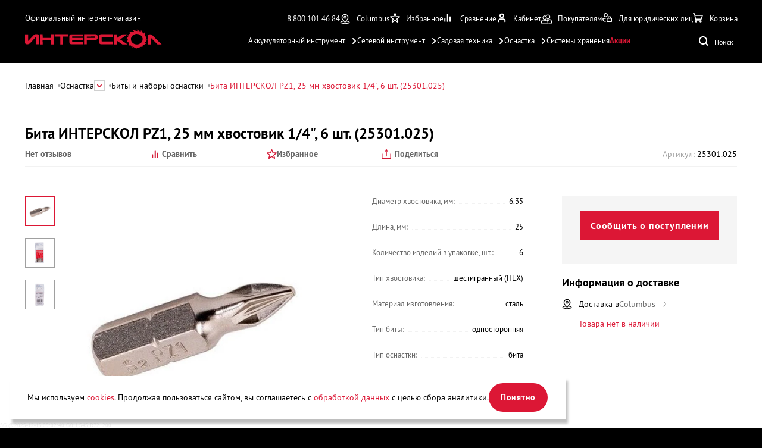

--- FILE ---
content_type: text/html; charset=UTF-8
request_url: https://shop.interskol.ru/osnastka/bity-i-nabory-osnastki/bita-interskol-pz1-dlina-25-mm-hvostovik-1-4-6-sht
body_size: 23520
content:
<!DOCTYPE html><html lang=ru><head><meta http-equiv=Content-Type content="text/html; charset=utf-8"><meta name=viewport content="width=device-width,initial-scale=1,maximum-scale=1,user-scalable=0"><title>Купить Интерскол 25301.025 бита PZ1, 25 мм хвостовик 1/4", 6 шт. (25301.025) по выгодной цене в официальном интернет-магазине Интерскол</title><meta name=description content="Приобрести Бита ИНТЕРСКОЛ PZ1, 25 мм хвостовик 1/4&quot;, 6 шт. (25301.025) по самой выгодной цене. На сайте фирменного интернет-магазина Интерскол вы можете найти честные отзывы пользователей о товаре (Артикул - 25301.025), сравнить характеристики. Есть возможность бесплатной доставки по Москве. Регулярные скидки и акции."><meta name=keywords content="Бита ИНТЕРСКОЛ PZ1, 25 мм хвостовик 1/4&quot;, 6 шт. (25301.025)"><meta name=robots content=INDEX,FOLLOW><link rel=preload as=image href=/media/catalog/product/cache/49/image/1500x1183/addd696a53a43f7203d4595478db9fff/d/1/d1116117-e880-11ef-b777-005056043025.webp><script type=text/javascript src=//cdn.aristosgroup.ru/libs/jquery/jquery-3.5.1.min.js></script><script type=text/javascript src=//cdn.aristosgroup.ru/libs/jquery/jquery-migrate-3.3.0.min.js></script><link rel=stylesheet type=text/css href=https://shop.interskol.ru/media/css_secure/c5069985b6c667a2d4d97a1a8c129f93.css media=all h=def><script type=text/javascript src=https://shop.interskol.ru/media/js/191299a5ee7ed1787e78b491f9e30f0b.js h=def></script><link rel=stylesheet type=text/css href=https://shop.interskol.ru/media/css_secure/e60ceee5a8bb06140b4604556f80b623.css media=all h=ske><script type=text/javascript src=https://shop.interskol.ru/media/js/e91cafb7f8516ce034a9184a1112858f.js h=ske></script><link rel=stylesheet type=text/css href=https://shop.interskol.ru/media/css_secure/dc906e0f1666a681135b9639beea00bc.css media=all h=pi_la_lo><link rel=stylesheet type=text/css href=https://shop.interskol.ru/media/css_secure/8ff84ce405ce4d4cc5cb4fc8f052fde5.css media=all h=we_ms><link rel=stylesheet type=text/css href=https://shop.interskol.ru/media/css_secure/aa65ec4832fdb1b143a876befb2298cf.css media=all h=sma><script type=text/javascript src=https://shop.interskol.ru/media/js/c511dc2c61c3b074d16d393edef6508a.js h=sma></script><link rel=stylesheet type=text/css href=https://shop.interskol.ru/media/css_secure/45196c166229ada464e7b44eb08efec1.css media=all h=car><link rel=stylesheet type=text/css href=https://shop.interskol.ru/media/css_secure/6caf9a11005b47732e6a79b6f9574773.css media=all h=sea><link rel=stylesheet type=text/css href=https://shop.interskol.ru/media/css_secure/5bdbb2e154d60a2659fe38ff353955cb.css media=all h=inf><link rel=stylesheet type=text/css href=https://shop.interskol.ru/media/css_secure/286e2c6a2ddc0a0c357ccb4840c94270.css media=all h=log><link rel=stylesheet type=text/css href=https://shop.interskol.ru/media/css_secure/59451b2e2be29d5849214be1fe61467d.css media=all h=log><link rel=stylesheet type=text/css href=https://shop.interskol.ru/media/css_secure/1616920bfec6c3486d0452b4c25b8e0a.css media=all h=reg><link rel=stylesheet type=text/css href=https://shop.interskol.ru/media/css_secure/e0be0b8e70f786d064c4e36c42189e29.css media=all h=com><link rel=stylesheet type=text/css href=https://shop.interskol.ru/media/css_secure/4173e3c50c6c226ece5c13e7a1470006.css media=all h=con><link rel=stylesheet type=text/css href=https://shop.interskol.ru/media/css_secure/f03dd50e8caea3b83b8fbc15feea0cfd.css media=all h=wis><link rel=stylesheet type=text/css href=https://shop.interskol.ru/media/css_secure/6aff1ae7f65ceb2ace8f1f63b2abcb0a.css media=all h=slo><link rel=stylesheet type=text/css href=https://shop.interskol.ru/media/css_secure/b118609083ba72d320218a891d4d3088.css media=all h=nav><link rel=stylesheet type=text/css href=https://shop.interskol.ru/media/css_secure/3252f8608d4c5f5333b9e97c7287cb41.css media=all h=br_dr><link rel=stylesheet href=//cdn.aristosgroup.ru/fonts/pt-sans/font_base.css><link rel=canonical href=https://shop.interskol.ru/osnastka/bity-i-nabory-osnastki/bita-interskol-pz1-dlina-25-mm-hvostovik-1-4-6-sht><link rel=stylesheet type=text/css href=https://shop.interskol.ru/media/css_secure/215172d89cc2c84f4ec05eae20e4348e.css h=ca_pr_vi><link rel=stylesheet type=text/css href=https://shop.interskol.ru/media/css_secure/c075402a77cddbd821bde298070f6b4c.css media=all h=ca_pr_vi><link rel=stylesheet type=text/css href=https://shop.interskol.ru/media/css_secure/83853cb69776b88cd483509e83a7a276.css h=in_te_in><script type=text/javascript src=https://shop.interskol.ru/media/js/f41b5b1c40ca65e269488f5a94f45f82.js h=in_te_in></script><link rel=stylesheet type=text/css href=https://shop.interskol.ru/media/css_secure/8cecfb9444239b7c24a6e41f68b9b143.css media=all h=con><link rel=stylesheet type=text/css href=https://shop.interskol.ru/media/css_secure/54cd22dc40661a53dcfebc800c1312f2.css media=all h=fi_pa><link rel=stylesheet type=text/css href=https://shop.interskol.ru/media/css_secure/858408233f72ded251ba28dc17611517.css media=all h=med><link rel=stylesheet type=text/css href=https://shop.interskol.ru/media/css_secure/31ad8f47b3f8b0726ec5873bfda92888.css media=all h=rat><link rel=stylesheet type=text/css href=https://shop.interskol.ru/media/css_secure/5561f0d1124441b76e92240c590d7165.css media=all h=pro><link rel=stylesheet type=text/css href=https://shop.interskol.ru/media/css_secure/c09ee83a2235e400d7f0249ab136e487.css media=all h=sha><link rel=stylesheet type=text/css href=https://shop.interskol.ru/media/css_secure/d7963ac23f3bc8f671dac70173d67fef.css media=all h=cu_lo_ou><script type=text/javascript src=https://shop.interskol.ru/media/js/9070daff4e88616ba1a9baef052cd87f.js h=cu_lo_ou></script><script type=text/javascript>optionalZipCountries=["RU"]</script><script>var baseMessages={please_wait:"Пожалуйста, ждите",successfully:"Успешно",request_error:"Ошибка запроса",compare:"Сравнить",proceed_to_checkout:"Оформить",processing:"Добавляю",continue_shopping:"Вернуться к выбору товаров",view_shopping_cart:"Перейти в корзину",invalid_format_:"Неверный формат",this_field_is_required_:"Обязательное поле",please_enter_a_value_less_than_or_equal_to:"Please enter a value less than or equal to"}</script><script>window.AristosPageData={},window.AristosPageData.productPageData={name:'Бита ИНТЕРСКОЛ PZ1, 25 мм хвостовик 1/4", 6 шт. (25301.025)',id:45296,sku:"25301.025",isConfigurable:!1,isGrouped:!1,specialPrice:null,finalPrice:"120.0000"},document.dispatchEvent(new Event("AristosPageData::loaded"))</script><script>var backStoreConfig={url_prefix:"",pictureLazyLoad:"1"}</script><script>var fileUpload={mb:"Мб",kb:"Кб",add_file:"Прикрепить файл",submit_review:"Добавить отзыв",submitting:"Добавляю",delete_all_files:"Удалить все файлы",number_of_files_exceeded:"Превышено количество файлов",the_file_weight_is_greater_than_the_allowed:"Вес файла больше разрешенного",the_video_duration_is_greater_than_the_allowed:"Длина видео больше разрешенной",you_cannot_upload_files_with_the_extension:"Нельзя загружать файлы с расширением",the_file_has_already_been_selected:"Файл уже был выбран",the_total_weight_of_files_is_exceeded:"Превышен общий вес файлов"}</script><link rel=stylesheet type=text/css href=//cdn.aristosgroup.ru/components/popup.31bce19bf5d32807e915.css><script>var bundleMessages={"комплект_добавлен_в_корзину":"Комплект добавлен в корзину","вернуться_к_покупкам":"Вернуться к покупкам","перейти_в_корзину":"Перейти в корзину","ошибка_при_добавлении_в_корзину":"Ошибка при добавлении в корзину","при_добавлении_товаров_в_корзину_возникла_ошибка":"При добавлении товаров в корзину возникла ошибка","вместе_дешевле":"Вместе дешевле","выбрать_другой":"Выбрать другой","в_корзину_комплектом":"В корзину комплектом","оформить":"Оформить","загрузка":"Загрузка","оформить_заказ":"Оформить заказ","данный_товар_уже_входит_в_состав":"Данный товар уже входит в состав","на_данную_категорию_скидка_не_распространяется":"На данную категорию скидка не распространяется","удалить":"Удалить","вы_выбрали":"Вы выбрали","выбрать":"Выбрать","необходимо_для_установки":"Необходимо для установки"}</script><meta property=og:url content=https://shop.interskol.ru/osnastka/bity-i-nabory-osnastki/bita-interskol-pz1-dlina-25-mm-hvostovik-1-4-6-sht><meta property=og:title content="Бита ИНТЕРСКОЛ PZ1, 25 мм хвостовик 1/4&quot;, 6 шт. (25301.025)"><meta property=og:description content="Приобрести Бита ИНТЕРСКОЛ PZ1, 25 мм хвостовик 1/4&quot;, 6 шт. (25301.025) по самой выгодной цене. На сайте фирменного интернет-магазина Интерскол вы можете найти честные отзывы пользователей о товаре (Артикул - 25301.025), сравнить характеристики. Есть возможность бесплатной доставки по Москве. Регулярные скидки и акции."><meta property=og:image content=https://shop.interskol.ru/media/catalog/product/cache/49/image/600x/a4e40ebdc3e371adff845072e1c73f37/d/1/d1116117-e880-11ef-b777-005056043025.jpg><meta property=og:type content=product><meta property=og:site_name content="официальный интернет-магазин ИНТЕРСКОЛ"><script type=text/javascript defer=defer src=//cdn.aristosgroup.ru/libs/sourcebuster/sourcebuster.min.js></script><script defer=defer src=/js/aristos/sourcebuster/init.js></script><script type=text/javascript src=//cdn.aristosgroup.ru/libs/smartbanner/smartbanner.js async=async></script><script type=text/javascript>etCurrencyManagerJsConfig={precision:0,position:8,display:2,locale:"ru_RU",symbol:"₽",input_admin:0,excludecheckout:"0",cutzerodecimal:0,cutzerodecimal_suffix:""}</script><script>var reviewMessages={done:"Отправлено",the_review_is_too_short:"Ваш отзыв слишком короткий. Расскажите о продукте чуть более подробно."}</script><link rel=icon href=https://shop.interskol.ru/skin/frontend/lite/interskol/images/favicons/favicon.ico type=image/x-icon><link rel="shortcut icon" href=https://shop.interskol.ru/skin/frontend/lite/interskol/images/favicons/favicon.ico type=image/x-icon><link rel=icon type=image/png sizes=16x16 href=https://shop.interskol.ru/skin/frontend/lite/interskol/images/favicons/favicon-16x16.png><link rel=icon type=image/png sizes=32x32 href=https://shop.interskol.ru/skin/frontend/lite/interskol/images/favicons/favicon-32x32.png><link rel=apple-touch-icon sizes=76x76 href=https://shop.interskol.ru/skin/frontend/lite/interskol/images/favicons/apple-touch-icon-76x76.png><link rel=apple-touch-icon sizes=120x120 href=https://shop.interskol.ru/skin/frontend/lite/interskol/images/favicons/apple-touch-icon-120x120.png><link rel=apple-touch-icon sizes=152x152 href=https://shop.interskol.ru/skin/frontend/lite/interskol/images/favicons/apple-touch-icon-152x152.png><link rel=apple-touch-icon sizes=180x180 href=https://shop.interskol.ru/skin/frontend/lite/interskol/images/favicons/apple-touch-icon-180x180.png><link rel=mask-icon href=https://shop.interskol.ru/skin/frontend/lite/interskol/images/favicons/safari-pinned-tab.svg color=#000000><meta name=msapplication-TileColor content=#000000><meta name=theme-color content=#ffffff><link rel=manifest href=/manifest.json></head><body class="catalog-product-view catalog-product-view product-bita-interskol-pz1-dlina-25-mm-hvostovik-1-4-6-sht categorypath-bity-i-nabory-osnastki category-bity-i-nabory-osnastki"><div class=cookies data-time=0><div class=cookies__wrap><div class=cookies__text><div class=cookies__message-cookies>Мы используем <a target=_blank href=/cookies>cookies</a>. Продолжая пользоваться сайтом, вы соглашаетесь с <a target=_blank href=/personaldata>обработкой данных</a> с целью сбора аналитики.</div></div><button class="cookies__close-btn js-cookies-close-btn" type=button aria-label=Закрыть>Понятно</button></div></div><div class="widget widget-static-block"><style>.navigation__list .navigation__link[href$=nabori-akkumulyatornogo-instrumenta-so-skidkoi]{color:#dc1735;font-weight:700}.cms-page-view .slider-front>div:not(.slider-front__pagination){height:100%}.cms-page-view .slider-front>div img{display:block;min-width:100%;height:100%;object-fit:cover}.promo-rule .promo-rule__image{margin-bottom:-15px}.hot-offers__card img{width:100%}.images-gallery__image{background:#fff;display:block}@media (min-width:1025px){.slide-front video.desktop{aspect-ratio:1900/500;width:100%;height:auto;object-fit:contain;background:#000}}@media (min-width:1025px){.navigation__category.nav-1 .navigation__list:nth-last-child(3),.navigation__category.nav-1 .navigation__list:nth-last-child(5),.navigation__category.nav-1 .navigation__list:nth-last-child(7){border-top:1px solid #cfcfcf;margin:12px 0 0;max-width:210px}}.breadcrumbs__dropdown-menu-wrapper{z-index:10}#product-info[data-id="36671"] .conditions-item_warranty,#product-info[data-id="36672"] .conditions-item_warranty,#product-info[data-id="36673"] .conditions-item_warranty,#product-info[data-id="37276"] .conditions-item_warranty,#product-info[data-id="38049"] .conditions-item_warranty,#product-info[data-id="38052"] .conditions-item_warranty,#product-info[data-id="38053"] .conditions-item_warranty,#product-info[data-id="38054"] .conditions-item_warranty,#product-info[data-id="38055"] .conditions-item_warranty,#product-info[data-id="38056"] .conditions-item_warranty,#product-info[data-id="38058"] .conditions-item_warranty,#product-info[data-id="38098"] .conditions-item_warranty,#product-info[data-id="38099"] .conditions-item_warranty,#product-info[data-id="38100"] .conditions-item_warranty,#product-info[data-id="38101"] .conditions-item_warranty,#product-info[data-id="50895"] .conditions-item_warranty,.breadcrumbs__wrap:has(.breadcrumbs__item.category3995)~.main-container .conditions-item_warranty{display:none}.catalog-product-view .attribute-set__row:has([title="Комплектация"]) .attribute-set__name-wrapper{display:none}.catalog-product-view .attribute-set__row:has([title="Комплектация"]) .attribute-set__value{text-align:left;width:100%;font-size:14px;line-height:23px;color:#000;margin:0;padding:0 0 0 25px}.catalog-product-view .attribute-set__row:has([title="Комплектация"]) .attribute-set__value ul{padding:0 0 0 10px}@media (min-width:575px){.catalog-product-view .attribute-set__row:has([title="Комплектация"]) .attribute-set__value{font-size:16px;line-height:21px}}@media (min-width:1024px){.catalog-product-view .attribute-set__row:has([title="Комплектация"]) .attribute-set__value li{color:#666}}</style></div><div class="widget widget-static-block"></div><div class=page-wrapper><header class=header><div class=header-top><div class=header-container><div class=header-top__wrapper><div class=header-top__left><div class=slogan>Официальный интернет-магазин</div></div><div class=header-top__right><div class="header-phones js-moscow-phone header-phones_hidden" data-update-number=true><a href="tel:+7 495 476 62 76" class="header-phones--phone header-phones--phone_moscow">+7 495 476 62 76 </a><a href="tel:8 800 101 46 84" class="header-phones--phone header-phones--phone_regions">8 800 101 46 84</a></div><div class=header-top__region><span class=static-block data-id=d96e680810aa4471bb366a404e619c3d></span></div><div class=wishlist__wrapper><a class=wishlist__icon href=/wishlist><span class=wishlist__icon-icon></span> <span class=wishlist__icon-caption>Избранное</span> <span class="wishlist__icon-count header-body__wishlist-count">0</span></a></div><div class=compare__wrapper><a class=compare__icon href=/compare/ ><span class=compare__icon-icon></span> <span class=compare__icon-caption>Сравнение</span> <span class="compare__icon-count compare-count">0</span></a></div><div class=login__wrapper><a class=login__icon href=https://shop.interskol.ru/customer/account/login><span class=login__icon-icon></span> <span class=login__icon-caption>Кабинет</span></a></div><div class=header-top__buyer><div class=buyer__wrapper><button type=button class="buyer__icon js-info-popup-open"><span class=buyer__icon-icon></span> <span class=buyer__icon-caption>Покупателям</span></button><div class=info-popup><div class=info-popup__wrapper><div class=info-popup__content><ul class=info-popup__menu><li class=info-popup__menu-item><a href=/o-magazine class=info-popup__link>О магазине</a></li><li class=info-popup__menu-item><a href=/history class=info-popup__link>О бренде</a></li><li class=info-popup__menu-item><a href=/dostavka class=info-popup__link>Доставка</a></li><li class=info-popup__menu-item><a href=/usloviya-oplaty class=info-popup__link>Оплата</a></li><li class=info-popup__menu-item><a href=/vozvrat-tovara class=info-popup__link>Обмен и возврат</a></li><li class=info-popup__menu-item><a href=/vopros-otvet class=info-popup__link>Вопросы и ответы</a></li><li class=info-popup__menu-item><a href=/samovivoz class=info-popup__link>Самовывоз</a></li><li class=info-popup__menu-item><a href=/garantiya class=info-popup__link>Гарантия</a></li><li class=info-popup__menu-item><a href=/corporate-clients class=info-popup__link>Для юридических лиц</a></li><li class=info-popup__menu-item><a href=/pravila-raboti class=info-popup__link>Правовая информация</a></li><li class=info-popup__menu-item><a href=/contacty class=info-popup__link>Контакты</a></li><li class=info-popup__menu-item><a href=/gift_certificates-beta class=info-popup__link>Подарочные сертификаты</a></li></ul><div class="info-popup__text info-popup__contact"><a href=/contacty class="info-popup__title info-popup__title--link">Служба поддержки</a><p class=info-popup__p>Нужна помощь? Без проблем. Просто свяжитесь с нами удобным для вас способом</p></div><div class="info-popup__text info-popup__call-me"><p class=info-popup__title>Позвоните нам&nbsp;<a href=tel:+74954766276>+7&nbsp;(495)&nbsp;476&#8209;62&#8209;76</a></p><p class=info-popup__p>c 9:00 до 21:00 Ежедневно</p></div></div><button type=button class="info-popup__close js-info-popup-close"></button></div><div class="info-popup__overlay js-info-popup-close"></div></div></div></div><div class=ul__wrapper><a class=ul__icon href=/corporate-clients><span class=ul__icon-icon></span> <span class=ul__icon-caption>Для юридических лиц</span></a></div><span class=static-block data-id=96526b2ec5791f89b136c689b5cc08f2></span></div></div></div></div><div class=header-bottom><div class=header-container><div class=header-bottom__wrapper><a href=https://shop.interskol.ru/ class=header-bottom__logo><img src=https://shop.interskol.ru/skin/frontend/lite/interskol/images/logo.svg alt="официальный интернет-магазин ИНТЕРСКОЛ" width=293 height=42></a><nav class=navigation><div class="navigation__header js-navigation-prev-state"><button class=navigation__prev-state type=button></button><div class=navigation__title>Каталог</div></div><div class="nav-1 navigation__category dropdown-hover navigation__category_level-0"><a href=https://shop.interskol.ru/akkumulyatornyy-instrument class=navigation__link><span class=navigation__link-preview><picture class="webp lazy"><source type=image/webp data-srcset=/media/catalog/category/d0d92c0d-168c-11ef-b775-005056043025.webp><img width=1000 height=1000 data-src=/media/catalog/category/d0d92c0d-168c-11ef-b775-005056043025.png alt="" loading=lazy></picture></span>Аккумуляторный инструмент</a><div class=dropdown-menu><div class=header-container><div class=dropdown-menu__container><div class=menu-banner><div class=menu-banner__title>Новые батареи АПИ МАКС повышенной емкости</div><div class=menu-banner__button-container><a href=/akkumulyatornyy-instrument/akkumulyatory class=menu-banner__button>Купить сейчас</a></div><ul class=menu-banner__list><li class=menu-banner__list-item>2 года гарантии</li><li class=menu-banner__list-item>60 дней на возврат</li></ul></div><nav class=dropdown-menu__items><div class="nav-1-1 navigation__list navigation__category_level-1"><a href=https://shop.interskol.ru/akkumulyatornyy-instrument/akkumulyatory class=navigation__link><span class=navigation__link-preview><picture class="webp lazy"><source type=image/webp data-srcset=/media/catalog/category/d0d92c76-168c-11ef-b775-005056043025.webp><img width=668 height=468 data-src=/media/catalog/category/d0d92c76-168c-11ef-b775-005056043025.png alt="" loading=lazy></picture></span>Аккумуляторы</a></div><div class="nav-1-2 navigation__list navigation__category_level-1"><a href=https://shop.interskol.ru/akkumulyatornyy-instrument/zaryadnye-ustroystva class=navigation__link><span class=navigation__link-preview><picture class="webp lazy"><source type=image/webp data-srcset=/media/catalog/category/d0d92cab-168c-11ef-b775-005056043025.webp><img width=668 height=468 data-src=/media/catalog/category/d0d92cab-168c-11ef-b775-005056043025.png alt="" loading=lazy></picture></span>Зарядные устройства</a></div><div class="nav-1-3 navigation__list navigation__category_level-1"><a href=https://shop.interskol.ru/akkumulyatornyy-instrument/gaykoverty class=navigation__link><span class=navigation__link-preview><picture class="webp lazy"><source type=image/webp data-srcset=/media/catalog/category/d6dbaac9-168c-11ef-b775-005056043025.webp><img width=668 height=476 data-src=/media/catalog/category/d6dbaac9-168c-11ef-b775-005056043025.png alt="" loading=lazy></picture></span>Гайковерты</a></div><div class="nav-1-4 navigation__list navigation__category_level-1"><a href=https://shop.interskol.ru/akkumulyatornyy-instrument/perforatory class=navigation__link><span class=navigation__link-preview><picture class="webp lazy"><source type=image/webp data-srcset=/media/catalog/category/d6dbaa8e-168c-11ef-b775-005056043025.webp><img width=669 height=468 data-src=/media/catalog/category/d6dbaa8e-168c-11ef-b775-005056043025.png alt="" loading=lazy></picture></span>Перфораторы</a></div><div class="nav-1-5 navigation__list navigation__category_level-1"><a href=https://shop.interskol.ru/akkumulyatornyy-instrument/dreli-i-shurupoverty class=navigation__link><span class=navigation__link-preview><picture class="webp lazy"><source type=image/webp data-srcset=/media/catalog/category/d0d92ce0-168c-11ef-b775-005056043025.webp><img width=668 height=468 data-src=/media/catalog/category/d0d92ce0-168c-11ef-b775-005056043025.png alt="" loading=lazy></picture></span>Дрели и шуруповерты</a></div><div class="nav-1-6 navigation__list navigation__category_level-1"><a href=https://shop.interskol.ru/akkumulyatornyy-instrument/lobziki class=navigation__link><span class=navigation__link-preview><picture class="webp lazy"><source type=image/webp data-srcset=/media/catalog/category/d6dbac1f-168c-11ef-b775-005056043025.webp><img width=669 height=468 data-src=/media/catalog/category/d6dbac1f-168c-11ef-b775-005056043025.png alt="" loading=lazy></picture></span>Лобзики</a></div><div class="nav-1-7 navigation__list navigation__category_level-1"><a href=https://shop.interskol.ru/akkumulyatornyy-instrument/otvertki class=navigation__link><span class=navigation__link-preview><picture class="webp lazy"><source type=image/webp data-srcset=/media/catalog/category/d6dbacbe-168c-11ef-b775-005056043025.webp><img width=669 height=468 data-src=/media/catalog/category/d6dbacbe-168c-11ef-b775-005056043025.png alt="" loading=lazy></picture></span>Отвертки</a></div><div class="nav-1-8 navigation__list navigation__category_level-1"><a href=https://shop.interskol.ru/akkumulyatornyy-instrument/tsirkulyarnye-diskovye-pily class=navigation__link><span class=navigation__link-preview><picture class="webp lazy"><source type=image/webp data-srcset=/media/catalog/category/d6dbabea-168c-11ef-b775-005056043025.webp><img width=669 height=468 data-src=/media/catalog/category/d6dbabea-168c-11ef-b775-005056043025.png alt="" loading=lazy></picture></span>Циркулярные (дисковые) пилы</a></div><div class="nav-1-9 navigation__list navigation__category_level-1"><a href=https://shop.interskol.ru/akkumulyatornyy-instrument/sabelnye-pily class=navigation__link><span class=navigation__link-preview><picture class="webp lazy"><source type=image/webp data-srcset=/media/catalog/category/dcd8f268-168c-11ef-b775-005056043025.webp><img width=630 height=630 data-src=/media/catalog/category/dcd8f268-168c-11ef-b775-005056043025.png alt="" loading=lazy></picture></span>Сабельные пилы</a></div><div class="nav-1-10 navigation__list navigation__category_level-1"><a href=https://shop.interskol.ru/akkumulyatornyy-instrument/uglovye-shlifmashiny-bolgarki class=navigation__link><span class=navigation__link-preview><picture class="webp lazy"><source type=image/webp data-srcset=/media/catalog/category/d6dbaafe-168c-11ef-b775-005056043025.webp><img width=668 height=468 data-src=/media/catalog/category/d6dbaafe-168c-11ef-b775-005056043025.png alt="" loading=lazy></picture></span>Угловые шлифмашины</a></div><div class="nav-1-11 navigation__list navigation__category_level-1"><a href=https://shop.interskol.ru/akkumulyatornyy-instrument/polirovalnye-mashiny class=navigation__link><span class=navigation__link-preview><picture class="webp lazy"><source type=image/webp data-srcset=/media/catalog/category/d6dbab80-168c-11ef-b775-005056043025.webp><img width=1000 height=700 data-src=/media/catalog/category/d6dbab80-168c-11ef-b775-005056043025.png alt="" loading=lazy></picture></span>Полировальные машины</a></div><div class="nav-1-12 navigation__list navigation__category_level-1"><a href=https://shop.interskol.ru/akkumulyatornyy-instrument/shlifmashiny class=navigation__link><span class=navigation__link-preview><picture class="webp lazy"><source type=image/webp data-srcset=/media/catalog/category/d6dbab33-168c-11ef-b775-005056043025.webp><img width=668 height=448 data-src=/media/catalog/category/d6dbab33-168c-11ef-b775-005056043025.png alt="" loading=lazy></picture></span>Шлифмашины</a></div><div class="nav-1-13 navigation__list navigation__category_level-1"><a href=https://shop.interskol.ru/akkumulyatornyy-instrument/frezery class=navigation__link><span class=navigation__link-preview><picture class="webp lazy"><source type=image/webp data-srcset=/media/catalog/category/d6dbabb5-168c-11ef-b775-005056043025.webp><img width=669 height=468 data-src=/media/catalog/category/d6dbabb5-168c-11ef-b775-005056043025.png alt="" loading=lazy></picture></span>Фрезеры</a></div><div class="nav-1-14 navigation__list navigation__category_level-1"><a href=https://shop.interskol.ru/akkumulyatornyy-instrument/zaklepochnye-pistolety class=navigation__link><span class=navigation__link-preview><picture class="webp lazy"><source type=image/webp data-srcset=/media/catalog/category/d6dbac54-168c-11ef-b775-005056043025.webp><img width=669 height=468 data-src=/media/catalog/category/d6dbac54-168c-11ef-b775-005056043025.png alt="" loading=lazy></picture></span>Заклепочные пистолеты</a></div><div class="nav-1-15 navigation__list navigation__category_level-1"><a href=https://shop.interskol.ru/akkumulyatornyy-instrument/pistolety-dlya-germetika class=navigation__link><span class=navigation__link-preview><picture class="webp lazy"><source type=image/webp data-srcset=/media/catalog/category/d6dbac89-168c-11ef-b775-005056043025.webp><img width=669 height=468 data-src=/media/catalog/category/d6dbac89-168c-11ef-b775-005056043025.png alt="" loading=lazy></picture></span>Пистолеты для герметика</a></div><div class="nav-1-16 navigation__list navigation__category_level-1"><a href=https://shop.interskol.ru/akkumulyatornyy-instrument/nabori-akkumulyatornogo-instrumenta-so-skidkoi class=navigation__link><span class=navigation__link-preview><picture class="webp lazy"><source type=image/webp data-srcset=/media/catalog/category/14d10e9d-7d99-11f0-b777-005056043025.webp><img width=668 height=468 data-src=/media/catalog/category/14d10e9d-7d99-11f0-b777-005056043025.png alt="" loading=lazy></picture></span>Наборы аккумуляторного инструмента со скидкой</a></div><div class="nav-1-17 navigation__list navigation__category_level-1"><a href=https://shop.interskol.ru/akkumulyatornyy-instrument/multimaks-18-v class=navigation__link><span class=navigation__link-preview><picture class="webp lazy"><source type=image/webp data-srcset=/media/catalog/category/d6dbad70-168c-11ef-b775-005056043025.webp><img width=669 height=468 data-src=/media/catalog/category/d6dbad70-168c-11ef-b775-005056043025.png alt="" loading=lazy></picture></span>МультиМАКС 18 В</a></div><div class="nav-1-18 navigation__list navigation__category_level-1"><a href=https://shop.interskol.ru/akkumulyatornyy-instrument/multimaks-36-v class=navigation__link><span class=navigation__link-preview><picture class="webp lazy"><source type=image/webp data-srcset=/media/catalog/category/8a44316e-e86b-11ef-b777-005056043025.webp><img width=669 height=468 data-src=/media/catalog/category/8a44316e-e86b-11ef-b777-005056043025.png alt="" loading=lazy></picture></span>МультиМАКС 36 В</a></div><div class="nav-1-19 navigation__list navigation__category_level-1"><a href=https://shop.interskol.ru/akkumulyatornyy-instrument/minimaks class=navigation__link><span class=navigation__link-preview><picture class="webp lazy"><source type=image/webp data-srcset=/media/catalog/category/d6dbadd9-168c-11ef-b775-005056043025.webp><img width=668 height=448 data-src=/media/catalog/category/d6dbadd9-168c-11ef-b775-005056043025.png alt="" loading=lazy></picture></span>МиниМАКС</a></div><div class="nav-1-20 navigation__list navigation__category_level-1"><a href=https://shop.interskol.ru/akkumulyatornyy-instrument/kombimaks class=navigation__link><span class=navigation__link-preview><picture class="webp lazy"><source type=image/webp data-srcset=/media/catalog/category/d6dbae42-168c-11ef-b775-005056043025.webp><img width=668 height=448 data-src=/media/catalog/category/d6dbae42-168c-11ef-b775-005056043025.png alt="" loading=lazy></picture></span>КомбиМАКС</a></div><div class="nav-1-21 navigation__list navigation__category_level-1"><a href=https://shop.interskol.ru/akkumulyatornyy-instrument/sistema-12v class=navigation__link><span class=navigation__link-preview><picture class="webp lazy"><source type=image/webp data-srcset=/media/catalog/category/dcd8f29d-168c-11ef-b775-005056043025.webp><img width=668 height=468 data-src=/media/catalog/category/dcd8f29d-168c-11ef-b775-005056043025.png alt="" loading=lazy></picture></span>Система 12 В</a></div><div class="nav-1-22 navigation__list navigation__category_level-1"><a href=https://shop.interskol.ru/akkumulyatornyy-instrument/sistema-18v class=navigation__link><span class=navigation__link-preview><picture class="webp lazy"><source type=image/webp data-srcset=/media/catalog/category/dcd8f2d2-168c-11ef-b775-005056043025.webp><img width=668 height=468 data-src=/media/catalog/category/dcd8f2d2-168c-11ef-b775-005056043025.png alt="" loading=lazy></picture></span>Система 18 В</a></div><div class="nav-1-23 navigation__list navigation__category_level-1"><a href=https://shop.interskol.ru/akkumulyatornyy-instrument/sistema-36v class=navigation__link><span class=navigation__link-preview><picture class="webp lazy"><source type=image/webp data-srcset=/media/catalog/category/dcd8f307-168c-11ef-b775-005056043025.webp><img width=668 height=468 data-src=/media/catalog/category/dcd8f307-168c-11ef-b775-005056043025.png alt="" loading=lazy></picture></span>Система 36 В</a></div></nav><div class=menu-banner><a href=/akkumulyatornyy-instrument/akkumulyatory><picture class="lazy webp"><source type=image/webp data-srcset=/media/up/inerskol/menu-banners/akkumulyatornyi-blok-1.webp><img data-src=/media/up/inerskol/menu-banners/akkumulyatornyi-blok-1.jpg alt="батареи АПИ МАКС"></picture></a></div></div></div></div></div><div class="nav-2 navigation__category dropdown-hover navigation__category_level-0"><a href=https://shop.interskol.ru/setevoy-instrument class=navigation__link><span class=navigation__link-preview><picture class="webp lazy"><source type=image/webp data-srcset=/media/catalog/category/dcd8f349-168c-11ef-b775-005056043025.webp><img width=1000 height=1000 data-src=/media/catalog/category/dcd8f349-168c-11ef-b775-005056043025.png alt="" loading=lazy></picture></span>Сетевой инструмент</a><div class=dropdown-menu><div class=header-container><div class=dropdown-menu__container><div class=menu-banner><div class=menu-banner__title>Мощные и надежные Угловые шлифовальные машины</div></div><nav class=dropdown-menu__items><div class="nav-2-1 navigation__list navigation__category_level-1"><a href=https://shop.interskol.ru/setevoy-instrument/udarnye-dreli class=navigation__link><span class=navigation__link-preview><picture class="webp lazy"><source type=image/webp data-srcset=/media/catalog/category/dcd8f3b3-168c-11ef-b775-005056043025.webp><img width=668 height=468 data-src=/media/catalog/category/dcd8f3b3-168c-11ef-b775-005056043025.png alt="" loading=lazy></picture></span>Дрели</a></div><div class="nav-2-2 navigation__list navigation__category_level-1"><a href=https://shop.interskol.ru/setevoy-instrument/dreli-shurupoverty class=navigation__link><span class=navigation__link-preview><picture class="webp lazy"><source type=image/webp data-srcset=/media/catalog/category/dcd8f3e8-168c-11ef-b775-005056043025.webp><img width=668 height=468 data-src=/media/catalog/category/dcd8f3e8-168c-11ef-b775-005056043025.png alt="" loading=lazy></picture></span>Дрели-шуруповерты</a></div><div class="nav-2-3 navigation__list navigation__category_level-1"><a href=https://shop.interskol.ru/setevoy-instrument/perforatory class=navigation__link><span class=navigation__link-preview><picture class="webp lazy"><source type=image/webp data-srcset=/media/catalog/category/dcd8f41d-168c-11ef-b775-005056043025.webp><img width=668 height=468 data-src=/media/catalog/category/dcd8f41d-168c-11ef-b775-005056043025.png alt="" loading=lazy></picture></span>Перфораторы</a></div><div class="nav-2-4 navigation__list navigation__category_level-1"><a href=https://shop.interskol.ru/setevoy-instrument/otboynye-molotki class=navigation__link><span class=navigation__link-preview><picture class="webp lazy"><source type=image/webp data-srcset=/media/catalog/category/dcd8f452-168c-11ef-b775-005056043025.webp><img width=668 height=468 data-src=/media/catalog/category/dcd8f452-168c-11ef-b775-005056043025.png alt="" loading=lazy></picture></span>Отбойные молотки</a></div><div class="nav-2-5 navigation__list navigation__category_level-1"><a href=https://shop.interskol.ru/setevoy-instrument/miksery-stroitelnye class=navigation__link><span class=navigation__link-preview><picture class="webp lazy"><source type=image/webp data-srcset=/media/catalog/category/dcd8f487-168c-11ef-b775-005056043025.webp><img width=668 height=468 data-src=/media/catalog/category/dcd8f487-168c-11ef-b775-005056043025.png alt="" loading=lazy></picture></span>Миксеры строительные</a></div><div class="nav-2-6 navigation__list navigation__category_level-1"><a href=https://shop.interskol.ru/setevoy-instrument/shtroborezy class=navigation__link><span class=navigation__link-preview><picture class="webp lazy"><source type=image/webp data-srcset=/media/catalog/category/dcd8f4c2-168c-11ef-b775-005056043025.webp><img width=668 height=468 data-src=/media/catalog/category/dcd8f4c2-168c-11ef-b775-005056043025.png alt="" loading=lazy></picture></span>Штроборезы</a></div><div class="nav-2-7 navigation__list navigation__category_level-1"><a href=https://shop.interskol.ru/setevoy-instrument/tsirkulyarnye-diskovye-pily class=navigation__link><span class=navigation__link-preview><picture class="webp lazy"><source type=image/webp data-srcset=/media/catalog/category/dcd8f77b-168c-11ef-b775-005056043025.webp><img width=668 height=468 data-src=/media/catalog/category/dcd8f77b-168c-11ef-b775-005056043025.png alt="" loading=lazy></picture></span>Циркулярные (дисковые) пилы</a></div><div class="nav-2-8 navigation__list navigation__category_level-1"><a href=https://shop.interskol.ru/setevoy-instrument/nastolnye-pily class=navigation__link><span class=navigation__link-preview><picture class="webp lazy"><source type=image/webp data-srcset=/media/catalog/category/dcd8f7eb-168c-11ef-b775-005056043025.webp><img width=668 height=468 data-src=/media/catalog/category/dcd8f7eb-168c-11ef-b775-005056043025.png alt="" loading=lazy></picture></span>Настольные пилы</a></div><div class="nav-2-9 navigation__list navigation__category_level-1"><a href=https://shop.interskol.ru/setevoy-instrument/lobziki class=navigation__link><span class=navigation__link-preview><picture class="webp lazy"><source type=image/webp data-srcset=/media/catalog/category/dcd8f855-168c-11ef-b775-005056043025.webp><img width=668 height=468 data-src=/media/catalog/category/dcd8f855-168c-11ef-b775-005056043025.png alt="" loading=lazy></picture></span>Лобзики</a></div><div class="nav-2-10 navigation__list navigation__category_level-1"><a href=https://shop.interskol.ru/setevoy-instrument/rubanki class=navigation__link><span class=navigation__link-preview><picture class="webp lazy"><source type=image/webp data-srcset=/media/catalog/category/dcd8f88a-168c-11ef-b775-005056043025.webp><img width=668 height=468 data-src=/media/catalog/category/dcd8f88a-168c-11ef-b775-005056043025.png alt="" loading=lazy></picture></span>Рубанки</a></div><div class="nav-2-11 navigation__list navigation__category_level-1"><a href=https://shop.interskol.ru/setevoy-instrument/frezery class=navigation__link><span class=navigation__link-preview><picture class="webp lazy"><source type=image/webp data-srcset=/media/catalog/category/dcd8f8bf-168c-11ef-b775-005056043025.webp><img width=668 height=468 data-src=/media/catalog/category/dcd8f8bf-168c-11ef-b775-005056043025.png alt="" loading=lazy></picture></span>Фрезеры</a></div><div class="nav-2-12 navigation__list navigation__category_level-1"><a href=https://shop.interskol.ru/setevoy-instrument/uglovye-shlifmashiny-bolgarki class=navigation__link><span class=navigation__link-preview><picture class="webp lazy"><source type=image/webp data-srcset=/media/catalog/category/e2d3d5c8-168c-11ef-b775-005056043025.webp><img width=668 height=468 data-src=/media/catalog/category/e2d3d5c8-168c-11ef-b775-005056043025.png alt="" loading=lazy></picture></span>Угловые шлифмашины</a></div><div class="nav-2-13 navigation__list navigation__category_level-1"><a href=https://shop.interskol.ru/setevoy-instrument/shlifmashiny class=navigation__link><span class=navigation__link-preview><picture class="webp lazy"><source type=image/webp data-srcset=/media/catalog/category/e2d3d5fd-168c-11ef-b775-005056043025.webp><img width=668 height=468 data-src=/media/catalog/category/e2d3d5fd-168c-11ef-b775-005056043025.png alt="" loading=lazy></picture></span>Шлифмашины</a></div><div class="nav-2-14 navigation__list navigation__category_level-1"><a href=https://shop.interskol.ru/setevoy-instrument/pistolety-goryachego-vozduha class=navigation__link><span class=navigation__link-preview><picture class="webp lazy"><source type=image/webp data-srcset=/media/catalog/category/e2d3d6e3-168c-11ef-b775-005056043025.webp><img width=668 height=468 data-src=/media/catalog/category/e2d3d6e3-168c-11ef-b775-005056043025.png alt="" loading=lazy></picture></span>Пистолеты горячего воздуха</a></div><div class="nav-2-15 navigation__list navigation__category_level-1"><a href=https://shop.interskol.ru/setevoy-instrument/promyshlennye-pylesosy class=navigation__link><span class=navigation__link-preview><picture class="webp lazy"><source type=image/webp data-srcset=/media/catalog/category/e2d3d718-168c-11ef-b775-005056043025.webp><img width=668 height=468 data-src=/media/catalog/category/e2d3d718-168c-11ef-b775-005056043025.png alt="" loading=lazy></picture></span>Промышленные пылесосы</a></div><div class="nav-2-16 navigation__list navigation__category_level-1"><a href=https://shop.interskol.ru/setevoy-instrument/svarochnie-apparati class=navigation__link><span class=navigation__link-preview><picture class="webp lazy"><source type=image/webp data-srcset=/media/catalog/category/18958953-33c3-11ef-b775-005056043025.webp><img width=668 height=468 data-src=/media/catalog/category/18958953-33c3-11ef-b775-005056043025.png alt="" loading=lazy></picture></span>Сварочные аппараты</a></div></nav><div class=menu-banner><a href=/setevoy-instrument/uglovye-shlifmashiny-bolgarki><picture class="lazy webp"><source type=image/webp data-srcset=/media/up/inerskol/menu-banners/setevoi-instrument.webp><img class=menu-banner__image-product data-src=/media/up/inerskol/menu-banners/setevoi-instrument.jpg alt="Угловые шлифовальные машины"></picture></a><div class=menu-banner__title>Комфорт и контроль</div><a href=/setevoy-instrument/uglovye-shlifmashiny-bolgarki class=menu-banner__link>Купить сейчас</a></div></div></div></div></div><div class="nav-3 navigation__category dropdown-hover navigation__category_level-0"><a href=https://shop.interskol.ru/sadovaya-tehnika class=navigation__link><span class=navigation__link-preview><picture class="webp lazy"><source type=image/webp data-srcset=/media/catalog/category/e2d3d74d-168c-11ef-b775-005056043025.webp><img width=1000 height=1000 data-src=/media/catalog/category/e2d3d74d-168c-11ef-b775-005056043025.png alt="" loading=lazy></picture></span>Садовая техника</a><div class=dropdown-menu><div class=header-container><div class=dropdown-menu__container><div class=menu-banner><div class=menu-banner__title>Триммер - незаменимый помощник для идеального сада</div><div class=menu-banner__button-container><a href=/sadovaya-tehnika/trimmery class=menu-banner__button>Купить сейчас</a></div></div><nav class=dropdown-menu__items><div class="nav-3-1 navigation__list navigation__category_level-1"><a href=https://shop.interskol.ru/sadovaya-tehnika/trimmery class=navigation__link><span class=navigation__link-preview><picture class="webp lazy"><source type=image/webp data-srcset=/media/catalog/category/a5d0f304-b6ec-11ef-b777-005056043025.webp><img width=668 height=468 data-src=/media/catalog/category/a5d0f304-b6ec-11ef-b777-005056043025.png alt="" loading=lazy></picture></span>Триммеры</a></div><div class="nav-3-2 navigation__list navigation__category_level-1"><a href=https://shop.interskol.ru/sadovaya-tehnika/gazonokosilki class=navigation__link><span class=navigation__link-preview><picture class="webp lazy"><source type=image/webp data-srcset=/media/catalog/category/d053c4c4-b6ec-11ef-b777-005056043025.webp><img width=668 height=468 data-src=/media/catalog/category/d053c4c4-b6ec-11ef-b777-005056043025.png alt="" loading=lazy></picture></span>Газонокосилки</a></div><div class="nav-3-3 navigation__list navigation__category_level-1"><a href=https://shop.interskol.ru/sadovaya-tehnika/tsepnye-pily class=navigation__link><span class=navigation__link-preview><picture class="webp lazy"><source type=image/webp data-srcset=/media/catalog/category/e793c2cb-b6ec-11ef-b777-005056043025.webp><img width=668 height=468 data-src=/media/catalog/category/e793c2cb-b6ec-11ef-b777-005056043025.png alt="" loading=lazy></picture></span>Цепные пилы</a></div><div class="nav-3-4 navigation__list navigation__category_level-1"><a href=https://shop.interskol.ru/sadovaya-tehnika/moyki-vysokogo-davleniya class=navigation__link><span class=navigation__link-preview><picture class="webp lazy"><source type=image/webp data-srcset=/media/catalog/category/e2d3d855-168c-11ef-b775-005056043025.webp><img width=668 height=468 data-src=/media/catalog/category/e2d3d855-168c-11ef-b775-005056043025.png alt="" loading=lazy></picture></span>Мойки высокого давления</a></div><div class="nav-3-5 navigation__list navigation__category_level-1"><a href=https://shop.interskol.ru/sadovaya-tehnika/snegouborochnaya-tehnika-snegouborshchiki class=navigation__link><span class=navigation__link-preview><picture class="webp lazy"><source type=image/webp data-srcset=/media/catalog/category/ffe67ad3-b6ec-11ef-b777-005056043025.webp><img width=668 height=468 data-src=/media/catalog/category/ffe67ad3-b6ec-11ef-b777-005056043025.png alt="" loading=lazy></picture></span>Снегоуборочная техника (снегоуборщики)</a></div><div class="nav-3-6 navigation__list navigation__category_level-1"><a href=https://shop.interskol.ru/sadovaya-tehnika/motokultivatory class=navigation__link><span class=navigation__link-preview><picture class="webp lazy"><source type=image/webp data-srcset=/media/catalog/category/12bc6afa-b6ed-11ef-b777-005056043025.webp><img width=668 height=468 data-src=/media/catalog/category/12bc6afa-b6ed-11ef-b777-005056043025.png alt="" loading=lazy></picture></span>Мотокультиваторы</a></div><div class="nav-3-7 navigation__list navigation__category_level-1"><a href=https://shop.interskol.ru/sadovaya-tehnika/vozduhoduvy class=navigation__link><span class=navigation__link-preview><picture class="webp lazy"><source type=image/webp data-srcset=/media/catalog/category/e2d3d92f-168c-11ef-b775-005056043025.webp><img width=668 height=468 data-src=/media/catalog/category/e2d3d92f-168c-11ef-b775-005056043025.png alt="" loading=lazy></picture></span>Воздуходувы</a></div><div class="nav-3-8 navigation__list navigation__category_level-1"><a href=https://shop.interskol.ru/sadovaya-tehnika/elektrogeneratory class=navigation__link><span class=navigation__link-preview><picture class="webp lazy"><source type=image/webp data-srcset=/media/catalog/category/27ed34c8-b6ed-11ef-b777-005056043025.webp><img width=668 height=468 data-src=/media/catalog/category/27ed34c8-b6ed-11ef-b777-005056043025.png alt="" loading=lazy></picture></span>Электрогенераторы</a></div><div class="nav-3-9 navigation__list navigation__category_level-1"><a href=https://shop.interskol.ru/sadovaya-tehnika/sadovye-prinadlezhnosti class=navigation__link><span class=navigation__link-preview><picture class="webp lazy"><source type=image/webp data-srcset=/media/catalog/category/e2d3d999-168c-11ef-b775-005056043025.webp><img width=668 height=468 data-src=/media/catalog/category/e2d3d999-168c-11ef-b775-005056043025.png alt="" loading=lazy></picture></span>Садовые принадлежности</a></div></nav><div class=menu-banner><a href=/sadovaya-tehnika/snegouborochnaya-tehnika-snegouborshchiki><picture class="lazy webp"><source type=image/webp data-srcset=/media/up/inerskol/menu-banners/Ua4c299dbf8e24b44a69d06f75f2c62e8u_1_.webp><img data-src=/media/up/inerskol/menu-banners/trimmer.jpg alt="Снегоуборочная машина"></picture></a></div></div></div></div></div><div class="nav-4 navigation__category dropdown-hover navigation__category_level-0"><a href=https://shop.interskol.ru/osnastka class=navigation__link><span class=navigation__link-preview><picture class="webp lazy"><source type=image/webp data-srcset=/media/catalog/category/e8cd7581-168c-11ef-b775-005056043025.webp><img width=1000 height=1000 data-src=/media/catalog/category/e8cd7581-168c-11ef-b775-005056043025.png alt="" loading=lazy></picture></span>Оснастка</a><div class=dropdown-menu><div class=header-container><div class=dropdown-menu__container><div class=menu-banner><div class=menu-banner__title>Абразивные диски - надежные и качественные для обработки различных поверхностей</div><div class=menu-banner__button-container><a href=/osnastka/otreznye-diski class=menu-banner__button>Купить сейчас</a></div></div><nav class=dropdown-menu__items><div class="nav-4-1 navigation__list navigation__category_level-1"><a href=https://shop.interskol.ru/osnastka/bity-i-nabory-osnastki class=navigation__link><span class=navigation__link-preview><picture class="webp lazy"><source type=image/webp data-srcset=/media/catalog/category/e8cd7778-168c-11ef-b775-005056043025.webp><img width=668 height=468 data-src=/media/catalog/category/e8cd7778-168c-11ef-b775-005056043025.png alt="" loading=lazy></picture></span>Биты и наборы оснастки</a></div><div class="nav-4-2 navigation__list navigation__category_level-1"><a href=https://shop.interskol.ru/osnastka/bury-i-dolota class=navigation__link><span class=navigation__link-preview><picture class="webp lazy"><source type=image/webp data-srcset=/media/catalog/category/e8cd762b-168c-11ef-b775-005056043025.webp><img width=668 height=468 data-src=/media/catalog/category/e8cd762b-168c-11ef-b775-005056043025.png alt="" loading=lazy></picture></span>Буры и долота</a></div><div class="nav-4-3 navigation__list navigation__category_level-1"><a href=https://shop.interskol.ru/osnastka/sverla class=navigation__link><span class=navigation__link-preview><picture class="webp lazy"><source type=image/webp data-srcset=/media/catalog/category/e8cd770e-168c-11ef-b775-005056043025.webp><img width=668 height=468 data-src=/media/catalog/category/e8cd770e-168c-11ef-b775-005056043025.png alt="" loading=lazy></picture></span>Сверла</a></div><div class="nav-4-4 navigation__list navigation__category_level-1"><a href=https://shop.interskol.ru/osnastka/frezy-i-prinadlezhnosti-k-frezeram class=navigation__link><span class=navigation__link-preview><picture class="webp lazy"><source type=image/webp data-srcset=/media/catalog/category/e8cd7743-168c-11ef-b775-005056043025.webp><img width=668 height=468 data-src=/media/catalog/category/e8cd7743-168c-11ef-b775-005056043025.png alt="" loading=lazy></picture></span>Фрезы и принадлежности к фрезерам</a></div><div class="nav-4-5 navigation__list navigation__category_level-1"><a href=https://shop.interskol.ru/osnastka/diski-abrazivnye class=navigation__link><span class=navigation__link-preview><picture class="webp lazy"><source type=image/webp data-srcset=/media/catalog/category/e8cd766c-168c-11ef-b775-005056043025.webp><img width=668 height=468 data-src=/media/catalog/category/e8cd766c-168c-11ef-b775-005056043025.png alt="" loading=lazy></picture></span>Абразивные диски</a></div><div class="nav-4-6 navigation__list navigation__category_level-1"><a href=https://shop.interskol.ru/osnastka/diski-pilnye class=navigation__link><span class=navigation__link-preview><picture class="webp lazy"><source type=image/webp data-srcset=/media/catalog/category/e8cd7866-168c-11ef-b775-005056043025.webp><img width=668 height=468 data-src=/media/catalog/category/e8cd7866-168c-11ef-b775-005056043025.png alt="" loading=lazy></picture></span>Диски пильные</a></div><div class="nav-4-7 navigation__list navigation__category_level-1"><a href=https://shop.interskol.ru/osnastka/almaznaya-osnastka class=navigation__link><span class=navigation__link-preview><picture class="webp lazy"><source type=image/webp data-srcset=/media/catalog/category/e8cd76a1-168c-11ef-b775-005056043025.webp><img width=668 height=468 data-src=/media/catalog/category/e8cd76a1-168c-11ef-b775-005056043025.png alt="" loading=lazy></picture></span>Алмазная оснастка</a></div><div class="nav-4-8 navigation__list navigation__category_level-1"><a href=https://shop.interskol.ru/osnastka/pilnye-polotna class=navigation__link><span class=navigation__link-preview><picture class="webp lazy"><source type=image/webp data-srcset=/media/catalog/category/e8cd77ee-168c-11ef-b775-005056043025.webp><img width=668 height=468 data-src=/media/catalog/category/e8cd77ee-168c-11ef-b775-005056043025.png alt="" loading=lazy></picture></span>Пильные полотна</a></div><div class="nav-4-9 navigation__list navigation__category_level-1"><a href=https://shop.interskol.ru/osnastka/prinadlezhnosti-k-electroinstrumentam class=navigation__link><span class=navigation__link-preview><picture class="webp lazy"><source type=image/webp data-srcset=/media/catalog/category/e8cd76d9-168c-11ef-b775-005056043025.webp><img width=668 height=468 data-src=/media/catalog/category/e8cd76d9-168c-11ef-b775-005056043025.png alt="" loading=lazy></picture></span>Принадлежности к электроинструментам</a></div><div class="nav-4-10 navigation__list navigation__category_level-1"><a href=https://shop.interskol.ru/osnastka/meshki-osnastka class=navigation__link><span class=navigation__link-preview><picture class="webp lazy"><source type=image/webp data-srcset=/media/catalog/category/4715_pylesos.webp><img width=668 height=468 data-src=/media/catalog/category/4715_pylesos.png alt="" loading=lazy></picture></span>Мешки и оснастка для пылесосов</a></div><div class="nav-4-11 navigation__list navigation__category_level-1"><a href=https://shop.interskol.ru/osnastka/masla-i-smazki class=navigation__link><span class=navigation__link-preview><picture class="webp lazy"><source type=image/webp data-srcset=/media/catalog/category/e8cd77ad-168c-11ef-b775-005056043025.webp><img width=668 height=468 data-src=/media/catalog/category/e8cd77ad-168c-11ef-b775-005056043025.png alt="" loading=lazy></picture></span>Масла и смазки</a></div><div class="nav-4-12 navigation__list navigation__category_level-1"><a href=https://shop.interskol.ru/osnastka/shlifovanie-i-prinadlezhnosti class=navigation__link><span class=navigation__link-preview><picture class="webp lazy"><source type=image/webp data-srcset=/media/catalog/category/e8cd7823-168c-11ef-b775-005056043025.webp><img width=668 height=468 data-src=/media/catalog/category/e8cd7823-168c-11ef-b775-005056043025.png alt="" loading=lazy></picture></span>Шлифование и принадлежности</a></div><div class="nav-4-13 navigation__list navigation__category_level-1"><a href=https://shop.interskol.ru/osnastka/nasadki-dlya-mfu class=navigation__link><span class=navigation__link-preview><picture class="webp lazy"><source type=image/webp data-srcset=/media/catalog/category/e8cd78a1-168c-11ef-b775-005056043025.webp><img width=668 height=468 data-src=/media/catalog/category/e8cd78a1-168c-11ef-b775-005056043025.png alt="" loading=lazy></picture></span>Насадки для МФУ (реноватор)</a></div></nav></div></div></div></div><div class="nav-5 navigation__list navigation__category_level-0"><a href=https://shop.interskol.ru/sistemy-hraneniya class=navigation__link><span class=navigation__link-preview><picture class="webp lazy"><source type=image/webp data-srcset=/media/catalog/category/f4c50e54-168c-11ef-b775-005056043025.webp><img width=500 height=500 data-src=/media/catalog/category/f4c50e54-168c-11ef-b775-005056043025.png alt="" loading=lazy></picture></span>Системы хранения</a></div><div class="navigation__list navigation__category_level-0 navigation__list--sales"><a href=https://shop.interskol.ru/hot_offers/ class=navigation__link><span>Акции</span></a></div><span class=static-block data-id=d96e680810aa4471bb366a404e619c3d></span><div class="navigation__list navigation__category_level-0 navigation__list--extra navigation__list--account"><a href=https://shop.interskol.ru/customer/account/login class=navigation__link><span class=navigation__link-preview></span> <span>Личный кабинет</span></a></div><div class="navigation__list navigation__category_level-0 navigation__list--extra navigation__list--compare"><a href=https://shop.interskol.ru/compare/ class=navigation__link><span class=navigation__link-preview></span> <span>Сравнение товаров</span></a></div><div class="navigation__list navigation__category_level-0 navigation__list--extra navigation__list--wishlist"><a href=https://shop.interskol.ru/wishlist/ class=navigation__link><span class=navigation__link-preview></span> <span>Избранное</span></a></div><div class="navigation__list navigation__category_level-0 navigation__list--extra navigation__list--chat livetex_button"><span class=navigation__link><span class=navigation__link-preview></span> <span>Онлайн чат</span></span></div><div class="navigation__category dropdown-hover navigation__category_level-0 navigation__list--extra navigation__list--buyers"><span class=navigation__link><span class=navigation__link-preview></span> <span>Покупателям</span></span><div class=dropdown-menu><div class=info-popup><div class=info-popup__wrapper><div class=info-popup__content><ul class=info-popup__menu><li class=info-popup__menu-item><a href=/o-magazine class=info-popup__link>О магазине</a></li><li class=info-popup__menu-item><a href=/history class=info-popup__link>О бренде</a></li><li class=info-popup__menu-item><a href=/dostavka class=info-popup__link>Доставка</a></li><li class=info-popup__menu-item><a href=/usloviya-oplaty class=info-popup__link>Оплата</a></li><li class=info-popup__menu-item><a href=/vozvrat-tovara class=info-popup__link>Обмен и возврат</a></li><li class=info-popup__menu-item><a href=/vopros-otvet class=info-popup__link>Вопросы и ответы</a></li><li class=info-popup__menu-item><a href=/samovivoz class=info-popup__link>Самовывоз</a></li><li class=info-popup__menu-item><a href=/garantiya class=info-popup__link>Гарантия</a></li><li class=info-popup__menu-item><a href=/corporate-clients class=info-popup__link>Для юридических лиц</a></li><li class=info-popup__menu-item><a href=/pravila-raboti class=info-popup__link>Правовая информация</a></li><li class=info-popup__menu-item><a href=/contacty class=info-popup__link>Контакты</a></li><li class=info-popup__menu-item><a href=/gift_certificates-beta class=info-popup__link>Подарочные сертификаты</a></li></ul><div class="info-popup__text info-popup__contact"><a href=/contacty class="info-popup__title info-popup__title--link">Служба поддержки</a><p class=info-popup__p>Нужна помощь? Без проблем. Просто свяжитесь с нами удобным для вас способом</p></div><div class="info-popup__text info-popup__call-me"><p class=info-popup__title>Позвоните нам&nbsp;<a href=tel:+74954766276>+7&nbsp;(495)&nbsp;476&#8209;62&#8209;76</a></p><p class=info-popup__p>c 9:00 до 21:00 Ежедневно</p></div></div><button type=button class="info-popup__close js-info-popup-close"></button></div><div class="info-popup__overlay js-info-popup-close"></div></div></div></div></nav><div class=header-bottom__search><div class="search search_width intelligent-search-template cat-search"><button class="search__button search__button_hidden" type=button v-on:click=openSearch() ref=searchButton data-mobile=Infinity data-short-text=Поиск>Поиск по сайту</button><div class="search__expanded-section hidden" ref=search><div class=search__form-wrapper><form action=https://shop.interskol.ru/catalogsearch/result/ class=search__form v-on:submit.prevent=submit data-url=https://shop.interskol.ru/searchautocomplete/ajax/result/ data-sort="" role=search><button class=search__close-btn type=button v-on:click=closeSearch>Close</button><div class=search__text-wrap><input v-on:keyup=search v-model=value class=search__text :class="{loading: isLoading, focus: value > 0}" name=q placeholder="Поиск по сайту" required autocomplete=off ref=searchInput inputmode=text> <button class="search__submit search__control-btn submit" title=Поиск type=submit></button></div></form></div><div class=search-results style=display:none v-show="value.length > 2 && (productCount  || categoryCount)"><div class=search-results__wrapper><div class=search-results__content><template v-show=categoryCount><div class=search-short-results><ul class=search-short-results__list><li class=search-short-results__item v-for="category in categories.slice(0, 3)" :key=category.url><a class=search-short-results__link :href=category.url v-html=category.name></a></li></ul></div></template><template v-show=productCount><div class=search-products__title>Всего найдено: <span>{{ productCount }}</span></div></template><div class=search-products style=display:none v-show=productCount><div class=search-product v-on:click=select(product.url) v-if=products v-for="product in products.slice(0, 12)" :key=product.url :data-id=product.entity_id :data-sku=product.sku><div class=search-product__imgwrap><a :href=product.url><img :src=product.image :alt=product.name></a></div><div class=search-product__saving v-if=product.special_price><div class=search-product__saving-label>Выгода {{ product.saving_price }}</div></div><a class=search-product__name :href=product.url v-html=product.name></a><div class=search-product__price v-if=product.is_salable><div class=search-product__price-current><template>от {{ product.special_price ? product.special_price : product.price }}</template></div><div class=search-product__price-old v-if=product.special_price>{{ product.price }}</div></div><div class=search-product__out-of-stock v-else>нет в наличии</div></div></div></div><div class=search-results__footer><button class=search-results__button type=submit action=https://shop.interskol.ru/catalogsearch/result/ v-on:click=submit>Все результаты поиска</button></div></div></div></div><div class=search__overlay v-on:click=closeSearch></div></div></div><button type=button class="header-bottom__telephone-icon js-telephone-popup-open"></button> <button type=button class="menu-button js-toggle-mobile-menu"><span></span> <span></span> <span></span></button></div></div></div><div class=js-header-mask></div></header><div id=page-start></div><div class="breadcrumbs__wrap has-banner loading"><div class=columns><div class="column breadcrumbs__column"><ul class=breadcrumbs><li class="breadcrumbs__item home"><a class="breadcrumbs__link breadcrumbs__link_main" href=https://shop.interskol.ru/ title="Перейти на главную страницу">Главная</a> <span class=breadcrumbs__dot></span></li><li class="breadcrumbs__item category3995"><a class="breadcrumbs__link breadcrumbs__link_main" href=https://shop.interskol.ru/osnastka>Оснастка</a> <button class=breadcrumbs__dropdown-btn></button> <span class=breadcrumbs__dot></span><div class=breadcrumbs__dropdown-menu-wrapper><div class=breadcrumbs__dropdown-menu><a class=breadcrumbs__link href=https://shop.interskol.ru/osnastka/bity-i-nabory-osnastki title="Биты и наборы оснастки">Биты и наборы оснастки</a> <a class=breadcrumbs__link href=https://shop.interskol.ru/osnastka/bury-i-dolota title="Буры и долота">Буры и долота</a> <a class=breadcrumbs__link href=https://shop.interskol.ru/osnastka/sverla title=Сверла>Сверла</a> <a class=breadcrumbs__link href=https://shop.interskol.ru/osnastka/frezy-i-prinadlezhnosti-k-frezeram title="Фрезы и принадлежности к фрезерам">Фрезы и принадлежности к фрезерам</a> <a class=breadcrumbs__link href=https://shop.interskol.ru/osnastka/diski-abrazivnye title="Абразивные диски">Абразивные диски</a> <a class=breadcrumbs__link href=https://shop.interskol.ru/osnastka/diski-pilnye title="Диски пильные">Диски пильные</a> <a class=breadcrumbs__link href=https://shop.interskol.ru/osnastka/almaznaya-osnastka title="Алмазная оснастка">Алмазная оснастка</a> <a class=breadcrumbs__link href=https://shop.interskol.ru/osnastka/pilnye-polotna title="Пильные полотна">Пильные полотна</a> <a class=breadcrumbs__link href=https://shop.interskol.ru/osnastka/prinadlezhnosti-k-electroinstrumentam title="Принадлежности к электроинструментам">Принадлежности к электроинструментам</a> <a class=breadcrumbs__link href=https://shop.interskol.ru/osnastka/meshki-osnastka title="Мешки и оснастка для пылесосов">Мешки и оснастка для пылесосов</a> <a class=breadcrumbs__link href=https://shop.interskol.ru/osnastka/masla-i-smazki title="Масла и смазки">Масла и смазки</a> <a class=breadcrumbs__link href=https://shop.interskol.ru/osnastka/shlifovanie-i-prinadlezhnosti title="Шлифование и принадлежности">Шлифование и принадлежности</a> <a class=breadcrumbs__link href=https://shop.interskol.ru/osnastka/nasadki-dlya-mfu title="Насадки для МФУ (реноватор)">Насадки для МФУ (реноватор)</a></div></div></li><li class="breadcrumbs__item category4948"><a class="breadcrumbs__link breadcrumbs__link_main" href=https://shop.interskol.ru/osnastka/bity-i-nabory-osnastki>Биты и наборы оснастки</a> <span class=breadcrumbs__dot></span></li><li class="breadcrumbs__item product active" title="Бита ИНТЕРСКОЛ PZ1, 25 мм хвостовик 1/4&quot;, 6 шт. (25301.025)">Бита ИНТЕРСКОЛ PZ1, 25 мм хвостовик 1/4&quot;, 6 шт. (25301.025)</li></ul></div></div></div><div class="container message-container"></div><div class=container></div><section class=main-container><div class=main role=main><div id=product-info class="product-card loading js-wrapper" data-configurable="" data-id=45296><div class=product-card__top-section><h1 class="product-card__title page-title_common-place js-name">Бита ИНТЕРСКОЛ PZ1, 25 мм хвостовик 1/4&quot;, 6 шт. (25301.025)</h1><div class=product-card__rating><div class="rating rating_empty"><div class=rating__count-summary-star></div><div class=rating__count-summary-text>Нет отзывов</div></div></div><div class="product-card__compare-link js-config-compare"><label class=product-compare><input id=compare-checkbox-45296 type=checkbox class=product-compare__input data-product-id=45296 data-category-id=4948 name=compare value=https://shop.interskol.ru/catalog/product_compare/add/product/45296/ hidden> <span class=product-compare__text>Сравнить</span></label></div><div class="product-card__wishlist product-wishlist"><button type=button class="product-card__wishlist-link wishlist-action wishlist-action_add" data-url=https://shop.interskol.ru/wishlist/index/add/product/45296/form_key/agrM8ulbBzMB80vs/ >Избранное</button></div><div class=product-card__share><div class=share><button type=button class="share__button js-share-popup">Поделиться</button><div class=hidden hidden id=share-popup><div class=share__socials data-popup-main-content><a href="https://t.me/share/url?url=https%3A%2F%2Fshop.interskol.ru%2Fosnastka%2Fbity-i-nabory-osnastki%2Fbita-interskol-pz1-dlina-25-mm-hvostovik-1-4-6-sht%3Futm_source%3Dshare%26utm_medium%3Dshare_button%26utm_campaign%3Dproductpage_telegram&text=https://shop.interskol.ru/osnastka/bity-i-nabory-osnastki/bita-interskol-pz1-dlina-25-mm-hvostovik-1-4-6-sht&title=&comment=Привет, возможно этот товар Вас заинтересует:" data-href=url class="share__link share__link_telegram" aria-label=Telegram><img src=https://shop.interskol.ru/skin/frontend/lite/interskol//icons/social-icon-telegram.svg width=48 height=48 alt=Telegram> </a><a href="viber://forward?text=https://shop.interskol.ru/osnastka/bity-i-nabory-osnastki/bita-interskol-pz1-dlina-25-mm-hvostovik-1-4-6-sht&title=&comment=Привет, возможно этот товар Вас заинтересует:  https://shop.interskol.ru/osnastka/bity-i-nabory-osnastki/bita-interskol-pz1-dlina-25-mm-hvostovik-1-4-6-sht?utm_source=share&utm_medium=share_button&utm_campaign=productpage_" data-href=url class="share__link share__link_viber" aria-label=Viber><img src=https://shop.interskol.ru/skin/frontend/lite/interskol//icons/social-icon-viber.svg width=48 height=48 alt=Viber> </a><a href="https://vk.com/share.php?urL=https://shop.interskol.ru/osnastka/bity-i-nabory-osnastki/bita-interskol-pz1-dlina-25-mm-hvostovik-1-4-6-sht&title=&comment=Привет, возможно этот товар Вас заинтересует: https%3A%2F%2Fshop.interskol.ru%2Fosnastka%2Fbity-i-nabory-osnastki%2Fbita-interskol-pz1-dlina-25-mm-hvostovik-1-4-6-sht%3Futm_source%3Dshare%26utm_medium%3Dshare_button%26utm_campaign%3Dproductpage_vk&noparse=true" data-href=comment class="share__link share__link_vkontakte" aria-label=Вконтакте><img src=https://shop.interskol.ru/skin/frontend/lite/interskol//icons/social-icon-vk.svg width=48 height=48 alt=Вконтакте> </a><a href="https://wa.me/?text=https://shop.interskol.ru/osnastka/bity-i-nabory-osnastki/bita-interskol-pz1-dlina-25-mm-hvostovik-1-4-6-sht&title=&comment=Привет, возможно этот товар Вас заинтересует: : https%3A%2F%2Fshop.interskol.ru%2Fosnastka%2Fbity-i-nabory-osnastki%2Fbita-interskol-pz1-dlina-25-mm-hvostovik-1-4-6-sht%3Futm_source%3Dshare%26utm_medium%3Dshare_button%26utm_campaign%3Dproductpage_whatsup&app_absent=0" data-href=text class="share__link share__link_whatsapp" aria-label=Whatsapp><img src=https://shop.interskol.ru/skin/frontend/lite/interskol//icons/social-icon-whatsapp.svg width=48 height=48 alt=Whatsapp></a></div><div class=share__bottom data-popup-footer-content><div class="share__copy share-copy"><button type=button class="share-copy__status share-copy__status_button" data-utm="?utm_source=share&utm_medium=share_button&utm_campaign=productpage_link">Скопировать ссылку</button><p class="share-copy__status share-copy__status_copied"><svg xmlns=http://www.w3.org/2000/svg width=22 height=23 viewBox="0 0 22 23" aria-labelledby=box fill=none><g fill=inherit><path fill-rule=evenodd clip-rule=evenodd d="M14.663 3.77342C12.8902 2.98352 10.9096 2.78783 9.01657 3.21555C7.12351 3.64326 5.41942 4.67145 4.15845 6.14678C2.89749 7.62211 2.14721 9.46552 2.01951 11.4021C1.89181 13.3387 2.39354 15.2646 3.44987 16.8928C4.50619 18.5209 6.06051 19.764 7.88102 20.4365C9.70153 21.1091 11.6907 21.1752 13.5518 20.6249C15.413 20.0746 17.0464 18.9375 18.2084 17.3831C19.3705 15.8286 19.9989 13.9402 20 11.9994V11.08C20 10.5277 20.4477 10.08 21 10.08C21.5523 10.08 22 10.5277 22 11.08V12C21.9986 14.3721 21.2306 16.6807 19.8103 18.5806C18.39 20.4804 16.3936 21.8703 14.1189 22.5428C11.8442 23.2154 9.41299 23.1346 7.18792 22.3126C4.96285 21.4906 3.06312 19.9713 1.77206 17.9813C0.480993 15.9914 -0.13223 13.6374 0.0238445 11.2705C0.179919 8.90358 1.09693 6.65052 2.63811 4.84734C4.17929 3.04416 6.26206 1.78748 8.57581 1.26472C10.8896 0.74196 13.3103 0.981129 15.477 1.94656C15.9815 2.17134 16.2082 2.76252 15.9834 3.26699C15.7587 3.77146 15.1675 3.9982 14.663 3.77342Z" fill=#658E1E></path><path fill-rule=evenodd clip-rule=evenodd d="M21.7068 3.29254C22.0975 3.68287 22.0978 4.31603 21.7075 4.70675L11.7075 14.7168C11.52 14.9044 11.2656 15.0099 11.0002 15.01C10.7349 15.0101 10.4805 14.9047 10.2929 14.7171L7.29289 11.7171C6.90237 11.3266 6.90237 10.6934 7.29289 10.3029C7.68342 9.91237 8.31658 9.91237 8.70711 10.3029L10.9996 12.5954L20.2925 3.29325C20.6829 2.90253 21.316 2.90221 21.7068 3.29254Z" fill=#658E1E></path></g></svg> Ссылка скопирована</p></div><a href="mailto:?body=Привет, возможно этот товар Вас заинтересует: https%3A%2F%2Fshop.interskol.ru%2Fosnastka%2Fbity-i-nabory-osnastki%2Fbita-interskol-pz1-dlina-25-mm-hvostovik-1-4-6-sht%3Futm_source%3Dshare%26utm_medium%3Dshare_button%26utm_campaign%3Dproductpage_link&noparse=true&subject=Товар на https://shop.interskol.ru/" data-href=body class=share__email aria-label="Поделиться в письме"></a></div></div></div></div><div class=product-card__sku>Артикул: <span class=product-card__sku-text>25301.025</span></div><div class=product-card__style-line></div><div class=product-card__section-left><div class=images-gallery><div class=images-gallery__wrap><div class=images-gallery__main-part><div class="images-gallery__slides-wrapper js-media-gallery"><div class="images-gallery__items swiper js-slider js-slider-product-gallery" data-slides=3 data-options='{"slidesPerView": 1, "speed": 600, "autoplay": false, "spaceBetween": 0, "effect": "fade", "roundLengths": true, "touchRatio": 1, "watchSlidesVisibility": true, "watchSlidesProgress": true, "observer": true, "loop": false, "navigation": {"nextEl": ".images-gallery__nav-btn_next", "prevEl": ".images-gallery__nav-btn_prev"}, "pagination": { "el": ".images-gallery__pagination", "type": "bullets", "dynamicBullets": true, "dynamicMainBullets": 6, "bulletClass": "gallery-pagination__item", "bulletActiveClass": "gallery-pagination__item_active"}, "thumbs": { "autoScrollOffset": 2 }}'><div id=lightgallery class="images-gallery__items-wrapper swiper-wrapper"><div class="images-gallery__slide swiper-slide slide-loaded js-image" data-src=https://shop.interskol.ru/media/catalog/product/cache/49/thumbnail/1000x1000/a4e40ebdc3e371adff845072e1c73f37/d/1/d1116117-e880-11ef-b777-005056043025.jpg><picture class="images-gallery__image webp"><source type=image/webp srcset=/media/catalog/product/cache/49/small_image/600x/a4e40ebdc3e371adff845072e1c73f37/d/1/d1116117-e880-11ef-b777-005056043025.webp data-srcset=/media/catalog/product/cache/49/small_image/600x/a4e40ebdc3e371adff845072e1c73f37/d/1/d1116117-e880-11ef-b777-005056043025.webp><img src=/media/catalog/product/cache/49/small_image/600x/a4e40ebdc3e371adff845072e1c73f37/d/1/d1116117-e880-11ef-b777-005056043025.jpg width=600 height=600 data-src=/media/catalog/product/cache/49/small_image/600x/a4e40ebdc3e371adff845072e1c73f37/d/1/d1116117-e880-11ef-b777-005056043025.jpg alt="Бита ИНТЕРСКОЛ PZ1, 25 мм хвостовик 1/4&quot;, 6 шт. (25301.025)"></picture></div><div class="images-gallery__slide swiper-slide slide-loaded js-image" data-src=https://shop.interskol.ru/media/catalog/product/cache/49/thumbnail/1000x1000/a4e40ebdc3e371adff845072e1c73f37/d/1/d111616f-e880-11ef-b777-005056043025.jpg><picture class="images-gallery__image slider-lazy webp lazy"><source type=image/webp data-srcset=/media/catalog/product/cache/49/small_image/600x/a4e40ebdc3e371adff845072e1c73f37/d/1/d111616f-e880-11ef-b777-005056043025.webp><img width=600 height=600 data-src=/media/catalog/product/cache/49/small_image/600x/a4e40ebdc3e371adff845072e1c73f37/d/1/d111616f-e880-11ef-b777-005056043025.jpg alt="Бита ИНТЕРСКОЛ PZ1, 25 мм хвостовик 1/4&quot;, 6 шт. (25301.025)" loading=lazy></picture></div><div class="images-gallery__slide swiper-slide slide-loaded js-image" data-src=https://shop.interskol.ru/media/catalog/product/cache/49/thumbnail/1000x1000/a4e40ebdc3e371adff845072e1c73f37/d/1/d11161c7-e880-11ef-b777-005056043025.jpg><picture class="images-gallery__image slider-lazy webp lazy"><source type=image/webp data-srcset=/media/catalog/product/cache/49/small_image/600x/a4e40ebdc3e371adff845072e1c73f37/d/1/d11161c7-e880-11ef-b777-005056043025.webp><img width=600 height=600 data-src=/media/catalog/product/cache/49/small_image/600x/a4e40ebdc3e371adff845072e1c73f37/d/1/d11161c7-e880-11ef-b777-005056043025.jpg alt="Бита ИНТЕРСКОЛ PZ1, 25 мм хвостовик 1/4&quot;, 6 шт. (25301.025)" loading=lazy></picture></div><div class=images-gallery__nav><button class="images-gallery__nav-btn images-gallery__nav-btn_prev" type=button aria-label="previous slide"></button> <button class="images-gallery__nav-btn images-gallery__nav-btn_next" type=button aria-label="next slide"></button></div><div class="images-gallery__pagination gallery-pagination"></div></div></div></div><div class=images-gallery__bottom><div class="skeleton skeleton-product-media-gallery-thumbs" data-event-map-key=productMediaGalleryThumbs><div class="skeleton__loading skeleton__title"></div><div class=skeleton-items><div class="skeleton__loading skeleton-item"></div><div class="skeleton__loading skeleton-item"></div><div class="skeleton__loading skeleton-item"></div></div></div><div class="a-hidden gallery-thumbs images-gallery__thumbs-container gallery-thumbs_hidden"><div class="gallery-thumbs__slider images-gallery__thumbs-slider swiper-container swiper js-slider js-slider-product-thumbs" data-force-create=true data-options='{"slidesPerView": 5, "speed": 600, "autoplay": false, "effect": "slide", "edgeSwipeThreshold": 0, "roundLengths": true, "loop": false, "watchSlidesVisibility": true, "watchSlidesProgress": true, "observeParents": false, "observer": false, "centerInsufficientSlides": true, "direction": "vertical", "navigation": {"nextEl": ".gallery-thumbs__nav-btn_next", "prevEl": ".gallery-thumbs__nav-btn_prev", "disabledClass": "gallery-thumbs__nav-btn_disabled"}, "pagination": false, "breakpoints":{"0":{"spaceBetween": 15}, "1024":{"spaceBetween": 20}}}'><div class="gallery-thumbs__images-wrapper swiper-wrapper"><div class="gallery-thumbs__slide swiper-slide slide-loaded"><div class=gallery-thumbs__img-container><picture class="gallery-thumbs__image webp lazy"><source type=image/webp data-srcset=/media/catalog/product/d/1/d1116117-e880-11ef-b777-005056043025.webp><img width=160 height=160 data-src=/media/catalog/product/d/1/d1116117-e880-11ef-b777-005056043025.jpg alt="Бита ИНТЕРСКОЛ PZ1, 25 мм хвостовик 1/4&quot;, 6 шт. (25301.025)" loading=lazy></picture></div></div><div class="gallery-thumbs__slide swiper-slide slide-loaded"><div class=gallery-thumbs__img-container><picture class="gallery-thumbs__image webp lazy"><source type=image/webp data-srcset=/media/catalog/product/d/1/d111616f-e880-11ef-b777-005056043025.webp><img width=160 height=160 data-src=/media/catalog/product/d/1/d111616f-e880-11ef-b777-005056043025.jpg alt="Бита ИНТЕРСКОЛ PZ1, 25 мм хвостовик 1/4&quot;, 6 шт. (25301.025)" loading=lazy></picture></div></div><div class="gallery-thumbs__slide swiper-slide slide-loaded"><div class=gallery-thumbs__img-container><picture class="gallery-thumbs__image webp lazy"><source type=image/webp data-srcset=/media/catalog/product/d/1/d11161c7-e880-11ef-b777-005056043025.webp><img width=160 height=160 data-src=/media/catalog/product/d/1/d11161c7-e880-11ef-b777-005056043025.jpg alt="Бита ИНТЕРСКОЛ PZ1, 25 мм хвостовик 1/4&quot;, 6 шт. (25301.025)" loading=lazy></picture></div></div></div></div><div class="gallery-thumbs__nav gallery-thumbs__nav_hidden"><button class="gallery-thumbs__nav-btn gallery-thumbs__nav-btn_prev" type=button aria-label="previous thumb"></button> <button class="gallery-thumbs__nav-btn gallery-thumbs__nav-btn_next" type=button aria-label="next thumb"></button></div></div></div></div></div></div><div class=conditions-info><div class="conditions-item conditions-item_original"><span class=conditions-item__icon></span> 100% оригинал</div><div class="conditions-item conditions-item_warranty js-conditions-item"><span class=conditions-item__icon></span> до 5 лет гарантии<div class="conditions-item__tooltip js-conditions-tooltip">3 года гарантии от магазина <a href=/garantiya target=_blank>Подробнее об условиях гарантии</a></div></div><div class="conditions-item conditions-item_details"><span class=conditions-item__icon></span> Всегда в наличии расходники</div></div></div><div class=product-card__section-middle><div class="product-card__rates product-card__middle-item"><div class=short-information><div class=short-information__attributes><p class="main_attr main_attr_all_diametr_hvostovika"><strong>Диаметр хвостовика, мм:</strong> <span>6.35</span></p><p class="main_attr main_attr_all_dlina_bit"><strong>Длина, мм:</strong> <span>25</span></p><p class="main_attr main_attr_all_kolichestvo"><strong>Количество изделий в упаковке, шт.:</strong> <span>6</span></p><p class="main_attr main_attr_all_kreplenie_hvost_osnastki"><strong>Тип хвостовика:</strong> <span>шестигранный (HEX)</span></p><p class="main_attr main_attr_all_material_izgotovleniya"><strong>Материал изготовления:</strong> <span>сталь</span></p><p class="main_attr main_attr_all_tip_bit"><strong>Тип биты:</strong> <span>односторонняя</span></p><p class="main_attr main_attr_all_tip_osnastki"><strong>Тип оснастки:</strong> <span>бита</span></p><p class="main_attr main_attr_all_tip_shlica"><strong>Тип шлица:</strong> <span>крест PZ1</span></p></div><a class="short-information__link js-toggle-link" href=#box-additional>Перейти к характеристикам</a></div></div></div><div class=product-card__section-price><div class="product-card__buy-btn js-buy-btn js-fixed-panel-target"><form class="product-item__buttons addtocart-form outofstock no_config" action=https://shop.interskol.ru/checkout/cart/add/uenc/aHR0cHM6Ly9zaG9wLmludGVyc2tvbC5ydS9iaXRhLWludGVyc2tvbC1wejEtZGxpbmEtMjUtbW0taHZvc3RvdmlrLTEtNC02LXNodA,,/product/45296/form_key/agrM8ulbBzMB80vs/ method=post><input name=form_key type=hidden value=agrM8ulbBzMB80vs> <a href=https://shop.interskol.ru/productalert/add/stock/product_id/45296/uenc/aHR0cHM6Ly9zaG9wLmludGVyc2tvbC5ydS9vc25hc3RrYS9iaXR5LWktbmFib3J5LW9zbmFzdGtpL2JpdGEtaW50ZXJza29sLXB6MS1kbGluYS0yNS1tbS1odm9zdG92aWstMS00LTYtc2h0/ class="button button_out-stock">Сообщить о&nbsp;поступлении</a></form></div><div class=js-fixed-panel data-card-toolbar><div class=fixed-panel><div class="fixed-panel__wrapper product-card product-cont js-wrapper container js-product-card-view" data-id=45296 data-sku=25301.025><div class="fixed-panel__product-sku js-sku" hidden>25301.025</div><div class=fixed-panel__product-buy-btn><form class="product-item__buttons addtocart-form outofstock no_config" action=https://shop.interskol.ru/checkout/cart/add/uenc/aHR0cHM6Ly9zaG9wLmludGVyc2tvbC5ydS9vc25hc3RrYS9iaXR5LWktbmFib3J5LW9zbmFzdGtpL2JpdGEtaW50ZXJza29sLXB6MS1kbGluYS0yNS1tbS1odm9zdG92aWstMS00LTYtc2h0/product/45296/form_key/agrM8ulbBzMB80vs/ method=post><input name=form_key type=hidden value=agrM8ulbBzMB80vs> <a href=https://shop.interskol.ru/productalert/add/stock/product_id/45296/uenc/aHR0cHM6Ly9zaG9wLmludGVyc2tvbC5ydS9vc25hc3RrYS9iaXR5LWktbmFib3J5LW9zbmFzdGtpL2JpdGEtaW50ZXJza29sLXB6MS1kbGluYS0yNS1tbS1odm9zdG92aWstMS00LTYtc2h0/ class="btn-add-to-cart button button_out-stock">Сообщить о&nbsp;поступлении</a></form><div id=shipping-info-wrap class=shipping-info-wrap data-pjax-container="" data-pjax-timeout=7000 data-pjax-overlay-disable=true><div class=fixed-panel__shipping-info></div></div></div></div></div></div></div><div class="skeleton skeleton-product-card-delivery" data-event-map-key=productDelivery><div class="skeleton__loading skeleton__title"></div><div class=skeleton-items><div class="skeleton__loading skeleton-item"></div><div class="skeleton__loading skeleton-item"></div><div class="skeleton__loading skeleton-item"></div><div class="skeleton__loading skeleton-item"></div></div></div><div class="a-hidden product-card__section-delivery"><div class=product-card__delivery-title>Информация о доставке</div><div class=product-card__delivery-information><div class=status-wrap><div class=product-card__delivery-row><div class=product-card__delivery-row-title>Доставка в</div><div class=product-card__delivery-row-text><span class=static-block data-id=4a4466094abb4d44476696894a6d0be6></span></div></div><div id=shipping-info-wrap class=shipping-info-wrap data-pjax-container="" data-pjax-timeout=7000 data-pjax-overlay-disable=true><div class="product-card__availability availability"></div></div></div></div></div></div><div class=product-card__bottom-section><div class=product-card__info-wrap><div class=product-collateral><div class="detail-navigation js-detail-tabs"><ul class=detail-navigation__list><li class=detail-navigation__item data-id=box-description><a class="detail-navigation__link detail-navigation__link_first js-detail-tab" href=#box-description>Описание</a></li><li class=detail-navigation__item data-id=box-additional><a class="detail-navigation__link js-detail-tab" href=#box-additional>Характеристики</a></li><li class=detail-navigation__item data-id=box-product_review_data><a class="detail-navigation__link js-detail-tab" href=#box-product_review_data>Отзывы</a></li><li class=detail-navigation__item data-id=box-productquestions><a class="detail-navigation__link js-detail-tab" href=#box-productquestions>Вопросы и ответы</a></li><li class=detail-navigation__item data-id=box-downloads><a class="detail-navigation__link js-detail-tab" href=#box-downloads>Документация</a></li></ul></div><div class="product-card__description-block js-detail-panels"><div class="box-collateral box-collateral_description js-detail-pane" id=box-description><div class=box-collateral__container><h2 class="box-collateral__title js-toggle-button">Информация о товаре</h2><div class="box-wrap js-toggle-content"><div class=description__container><div class=description__wrap><div class=description><p>Биты ИНТЕРСКОЛ для выполнения монтажных и демонтажных работ. Хвостовик шестигранник 1/4 дюйма, длина 25 мм. Изготовлены из высококачественной стали.</p></div></div></div></div></div></div><div class="box-collateral box-collateral_additional js-detail-pane" id=box-additional><div class=box-collateral__container><h2 class="box-collateral__title js-toggle-button">Характеристики</h2><div class="box-wrap js-toggle-content"><div class=product-view-attributes><div class=attribute-set><h3 class=attribute-set__title>Основные характеристики</h3><dl class="dl-horizontal attribute-set__list"><div class=attribute-set__row><dt class=attribute-set__name-wrapper><div class=attribute-set__name title="Тип оснастки">Тип оснастки:</div></dt><dd class=attribute-set__value>бита</dd></div><div class=attribute-set__row><dt class=attribute-set__name-wrapper><div class=attribute-set__name title="Тип биты">Тип биты:</div></dt><dd class=attribute-set__value>односторонняя</dd></div><div class=attribute-set__row><dt class=attribute-set__name-wrapper><div class=attribute-set__name title="Тип шлица">Тип шлица:</div></dt><dd class=attribute-set__value>крест PZ1</dd></div><div class=attribute-set__row><dt class=attribute-set__name-wrapper><div class=attribute-set__name title="Длина, мм">Длина, мм:</div></dt><dd class=attribute-set__value>25</dd></div><div class=attribute-set__row><dt class=attribute-set__name-wrapper><div class=attribute-set__name title="Тип хвостовика">Тип хвостовика:</div></dt><dd class=attribute-set__value>шестигранный (HEX)</dd></div><div class=attribute-set__row><dt class=attribute-set__name-wrapper><div class=attribute-set__name title="Диаметр хвостовика, мм">Диаметр хвостовика, мм:</div></dt><dd class=attribute-set__value>6.35</dd></div><div class=attribute-set__row><dt class=attribute-set__name-wrapper><div class=attribute-set__name title="Материал изготовления">Материал изготовления:</div></dt><dd class=attribute-set__value>сталь</dd></div></dl></div><div class=attribute-set><h3 class=attribute-set__title>Комплектация</h3><dl class="dl-horizontal attribute-set__list"><div class=attribute-set__row><dt class=attribute-set__name-wrapper><div class=attribute-set__name title="Количество изделий в упаковке, шт.">Количество изделий в упаковке, шт.:</div></dt><dd class=attribute-set__value>6</dd></div><div class=attribute-set__row><dt class=attribute-set__name-wrapper><div class=attribute-set__name title=Комплектация>Комплектация:</div></dt><dd class=attribute-set__value><ul><li>Бита - 6 шт.</li></ul></dd></div></dl></div><div class=attribute-set><h3 class=attribute-set__title>Производитель и гарантия</h3><dl class="dl-horizontal attribute-set__list"><div class=attribute-set__row><dt class=attribute-set__name-wrapper><div class=attribute-set__name title=Производитель>Производитель:</div></dt><dd class=attribute-set__value>ИНТЕРСКОЛ</dd></div><div class=attribute-set__row><dt class=attribute-set__name-wrapper><div class=attribute-set__name title="Страна производства">Страна производства:<div class=attribute-tooltip title="Страна производства"></div><div class="layer-modal hidden" hidden id=tooltip-popup-10>Допускается отличие страны изготовителя, указанной в характеристиках. Линии производства могут находиться в нескольких государствах. Это не влияет на качество изготовления техники: все заводы бренда работают по общим стандартам, а готовые изделия проходят соответствующий контроль.</div></div></dt><dd class=attribute-set__value>Китай</dd></div></dl></div></div></div></div></div><div class="box-collateral box-collateral_product_review_data js-detail-pane" id=box-product_review_data><div class=box-collateral__container><h2 class="box-collateral__title js-toggle-button">Отзывы покупателей</h2><div class="box-wrap js-toggle-content"><span class=static-block data-id=72195d715e555094b107c8257ba4d389></span></div></div></div><div class="box-collateral box-collateral_productquestions js-detail-pane" id=box-productquestions><div class=box-collateral__container><h2 class="box-collateral__title js-toggle-button">Вопросы и ответы</h2><div class="box-wrap js-toggle-content"><div class="product-question product-question__question-container" data-question-qty=0><div class=product-question__desc><div class=product-question__notice>По этому товару ещё не задавали вопросов.</div><a class="product-question__form-btn js-show-question-form" href=#question-form-box>Задать свой вопрос</a></div><div class=product-question__button-wrapper></div><div class=product-question__form-container><form action=https://shop.interskol.ru/productquestions/index/post/id/45296/ method=post id=question-form-box class=product-question__form-wrap data-generate-msg=true><input autocomplete=off tabindex=-1 id=email_repeat_field name=email_repeat> <input type=hidden name=product_id value=45296> <input name=form_key type=hidden value=agrM8ulbBzMB80vs><div class=product-question__form-content><h2 class=product-question__form-title>Задать свой вопрос</h2><p class=product-question__form-sub-text>Пожалуйста, заполните все поля. Ответ на непубличный вопрос мы пришлём вам на электронную почту.<br>Убедитесь, что ввели адрес правильно.</p><div class=product-question__form-row><div class=product-question__row-item><div class="c-input req js-required-field"><label class=up for=question_author_name_field>Имя</label> <input id=question_author_name_field name=question_author_name placeholder="" required=required maxlength=30 data-minlength=3></div></div><div class=product-question__row-item><div class="c-input req js-required-field"><label class=up for=question_author_email_field>Адрес электронной почты</label> <input type=email id=question_author_email_field name=question_author_email placeholder="" required=required maxlength=30 data-type=email></div></div><div class=product-question__row-item><div class=select-block><select class=select-hidden name=question_status id=question_status><option value=1 selected=selected>Публичный (увидят все посетители)</option><option value=2>Скрытый</option></select><div class="select-custom selected">Публичный (увидят все посетители)</div><div class=up>Тип вопроса</div><div class=select-inner><div class=select-item data-id=1>Публичный (увидят все посетители)</div><div class=select-item data-id=2>Скрытый</div></div></div></div></div><div class=product-question__form-row><div class="c-textarea req"><label class=up for=question_text_field>Ваш вопрос</label> <textarea type=text id=question_text_field name=question_text placeholder="" required=required rows=5 data-minlength=30></textarea></div></div><div class=product-question__button-set><button class="product-question__btn-submit btn-question" type=submit>Отправить вопрос</button></div><div class=product-question__privacy>Нажимая кнопку «Отправить вопрос», вы даете <a href=/personaldata#subscription target=_blank>согласие на&nbsp;обработку своих персональных данных</a> и&nbsp;получение информационных сообщений.</div></div></form></div><style>#email_repeat_field{display:none}</style></div></div></div></div><div class="box-collateral box-collateral_downloads js-detail-pane" id=box-downloads><div class=box-collateral__container><h2 class="box-collateral__title js-toggle-button">Документация</h2><div class="box-wrap js-toggle-content"><div class=product-description__sidebar><div class="product-description__sidebar-item product-description__sidebar-item_complectation"><div class=description-sidebar__title>Комплектация</div><div class="description-sidebar__info description-sidebar__info_complectation"><ul><li>Бита - 6 шт.</li></ul></div></div><div class="product-description__sidebar-item product-description__sidebar-item_measurement"><div class=description-sidebar__title>Параметры упаковки</div><div class="description-sidebar__info description-sidebar__info_measurement"><div class=description-sidebar__info-item><div class=description-sidebar__info-subtitle>Вес, кг:</div><div class=description-sidebar__info-text>0.0200</div></div><div class=description-sidebar__info-item><div class=description-sidebar__info-subtitle>Д х Ш х В, см:</div><div class=description-sidebar__info-text>3 х 1 х 10</div></div></div></div></div></div></div></div></div></div></div></div></div></div></section><div class="container skeleton skeleton-advantages-home" data-event-map-key=advantagesHome><div class=skeleton-items><div class="skeleton__loading skeleton-item"></div><div class="skeleton__loading skeleton-item"></div><div class="skeleton__loading skeleton-item"></div><div class="skeleton__loading skeleton-item"></div></div></div><div class="website-features advantages a-hidden"><div class=container><div class="website-features__container swiper js-slider" data-force-create=true data-options='{"slidesPerView": 1, "spaceBetween": 20, "loop": false, "autoplay": {"delay": 5000, "disableOnInteraction": false}, "pagination": { "el": ".website-features__pagination"}, "grid": {"fill": "row", "rows": 1}, "breakpoints": {"575": {"slidesPerView": 2, "spaceBetween": 20, "pagination": false, "grid": {"fill": "row", "rows": 1}}, "1240": {"slidesPerView": 4, "spaceBetween": 20, "grid": {"fill": "row", "rows": 1}}}}'><div class="website-features__items swiper-wrapper"><a href=/history class="swiper-slide website-feature website-feature--original"><span class=website-feature__icon></span> <span class=website-feature__name>оригинальная продукция</span> <span class=website-feature__text>Компания основана в 1991 году </span></a><a href=/vozvrat-tovara class="swiper-slide website-feature website-feature--returns"><span class=website-feature__icon></span> <span class=website-feature__name>передумали?</span> <span class=website-feature__text>60 дней на возврат товаров надлежащего качества</span> </a><a href=/garantiya class="swiper-slide website-feature website-feature--guarantee"><span class=website-feature__icon></span> <span class=website-feature__name>гарантия до 5 лет</span> <span class=website-feature__text>Предоставляется в соответствии со&nbsp;стандартами качества</span> </a><a href=/samovivoz class="swiper-slide website-feature website-feature--showroom"><span class=website-feature__icon></span> <span class=website-feature__name>Самовывоз со склада</span> <span class=website-feature__text>Покупку можно забрать в тот же день</span></a></div><div class="website-features__pagination js-slider-pagination"></div></div></div></div><footer class=footer><div class=container><div class=footer__wrapper><div class=footer-logo><div class=footer-logo__slogan>Официальный интернет-магазин</div><a href=https://shop.interskol.ru/ class=footer-logo__link><img src=https://shop.interskol.ru/skin/frontend/lite/interskol/images/logo.svg alt="официальный интернет-магазин ИНТЕРСКОЛ" width=293></a></div><div class=footer-phones><div class=footer-phones__title>Горячая линия</div><div class=website-phones><a href="tel:8 800 101 46 84" class=website-phones--phone>8 800 101 46 84 </a><a href="tel:+7 495 476 62 76" class=website-phones--phone>+7 495 476 62 76</a></div></div><div class=work-hours><div class=work-hours__title>Время работы</div><div class=work-hours__info>Ежедневно: 9:00–21:00</div></div><div class="footer-nav footer-nav--help"><div class=footer-title>Помощь покупателям</div><ul class=footer-menu><li class=footer-menu__item><a href=/contacty class=footer-menu__link>Контакты</a></li><li class=footer-menu__item><a href=/dostavka class=footer-menu__link>Доставка</a></li><li class=footer-menu__item><a href=/samovivoz class=footer-menu__link>Самовывоз</a></li><li class=footer-menu__item><a href=/usloviya-oplaty class=footer-menu__link>Оплата</a></li><li class=footer-menu__item><a href=/vozvrat-tovara class=footer-menu__link>Обмен и возврат</a></li><li class=footer-menu__item><a href=/vopros-otvet class=footer-menu__link>Вопросы и ответы</a></li><li class=footer-menu__item><a href=/garantiya class=footer-menu__link>Гарантия</a></li><li class=footer-menu__item><a href=/corporate-clients class=footer-menu__link>Для юридических лиц</a></li><li class=footer-menu__item><a href=/history class=footer-menu__link>О бренде</a></li><li class=footer-menu__item><a href=/gift_certificates-beta class=footer-menu__link>Подарочные сертификаты</a></li></ul></div><div class="footer-nav footer-nav--info"><div class=footer-title>Юридическая информация</div><ul class=footer-menu><li class=footer-menu__item><a href=/o-magazine class=footer-menu__link>О магазине</a></li><li class=footer-menu__item><a href=/pravila-raboti class=footer-menu__link>Правовая информация</a></li><li class=footer-menu__item><a href=/personaldata class=footer-menu__link>Защита персональных данных</a></li><li class=footer-menu__item><a href=/cookies class=footer-menu__link>Cookie</a></li></ul></div><div class=footer-subscribe><form id=subscriber-form class=subscribe-wrap><input type=hidden name=segment_id value=53><div class=subscribe-description><div class=subscribe-description--title></div><div class=subscribe-description--text>Подпишитесь</div></div><div class=subscribe-fieldset><div class=subscribe-fieldset--wrap><div class=subscribe-field><div class=subscribe-item><input required="" name=email id=email-field class="subscribe-input required-entry validate-email" placeholder="Ваш E-mail"> <span class=input-clear></span></div><div class=subscribe-item><button class="subscribe-btn--submit widget-subscriber-buttons" type=submit value=Подписаться>Подписаться</button></div></div><div class=subscribe__policy><div class=subscribe-policy>Нажимая кнопку «Подписаться», вы даете <a href=/personaldata#subscription target=_blank>согласие на&nbsp;обработку своих персональных данных</a> и&nbsp;получение информационных сообщений.</div><div class=recaptcha>Защищено Google reCAPTCHA. <a class=recaptcha__link href="https://policies.google.com/privacy?hl=ru" target=_blank>Политика&nbsp;конфиденциальности</a>&nbsp;и <a class=recaptcha__link href="https://policies.google.com/terms?hl=ru" target=_blank>Условия&nbsp;использования</a>.</div></div></div></div></form></div><div class=footer-social><div class=footer-social__title>Мы в соцсетях</div><div class=social-networks><a href=https://vk.com/interskol class="social-networks__link vk" aria-label="Следите за нами в Vkontakte" target=_blank></a> <a href=https://www.youtube.com/channel/UC-f2ZhQ5C5HbAuuo7779rAQ class="social-networks__link youtube" aria-label="Следите за нами в Youtube" target=_blank></a></div></div></div></div></footer><span class=static-block data-id=1d1b722df53da2d0b21272b0c22ac464></span><div style=display:none><div id=popup-contact-phones><p><a href="tel:8 800 101 46 84">8 800 101 46 84</a> <span>Бесплатно по России</span></p><p><a href="tel:+7 495 476 62 76">+7 495 476 62 76</a> <span>Москва и Московская область</span></p></div></div><div class=nav-panel><div class=nav-panel__wrapper><a class="nav-panel__item nav-panel__item-home nav-panel__link" href=/ >Главная</a><div class="nav-panel__item nav-panel__item-menu js-toggle-mobile-menu">Каталог</div><div class="nav-panel__item nav-panel__item-whishlist"><div class=wishlist__wrapper><a class=wishlist__icon href=/wishlist><span class=wishlist__icon-icon></span> <span class=wishlist__icon-caption>Избранное</span> <span class="wishlist__icon-count header-body__wishlist-count">0</span></a></div></div><div class="nav-panel__item nav-panel__item-login"><div class=login__wrapper><a class=login__icon href=https://shop.interskol.ru/customer/account/login><span class=login__icon-icon></span> <span class=login__icon-caption>Кабинет</span></a></div></div><div class="nav-panel__item nav-panel__item-cart"><span id=header-shopping-cart class=header-shopping-cart data-pjax-container="" data-pjax-timeout=7000 data-pjax-overlay-disable=true><div class="cart cart__wrapper"><a href=https://shop.interskol.ru/cart/ class=cart__icon data-header-cart><span class=cart__icon-icon></span> <span class=cart__icon-caption>Корзина</span> <span class="js-cart-count cart__icon-count">0</span></a><div class="cart__popover cart-popover loading"><div class=cart-popover__wrapper><div class=cart-popover__title>Ваша корзина</div><button type=button title="Закрыть модальное окно" class=cart-popover__close></button><div class=cart-popover__main></div></div><div class=cart-popover__overlay></div></div></div></span></div></div></div></div><div id=advancednewsletter-overlay style=display:none></div><div id=subscribe-please-wait style=display:none><img src=https://shop.interskol.ru/skin/frontend/base/default/images/opc-ajax-loader.gif alt=Загружается...>&nbsp;Загружается...</div><div id=an-content style=display:none></div><script src=//cdn.aristosgroup.ru/components/popup.31bce19bf5d32807e915.js></script><script>var addToCart={continue_shopping:"Вернуться к выбору товаров",view_shopping_cart:"Перейти в корзину",processing:"Добавляю",proceed_to_checkout:"Оформить",we_will_deliver_your_order_for_free:"Мы доставим Ваш заказ бесплатно!",sum_to_free_delivery:"До бесплатной доставки осталось"}</script><script>var cartMessages={processing:"Добавляю",in_cart:"В корзину"}</script><span class=static-block data-id=cc1c813af13f40274ae86d49ce932d8a></span><script>var captchaMessages={requests_from_your_ip_address_were_marked_as_suspicious__please_pass_human_check:"Запросы с вашего ip адреса были отмечены как подозрительные, пожалуйста, пройдите проверку",thanks__your_request_has_been_validated:"Спасибо! Ваш запрос был одобрен, благодарим за понимание.",check:"Проверить"}</script><script>var formConfig={locale:"ru_RU",defaultCountry:"RU",preferredCountries:"RU,KZ,BY",onlyCountries:"RU,KZ,BY,UA,EE,LT,LV,UZ,GE",nationalMode:"1",showHints:"1",showAttention:"1",ddtkn:"a29738ec20c80e55dadad5040035365f1897abdf",mapType:"simple_ddt",packageTheme:"lite",pictureLazyLoad:"1"}</script><script>var compareMessages={hide:"Скрыть",show:"Показать",_or_:" или ",share_link_copied_to_clipboard:"Ссылка скопирована в буфер обмена"}</script><script type=text/javascript src=//cdn.aristosgroup.ru/libs/jquery-validation/jquery.validate-1.17.0.min.js async=async></script><script type=text/javascript src=//cdn.aristosgroup.ru/libs/jquery-blockui/jquery.blockui.min.js async=async></script><script>var stockSubscribe={notify_me_on_arrival_:"Сообщить о поступлении?",for_notification_please_leave_your_email:"Для получения уведомления, пожалуйста, оставьте свой Email",email:"E-mail",invalid_email_address_specified:"Указан неверный адрес электронной почты",subscribe:"Подписаться",by_clicking_the_subscribe_button__you_consent_to_the_processing_of_your_personal_data_and_the_receipt_of_information_messages_:"Нажимая кнопку «Подписаться», вы даете согласие на обработку своих персональных данных и получение информационных сообщений.",by_clicking_the_subscribe_button__you:"Нажимая кнопку «Подписаться», вы даете ",consent_to_the_processing_of_your_personal_data:"согласие на обработку своих персональных данных",and_the_receipt_of_information_messages_:" и получение информационных сообщений.",subscribe_notification:"Subscribe notification",subscribe_submit:"Subscribe submit",subscribe_email:"Subscribe Email",required_fields_:"Required fields*"}</script><script>var compareMessages={compare:"Сравнить",product_added_to_comparison:"Товар добавлен в сравнение",product_added_to_comparison__total_list_:"Product added to comparison. Total list ",product_added_to_comparison__click_to_compare:"Product added to comparison. Click to compare",product_removed_from_comparison__total_list_:"Product removed from comparison. Total list ",product_removed_from_comparison:"Товар удален из сравнения",productnamefirst:"productNameFirst",productnamesecond:"productNameSecond",productnamethird:"productNameThird",add_to_compare:"Сравнить",remove_from_compare:"В сравнении",to_compare:"В сравнение"}</script><script type=text/javascript>window.aristos_carrotquest={api_key:"56109-858304c9edbbe0065416a6a913 ",chat_enabled:!1,track_enabled:!1,identify_customer:!0,events:[]}</script><script>var creditMessages={credit_from:"Платеж всего",on_credit_without_overpayment_from_tinkoff_bank:"В кредит без переплаты от Тинькофф Банка"}</script><span class=static-block data-id=065a258988fce63784a123a0e48d0e00></span><script>var oneClickOrder={to_place_an_order__please_provide_your_details:"Для оформления заказа, пожалуйста, укажите свои данные",you_must_confirm_your_consent:"Необходимо подтвердить согласие",your_order:"Ваш заказ",successfully_issued:"успешно оформлен",checkout_in_progress____:"Идет оформление заказа...",your_order_has_been_successfully_completed:"Ваш заказ успешно оформлен",on_the:"на"}</script><script type=text/javascript>try{var productPage={id:45296,sku:"25301.025",url:"https://shop.interskol.ru/osnastka/bity-i-nabory-osnastki/bita-interskol-pz1-dlina-25-mm-hvostovik-1-4-6-sht"}}catch(r){console.error("Error parsing productPage variable")}</script><span class=static-block data-id=eaea122e802c54b311cec3cf26168b3d></span><span class=static-block data-id=766519024fc1c9dbae84b776afbf21fa></span><script>var wishlistMessages={add_to_wishlist:"Избранное",remove_from_wishlist:"В избранном",you_have_no_items_in_your_wishlist_:"В вашем листе пожеланий нет товаров.",to_add_a_product_to_your_favorites__please_register_or_log_in:"To add a product to your favorites, please register or log in",registration:"Registration",log_in:"Авторизуйтесь",product_added_to_wishlist:"Товар добавлен в избранное",product_removed_from_wishlist:"Товар удален из избранного",to_wishlist:"В избранное",close_wishlist_popup:"Закрыть модальное окно избранного",wishlist:"WISHLIST",was_added_to_your:"was added to your"}</script><script>var promoPopupMessages={"промокод_скопирован":"Промокод скопирован","акция_закончилась":"Акция закончилась","дней":"Дней","часов":"Часов","минут":"Минут","секунд":"Секунд","до_конца_акции":"до конца акции","скопируйте_и_вставьте_код_в_поле_для_ввода_купона_во_время_оформления_заказа":"Скопируйте и вставьте код в поле для ввода купона во время оформления заказа","как_воспользоваться_":"Как воспользоваться?","скопировать":"Скопировать","скидка":"Скидка","подробнее_об_акции":"Подробнее об акции","условия_акции":"Условия акции","успей_воспользоваться":"Успей воспользоваться","купон_на_покупку":"Купон на покупку","свернуть":"Свернуть","подробнее":"Подробнее"}</script><script>var dataLayer=window.dataLayer=dataLayer||[];dataLayer.push({event:"view_item",ecommerce:{currency:"RUB",value:"120.0000",items:[{real_item_id:45296,item_name:'Бита ИНТЕРСКОЛ PZ1, 25 мм хвостовик 1/4\\", 6 шт. (25301.025)',item_id:"25301.025",price:120,discount:10,item_category:"bity",item_category2:"osnastka",item_category3:"interskol",item_category4:"brands",item_category5:"imshop-root",item_list_name:"ProductPage",item_variant:"Оснастка_Биты, насадки, торцевые головки",item_list_id:null,item_brand:"ИНТЕРСКОЛ",item_barcode:"4607950337581",affiliation:"25363",index:!1,old_price:130,stock_status:0,sale_rate:0}]}})</script><script>((e,t,a,g)=>{e[g]=e[g]||[],e[g].push({"gtm.start":(new Date).getTime(),event:"gtm.js"}),e=t.getElementsByTagName(a)[0],(g=t.createElement(a)).async=!0,g.src="https://www.googletagmanager.com/gtm.js?id=GTM-NG9NBRC",e.parentNode.insertBefore(g,e)})(window,document,"script","dataLayer")</script><noscript><iframe src="https://www.googletagmanager.com/ns.html?id=GTM-NG9NBRC" height=0 width=0 style=display:none;visibility:hidden title="Google Tag Manager"></iframe></noscript><script type=text/javascript>var metrikaScriptUrl="https://mc.yandex.ru/metrika/tag.js",ymId=(0<navigator.userAgent.indexOf("TA/")&&(console.info("🚀 Using Turbo Metrika Script"),metrikaScriptUrl="https://mc.yandex.ru/metrika/tag_turboapp.js"),((e,t,r,a,c,i)=>{e.ym=e.ym||function(){(e.ym.a=e.ym.a||[]).push(arguments)},e.ym.l=+new Date,c=t.createElement(r),i=t.getElementsByTagName(r)[0],c.async=1,c.src=a,i.parentNode.insertBefore(c,i)})(window,document,"script",metrikaScriptUrl),ym(91639024,"init",{clickmap:!0,trackLinks:!0,accurateTrackBounce:!0,webvisor:!0,trackHash:!0,ecommerce:"dataLayer"}),91639024)</script><noscript><div><img src=https://mc.yandex.ru/watch/91639024 style=position:absolute;left:-9999px alt=""></div></noscript><script type=text/javascript>event="view_item_metrika";try{"undefined"!=typeof ymId&&(ym(ymId,"reachGoal",event),console.log("🎫 Событие "+event+" отправлено в Яндекс метрику "+ymId))}catch(e){console.error("push to Yandex Metrika error",e)}</script><script type=text/javascript>var jsonPage={};try{jsonPage={pageCategory:"ProductPage",currencyCode:"RUB",clearingPreviousObject:!1,addToCartButtonTriggerDisabled:!1,products:[{real_item_id:45296,item_name:'Бита ИНТЕРСКОЛ PZ1, 25 мм хвостовик 1/4\\", 6 шт. (25301.025)',item_id:"25301.025",price:120,discount:10,item_category:"bity",item_category2:"osnastka",item_category3:"interskol",item_category4:"brands",item_category5:"imshop-root",item_list_name:"ProductPage",item_variant:"Оснастка_Биты, насадки, торцевые головки",item_list_id:null,item_brand:"ИНТЕРСКОЛ",item_barcode:"4607950337581",affiliation:"25363",index:!1,old_price:130,quantity:1}],configSimples:[]}}catch(e){console.error("Error parsing JSON Layer: ",e)}</script><span class=static-block data-id=844628f565f3ccf23d9fb32b839d068a></span><script type=text/javascript>var jsonBanners={};try{jsonBanners=JSON.parse("[]")}catch(r){console.error("Error parsing JSON BANNERS: ",r)}</script><script type=text/javascript>var jsonProducts={};try{jsonProducts=JSON.parse("{}")}catch(r){console.error("Error parsing JSON PRODUCTS: ",r)}</script><script type=text/javascript>var jsonSellProducts={};try{jsonSellProducts=JSON.parse('{"25301.025":{"real_item_id":45296,"item_name":"Бита ИНТЕРСКОЛ PZ1, 25 мм хвостовик 1/4\\", 6 шт. (25301.025)","item_id":"25301.025","price":120,"discount":10,"item_category":"bity","item_category2":"osnastka","item_category3":"interskol","item_category4":"brands","item_category5":"imshop-root","item_list_name":"ProductPage","item_variant":"Оснастка_Биты, насадки, торцевые головки","item_list_id":null,"item_brand":"ИНТЕРСКОЛ","item_barcode":"4607950337581","affiliation":"25363","index":1,"old_price":130,"position":1}}')}catch(t){console.error("Error parsing JSON UPSELL RELATED PRODUCTS: ",t)}</script><script>dataLayer.push({event:"fireRemarketingTag",google_tag_params:{ecomm_pagetype:"product",ecomm_prodid:["25301.025"],ecomm_totalvalue:"120.00"}})</script><link rel=stylesheet type=text/css href=https://shop.interskol.ru/media/css_secure/91a2e7d5813b0d855a4d8b73fe161338.css media=all h=def><script type=text/javascript src=https://shop.interskol.ru/media/js/86f6d995a6aab93320e079226f134fa3.js h=def></script><link rel=stylesheet type=text/css href=https://shop.interskol.ru/media/css_secure/50b7e71785a89ebb415ad683c4267888.css media=all h=so_ne><script type=text/javascript src=https://shop.interskol.ru/media/js/d8f8b7bddda542283f657688420a7058.js h=ad_ha></script><link rel=stylesheet type=text/css href=https://shop.interskol.ru/media/css_secure/7f04dcb879e613da49784f8ed290bd13.css media=all h=ar_po><script type=text/javascript src=https://shop.interskol.ru/media/js/0efa935e13708b286b88f58e52ecaabd.js h=ar_re_v3></script><link rel=stylesheet type=text/css href=https://shop.interskol.ru/media/css_secure/8101d06856ec360e82b9e4fd31b84a58.css media=all h=ar_ca_le_te><script type=text/javascript src=https://shop.interskol.ru/media/js/7f28b7599549a14c96fe565a18396b7d.js h=pi_la_lo></script><script type=text/javascript src=//cdn.aristosgroup.ru/libs/jquery-validation/jquery.validate-1.17.0.min.js></script><script type=text/javascript src=//cdn.aristosgroup.ru/libs/lightgallery/js/lightgallery-all.min.js></script><link rel=stylesheet type=text/css href=//cdn.aristosgroup.ru/libs/lightgallery/css/lightgallery.min.css><link rel=stylesheet type=text/css href=//cdn.aristosgroup.ru/libs/lightgallery/css/lg-transitions.min.css><link rel=stylesheet type=text/css href=https://shop.interskol.ru/media/css_secure/0bc2f4a52f5c43254598d84704b46a30.css media=all h=sto><script type=text/javascript src=https://shop.interskol.ru/media/js/6f2e07a65b3efa198bffbb94b6424348.js h=sto></script><link rel=stylesheet type=text/css href=https://shop.interskol.ru/media/css_secure/470819a284878837d1caee3f631fe021.css media=all h=cat><link rel=stylesheet type=text/css href=https://shop.interskol.ru/media/css_secure/b9f66e163ba3527520eeeadd15e93966.css media=all h=sea><script type=text/javascript src=https://shop.interskol.ru/media/js/a56552972716c54de60f4355e955fe79.js h=sea></script><script type=text/javascript src=https://shop.interskol.ru/media/js/1565c367f1434eb46209a27bcdab19a3.js h=log></script><link rel=stylesheet type=text/css href=https://shop.interskol.ru/media/css_secure/5e46559c92b886152a4fc07a7cf834ab.css h=reg><link rel=stylesheet type=text/css href=https://shop.interskol.ru/media/css_secure/213adf7c54d765b9b49a1339509a9c2f.css media=all h=reg><script type=text/javascript src=https://shop.interskol.ru/media/js/d9e22394eb3c6c8bd3c1c5628caaf240.js h=reg></script><link rel=stylesheet type=text/css href=https://shop.interskol.ru/media/css_secure/39b19ba0afd7970afc40d6870d1e1be2.css media=all h=car><script type=text/javascript src=https://shop.interskol.ru/media/js/c5067afcf3adb9025db0131c420e9ab0.js h=car></script><link rel=stylesheet type=text/css href=https://shop.interskol.ru/media/css_secure/97bec871be2ec16b24a76fbacf99bd41.css media=all h=we_fe><link rel=stylesheet type=text/css href=https://shop.interskol.ru/media/css_secure/069b54aaea24a5632d7ffe3283e69f89.css media=all h=we_su><script type=text/javascript src=https://shop.interskol.ru/media/js/f507873447038445d5ef29623c3a73a0.js h=we_su></script><link rel=stylesheet type=text/css href=https://shop.interskol.ru/media/css_secure/74788e73e5917c6e22cf0a45ecb8e6a0.css media=all h=fo_na><link rel=stylesheet type=text/css href=https://shop.interskol.ru/media/css_secure/a9815dd49766ce7f3e1630cf0b03bea8.css media=all h=fo_lo><link rel=stylesheet type=text/css href=https://shop.interskol.ru/media/css_secure/426d1984f259fa6cc474e73004645b31.css media=all h=fo_ph><link rel=stylesheet type=text/css href=https://shop.interskol.ru/media/css_secure/d6558e178595b1b3bb0b4c86950b7e5b.css media=all h=fo_wo><link rel=stylesheet type=text/css href=https://shop.interskol.ru/media/css_secure/4a950c78adc393400b2108b088cf9a24.css media=all h=cop><script type=text/javascript src=https://shop.interskol.ru/media/js/f59846e6d6dc554c8fe25fa4606dabb0.js h=com></script><link rel=stylesheet type=text/css href=https://shop.interskol.ru/media/css_secure/18337fe95f2b84b8d814e3ec16350fbc.css media=all h=cu_lo_ou><script type=text/javascript src=https://shop.interskol.ru/media/js/1167c1c0a6cde810f37c90e0cda3891d.js h=cu_lo_ou></script><link rel=stylesheet type=text/css href=https://shop.interskol.ru/media/css_secure/1620e833287d86c5af6dfe39583261fc.css media=all h=po_re><link rel=stylesheet type=text/css href=https://shop.interskol.ru/media/css_secure/82329f15dc60290459dec329e8acc679.css media=all h=mul><script type=text/javascript src=https://shop.interskol.ru/media/js/6059ba1e077e98f1f76e9c4e2da86aba.js h=mul></script><link rel=stylesheet type=text/css href=https://shop.interskol.ru/media/css_secure/23da61f2ba6136f3d1222a25460cb4b1.css media=all h=po_on_cl_or><link rel=stylesheet type=text/css href=https://shop.interskol.ru/media/css_secure/4125d9de73564260ee6e922a23997747.css media=all h=sli><script type=text/javascript src=https://shop.interskol.ru/media/js/5589d1a1369e26edc16be4b9249ff2e0.js h=ani></script><link rel=stylesheet type=text/css href=https://shop.interskol.ru/media/css_secure/8dadae6f8b753e566a2a960f8c636aee.css media=all h=cus><script type=text/javascript src=https://shop.interskol.ru/media/js/df2010c67c853f001f5db8c9c8a727bc.js h=cus></script><link rel=stylesheet type=text/css href=https://shop.interskol.ru/media/css_secure/ace29ff876420b3d243919ce52cbf9d7.css media=all h=lay><script type=text/javascript src=https://shop.interskol.ru/media/js/b99b8acf22be83b1071bab827ea527e8.js h=lay></script><link rel=stylesheet type=text/css href=https://shop.interskol.ru/media/css_secure/3c679d238cb629631d01481005c9e37f.css media=all h=nav><link rel=stylesheet type=text/css href=https://shop.interskol.ru/media/css_secure/7dd29a800a00a76cdbe1be557cc6b7eb.css media=all h=for><script type=text/javascript src=https://shop.interskol.ru/media/js/11dd6f75743fdcdf5ae736a4e5d7e764.js h=br_dr></script><script type=text/javascript src=https://shop.interskol.ru/media/js/d6087c787265fc058964e797f338964b.js h=ca_qu></script><link rel=stylesheet type=text/css href=https://shop.interskol.ru/media/css_secure/efbce7bdc1273967c9703983510476d0.css media=all h=fil><script type=text/javascript src=https://shop.interskol.ru/media/js/42ab7c78b1e9e0841bc0b839f5278afd.js h=fil></script><script type=text/javascript src=https://shop.interskol.ru/media/js/4208263375b249b2746d6bfdcf6792f0.js h=on_as></script><link rel=stylesheet type=text/css href=https://shop.interskol.ru/media/css_secure/6b48928e32181173b35a1f6df55f62d2.css media=all h=pr_pa_ch><script type=text/javascript src=https://shop.interskol.ru/media/js/7b5254444567f0680d74be051d427775.js h=pr_pa_ch></script><link rel=stylesheet type=text/css href=https://shop.interskol.ru/media/css_secure/06fe9ef871d7b8f400e7815909d87a09.css media=all h=pr_ru_in><script type=text/javascript src=https://shop.interskol.ru/media/js/4653fb8964ce17992757a9fd24902172.js h=pr_ru_in></script><script type=text/javascript src=https://shop.interskol.ru/media/js/dd4bac292e05fe42c6f6c6107adc6381.js h=fi_pa></script><script type=text/javascript src=https://shop.interskol.ru/media/js/03f2cffc2523a3ca1092e7629567acb9.js h=lig></script><script type=text/javascript src=https://shop.interskol.ru/media/js/b243e384b2fe514c3524e5e78a468093.js h=med></script><link rel=stylesheet type=text/css href=https://shop.interskol.ru/media/css_secure/73072504aac668ec34333a3cef29c96e.css media=all h=pro><link rel=stylesheet type=text/css href=https://shop.interskol.ru/media/css_secure/80a0d39cbd742bef803d8887fac914a6.css media=all h=rat><link rel=stylesheet type=text/css href=https://shop.interskol.ru/media/css_secure/e302d819dbcc5b41dc224a5b7f914d0f.css media=all h=me_th><link rel=stylesheet type=text/css href=https://shop.interskol.ru/media/css_secure/b88f75f259b1b6cf458482faaf92e6cd.css media=all h=me_pa><link rel=stylesheet type=text/css href=https://shop.interskol.ru/media/css_secure/8b37879a021566cdf216368481a7b46c.css media=all h=me_vi_bu><script type=text/javascript src=https://shop.interskol.ru/media/js/7ebe5f5047e47efc2f92e5c3e8a52a8e.js h=me_vi_bu></script><link rel=stylesheet type=text/css href=https://shop.interskol.ru/media/css_secure/02aa62756baefbbf46789e84d8088ae4.css media=all h=me_vi_sl><link rel=stylesheet type=text/css href=https://shop.interskol.ru/media/css_secure/2b5255f089c4ba16d6a0845bbd56611d.css media=all h=me_vi_mo><script type=text/javascript src=https://shop.interskol.ru/media/js/2d285a22dbca1a9c783350b6bc4f3542.js h=me_vi_mo></script><link rel=stylesheet type=text/css href=https://shop.interskol.ru/media/css_secure/c1a7f957be610cbb1f56a1453962fc84.css media=all h=pr_sh_in><link rel=stylesheet type=text/css href=https://shop.interskol.ru/media/css_secure/6aab036e0d023536bdf54a2bef4c1733.css media=all h=at_to><link rel=stylesheet type=text/css href=https://shop.interskol.ru/media/css_secure/c815c42027b6950f3a4fe725d510ccdd.css media=all h=pr_on_cl_or><link rel=stylesheet type=text/css href=https://shop.interskol.ru/media/css_secure/b085a215e76df68f782f01c8b367f77a.css media=all h=pro><link rel=stylesheet type=text/css href=https://shop.interskol.ru/media/css_secure/c655563ef9e5cd0239ef38b60b64db8e.css media=all h=pro><link rel=stylesheet type=text/css href=https://shop.interskol.ru/media/css_secure/b5d502909611e16ed2fc985e78848b65.css media=all h=pro><link rel=stylesheet type=text/css href=https://shop.interskol.ru/media/css_secure/02acc55c94750580fb2df91019cf211c.css media=all h=ca_pr_vi><script type=text/javascript src=https://shop.interskol.ru/media/js/5c86c9297e5ed62b36975a8ffa269d96.js h=ca_pr_vi></script><link rel=stylesheet type=text/css href=https://shop.interskol.ru/media/css_secure/84ce16c8113421d829eaad06b6bda863.css media=all h=pro><link rel=stylesheet type=text/css href=https://shop.interskol.ru/media/css_secure/dab5b161e67731dc4277b13b75c2ff98.css media=all h=pro><link rel=stylesheet type=text/css href=https://shop.interskol.ru/media/css_secure/b844c2fabe4ae6df8a942e9335276a9d.css media=all h=pro><script type=text/javascript src=https://shop.interskol.ru/media/js/c3c9bed38be41fb0a46331d125b16cbe.js h=pro></script><link rel=stylesheet type=text/css href=https://shop.interskol.ru/media/css_secure/b6d5a3c180744c9c663aa08add10764c.css media=all h=pro><script type=text/javascript src=https://shop.interskol.ru/media/js/725e57b25338ab9617e11e123a17a5b1.js h=sha></script><link rel=stylesheet type=text/css href=https://shop.interskol.ru/media/css_secure/9eddd7792c6f1686bc590d779c223750.css media=all h=rev><script type=text/javascript src=https://shop.interskol.ru/media/js/0de71436d6eb4991489d7da0bc7e0d4c.js h=rev></script><link rel=stylesheet type=text/css href=https://shop.interskol.ru/media/css_secure/6cb012b0cde806536b03fceb9dc902fa.css media=all h=pro><script type=application/ld+json>{"@context":"http:\/\/www.schema.org","@type":"Organization","url":"https:\/\/shop.interskol.ru\/","contactPoint":{"@type":"ContactPoint","telephone":"+78001014684","contactType":"customer service"}}</script><script type=application/ld+json>{"@context":"http:\/\/www.schema.org","@type":"BreadcrumbList","itemListElement":[{"@type":"ListItem","position":1,"item":{"@id":"https:\/\/shop.interskol.ru\/","name":"Главная"}},{"@type":"ListItem","position":2,"item":{"@id":"https:\/\/shop.interskol.ru\/osnastka","name":"Оснастка"}},{"@type":"ListItem","position":3,"item":{"@id":"https:\/\/shop.interskol.ru\/osnastka\/bity-i-nabory-osnastki","name":"Биты и наборы оснастки"}},{"@type":"ListItem","position":4,"item":{"@id":"https:\/\/shop.interskol.ru\/osnastka\/bity-i-nabory-osnastki\/bita-interskol-pz1-dlina-25-mm-hvostovik-1-4-6-sht","name":"Бита ИНТЕРСКОЛ PZ1, 25 мм хвостовик 1\/4\", 6 шт. (25301.025)"}}]}</script><script type=text/javascript>window.dataLayer=window.dataLayer||[],window.dataLayer.push({event:"crto_productpage",crto:{email:"",products:45296}})</script><div class="widget widget-static-block"></div><div class="widget widget-static-block"></div><script type=application/ld+json>{"@context":"http:\/\/www.schema.org","@type":"Product","sku":"25301.025","brand":{"@type":"Brand","name":"ИНТЕРСКОЛ"},"url":"https:\/\/shop.interskol.ru\/osnastka\/bity-i-nabory-osnastki\/bita-interskol-pz1-dlina-25-mm-hvostovik-1-4-6-sht","logo":"https:\/\/shop.interskol.ru\/skin\/frontend\/lite\/interskol\/images\/logo.svg","name":"Бита ИНТЕРСКОЛ PZ1, 25 мм хвостовик 1\/4\", 6 шт. (25301.025)","category":"Биты и наборы оснастки","image":"https:\/\/shop.interskol.ru\/media\/catalog\/product\/cache\/49\/image\/300x\/a4e40ebdc3e371adff845072e1c73f37\/d\/1\/d1116117-e880-11ef-b777-005056043025.jpg","description":"Приобрести Бита ИНТЕРСКОЛ PZ1, 25 мм хвостовик 1\/4&quot;, 6 шт. (25301.025) по самой выгодной цене. На сайте фирменного интернет-магазина Интерскол вы можете найти честные отзывы пользователей о товаре (Артикул - 25301.025), сравнить характеристики. Есть возможность бесплатной доставки по Москве. Регулярные скидки и акции.","offers":{"@type":"Offer","url":"https:\/\/shop.interskol.ru\/osnastka\/bity-i-nabory-osnastki\/bita-interskol-pz1-dlina-25-mm-hvostovik-1-4-6-sht","sku":"25301.025","priceCurrency":"RUB","price":"120.00","priceValidUntil":"2025-12-22","itemCondition":"http:\/\/schema.org\/NewCondition","availability":"http:\/\/schema.org\/OutOfStock","seller":{"@type":"Organization","name":"официальный интернет-магазин ИНТЕРСКОЛ"}}}</script><script type=application/ld+json>{"@context":"http:\/\/www.schema.org","@type":"ImageObject","author":"ИНТЕРСКОЛ","contentUrl":"https:\/\/shop.interskol.ru\/media\/catalog\/product\/cache\/49\/image\/300x\/a4e40ebdc3e371adff845072e1c73f37\/d\/1\/d1116117-e880-11ef-b777-005056043025.jpg","datePublished":"2025-12-08","description":"Приобрести Бита ИНТЕРСКОЛ PZ1, 25 мм хвостовик 1\/4&quot;, 6 шт. (25301.025) по самой выгодной цене. На сайте фирменного интернет-магазина Интерскол вы можете найти честные отзывы пользователей о товаре (Артикул - 25301.025), сравнить характеристики. Есть возможность бесплатной доставки по Москве. Регулярные скидки и акции.","name":"Бита ИНТЕРСКОЛ PZ1, 25 мм хвостовик 1\/4\", 6 шт. (25301.025)"}</script><script type=text/javascript>var product={identifier:"25301.025",fn:'Бита ИНТЕРСКОЛ PZ1, 25 мм хвостовик 1/4", 6 шт. (25301.025)',price:"120.0000",amount:"120.00",currency:"RUB",brand:"",description:"null",photo:"https://shop.interskol.ru/media/catalog/product/cache/49/image/200x200/a4e40ebdc3e371adff845072e1c73f37/d/1/d1116117-e880-11ef-b777-005056043025.jpg",quantity:"0",url:"https://shop.interskol.ru/osnastka/bity-i-nabory-osnastki/bita-interskol-pz1-dlina-25-mm-hvostovik-1-4-6-sht",category:[],score:"0",valid:"1387238400"};product.category.push("Оснастка"),product.category.push("Биты и наборы оснастки")</script><noindex><div id=sg-stat style=display:none data-id=721200>SG @ 2025-12-15 09:02:40:G0:1.545:R721200</div></noindex><script type=text/javascript src="/js/aristos/static.js?cb=1"></script></body></html>

--- FILE ---
content_type: text/html; charset=utf-8
request_url: https://www.google.com/recaptcha/api2/anchor?ar=1&k=6Ld14GAbAAAAALD457J50h3py7w_ItD-lZzFZb6E&co=aHR0cHM6Ly9zaG9wLmludGVyc2tvbC5ydTo0NDM.&hl=en&v=7gg7H51Q-naNfhmCP3_R47ho&size=invisible&anchor-ms=20000&execute-ms=15000&cb=x0j6z5fs8o81
body_size: 48237
content:
<!DOCTYPE HTML><html dir="ltr" lang="en"><head><meta http-equiv="Content-Type" content="text/html; charset=UTF-8">
<meta http-equiv="X-UA-Compatible" content="IE=edge">
<title>reCAPTCHA</title>
<style type="text/css">
/* cyrillic-ext */
@font-face {
  font-family: 'Roboto';
  font-style: normal;
  font-weight: 400;
  font-stretch: 100%;
  src: url(//fonts.gstatic.com/s/roboto/v48/KFO7CnqEu92Fr1ME7kSn66aGLdTylUAMa3GUBHMdazTgWw.woff2) format('woff2');
  unicode-range: U+0460-052F, U+1C80-1C8A, U+20B4, U+2DE0-2DFF, U+A640-A69F, U+FE2E-FE2F;
}
/* cyrillic */
@font-face {
  font-family: 'Roboto';
  font-style: normal;
  font-weight: 400;
  font-stretch: 100%;
  src: url(//fonts.gstatic.com/s/roboto/v48/KFO7CnqEu92Fr1ME7kSn66aGLdTylUAMa3iUBHMdazTgWw.woff2) format('woff2');
  unicode-range: U+0301, U+0400-045F, U+0490-0491, U+04B0-04B1, U+2116;
}
/* greek-ext */
@font-face {
  font-family: 'Roboto';
  font-style: normal;
  font-weight: 400;
  font-stretch: 100%;
  src: url(//fonts.gstatic.com/s/roboto/v48/KFO7CnqEu92Fr1ME7kSn66aGLdTylUAMa3CUBHMdazTgWw.woff2) format('woff2');
  unicode-range: U+1F00-1FFF;
}
/* greek */
@font-face {
  font-family: 'Roboto';
  font-style: normal;
  font-weight: 400;
  font-stretch: 100%;
  src: url(//fonts.gstatic.com/s/roboto/v48/KFO7CnqEu92Fr1ME7kSn66aGLdTylUAMa3-UBHMdazTgWw.woff2) format('woff2');
  unicode-range: U+0370-0377, U+037A-037F, U+0384-038A, U+038C, U+038E-03A1, U+03A3-03FF;
}
/* math */
@font-face {
  font-family: 'Roboto';
  font-style: normal;
  font-weight: 400;
  font-stretch: 100%;
  src: url(//fonts.gstatic.com/s/roboto/v48/KFO7CnqEu92Fr1ME7kSn66aGLdTylUAMawCUBHMdazTgWw.woff2) format('woff2');
  unicode-range: U+0302-0303, U+0305, U+0307-0308, U+0310, U+0312, U+0315, U+031A, U+0326-0327, U+032C, U+032F-0330, U+0332-0333, U+0338, U+033A, U+0346, U+034D, U+0391-03A1, U+03A3-03A9, U+03B1-03C9, U+03D1, U+03D5-03D6, U+03F0-03F1, U+03F4-03F5, U+2016-2017, U+2034-2038, U+203C, U+2040, U+2043, U+2047, U+2050, U+2057, U+205F, U+2070-2071, U+2074-208E, U+2090-209C, U+20D0-20DC, U+20E1, U+20E5-20EF, U+2100-2112, U+2114-2115, U+2117-2121, U+2123-214F, U+2190, U+2192, U+2194-21AE, U+21B0-21E5, U+21F1-21F2, U+21F4-2211, U+2213-2214, U+2216-22FF, U+2308-230B, U+2310, U+2319, U+231C-2321, U+2336-237A, U+237C, U+2395, U+239B-23B7, U+23D0, U+23DC-23E1, U+2474-2475, U+25AF, U+25B3, U+25B7, U+25BD, U+25C1, U+25CA, U+25CC, U+25FB, U+266D-266F, U+27C0-27FF, U+2900-2AFF, U+2B0E-2B11, U+2B30-2B4C, U+2BFE, U+3030, U+FF5B, U+FF5D, U+1D400-1D7FF, U+1EE00-1EEFF;
}
/* symbols */
@font-face {
  font-family: 'Roboto';
  font-style: normal;
  font-weight: 400;
  font-stretch: 100%;
  src: url(//fonts.gstatic.com/s/roboto/v48/KFO7CnqEu92Fr1ME7kSn66aGLdTylUAMaxKUBHMdazTgWw.woff2) format('woff2');
  unicode-range: U+0001-000C, U+000E-001F, U+007F-009F, U+20DD-20E0, U+20E2-20E4, U+2150-218F, U+2190, U+2192, U+2194-2199, U+21AF, U+21E6-21F0, U+21F3, U+2218-2219, U+2299, U+22C4-22C6, U+2300-243F, U+2440-244A, U+2460-24FF, U+25A0-27BF, U+2800-28FF, U+2921-2922, U+2981, U+29BF, U+29EB, U+2B00-2BFF, U+4DC0-4DFF, U+FFF9-FFFB, U+10140-1018E, U+10190-1019C, U+101A0, U+101D0-101FD, U+102E0-102FB, U+10E60-10E7E, U+1D2C0-1D2D3, U+1D2E0-1D37F, U+1F000-1F0FF, U+1F100-1F1AD, U+1F1E6-1F1FF, U+1F30D-1F30F, U+1F315, U+1F31C, U+1F31E, U+1F320-1F32C, U+1F336, U+1F378, U+1F37D, U+1F382, U+1F393-1F39F, U+1F3A7-1F3A8, U+1F3AC-1F3AF, U+1F3C2, U+1F3C4-1F3C6, U+1F3CA-1F3CE, U+1F3D4-1F3E0, U+1F3ED, U+1F3F1-1F3F3, U+1F3F5-1F3F7, U+1F408, U+1F415, U+1F41F, U+1F426, U+1F43F, U+1F441-1F442, U+1F444, U+1F446-1F449, U+1F44C-1F44E, U+1F453, U+1F46A, U+1F47D, U+1F4A3, U+1F4B0, U+1F4B3, U+1F4B9, U+1F4BB, U+1F4BF, U+1F4C8-1F4CB, U+1F4D6, U+1F4DA, U+1F4DF, U+1F4E3-1F4E6, U+1F4EA-1F4ED, U+1F4F7, U+1F4F9-1F4FB, U+1F4FD-1F4FE, U+1F503, U+1F507-1F50B, U+1F50D, U+1F512-1F513, U+1F53E-1F54A, U+1F54F-1F5FA, U+1F610, U+1F650-1F67F, U+1F687, U+1F68D, U+1F691, U+1F694, U+1F698, U+1F6AD, U+1F6B2, U+1F6B9-1F6BA, U+1F6BC, U+1F6C6-1F6CF, U+1F6D3-1F6D7, U+1F6E0-1F6EA, U+1F6F0-1F6F3, U+1F6F7-1F6FC, U+1F700-1F7FF, U+1F800-1F80B, U+1F810-1F847, U+1F850-1F859, U+1F860-1F887, U+1F890-1F8AD, U+1F8B0-1F8BB, U+1F8C0-1F8C1, U+1F900-1F90B, U+1F93B, U+1F946, U+1F984, U+1F996, U+1F9E9, U+1FA00-1FA6F, U+1FA70-1FA7C, U+1FA80-1FA89, U+1FA8F-1FAC6, U+1FACE-1FADC, U+1FADF-1FAE9, U+1FAF0-1FAF8, U+1FB00-1FBFF;
}
/* vietnamese */
@font-face {
  font-family: 'Roboto';
  font-style: normal;
  font-weight: 400;
  font-stretch: 100%;
  src: url(//fonts.gstatic.com/s/roboto/v48/KFO7CnqEu92Fr1ME7kSn66aGLdTylUAMa3OUBHMdazTgWw.woff2) format('woff2');
  unicode-range: U+0102-0103, U+0110-0111, U+0128-0129, U+0168-0169, U+01A0-01A1, U+01AF-01B0, U+0300-0301, U+0303-0304, U+0308-0309, U+0323, U+0329, U+1EA0-1EF9, U+20AB;
}
/* latin-ext */
@font-face {
  font-family: 'Roboto';
  font-style: normal;
  font-weight: 400;
  font-stretch: 100%;
  src: url(//fonts.gstatic.com/s/roboto/v48/KFO7CnqEu92Fr1ME7kSn66aGLdTylUAMa3KUBHMdazTgWw.woff2) format('woff2');
  unicode-range: U+0100-02BA, U+02BD-02C5, U+02C7-02CC, U+02CE-02D7, U+02DD-02FF, U+0304, U+0308, U+0329, U+1D00-1DBF, U+1E00-1E9F, U+1EF2-1EFF, U+2020, U+20A0-20AB, U+20AD-20C0, U+2113, U+2C60-2C7F, U+A720-A7FF;
}
/* latin */
@font-face {
  font-family: 'Roboto';
  font-style: normal;
  font-weight: 400;
  font-stretch: 100%;
  src: url(//fonts.gstatic.com/s/roboto/v48/KFO7CnqEu92Fr1ME7kSn66aGLdTylUAMa3yUBHMdazQ.woff2) format('woff2');
  unicode-range: U+0000-00FF, U+0131, U+0152-0153, U+02BB-02BC, U+02C6, U+02DA, U+02DC, U+0304, U+0308, U+0329, U+2000-206F, U+20AC, U+2122, U+2191, U+2193, U+2212, U+2215, U+FEFF, U+FFFD;
}
/* cyrillic-ext */
@font-face {
  font-family: 'Roboto';
  font-style: normal;
  font-weight: 500;
  font-stretch: 100%;
  src: url(//fonts.gstatic.com/s/roboto/v48/KFO7CnqEu92Fr1ME7kSn66aGLdTylUAMa3GUBHMdazTgWw.woff2) format('woff2');
  unicode-range: U+0460-052F, U+1C80-1C8A, U+20B4, U+2DE0-2DFF, U+A640-A69F, U+FE2E-FE2F;
}
/* cyrillic */
@font-face {
  font-family: 'Roboto';
  font-style: normal;
  font-weight: 500;
  font-stretch: 100%;
  src: url(//fonts.gstatic.com/s/roboto/v48/KFO7CnqEu92Fr1ME7kSn66aGLdTylUAMa3iUBHMdazTgWw.woff2) format('woff2');
  unicode-range: U+0301, U+0400-045F, U+0490-0491, U+04B0-04B1, U+2116;
}
/* greek-ext */
@font-face {
  font-family: 'Roboto';
  font-style: normal;
  font-weight: 500;
  font-stretch: 100%;
  src: url(//fonts.gstatic.com/s/roboto/v48/KFO7CnqEu92Fr1ME7kSn66aGLdTylUAMa3CUBHMdazTgWw.woff2) format('woff2');
  unicode-range: U+1F00-1FFF;
}
/* greek */
@font-face {
  font-family: 'Roboto';
  font-style: normal;
  font-weight: 500;
  font-stretch: 100%;
  src: url(//fonts.gstatic.com/s/roboto/v48/KFO7CnqEu92Fr1ME7kSn66aGLdTylUAMa3-UBHMdazTgWw.woff2) format('woff2');
  unicode-range: U+0370-0377, U+037A-037F, U+0384-038A, U+038C, U+038E-03A1, U+03A3-03FF;
}
/* math */
@font-face {
  font-family: 'Roboto';
  font-style: normal;
  font-weight: 500;
  font-stretch: 100%;
  src: url(//fonts.gstatic.com/s/roboto/v48/KFO7CnqEu92Fr1ME7kSn66aGLdTylUAMawCUBHMdazTgWw.woff2) format('woff2');
  unicode-range: U+0302-0303, U+0305, U+0307-0308, U+0310, U+0312, U+0315, U+031A, U+0326-0327, U+032C, U+032F-0330, U+0332-0333, U+0338, U+033A, U+0346, U+034D, U+0391-03A1, U+03A3-03A9, U+03B1-03C9, U+03D1, U+03D5-03D6, U+03F0-03F1, U+03F4-03F5, U+2016-2017, U+2034-2038, U+203C, U+2040, U+2043, U+2047, U+2050, U+2057, U+205F, U+2070-2071, U+2074-208E, U+2090-209C, U+20D0-20DC, U+20E1, U+20E5-20EF, U+2100-2112, U+2114-2115, U+2117-2121, U+2123-214F, U+2190, U+2192, U+2194-21AE, U+21B0-21E5, U+21F1-21F2, U+21F4-2211, U+2213-2214, U+2216-22FF, U+2308-230B, U+2310, U+2319, U+231C-2321, U+2336-237A, U+237C, U+2395, U+239B-23B7, U+23D0, U+23DC-23E1, U+2474-2475, U+25AF, U+25B3, U+25B7, U+25BD, U+25C1, U+25CA, U+25CC, U+25FB, U+266D-266F, U+27C0-27FF, U+2900-2AFF, U+2B0E-2B11, U+2B30-2B4C, U+2BFE, U+3030, U+FF5B, U+FF5D, U+1D400-1D7FF, U+1EE00-1EEFF;
}
/* symbols */
@font-face {
  font-family: 'Roboto';
  font-style: normal;
  font-weight: 500;
  font-stretch: 100%;
  src: url(//fonts.gstatic.com/s/roboto/v48/KFO7CnqEu92Fr1ME7kSn66aGLdTylUAMaxKUBHMdazTgWw.woff2) format('woff2');
  unicode-range: U+0001-000C, U+000E-001F, U+007F-009F, U+20DD-20E0, U+20E2-20E4, U+2150-218F, U+2190, U+2192, U+2194-2199, U+21AF, U+21E6-21F0, U+21F3, U+2218-2219, U+2299, U+22C4-22C6, U+2300-243F, U+2440-244A, U+2460-24FF, U+25A0-27BF, U+2800-28FF, U+2921-2922, U+2981, U+29BF, U+29EB, U+2B00-2BFF, U+4DC0-4DFF, U+FFF9-FFFB, U+10140-1018E, U+10190-1019C, U+101A0, U+101D0-101FD, U+102E0-102FB, U+10E60-10E7E, U+1D2C0-1D2D3, U+1D2E0-1D37F, U+1F000-1F0FF, U+1F100-1F1AD, U+1F1E6-1F1FF, U+1F30D-1F30F, U+1F315, U+1F31C, U+1F31E, U+1F320-1F32C, U+1F336, U+1F378, U+1F37D, U+1F382, U+1F393-1F39F, U+1F3A7-1F3A8, U+1F3AC-1F3AF, U+1F3C2, U+1F3C4-1F3C6, U+1F3CA-1F3CE, U+1F3D4-1F3E0, U+1F3ED, U+1F3F1-1F3F3, U+1F3F5-1F3F7, U+1F408, U+1F415, U+1F41F, U+1F426, U+1F43F, U+1F441-1F442, U+1F444, U+1F446-1F449, U+1F44C-1F44E, U+1F453, U+1F46A, U+1F47D, U+1F4A3, U+1F4B0, U+1F4B3, U+1F4B9, U+1F4BB, U+1F4BF, U+1F4C8-1F4CB, U+1F4D6, U+1F4DA, U+1F4DF, U+1F4E3-1F4E6, U+1F4EA-1F4ED, U+1F4F7, U+1F4F9-1F4FB, U+1F4FD-1F4FE, U+1F503, U+1F507-1F50B, U+1F50D, U+1F512-1F513, U+1F53E-1F54A, U+1F54F-1F5FA, U+1F610, U+1F650-1F67F, U+1F687, U+1F68D, U+1F691, U+1F694, U+1F698, U+1F6AD, U+1F6B2, U+1F6B9-1F6BA, U+1F6BC, U+1F6C6-1F6CF, U+1F6D3-1F6D7, U+1F6E0-1F6EA, U+1F6F0-1F6F3, U+1F6F7-1F6FC, U+1F700-1F7FF, U+1F800-1F80B, U+1F810-1F847, U+1F850-1F859, U+1F860-1F887, U+1F890-1F8AD, U+1F8B0-1F8BB, U+1F8C0-1F8C1, U+1F900-1F90B, U+1F93B, U+1F946, U+1F984, U+1F996, U+1F9E9, U+1FA00-1FA6F, U+1FA70-1FA7C, U+1FA80-1FA89, U+1FA8F-1FAC6, U+1FACE-1FADC, U+1FADF-1FAE9, U+1FAF0-1FAF8, U+1FB00-1FBFF;
}
/* vietnamese */
@font-face {
  font-family: 'Roboto';
  font-style: normal;
  font-weight: 500;
  font-stretch: 100%;
  src: url(//fonts.gstatic.com/s/roboto/v48/KFO7CnqEu92Fr1ME7kSn66aGLdTylUAMa3OUBHMdazTgWw.woff2) format('woff2');
  unicode-range: U+0102-0103, U+0110-0111, U+0128-0129, U+0168-0169, U+01A0-01A1, U+01AF-01B0, U+0300-0301, U+0303-0304, U+0308-0309, U+0323, U+0329, U+1EA0-1EF9, U+20AB;
}
/* latin-ext */
@font-face {
  font-family: 'Roboto';
  font-style: normal;
  font-weight: 500;
  font-stretch: 100%;
  src: url(//fonts.gstatic.com/s/roboto/v48/KFO7CnqEu92Fr1ME7kSn66aGLdTylUAMa3KUBHMdazTgWw.woff2) format('woff2');
  unicode-range: U+0100-02BA, U+02BD-02C5, U+02C7-02CC, U+02CE-02D7, U+02DD-02FF, U+0304, U+0308, U+0329, U+1D00-1DBF, U+1E00-1E9F, U+1EF2-1EFF, U+2020, U+20A0-20AB, U+20AD-20C0, U+2113, U+2C60-2C7F, U+A720-A7FF;
}
/* latin */
@font-face {
  font-family: 'Roboto';
  font-style: normal;
  font-weight: 500;
  font-stretch: 100%;
  src: url(//fonts.gstatic.com/s/roboto/v48/KFO7CnqEu92Fr1ME7kSn66aGLdTylUAMa3yUBHMdazQ.woff2) format('woff2');
  unicode-range: U+0000-00FF, U+0131, U+0152-0153, U+02BB-02BC, U+02C6, U+02DA, U+02DC, U+0304, U+0308, U+0329, U+2000-206F, U+20AC, U+2122, U+2191, U+2193, U+2212, U+2215, U+FEFF, U+FFFD;
}
/* cyrillic-ext */
@font-face {
  font-family: 'Roboto';
  font-style: normal;
  font-weight: 900;
  font-stretch: 100%;
  src: url(//fonts.gstatic.com/s/roboto/v48/KFO7CnqEu92Fr1ME7kSn66aGLdTylUAMa3GUBHMdazTgWw.woff2) format('woff2');
  unicode-range: U+0460-052F, U+1C80-1C8A, U+20B4, U+2DE0-2DFF, U+A640-A69F, U+FE2E-FE2F;
}
/* cyrillic */
@font-face {
  font-family: 'Roboto';
  font-style: normal;
  font-weight: 900;
  font-stretch: 100%;
  src: url(//fonts.gstatic.com/s/roboto/v48/KFO7CnqEu92Fr1ME7kSn66aGLdTylUAMa3iUBHMdazTgWw.woff2) format('woff2');
  unicode-range: U+0301, U+0400-045F, U+0490-0491, U+04B0-04B1, U+2116;
}
/* greek-ext */
@font-face {
  font-family: 'Roboto';
  font-style: normal;
  font-weight: 900;
  font-stretch: 100%;
  src: url(//fonts.gstatic.com/s/roboto/v48/KFO7CnqEu92Fr1ME7kSn66aGLdTylUAMa3CUBHMdazTgWw.woff2) format('woff2');
  unicode-range: U+1F00-1FFF;
}
/* greek */
@font-face {
  font-family: 'Roboto';
  font-style: normal;
  font-weight: 900;
  font-stretch: 100%;
  src: url(//fonts.gstatic.com/s/roboto/v48/KFO7CnqEu92Fr1ME7kSn66aGLdTylUAMa3-UBHMdazTgWw.woff2) format('woff2');
  unicode-range: U+0370-0377, U+037A-037F, U+0384-038A, U+038C, U+038E-03A1, U+03A3-03FF;
}
/* math */
@font-face {
  font-family: 'Roboto';
  font-style: normal;
  font-weight: 900;
  font-stretch: 100%;
  src: url(//fonts.gstatic.com/s/roboto/v48/KFO7CnqEu92Fr1ME7kSn66aGLdTylUAMawCUBHMdazTgWw.woff2) format('woff2');
  unicode-range: U+0302-0303, U+0305, U+0307-0308, U+0310, U+0312, U+0315, U+031A, U+0326-0327, U+032C, U+032F-0330, U+0332-0333, U+0338, U+033A, U+0346, U+034D, U+0391-03A1, U+03A3-03A9, U+03B1-03C9, U+03D1, U+03D5-03D6, U+03F0-03F1, U+03F4-03F5, U+2016-2017, U+2034-2038, U+203C, U+2040, U+2043, U+2047, U+2050, U+2057, U+205F, U+2070-2071, U+2074-208E, U+2090-209C, U+20D0-20DC, U+20E1, U+20E5-20EF, U+2100-2112, U+2114-2115, U+2117-2121, U+2123-214F, U+2190, U+2192, U+2194-21AE, U+21B0-21E5, U+21F1-21F2, U+21F4-2211, U+2213-2214, U+2216-22FF, U+2308-230B, U+2310, U+2319, U+231C-2321, U+2336-237A, U+237C, U+2395, U+239B-23B7, U+23D0, U+23DC-23E1, U+2474-2475, U+25AF, U+25B3, U+25B7, U+25BD, U+25C1, U+25CA, U+25CC, U+25FB, U+266D-266F, U+27C0-27FF, U+2900-2AFF, U+2B0E-2B11, U+2B30-2B4C, U+2BFE, U+3030, U+FF5B, U+FF5D, U+1D400-1D7FF, U+1EE00-1EEFF;
}
/* symbols */
@font-face {
  font-family: 'Roboto';
  font-style: normal;
  font-weight: 900;
  font-stretch: 100%;
  src: url(//fonts.gstatic.com/s/roboto/v48/KFO7CnqEu92Fr1ME7kSn66aGLdTylUAMaxKUBHMdazTgWw.woff2) format('woff2');
  unicode-range: U+0001-000C, U+000E-001F, U+007F-009F, U+20DD-20E0, U+20E2-20E4, U+2150-218F, U+2190, U+2192, U+2194-2199, U+21AF, U+21E6-21F0, U+21F3, U+2218-2219, U+2299, U+22C4-22C6, U+2300-243F, U+2440-244A, U+2460-24FF, U+25A0-27BF, U+2800-28FF, U+2921-2922, U+2981, U+29BF, U+29EB, U+2B00-2BFF, U+4DC0-4DFF, U+FFF9-FFFB, U+10140-1018E, U+10190-1019C, U+101A0, U+101D0-101FD, U+102E0-102FB, U+10E60-10E7E, U+1D2C0-1D2D3, U+1D2E0-1D37F, U+1F000-1F0FF, U+1F100-1F1AD, U+1F1E6-1F1FF, U+1F30D-1F30F, U+1F315, U+1F31C, U+1F31E, U+1F320-1F32C, U+1F336, U+1F378, U+1F37D, U+1F382, U+1F393-1F39F, U+1F3A7-1F3A8, U+1F3AC-1F3AF, U+1F3C2, U+1F3C4-1F3C6, U+1F3CA-1F3CE, U+1F3D4-1F3E0, U+1F3ED, U+1F3F1-1F3F3, U+1F3F5-1F3F7, U+1F408, U+1F415, U+1F41F, U+1F426, U+1F43F, U+1F441-1F442, U+1F444, U+1F446-1F449, U+1F44C-1F44E, U+1F453, U+1F46A, U+1F47D, U+1F4A3, U+1F4B0, U+1F4B3, U+1F4B9, U+1F4BB, U+1F4BF, U+1F4C8-1F4CB, U+1F4D6, U+1F4DA, U+1F4DF, U+1F4E3-1F4E6, U+1F4EA-1F4ED, U+1F4F7, U+1F4F9-1F4FB, U+1F4FD-1F4FE, U+1F503, U+1F507-1F50B, U+1F50D, U+1F512-1F513, U+1F53E-1F54A, U+1F54F-1F5FA, U+1F610, U+1F650-1F67F, U+1F687, U+1F68D, U+1F691, U+1F694, U+1F698, U+1F6AD, U+1F6B2, U+1F6B9-1F6BA, U+1F6BC, U+1F6C6-1F6CF, U+1F6D3-1F6D7, U+1F6E0-1F6EA, U+1F6F0-1F6F3, U+1F6F7-1F6FC, U+1F700-1F7FF, U+1F800-1F80B, U+1F810-1F847, U+1F850-1F859, U+1F860-1F887, U+1F890-1F8AD, U+1F8B0-1F8BB, U+1F8C0-1F8C1, U+1F900-1F90B, U+1F93B, U+1F946, U+1F984, U+1F996, U+1F9E9, U+1FA00-1FA6F, U+1FA70-1FA7C, U+1FA80-1FA89, U+1FA8F-1FAC6, U+1FACE-1FADC, U+1FADF-1FAE9, U+1FAF0-1FAF8, U+1FB00-1FBFF;
}
/* vietnamese */
@font-face {
  font-family: 'Roboto';
  font-style: normal;
  font-weight: 900;
  font-stretch: 100%;
  src: url(//fonts.gstatic.com/s/roboto/v48/KFO7CnqEu92Fr1ME7kSn66aGLdTylUAMa3OUBHMdazTgWw.woff2) format('woff2');
  unicode-range: U+0102-0103, U+0110-0111, U+0128-0129, U+0168-0169, U+01A0-01A1, U+01AF-01B0, U+0300-0301, U+0303-0304, U+0308-0309, U+0323, U+0329, U+1EA0-1EF9, U+20AB;
}
/* latin-ext */
@font-face {
  font-family: 'Roboto';
  font-style: normal;
  font-weight: 900;
  font-stretch: 100%;
  src: url(//fonts.gstatic.com/s/roboto/v48/KFO7CnqEu92Fr1ME7kSn66aGLdTylUAMa3KUBHMdazTgWw.woff2) format('woff2');
  unicode-range: U+0100-02BA, U+02BD-02C5, U+02C7-02CC, U+02CE-02D7, U+02DD-02FF, U+0304, U+0308, U+0329, U+1D00-1DBF, U+1E00-1E9F, U+1EF2-1EFF, U+2020, U+20A0-20AB, U+20AD-20C0, U+2113, U+2C60-2C7F, U+A720-A7FF;
}
/* latin */
@font-face {
  font-family: 'Roboto';
  font-style: normal;
  font-weight: 900;
  font-stretch: 100%;
  src: url(//fonts.gstatic.com/s/roboto/v48/KFO7CnqEu92Fr1ME7kSn66aGLdTylUAMa3yUBHMdazQ.woff2) format('woff2');
  unicode-range: U+0000-00FF, U+0131, U+0152-0153, U+02BB-02BC, U+02C6, U+02DA, U+02DC, U+0304, U+0308, U+0329, U+2000-206F, U+20AC, U+2122, U+2191, U+2193, U+2212, U+2215, U+FEFF, U+FFFD;
}

</style>
<link rel="stylesheet" type="text/css" href="https://www.gstatic.com/recaptcha/releases/7gg7H51Q-naNfhmCP3_R47ho/styles__ltr.css">
<script nonce="JQkQhSwvgyOYwKHUcraF0w" type="text/javascript">window['__recaptcha_api'] = 'https://www.google.com/recaptcha/api2/';</script>
<script type="text/javascript" src="https://www.gstatic.com/recaptcha/releases/7gg7H51Q-naNfhmCP3_R47ho/recaptcha__en.js" nonce="JQkQhSwvgyOYwKHUcraF0w">
      
    </script></head>
<body><div id="rc-anchor-alert" class="rc-anchor-alert"></div>
<input type="hidden" id="recaptcha-token" value="[base64]">
<script type="text/javascript" nonce="JQkQhSwvgyOYwKHUcraF0w">
      recaptcha.anchor.Main.init("[\x22ainput\x22,[\x22bgdata\x22,\x22\x22,\[base64]/[base64]/[base64]/[base64]/[base64]/[base64]/[base64]/[base64]/[base64]/[base64]\\u003d\x22,\[base64]\\u003d\x22,\[base64]/CqEbCocO2ecKawoVaQyLDh8OYw6htw6UEw67Cu8O/U8K5YQFPTMKvw5PCpMOzwpgmasOZw5bCv8K3SmRHdcK+w5ohwqAtWsO1w4oMw7ckQcOEw4gDwpNvKsO/wr8/[base64]/[base64]/[base64]/DiFB9w4fClh4Bw7PCqjlHLcOJwrd3w4/DgMOdwpjCi8KLDsOfw4fDvVItw6Zyw7FMDsKbBMKbwoIraMOWwpsmwqIpcMO6w6AOIR3DuMO8wrQiw7oSTMKiEcOYwrzCn8KARQxmRBfCgTTCkQDDqsKRc8OPwr7DqMOXMQ0CBw3DjltXITZSGcKyw7ESwpcXRV0uDsOTwqweCcOFwrFcaMOfw7Q/w5/CtifCmypwDsKjwp3CjcKfwp7DkcOUw5bDmsKsw4DCrcKxw6Bzw6VeJMOlasK6w6Bjw4DCtwBYcGQ/E8OWN21eU8KFLxjDhzh+WHQswpjClMOnw77CrMK8TcObe8KkUXBGwo9ewpfCgk4ePsKeF3HDjGjCjsKCMnTCqcKoMsOJWidlMsOIZ8OiZSXDhCU+wqgZw5R+dsOYw4fDgsKbwqzCjcKSw5o9wpY5wobCqTjDjsOcwrrCoUDCjcOkw4cpZ8KFLTTCg8O/DMKxYcKswqrConTCiMKTdsKyJ2sww4nDt8KWwo0+X8K3woTCoyrDuMOVNsKfw4Ivw6jCiMOfw7/CuTMwwpcEw4rCosK5MsKGw73DvMK4dMOYaxRvw4AdwopGwr/DkgrCksO/[base64]/w6PDq8Kdw73CggMyD8O3Ez/DvDNBw6zCv8OPYMOSwpHDnyLDt8KPwrRIF8KTwrnDj8OMQx4+QMKmw4vCpnEuc2JBw7bDtMK8w6Y6Rh/CiMKfw6nDgsK2woPCuR0tw51dw5rDoDnDicOgT1FFCH4zw51oR8Opw4tIdlrDvcKywqzDtGgJNMKAH8Kbw5oKw6hNB8K5KmzDrQYqVcO4w79PwpUwYnNKwow6V3/ClATDh8Ksw5NlAsKHX2PDncOAw6bCkSXCm8Ocw7bCpsO3RcORBWvDssKmwrzCoD0dQGHDuzPCm2LDkMOlRltBAsKRGsOpa2gMPGwxwq8aaifCqUFdJ0FvD8OQYSXCt8KEwrnDrywFKMOYU2DCjTXDnMO1DW1HwrhFP3rCk1Qvw6/DjjTCnMKMRwfCusOFwoAWQ8OyI8OSb2zCqnklw5nDjD/CvsKXw4vDosKeOX9ZwpZ4w5oVAcKCFMOMwqDCil5pw5vDhBpNw53DuUTCh1onwrUcZMOSFcKGwqMiczbDlzFFGMKbBnPCv8KSw4hhwptDw7ImwqnDgsKKw6/ClFXDh3l4DMOFRH9CflXDgUt9wpvCrzTCh8OlGSIHw50JK1t8w6bCgsOuE3PCkEUKXMOhM8KSKcKgdcOZwqldwpPClQ0vE0LDmCTDlnrCnWVIT8O4w59cLMOwP0dXwrzDqcKgGUhLasO8fMKDwo7Crn/ChB0panNmwpvCpkrDunXDrnByJy1Pw7fCi0jDrsOcw5gOw5R5ekh1w68kLmNoE8OMw5A5w4NBw6NdwoLCuMKbw4nDiR/DsD/DjMKGQWlKaELCtsOTw7DCtG/[base64]/wrvDgnbDvQFVwonDvy3Ci8K3w4jDhi0yXCZoF8ObwqcqGMKRwqDDk8KYwoPDtj8ew403UH1tF8Onw43Cr1YzXcOjwqXCoG87OGDCl20cfsORUsO3FjLCmcK8ccO6woxHwr/DoirDly5oJyNhd2HDjcOaSk7DqcKeOMKLDU8cLsOZw4JyXMOQw498w7vCgj/[base64]/DhFLClm3Dl8KJwpnCosOgEsOyZ8KzH17DqnLCm8Ojw4PDlMKnZiLCrcOrVcOhwoXDrjTDicK6TcKGKUl1TBc6CcKYwqTCiFfDo8O6HcO8w6TCqgHDkMOIwr1hwoQPw5c1NMKnBAnDhcKHw4HCh8Ohw5w8w6s3fizCqWI5ecOIw7TCgXnDg8OHbsKiacKOwolJw5/DhifDtFZEUsKGZ8OcTW9/H8KUUcOgwoAFHsKDQmDDrsKcw5XDnMK2Y2DCpGUSSMKdDWTDlsOrw6c8w7FLDxgrZcK8AcKbw6bCicOPw4TDl8Ocw7vCkFzDicOtw6d6MGDCi1PCmcK4a8OEw4zCkWVuw4fDhBopwq7DiXjDqgEgbMOvwq4jw6hLw7/[base64]/PsKewofDoMOvb8OlUDMJSjrDvBsIw5IBw5vCn0/DhGjCksOuw57DihXDg8OqWT3DjB1vwq4BEcKRAQHCuwHCmU9YRMOgNAPDs01Mw5DCoz84w6fCuzfDoV1Bwrh/VQshwoQawr8lXS7DqlpKesOYw4orwprDjcKVKsOvTcKPw7jDlMOmGExHw7vDq8KMw6Jowo7CjyPCnsOQw7l4wohKw7vDsMOWw78aQRnCqggTwroXw57Dh8OfwqAcHSpowqRFwq/DgirCisK/w7c4wqBcwqAqU8O3wqTCtGdMwoQyNH8ww4fCvgvCrQAnw7Idw4/Ch0bCpQfDoMOTw6x5NcOUwqzCmTYtfsO8w4IMw7ZHesKFbMKmw5VBcQECwopywr4RLDZSw58Vw6sOwrs5woUQCQFZcy5fw7ceBhU4JsOWYFDDrwZ5BnFDw5xlScKtSHvDkEXDpxtQUnLDpsK4wq98c3rCug/CiEnDsMK6IsK8bcOewrpUPMKgdMKLw7kBwqLDtQh/wpsEHMOFwpbDgMOSXsOyeMOnYk7Cp8KWRMOww4ZPw5Z0G0UcM8KSwqPCvSLDkmrDlVTDsMO0wq42woZywp/Cj1p+DlB5w5NjVhbCgSsQEwfCqjHCjmlKQzQJB13CmcOmI8KFUMOfw4fCmhLDrMK1OsOOw49ldcOhQHvCsMKKP3ptFcOjAg3DiMKgXgTCpcKQw53Dp8O/CcKCCMKleQJ/EhLCisKOAk3DncKZw6HCqcOoRzvCoARIBMKMO1rCosO5w7Y1EsKfw6hHIMKBAsOsw5PDusK8w7PCjcOxw5xNU8KGwrZhGwEIwqHCgcO7EBN7dCF1wqkpwr1gXcKRfsKkw7dQIMK8woM+w7t3wq7ChX0aw5Vtw54bE185wojDt25iRMO9w7x/woA7w51IZcO3w5LDmcO0w4AZUcOQBmvDpijDgcOfwqvCrHPDvk7CjcKnw7vCog3DjiLDliPDjsKAwp7CmcOhIsKRw5ENFsOMRMOjNsOKOcKgw6s2w7g7w6fCl8KEw4FYSMKdwqLDpmZmYcKxwqRBwpEWwoA4w5wxE8K9IsKlWsOoNwx5WyVRWizDng/DgMKbJsOMwrRYdSRmBMOBwpPCoxHDiVYSHMKiwq7DgMOuw77Dm8OYIcOqw7bDvSHCm8OnwrXDkGsBIsOfwoFjwpobwolRwr1Xwp57wp5+J1F/XsKsVMKawqtuSMKlwoHDnMKbw7TDnMKXJcKzAjjDqcKAGQsGKMK8XmDDqMKBSMOJAx56EcKVJUVaw6fDvX0VCcKow4QqwqHCrMKXwqzDrMOtw6fCuELCgWXCt8OqeAoiGHIiwr/DilfDuxvDtCXCiMO1woVGwpQewpN1REkNLhbCigcyw7IvwptiwoLCg3DCgi3DvcKoTVZRw7rDmcOdw6fCmSbCg8K7VsKXw6xFwr8xBhp1WMKYw7fDgsOvwqLChMKqHsOzfw/CizpTwrjCksOGDMKow5VGwqVfGsOvwoR7AVbCm8O2woh/HMOEMyLCpsKMZwgiKGAnHzvCvGNZbV3DlcKTVxNfRsKcZ8Ksw7/CtGTDs8ONw6dEw4PCmw3Cq8KgFHLClMOTRsKQF3TDhmXDgFBgwqdxwopbworCsDvDucKOY1fCisODNUvDhAnDnUQnw5bCnB4/woI3w6DCn1t3woIKQsKQKcK9wq7DuT0zw53Cg8O0f8O2wqxWw78lw5/DviQVH1DCt3bCksKqw6fCl1TDh3QySTQlHMOxwpNHwqvDnsKcwr3DkUjCqyIqwoolUsOhwrDDr8Krwp3Cngdow4FRc8KWw7TCksO7dCM0wpY1d8OccMK+wq8/ZTXChWItw6XDisObbXtSUnPCvcONO8OdwqrDhcK/JsKfw5sIPsOkZmvCq1rDqcKOY8Opw4TCicK3wpFqSSAMw7lwQh7Dk8Opw4FTJSXDjBPCsMK/wq92RSkrw7LCvg0Cwqo+KgXDg8KWw6DCtHQSw4Enw4/DvzzDiSc9w7TCgTfCmsKTw4IGEcKowqzDhHjCvX7DicKkwrUhUVoEw6IDwrMgK8OlCcKKwr3CqgLCh0DCn8KGFD9ubsK3wqXCpMO9w6LCu8KvITkjSAbClQzDrcKgW0ANYcKfYsO8w4fCm8OPM8KQw40/YcKIwqhCFMOJw5rDsAZ/[base64]/w4IAPD8DXcOVw4JGVlPCp0DCjQQawqjDkcO0w5Eyw7bDhgRpw4XCvcKoScOxEEE0UVUJw4/[base64]/[base64]/CoMO6RMOENRzDmMKbwqV0XVLCicKgZzBgw64mKsOdw5ERw6XCqSnCgwLCryPDoMOFYcKbw6TDrA7DqMKjworClUplP8K0DMKDw6HCghfCqMO9OsK5w7XCs8OmOgRvw4/Dll/[base64]/DgcKkw50Nw6QnwrVqwqTCqsOXw4g6wr/[base64]/CqcKdw7ZEFsKxWmE/w4TDiknDsQnDr8KAAMOlw63DlQEDBF/ClTDDiVbCgykCXDzCgcKswqsJw4/CpsKTQArCsRd1GFPCmcK+wrLDrXTDvMOnAyvDncOTUlhywpZHw4jDlMKMdEHClcOvKTM8QsOgEQrDmxbCrMONTFPCkAAnLMKgwqLCmcOkVcONw5vDqQlMwrsxw61qED3Cm8OUNMK3wptNJkROLDFoAMKkB2JtdDzDsxNSBg9zwqLDrgrCgMK0wo/DlMOWw6tbKT7ChsKEwoEyYSbDssO/dA1SwqxZen5NDcKuwojDg8KKw5t9w7EGaxnCsnV6IcKEw4t6a8K/w7oDwqVUb8KKwrYIEhxnwqVja8K4w4RPwrnCncKsCHjCr8KIXQUlw6g8w7haYCPCrsKIbl7Ds1sFGCo7SQ0Vw5JaRDnCqBzDt8KpPTtqD8KRAcKNwqYmUQjDiELDsHIrw7YST3/DvcOjwpTDuwLCjMO/V8Obw4cNPABTOzPDlWd6wqDDuMO2OznDosKLbAtkE8OVw6LDtsKMw7vCnFTCgcOgKHfCoMKPw4cwwo/CuQzDmsOiMcOpw4QaFG8wwqfCsDpoNDTDoAI1TD0Mw4Ilw7HDucOzw6oRNB8cKCsGwqrDh1zCgGwsccKzUTLCg8ORVxPDgjPDt8KYXjAoecKgw7zDil47w67DicKOVMOKw5rDqMK/w5tbw5DDl8KAejfClHhUwp/DpMOlw7U2WSTDqMOFPcK3wqgdV8O4w6vCs8KOw6LCk8OHBMOrwqrDg8KpQCs1aTBgEGhRwq03DTBuBGMAFsK7d8OiZ3bDlcOnNSMYw57DowLCssKHQMOZA8OBwqzCtkMNRjFWw7xNB8Kcw7UpAcORw7nDkU/CrAwSw6rCkEgGw7F0CmNaw67CtcOINkDDm8K2E8OEccOtKsOZw5rCj3rCisKmBMO/GR7DjTvCnsOGw7zCthJCTMOTwqJXOnFRUR3Cr3IdcsK5w652woMLJWDCrGTDu0IDwpZXw7/DisOJwqTDi8O7P2Z/wr4fXsK4d003KQbCl3hnVBJ1wrQRf01LbhV1bFhTNzIWw7MFAFrCrMOmccOGwqLDlyDCpcO+A8OKV11bwpLDtMK3TBEPwpU6NsK4wrLCiQHDmMKiTSbCscKTw7DDkMO1w7oEwrrCncKbD24Awp/Cky7Cgl3Ch041UzYzawQ4wobCvMOswqoyw7vCr8KfT1XDpMOVZBDCs3bDpAnDpzxww7kvw4rClCV0w5jCg0BLfXbCqCYKaxrDtRENw4vCm8OqFsO4wqbCu8OmMsKfBMKpw4N/w5FEwpTCn3rCjjcKwq7CsDRdwqjCnQPDr8OLJcOWSnZgG8OLPhcuwo/[base64]/[base64]/Di8K9VwVLw7jCpmbCnT7DsMKDagVUwpXCpmk6w4bClRYKZEzDssOAw54VwpPCi8OAwps9wpY/A8OZw73Cok/[base64]/Djk/Dogs0DcKEOCzDmcK2w60/BR5SwqfCvcO0XjfCmWVRw4HCkQhaXsK2acOuw6JhwqRyYiM6wojCkCvCq8K/WW5XZh87fXjCjMO5CCPDm2nDmmcWWsKtw47CncKvW0c7w6o5wpnChw4lR3zCuDcbwqF1w65hSBZiPMKvwqvDusKOwo1kwqfDicKuHn7Cp8OvwrcdwrnClm7CmMOKKRvCmsOswqdQw6VAw47CssK3wqMcw63CsB/DhsOCwqFUHAjCn8KgZ1XDolBrZFvCrsO3CMKmScOZw54mNMOcw6orTS1/DRTCgzg1JjpSw5BmcnRLYikpF2waw5sww5EqwoMyw6vCjh4ww7MJwrdeesOJw6EnDcKkMsOBwo9Sw6xUO1NNwrp3M8K5w5hCw5XDl2kkw4lrW8KqUjZdwpDCnMObf8O+wqwnAAQ9F8KnL3/DvB05wprDisO9O1jCthTCn8O3OsK3SsKBbsOtwqDCqQoiwrk0wq3DonzCssOpFsOkwrzDq8Osw4AqwpZaw4k5MW3Cn8KyEMKoKsOnAFXDuF/DmsKxw47DlFIXwoxpw5XDpcK+wpl5wqrDpsKnVcKxbMK6McKabV7Dn0AmwrDDmE10fXrClsOTXmx9P8OeL8K3w6lWQ3fDlcOyHcOGfhnDsUDDmcK9w6XDpzpdwrt/woRCw6PCuw/DscK+RTM7wqIcw7zDn8KzwoDCtMOMwoZYwpXDisKlw63Dg8K7wrXDo0DCuH1MPQs8wqzDuMOow7IBElw5dCPDrwswAMK3w6ocw5vDk8KIw7TDh8Kiw5gGw68rEsO6wqk2w69ABcOAwovCnl/CucO+w5nCrMOjEMKIVMO7wpRJLsOld8OldV/[base64]/wrfCog7DucOew4DDicObwodIwrZCN8K4wp7DicKYOsOsMcO4wpPCmMOgN3XCh2/[base64]/CgEoJwp0yEV7CvSTCrV7CuWDDs8Onw7/[base64]/[base64]/[base64]/w5wcSmHCrcKmw7vDlsKqwrwVaQ8owroywrzDtcKMw5Z6wqZgwr7CgntlwrNKw68Dw6cyw6Zow5rCqsKILnbCk3dTwrBReV81wrvCkcKSD8KMLz7Dr8KpWsOBwo7CnsOydMKtwpDCg8O2w6l1w50UDMK/w4k2wqo3HFd/UH52IMK+Y0PCpsKfXMOKUsKzw5kiw5JoYiIqPsOQwpXCiwAEJMObw6jCrcOHw7jDhyI2woXDg0lQwoJuw59Yw6zCvsOGwqwJfMKJYHcpD0TCvANVwpZ6JX5xw57CtMKjw5bCoFMrw5fDlcOodTjCvcOawqHDosO7wovCq2jDsMK9RMOuD8KVwr/Cs8Kyw4jCq8K3w5vCrMKqwpFJQigBwoHDum3CgQRxS8KicsOiwprCusOgw6diwp/[base64]/[base64]/Dk8KhJx/CnsKpeV/DiBgZwpUVw7lrwrxew50Iwrs8OC7DvVPCu8OLKR9PJiPCusKqwq85O0fCg8OUah/Cr23DmsKRNMKMLcK1NsOqw6hLwofDomjClAnDmxY+w5TCpMK7UVxRw55yfMOwRMOQw7p+HsOwMl5LXzJIwocoJRrCgzbCtsORdVDDvcO4wp3Dh8KhKj4LwqDCq8OUw4zCr17CpQFTexp1PMKIDMO3CcOLV8KwwoY9wr/Ck8OvDsKSeEfDvRsawrwZQ8Kywp/DgsOMw5JywoUCQ3bCnULDnwbDmU7DgiQUwq1UCDFqbWM9w6BIBMKuwqDCtx/[base64]/CtQDChE9Vwrl+ETTCuVrCgMKPwoMcVSLDv8KmwpPDucOhw6o9BMOlZhbCi8OLCUQ6wqATcURnGsO5UcKCH3vCiWh9BzDCrU1owpJeN2HDicKhdMO5wqnDmzbCisO2woPCt8KwJBM6wr/CnsOxwrdvwqRUDcKNEcOLUMORw6ZPwoDDljbCtMOqLjTCtlrCqsKyRSbDnMO0ZcO7w5PCv8KxwqotwqNDY3PDusOnAyAewpTCkAnCtALDmH4ZKAVbwp/DuVEYDWzDj3nDicOiXhFyw4w/OFcYKcOedcOaEWHCvlfDqMO+w4MxwqZlKgNsw6Nhwr/CngTDrjxHB8KXBSQew4JrYMK9bcOUwq3DqGhpwpEWw6/CvWTCqmvDkMOCP2PDlgTCjyp9w6h3AnDDocKfwownM8OKw77Cin3CtVLCsRxwX8ORKMOjasOQWyEqWXBOwr4swq/[base64]/DuMOkwoTDh8K4dsKOd8OsJnx3wrkIw5lqE3DCik/DmFzCosOjw4FeYsOrTD4UwogSCsOJGgghw4XCicKYw7nCtcK6w6YnRsOPwr7DiRrDrsORTcOrMgTCvsOmcRzCi8Kiw6ZWwrHCu8OfwrotLTzCncKgRCMQw7DCmRYGw6rDnh4fW20hw4d1wohWZsOUNXnDg3/CkMOjwovCgj5Nw7bDqcOVw4XCsMO3f8O6VUDCvsK4wrjCk8Osw7ZLw6jCgwQOV3Jpw7rDjcKBOSEcNMK8w6ZnUUfCiMOHEV3Ct0JYw6ICwoliwoFEDghtw6nDoMKlEWHDvBcYwpnCkCtrXsKww7DCqsK/[base64]/[base64]/Dj8K3IxTCsXI9w58Mw4wgDFMZP2LCh8KHf1jCssKkF8KmasO1woh+dsKDc249w5LDo1LDqwxEw51ART5kw55BwqPDoH/DuTAQCmZpw5XDocKVw4kPw4c7dcKKwoE6wo7CscOLw7fDhRbDvMOuw5DCiHQTDB/[base64]/CocKqw4gqfMKmwqrDiwvChnrDhgQwwobDmEHDuU0sLcOkMMK1wrnDn3zDpivDocK4wq89wqB0B8O/w5cpw7Q6bMKXwqUNFsOmf3ZYMMOXKsOkUR9hw5tNwrjCp8OPw6Brwq/CvDLDqwYSdBLCjifDu8KUw6VawqvDsTzCtBk4woXCp8Khw73CrRA9wobDuHTCucKmWsKkw5HDuMKGwp/DnUwuwrFewpPCrMKuCMKGwrbCpzEyF1JbY8KfwphhbgQvwoBYScKVw47CvcO1AVXDksOEfcK1XcKYKXogwpPCi8KGdHfCq8KKLFnChMK/YcKJw5YhZzrCpMKGwobDj8OWYcK/w7w4w6F3BjkwEnZww4vChMOkQlpgOcO6w5/[base64]/R8OwwpoewpHCqyFkw6Ecw6/DslzCrgrDmsKew4hSAsK7KcKZHQjCs8KfRsKww6Rzw4XCuw5qw6gGNULCjhN8w4kJPx4fekbCtcK3w7rDp8OZeAlawpLCoEsUYsOIMzZyw4B2wrjCsUHCtEPDshzDpsO3wohXw4FRwqPCq8OYR8OUJAvCvcK6wosKw6VTw59/wrtMw5YMwrpdw6IPBHB9w7kMK3YOdhHCsmoewobCi8Kbw4zCj8OBb8OaK8OAw5Bqwp1FU2DClB43KW4nwqrDmgwBw4jDlMKpw74abzpXwrrCtMKnUFPDm8KfIMOmIXnDp1cleCnDrcOqex11WMKsKCnDq8O2CMKBcFDDl2wXwo3DtMK/HMOMwojDhQjCs8KPQ0rCiGlKw7h4w5ZFwotAQ8OfNUYFdgkew5QgJDfDr8KOfsKHwrDDssK1w4RzOXTCiE7CvgclIU/DsMKdE8KWwo9vDcOvKcOQXsKUwoZAUT8SKwTCkcK3wqg/wrfCssONwpoJwqcgw50eJ8Osw6guY8Ogw4gVVjLDuxVNcxTCtQLDkzcyw4HChjLDk8KUw5DDgCgQT8Ksb2wOe8OBccO8wpXDosOmw4kiw4LDrsOzEm/DoVVjwqTDpnZlUcKkwp1UwobCtCfDh3xzcB8bw6jDgcKEw7Mxwro4w7nDksK1XgrDgMK/wrYZw4wrCsO1cQnCusOXwp/Cs8Oxw7/DuzkUw7DDgwBhwpsXWCzCssOsKSV7aTweGcOuVcOgPG56NcKew4XDvHRSwrMkOGfDhGp4wr/Cq1DDo8KqFUF1w5fCkVRSwpvCgFgYSSLCm0nChgbDq8Olw7nDs8KIeljDhCnDssOqO2xTw5PCilFmwpUzEcKaO8OvWDV9woFNX8KEDHdDwo4lwp/DmMOxGsO9ZQTCvw/Cp0rDrGzDv8OPw6rDvMKGw6FaAMOFDnZETn0iMCDCqGfCqS7Cv1jDuGIqWcKhOMK5wqXChhHDiWbDjsKRYhDDi8KMK8OiwrzDvMKSbMK/HcKIw4s4P2cvwpTDnGXCrMOmwqLCjRHDpXPCkHcbw5/DqsOyw5NLZsKdwrTCgy3DnMKKO0LDt8KMw6YyVWBUNcKgYBA/[base64]/[base64]/wqhuIXcKwpBhw53DtcOww6HClUvCqMOmQCfDgsOUwqPDmWgywpl5wp1sZMKVw74qwpTCrwURYwpYwpPDvknCuTggwrE0woDDicKWCsK5wostw6AsXcK0w717wpwVw47DgXrCjMKLw5BzICRzw6plHiXDo03DjEt1Ay9Awq1rM2ABwo0TZMOYUcKSwrXDkmPDtMOOwq/DnMOJwrpGWAXCkGpRw7UoHcOQwqrCglBAXkPCpsK7M8Kxcgozw7PCllDCulFfwpxGw7LCtcOYVRFVP157QMOycsKAfMKxw63ChMOzwpQ0wpcveFLDhMOkOjMUwpbCscKRUAQKS8KZVX/[base64]/DvXPCrBpHKMO0w73CtMOPNFnDk8K2HCvCr8OnTSXCqsOpfFLCk0tqK8KUasO8w4LClcK8wrjDqU7ChsKIwpBXBcO4wo58woTCmn3CkgrDjsKWFyrCsh/[base64]/w77CosOwP8OAwrbDhMOyw67Ck8OdZkIvSCvCjzhJNcOSwp3DqirDiSTDtz/CtcOow7l0AzzDhlHDl8K0aMOow7Ycw48Sw5DCjsOLw51tdH/CowhfbR0Ow5TChsKHNMKKwpLCqRp/wpMlJWfDvsOIVsOHC8KIZ8OQw7TClHAIw5fCrsOkw60RwqLCmxrDs8O2YcKlw79twonDiHfCoXoIXk/CjMOUwoRkcBzCnX3CmsO6ckvDuHkNBWvCqSbDt8Okw7QCbyNoD8Oxw5jCnW8GwpTCl8K5w5Y2wr9cw61TwrQaGsKvwqnCssO3w68nMixRSMOWVDbCjcO8KsKQw6Isw6ghw7h2YVk+wp/Cs8KOwqLDt24AwodewrN8wroowpfCrB3DvzTDisKbSlbCqcOmRV7DqsKAMHLDucOsaVJ6ZlI6wrbDpU1Gwos4wrdzw5Yfw5xJby7Cul0JEMOLw6zCoMOXUMKWXA/DjHIww7cQwpPCq8O1XkZjw43CkMKUCTTDvMKWw6nCvnbDkMKFwoQOCsKUw40bRCHDtsOIwrTDlTjCpTPDncOXXWjCg8ObAHvDrMKkw6hlwpzCgSNXwr7CsnzDiDHDm8Oww5nDim0pwrvDpMKGw7XDvXLCocO3w4bDvsOTM8K8FQkJPMOlXxllPQF8w754wp/CqzPCviHDkMO3DVnDggTCqMKZEcO4wrHDpcO/wrAqwrTCukbCoD8TQHc3w4fDpibCmsOLw6fCuMKmXMOQw4dNI1ljw4MLA0ZcLCddG8OsGw3Dv8KxRjAZw4o1w6nDnsKfccKWbSbCpR5jw5Q5Dl7CsEYdeMOIwovDuHXCsndDXMOpXCZowoXDr1gMwp0eFcKvw6LCo8OvJsO6w7jCkQ/[base64]/Uh9ow7PDvyMIw5IMTRtzfgPCrTPCvG/[base64]/[base64]/woDDrcOcwqXCksKgQBbCtsKDw6pOw5PCkTIhC8K/w4ZiABnDr8K2AMOxJnXCgmYFFWthT8OjScK1wooXDcOuwrfCnjNgw4XCuMOUw5rDhsKMwpXDrMKScMK/UMOlw7pQD8Kpw6N8AMOlw4vCjsKSZcOJwqM1D8KWwr1MwrTCi8KiC8OlQn/[base64]/CoHRpw5bDk8K1F0XDtsOCwqoywoMrHsKLB8KHY1nCrVLCkWYgwoZ7RGnDv8K1wpXClcKwwqLCnMO/wpwywqA9w53CiMK5wo/DnMO6w5sCwobCvjPCijVYw5/DvMOww7rDrcKgwpHDkMKKCGPCi8KKeUtWI8KrLsKkWQXCucOXw4Zvw5fCp8OqwrTDlFN1DMKDO8KZwrrCtMK/[base64]/CmlhvaRoPbsKqByTCgMOUSMOswq1nfsOCw5Qvw6LDscKPw48ow4pXw6dDfsOew48SLEjDsgNAwoQSwqHCmcOUEQUodMOpHCHDk1DDjB4gJSUfwoJXwqTChSDDgA3DjXxZwonCtW/[base64]/DoMKpXm1cw7HDlS43aSBSU8Kfw5lVacKGw7HCn0TCnEk2bsKTPT/CocKqwrbDrMOtw7rCu2dYIyQRQzgmB8K5w7QHZ33Dk8K7HMKHewnDkxHCvSPCpMO/w7HChB/Du8KCwrvCk8OjEMKWHMOqLknCkGE+MsK/w4/DicKMwqnDhcKAw7lswp1uwprDocKjRcKYwrPCnFTDoMKseUrDkcOQwqQeHi7Ck8K9aMObWsKfwrnCj8OwYwnCi1fCpcKNw7kTwol1w7tffQEDGABUwrzCtwfDqC9+TRJgw7cpcSIIM8OBJ1B5w6YwEAoKwoYzacObXsKCZH/DpnHDl8Klw4/[base64]/DjDoywrtLNcKUwrI5w79KWMO8bkvCpTRzZsKYwoHDkcOzw7jCjcOww7RhT2zCv8ORwqjCrmtKf8KEwrZgTsO3w5dKSsOqw5/DmxA8w4hhwpfCt39JbMOowrTDrcO5JsKqwp3DkMKGRsO6wozDhHFdRmc0UTDCrcOMw6pkF8OlDxxnw5rDnn/DsTrDvUUbR8KRw45ZfMKywowVw4/CucOoO0TDqsKnPU/Cpm/DlcOnIcObw5DCpVsLwq/CgcOSworDr8Kuwo7DmW8xOMKjKglWwq3CrcOiwoPCsMOOwrrDlcOUwoJ2w4UbTcO2w5XDuS1VW3IWw5A+dcK4woXCjMKBw7Juwr3Cs8OIZMOPwo/CpsOFSXvDocKBwqU6w5Y9w4tZclEwwrB3Zis4e8KGZWzCs2whAFwOwo/CnMOYc8O+B8OdwqcwwpV9w4bCksOnw67Cp8KAdAbDqgXCrhtEfE/CoMOJwpFkaiNwwo7Cj0l5w7TChsOwLMKFwq4rwoIrwrRUwpZ/[base64]/CgMKVwpB6w7vDlzjCpA/Cp0HCvsONw5zDjcOZwr8+wrJ+KyNZS1RUw6rDnELDvnPDlyrCpcOSLyBgbGVpwpkkwqRsVMKkw7ZUZCrCk8KbwpTCjsKyUsKGb8Obw5DDiMKfwr3Dr2zCtsO3w5vCicOsI2lrw43CrMOTw7zDmm52wqrDv8KTw47Dkzskw51BEsKtXmHCpMOiw7p/dcOfOEjDqkB7J1t0Z8KQwodNLRXClnfCkz8yZFBmbivDhsOtwrHDoXLCiXgVZRtdwqUjEy4WwpTChcKpwo0Ww7h1w7zDksOnw7Ziw4NBw7zDjUrDqSfCosKOw7TDhi/CuznDrcO5wqJwwoocwoIEFMKVwr/CtQorVcK1wpI7c8OvCMOOUMKjNiFNMMOtIMObcRcKEGgNw6RNw5jDqlQEc8OhJ1oVw7hSZkXCgzvDmcOwwqoOwpzCqMKmwonDuyHDoAArw4EaR8O5wplvw7jDhcKcD8Klw7nDoA9Aw7BJP8KIwrJ9fmYbwrHDv8KXAMKew4NBe3/Cn8O4VcOow43CmMOaw51HJMOxwrDChsOzfcKaZiLDq8Ksw7TCpDvCjknDrcKNw77CncORQ8OJw47CpsOfayfCuWbDo3TDusO1wpxiwrrDkDV8w7N3wqkWM8K8wpHCjCPDvMKTFcKqHxB9EMK9NQrCgsOOPSdPDcKFIsKXw65BwrXDjg4/QcOJwrVpcxnDocO8wqjDoMKpw6dnw6bCvR8UZ8KQwo5MQzbDnMK8bMKzwqLDmsKyasOof8K9wqJZaFo7wo7DpyUJUsO7w7rCsTsDccKwwqtgwokAGitOwrFoJWcVwrhwwqM5VSx2wpPDpsKvwoE/[base64]/[base64]/DlDldCsKqJQ/DgQxyw683w4VgwofCuDlPwqxVwrrDocKow4tFwpnDp8KQTT9SPcO1VcONAsOTwpPCh3jDpBjCtXw7wo/CgHTDi2UZRMKhw5TCncKLwr3CksO3wp3DtsKabsKhwoPDs37DlG3DiMOMRMKBJ8KuHVNzw5LDkjTDqMOMC8K+asKxAHAgTcOTRsO2VwrDlQ9da8Kew47DnMOOw5LCqmszw4Aqw5sgw5lVwoDCiDvDmAoPw4jCmxrCj8OvZTMhw5lEw5sYwq4UK8Kgwq0/M8KewoHCu8KCZMKJYihuw47ClcKUIht6CXDCvsKXw53Cjj/DuA/CucKCGBTDkcOOw5DCji4De8Omw785UV0/esONwrPDoD7Dink6wqRMVsKpbCFpwo7CocOIWXdjH1XDqsOJIGDCsXHCjcKbacKHU20/[base64]/Dgktew7vCqAPCh8KTwpVhScOSw7ljwqcXwoPCtcK6w5TDr8KFNcONbhYrBcKfe3FbZMK8w7XDnzPCicKKwoLCkMObVDzCnTgNc8OsGzLCn8OvHsOKW3zCv8OKBcOYAsOZwr7Dmh4lw7oYwoLCkMOaw4NuaiLDr8O/wrYCFxV6w7N4FcOyEjfDqMOpYHdNw6TDuXM8McKaelfCl8O0w6bCi0XCmg7CrMOxw5jChlEvYcOmASTCvm/DhsKMw7dGwqzDqsO6w6gWNF/DgDpewoYOCcOxQGd2F8Kfw7hXZcOTw6LDocKKE0XCvcK9w6PCohnDh8K4w53DgsKqwqk2wrQnUUhQw6rDujpLVMKQwrLCjcKtZcOjw5XDqMKMwrhMUnx9E8KpHMKhwplNDMKVY8OQKsO+wpLDrHrCrC/DgsKowpLDhcKwwqt5ccO9wpHDkFggGTbCmXkCw5AfwrALworCpEHCt8Olw6PDvXZWwqfChMOaIyfCtsOGw5FZwrzCoTZxwotywpIYwqhZw5LDgsOteMODwooPwrRVMcKlB8O8diXCnHjDg8KtQ8Klc8K3wqhSw69fEMO9w5EfwrhqwogrU8KWw5/CuMOcaQgFw7NUw7/CnMOCH8KIw4/CucKGw4Qawq3DpcOlw7TDgcOLSwAwwpUsw4QuI01xwqZ8DMOrEMOzw5lEw4ZMwp/CisKuwph/LMK2woLDrcOIFVXCrsKAThcTw5hrEBzCtsOKVcOXwpTDl8KcwrjDgHcgw6XCvcKDwqZIw7/[base64]/UmJZw4vDkG7DucKKesOMfHN0YsO/wpzDgDfDmMK7B8KDw7HDow/DuAkgccOxAFXDlMKdw4NNw7TCvGDDuVY+w5tAcibDpMK4B8O3w6PDnnZfZDclXcKyWMOtJxbCvcOYQsK2w4lCUcKUwpFNVMK+woMJQVrDo8Ojw6XCtsOgw74TUARJwp7Du1EuT3/CuScGwop7wrjDqip5wqglKSdHw6AxwpTDlcK1w47DgCs0woslFcOQw40lBcOzwpvCpcKoYcO8w70tTV4Vw6vDncOIdBLDosKRw4FKwrjDoVwWw7FQbMKkw7DCgsKkPcKQJx/ChixtSw3ClcKbKznCmg7CpcKMwpnDhcOJwqMpbDDCo3/[base64]/CpwQ/w53DlDPDunUIwq58w5bCu188TzIgw4PDu0tKwpLDtsKPw7Aqwqc+w6DCnMKObgYjKgDDnG1wYsOXYsOabEjCjsORH1B0w7/Ds8OfwrPCtnvDmsKZY3U+wqlPwrDCjE/DgsO8w6LChsKbwrTDpsKpwpNwb8KYLCdnwpU1UmdJw7o7wrHDosOiw6FtFcKYLcOGH8KmPxTCgBLDmkATw6bChsKwZk06AXzDkwBjBH/CncObWlPDkXrDuW/DvCkaw4RBL2zCkcOWH8Kzw5vCtcKuwoTCsE8iM8KRRzrDisK0w7TClXHCnwDChsO0SMOGTcKgw4tbwqHCrwxgGipcw6tnwo5IL2s6W35gw4I4w4p+w7XDhXkmBSHCh8KMw6lzw6cYw77CvsOqwqHDosK8ZsOTMitzw7hCwoM5w6RMw7MBwp/DgxbCpFTCmcO2w657cm5fwrrDmMKQScOiR1Flwqw6HT8TCcOjZx4BZ8OyJcOuw6zDicKNdE7CoMKJZVBnf3lOw7LCrDrDrVvDokAHOMKsRAfCql8jbcKNF8OVJcOhwrvChMK8LHNew5nCjcOIwoguXwwNZETCowdKw6LCqcKQW3/[base64]/DkMKZwo3CisOrfMKSYWtlXQZ1wrkuwoVAw6tZwojCoWLDnkvDljhowoXDo2g5wpRuPQ94w7/CsG3CqsKTA21VZWfCkmvCs8KQaU/CtcOswod7F0dcwrRbesO1GsKzwpcLw7EXVcK3d8KUw4d2wovCjXHDlcK+wqwiYcKhw5BvPV/Cu18dPsONbcKHEMOec8OsTFHDtXvCjHrDrj7CsDjDksK2w5Nrwpx+wrDCq8K/wrfComtswpcoPsKXw5jDmsKGwofCgxokZsKfe8KZw6I0AQLDgcOBw5QeFMKVDcOIEVDCjsKDw4J+CmRIT3fCqCbDoMK3HkfCp0FQw5LDlwvDkUvClMOqCF3Cu1PDssO8FHs2wot9woM4ZcOPPGBaw7zCnHbCn8KfaFLCnVDCmhtWwq7DhG/[base64]/Djz8owr4IDsOiwrPDtsODw5XDj8O8DmTDpgQSw7vDr8OLN8Oow71Xw5/CnB/DuSPCnlXDk08dDcONRgPDgXduw5HDo0c8wrRkw5ozMU3CgMO4E8KuVMKASsOyecKJasO/VS9JecOaVMOqf3xkw67CmCfDlHHDl3vDjxPDuntHwqUZPMOKE2dWwpTCvjN1EBnCiVUTw7XDn03DrcOow7vCg0xUwpXCqgAUwpvCmMOuwoHCtsKnOHHCuMKKZz8jwqUOwrVjw7vDkR/CtA/DpyQVZMKkw409LcKOwq4lZVjDgsKQIQpnGcKww5HDo13CrygMEWp2w4rCsMOzYsOGw5oywo5dwroKw7psaMKxw67DqcOUJyHDrsK/wqrCmsOmAnDCs8KFwqnCsU7Dl1bDhsO8XCp7RcKTw5BFw6TDrHvDucOiFMKhd0XCpXvDiMO3YMOZcRJSw5UBfcKWwrIRBsKhWyMiwoHCtsOuwrtaw7QxamPDgmUhwqTDoMKAwq/DucKawp5cHw7DqsKDNWgAwpDDgMOEOj8OJ8OdwpHCnx/DlsOERU8jwpTCp8K7GcK3UGrChsOMwrzDhsOgw6vCuFNhw7clAi4LwphSCWRpQF/DtcK2FkXCtBTCnnfDpMKYJGfDgMO9KTbCmGDDniFbJ8OLw7XCtXXDmHExBmDCtGfDtsKbwow3AhYHbMOMAMKGwo7CocOsfQLDnTnCh8OtN8OFwo/[base64]/DlcOgw7vDlsObw7R1cTZXwrIcNcO4MMO4F0bDp8Kmwo/CscK5YsKRw6d6XsOMwoXDuMK8w5pGVsK6T8KRDj7CucOvw6UQwpJcwp3DiQHClcOMw4/[base64]/W8KpRcOTwqvDhAnDkcKXwrPDvUxlNRMyw7xMF1PCgsK3LXRqGSJ/w6law6nCvMO/[base64]/DqsOtF8OXw53CiQ\\u003d\\u003d\x22],null,[\x22conf\x22,null,\x226Ld14GAbAAAAALD457J50h3py7w_ItD-lZzFZb6E\x22,0,null,null,null,0,[21,125,63,73,95,87,41,43,42,83,102,105,109,121],[-1442069,648],0,null,null,null,null,0,null,0,null,700,1,null,0,\[base64]/tzcYADoGZWF6dTZkEg4Iiv2INxgAOgVNZklJNBoZCAMSFR0U8JfjNw7/vqUGGcSdCRmc4owCGQ\\u003d\\u003d\x22,0,1,null,null,1,null,0,1],\x22https://shop.interskol.ru:443\x22,null,[3,1,1],null,null,null,1,3600,[\x22https://www.google.com/intl/en/policies/privacy/\x22,\x22https://www.google.com/intl/en/policies/terms/\x22],\x22sIcsVeEWzrP7P4KI6wjfCyEInT8cwC5Id4Wse7uKtYQ\\u003d\x22,1,0,null,1,1765788939288,0,0,[182],null,[35,221,120,36,201],\x22RC-d1dAlefzDNz8fQ\x22,null,null,null,null,null,\x220dAFcWeA7qXcYWTR2yLoCDh2n9oxG3wMkp_c1DhTE-hVCQqV_V5M1zO-jw1wcg2U-Rky7-TRtFteEhCi_fpMVvS--hq3lrT3B1Vw\x22,1765871739378]");
    </script></body></html>

--- FILE ---
content_type: text/css
request_url: https://shop.interskol.ru/media/css_secure/c5069985b6c667a2d4d97a1a8c129f93.css
body_size: 638
content:
.rich[contenteditable=true]{-webkit-user-modify:read-only;-moz-user-modify:read-only;user-modify:read-only}.cookies{display:none;position:fixed;z-index:10000;bottom:70px;left:16px;transform:none;width:max-content;max-width:calc(100vw - 30px);-webkit-box-orient:vertical;-webkit-box-direction:normal;-ms-flex-direction:column;flex-direction:column;gap:20px 0;padding:12px 15px;box-sizing:border-box;background-color:#fff;box-shadow:4px 8px 4px 0 rgba(0,0,0,.25);color:#000;border-radius:15px;font-family:inherit}@media (min-width:768px){.cookies{-webkit-box-align:center;-ms-flex-align:center;align-items:center;-webkit-box-pack:justify;-ms-flex-pack:justify;justify-content:space-between;-webkit-box-orient:horizontal;-webkit-box-direction:normal;-ms-flex-direction:row;flex-direction:row;gap:0 60px;border-radius:0;bottom:16px;padding:12px 30px;width:max-content}}.cookies.visible,.cookies__wrap{display:-webkit-box;display:-ms-flexbox;display:flex}.cookies a{color:#dc1735;text-decoration:none;transition:all .35s}.cookies a:hover{color:#fc0d2d;text-decoration:none}.cookies__wrap{-webkit-box-orient:horizontal;-webkit-box-direction:normal;-ms-flex-direction:row;flex-direction:row;-webkit-box-align:center;-ms-flex-align:center;align-items:center;-webkit-box-pack:justify;-ms-flex-pack:justify;justify-content:space-between;gap:0 8px;width:100%}@media (min-width:768px){.cookies__wrap{gap:0 20px}}@media (min-width:1200px){.cookies__wrap{gap:0 20px}}.cookies__text{font-weight:400;font-size:14px;line-height:140%;color:#000}@media (min-width:768px){.cookies__text{font-size:14px;line-height:140%}}.cookies__close-btn{cursor:pointer;outline:0;padding:10px 20px;display:-webkit-box;display:-ms-flexbox;display:flex;-webkit-box-align:center;-ms-flex-align:center;align-items:center;-webkit-box-pack:center;-ms-flex-pack:center;justify-content:center;width:max-content;max-width:100%;height:48px;border-radius:30px;border:0;background:#dc1735;font-family:inherit;font-weight:700;font-size:14px;line-height:140%;letter-spacing:.05em;text-transform:none;transition:all .35s;color:#fff}@media (min-width:768px){.cookies__close-btn{font-size:14px;line-height:140%}}.cookies__close-btn:hover{background:#fc0d2d;color:#fff;border:0}.sidebar .cookies{position:static;bottom:0;left:0;width:100%;max-width:100%;-webkit-box-orient:horizontal;-webkit-box-direction:normal;-ms-flex-direction:row;flex-direction:row;-webkit-box-pack:start;-ms-flex-pack:start;justify-content:flex-start;gap:0;background-color:inherit;color:inherit;border-radius:inherit;font-family:inherit;transform:none}



--- FILE ---
content_type: text/css
request_url: https://shop.interskol.ru/media/css_secure/e60ceee5a8bb06140b4604556f80b623.css
body_size: 1152
content:
@keyframes button-loading{0%,to{background-color:#a0a0a0;border-color:#a0a0a0}50%{background-color:#666;border-color:#666}}@keyframes skeleton_loading{0%,to{background-color:#ededed}50%{background-color:#d7d7d7}}@keyframes skeleton-animation{0%{transform:translateX(-100%)}to{transform:translateX(100%)}}.rich[contenteditable=true]{-webkit-user-modify:read-only;-moz-user-modify:read-only;user-modify:read-only}.skeleton__loading{position:relative;overflow:hidden;background-color:#e2e8f0}.skeleton__loading:after{content:"";position:absolute;left:0;right:0;top:0;transform:translateX(-100%);z-index:1;height:100%;background:linear-gradient(90deg,rgba(255,255,255,0) 25%,rgba(255,255,255,.4) 50%,rgba(255,255,255,0) 75%);animation:skeleton-animation 1.7s infinite}.skeleton.skeleton-product-media-gallery-thumbs,.skeleton.skeleton-product-media-gallery-thumbs .skeleton__title{display:none}@media (min-width:768px){.skeleton.skeleton-product-media-gallery-thumbs{display:block}}.skeleton.skeleton-product-media-gallery-thumbs .skeleton-items{display:grid;gap:15px}@media (min-width:1024px){.skeleton.skeleton-product-media-gallery-thumbs .skeleton-items{gap:20px}}.skeleton.skeleton-product-media-gallery-thumbs .skeleton-item{width:80px;height:80px}@media (max-width:1700px){.skeleton.skeleton-product-media-gallery-thumbs .skeleton-item{width:50px;height:50px}}@media (max-width:1024px){.skeleton.skeleton-product-media-gallery-thumbs .skeleton-item{width:80px;height:80px}}.skeleton.skeleton-product-card-credit .skeleton__title{height:23px;margin:0 0 10px;width:80%}.skeleton.skeleton-product-card-credit .skeleton-items{display:grid;grid-template-columns:50px auto;gap:10px}.skeleton.skeleton-product-card-credit .skeleton-item{height:50px}.skeleton.skeleton-product-card-credit.skeleton-product-card-credit_banks .skeleton-items{grid-template-columns:50px 50px auto}.skeleton.skeleton-product-card-delivery{grid-area:delivery;margin-top:10px}.skeleton.skeleton-product-card-delivery .skeleton__title{display:none}.skeleton.skeleton-product-card-delivery .skeleton-items{display:grid;gap:15px}.skeleton.skeleton-product-card-delivery .skeleton-item{height:23px}.skeleton.skeleton-product-card-delivery .skeleton-item:nth-child(1){width:80%}.skeleton.skeleton-product-card-delivery .skeleton-item:nth-child(2){height:18px;width:60%}.skeleton.skeleton-product-card-delivery .skeleton-item:nth-child(3),.skeleton.skeleton-product-card-delivery .skeleton-item:nth-child(4){height:36px;width:60%}.skeleton.skeleton-widget-category-list{background-color:#000;margin:0 0 clamp(24px,7vw,70px);padding:10px 0 0}@media (min-width:575px){.skeleton.skeleton-widget-category-list{padding:clamp(25px,5vw,50px) 0 clamp(25px,3vw,50px)}}.skeleton.skeleton-widget-category-list .skeleton__title{display:none}.skeleton.skeleton-widget-category-list .skeleton-items{max-width:1300px;width:100%;padding-left:15px;padding-right:15px;margin:0 auto;display:grid;grid-template-columns:repeat(1,1fr);grid-template-rows:repeat(6,1fr);gap:20px}@media (min-width:768px){.skeleton.skeleton-widget-category-list .skeleton-items{padding-left:24px;padding-right:24px}}@media (min-width:1024px){.skeleton.skeleton-widget-category-list .skeleton-items{padding-left:30px;padding-right:30px}}@media (min-width:1280px){.skeleton.skeleton-widget-category-list .skeleton-items{padding-left:41.5px;padding-right:41.5px}}@media (min-width:768px){.skeleton.skeleton-widget-category-list .skeleton-items{grid-template-columns:repeat(3,1fr);grid-template-rows:repeat(2,1fr)}}@media (min-width:1280px){.skeleton.skeleton-widget-category-list .skeleton-items{grid-template-columns:repeat(6,1fr);grid-template-rows:repeat(1,1fr);gap:10px}}.skeleton.skeleton-widget-category-list .skeleton-item{width:100%;height:60px}@media (min-width:575px){.skeleton.skeleton-widget-category-list .skeleton-item{height:113px}}@media (min-width:768px){.skeleton.skeleton-widget-category-list .skeleton-item{height:125px}}@media (min-width:1200px){.skeleton.skeleton-widget-category-list .skeleton-item{height:107px}}@media (min-width:1280px){.skeleton.skeleton-widget-category-list .skeleton-item{height:128px}}.skeleton.skeleton-widget-products-list{max-width:1300px;width:100%;padding-left:15px;padding-right:15px;margin:0 auto 50px}@media (min-width:768px){.skeleton.skeleton-widget-products-list{padding-left:24px;padding-right:24px}}@media (min-width:1024px){.skeleton.skeleton-widget-products-list{padding-left:30px;padding-right:30px}}@media (min-width:1280px){.skeleton.skeleton-widget-products-list{padding-left:41.5px;padding-right:41.5px}}@media (min-width:1024px){.skeleton.skeleton-widget-products-list{margin-bottom:70px}}.skeleton.skeleton-widget-products-list .skeleton__title{margin:0 auto 20px;height:clamp(24px,3.9vw,48px);width:50%}@media (min-width:768px){.skeleton.skeleton-widget-products-list .skeleton__title{margin:0 auto 30px}}@media (min-width:1024px){.skeleton.skeleton-widget-products-list .skeleton__title{margin:0 auto 50px}}.skeleton.skeleton-widget-products-list .skeleton-items{display:grid;grid-template-columns:repeat(2,1fr);gap:17px}.skeleton.skeleton-widget-products-list .skeleton-items>*{display:none}.skeleton.skeleton-widget-products-list .skeleton-items>:nth-child(-n+2){display:revert}@media (min-width:575px){.skeleton.skeleton-widget-products-list .skeleton-items{gap:0}}@media (min-width:768px){.skeleton.skeleton-widget-products-list .skeleton-items{grid-template-columns:repeat(3,1fr);margin:0 30px}.skeleton.skeleton-widget-products-list .skeleton-items>*{display:none}.skeleton.skeleton-widget-products-list .skeleton-items>:nth-child(-n+3){display:revert}}@media (min-width:1024px){.skeleton.skeleton-widget-products-list .skeleton-items{grid-template-columns:repeat(4,1fr);margin:0 50px}.skeleton.skeleton-widget-products-list .skeleton-items>*{display:none}.skeleton.skeleton-widget-products-list .skeleton-items>:nth-child(-n+4){display:revert}}.skeleton.skeleton-widget-products-list .skeleton-product-item{display:grid;grid-template-rows:138px 28px 72px 40px;height:100%;gap:10px;padding:17px 0 0}@media (min-width:575px){.skeleton.skeleton-widget-products-list .skeleton-product-item{grid-template-rows:138px 28px 70px 46px;padding:17px 18px 16px}}@media (min-width:768px){.skeleton.skeleton-widget-products-list .skeleton-product-item{padding:17px}}@media (min-width:1280px){.skeleton.skeleton-widget-products-list .skeleton-product-item{grid-template-rows:270px 30px 60px 46px}}.skeleton.skeleton-widget-products-list .skeleton-product-item__row:nth-child(2){width:45%}.skeleton.skeleton-widget-products-list .skeleton-product-item__row:nth-child(3),.skeleton.skeleton-widget-products-list .skeleton-product-item__row:nth-child(4){width:100%}.skeleton.skeleton-catalog-slider .skeleton__title{display:none}.skeleton.skeleton-catalog-slider .skeleton-item{aspect-ratio:5.565/1;width:100%}.skeleton.skeleton-advantages-home{margin:70px auto 62px}@media (max-width:1024px){.skeleton.skeleton-advantages-home{margin:50px 0}}@media (max-width:575px){.skeleton.skeleton-advantages-home{margin:20px 0 30px}}.skeleton.skeleton-advantages-home .skeleton-items{display:grid;gap:20px}@media (min-width:768px){.skeleton.skeleton-advantages-home .skeleton-items{grid-template-columns:repeat(2,1fr)}}@media (min-width:1024px){.skeleton.skeleton-advantages-home .skeleton-items{grid-template-columns:repeat(4,1fr)}}.skeleton.skeleton-advantages-home .skeleton-item{height:211px}.skeleton.skeleton-advantages-home .skeleton-item:not(:first-child){display:none}@media (min-width:768px){.skeleton.skeleton-advantages-home .skeleton-item:not(:first-child){display:unset}}



--- FILE ---
content_type: text/css
request_url: https://shop.interskol.ru/media/css_secure/8ff84ce405ce4d4cc5cb4fc8f052fde5.css
body_size: 967
content:
@keyframes run-string{to{transform:translateX(-100%)}}@keyframes fadeInOpacity{0%{opacity:0}to{opacity:1}}.rich[contenteditable=true]{-webkit-user-modify:read-only;-moz-user-modify:read-only;user-modify:read-only}.website-info{background:#fff;padding:7px 0 8px;position:relative}.website-info:hover .website-info__close{opacity:1}.website-info .swiper-container{width:100%;max-width:100%;height:30px;margin:0 auto;text-align:center;color:#fff}@media (max-width:768px){.website-info .swiper-container{max-width:100%}}.website-info .swiper-slide{display:-webkit-box;display:-ms-flexbox;display:flex;-webkit-box-pack:center;-ms-flex-pack:center;justify-content:center;-webkit-box-align:center;-ms-flex-align:center;align-items:center}.website-info .msg-button-next,.website-info .msg-button-prev{z-index:999;background-image:url(/skin/frontend/ariflex/weber/images/svg/arrow_test_mode_white.svg);background-position:center center;background-repeat:no-repeat;width:16px;height:9px;top:50%;margin-top:-4.5px;position:absolute}.website-info .msg-button-next:after,.website-info .msg-button-prev:after{content:none}.website-info .msg-button-next:hover,.website-info .msg-button-prev:hover,.website-info__text a:hover{cursor:pointer}.website-info .msg-button-prev{left:50%;transform:rotate(90deg) translateY(330px);opacity:.5;transition:all .5s}.website-info .msg-button-next:hover,.website-info .msg-button-prev:hover{opacity:1}@media (max-width:768px){.website-info .msg-button-prev{left:0;transform:rotate(90deg) translateY(0)}}.website-info .msg-button-next{right:50%;transform:rotate(-90deg) translateY(330px);opacity:.5;transition:all .5s}@media (max-width:768px){.website-info .msg-button-next{right:50px;transform:rotate(-90deg) translateY(0)}}.website-info__wrapper{width:100%;max-width:1210px;margin:0 auto;position:relative}@media (max-width:768px){.website-info__wrapper{padding-right:50px}}.website-info__close{width:15px;height:15px;background-image:url(/skin/frontend/lite/interskol/icons/cross.svg);background-size:cover;background-position:center center;background-repeat:no-repeat;position:absolute;top:50%;right:20px;transform:translate(0,-50%);opacity:.75;transition:all .3s}.website-info__close:hover{opacity:1;cursor:pointer;filter:invert(12%) sepia(76%) saturate(4554%) hue-rotate(342deg) brightness(114%) contrast(95%)}.website-info__text{color:#fff;white-space:nowrap;box-sizing:border-box;overflow:hidden;text-overflow:ellipsis;font-size:14px;line-height:24px;max-width:100%;transition:all .3s}@media (max-width:768px){.website-info__text{max-width:100%}}@media (max-width:475px){.website-info__text{max-width:100%}}@media (max-width:375px){.website-info__text{max-width:100%}}.website-info__text a{color:#000;text-decoration:none}.website-info__text a.btn{border:1px solid #fff;padding:0 15px}.website-info__running-string-container{width:100%;max-width:1210px;margin:0 auto;position:relative}@media (max-width:1080px){.website-info__running-string-container{padding:0 50px 0 20px}}.website-info__running-string-text{max-width:980px;margin:0 auto;overflow:hidden;white-space:nowrap}.website-info__running-string-text span{color:#fff;display:inline-block;font-size:14px;line-height:24px}.website-info__running-string-text span a{color:#fff;text-decoration:none}.website-info__running-string.loaded span{animation:run-string infinite 35s linear}.website-info__block{opacity:1;animation-name:fadeInOpacity;animation-iteration-count:1;animation-timing-function:ease-in;animation-duration:.2s;background-color:#fff}.website-info__close{filter:invert(17%) sepia(5%) saturate(6%) hue-rotate(328deg) brightness(101%) contrast(87%)}



--- FILE ---
content_type: text/css
request_url: https://shop.interskol.ru/media/css_secure/aa65ec4832fdb1b143a876befb2298cf.css
body_size: 474
content:
.rich[contenteditable=true]{-webkit-user-modify:read-only;-moz-user-modify:read-only;user-modify:read-only}.smartbanner{position:absolute;top:0;left:0;overflow-x:hidden;width:100%;height:84px;background:#fff;font-family:Helvetica,sans,sans-serif;transition:transform .5s ease;transform:none}.smartbanner__exit{position:absolute;top:calc(45%);left:7px;display:block;margin:0;width:10px;height:10px;border:0;text-align:center}.smartbanner__exit:after,.smartbanner__exit:before{position:absolute;width:1px;height:10px;background:#454545;content:' '}.smartbanner__exit:before{transform:rotate(45deg)}.smartbanner__exit:after{transform:rotate(-45deg)}.smartbanner__icon{position:absolute;top:10px;left:24px;width:64px;height:64px;border-radius:12px;background-size:64px 64px}.smartbanner__info{position:absolute;top:14px;right:10px;overflow-y:hidden;height:59px;width:calc(100% - 104px)}.smartbanner__info__title{font-weight:700;font-size:11px;line-height:14px;color:#060606;font-family:'Helvetica Neue Cyr Bold';margin-bottom:7px}.smartbanner__info__author{font-size:10px;line-height:12px;color:#5c5c5c;font-family:'Helvetica Neue Cyr Roman';width:calc(100% - 94px)}.smartbanner__button{position:absolute;top:48px;right:10px;z-index:1;display:block;padding:9px 12px 8px;width:86px;border-radius:20px;background:#febd17;color:#000;font-weight:700;font-size:9px;line-height:9px;text-transform:uppercase;font-family:'Helvetica Neue Cyr Bold'}.smartbanner__button,.smartbanner__button__label{text-align:center;text-decoration:none}



--- FILE ---
content_type: text/css
request_url: https://shop.interskol.ru/media/css_secure/45196c166229ada464e7b44eb08efec1.css
body_size: 499
content:
@keyframes button-loading{0%,to{background-color:#a0a0a0;border-color:#a0a0a0}50%{background-color:#666;border-color:#666}}.rich[contenteditable=true]{-webkit-user-modify:read-only;-moz-user-modify:read-only;user-modify:read-only}.header .cart__icon{position:relative;padding:0 0 0 28px;color:#fff}.header .cart__icon:hover .cart__icon-caption{color:#dc1735}.header .cart__icon:hover .cart__icon-icon{filter:invert(12%) sepia(76%) saturate(4554%) hue-rotate(342deg) brightness(114%) contrast(95%)}.header .cart__icon-icon{position:absolute;top:50%;left:0;transform:translateY(-50%);display:inline-block;width:18px;height:18px;background-repeat:no-repeat;background-image:url(/skin/frontend/lite/interskol/icons/cart.svg);background-position:center;background-size:contain;filter:invert(100%) sepia(100%) saturate(0%) hue-rotate(73deg) brightness(100%) contrast(103%)}.header .cart__icon-caption{display:inline;font-size:clamp(12px,1vw,14px);line-height:18px;font-weight:400}.header .cart__icon-count{display:none;position:absolute;top:-9px;left:9px;width:19px;height:19px;background-color:#dc1735;border-radius:50%;font-size:12px;line-height:17px;font-weight:400;align-items:center;justify-content:center}.header .cart__icon.not-empty .cart__icon-count{display:flex}



--- FILE ---
content_type: text/css
request_url: https://shop.interskol.ru/media/css_secure/6caf9a11005b47732e6a79b6f9574773.css
body_size: 1155
content:
@keyframes button-loading{0%,to{background-color:#a0a0a0;border-color:#a0a0a0}50%{background-color:#666;border-color:#666}}.rich[contenteditable=true]{-webkit-user-modify:read-only;-moz-user-modify:read-only;user-modify:read-only}.search__button{position:relative;width:100%;display:inline-flex;border:0;padding:10px 0;font-weight:400;font-family:inherit;font-size:14px;line-height:20px;text-align:left;white-space:nowrap;color:#fff;background-color:transparent;border-bottom:1px solid #d8dcdb;cursor:text}.search__button:hover{color:#dc1735}.search__button:hover:after{filter:invert(12%) sepia(76%) saturate(4554%) hue-rotate(342deg) brightness(114%) contrast(95%)}.search__button:after{content:'';position:absolute;right:0;top:50%;transform:translateY(-50%);background-repeat:no-repeat;background-image:url(/skin/frontend/lite/interskol/icons/search.svg);background-position:center;background-size:contain;filter:invert(100%) sepia(100%) saturate(0%) hue-rotate(73deg) brightness(100%) contrast(103%);width:16px;height:16px}@media (max-width:1700px){.search__button{font-size:12px;padding:8px 0 9px}}@media (max-width:1459px){.search__button{border:0;font-size:0;padding:16px 0 9px}.search__button::before{content:attr(data-short-text);font-size:12px;line-height:17px;padding:0 0 0 26px}.search__button:after{right:auto;left:0;top:50%}}.search__form-wrapper{display:flex;align-items:center;width:100%;padding:0 50px}@media (max-width:1024px){.search__form-wrapper{background-color:#000;padding:15px 24px 32px}}@media (max-width:575px){.search__form-wrapper{padding:14px 15px 21px}}.search__form{width:100%;gap:10px}@media (max-width:1024px){.search__form{display:flex}}.search__overlay{display:none;position:fixed;width:100%;height:100%;top:0;left:0;background:rgba(0,0,0,.3);z-index:10}.search__close-btn{display:none}@media (max-width:1024px){.search__close-btn{display:block;width:40px;font-size:0;background-repeat:no-repeat;background-image:url(/skin/frontend/lite/interskol/icons/cross.svg);background-position:center;background-size:16px 16px;filter:invert(100%) sepia(100%) saturate(0%) hue-rotate(73deg) brightness(100%) contrast(103%);background-color:transparent;border:0;outline:0;cursor:pointer}.search__close-btn:hover{filter:invert(12%) sepia(76%) saturate(4554%) hue-rotate(342deg) brightness(114%) contrast(95%)}}.search__text-wrap{position:relative}@media (max-width:1024px){.search__text-wrap{width:100%}}.search__text{width:100%;padding:15px 25px 10px 0;font-family:'PT Sans','Verdana',sans-serif;font-size:14px;line-height:20px;color:#000;border:0;border-bottom:1px solid #d8dcdb;border-radius:0}.search__text:focus{outline:0}@media (max-width:1700px){.search__text{padding:17px 25px 10px 0}}@media (max-width:1024px){.search__text{padding:8px 31px 11px 7px;color:#fff;font-size:12px;border-bottom:1px solid #fff;background-color:transparent}.search__text::placeholder{color:#fff}}.search__submit{position:absolute;top:50%;right:-8px;transform:translateY(-50%);background-repeat:no-repeat;background-image:url(/skin/frontend/lite/interskol/icons/search.svg);background-position:center;width:20px;height:20px;background-size:16px;background-color:transparent;filter:invert(12%) sepia(76%) saturate(4554%) hue-rotate(342deg) brightness(114%) contrast(95%);font-size:0;border:0;outline:0;cursor:pointer;box-sizing:content-box}.search__submit:hover{filter:invert(17%) sepia(5%) saturate(6%) hue-rotate(328deg) brightness(101%) contrast(87%)}.search__submit:focus{outline:0}@media (max-width:1024px){.search__submit{filter:invert(100%) sepia(100%) saturate(0%) hue-rotate(73deg) brightness(100%) contrast(103%)}.search__submit:hover{filter:invert(12%) sepia(76%) saturate(4554%) hue-rotate(342deg) brightness(114%) contrast(95%)}}.search__expanded-section{position:absolute;right:0;top:-10%;height:110%;z-index:120;width:618px;background-color:#fff}.search__expanded-section.hidden{display:none}@media (max-width:1024px){.search__expanded-section{position:fixed;top:0;left:0;width:100%;padding:0}}

@keyframes button-loading{0%,to{background-color:#a0a0a0;border-color:#a0a0a0}50%{background-color:#666;border-color:#666}}.rich[contenteditable=true]{-webkit-user-modify:read-only;-moz-user-modify:read-only;user-modify:read-only}.search__back{display:block;width:fit-content;font-size:14px;line-height:130%;color:#000;text-decoration:none;margin:0 0 22px}.search__back:hover,.search__catalog-link:hover{color:#dc1735}.search__catalog-link{display:-webkit-inline-box;display:-ms-inline-flexbox;display:inline-flex;-webkit-box-align:center;-ms-flex-align:center;align-items:center;text-decoration:none;font-weight:400;font-size:12px;line-height:20px;color:#a0a0a0;gap:5px;transition:all .35s}.search__catalog-link::before{content:'';min-width:18px;width:18px;height:18px;background-repeat:no-repeat;background-image:url(/skin/frontend/lite/interskol/icons/cart.svg);background-position:center;background-size:contain;filter:invert(12%) sepia(76%) saturate(4554%) hue-rotate(342deg) brightness(114%) contrast(95%)}.search-empty__disclaimer{max-width:682px;margin:0 auto;text-align:center}



--- FILE ---
content_type: text/css
request_url: https://shop.interskol.ru/media/css_secure/5bdbb2e154d60a2659fe38ff353955cb.css
body_size: 889
content:
@keyframes button-loading{0%,to{background-color:#a0a0a0;border-color:#a0a0a0}50%{background-color:#666;border-color:#666}}.rich[contenteditable=true]{-webkit-user-modify:read-only;-moz-user-modify:read-only;user-modify:read-only}.info-navigation{margin:0;padding:0;display:-webkit-box;display:-ms-flexbox;display:flex;list-style:none}.info-popup{display:none;position:absolute;top:100%;right:0;z-index:10;width:100%}.info-popup::before{content:"";position:absolute;top:-20px;left:0;width:100%;height:20px}.info-popup__wrapper{position:relative;z-index:3;max-width:707px;width:100%;background-color:#fff;box-shadow:0 3px 15px rgba(0,0,0,.1);margin-left:auto}.info-popup__content{position:relative;z-index:1;display:grid;grid-template-areas:"menu contact" "menu call-me" "menu faq" "menu .";gap:40px;max-width:566px;width:100%;box-sizing:content-box;padding:20px 50px 40px}.info-popup__menu{padding:0;margin:0;list-style:none;grid-area:menu}.info-popup__contact{grid-area:contact}.info-popup__call-me{grid-area:call-me}.info-popup__faq{grid-area:faq}.info-popup__menu-item{margin:0 0 15px}.info-popup__menu-item:last-child{margin:0}.info-popup__link{font-size:14px;color:#000;text-decoration:none}.info-popup__link:hover{color:#a0a0a0}.info-popup__title{display:flex;align-items:center;font-weight:700;font-size:14px;line-height:20px;color:#dc1735;text-transform:uppercase;margin:0 0 10px}.info-popup__title a{color:#dc1735}.info-popup__title--link{text-decoration:none}.info-popup__title--link:hover{color:#fc0d2d}.info-popup__title--link:hover:after{filter:invert(16%) sepia(92%) saturate(6704%) hue-rotate(348deg) brightness(102%) contrast(98%)}.info-popup__title--link:after{content:"";display:inline-block;width:4px;height:7px;margin:0 0 0 14px;background-repeat:no-repeat;background-image:url(/skin/frontend/lite/interskol/icons/arrow-right.svg);background-position:center;background-size:contain;filter:invert(12%) sepia(76%) saturate(4554%) hue-rotate(342deg) brightness(114%) contrast(95%)}.info-popup__p{font-size:12px;line-height:20px;color:#000;margin:0 0 5px;padding:0}.info-popup__p:last-child{margin:0}.info-popup__close{position:absolute;top:20px;right:50px;z-index:2;background-repeat:no-repeat;background-image:url(/skin/frontend/lite/interskol/icons/cross.svg);background-position:center;background-size:contain;background-color:transparent;border:0;width:20px;height:20px;filter:invert(12%) sepia(76%) saturate(4554%) hue-rotate(342deg) brightness(114%) contrast(95%);cursor:pointer}.info-popup__close:hover{filter:invert(17%) sepia(5%) saturate(6%) hue-rotate(328deg) brightness(101%) contrast(87%)}.info-popup__overlay{position:fixed;width:100%;height:100%;top:0;left:0;background:rgba(0,0,0,.3);z-index:2}.info-popup.active,.info-popup.active .info-popup__overlay{display:block}



--- FILE ---
content_type: text/css
request_url: https://shop.interskol.ru/media/css_secure/286e2c6a2ddc0a0c357ccb4840c94270.css
body_size: 394
content:
@keyframes button-loading{0%,to{background-color:#a0a0a0;border-color:#a0a0a0}50%{background-color:#666;border-color:#666}}.rich[contenteditable=true]{-webkit-user-modify:read-only;-moz-user-modify:read-only;user-modify:read-only}.header .login__icon{position:relative;padding:0 0 0 28px;color:#fff}.header .login__icon:hover{color:#dc1735}.header .login__icon:hover .login__icon-icon{filter:invert(12%) sepia(76%) saturate(4554%) hue-rotate(342deg) brightness(114%) contrast(95%)}.header .login__icon-icon{position:absolute;top:50%;left:0;transform:translateY(-50%);display:inline-block;width:18px;height:18px;background-repeat:no-repeat;background-image:url(/skin/frontend/lite/interskol/icons/user.svg);background-position:center;background-size:contain;filter:invert(100%) sepia(100%) saturate(0%) hue-rotate(73deg) brightness(100%) contrast(103%)}.header .login__icon-caption{display:inline;font-size:clamp(12px,1vw,14px);line-height:18px;font-weight:400}



--- FILE ---
content_type: text/css
request_url: https://shop.interskol.ru/media/css_secure/59451b2e2be29d5849214be1fe61467d.css
body_size: 22
content:
.logo{display:block;width:100%;height:auto}



--- FILE ---
content_type: text/css
request_url: https://shop.interskol.ru/media/css_secure/1616920bfec6c3486d0452b4c25b8e0a.css
body_size: 536
content:
@keyframes button-loading{0%,to{background-color:#a0a0a0;border-color:#a0a0a0}50%{background-color:#666;border-color:#666}}.rich[contenteditable=true]{-webkit-user-modify:read-only;-moz-user-modify:read-only;user-modify:read-only}.region__button{position:relative;padding:0 0 0 28px;font-family:inherit;font-size:clamp(12px,1vw,14px);line-height:18px;color:#fff;font-weight:400;background-color:transparent;border:0;cursor:pointer}.region__button:before{content:'';position:absolute;top:50%;left:0;transform:translateY(-50%);display:inline-block;width:18px;height:18px;background-repeat:no-repeat;background-image:url(/skin/frontend/lite/interskol/icons/map-point.svg);background-position:center;background-size:contain;filter:invert(100%) sepia(100%) saturate(0%) hue-rotate(73deg) brightness(100%) contrast(103%)}.region__button:hover{color:#dc1735}.region__button:hover:before{filter:invert(12%) sepia(76%) saturate(4554%) hue-rotate(342deg) brightness(114%) contrast(95%)}@media (max-width:1024px){.header-top__region{display:none}}.navigation .region{display:none}@media (max-width:1024px){.navigation .region{display:block;border-bottom:1px solid #d8dcdb}.navigation .region__button{color:#fff;display:flex;align-items:center;font-size:14px;line-height:25px;background-color:#dc1735;width:100%;min-height:60px;padding:0 0 0 60px}.navigation .region__button:before{left:18px;width:20px;height:21px}.navigation .region__button:hover:before{filter:invert(100%) sepia(100%) saturate(0%) hue-rotate(73deg) brightness(100%) contrast(103%)}}



--- FILE ---
content_type: text/css
request_url: https://shop.interskol.ru/media/css_secure/e0be0b8e70f786d064c4e36c42189e29.css
body_size: 475
content:
@keyframes button-loading{0%,to{background-color:#a0a0a0;border-color:#a0a0a0}50%{background-color:#666;border-color:#666}}.rich[contenteditable=true]{-webkit-user-modify:read-only;-moz-user-modify:read-only;user-modify:read-only}.compare__icon{position:relative;padding:0 0 0 28px;color:#fff}.compare__icon:hover .compare__icon-caption{color:#dc1735}.compare__icon:hover .compare__icon-icon{filter:invert(12%) sepia(76%) saturate(4554%) hue-rotate(342deg) brightness(114%) contrast(95%)}.compare__icon-icon{position:absolute;top:50%;left:0;transform:translateY(-50%);display:inline-block;width:13px;height:18px;background-repeat:no-repeat;background-image:url(/skin/frontend/lite/interskol/icons/compare.svg);background-position:center;background-size:contain;filter:invert(100%) sepia(100%) saturate(0%) hue-rotate(73deg) brightness(100%) contrast(103%)}.compare__icon-caption{display:inline;font-size:clamp(12px,1vw,14px);line-height:18px;font-weight:400}.compare__icon-count{display:none;position:absolute;top:-9px;left:9px;width:19px;height:19px;background-color:#dc1735;border-radius:50%;font-size:12px;line-height:17px;font-weight:400;align-items:center;justify-content:center}.compare__icon-count.compare-count_active{display:flex}



--- FILE ---
content_type: text/css
request_url: https://shop.interskol.ru/media/css_secure/4173e3c50c6c226ece5c13e7a1470006.css
body_size: 59
content:
.js-moscow-phone .header-phones--phone_moscow{display:inline-flex}.header-phones--phone_moscow,.js-moscow-phone .header-phones--phone_regions{display:none}



--- FILE ---
content_type: text/css
request_url: https://shop.interskol.ru/media/css_secure/f03dd50e8caea3b83b8fbc15feea0cfd.css
body_size: 496
content:
@keyframes button-loading{0%,to{background-color:#a0a0a0;border-color:#a0a0a0}50%{background-color:#666;border-color:#666}}.rich[contenteditable=true]{-webkit-user-modify:read-only;-moz-user-modify:read-only;user-modify:read-only}.header .wishlist__icon{position:relative;padding:0 0 0 28px;color:#fff}.header .wishlist__icon:hover .wishlist__icon-caption{color:#dc1735}.header .wishlist__icon:hover .wishlist__icon-icon{filter:invert(12%) sepia(76%) saturate(4554%) hue-rotate(342deg) brightness(114%) contrast(95%)}.header .wishlist__icon-icon{position:absolute;top:50%;left:0;transform:translateY(-50%);display:inline-block;width:18px;height:16px;background-repeat:no-repeat;background-image:url(/skin/frontend/lite/interskol/icons/star-outline.svg);background-position:center;background-size:contain;filter:invert(100%) sepia(100%) saturate(0%) hue-rotate(73deg) brightness(100%) contrast(103%)}.header .wishlist__icon-caption{display:inline;font-size:clamp(12px,1vw,14px);line-height:18px;font-weight:400}.header .wishlist__icon-count{display:none;position:absolute;top:-9px;left:9px;width:19px;height:19px;background-color:#dc1735;border-radius:50%;font-size:12px;line-height:17px;font-weight:400;align-items:center;justify-content:center}.header .wishlist__icon-count.header-body__wishlist-count_active{display:flex}



--- FILE ---
content_type: text/css
request_url: https://shop.interskol.ru/media/css_secure/6aff1ae7f65ceb2ace8f1f63b2abcb0a.css
body_size: 156
content:
.rich[contenteditable=true]{-webkit-user-modify:read-only;-moz-user-modify:read-only;user-modify:read-only}.slogan{font-weight:400;font-size:clamp(10px,1vw,16px);line-height:20px;color:#fff;letter-spacing:.03em}@media (max-width:1024px){.slogan{font-size:14px}}@media (max-width:575px){.slogan{font-size:10px}}



--- FILE ---
content_type: text/css
request_url: https://shop.interskol.ru/media/css_secure/b118609083ba72d320218a891d4d3088.css
body_size: 2009
content:
@keyframes button-loading{0%,to{background-color:#a0a0a0;border-color:#a0a0a0}50%{background-color:#666;border-color:#666}}.rich[contenteditable=true]{-webkit-user-modify:read-only;-moz-user-modify:read-only;user-modify:read-only}.dropdown-hover{display:flex;align-items:baseline}.dropdown-hover:after{content:'';position:relative;top:1px;display:inline-block;width:10px;height:10px;margin:0 0 0 10px;background-repeat:no-repeat;background-image:url(/skin/frontend/lite/interskol/icons/arrow-right.svg);background-position:center;background-size:contain;filter:invert(100%) sepia(100%) saturate(0%) hue-rotate(73deg) brightness(100%) contrast(103%);transition:transform .2s ease-in-out}.dropdown-hover:hover:after{filter:invert(12%) sepia(76%) saturate(4554%) hue-rotate(342deg) brightness(114%) contrast(95%)}.dropdown-hover.active:after{transform:rotate(90deg)}@media (max-width:1024px){.dropdown-hover{position:relative}.dropdown-hover:after{position:absolute;top:50%;transform:translateY(-50%);right:0;width:24px;height:24px;background-repeat:no-repeat;background-image:url(/skin/frontend/lite/interskol/icons/arrow-right-slim.svg);background-position:center;background-size:9px 16px}.dropdown-hover:after,.dropdown-hover:hover:after{filter:invert(12%) sepia(76%) saturate(4554%) hue-rotate(342deg) brightness(114%) contrast(95%)}.dropdown-hover.active:after{display:none}}.dropdown-menu{display:none;position:absolute;width:100%;top:100%;left:0;z-index:11;padding:50px 0;background-color:#fff;opacity:0;transform:translateY(20px);transition:all .35s}.dropdown-menu__container{display:grid;gap:0 10px;grid-template-columns:1fr}@media (min-width:1024px){.dropdown-menu__container{grid-template-columns:1.2fr 2.5fr 1.2fr}}@media (min-width:1280px){.dropdown-menu__container{grid-template-columns:1.2fr 2.5fr 1.7fr}}.dropdown-menu__items{padding:0;margin:0;list-style:none}@media (max-width:1280px){.dropdown-menu{padding:30px 0}}@media (max-width:1024px){.dropdown-menu,.dropdown-menu .header-container{padding:0}}@media (max-width:575px){.dropdown-menu{padding:0 0 120px}}.nav-1 .dropdown-menu__items,.nav-4 .dropdown-menu__items{column-count:2;column-gap:70px}@media (max-width:1700px){.nav-1 .dropdown-menu__items,.nav-4 .dropdown-menu__items{column-gap:20px}}@media (max-width:1024px){.nav-1 .dropdown-menu__items,.nav-4 .dropdown-menu__items{column-count:1}}.nav-2 .dropdown-menu__items{column-count:4;column-gap:10px}@media (max-width:1024px){.nav-2 .dropdown-menu__items{column-count:1}}.navigation{display:flex;align-items:center;height:100%;gap:38px;margin:0 30px 0 120px;padding:0;list-style:none}.navigation__header{display:none}.navigation__list .navigation__link:hover{color:#a0a0a0}@media (max-width:1700px){.navigation{gap:32px;margin:0 10px 0 40px}}@media (max-width:1280px){.navigation{gap:20px;justify-self:center}}@media (max-width:1024px){.navigation{position:absolute;top:100%;z-index:11000;overflow-y:auto;display:block;width:100%;height:calc(100vh - 98px);margin:0;padding:30px 24px;gap:0;background-color:#fff;left:100%;transition:all .35s}.navigation__category,.navigation__list{border-bottom:1px solid #d8dcdb}.navigation__category:last-child,.navigation__list:last-child{border-bottom:none}.navigation__header{display:flex;align-items:center;margin:0 0 20px}.navigation__prev-state{display:none;width:18px;height:16px;background-repeat:no-repeat;background-image:url(/skin/frontend/lite/interskol/icons/dart-left.svg);background-position:center;background-size:contain;filter:invert(12%) sepia(76%) saturate(4554%) hue-rotate(342deg) brightness(114%) contrast(95%);border:0;padding:0;margin:0 10px 0 0;background-color:transparent}}@media (max-width:575px){.navigation{height:calc(100vh - 78px);padding:35px 15px 200px}}@media (max-width:1024px){.navigation__title{display:block;font-size:23px;line-height:24px;font-weight:700;color:#000}}.navigation__category_level-0{height:100%}@media (max-width:1024px){.navigation__category_level-0{height:auto}}.navigation__category_level-0>.navigation__link{color:#fff;padding:10px 0 25px}@media (max-width:1024px){.navigation__category_level-0>.navigation__link{color:#000;padding:0}}.navigation__category_level-0.navigation__list--sales a{color:#dc1735;font-weight:700}.navigation__category_level-0.navigation__list--sales a:hover{color:#fff}@media (max-width:1024px){.navigation__category_level-0.navigation__list--sales a{padding:12px 0 12px 10px;text-transform:uppercase}}.navigation__link{display:block;height:100%;text-decoration:none;font-weight:400;line-height:25px;color:#000;padding:10px 0 0;font-size:14px}.navigation__link:hover{color:#dc1735}@media (max-width:1700px){.navigation__link{padding:5px 0 0}}@media (max-width:1024px){.navigation__link{display:flex;align-items:center;padding:5px 0;width:max-content;min-height:60px}}@media (min-width:1025px){.navigation__link{font-size:clamp(12px,1vw,14px)}}.navigation__link-preview{display:none;width:50px;height:50px;background-size:cover;background-position:center;background-repeat:no-repeat;margin:0 10px 0 0}@media (max-width:1024px){.navigation__link-preview{display:flex;align-items:center}}.navigation__list--extra{display:none}@media (max-width:1024px){.navigation__list--extra{display:block;background-color:#dc1735}.navigation__list--extra .navigation__link{font-family:'PT Sans','Verdana',sans-serif;color:#fff;background-color:inherit;border:0;outline:0}.navigation__list--extra .navigation__link-preview:before{content:'';display:block;width:100%;height:100%;filter:invert(100%) sepia(100%) saturate(0%) hue-rotate(73deg) brightness(100%) contrast(103%)}.navigation__list--extra.navigation__list--account .navigation__link-preview:before{background-repeat:no-repeat;background-image:url(/skin/frontend/lite/interskol/icons/user.svg);background-position:center;background-size:24px 24px}.navigation__list--extra.navigation__list--compare .navigation__link-preview:before{background-repeat:no-repeat;background-image:url(/skin/frontend/lite/interskol/icons/compare.svg);background-position:center;background-size:24px 24px}.navigation__list--extra.navigation__list--chat .navigation__link-preview:before{background-repeat:no-repeat;background-image:url(/skin/frontend/lite/interskol/icons/chat.svg);background-position:center;background-size:24px}.navigation__list--extra.navigation__list--wishlist .navigation__link-preview:before{background-repeat:no-repeat;background-image:url(/skin/frontend/lite/interskol/icons/star-outline.svg);background-position:center;background-size:24px 24px}.navigation__list--extra.navigation__list--buyers{background-color:#a0a0a0}.navigation__list--extra.navigation__list--buyers .navigation__link-preview:before{background-repeat:no-repeat;background-image:url(/skin/frontend/lite/interskol/icons/users.svg);background-position:center;background-size:24px}.navigation__list--extra.navigation__list--buyers .navigation__link{font-weight:700}.navigation__list--extra.navigation__list--buyers .info-popup{display:block;position:static;box-shadow:none}.navigation__list--extra.navigation__list--buyers .info-popup__wrapper{max-width:100%;box-shadow:none}.navigation__list--extra.navigation__list--buyers .info-popup:before,.navigation__list--extra.navigation__list--buyers .info-popup__close,.navigation__list--extra.navigation__list--buyers .info-popup__overlay{display:none}.navigation__list--extra.navigation__list--buyers .info-popup__content{display:block;max-width:100%;padding:0}.navigation__list--extra.navigation__list--buyers .info-popup__menu,.navigation__list--extra.navigation__list--buyers .info-popup__text{margin:0 0 30px}.navigation__list--extra.navigation__list--buyers .info-popup__menu-item{border-bottom:1px solid #d8dcdb;padding:0 0 15px}}.buyer__icon{position:relative;padding:0 0 0 28px;background-color:transparent;border:0;color:#fff;font-family:inherit;cursor:pointer}.buyer__icon:hover,.ul__icon:hover{color:#dc1735}.buyer__icon:hover .buyer__icon-icon,.ul__icon:hover .ul__icon-icon{filter:invert(12%) sepia(76%) saturate(4554%) hue-rotate(342deg) brightness(114%) contrast(95%)}.buyer__icon-icon{position:absolute;top:50%;left:0;transform:translateY(-50%);display:inline-block;width:18px;height:18px;background-repeat:no-repeat;background-image:url(/skin/frontend/lite/interskol/icons/users.svg);background-position:center;background-size:contain;filter:invert(100%) sepia(100%) saturate(0%) hue-rotate(73deg) brightness(100%) contrast(103%)}.buyer__icon-caption{display:inline;font-size:clamp(12px,1vw,14px);line-height:18px;font-weight:400}.ul__icon{position:relative;padding:0 0 0 28px;background-color:transparent;border:0;color:#fff;font-family:inherit;cursor:pointer}.ul__icon-icon{position:absolute;top:50%;left:0;transform:translateY(-50%);display:inline-block;width:18px;height:18px;background-repeat:no-repeat;background-image:url(/skin/frontend/lite/interskol/icons/ul.svg);background-position:center;background-size:contain;filter:invert(100%) sepia(100%) saturate(0%) hue-rotate(73deg) brightness(100%) contrast(103%)}.ul__icon-caption{display:inline;font-size:clamp(12px,1vw,14px);line-height:18px;font-weight:400}.menu-banner__title{font-size:clamp(18px,3vw,30px);line-height:130%;font-weight:700;color:#000;margin:0 0 20px}.menu-banner__button-container:last-child,.menu-banner__title:last-child{margin:0}.menu-banner__button-container{max-width:210px;width:100%;margin:0 0 30px}.menu-banner__button{cursor:pointer;box-shadow:none;box-sizing:border-box;outline:0;text-align:center;text-decoration:none;text-transform:none;font-family:inherit;font-weight:700;font-size:16px;line-height:20px;border-radius:0;border-width:0;border-style:solid;letter-spacing:.05em;transition:all .35s;background-color:#dc1735;border-color:#dc1735;color:#fff;display:inline-block;width:100%;padding:14px 34px}.menu-banner__button.disabled,.menu-banner__button:disabled{cursor:not-allowed;opacity:1}.menu-banner__button:focus,.menu-banner__button:hover{background-color:#fc0d2d;border-color:#fc0d2d;color:#fff}.menu-banner__button[disabled],.menu-banner__button[disabled]:focus,.menu-banner__button[disabled]:hover{background-color:#f2f2f2;border-color:#f2f2f2;color:#fff}.menu-banner__list{color:#000;padding:0;list-style:none;margin:0 0 30px}.menu-banner__list-item:last-child,.menu-banner__list:last-child{margin:0}.menu-banner__list-item{font-size:16px;line-height:130%;color:#000;margin:0 0 20px}.menu-banner__list-item:before{content:'';display:inline-block;width:21px;height:21px;background-repeat:no-repeat;background-image:url(/skin/frontend/lite/interskol/icons/check-circule.svg);background-position:center;background-size:contain;position:relative;top:4px;margin:0 10px 0 0}.menu-banner__image-product{max-width:244px;margin:0 0 30px}.menu-banner__link{cursor:pointer;box-shadow:none;box-sizing:border-box;outline:0;text-align:center;text-decoration:none;text-transform:none;font-family:inherit;font-weight:700;font-size:16px;line-height:20px;border-radius:0;border-width:0;border-style:solid;letter-spacing:.05em;transition:all .35s;background-color:#dc1735;border-color:#dc1735;color:#fff;display:inline-block;width:auto;padding:14px 30px;min-width:210px}.menu-banner__link.disabled,.menu-banner__link:disabled{cursor:not-allowed;opacity:1}.menu-banner__link:focus,.menu-banner__link:hover{background-color:#fc0d2d;border-color:#fc0d2d;color:#fff}.menu-banner__link[disabled],.menu-banner__link[disabled]:focus,.menu-banner__link[disabled]:hover{background-color:#f2f2f2;border-color:#f2f2f2;color:#fff}.menu-banner:first-child{margin:0 30px 0 0}.menu-banner img,.navigation__category.pre-active .dropdown-menu{display:block}@media (max-width:1024px){.menu-banner{display:none}}.navigation__category.active .dropdown-menu{opacity:1;transform:translateY(0)}



--- FILE ---
content_type: text/css
request_url: https://shop.interskol.ru/media/css_secure/3252f8608d4c5f5333b9e97c7287cb41.css
body_size: 1353
content:
@keyframes button-loading{0%,to{background-color:#a0a0a0;border-color:#a0a0a0}50%{background-color:#666;border-color:#666}}.rich[contenteditable=true]{-webkit-user-modify:read-only;-moz-user-modify:read-only;user-modify:read-only}.breadcrumbs{margin:0 auto;white-space:normal;overflow:visible;text-overflow:ellipsis}.breadcrumbs__wrap .columns{position:relative}.breadcrumbs__column{overflow:hidden;overflow-x:auto;padding:0 0 600px;margin:0 0 -600px}.breadcrumbs__column::-webkit-scrollbar{display:none}.breadcrumbs__column:after{content:none;width:29px;height:100%;position:absolute;top:0;right:0;background:0 0}.breadcrumbs__wrap{background-color:#fff}.breadcrumbs__item{display:flex;font-size:14px;color:#dc1735;font-weight:400;padding:0;text-transform:none;position:relative;white-space:nowrap}.breadcrumbs__item.active,.breadcrumbs__link{background-color:transparent}.breadcrumbs__link{color:#000;text-decoration:none;font-size:14px;font-weight:400;line-height:24px;padding:0;margin:0;height:100%;border:0}.breadcrumbs__link:active,.breadcrumbs__link:focus,.breadcrumbs__link:hover{color:#dc1735}.breadcrumbs__arrow{color:#bebebe}.breadcrumbs__dot{display:block;vertical-align:middle;width:4px;height:4px;background-color:#a0a0a0;background-image:none;background-repeat:no-repeat;background-position:center;background-size:auto;border-radius:50%;margin:0 0 0 7px;position:relative}.breadcrumbs__dot:before{content:none}.breadcrumbs__dropdown-btn{cursor:pointer;width:18px;height:18px;border:1px solid #d0d0d0;background-color:transparent;position:relative;margin:0;border-radius:0}.breadcrumbs__dropdown-btn:after{content:'';position:absolute;top:50%;left:50%;transform:translate(-50%,-50%);width:8px;height:6px;background-image:url(/skin/frontend/lite/interskol/icons/arrow-bottom.svg);background-position:center;background-repeat:no-repeat;background-size:contain;transition:none}.breadcrumbs__dropdown-btn:hover{box-shadow:none}.breadcrumbs__dropdown-menu{max-height:230px;overflow-y:auto}.breadcrumbs__dropdown-menu::-webkit-scrollbar{width:5px}.breadcrumbs__dropdown-menu::-webkit-scrollbar-track{background-color:#f0f0f0}.breadcrumbs__dropdown-menu::-webkit-scrollbar-thumb{background-color:#a0a0a0;border-radius:0;border-left:1px solid #f0f0f0;border-right:1px solid #f0f0f0}.breadcrumbs__dropdown-menu-wrapper{position:absolute;top:25px;left:0;background-color:#fff;z-index:10;display:none;box-shadow:0 4px 4px 0 rgba(0,0,0,.25)}@media (max-width:992px){.breadcrumbs{margin:0 auto}.breadcrumbs__column{margin:0 0 -600px}.breadcrumbs__column:after{display:none}}@media (max-width:767px){.breadcrumbs{margin:0 auto}.breadcrumbs__column{margin:0 0 -600px}.breadcrumbs__item{font-size:14px}.breadcrumbs__link{font-size:12px;padding:0}.breadcrumbs__dropdown-btn{width:18px;height:18px}}.breadcrumbs{display:flex;gap:10px;align-items:center;padding:15px 0}@media (min-width:768px){.breadcrumbs{padding:27px 0 15px}}@media (min-width:1024px){.breadcrumbs{justify-content:center;padding:20px 0}}.breadcrumbs__list{display:flex;align-items:center;gap:10px;margin:0;padding:0;overflow-x:scroll;scrollbar-width:none}.breadcrumbs__list::-webkit-scrollbar{width:0;height:0}.breadcrumbs__item{align-items:center;gap:3px;line-height:24px}.breadcrumbs__item.active{padding:0 10px 0 0}@media (min-width:768px){.breadcrumbs__item.active{padding:0;display:block;text-overflow:ellipsis;white-space:nowrap;overflow:hidden}}.breadcrumbs__item_active .breadcrumbs__dropdown-menu-wrapper{display:block}.breadcrumbs__item_active .breadcrumbs__dropdown-btn::after{transform:translate(-50%,-50%) rotate(180deg)}.breadcrumbs__link{transition:all .35s}.breadcrumbs__link_current,.breadcrumbs__link_current:focus,.breadcrumbs__link_current:hover{color:#dc1735}.breadcrumbs__separator{display:block;width:4px;height:4px;background-color:#a0a0a0;border-radius:50%;margin:0 0 0 7px}.breadcrumbs__dropdown-btn{min-width:18px}.breadcrumbs__dropdown-btn::after{filter:invert(12%) sepia(76%) saturate(4554%) hue-rotate(342deg) brightness(114%) contrast(95%)}.breadcrumbs__dropdown-menu-wrapper{min-width:230px;border-top:1px solid #dc1735}.breadcrumbs__dropdown-menu{display:flex;flex-direction:column;overflow-x:hidden;white-space:normal;padding:6px 11px;gap:4px}.breadcrumbs__dropdown-menu .breadcrumbs__link{padding:3px 0;line-height:17px;transition:all .35s;color:#000}.breadcrumbs__dropdown-menu .breadcrumbs__link:hover{color:#dc1735}.catalog-category-view.root-category .breadcrumbs,.catalog-product-view .breadcrumbs,.cms-page-view .breadcrumbs,.hot-offers-o-hot .breadcrumbs{justify-content:start}.catalog-product-view .breadcrumbs{max-width:1920px;width:100%;padding-left:15px;padding-right:15px;margin:0 auto;padding-top:clamp(20px,2vw,30px);padding-bottom:25px}@media (min-width:768px){.catalog-product-view .breadcrumbs{padding-left:24px;padding-right:24px}}@media (min-width:1024px){.catalog-product-view .breadcrumbs{padding-left:30px;padding-right:30px}}@media (min-width:1280px){.catalog-product-view .breadcrumbs{padding-left:41.5px;padding-right:41.5px}}.cms-page-view:not(.infopage) .breadcrumbs,.hot-offers-o-hot .breadcrumbs{max-width:1380px;width:100%;padding-left:15px;padding-right:15px;margin:0 auto}@media (min-width:768px){.cms-page-view:not(.infopage) .breadcrumbs,.hot-offers-o-hot .breadcrumbs{padding-left:24px;padding-right:24px}}@media (min-width:1024px){.cms-page-view:not(.infopage) .breadcrumbs,.hot-offers-o-hot .breadcrumbs{padding-left:30px;padding-right:30px}}@media (min-width:1280px){.cms-page-view:not(.infopage) .breadcrumbs,.hot-offers-o-hot .breadcrumbs{padding-left:41.5px;padding-right:41.5px}}.cms-page-view.infopage .breadcrumbs{margin:0;padding-top:0;padding-bottom:23px}@media (min-width:1024px){.cms-page-view.infopage .breadcrumbs{padding-bottom:68px}.catalogsearch-result-index .breadcrumbs{padding:26px 0 18px}}.catalogsearch-result-index .no-sidebar .breadcrumbs{display:none}.breadcrumbs{opacity:1}



--- FILE ---
content_type: text/css
request_url: https://cdn.aristosgroup.ru/fonts/pt-sans/font_base.css
body_size: 208
content:
@font-face {
	font-family: 'PT Sans';
	font-weight: 400;
	font-style: normal;
	src:
			local('PT Sans'),
			local('PTSans-Regular'),
			url('hinted-PTSans-Regular.woff2') format('woff2'),
			url('hinted-PTSans-Regular.woff') format('woff'),
			url('hinted-PTSans-Regular.ttf') format('truetype');
}
@font-face {
	font-family: 'PT Sans';
	font-weight: 700;
	font-style: normal;
	src:
			local('PT Sans'),
			local('PTSans-Regular'),
			url('hinted-PTSans-Bold.woff2') format('woff2'),
			url('hinted-PTSans-Bold.woff') format('woff'),
			url('hinted-PTSans-Bold.ttf') format('truetype');
}

--- FILE ---
content_type: text/css
request_url: https://shop.interskol.ru/media/css_secure/215172d89cc2c84f4ec05eae20e4348e.css
body_size: 743
content:
.calendar,.calendar table{font-size:11px;color:#000;cursor:default;font-family:tahoma,verdana,sans-serif}.calendar{position:relative;display:none;border-top:2px solid #fff;border-right:2px solid #000;border-bottom:2px solid #000;border-left:2px solid #fff}.calendar table{border-top:1px solid #000;border-right:1px solid #fff;border-bottom:1px solid #fff;border-left:1px solid #000}.calendar .button{text-align:center;padding:1px;border-top:1px solid #fff;border-right:1px solid #000;border-bottom:1px solid #000;border-left:1px solid #fff}.calendar .nav{background:url(https://shop.interskol.ru/js/calendar/menuarrow.gif) no-repeat 100% 100%}.calendar thead .title{font-weight:700;padding:1px;border:1px solid #000;background:#848078;color:#fff;text-align:center}.calendar thead .name{border-bottom:1px solid #000;padding:2px;text-align:center;background:#f4f0e8}.calendar thead .weekend{color:red}.calendar thead .hilite{border-top:2px solid #fff;border-right:2px solid #000;border-bottom:2px solid #000;border-left:2px solid #fff;padding:0;background-color:#e4e0d8}.calendar thead .active{padding:2px 0 0 2px;border-top:1px solid #000;border-right:1px solid #fff;border-bottom:1px solid #fff;border-left:1px solid #000;background-color:#c4c0b8}.calendar tbody .day{width:2em;text-align:right;padding:2px 4px 2px 2px}.calendar tbody .day.othermonth{font-size:80%;color:#aaa}.calendar tbody .day.othermonth.oweekend{color:#faa}.calendar table .wn{padding:2px 3px 2px 2px;border-right:1px solid #000;background:#f4f0e8}.calendar tbody .rowhilite td{background:#e4e0d8}.calendar,.calendar table,.calendar tbody .rowhilite td.wn{background:#d4d0c8}.calendar tbody td.hilite{padding:1px 3px 1px 1px;border-top:1px solid #fff;border-right:1px solid #000;border-bottom:1px solid #000;border-left:1px solid #fff}.calendar tbody td.active,.calendar tbody td.selected{padding:2px 2px 0;border-top:1px solid #000;border-right:1px solid #fff;border-bottom:1px solid #fff;border-left:1px solid #000}.calendar tbody td.selected{font-weight:700;background:#e4e0d8}.calendar tbody td.weekend{color:red}.calendar tbody td.today{font-weight:700;color:#00f}.calendar tbody .disabled{color:#999}.calendar tbody .emptycell{visibility:hidden}.calendar tbody .emptyrow{display:none}.calendar tfoot .ttip{background:#f4f0e8;padding:1px;border:1px solid #000;background:#848078;color:#fff;text-align:center}.calendar .combo,.calendar tfoot .hilite{border-top:1px solid #fff;border-right:1px solid #000;border-bottom:1px solid #000;border-left:1px solid #fff;padding:1px;background:#e4e0d8}.calendar tfoot .active{padding:2px 0 0 2px;border-top:1px solid #000;border-right:1px solid #fff;border-bottom:1px solid #fff;border-left:1px solid #000}.calendar .combo{position:absolute;display:none;width:4em;top:0;left:0;cursor:default;font-size:90%;z-index:100}.calendar .combo .label,.calendar .combo .label-IEfix{text-align:center;padding:1px}.calendar .combo .label-IEfix{width:4em}.calendar .combo .active{background:#c4c0b8;padding:0;border-top:1px solid #000;border-right:1px solid #fff;border-bottom:1px solid #fff;border-left:1px solid #000}.calendar .combo .hilite{background:#048;color:#fea}.calendar td.time{border-top:1px solid #000;padding:1px 0;text-align:center;background-color:#f4f0e8}.calendar td.time .ampm,.calendar td.time .hour,.calendar td.time .minute{padding:0 3px 0 4px;border:1px solid #889;font-weight:700;background-color:#fff}.calendar td.time .ampm{text-align:center}.calendar td.time .colon{padding:0 2px 0 3px;font-weight:700}.calendar td.time span.hilite{border-color:#000;background-color:#766;color:#fff}.calendar td.time span.active{border-color:red;background-color:#000;color:#0f0}



--- FILE ---
content_type: text/css
request_url: https://shop.interskol.ru/media/css_secure/c075402a77cddbd821bde298070f6b4c.css
body_size: 3220
content:
@keyframes button-loading{0%,to{background-color:#a0a0a0;border-color:#a0a0a0}50%{background-color:#666;border-color:#666}}.rich[contenteditable=true]{-webkit-user-modify:read-only;-moz-user-modify:read-only;user-modify:read-only}.product-card{max-width:1920px;width:100%;padding-left:15px;padding-right:15px;margin:0 auto}@media (min-width:768px){.product-card{padding-left:24px;padding-right:24px}}@media (min-width:1024px){.product-card{padding-left:30px;padding-right:30px}}@media (min-width:1280px){.product-card{padding-left:41.5px;padding-right:41.5px}}.product-card__top-section{display:grid;margin:0 0 60px;padding:0 0 10px;font-size:14px;line-height:20px;grid-gap:10px 0;justify-content:space-between;grid-template-columns:repeat(4,195px) 1fr clamp(340px,24vw,430px);grid-template-rows:repeat(7,minmax(0,min-content));grid-template-areas:"label label label label label label" "title title title title title ." "rating compare wishlist share . sku" "style-line style-line style-line style-line style-line style-line" "media media media media short-info price" "media media media media short-info delivery" "media media media media short-info customer-help"}@media (max-width:1700px){.product-card__top-section{grid-template-columns:repeat(4,minmax(min-content,auto)) 1fr clamp(340px,24vw,430px)}}@media (max-width:1280px){.product-card__top-section{grid-template-columns:repeat(3,163px) auto 35px clamp(230px,23vw,370px);grid-template-areas:"label label label label label label" "title title title title title ." "rating compare wishlist share . sku" "style-line style-line style-line style-line style-line style-line" "media media media short-info short-info price" "media media media short-info short-info delivery" "media media media short-info short-info customer-help"}}@media (max-width:1024px){.product-card__top-section{margin:0 0 30px;grid-gap:20px 0;grid-template-columns:repeat(4,minmax(0,auto));grid-template-rows:repeat(9,minmax(0,min-content));grid-template-areas:".          .       wishlist   share" "title      title   title     title" "label      label   label     label" "media      media   media     media" "rating     .       .         ." "short-info compare .         ." "price      price   price     price" "delivery   delivery   delivery     delivery" "customer-help      customer-help  customer-help   customer-help"}}.product-card__style-line{grid-area:style-line;display:none}@media (min-width:1025px){.product-card__style-line{display:block;padding-top:40px;border-top:1px solid #f2f2f2}}.product-card__promo-labels{grid-area:label}.product-card__title{grid-area:title;font-size:30px;line-height:120%;max-width:1105px;margin:25px 0 0}@media (max-width:1700px){.product-card__title{font-size:25px;margin:18px 0 0}}@media (max-width:1024px){.product-card__title{margin:0 0 5px;font-size:30px;line-height:130%}}@media (max-width:575px){.product-card__title{margin:0;font-size:18px}}.product-card__rating{grid-area:rating;color:#666}@media (max-width:1024px){.product-card__rating{box-shadow:0 4px 17px rgba(0,0,0,.16);padding:8px;min-width:max-content;max-width:100px;margin-right:6px}}@media (max-width:575px){.product-card__rating{margin-top:-10px;padding:8px 9px}}.product-card__rating .rating{display:-webkit-box;display:-ms-flexbox;display:flex;-webkit-box-align:center;-ms-flex-align:center;align-items:center;gap:0 5px}@media (max-width:1024px){.product-card__rating .rating{-webkit-box-orient:vertical;-webkit-box-direction:normal;-ms-flex-direction:column;flex-direction:column;gap:5px 0}}.product-card__rating .rating.rating_empty{display:block}.product-card__rating .rating__stars{display:-webkit-box;display:-ms-flexbox;display:flex;-webkit-box-align:center;-ms-flex-align:center;align-items:center;gap:0 7px}@media (max-width:575px){.product-card__rating .rating__stars{gap:0 5px}}.product-card__rating .rating__star{width:10px;height:10px;background-repeat:no-repeat;background-image:url(/skin/frontend/lite/interskol/icons/star.svg);background-position:center;background-size:10px}@media (max-width:575px){.product-card__rating .rating__star{width:12px;height:12px;background-size:12px}}.product-card__compare-link .product-compare__text.checked::before,.product-card__compare-link .product-compare__text:hover::before,.product-card__rating .rating__star_active{filter:invert(12%) sepia(76%) saturate(4554%) hue-rotate(342deg) brightness(114%) contrast(95%)}.product-card__rating .rating__star_empty{filter:invert(40%) sepia(0%) saturate(0%) hue-rotate(192deg) brightness(95%) contrast(83%)}.product-card__rating .rating__count-link{display:-webkit-box;display:-ms-flexbox;display:flex;-webkit-box-align:center;-ms-flex-align:center;align-items:center;text-decoration:none;color:#666;font-weight:700;font-size:14px;line-height:20px;position:relative;top:1px}@media (max-width:1024px){.product-card__rating .rating__count-link{line-height:130%}}@media (max-width:575px){.product-card__rating .rating__count-link{font-size:12px}}.product-card__rating .rating__count-link:hover{color:#dc1735}.product-card__rating .rating__count-link .rating__count-summary{margin:0 8px 0 0;font-weight:700;font-size:14px;line-height:20px;color:#666;display:inline-block}@media (max-width:1024px){.product-card__rating .rating__count-link .rating__count-summary{display:none}}.product-card__rating .rating__count-summary-text{font-weight:700}.product-card__compare-link{grid-area:compare;margin-left:20px}@media (max-width:1024px){.product-card__compare-link{margin-left:15px;font-weight:700}}@media (max-width:575px){.product-card__compare-link{font-size:12px;margin-left:50px;min-width:120px}}.product-card__compare-link .product-compare__text{color:#666;font-weight:700;position:relative;cursor:pointer;padding:0 0 0 18px}.product-card__compare-link .product-compare__text.checked,.product-card__compare-link .product-compare__text:hover,.product-card__wishlist-link.wishlist-action_remove,.product-card__wishlist-link:hover{color:#dc1735}.product-card__compare-link .product-compare__text::before{content:"";position:absolute;top:50%;left:0;transform:translateY(-50%);display:inline-block;width:13px;height:18px;background-repeat:no-repeat;background-image:url(/skin/frontend/lite/interskol/icons/compare.svg);background-position:center;background-size:contain}.product-card__wishlist{grid-area:wishlist;margin-left:20px}@media (max-width:1024px){.product-card__wishlist{text-align:right}}@media (max-width:575px){.product-card__wishlist{transform:translateX(-70px);min-width:max-content}}.product-card__wishlist-link{display:-webkit-box;display:-ms-flexbox;display:flex;-webkit-box-align:center;-ms-flex-align:center;align-items:center;gap:5px;font-weight:700;text-decoration:none;color:#666;position:relative;cursor:pointer;white-space:nowrap;padding:0;background:0 0;border:0;box-shadow:none;font-size:inherit;line-height:inherit;font-family:inherit}@media (max-width:1024px){.product-card__wishlist-link{-webkit-box-orient:horizontal;-webkit-box-direction:reverse;-ms-flex-direction:row-reverse;flex-direction:row-reverse;align-self:end}}.product-card__compare-link .product-compare__text::before,.product-card__section-customer-help .customer-help__list-item:hover::after,.product-card__section-customer-help .customer-help__list-item:hover::before,.product-card__wishlist-link.wishlist-action_remove::before,.product-card__wishlist-link::before,.product-card__wishlist-link:hover::before{filter:invert(12%) sepia(76%) saturate(4554%) hue-rotate(342deg) brightness(114%) contrast(95%)}.product-card__wishlist-link::before{content:"";display:inline-block;min-width:18px;width:18px;height:16px;background-repeat:no-repeat;background-image:url(/skin/frontend/lite/interskol/icons/star-outline.svg);background-position:center;background-size:contain}.product-card__share{grid-area:share;margin-left:20px}@media (max-width:1024px){.product-card__share{margin-left:0}}@media (max-width:575px){.product-card__share{transform:translateX(-18px)}}@media (max-width:1024px){.product-card__share .share{text-align:right;margin-right:10px}}.product-card__sku{grid-area:sku;color:#a0a0a0;text-align:right}.product-card__sku-text{color:#000}@media (max-width:1024px){.product-card__sku{display:none}}.product-card__section-left{position:sticky;top:50px;align-self:start;grid-area:media}@media (max-width:1024px){.product-card__section-left{position:static}}.product-card__section-middle{grid-area:short-info;justify-self:start}@media (min-width:1025px){.product-card__section-middle{justify-self:revert;max-width:526px;padding:0 20px;width:100%;margin:0 auto;justify-items:center;transform:translateX(-15px)}}.product-card__section-middle .short-information{font-size:clamp(13px,1vw,16px);line-height:140%}@media (max-width:1024px){.product-card__section-middle .short-information__attributes{display:none}}.product-card__section-middle .short-information__attributes .main_attr,.product-card__section-middle .short-information__attributes .product-view__attribute-item{display:-webkit-box;display:-ms-flexbox;display:flex;-webkit-box-pack:justify;-ms-flex-pack:justify;justify-content:space-between;margin:0 0 25px}.product-card__section-middle .short-information__attributes .main_attr .product-attribute__title,.product-card__section-middle .short-information__attributes .main_attr strong,.product-card__section-middle .short-information__attributes .product-view__attribute-item .product-attribute__title,.product-card__section-middle .short-information__attributes .product-view__attribute-item strong{color:#666;font-weight:400}.product-card__section-middle .short-information__attributes .main_attr .product-attribute__text,.product-card__section-middle .short-information__attributes .main_attr span,.product-card__section-middle .short-information__attributes .product-view__attribute-item .product-attribute__text,.product-card__section-middle .short-information__attributes .product-view__attribute-item span{-webkit-flex:1 1 auto;-moz-box-flex:1;-webkit-box-flex:1;-ms-flex:1 1 auto;flex:1 1 auto;display:-webkit-box;display:-ms-flexbox;display:flex;-ms-flex-wrap:nowrap;flex-wrap:nowrap;-webkit-box-align:baseline;-ms-flex-align:baseline;align-items:baseline;text-align:end}.product-card__section-middle .short-information__attributes .main_attr .product-attribute__text::before,.product-card__section-middle .short-information__attributes .main_attr span::before,.product-card__section-middle .short-information__attributes .product-view__attribute-item .product-attribute__text::before,.product-card__section-middle .short-information__attributes .product-view__attribute-item span::before{content:'';-webkit-flex:1 0 auto;-moz-box-flex:1;-webkit-box-flex:1;-ms-flex:1 0 auto;flex:1 0 auto;border-bottom:1px dotted #f2f2f2;margin:0 7px}.product-card__section-middle .short-information__link{display:block;text-decoration:none;color:#dc1735;font-size:clamp(13px,1vw,16px);line-height:140%;transition:all .35s}@media (max-width:1024px){.product-card__section-middle .short-information__link{font-size:0;position:relative;height:20px}.product-card__section-middle .short-information__link::before{content:"";width:18px;height:19px;position:absolute;top:50%;transform:translateY(-50%);left:10px;background-repeat:no-repeat;background-image:url(/skin/frontend/lite/interskol/icons/plus.svg);background-position:center;background-size:contain;filter:invert(12%) sepia(76%) saturate(4554%) hue-rotate(342deg) brightness(114%) contrast(95%)}.product-card__section-middle .short-information__link::after{content:"Характеристики";font-weight:700;font-size:14px;line-height:20px;color:#666;width:100%;height:19px;position:absolute;top:50%;transform:translateY(-50%);left:35px}}@media (max-width:1024px) and (max-width:575px){.product-card__section-middle .short-information__link::before{width:13px;left:0}.product-card__section-middle .short-information__link::after{left:17px;font-size:12px}}.product-card__section-middle .short-information__link:hover{color:#fc0d2d;text-decoration:underline}.product-card__rates{width:100%}.product-card__section-delivery{grid-area:delivery}.product-card__delivery-row{display:-webkit-box;display:-ms-flexbox;display:flex;gap:0 4px;margin:0 0 15px}.product-card__delivery-row-title{position:relative}.product-card__delivery-row-text .region__button:after,.product-card__delivery-row-title::before{content:"";position:absolute;top:50%;background-repeat:no-repeat;background-position:center;background-size:contain}.product-card__delivery-row-title::before{left:-28px;transform:translateY(-50%);display:inline-block;width:18px;height:18px;background-image:url(/skin/frontend/lite/interskol/icons/map-point.svg)}.product-card__delivery-row-text .region__button{color:#666;padding:0;transition:all .35s}@media (max-width:1024px){.product-card__delivery-row-text .region__button{font-size:14px}}.product-card__delivery-row-text .region__button::before{content:none}.product-card__delivery-row-text .region__button:after{width:9px;height:6px;right:-20px;transform:translateY(-50%) rotate(90deg);background-image:url(/skin/frontend/lite/interskol/icons/arrow-thin.svg)}.product-card__delivery-row-text .region__button:hover{color:#dc1735}.product-card__special-conditions{margin-bottom:18px}.product-card__delivery-title{margin:10px 0 16px;font-size:18px;line-height:130%;font-weight:700}@media (max-width:1024px){.product-card__delivery-title{margin:7px 0 23px}}@media (max-width:575px){.product-card__delivery-title{margin:10px 0 23px}}.product-card__delivery-information{font-size:14px;line-height:18px;font-weight:400;padding:0 0 0 28px}.product-card__delivery-information .rates{display:grid;gap:15px}.product-card__delivery-information .rates__item{display:flex;flex-wrap:wrap;gap:5px}.product-card__delivery-information .rates__value{color:#666}.product-card__delivery-information .rates__value_unavaliable,.product-card__section-customer-help .customer-help__list-item:hover{color:#dc1735}.product-card__delivery-information .region__button{font-size:inherit;line-height:inherit}.product-card__section-customer-help{grid-area:customer-help}.product-card__section-customer-help .customer-help__title{margin:0 0 20px;font-size:18px;line-height:130%;font-weight:700}@media (max-width:1024px){.product-card__section-customer-help .customer-help__title{margin:0 0 20px}}.product-card__section-customer-help .customer-help__list{list-style-type:none;padding:0;margin:0;display:-webkit-box;display:-ms-flexbox;display:flex;-webkit-box-orient:vertical;-webkit-box-direction:normal;-ms-flex-direction:column;flex-direction:column;gap:20px}@media (min-width:1024px){.product-card__section-customer-help .customer-help__list{gap:15px}}.product-card__section-customer-help .customer-help__list-item{font-weight:400;font-size:14px;line-height:18px;padding:0 23px 0 28px;position:relative;width:fit-content;cursor:pointer}.product-card__section-customer-help .customer-help__list-item::before{content:"";width:7px;height:7px;position:absolute;left:0;top:50%;transform:translateY(-50%)}.product-card__section-customer-help .customer-help__list-item::after{content:"";width:9px;height:6px;position:absolute;right:4px;top:50%;transform:translateY(-50%) rotate(90deg);background-repeat:no-repeat;background-image:url(/skin/frontend/lite/interskol/icons/arrow-thin.svg);background-position:center;background-size:contain}.product-card__section-customer-help .customer-help__list-item_delivery::before,.product-card__section-customer-help .customer-help__list-item_return::before{background-repeat:no-repeat;background-image:url(/skin/frontend/lite/interskol/icons/warning.svg);background-position:center;background-size:contain;width:18px;height:18px}.product-card__section-customer-help .customer-help__list-item_return::before{background-image:url(/skin/frontend/lite/interskol/icons/return.svg);width:17px;height:16px}.product-card__section-customer-help .customer-help__list-item_payment::before{background-repeat:no-repeat;background-image:url(/skin/frontend/lite/interskol/icons/payment.svg);background-position:center;background-size:contain;width:19px;height:15px}.product-card__section-price{grid-area:price;padding:25px 30px 20px;background:#f5f5f5;max-width:430px;display:-webkit-box;display:-ms-flexbox;display:flex;-webkit-box-orient:vertical;-webkit-box-direction:normal;-ms-flex-direction:column;flex-direction:column;height:max-content}@media (max-width:1024px){.product-card__section-price{max-width:100%;padding:10px 30px 30px;margin:15px 0 0}}@media (max-width:575px){.product-card__section-price{margin:8px 0 0;padding:20px 20px 24px}}.product-card__price{margin:0 0 25px}@media (max-width:1400px){.product-card__price{margin:0 0 20px}}.product-card__price .price:not(.price__wrap-special){display:-webkit-box;display:-ms-flexbox;display:flex;-webkit-box-align:baseline;-ms-flex-align:baseline;align-items:baseline;font-weight:700;font-size:30px;line-height:1;color:#dc1735}.product-card__price .special{font-weight:700;font-size:30px;line-height:1;color:#dc1735}.product-card__price .old{font-size:16px;line-height:1;font-weight:400;color:#a0a0a0;margin-left:10px}@media (min-width:1400px){.product-card__price .old{font-size:20px}}.product-card__price .savings{font-size:12px;line-height:1;color:#000;font-weight:400;display:inline-block;border:1px solid #000;padding:4px 5px;margin-top:10px}.product-card__buy-btn .button{cursor:pointer;box-shadow:none;box-sizing:border-box;outline:0;text-align:center;text-decoration:none;text-transform:none;font-family:inherit;font-weight:700;font-size:16px;line-height:20px;border-radius:0;border-width:0;border-style:solid;transition:all .35s;background-color:#dc1735;border-color:#dc1735;color:#fff;display:inline-block;padding:14px;letter-spacing:.05em;max-width:310px;width:100%}.product-card__buy-btn .button.disabled,.product-card__buy-btn .button:disabled{cursor:not-allowed;opacity:1}.product-card__buy-btn .button:focus,.product-card__buy-btn .button:hover{background-color:#fc0d2d;border-color:#fc0d2d;color:#fff}.product-card__buy-btn .button[disabled],.product-card__buy-btn .button[disabled]:focus,.product-card__buy-btn .button[disabled]:hover{background-color:#f2f2f2;border-color:#f2f2f2;color:#fff}@media (max-width:1024px){.product-card__buy-btn .button{max-width:100%}}@media (max-width:575px){.product-card__buy-btn .button{padding:12px}}.product-card__buy-btn .button_out-stock{padding:14px}@media (max-width:575px){.product-card__buy-btn .button_out-stock{padding:12px}}.product-card__buy-btn{margin:0 0 20px}.product-card__bonuses{display:inline-block;margin-left:10px}.product-card__bonuses .bonuses-info{font-weight:400;font-size:12px;line-height:130%;color:#fc0d2d}.product-card__bonuses .bonuses-info__link{text-decoration:none;color:#fc0d2d;transition:all .35s}.product-card__bonuses .bonuses-info__link:hover{text-decoration:underline}.product-card__upsell{margin:0 auto 100px}@media (max-width:1024px){.product-card__upsell{margin:0 auto 60px}}@media (max-width:575px){.product-card__upsell{margin:0 auto 10px}}.product-card__upsell-title{font-weight:700;font-size:40px;line-height:120%;color:#000;margin:0 auto 38px;text-align:center}@media (max-width:1024px){.product-card__upsell-title{font-size:25px}}@media (max-width:575px){.product-card__upsell-title{font-size:18px;line-height:130%;text-align:left}}.product-card__widget-container{position:relative;margin:0 auto}.product-card__widget-slider{max-width:1700px}.product-card__bottom-section{padding:0 0 45px}@media (min-width:1024px){.product-card__bottom-section{padding:30px 0 35px}}.product-card__description-block{display:flex;flex-direction:column}


.rich[contenteditable=true]{-webkit-user-modify:read-only;-moz-user-modify:read-only;user-modify:read-only}



--- FILE ---
content_type: text/css
request_url: https://shop.interskol.ru/media/css_secure/8cecfb9444239b7c24a6e41f68b9b143.css
body_size: 646
content:
.rich[contenteditable=true]{-webkit-user-modify:read-only;-moz-user-modify:read-only;user-modify:read-only}.conditions-info,.conditions-info .conditions-item{display:-webkit-box;display:-ms-flexbox;display:flex}.conditions-info{-webkit-box-pack:center;-ms-flex-pack:center;justify-content:center;gap:20px;margin-top:20px}@media (min-width:701px){.conditions-info{margin-left:80px}}@media (min-width:1025px){.conditions-info{margin-left:70px}}@media (min-width:1701px){.conditions-info{margin-left:130px}}@media (min-width:1024px){.conditions-info{margin-top:40px;gap:40px}}.conditions-info .conditions-item{-webkit-box-orient:vertical;-webkit-box-direction:normal;-ms-flex-direction:column;flex-direction:column;-webkit-box-align:center;-ms-flex-align:center;align-items:center;font-size:12px;font-weight:700;text-decoration:none;gap:7px;flex:1 0;text-align:center;max-width:111px;position:relative}@media (min-width:1024px){.conditions-info .conditions-item{font-size:14px}}.conditions-info .conditions-item__icon{width:35px;height:35px;background-size:contain;background-position:center;background-repeat:no-repeat}@media (min-width:1024px){.conditions-info .conditions-item__icon{width:45px;height:45px}}.conditions-info .conditions-item_original .conditions-item__icon{background-image:url(/skin/frontend/lite/interskol/icons/icon-original.svg)}.conditions-info .conditions-item_warranty .conditions-item__icon{background-image:url(/skin/frontend/lite/interskol/icons/icon-warranty.svg)}.conditions-info .conditions-item_details .conditions-item__icon{background-image:url(/skin/frontend/lite/interskol/icons/icon-details.svg)}.conditions-info .conditions-item__tooltip{display:none;position:absolute;top:100%;left:50%;transform:translateX(-50%);background-color:#fff;box-shadow:0 2px 15px 0 #00000040;font-size:14px;min-width:231px;padding:20px;border-radius:5px;text-align:left;z-index:1}.conditions-info .conditions-item__tooltip a{font-size:13px;margin-top:5px;display:block;color:#838383}.conditions-info .conditions-item__tooltip a:hover{text-decoration:none}.conditions-info .conditions-item__tooltip::after{content:"";width:10px;height:10px;background-color:#fff;position:absolute;top:0;left:50%;transform:translate(-50%,-50%) rotate(45deg);box-shadow:-7px -6px 15px 0 #00000040 40}.conditions-info .conditions-item.active .conditions-item__tooltip{display:block}.conditions-info .conditions-item.js-conditions-item{cursor:pointer}



--- FILE ---
content_type: text/css
request_url: https://shop.interskol.ru/media/css_secure/54cd22dc40661a53dcfebc800c1312f2.css
body_size: 777
content:
@keyframes button-loading{0%,to{background-color:#a0a0a0;border-color:#a0a0a0}50%{background-color:#666;border-color:#666}}.rich[contenteditable=true]{-webkit-user-modify:read-only;-moz-user-modify:read-only;user-modify:read-only}.js-fixed-panel{position:fixed;width:100%;background:#fff;box-shadow:0 4px 14px rgba(0,0,0,.15);bottom:64px;left:0;z-index:10}@media (min-width:768px){.js-fixed-panel{display:none}}.js-fixed-panel .fixed-panel__wrapper{display:-webkit-box;display:-ms-flexbox;display:flex;margin:12px 15px;padding:4px 0;background:#dc1735;min-height:52px;max-height:52px;width:calc(100% - 30px)}.js-fixed-panel .fixed-panel__product-buy-btn,.js-fixed-panel .fixed-panel__product-price{display:-webkit-box;display:-ms-flexbox;display:flex;-webkit-box-align:center;-ms-flex-align:center;align-items:center}.js-fixed-panel .fixed-panel__product-price{padding:0 26px;margin:0;border-right:1px solid #fff}.js-fixed-panel .fixed-panel__product-price .addtocart-form{width:100%}.js-fixed-panel .fixed-panel__product-price .price{-webkit-box-orient:vertical;-webkit-box-direction:normal;-ms-flex-direction:column;flex-direction:column;-webkit-box-align:center;-ms-flex-align:center;align-items:center;color:#fff;font-size:16px;line-height:23px}.js-fixed-panel .fixed-panel__product-price .special{color:#fff;font-size:16px;line-height:23px}.js-fixed-panel .fixed-panel__product-price .old{color:#e9b2b2;font-size:12px;line-height:17px;margin:0}.js-fixed-panel .fixed-panel__product-price .savings{display:none}.js-fixed-panel .fixed-panel__product-buy-btn{-webkit-box-pack:center;-ms-flex-pack:center;justify-content:center;-webkit-box-orient:vertical;-webkit-box-direction:normal;-ms-flex-direction:column;flex-direction:column;width:100%}.js-fixed-panel .fixed-panel__product-buy-btn .addtocart-form{width:100%;min-height:50px;position:relative;top:8px}.js-fixed-panel .fixed-panel__product-buy-btn .shipping-info-wrap{position:relative;bottom:16px}.js-fixed-panel .fixed-panel__product-buy-btn .button{cursor:pointer;box-shadow:none;box-sizing:border-box;outline:0;text-align:center;text-decoration:none;text-transform:none;font-family:inherit;border-radius:0;border-width:0;border-style:solid;letter-spacing:.05em;transition:all .35s;background-color:#dc1735;border-color:#dc1735;color:#fff;display:inline-block;width:100%;font-weight:700;font-size:16px;line-height:23px;padding:3px 0;height:100%;display:-webkit-box;display:-ms-flexbox;display:flex;-webkit-box-align:start;-ms-flex-align:start;align-items:flex-start;-webkit-box-pack:center;-ms-flex-pack:center;justify-content:center}.js-fixed-panel .fixed-panel__product-buy-btn .button.disabled,.js-fixed-panel .fixed-panel__product-buy-btn .button:disabled{cursor:not-allowed;opacity:1}.js-fixed-panel .fixed-panel__product-buy-btn .button:focus,.js-fixed-panel .fixed-panel__product-buy-btn .button:hover{background-color:#fc0d2d;border-color:#fc0d2d;color:#fff}.js-fixed-panel .fixed-panel__product-buy-btn .button[disabled],.js-fixed-panel .fixed-panel__product-buy-btn .button[disabled]:focus,.js-fixed-panel .fixed-panel__product-buy-btn .button[disabled]:hover{border-color:#f2f2f2;color:#fff;background-color:#dc1735}.js-fixed-panel .fixed-panel__product-buy-btn .button:not(:disabled):not(.blur):hover{background-color:#dc1735}.js-fixed-panel .fixed-panel__shipping-info .rates__value{color:#fff;font-weight:400;font-size:12px;line-height:17px}.js-fixed-panel .fixed-panel__shipping-info .rates__value span{font-weight:700}



--- FILE ---
content_type: text/css
request_url: https://shop.interskol.ru/media/css_secure/858408233f72ded251ba28dc17611517.css
body_size: 1420
content:
@keyframes button-loading{0%,to{background-color:#a0a0a0;border-color:#a0a0a0}50%{background-color:#666;border-color:#666}}.rich[contenteditable=true]{-webkit-user-modify:read-only;-moz-user-modify:read-only;user-modify:read-only}.images-gallery__thumbs-container{opacity:0;transition:opacity .5s ease}.images-gallery__thumbs-container.loaded{opacity:1}.images-gallery__items_ready+.images-gallery__nav,.images-gallery__main-part{display:-webkit-box;display:-ms-flexbox;display:flex;-webkit-box-pack:justify;-ms-flex-pack:justify;justify-content:space-between}.images-gallery__main-part{position:relative;-webkit-box-orient:horizontal;-webkit-box-direction:reverse;-ms-flex-direction:row-reverse;flex-direction:row-reverse;-webkit-box-pack:end;-ms-flex-pack:end;justify-content:flex-end;gap:0 22px;margin-right:20px}@media (max-width:1024px){.images-gallery__main-part{margin-right:0;-webkit-box-pack:center;-ms-flex-pack:center;justify-content:center}}@media (max-width:700px){.images-gallery__main-part{-webkit-box-orient:vertical;-webkit-box-direction:normal;-ms-flex-direction:column;flex-direction:column;-webkit-box-align:center;-ms-flex-align:center;align-items:center;gap:10px 0}.images-gallery__items-wrapper{padding:0 0 15px}}.images-gallery__bottom{display:-webkit-box;display:-ms-flexbox;display:flex;-webkit-box-orient:vertical;-webkit-box-direction:normal;-ms-flex-direction:column;flex-direction:column;gap:40px 0;width:100%;max-width:80px;margin-right:50px}@media (max-width:1700px){.images-gallery__bottom{max-width:50px;margin-right:20px}}@media (max-width:1024px){.images-gallery__bottom{max-width:80px;margin-right:0}}@media (max-width:700px){.images-gallery__bottom{max-width:100%}.images-gallery__bottom .gallery-thumbs{display:none}}.images-gallery__slides-wrapper{max-width:80%}@media (max-width:700px){.images-gallery__slides-wrapper{max-width:100%}}.images-gallery__pagination.swiper-pagination-bullets.swiper-pagination-horizontal,.images-gallery__slides-wrapper .images-gallery__nav{display:none}@media (max-width:1024px){.images-gallery__slides-wrapper .images-gallery__nav{display:-webkit-box;display:-ms-flexbox;display:flex;-webkit-box-pack:justify;-ms-flex-pack:justify;justify-content:space-between;-webkit-box-align:center;-ms-flex-align:center;align-items:center;position:absolute;top:50%;transform:translateY(-50%);width:100%;left:0;z-index:1}}@media (max-width:700px){.images-gallery__slides-wrapper .images-gallery__nav{display:none}}@media (max-width:700px){.images-gallery__pagination.swiper-pagination-bullets.swiper-pagination-horizontal{display:-webkit-box;display:-ms-flexbox;display:flex;-webkit-box-align:center;-ms-flex-align:center;align-items:center;-webkit-box-pack:center;-ms-flex-pack:center;justify-content:center;gap:0 5px;position:absolute;bottom:0;left:0;margin:10px 0 0}}.images-gallery__pagination.swiper-pagination-bullets.swiper-pagination-horizontal .gallery-pagination__item{min-width:4px;height:4px;background:#eee;border-radius:5px}.images-gallery__pagination.swiper-pagination-bullets.swiper-pagination-horizontal .gallery-pagination__item_active{background:#000}.images-gallery__nav-btn{cursor:pointer;box-shadow:none;box-sizing:border-box;outline:0;text-align:center;text-decoration:none;text-transform:none;font-family:inherit;font-weight:700;font-size:16px;line-height:20px;border-radius:0;letter-spacing:.05em;transition:all .35s;display:inline-block;border:1px solid #dc1735;background-color:#fff;width:40px;height:40px;position:absolute;right:0}.images-gallery__nav-btn.disabled,.images-gallery__nav-btn:disabled{cursor:not-allowed;opacity:1}.images-gallery__nav-btn:before{content:'';width:100%;height:100%;display:block;filter:invert(12%) sepia(76%) saturate(4554%) hue-rotate(342deg) brightness(114%) contrast(95%)}.images-gallery__nav-btn:not(:disabled):not(.blur):not([aria-disabled=true]):hover{background-color:#dc1735}.images-gallery__nav-btn:not(:disabled):not(.blur):not([aria-disabled=true]):hover:before{filter:invert(100%) sepia(100%) saturate(0%) hue-rotate(73deg) brightness(100%) contrast(103%)}@media (max-width:1024px){.images-gallery__nav-btn::before{background-repeat:no-repeat;background-image:url(/skin/frontend/lite/interskol/icons/arrow-thin.svg);background-position:center;transform:rotate(90deg);filter:invert(12%) sepia(76%) saturate(4554%) hue-rotate(342deg) brightness(114%) contrast(95%);background-size:auto}.images-gallery__nav-btn_prev{transform:rotate(180deg);background-size:auto;right:auto}}.images-gallery__nav-btn.js-slider-btn_disabled{display:none}.images-gallery__items{max-width:650px}@media (max-width:1700px){.images-gallery__items{max-width:570px}}@media (max-width:1024px){.images-gallery__items{max-width:100%}}.images-gallery__slide{cursor:pointer}.images-gallery__slide[data-src$=".png"]{background-color:#fff}.images-gallery__image img{margin:0 auto;display:block}.gallery-thumbs{position:relative}.gallery-thumbs_hidden .swiper-wrapper{transform:none!important}.gallery-thumbs__images-wrapper{-webkit-box-orient:vertical;-webkit-box-direction:normal;-ms-flex-direction:column;flex-direction:column}.gallery-thumbs__img-container{height:100%}.gallery-thumbs__image{display:block;height:100%}.gallery-thumbs__image img{height:100%;display:block;object-fit:contain;padding:3px}.gallery-thumbs__slider{height:480px}@media (max-width:1700px){.gallery-thumbs__slider{height:330px}}.gallery-thumbs__slide{min-width:80px;border:1px solid #a0a0a0;max-height:80px;box-sizing:border-box;cursor:pointer;transition:all .35s}@media (max-width:1700px){.gallery-thumbs__slide{min-width:50px;min-height:50px;max-height:50px}}@media (max-width:1024px){.gallery-thumbs__slide{min-width:80px;min-height:80px;max-height:80px}}.gallery-thumbs__slide.swiper-slide-thumb-active,.gallery-thumbs__slide:hover{border:1px solid #dc1735}.gallery-thumbs__nav{position:absolute;top:0;left:0;height:100%;width:100%}.gallery-thumbs__nav_hidden{display:none}.gallery-thumbs__nav-btn{width:16px;height:17px;background-color:transparent;border:0;position:absolute;padding:0;top:-25px;left:50%;transform:translateX(-50%);cursor:pointer}.gallery-thumbs__nav-btn::before{content:"";position:absolute;top:50%;left:50%;transform:translate(-50%,-50%);width:14px;height:9px;background-repeat:no-repeat;background-image:url(/skin/frontend/lite/interskol/icons/arrow-thin.svg);background-position:center;background-size:contain;filter:invert(12%) sepia(76%) saturate(4554%) hue-rotate(342deg) brightness(114%) contrast(95%)}.gallery-thumbs__nav-btn_next{transform:translateX(-50%) rotate(180deg);bottom:-25px;top:auto}.gallery-thumbs__nav-btn_disabled{display:none}.lg-outer.lg-visible .lg-toolbar{background-color:#dc1735}.lg-outer.lg-visible .lg-toolbar #lg-counter{color:#fff}



--- FILE ---
content_type: text/css
request_url: https://shop.interskol.ru/media/css_secure/31ad8f47b3f8b0726ec5873bfda92888.css
body_size: 49
content:

.rich[contenteditable=true]{-webkit-user-modify:read-only;-moz-user-modify:read-only;user-modify:read-only}



--- FILE ---
content_type: text/css
request_url: https://shop.interskol.ru/media/css_secure/5561f0d1124441b76e92240c590d7165.css
body_size: 515
content:
.productquestions-container{list-style-type:none;background:url(https://shop.interskol.ru/skin/frontend/base/default/images/bkg_product_collateral.gif) repeat-x 0 0;background-color:#faf7ee;padding:25px;margin:0;border:1px solid #c4c6c8;text-align:left}.productquestions-container h2{border-bottom:1px solid #e5dcc3;color:#e26703;font-size:15px;font-weight:700;margin:0 0 15px;padding:0 0 1px}.productquestions-container .pager{background:url(https://shop.interskol.ru/skin/frontend/base/default/images/aw_productquestions/bkg_toolbar.gif) repeat-x 0 100% #fff;border-top:1px solid #e2e2e2;font-size:11px;padding:4px 8px;text-align:left;height:19px}.productquestions-container .pager .amount{float:left;margin:0}.productquestions-container .pager select{font-size:11px}.productquestions-container .pager .limiter{float:right}.productquestions-container .pager .limiter img{margin-left:5px;vertical-align:middle}.productquestions-container li.record{margin-top:10px}.productquestions-container li.record ul{padding:10px}.productquestions-container li.record ul li{padding:5px}.productquestions-container li.record ul li.reply{background-color:#faf7ee;margin-left:30px}.productquestions-container li.record ul li.helpfulness{background-color:#f1ecdb;text-align:right;margin-bottom:4px}.productquestions-container p{margin:20px}.productquestions-container .form-field{margin:0 0 8px}.productquestions-container label{color:#666;font-weight:700}.productquestions-container .pager label{font-weight:400;color:inherit}.productquestions-container label.required em{color:#eb340a;font-style:normal;margin-left:3px}.productquestions-container input{margin-right:5px}.productquestions-container .button-set{border-top:1px solid #e4e4e4;clear:both;margin:15px 0 0;padding:8px 0 0;text-align:right}.pager:after{display:block;content:".";clear:both;font-size:0;line-height:0;height:0;overflow:hidden;zoom:1}



--- FILE ---
content_type: text/css
request_url: https://shop.interskol.ru/media/css_secure/c09ee83a2235e400d7f0249ab136e487.css
body_size: 957
content:
@keyframes button-loading{0%,to{background-color:#a0a0a0;border-color:#a0a0a0}50%{background-color:#666;border-color:#666}}.rich[contenteditable=true]{-webkit-user-modify:read-only;-moz-user-modify:read-only;user-modify:read-only}.share__button{font-family:inherit;padding:0 0 0 23px;outline:0;border:0;background-color:transparent;position:relative;cursor:pointer;color:#666;font-size:14px;line-height:20px;font-weight:700}@media (max-width:1024px){.share__button{padding:0 23px 0 0}}.share__button:hover{color:#dc1735}.share__button::before,.share__button:hover::before,.share__email:hover:after{filter:invert(12%) sepia(76%) saturate(4554%) hue-rotate(342deg) brightness(114%) contrast(95%)}.share__button::before{content:"";position:absolute;top:50%;left:0;transform:translateY(-50%);display:inline-block;width:18px;height:16px;background-repeat:no-repeat;background-image:url(/skin/frontend/lite/interskol/icons/share.svg);background-position:center;background-size:contain}@media (max-width:1024px){.share__button::before{left:auto;right:0}}.share__socials{display:-webkit-box;display:-ms-flexbox;display:flex;gap:0 20px}.share__socials img{display:block}.share__email{cursor:pointer;box-shadow:none;box-sizing:border-box;outline:0;text-align:center;text-decoration:none;text-transform:none;font-family:inherit;font-weight:700;font-size:16px;line-height:20px;border-radius:0;border-width:0;border-style:solid;letter-spacing:.05em;transition:all .35s;background-color:#f2f2f2;border-color:#f2f2f2;color:#000;display:inline-block;width:100%;position:relative;height:100%}.share__email.disabled,.share__email:disabled{cursor:not-allowed;opacity:1}.share__email:focus,.share__email:hover{background-color:#d8dcdb;border-color:#d8dcdb;color:#000}.share__email[disabled],.share__email[disabled]:focus,.share__email[disabled]:hover{background-color:#a0a0a0;border-color:#a0a0a0;color:#fff}.share__email:after{content:'';position:absolute;display:block;top:50%;left:50%;transform:translate(-50%,-50%);width:23px;height:17px;background-repeat:no-repeat;background-image:url(/skin/frontend/lite/interskol/icons/email.svg);background-position:center;background-size:contain}.share__bottom{display:grid;grid-template-columns:auto 60px;gap:0}@media (min-width:375px){.share__bottom{gap:20px}}.share-copy__status_button{cursor:pointer;box-shadow:none;box-sizing:border-box;outline:0;text-align:center;text-decoration:none;text-transform:none;font-family:inherit;font-weight:700;font-size:16px;line-height:20px;border-radius:0;border-width:0;border-style:solid;transition:all .35s;background-color:#dc1735;border-color:#dc1735;color:#fff;display:inline-block;width:100%;display:flex;align-items:center;gap:10px;padding:14px 10px;white-space:nowrap;letter-spacing:.05em}.share-copy__status_button.disabled,.share-copy__status_button:disabled{cursor:not-allowed;opacity:1}.share-copy__status_button:focus,.share-copy__status_button:hover{background-color:#fc0d2d;border-color:#fc0d2d;color:#fff}.share-copy__status_button[disabled],.share-copy__status_button[disabled]:focus,.share-copy__status_button[disabled]:hover{background-color:#f2f2f2;border-color:#f2f2f2;color:#fff}@media (min-width:375px){.share-copy__status_button{padding:14px 25px 14px 28px}}@media (min-width:1024px){.share-copy__status_button{padding:14px 36px 14px 46px}}.share-copy__status_button svg,.share-copy__status_copied,.share-copy__status_copied svg{display:none}.share-copy__status_button::before{content:"";display:inline-block;background-repeat:no-repeat;background-image:url(/skin/frontend/lite/interskol/icons/share2.svg);background-position:center;background-size:contain;width:16px;height:18px;filter:invert(100%) sepia(100%) saturate(0%) hue-rotate(73deg) brightness(100%) contrast(103%)}.share-copy.share-copy_copied .share-copy__status_copied{display:block;margin:0;position:absolute}



--- FILE ---
content_type: text/css
request_url: https://shop.interskol.ru/media/css_secure/d7963ac23f3bc8f671dac70173d67fef.css
body_size: 2342
content:
@keyframes button-loading{0%,to{background-color:#a0a0a0;border-color:#a0a0a0}50%{background-color:#666;border-color:#666}}@keyframes placeholder{0%,to{opacity:.2}50%{opacity:1}}.rich[contenteditable=true]{-webkit-user-modify:read-only;-moz-user-modify:read-only;user-modify:read-only}*,::after,::before{box-sizing:inherit}html{box-sizing:border-box;background-color:#000}body{margin:0;font-family:'PT Sans','Verdana',sans-serif;font-weight:400;color:#000;overflow-x:hidden;min-height:110vh;background-color:#fff;font-size:14px}img{max-width:100%;height:auto}.visually-hidden:not(:focus):not(:active),input[type=checkbox].visually-hidden,input[type=radio].visually-hidden{position:absolute;width:1px;height:1px;margin:-1px;border:0;padding:0;white-space:nowrap;clip-path:inset(100%);clip:rect(0 0 0 0);overflow:hidden}.js-hidden{display:none!important}.overflow-hidden{overflow:hidden!important}#sg-stat{display:inline!important;font:9px Verdana;opacity:.1;color:#666;cursor:default;z-index:100600;position:fixed;bottom:0}#sg-stat:hover{opacity:.3}#sg-stat::selection{color:#fff;background:#000}#djDebug{display:none!important}@media (min-width:768px){body{font-size:16px}}body:not(.catalog-product-view) .page-wrapper{overflow-x:hidden}.loading{position:relative}.loading>article,.loading>aside,.loading>button,.loading>div,.loading>fieldset,.loading>form,.loading>h1,.loading>h2,.loading>h3,.loading>h4,.loading>p,.loading>section{opacity:0}.loading::before{content:'';width:40px;height:40px;border:1px solid #dc1735;border-radius:50%;animation:spin 1s linear infinite;position:absolute;left:50%;top:50%;margin:-20px 0 0 -20px;border-top:#fff;border-left:#fff}.loading.catalog::before,.loading.category-products::before{top:200px}.container{max-width:1300px;width:100%;margin:0 auto;padding:0 15px}@media (min-width:768px){.container{padding-left:24px;padding-right:24px}}@media (min-width:1024px){.container{padding-left:30px;padding-right:30px}}@media (min-width:1280px){.container{padding-left:41.5px;padding-right:41.5px}}.swiper-wrapper{position:relative;height:100%}.banner-placeholder{width:100%;height:100%;background-color:#d8dcdb}.banner-placeholder img{display:block;min-width:100%;height:100%;object-fit:cover}.main-banner-placeholder{width:100%;height:600px}@media (max-width:1024px){.main-banner-placeholder{height:930px}}@media (max-width:575px){.main-banner-placeholder{height:510px}}.cart-popover.loading,.cart-popover.loading:before{display:none}.alert{position:relative;background:#f2f2f2;padding:15px 50px 15px 15px;font-size:16px;line-height:130%;color:#000}.alert .close{position:absolute;top:20px;right:15px;outline:0;border:0;padding:0;width:16px;height:16px;background-repeat:no-repeat;background-image:url(/skin/frontend/lite/interskol/icons/cross.svg);background-position:center;background-size:contain;filter:invert(12%) sepia(76%) saturate(4554%) hue-rotate(342deg) brightness(114%) contrast(95%);background-color:transparent;cursor:pointer}.alert .close:hover{filter:invert(17%) sepia(5%) saturate(6%) hue-rotate(328deg) brightness(101%) contrast(87%)}input:focus,textarea:focus{outline:0}input:-webkit-autofill,input:-webkit-autofill:active,input:-webkit-autofill:focus,input:-webkit-autofill:hover,textarea:-webkit-autofill,textarea:-webkit-autofill:active,textarea:-webkit-autofill:focus,textarea:-webkit-autofill:hover{-webkit-box-shadow:0 0 0 30px #fff inset!important}.a-hidden{display:none}.main-container{position:relative}

.rich[contenteditable=true]{-webkit-user-modify:read-only;-moz-user-modify:read-only;user-modify:read-only}

@keyframes button-loading{0%,to{background-color:#a0a0a0;border-color:#a0a0a0}50%{background-color:#666;border-color:#666}}.rich[contenteditable=true]{-webkit-user-modify:read-only;-moz-user-modify:read-only;user-modify:read-only}body.js-header-fixed{border-top-style:solid;border-top-color:#000}body.js-header-fixed.js-menu-subcategory-active .header-bottom{z-index:115}.header,body.js-header-fixed.js-menu-subcategory-active .header.js-header-transparent{background-color:#000}.header{transition:all .3s ease-out,top 0s}.header.js-header-fixed{position:fixed;z-index:10;inset:0 0 auto 0}.header.js-header-fixed .header-top{transition:all .3s .1s ease-out}.header.js-header-fixed .header-bottom{transition:all .3s .3s ease-out}.header:not(.js-header-transparent).js-header-fixed-hidden{transform:translateY(-100%)}.header:not(.js-header-transparent).js-header-fixed-hidden .header-bottom,.header:not(.js-header-transparent).js-header-fixed-hidden .header-top{transform:translateY(-100%);opacity:0}.header.js-header-transparent{transform:translateY(0);background-color:rgba(0,0,0,.3)}.header.js-header-transparent .header-bottom,.header.js-header-transparent .header-top{transform:translateY(0);opacity:1}@media (min-width:1025px){:has(.smartbanner) .header.js-header-fixed{position:absolute;top:84px;transform:translateY(0)}:has(.smartbanner) .header.js-header-fixed .header-bottom,:has(.smartbanner) .header.js-header-fixed .header-top{transform:translateY(0);opacity:1}}.header-container{max-width:1920px;width:100%;padding-left:15px;padding-right:15px;margin:0 auto;color:#fff;position:relative}@media (min-width:768px){.header-container{padding-left:24px;padding-right:24px}}@media (min-width:1024px){.header-container{padding-left:30px;padding-right:30px}}@media (min-width:1280px){.header-container{padding-left:41.5px;padding-right:41.5px}}.header-top{position:relative;z-index:120;padding:20px 0 5px}@media (min-width:1400px){.header-top{padding:18px 0 19px}}.header-top__wrapper{display:flex;justify-content:space-between;align-items:center}.header-top__right{display:flex;gap:clamp(8px,1vw,24px)}@media (min-width:1700px){.header-top__right{gap:25px}}.header-top a{text-decoration:none}@media (max-width:1024px){.header-top{padding:17px 0 13px;margin:0}}@media (max-width:575px){.header-top{padding:13px 0 0;margin:0 0 -3px}}.header-phones a{font-size:clamp(12px,1vw,14px);line-height:18px;color:#fff}.header-phones a:hover{color:inherit}@media (max-width:1024px){.header-phones a{font-size:14px}}@media (max-width:575px){.header-phones{display:none}}.js-header-mask{display:none;width:100%;height:100vh;position:absolute;left:0;background-color:rgba(0,0,0,.35);z-index:10;opacity:0;transition:all .35s}.js-header-mask.pre-active{display:block}.js-header-mask.active{opacity:1}

@keyframes button-loading{0%,to{background-color:#a0a0a0;border-color:#a0a0a0}50%{background-color:#666;border-color:#666}}.rich[contenteditable=true]{-webkit-user-modify:read-only;-moz-user-modify:read-only;user-modify:read-only}.header-bottom{position:relative}.header-bottom__wrapper{display:grid;margin:0 -10px 0 0;padding:0 0 6px;grid-template-columns:176px auto repeat(3,37px)}@media (min-width:768px){.header-bottom__wrapper{grid-template-columns:250px auto repeat(3,40px);gap:10px;padding:0}}@media (min-width:1025px){.header-bottom__wrapper{grid-template-columns:clamp(190px,18vw,250px) auto 65px;gap:0;margin:0}}@media (min-width:1460px){.header-bottom__wrapper{grid-template-columns:clamp(190px,18vw,250px) auto clamp(220px,17vw,320px)}}.header-bottom__left{display:flex;justify-content:space-between;align-items:center}.header-bottom__logo{display:flex;padding:0 0 25px;font-size:0}@media (max-width:1280px){.header-bottom__logo{padding:0 0 20px}}@media (max-width:1024px){.header-bottom__logo{padding:0 0 10px}}@media (max-width:575px){.header-bottom__logo{gap:16px;align-items:flex-end;padding:0 0 7px}}@media (max-width:1024px){.header-bottom__search{display:flex;align-items:center;height:40px;width:40px;grid-column:3/4}.header-bottom__search .search{width:100%;height:100%}.header-bottom__search .search__button{height:100%;width:100%;justify-content:center;align-items:center;padding:0}.header-bottom__search .search__button:after{position:static;transform:none;width:20px;height:20px}}.header-bottom__telephone-icon{display:none}@media (max-width:1024px){.header-bottom__telephone-icon{display:block;grid-column:4/5;border:0;outline:0;height:40px;padding:0;background-repeat:no-repeat;background-image:url(/skin/frontend/lite/interskol/icons/telephone-outline.svg);background-position:center;background-size:16px 20px;background-color:transparent;filter:invert(100%) sepia(100%) saturate(0%) hue-rotate(73deg) brightness(100%) contrast(103%)}}

@keyframes button-loading{0%,to{background-color:#a0a0a0;border-color:#a0a0a0}50%{background-color:#666;border-color:#666}}.rich[contenteditable=true]{-webkit-user-modify:read-only;-moz-user-modify:read-only;user-modify:read-only}.menu-button{display:none}@media (max-width:1024px){.header .compare__wrapper,.header .header-shopping-cart,.header .header-top__buyer,.header .header-top__search,.header .login__wrapper,.header .search__button:before,.header .ul__wrapper,.header .wishlist__wrapper{display:none}.menu-button{grid-column:5/6;position:relative;display:flex;justify-content:center;align-items:center;width:40px;height:40px;padding:0;border:0;outline:0;background-color:transparent}.menu-button span{display:block;background-color:#fff;position:absolute;height:2px;width:20px;left:50%;transform:translateX(-50%);transform-origin:10px;transition:transform 400ms cubic-bezier(.23,1,.32,1);border-radius:2px}.menu-button span:first-child{top:13px}.menu-button span:last-child{bottom:13px}body.js-mobile-menu-open:not(.search-results-opened) .navigation{left:0}body.js-mobile-menu-open:not(.search-results-opened) .menu-button span:nth-child(2){background:0 0}body.js-mobile-menu-open:not(.search-results-opened) .menu-button span:first-child,body.js-mobile-menu-open:not(.search-results-opened) .menu-button span:last-child{bottom:20px;width:27px}body.js-mobile-menu-open:not(.search-results-opened) .menu-button span:first-child{transform:translateX(-50%) rotate(45deg);top:17px}body.js-mobile-menu-open:not(.search-results-opened) .menu-button span:last-child{transform:translateX(-50%) rotate(-45deg);bottom:16px}body.js-menu-subcategory-active .navigation>.navigation__category,body.js-menu-subcategory-active .navigation>.navigation__category.active>.navigation__link,body.js-menu-subcategory-active .navigation>.navigation__list,body.js-menu-subcategory-active .navigation>.region{display:none}body.js-menu-subcategory-active .navigation .navigation__prev-state,body.js-menu-subcategory-active .navigation>.navigation__category.active{display:block}}



--- FILE ---
content_type: text/css
request_url: https://shop.interskol.ru/media/css_secure/50b7e71785a89ebb415ad683c4267888.css
body_size: 515
content:
@keyframes button-loading{0%,to{background-color:#a0a0a0;border-color:#a0a0a0}50%{background-color:#666;border-color:#666}}.rich[contenteditable=true]{-webkit-user-modify:read-only;-moz-user-modify:read-only;user-modify:read-only}.footer-social{grid-column:4/5;grid-row:3/4}.footer-social__title{font-size:16px;line-height:20px;font-weight:700;text-transform:uppercase;color:#dc1735;margin:0 0 5px}@media (min-width:575px){.footer-social__title{font-size:14px;line-height:20px;margin:0 0 8px}}@media (min-width:1024px){.footer-social__title{margin:0 0 10px}}@media (max-width:1024px){.footer-social{grid-column:1/2;grid-row:5/6;margin:0 0 10px}}@media (max-width:575px){.footer-social{grid-column:1;margin:0 0 10px}}.social-networks{display:flex;align-items:center;gap:15px}.social-networks__link{text-decoration:none}.social-networks__link.facebook,.social-networks__link.vk,.social-networks__link.youtube{order:2;width:29px;height:16px;background-repeat:no-repeat;background-image:url(/skin/frontend/lite/interskol/icons/vk.svg);background-position:center;background-size:contain;filter:invert(100%) sepia(100%) saturate(0%) hue-rotate(73deg) brightness(100%) contrast(103%)}.social-networks__link.facebook:hover,.social-networks__link.vk:hover,.social-networks__link.youtube:hover{filter:invert(12%) sepia(76%) saturate(4554%) hue-rotate(342deg) brightness(114%) contrast(95%)}.social-networks__link.facebook,.social-networks__link.youtube{order:1;width:11px;height:20px;background-image:url(/skin/frontend/lite/interskol/icons/facebook.svg)}.social-networks__link.youtube{order:3;width:22px;height:16px;background-image:url(/skin/frontend/lite/interskol/icons/youtube.svg)}@media (max-width:575px){.social-networks{justify-content:center}}



--- FILE ---
content_type: text/css
request_url: https://shop.interskol.ru/media/css_secure/8101d06856ec360e82b9e4fd31b84a58.css
body_size: 239
content:
.rich[contenteditable=true]{-webkit-user-modify:read-only;-moz-user-modify:read-only;user-modify:read-only}.recaptcha{display:block;width:100%;color:#a0a0a0;font-size:clamp(12px,3vw,12px);line-height:24px;font-weight:400;text-align:left;margin-top:25px}.recaptcha__link{color:inherit;text-decoration:underline;transition:all .35s;font-weight:400}.recaptcha__link:hover{color:inherit;text-decoration:none}.cms-page-view .std .recaptcha{display:none}.grecaptcha-badge{visibility:hidden}@media (max-width:1024px){.recaptcha{line-height:15px}}@media (max-width:575px){.recaptcha{text-align:center;line-height:17px}}



--- FILE ---
content_type: text/css
request_url: https://shop.interskol.ru/media/css_secure/0bc2f4a52f5c43254598d84704b46a30.css
body_size: 825
content:
@keyframes button-loading{0%,to{background-color:#a0a0a0;border-color:#a0a0a0}50%{background-color:#666;border-color:#666}}.rich[contenteditable=true]{-webkit-user-modify:read-only;-moz-user-modify:read-only;user-modify:read-only}.stock-notification__form-container .c-input.error+.error-text,.stock-notification__modal .c-input.error+.error-text{display:block}.stock-notification__form-container .c-input+.error-text{display:none}.stock-notification__modal.tingle-modal .policy-text a{font-size:inherit;line-height:inherit}.stock-notification__modal.tingle-modal .tingle-modal-box{max-width:460px}.stock-notification__modal.tingle-modal .tingle-modal-box__content{overflow:visible}.stock-notification__modal button[type=submit]{cursor:pointer;box-shadow:none;box-sizing:border-box;outline:0;text-align:center;text-decoration:none;text-transform:none;font-family:inherit;font-weight:700;line-height:20px;border-radius:0;border-width:0;border-style:solid;transition:all .35s;background-color:#dc1735;border-color:#dc1735;color:#fff;display:inline-block;padding:14px 20px;width:100%;letter-spacing:.05em;font-size:15px;order:1;margin-top:15px}.stock-notification__modal button[type=submit].disabled,.stock-notification__modal button[type=submit]:disabled{cursor:not-allowed;opacity:1}.stock-notification__modal button[type=submit]:focus,.stock-notification__modal button[type=submit]:hover{background-color:#fc0d2d;border-color:#fc0d2d;color:#fff}.stock-notification__modal button[type=submit][disabled],.stock-notification__modal button[type=submit][disabled]:focus,.stock-notification__modal button[type=submit][disabled]:hover{background-color:#f2f2f2;border-color:#f2f2f2;color:#fff}@media (min-width:768px){.stock-notification__modal button[type=submit]{margin-top:30px}}.stock-notification__modal .policy-text{font-size:12px;line-height:16px;color:#a0a0a0;margin:30px 0 0;position:relative;padding-bottom:25px}@media (min-width:1024px){.stock-notification__modal .policy-text{padding-bottom:30px}}.stock-notification__modal .policy-text::after{content:'';width:calc(100% + 30px);height:1px;background-color:#d8dcdb;position:absolute;bottom:0;left:-15px}@media (min-width:1024px){.stock-notification__modal .policy-text::after{width:calc(100% + 80px);left:-40px}}.stock-notification__modal form{display:-webkit-box;display:-ms-flexbox;display:flex;-ms-flex-wrap:wrap;flex-wrap:wrap}.stock-notification__modal .c-input,.stock-notification__modal .c-row{width:100%}.stock-notification__modal .c-row>label{position:absolute;text-shadow:none;margin-top:0;left:10px;width:auto;overflow:hidden;white-space:nowrap;text-overflow:ellipsis;background-color:#fff;color:#a0a0a0;font-size:16px;line-height:21px;font-weight:400;top:12px;padding:0 5px;z-index:1;transition:all .35s}.stock-notification__modal .c-row>label.active,.stock-notification__modal .c-row>label.has-content{font-size:12px;line-height:16px;top:-12px;right:revert;transform:none;transition:all .35s,right 0s}.stock-notification__modal .c-row .controls{-ms-flex-wrap:wrap;flex-wrap:wrap;gap:10px}.stock-notification__modal .c-input+.error-text{display:none;color:#dc1735;font-size:12px;line-height:1.3}.stock-notification-form__message,.stock-notification__modal .stock-notification__close{display:none}.stock-notification-form__message.success{display:block;margin:20px 0}.stock-notification-form__message.error{display:block;font-weight:700;margin:20px 0;color:#dc1735}



--- FILE ---
content_type: text/css
request_url: https://shop.interskol.ru/media/css_secure/470819a284878837d1caee3f631fe021.css
body_size: 271
content:
.rich[contenteditable=true]{-webkit-user-modify:read-only;-moz-user-modify:read-only;user-modify:read-only}.cat-navigation__categories{display:-webkit-box;display:-ms-flexbox;display:flex;-ms-flex-wrap:wrap;flex-wrap:wrap;margin:0;padding:0;list-style:none}.cat-navigation .extra a,.cat-navigation .level0 a{display:block;padding:10px;margin:0 10px 10px 0;color:#fff;background-color:#a2a595}.cat-navigation .extra a{background-color:#a59595}.cat-navigation .extra:last-child{position:relative}.cat-navigation .extra:last-child::after{content:"cms/block: extra-nav";position:absolute;z-index:10;bottom:0;right:0;padding:2px 5px;font-size:12px;color:#fff;background-color:#498839;opacity:.7}.cat-navigation .dropdown-menu.level0,.cat-navigation .dropdown-menu.level1{display:none}



--- FILE ---
content_type: text/css
request_url: https://shop.interskol.ru/media/css_secure/b9f66e163ba3527520eeeadd15e93966.css
body_size: 1229
content:
@keyframes button-loading{0%,to{background-color:#a0a0a0;border-color:#a0a0a0}50%{background-color:#666;border-color:#666}}.rich[contenteditable=true]{-webkit-user-modify:read-only;-moz-user-modify:read-only;user-modify:read-only}body.search-opened{overflow:hidden}body.search-opened .search__overlay{display:block}@media (max-width:1024px){body.search-opened{overflow:hidden}}.search-short-results{display:none}.search-results__wrapper{padding:35px 0 0;background-color:#fff}.search-results__content{padding:0 50px}.search-results__footer{max-width:518px;width:100%;margin:0 auto;padding:25px 0;background-color:#fff}.search-results__button{padding:0;outline:0;font-family:inherit;background-color:transparent;font-size:16px;line-height:20px;color:#000;border:0;cursor:pointer}.search-results__button:hover{color:#dc1735}.search-results__button:after{content:'';display:inline-block;width:9px;height:9px;background-repeat:no-repeat;background-image:url(/skin/frontend/lite/interskol/icons/arrow-right.svg);background-position:center;background-size:contain;filter:invert(12%) sepia(76%) saturate(4554%) hue-rotate(342deg) brightness(114%) contrast(95%);margin:0 0 0 4px}@media (max-width:1280px){.search-results__content{padding:0 30px}}@media (max-width:1024px){.search-results{max-width:100%}.search-results__wrapper{padding:0}.search-results__content{padding:0 24px}.search-results__button{position:fixed;bottom:0;left:0;cursor:pointer;box-shadow:none;box-sizing:border-box;outline:0;text-align:center;text-decoration:none;text-transform:none;font-family:inherit;font-weight:700;font-size:16px;line-height:20px;border-radius:0;border-width:0;border-style:solid;letter-spacing:.05em;transition:all .35s;background-color:#dc1735;border-color:#dc1735;color:#fff;display:inline-block;width:100%;padding:14px}.search-results__button.disabled,.search-results__button:disabled{cursor:not-allowed;opacity:1}.search-results__button:focus,.search-results__button:hover{background-color:#fc0d2d;border-color:#fc0d2d;color:#fff}.search-results__button[disabled],.search-results__button[disabled]:focus,.search-results__button[disabled]:hover{background-color:#f2f2f2;border-color:#f2f2f2;color:#fff}.search-results__button:after{display:none}}@media (max-width:768px){.search-results__content{padding:0 15px}}.search-products{display:grid;gap:20px;overflow:auto;max-height:500px;height:calc(100vh - 200px - 120px);width:100%;margin:0 auto;padding:0 20px 40px 0}.search-products::-webkit-scrollbar-track{background-color:#f2f2f2;box-shadow:none}.search-products::-webkit-scrollbar{background-color:#f2f2f2;height:4px;width:4px}.search-products::-webkit-scrollbar-thumb{background-color:#202020;border:0}.search-products__title{font-size:16px;line-height:20px;margin:0 auto 38px;color:#000}.search-product__name:hover,.search-product__name:hover .highlight,.search-products__title span{color:#a0a0a0}@media (max-width:1024px){.search-products{max-width:100%;padding:30px 0 20px;height:calc(100vh - 87px - 48px)}.search-products__title{display:none}}@media (max-width:575px){.search-products{height:calc(100vh - 73px - 48px);padding:30px 20px 20px 0}}.search-product{position:relative;display:grid;grid-template-areas:". saving" ". name" ". price" ". out-of-stock";grid-template-columns:120px auto;grid-template-rows:repeat(3,minmax(0,min-content));gap:0 30px}.search-product__imgwrap{position:absolute;top:0;left:0;width:120px;height:120px}.search-product__imgwrap img{display:block;grid-area:image}.search-product__saving{grid-area:saving}.search-product__saving-label{display:inline-block;padding:3px;background:#f2f2f2;font-size:13px;line-height:130%;color:#000;margin:0 0 5px}.search-product__name{grid-area:name;font-weight:700;font-size:18px;line-height:26px;color:#000;margin:0 0 5px;text-decoration:none}.search-product__name .highlight{color:#dc1735}.search-product__price{grid-area:price;display:flex;align-items:baseline;gap:10px;font-family:'PT Sans','Verdana',sans-serif;margin:0 0 10px}.search-product__price-current{font-weight:700;font-size:24px;line-height:34px;color:#fc0d2d}.search-product__price-old{font-size:14px;line-height:34px;text-decoration:line-through;color:#a0a0a0}.search-product__out-of-stock{grid-area:out-of-stock;font-size:14px;color:#a0a0a0}@media (max-width:1024px){.search-product{grid-template-columns:50px auto;gap:0 10px}.search-product__imgwrap{width:50px;height:50px}.search-product__name{font-weight:400;margin:0}.search-product__name,.search-product__price-current,.search-product__price-old{font-size:14px;line-height:20px}}



--- FILE ---
content_type: text/css
request_url: https://shop.interskol.ru/media/css_secure/213adf7c54d765b9b49a1339509a9c2f.css
body_size: 1431
content:
@keyframes button-loading{0%,to{background-color:#a0a0a0;border-color:#a0a0a0}50%{background-color:#666;border-color:#666}}.rich[contenteditable=true]{-webkit-user-modify:read-only;-moz-user-modify:read-only;user-modify:read-only}.region__content{color:#000;background-color:#fff;margin:0;left:auto;min-width:auto;border-radius:0 0 0 0;box-shadow:0 3px 15px rgba(0,0,0,.1);border-top:none;transition:all .2s}.region__content.active{display:block;visibility:visible;transition:all .2s}.region__content:before{content:'';border-width:6px;border-style:solid;border-color:#fff #fff transparent transparent;position:absolute;top:0;margin:0 0 0 -8px;left:55px;transform-origin:0 0;transform:rotate(-45deg);box-shadow:2px -2px 3px 0 rgba(0,0,0,.08)}@media (min-width:769px) and (max-width:1100px){.region__content{left:inherit;right:-22px}.region__content:before{left:inherit;right:55px}}@media (max-width:550px){.region__content{position:fixed;top:60px;left:0;width:100%;height:100%;max-width:inherit;min-width:inherit;margin:0}}.region__content-description{display:block;color:#000;font-size:12px;line-height:18px;letter-spacing:0}.region__content-search{margin:0 0 20px}.region__content-search-input{border-radius:0;border:0;line-height:14px;color:#a8a8a8;font-size:14px;padding:14px 40px 11px 17px;width:100%;background-color:#fff;background-image:none;background-size:16px;background-repeat:no-repeat;background-position:right 10px top 50%}.region__content-search .awesomplete{width:100%;float:none}.region__content-cities{display:flex;display:-webkit-flex}.region__content-cities-block{width:100%}.region__content-city{font-size:14px;line-height:40px;color:#000;transition:color .2s linear;text-decoration:none}.region__content-city:active,.region__content-city:focus,.region__content-city:hover{color:#a0a0a0;transition:color .2s linear}.region__content-close{display:block;position:absolute;top:32px;right:50px;width:20px;height:20px}.region__content-close:after,.region__content-close:before{content:'';width:25px;height:2px;background:#3dcd58;position:absolute;top:10px;left:0}.region__content-close:before{transform:rotate(-45deg)}.region__content-close:after{transform:rotate(45deg)}@media (max-width:400px){.region__content-close{top:14px}}.region__content-close-button{display:none;padding:20px 40px 18px;border-radius:100px;color:#fff;font-size:12px;font-weight:600;line-height:12px;text-transform:uppercase;background-color:#3dcd58;border:0;margin:20px auto 0}.region__content-close-button:active,.region__content-close-button:focus,.region__content-close-button:hover{background-color:#2cab44}.tingle-modal .region__content{display:block}.region__content{display:none;position:static;visibility:visible;max-width:100%;box-shadow:none;padding:0;z-index:0}@media (max-width:575px){.region__content{padding:10px 0 0}}.region__content:before{display:none}.region__content-title{font-weight:700;font-size:30px;line-height:43px;color:#000;margin:0 0 30px}.region__content-search{position:relative}.region__content-search:after{content:'';display:block;position:absolute;top:50%;transform:translateY(-50%);right:17px;width:16px;height:16px;background-repeat:no-repeat;background-image:url(/skin/frontend/lite/interskol/icons/search.svg);background-position:center;background-size:contain;filter:invert(12%) sepia(76%) saturate(4554%) hue-rotate(342deg) brightness(114%) contrast(95%)}.region__content-cities{display:grid;grid-template-columns:repeat(2,1fr);margin:0;padding:0;list-style:none}@media (min-width:575px){.region__content-cities{grid-template-columns:repeat(3,1fr)}}.region__content-close{background-repeat:no-repeat;background-image:url(/skin/frontend/lite/interskol/icons/cross.svg);background-position:center;background-size:contain;background-color:transparent;outline:0;filter:invert(12%) sepia(76%) saturate(4554%) hue-rotate(342deg) brightness(114%) contrast(95%);z-index:1;border:0;cursor:pointer}.region__content-close:hover{filter:invert(17%) sepia(5%) saturate(6%) hue-rotate(328deg) brightness(101%) contrast(87%)}.region__content-close:after,.region__content-close:before{display:none}.region__content-cities .region__content-city{color:#000}@media not all and (hover:none){.region__content-cities .region__content-city:hover{color:#dc1735;transition:color .2s linear}}.region__content-cities .region__content-city_active{font-weight:700;color:#dc1735}.region__overlay{display:none;position:fixed;width:100%;height:100%;top:0;left:0;background:rgba(0,0,0,.3);z-index:2}.region__button.active+.region__overlay{display:block}@media (max-width:1024px){.navigation .region .region__button.active+.region__overlay,.navigation .region__overlay{display:none}.navigation .region__content{position:static;box-shadow:none;padding:0;max-width:100%;margin:30px 0 50px}.navigation .region__content-close,.navigation .region__content-title{display:none}}@media (max-width:575px){.navigation .region__content{margin:20px 0 30px}.navigation .region__content-cities{grid-template-columns:1fr;height:315px;overflow:auto}}.product-card .region__content{max-width:661px;padding:40px;position:fixed;top:50%;left:50%;transform:translate(-50%,-50%)}@media (max-width:575px){.product-card .region__content{padding:14px 15px}}.product-card .region__content-title{margin:0 0 20px}.product-card .region__content-close{position:absolute;right:-26px;top:-26px;width:52px;height:52px;border-radius:50%;border:0;padding:0;background-color:#dc1735;cursor:pointer;transition:all .35s;filter:none;background-repeat:no-repeat;background-image:url(/skin/frontend/lite/interskol/icons/cross-white.svg);background-position:center;background-size:20px 20px}@media (max-width:575px){.product-card .region__content-close{right:15px;top:14px;width:30px;height:30px;background-size:12px 12px}}.product-card .region__content-close:hover{background-color:#fc0d2d}



--- FILE ---
content_type: text/css
request_url: https://shop.interskol.ru/media/css_secure/39b19ba0afd7970afc40d6870d1e1be2.css
body_size: 1418
content:
@keyframes button-loading{0%,to{background-color:#a0a0a0;border-color:#a0a0a0}50%{background-color:#666;border-color:#666}}.rich[contenteditable=true]{-webkit-user-modify:read-only;-moz-user-modify:read-only;user-modify:read-only}.cart-popover{position:absolute;z-index:499;display:none;top:100%;right:0;max-width:618px;width:100%;color:#000}.cart-popover__title{font-weight:700;font-size:30px;line-height:43px;margin:0 0 35px}.cart-popover__wrapper{position:fixed;right:0;overflow:auto;max-height:100vh;max-width:618px;width:100%;padding:20px 50px 90px;background-color:#fff}.cart-popover__wrapper::-webkit-scrollbar-track{background-color:#f2f2f2;box-shadow:none}.cart-popover__wrapper::-webkit-scrollbar{background-color:#f2f2f2;height:2px;width:2px}.cart-popover__wrapper::-webkit-scrollbar-thumb{background-color:#202020;border:0}.cart-popover__close{display:block;position:absolute;top:32px;right:50px;width:20px;height:20px;background-repeat:no-repeat;background-image:url(/skin/frontend/lite/interskol/icons/cross.svg);background-position:center;background-size:contain;background-color:transparent;outline:0;filter:invert(12%) sepia(76%) saturate(4554%) hue-rotate(342deg) brightness(114%) contrast(95%);z-index:1;border:0;cursor:pointer}.cart-popover__close:hover{filter:invert(17%) sepia(5%) saturate(6%) hue-rotate(328deg) brightness(101%) contrast(87%)}.cart-popover__overlay{z-index:-1;position:fixed;width:100%;height:100%;top:0;left:0;background:rgba(0,0,0,.3)}.cart-popover.js-popover-active{display:block}.cart-popup__products{display:grid;gap:20px;padding:0 0 20px;border-bottom:1px solid #a0a0a0}.cart-popup__product{position:relative;display:grid;grid-template-areas:". saving" ". name" ". reviewInfo" ". price" ". count";grid-template-columns:120px auto;grid-template-rows:repeat(5,minmax(0,min-content));gap:0 30px;padding-right:20px}.cart-popup__product-imgwrap{position:absolute;top:0;left:0;width:120px;height:120px}.cart-popup__product-imgwrap img{display:block;grid-area:image}.cart-popup__product-saving{grid-area:saving}.cart-popup__product-saving-label{display:inline-block;padding:3px;background:#f2f2f2;font-size:13px;line-height:130%;color:#000;margin:0 0 5px}.cart-popup__product-name{grid-area:name;font-weight:700;font-size:18px;line-height:26px;color:#000;margin:0 0 5px}.cart-popup__product-review-info{grid-area:reviewInfo;margin:0 0 8px}.cart-popup__product-rating{font-weight:700;font-size:13px;line-height:20px;color:#a0a0a0;margin:0 5px 8px 0}.cart-popup__product-rating:before{content:'';display:inline-block;width:10px;height:10px;background-repeat:no-repeat;background-image:url(/skin/frontend/lite/interskol/icons/star.svg);background-position:center;background-size:contain;filter:invert(12%) sepia(76%) saturate(4554%) hue-rotate(342deg) brightness(114%) contrast(95%);margin:0 4px 0 0}.cart-popup__product-review{font-size:13px;line-height:20px;color:#a0a0a0;margin:0 0 8px}.cart-popup__product-price{grid-area:price;display:flex;align-items:baseline;gap:10px;font-family:'PT Sans','Verdana',sans-serif;margin:0 0 10px}.cart-popup__product-price-current{font-weight:700;font-size:24px;line-height:34px;color:#fc0d2d}.cart-popup__product-price-old{font-size:14px;line-height:34px;text-decoration:line-through;color:#a0a0a0}.cart-popup__product-count{grid-area:count}.cart-popup__total{display:grid;gap:20px;margin:30px 0 20px}.cart-popup__total-row{display:grid;grid-template-columns:repeat(2,1fr);align-items:baseline}.cart-popup__total-title,.cart-popup__total-value{font-size:16px;line-height:20px;color:#000}.cart-popup__total-title .price,.cart-popup__total-value .price{font-family:'PT Sans','Verdana',sans-serif;color:#fc0d2d;font-size:30px;line-height:34px;font-weight:700}.cart-popup__total-price{display:-webkit-box;display:-ms-flexbox;display:flex;-webkit-box-align:baseline;-ms-flex-align:baseline;align-items:baseline;-webkit-box-pack:end;-ms-flex-pack:end;justify-content:flex-end;gap:10px}.cart-popup__total-value_old{font-weight:400;font-size:14px;line-height:20px;color:#666;-webkit-text-decoration-line:line-through;text-decoration-line:line-through}.cart-popup__total-value{justify-self:end}.cart-popup__buttons{display:flex;justify-content:space-between;align-items:center}.cart-popup__product-delete{display:block;position:absolute;top:0;right:0;width:11px;height:11px;background-repeat:no-repeat;background-image:url(/skin/frontend/lite/interskol/icons/cross.svg);background-position:center;background-size:contain;background-color:transparent;outline:0;filter:invert(12%) sepia(76%) saturate(4554%) hue-rotate(342deg) brightness(114%) contrast(95%);z-index:1;border:0;cursor:pointer}.cart-popup__product-delete:hover{filter:invert(17%) sepia(5%) saturate(6%) hue-rotate(328deg) brightness(101%) contrast(87%)}.cart-popup__product-count-text,.cart-popup__product-select{font-size:15px;line-height:20px;color:#a0a0a0}.cart-popup__product-select{font-family:'PT Sans','Verdana',sans-serif;color:#000;border:0;cursor:pointer;outline:0;background-color:transparent}a.cart-popup__button-extra,a.cart-popup__button-main{font-size:16px;line-height:20px;color:#a0a0a0}a.cart-popup__button-extra:hover{color:#383838}a.cart-popup__button-main{cursor:pointer;box-shadow:none;box-sizing:border-box;outline:0;text-align:center;text-decoration:none;text-transform:none;font-family:inherit;font-weight:700;border-radius:0;border-width:0;border-style:solid;transition:all .35s;background-color:#dc1735;border-color:#dc1735;color:#fff;display:inline-block;width:100%;max-width:207px;letter-spacing:.05em;padding:14px 26px}a.cart-popup__button-main.disabled,a.cart-popup__button-main:disabled{cursor:not-allowed;opacity:1}a.cart-popup__button-main:focus,a.cart-popup__button-main:hover{background-color:#fc0d2d;border-color:#fc0d2d;color:#fff}a.cart-popup__button-main[disabled],a.cart-popup__button-main[disabled]:focus,a.cart-popup__button-main[disabled]:hover{background-color:#f2f2f2;border-color:#f2f2f2;color:#fff}



--- FILE ---
content_type: text/css
request_url: https://shop.interskol.ru/media/css_secure/97bec871be2ec16b24a76fbacf99bd41.css
body_size: 747
content:
@keyframes button-loading{0%,to{background-color:#a0a0a0;border-color:#a0a0a0}50%{background-color:#666;border-color:#666}}.rich[contenteditable=true]{-webkit-user-modify:read-only;-moz-user-modify:read-only;user-modify:read-only}.features{background-color:transparent;padding:50px 0}.features-item{background:#e6eaed}.features-item:nth-child(1):before{background-image:url(/skin/frontend/lite/default/less/images/svg/advantages-warranty.svg)}.features-item:nth-child(2):before{background-image:url(/skin/frontend/lite/default/less/images/svg/advantages-about.svg)}.features-item:nth-child(3):before{background-image:url(/skin/frontend/lite/default/less/images/svg/advantages-return.svg)}.features-item:nth-child(4):before{background-image:url(/skin/frontend/lite/default/less/images/svg/advantages-delivery.svg)}.website-features{background-color:#fff;margin:70px 0 62px}@media (max-width:1024px){.website-features{margin:50px 0}}@media (max-width:575px){.website-features{margin:20px 0 30px}}.website-features__title{font-size:clamp(26px,3.9vw,40px);line-height:120%;font-weight:700;text-align:center;text-transform:uppercase;color:#fff;margin:0 0 8px}.website-features__description{font-size:clamp(18px,3vw,30px);line-height:130%;font-weight:400;text-align:center;color:#fff;margin:0 0 50px}@media (max-width:575px){.website-features__description{margin:0 0 25px}}.website-features__pagination{text-align:center;margin-top:5px}.website-features__pagination .swiper-pagination-bullet{width:4px;height:4px;background-color:#a0a0a0}.website-features__pagination .swiper-pagination-bullet.swiper-pagination-bullet-active{background-color:#000}.website-feature{display:flex;flex-direction:column;padding:15px 12px;text-decoration:none;text-align:center;font-size:16px;line-height:24px;background-color:#f5f5f5;box-sizing:border-box}.website-feature.swiper-slide{height:auto}.website-feature--guarantee .website-feature__icon,.website-feature--original .website-feature__icon{background-repeat:no-repeat;background-image:url(/skin/frontend/lite/interskol/icons/icon-features-original.svg);background-position:center;background-size:contain}.website-feature--guarantee .website-feature__icon{background-image:url(/skin/frontend/lite/interskol/icons/icon-features-guarantee.svg)}.website-feature--range .website-feature__icon,.website-feature--shipping .website-feature__icon{background-repeat:no-repeat;background-image:url(/skin/frontend/lite/interskol/icons/house.svg);background-position:center;background-size:contain}.website-feature--shipping .website-feature__icon{background-image:url(/skin/frontend/lite/interskol/icons/airplane.svg)}.website-feature--returns .website-feature__icon,.website-feature--showroom .website-feature__icon{background-repeat:no-repeat;background-image:url(/skin/frontend/lite/interskol/icons/icon-features-return.svg);background-position:center;background-size:contain}.website-feature--showroom .website-feature__icon{background-image:url(/skin/frontend/lite/interskol/icons/icon-features-showroom.svg)}.website-feature__icon{display:block;width:90px;height:90px;margin:0 auto 15px}.website-feature__name{display:block;margin:0 0 5px;text-transform:uppercase;color:#000}.website-feature__text{color:#a0a0a0}.website-feature__more{display:block;align-self:center;color:#a0a0a0}.website-feature__more:after{content:'';position:relative;top:-3px;display:block;width:100%;height:1px;background-color:#a0a0a0}



--- FILE ---
content_type: text/css
request_url: https://shop.interskol.ru/media/css_secure/069b54aaea24a5632d7ffe3283e69f89.css
body_size: 1033
content:
@keyframes button-loading{0%,to{background-color:#a0a0a0;border-color:#a0a0a0}50%{background-color:#666;border-color:#666}}.rich[contenteditable=true]{-webkit-user-modify:read-only;-moz-user-modify:read-only;user-modify:read-only}.subscribe{background-color:#e6eaed;padding:50px 0}.footer-subscribe{position:relative;grid-column:4/5;grid-row:1/3}.footer-subscribe::after{content:'';display:block;position:absolute;inset:auto -15px 0;height:1px;background-color:#666}@media (min-width:768px){.footer-subscribe::after{inset:auto -24px 0}}@media (min-width:1024px){.footer-subscribe::after{display:none}}@media (max-width:1024px){.footer-subscribe{grid-column:1/4;grid-row:1;margin:0 0 33px;padding:0 0 40px}}@media (max-width:575px){.footer-subscribe{grid-column:1;padding:0 0 30px}}.footer-subscribe .create-action-result-message{font-size:12px;color:#fff}.subscribe-description{margin:0 0 20px}.subscribe-description--text{font-size:23px;line-height:22px;font-weight:700;text-transform:uppercase;color:#dc1735}@media (max-width:575px){.subscribe-description--text{text-align:center}}.subscribe-field{display:grid;grid-template-columns:minmax(auto,220px) minmax(auto,155px);gap:15px;margin:0 0 25px}@media (max-width:1024px){.subscribe-field{grid-template-columns:auto minmax(auto,155px)}}@media (max-width:575px){.subscribe-field{grid-template-columns:1fr;gap:25px}}.subscribe-item{position:relative}.subscribe-item .error-tooltip{position:absolute;top:auto;left:0;width:100%;padding:0 25px 0 0;font-size:12px;color:#fff}.subscribe-item .error-tooltip__close{width:14px;height:19px;position:absolute;top:0;right:0;background-repeat:no-repeat;background-image:url(/skin/frontend/lite/interskol/icons/cross.svg);background-position:center;background-size:contain;filter:invert(100%) sepia(100%) saturate(0%) hue-rotate(73deg) brightness(100%) contrast(103%);cursor:pointer}.subscribe-item .error-tooltip__close:hover{filter:invert(12%) sepia(76%) saturate(4554%) hue-rotate(342deg) brightness(114%) contrast(95%)}.subscribe-input{width:100%;font-family:'PT Sans','Verdana',sans-serif;font-size:14px;line-height:20px;color:#fff;padding:9px 0;border:0;border-bottom:1px solid #fff;border-radius:0;background-color:transparent}.subscribe-input:focus{outline:0}.subscribe-input::placeholder{color:#fff}.subscribe-input:-webkit-autofill{-webkit-box-shadow:inset 0 0 0 50px #383838;-webkit-text-fill-color:#fff}.subscribe-btn--submit{cursor:pointer;box-shadow:none;box-sizing:border-box;outline:0;text-align:center;text-decoration:none;text-transform:none;font-family:inherit;font-weight:700;line-height:20px;border-radius:0;border-width:0;border-style:solid;letter-spacing:.05em;transition:all .35s;background-color:#dc1735;border-color:#dc1735;color:#fff;display:inline-block;width:100%;padding:10px 23px;font-size:15px;height:100%}.subscribe-btn--submit.disabled,.subscribe-btn--submit:disabled{cursor:not-allowed;opacity:1}.subscribe-btn--submit:focus,.subscribe-btn--submit:hover{background-color:#fc0d2d;border-color:#fc0d2d;color:#fff}.subscribe-btn--submit[disabled],.subscribe-btn--submit[disabled]:focus,.subscribe-btn--submit[disabled]:hover{background-color:#f2f2f2;border-color:#f2f2f2;color:#fff}.subscribe-policy{font-size:14px;line-height:24px;color:#a0a0a0}@media (max-width:1024px){.subscribe-policy{max-width:540px;line-height:15px}}@media (max-width:575px){.subscribe-policy{text-align:center;line-height:17px}}.subscribe-policy a{color:#dc1735;transition:all .35s;text-decoration:none}.subscribe-policy a:hover{color:#fc0d2d}



--- FILE ---
content_type: text/css
request_url: https://shop.interskol.ru/media/css_secure/74788e73e5917c6e22cf0a45ecb8e6a0.css
body_size: 313
content:
.rich[contenteditable=true]{-webkit-user-modify:read-only;-moz-user-modify:read-only;user-modify:read-only}.footer-menu{margin:0;padding:0;list-style:none;display:flex;flex-direction:column;gap:8px}@media (min-width:1024px){.footer-menu{gap:5px}}.footer-menu__item{padding:0;margin:0}.footer-menu__link{display:inline-block;font-weight:400;font-size:18px;line-height:30px;text-decoration:none;color:#fff}@media (min-width:575px){.footer-menu__link{font-size:14px}}.footer-menu__link:hover{color:#a0a0a0;text-decoration:underline}@media (max-width:575px){.footer-nav{margin:0 0 10px}.footer-nav:last-child{margin:0}}.footer-nav--help{grid-column:2/3;grid-row:1/5}@media (max-width:1024px){.footer-nav--help{grid-column:2/3;grid-row:2/7}}@media (max-width:575px){.footer-nav--help{grid-column:1;grid-row:6/7}}.footer-nav--info{grid-column:3/4;grid-row:1/4}@media (max-width:1024px){.footer-nav--info{grid-column:3/4;grid-row:2/6}}@media (max-width:575px){.footer-nav--info{grid-column:1;grid-row:7/8}}



--- FILE ---
content_type: text/css
request_url: https://shop.interskol.ru/media/css_secure/a9815dd49766ce7f3e1630cf0b03bea8.css
body_size: 282
content:
.bottom-logo{display:block;width:158px;height:45px;background-color:transparent;background-image:url(/skin/frontend/lite/default/less/images/aristos_logo.png);background-size:cover;background-position:center center;background-repeat:no-repeat}.rich[contenteditable=true]{-webkit-user-modify:read-only;-moz-user-modify:read-only;user-modify:read-only}.footer-logo{grid-column:1/2;grid-row:1/2}@media (max-width:1024px){.footer-logo{grid-column:1/2;grid-row:2/3}}@media (max-width:575px){.footer-logo{grid-column:1;grid-row:2/3;justify-self:center;text-align:center;margin:0 0 7px}}.footer-logo__slogan{color:#fff;font-size:16px;line-height:20px;margin:0 0 15px}@media (max-width:1024px){.footer-logo__slogan{font-size:14px;margin:0 0 10px}}@media (max-width:575px){.footer-logo__slogan{font-size:18px;margin:0 0 5px}}



--- FILE ---
content_type: text/css
request_url: https://shop.interskol.ru/media/css_secure/426d1984f259fa6cc474e73004645b31.css
body_size: 355
content:
@keyframes button-loading{0%,to{background-color:#a0a0a0;border-color:#a0a0a0}50%{background-color:#666;border-color:#666}}.rich[contenteditable=true]{-webkit-user-modify:read-only;-moz-user-modify:read-only;user-modify:read-only}.website-phones--phone{text-decoration:none;color:#fff;font-weight:400;font-size:12px;line-height:30px;display:block}.website-phones--phone:hover{color:#fff}.footer-phones{grid-column:1/2;grid-row:2/3}.footer-phones__title{font-size:16px;line-height:20px;font-weight:700;text-transform:uppercase;color:#dc1735;margin:0 0 5px}@media (min-width:575px){.footer-phones__title{font-size:14px;line-height:20px;margin:0 0 8px}}@media (min-width:1024px){.footer-phones__title{margin:0 0 10px}}.footer-phones .website-phones{display:flex;flex-wrap:wrap}.footer-phones .website-phones a:first-child:after{content:'\00a0|\00a0'}.footer-phones .website-phones--phone{font-size:14px;line-height:30px}@media (max-width:1024px){.footer-phones{grid-column:1/2;grid-row:4/5}}@media (max-width:575px){.footer-phones{grid-column:1;grid-row:3/4}.footer-phones .website-phones{justify-content:center}}



--- FILE ---
content_type: text/css
request_url: https://shop.interskol.ru/media/css_secure/d6558e178595b1b3bb0b4c86950b7e5b.css
body_size: 271
content:
@keyframes button-loading{0%,to{background-color:#a0a0a0;border-color:#a0a0a0}50%{background-color:#666;border-color:#666}}.rich[contenteditable=true]{-webkit-user-modify:read-only;-moz-user-modify:read-only;user-modify:read-only}.work-hours{grid-column:1/2;grid-row:3/4}@media (max-width:1024px){.work-hours{grid-column:1/2;grid-row:3/4}}@media (max-width:575px){.work-hours{grid-column:1;grid-row:4/5}}.work-hours__title{font-size:16px;line-height:20px;font-weight:700;text-transform:uppercase;color:#dc1735;margin:0 0 5px}@media (min-width:575px){.work-hours__title{font-size:14px;line-height:20px;margin:0 0 8px}}@media (min-width:1024px){.work-hours__title{margin:0 0 10px}}.work-hours__info{color:#fff;font-weight:400;font-size:14px;line-height:30px}@media (max-width:575px){.work-hours__info{font-size:16px;line-height:30px}}



--- FILE ---
content_type: text/css
request_url: https://shop.interskol.ru/media/css_secure/4a950c78adc393400b2108b088cf9a24.css
body_size: 46
content:
.copyright{font-size:.875rem;line-height:1rem;color:#202020;padding:0 10px 0 0;text-align:left}



--- FILE ---
content_type: text/css
request_url: https://shop.interskol.ru/media/css_secure/18337fe95f2b84b8d814e3ec16350fbc.css
body_size: 2205
content:
@keyframes button-loading{0%,to{background-color:#a0a0a0;border-color:#a0a0a0}50%{background-color:#666;border-color:#666}}.rich[contenteditable=true]{-webkit-user-modify:read-only;-moz-user-modify:read-only;user-modify:read-only}.popup-notification__close{display:none}.popup-notification{background-color:#fff;box-shadow:0 4px 4px rgba(0,0,0,.1);height:95px;width:100%;display:block;position:fixed;z-index:1000;top:-120px;left:0;right:0;transition:all .35s}.popup-notification_active{top:0}.popup-notification__header{padding-left:140px;border-left:1px solid #f2f2f2;height:100%;display:-webkit-box;display:-ms-flexbox;display:flex;-webkit-box-pack:justify;-ms-flex-pack:justify;justify-content:space-between;-webkit-box-align:center;-ms-flex-align:center;align-items:center}@media (max-width:1280px){.popup-notification__header{padding-left:50px}}@media (max-width:1024px){.popup-notification__header{padding-left:0;border-left:none;width:100%}}.popup-notification__title{font-weight:700;font-size:20px;line-height:130%;color:#000;margin:0 140px 0 0;position:relative;white-space:nowrap}@media (max-width:1280px){.popup-notification__title{margin-right:101px}}@media (max-width:1024px){.popup-notification__title{white-space:normal;padding-left:48px}.popup-notification__title::before{content:"";position:absolute;left:0;top:50%;transform:translateY(-50%);width:38px;height:38px;background-repeat:no-repeat;background-image:url(/skin/frontend/lite/interskol/icons/icon-check-circle.svg);background-position:center;background-size:contain;filter:invert(12%) sepia(76%) saturate(4554%) hue-rotate(342deg) brightness(114%) contrast(95%)}}@media (max-width:575px){.popup-notification__title{margin-right:15px;font-size:18px}}.popup-notification__link{cursor:pointer;box-shadow:none;box-sizing:border-box;outline:0;text-align:center;text-decoration:none;text-transform:none;font-family:inherit;font-weight:700;font-size:16px;line-height:20px;border-radius:0;border-width:0;border-style:solid;transition:all .35s;background-color:#dc1735;border-color:#dc1735;color:#fff;display:inline-block;width:295px;letter-spacing:.05em;padding:14px;max-height:48px;white-space:nowrap}.popup-notification__link.disabled,.popup-notification__link:disabled{cursor:not-allowed;opacity:1}.popup-notification__link:focus,.popup-notification__link:hover{background-color:#fc0d2d;border-color:#fc0d2d;color:#fff}.popup-notification__link[disabled],.popup-notification__link[disabled]:focus,.popup-notification__link[disabled]:hover{background-color:#f2f2f2;border-color:#f2f2f2;color:#fff}@media (max-width:1280px){.popup-notification__link{width:275px;font-size:14px}}@media (max-width:575px){.popup-notification__link{min-width:135px;width:135px}}.notification-product,.popup-notification .container{display:-webkit-box;display:-ms-flexbox;display:flex;-webkit-box-align:center;-ms-flex-align:center;align-items:center}.popup-notification .container{overflow:hidden;margin:0;padding:20px 60px;width:100%;max-width:1788px;height:100%;-webkit-box-pack:justify;-ms-flex-pack:justify;justify-content:space-between;-webkit-box-orient:horizontal;-webkit-box-direction:reverse;-ms-flex-direction:row-reverse;flex-direction:row-reverse}@media (max-width:1280px){.popup-notification .container{padding:24px}}@media (max-width:575px){.popup-notification .container{padding:24px 15px}}.notification-product{padding-right:30px}@media (max-width:1024px){.notification-product{display:none}}.notification-product__image{width:100%;max-width:56px;margin-right:30px}.notification-product__image img{width:100%;height:auto}.notification-product__sku{display:none}.notification-product__name{font-weight:700;font-size:16px;line-height:130%;color:#000;max-height:45px;overflow:hidden;text-overflow:ellipsis}

.rich[contenteditable=true]{-webkit-user-modify:read-only;-moz-user-modify:read-only;user-modify:read-only}.swiper-container:not(.swiper-container-initialized) .js-slider-btn,.swiper-container:not(.swiper-container-initialized) .js-slider-pagination,.swiper-container:not(.swiper-container-initialized)~.js-slider-btn,.swiper:not(.swiper-initialized) .js-slider-btn,.swiper:not(.swiper-initialized) .js-slider-pagination,.swiper:not(.swiper-initialized)~.js-slider-btn{display:none}


.rich[contenteditable=true]{-webkit-user-modify:read-only;-moz-user-modify:read-only;user-modify:read-only}.promo-popup{position:relative;z-index:1000;background-color:#fff;border-top:3px solid #febd17}@media (max-width:1023px){.promo-popup{top:auto}}.promo-popup__inner{position:relative;max-width:1160px;margin:0 auto}.promo-popup__blocks{display:-webkit-box;display:-ms-flexbox;display:flex;padding:15px 0}@media (max-width:1023px){.promo-popup__blocks{-webkit-box-orient:vertical;-webkit-box-direction:normal;-ms-flex-direction:column;flex-direction:column;-webkit-box-align:center;-ms-flex-align:center;align-items:center;padding:0}}.promo-popup__toggle{cursor:pointer;position:absolute;top:0;right:-22px;font-size:0;width:22px;height:22px;background-color:#febd17;border-bottom-left-radius:3px;border-bottom-right-radius:3px;border:0}@media (max-width:1550px){.promo-popup__toggle{right:0}}@media (max-width:1023px){.promo-popup__toggle{position:static;display:block;width:100%}}.promo-popup__toggle:focus{outline:0}.promo-popup__toggle::before{content:"%";font-family:Arial,'Helvetica Neue',sans-serif;font-size:14px;line-height:14px;color:#000;text-align:center;font-weight:900}@media (max-width:1023px){.promo-popup__toggle::before{display:none}}.promo-popup__toggle--opened::after,.promo-popup__toggle--opened::before{content:"";position:absolute;left:10px;top:5px;height:10px;width:2px;background-color:#000}@media (max-width:1023px){.promo-popup__toggle--opened::after,.promo-popup__toggle--opened::before{display:none}}.promo-popup__toggle--opened::before{transform:rotate(45deg)}.promo-popup__toggle--opened::after{transform:rotate(-45deg)}@media (max-width:1023px){.promo-popup__toggle--opened .promo-popup__toggle-text{display:none}.promo-popup__toggle--opened .promo-popup__toggle-close{position:relative;padding-right:20px;font-family:Arial,'Helvetica Neue',sans-serif;font-size:12px;line-height:16px;color:#000;text-align:center;font-weight:700}.promo-popup__toggle--opened .promo-popup__toggle-close::after,.promo-popup__toggle--opened .promo-popup__toggle-close::before{content:"";position:absolute;right:0;top:2px;height:10px;width:2px;background-color:#000;border-bottom-left-radius:3px;border-bottom-right-radius:3px}}.promo-popup__toggle--opened .promo-popup__toggle-close::before{transform:rotate(45deg)}.promo-popup__toggle--opened .promo-popup__toggle-close::after{transform:rotate(-45deg)}.promo-popup__coupon .promo-popup__title_rule,.promo-popup__hint-wrapper .promo-popup__hint-text_desc,.promo-popup__promocode .promo-popup__hint-text_desc,.promo-popup__promocode .promo-popup__title_default,.promo-popup__toggle-text{display:none}@media (max-width:1023px){.promo-popup__toggle-text{display:block;font-family:Arial,'Helvetica Neue',sans-serif;font-size:12px;line-height:16px;color:#000;text-align:center;font-weight:900;text-transform:uppercase}}.promo-popup__coupon,.promo-popup__promocode,.promo-popup__timer{display:-webkit-box;display:-ms-flexbox;display:flex;-webkit-box-orient:vertical;-webkit-box-direction:normal;-ms-flex-direction:column;flex-direction:column;-webkit-box-align:center;-ms-flex-align:center;align-items:center;width:33.333%;padding:0 10px;border-left:1px solid #ececec}@media (max-width:1023px){.promo-popup__coupon,.promo-popup__promocode,.promo-popup__timer{width:100%;padding:20px 15px;border-left:none;border-bottom:1px solid #ececec}}.promo-popup__timer{border-right:1px solid #ececec}@media (max-width:1023px){.promo-popup__timer{width:100%;padding:20px 15px;border:0}}.promo-popup__title{margin:0 0 10px;font-family:Arial,'Helvetica Neue',sans-serif;font-size:12px;line-height:16px;color:#000;text-align:center;text-transform:uppercase}@media (max-width:1023px){.promo-popup__title--desktop{display:none}}.promo-popup__links-wrapper{display:-webkit-box;display:-ms-flexbox;display:flex;-ms-flex-wrap:wrap;flex-wrap:wrap;-webkit-box-pack:center;-ms-flex-pack:center;justify-content:center;margin:auto 0 0}.promo-popup__link{position:relative;display:block;margin:10px 10px 0;font-family:Arial,'Helvetica Neue',sans-serif;font-size:12px;line-height:14px;color:#7c8081;text-decoration:none}.promo-popup__link:hover{color:#000;text-decoration:none}.promo-popup__link::after{content:"";position:absolute;bottom:-1px;left:0;width:100%;height:0;border-bottom:1px solid #7c8081}.promo-popup__link--dashed::after{border-bottom-style:dashed}@media (max-width:1023px){.promo-popup__link--desktop{display:none}}.promo-popup__link--mobile{display:none}@media (max-width:1023px){.promo-popup__link--mobile{display:block}}.promo-popup__discount{font-family:Arial,'Helvetica Neue',sans-serif;font-size:26px;line-height:30px;color:#000;font-weight:900;text-transform:uppercase;text-align:center;margin:revert}@media (max-width:1023px){.promo-popup__discount{order:-1}}.promo-popup__code-wrapper{display:-webkit-box;display:-ms-flexbox;display:flex;-webkit-box-pack:center;-ms-flex-pack:center;justify-content:center;width:100%}.promo-popup__code,.promo-popup__copy-button{margin:0 5px;font-family:Arial,'Helvetica Neue',sans-serif;line-height:20px;color:#000}.promo-popup__code{min-width:120px;padding:4px 5px;font-size:16px;font-weight:400;text-align:center;border:2px dashed #febd17;border-radius:3px}.promo-popup__copy-button{cursor:pointer;width:120px;padding:4px 10px;font-size:12px;font-weight:700;background-color:#febd17;border-radius:0;border:0}.promo-popup__copy-button:hover{filter:brightness(70%);-webkit-transition:all .2s ease;-moz-transition:all .2s ease;-o-transition:all .2s ease;transition:all .2s ease}.promo-popup__copy-button:focus{outline:0}.promo-popup__hint-wrapper{position:relative;margin:auto 0 0}.promo-popup__hint-link:hover+.promo-popup__hint-text{display:block}.promo-popup__hint-text,.promo-popup__hint-text::before{position:absolute;left:50%;-webkit-transform:translate(-50%,0);-moz-transform:translate(-50%,0);-o-transform:translate(-50%,0);-ms-transform:translate(-50%,0);transform:translate(-50%,0)}.promo-popup__hint-text{top:35px;z-index:1;display:none;width:280px;padding:8px;font-family:Arial,'Helvetica Neue',sans-serif;font-size:12px;line-height:18px;color:#000;font-weight:400;text-align:center;background-color:#fff;box-shadow:0 0 15px rgba(0,0,0,.35);border-radius:5px}.promo-popup__hint-text::before{content:"";top:-7px;width:0;height:0;border-style:solid;border-width:0 8px 7px;border-color:transparent transparent #fff}.promo-popup__timer-wrapper{display:-webkit-box;display:-ms-flexbox;display:flex;padding:0;margin:revert}.promo-popup__timer-item{-webkit-box-orient:vertical;-webkit-box-direction:normal;-ms-flex-direction:column;flex-direction:column;-webkit-box-align:center;-ms-flex-align:center;align-items:center;margin:0 5px;font-family:Arial,'Helvetica Neue',sans-serif;font-size:12px;line-height:14px;color:#7c8081}.promo-popup__digit,.promo-popup__digit-wrapper,.promo-popup__timer-item{display:-webkit-box;display:-ms-flexbox;display:flex}.promo-popup__digit-wrapper{margin-bottom:10px}.promo-popup__digit{-webkit-box-pack:center;-ms-flex-pack:center;justify-content:center;-webkit-box-align:center;-ms-flex-align:center;align-items:center;width:26px;height:30px;margin:0 1px;font-size:18px;line-height:20px;color:#000;background-color:#ececec;border-radius:2px}.copy-notification,.promo-popup__digit,.promo-popup__over-info{font-family:Arial,'Helvetica Neue',sans-serif}.promo-popup__over-info{margin-bottom:10px;font-size:18px;line-height:20px;color:#000}.copy-notification{position:absolute;top:50%;left:50%;z-index:10000;-webkit-transform:translate(-50%,0);-moz-transform:translate(-50%,0);-o-transform:translate(-50%,0);-ms-transform:translate(-50%,0);transform:translate(-50%,0);display:none;width:230px;margin-top:-30px;padding:10px;font-size:14px;color:#fff;text-align:center;background-color:rgba(0,0,0,.7);border-radius:30px}



--- FILE ---
content_type: text/css
request_url: https://shop.interskol.ru/media/css_secure/82329f15dc60290459dec329e8acc679.css
body_size: 2096
content:
@keyframes button-loading{0%,to{background-color:#a0a0a0;border-color:#a0a0a0}50%{background-color:#666;border-color:#666}}.rich[contenteditable=true]{-webkit-user-modify:read-only;-moz-user-modify:read-only;user-modify:read-only}.promo-labels{position:static;top:0;left:0;font-family:'Helvetica Neue';z-index:10}.promo-labels__wrap{display:-webkit-box;display:-ms-flexbox;display:flex;-webkit-box-align:start;-ms-flex-align:start;align-items:flex-start;-ms-flex-wrap:wrap;flex-wrap:wrap;max-width:100%;gap:10px}.promo-labels__wrap .promo-label{margin:0;display:none;white-space:nowrap;overflow:visible;text-overflow:ellipsis;position:relative}.promo-labels__wrap .promo-label_new{background-color:#37a44e}.promo-labels__wrap .promo-label_gift{background-color:#3da352}.promo-labels__wrap .promo-label:first-child{display:block}.promo-labels__wrap .promo-label__hint{display:none}.promo-labels__wrap_hidden .promo-labels__more-btn,.promo-labels__wrap_opened .promo-label{display:block}.promo-labels__wrap_opened .promo-labels__more-btn{background-color:#eee}.promo-labels__wrap_opened .promo-labels__more-btn:before{opacity:0}.promo-label,.promo-labels__more-btn{border-radius:0;border-width:0;position:relative}.promo-labels__more-btn{display:none;width:24px;cursor:pointer;height:24px;border-style:solid;transition:.2s linear}.promo-labels__more-btn:after,.promo-labels__more-btn:before{content:'';display:block;position:absolute;top:50%;left:50%;background-color:transparent;padding:0;transform:translate(-50%,-50%);transition:.2s linear;width:auto;height:auto}.promo-labels__more-btn,.promo-labels__more-btn:hover{background-color:#eee;border-color:#e6e6e6}.promo-labels__more-btn:hover:after,.promo-labels__more-btn:hover:before{background-color:transparent}.promo-label{border-color:transparent;border-style:none;background-color:#dc1735;color:#fff;font-size:12px;padding:5px 11px;text-align:center;line-height:14px;font-weight:700;font-family:'PT Sans','Verdana',sans-serif;text-transform:none;top:0}@media (min-width:768px){.promo-label{font-size:12px}}@media (min-width:1024px){.promo-label{padding:5px 11px}}.promo-label_bf{text-transform:none}.promo-label .discount{line-height:14px;font-weight:700}.promo-label .discount:before{content:none}.promo-label_black{background-color:#1c1c1c;color:#fff;border-color:transparent}.promo-label_light-red,.promo-label_red{background-color:#a51717;color:#fff;border-color:transparent}.promo-label_light-red{background-color:#ea5b72}.promo-label_blue,.promo-label_orange{background-color:#1a6e8f;color:#fff;border-color:transparent}.promo-label_orange{background-color:#f05900}.promo-label_dark-blue,.promo-label_light-blue{background-color:#2da7c5;color:#fff;border-color:transparent}.promo-label_dark-blue{background-color:#1895d7}.promo-label_green,.promo-label_yellow{background-color:#37a44e;color:#fff;border-color:transparent}.promo-label_yellow{background-color:#ffbd0c;color:#000}.promo-label_purple,.promo-label_special{background-color:#825f99;color:#fff;border-color:transparent}.promo-label_special{background-color:#37a44e}.promo-label_eol{background:#b77a03}.promo-label_hit{background:#f6961c}.promo-label_limited{background:#f121e5}.promo-label_outlet{background:#3da352}.promo-label_recommend{background:#f7ba2c}.promo-label_reduced{background:#dc1735}.promo-label_freeshipping{padding:0;background-color:#000}.promo-label_freeshipping-wrap{display:flex;align-items:center;padding:0 0 0 10px;gap:8px}.promo-label_freeshipping-text{text-align:left}.promo-label_freeshipping-icon{background-color:#dc1735;clip-path:polygon(25% -1%,101% -1%,101% 101%,0 101%);min-width:38px;width:38px;align-self:stretch}.promo-label_freeshipping-icon::after{content:'';display:block;width:100%;height:100%;background-image:url(/skin/frontend/base/default/images/label/freeshipping.svg);background-position:70% 60%;background-repeat:no-repeat;background-size:24px 24px}.label-hint{position:absolute;background:#fff;box-shadow:0 1px 15px rgba(0,0,0,.15);padding:13px 37px 15px 20px;z-index:10;width:100%;max-width:215px;transition:.2s linear;opacity:1}.label-hint.loading{opacity:0}.label-hint__arrow{content:'';position:absolute;top:-10px;left:50%;transform:translateX(-50%);width:0;height:0;border-left:10px solid transparent;border-right:10px solid transparent;border-bottom:10px solid #fff}.label-hint__text{color:#707372;font-size:13px;line-height:normal}.label-hint__text a{color:#18a0fb}.label-hint__close{position:absolute;top:6px;right:6px;background:url(/skin/frontend/base/default/images/label/icon-close.svg) no-repeat center;background-size:contain;width:12px;height:12px;cursor:pointer}@media (max-width:992px){.label-hint{z-index:10000}}.product-card__promo-labels{display:-webkit-box;display:-ms-flexbox;display:flex;gap:10px}.product-card__promo-labels .promo-labels__wrap .promo-label:nth-child(-n+3){display:block}.promo-labels__wrap_opened .promo-labels__more-btn::before{opacity:revert;transform:scale(-1,1)}.promo-labels__more-btn::before{content:'';position:absolute;inset:0;background-color:transparent;padding:0;transform:revert;background-repeat:no-repeat;background-image:url(/skin/frontend/lite/interskol/icons/arrow-right.svg);background-position:center;filter:invert(66%) sepia(0%) saturate(0%) hue-rotate(184deg) brightness(88%) contrast(93%);background-size:7px auto;transition:none}.promo-labels__more-btn::after{display:none}.promo-label_discount-percent::before{content:'-'}.promo-label_best-price{background-color:#2bc34b}.promo-label_bf{background-color:#000}.promo-label_exclusive{background-color:#ffdd2d;color:#000}.promo-label_lifting{background-color:#ee591d}.promo-label_cybermonday{background:url(/skin/frontend/lite/interskol/icons/label-cybermonday.svg) no-repeat center;width:120px;height:30px;font-size:0}.promo-label_new-year-2024-discount{background:url(/skin/frontend/lite/interskol/icons/label-new-year-2024-discount.svg) no-repeat center;width:120px;height:30px;font-family:Tahoma,Arial,"sans-serif";font-weight:700;text-transform:uppercase;padding:0}.promo-label_new-year-2024-discount div{display:flex;align-items:center;justify-content:space-between;width:100%;height:100%;overflow:hidden}.promo-label_new-year-2024-discount span:nth-of-type(1){padding-left:4px}.promo-label_new-year-2024-discount span:nth-of-type(2){display:flex;align-items:center;position:relative;z-index:1;height:100%;padding-right:7px;background-color:#fc0d2d}.promo-label_new-year-2024-discount span:nth-of-type(2):before{content:'';position:absolute;width:15px;height:120%;background:#fc0d2d;left:-6px;transform:rotate(15deg);z-index:-1}.promo-label_freeshipping-text{white-space:normal;padding:5px 0;line-height:10px}.promo-label_freeshipping-icon{min-height:24px}.promo-label_freeshipping-icon::after{filter:invert(100%) sepia(100%) saturate(0%) hue-rotate(73deg) brightness(100%) contrast(103%)}.promo-label.markdown{background-color:#da2a2a}.attribute-labels{display:-webkit-box;display:-ms-flexbox;display:flex;-webkit-box-orient:vertical;-webkit-box-direction:normal;-ms-flex-direction:column;flex-direction:column;gap:5px;z-index:2;margin-top:5px}.attribute-labels .attribute-label{width:40px;height:40px;background-repeat:no-repeat;background-image:url(/skin/frontend/lite/interskol/icons/icon-showroom.svg);background-position:center;background-size:contain;padding:0;transition:all .35s;cursor:pointer;outline:0;border:0;background-color:transparent;color:#000}@media (min-width:1024px){.attribute-labels .attribute-label{width:69px;height:69px}}.attribute-labels .attribute-label:focus,.attribute-labels .attribute-label:hover{filter:drop-shadow(0 9px 9px rgba(0,0,0,.3))}.attribute-labels .attribute-label_showroom{font-size:11px;font-weight:700;padding-left:17px;background-repeat:no-repeat;background-image:url(/skin/frontend/lite/interskol/icons/icon-showroom.svg);background-size:10px 14px;background-position:0 50%;width:max-content;height:14px;font-family:'PT Sans','Verdana',sans-serif;border-radius:5px}.attribute-labels .attribute-label_showroom:focus,.attribute-labels .attribute-label_showroom:hover{filter:none;color:#dc1735}.attribute-labels .attribute-label_showroom span{background-color:#fff;border-radius:5px;padding:1px}.attribute-labels .attribute-label .label-popup,.product-card__crosssell .attribute-labels,.product-card__related .attribute-labels,.product-card__upsell .attribute-labels{display:none}.catalog-product-view .images-gallery .attribute-labels{position:absolute;top:0;left:0;margin-top:0}.catalog-product-view .images-gallery .attribute-labels .attribute-label{width:50px;height:50px}@media (min-width:1024px){.catalog-product-view .images-gallery .attribute-labels .attribute-label{width:69px;height:69px}}.catalog-product-view .images-gallery .attribute-labels .attribute-label_showroom{font-size:12px;font-weight:700;width:auto;height:24px;padding-left:25px;background-size:18px 24px}.label_prof{font-size:12px;font-weight:700;line-height:16px;color:#fff;background-color:#000;padding:4px 10px}



--- FILE ---
content_type: text/css
request_url: https://shop.interskol.ru/media/css_secure/4125d9de73564260ee6e922a23997747.css
body_size: 1492
content:
@keyframes slide-progress{0%{width:0}to{width:100%}}@keyframes button-loading{0%,to{background-color:#a0a0a0;border-color:#a0a0a0}50%{background-color:#666;border-color:#666}}.rich[contenteditable=true]{-webkit-user-modify:read-only;-moz-user-modify:read-only;user-modify:read-only}.slider-front{position:relative}.slider-front__next,.slider-front__prev{position:absolute;top:50%;z-index:1;width:40px;height:40px;padding:0;border:0;background-color:transparent;background-image:url(/skin/frontend/lite/default/icons/front-slider-nav.svg);background-size:30px 30px;background-position:center center;background-repeat:no-repeat;cursor:pointer}.slider-front__prev{left:0;transform:translateY(-50%)}.slider-front__next{right:0;transform:translateY(-50%) rotate(180deg)}.slider-front .swiper{height:100%}.slider-front .swiper-horizontal+.swiper-pagination-bullets.slider-front__pagination{position:absolute;bottom:70px;left:50%;transform:translateX(-50%);z-index:1;width:auto;display:flex}.slider-front .swiper-horizontal+.swiper-pagination-bullets.slider-front__pagination .swiper-pagination-bullet{width:100px;height:1px;background-color:#a0a0a0;margin:0 10px 0 0;border-radius:0;opacity:1;position:relative}.slider-front .swiper-horizontal+.swiper-pagination-bullets.slider-front__pagination .swiper-pagination-bullet:last-child{margin:0}.slider-front .swiper-horizontal+.swiper-pagination-bullets.slider-front__pagination .swiper-pagination-bullet::before{content:"";display:block;position:absolute;top:0;right:0;bottom:0;left:0;width:100%;height:100%}.slider-front .swiper-horizontal+.swiper-pagination-bullets.slider-front__pagination .swiper-pagination-bullet::after{content:'';display:block;position:relative;width:100%;height:30px;left:0;top:50%;transform:translateY(-50%)}.slider-front .swiper-horizontal+.swiper-pagination-bullets.slider-front__pagination:not(.show-progress) .swiper-pagination-bullet-active{background-color:#dc1735}.slider-front .swiper-horizontal+.swiper-pagination-bullets.slider-front__pagination.show-progress .swiper-pagination-bullet-active:before{background-color:#dc1735;animation:slide-progress 5s linear forwards;-webkit-animation:slide-progress 5s linear forwards}.slide-front{position:relative;text-align:center}.slide-front__container{position:absolute;top:0;left:0;width:100%;height:100%;display:flex;flex-direction:column;box-sizing:border-box}.slide-front__container.container{left:50%;transform:translateX(-50%)}.slide-front__container.position_center-left{justify-content:center;align-items:start;text-align:left}.slide-front__container.position_center-center{justify-content:center;align-items:center;text-align:center}.slide-front__container.position_center-center .slide-front__button{align-self:center}.slide-front__container.position_center-right{justify-content:center;align-items:end;text-align:right}.slide-front__container.position_center-right .slide-front__button{align-self:end}.slide-front__container.position_top-left{justify-content:start;align-items:start;text-align:left}.slide-front__container.position_top-center{justify-content:start;align-items:center;text-align:center}.slide-front__container.position_top-center .slide-front__button{align-self:center}.slide-front__container.position_top-right{justify-content:start;align-items:end;text-align:right}.slide-front__container.position_top-right .slide-front__button{align-self:end}.slide-front__container.position_bottom-left{justify-content:end;align-items:start;text-align:left}.slide-front__container.position_bottom-center{justify-content:end;align-items:center;text-align:center}.slide-front__container.position_bottom-center .slide-front__button{align-self:center}.slide-front__container.position_bottom-right{justify-content:end;align-items:end;text-align:right}.slide-front__container.position_bottom-right .slide-front__button{align-self:end}.slide-front__container.width_container,.slide-front__container.width_full-width{padding:0 40px}.slide-front__content{display:flex;flex-direction:column;max-width:920px}.slide-front__content.substrate{padding:10px;background-color:#eee}.slide-front__content.subtitle-under-heading .slide-front__title{margin:0 0 10px}.slide-front__content.subtitle-above-heading .slide-front__title,.slide-front__content.subtitle-under-heading .slide-front__description{margin:0 0 40px}.slide-front__content.subtitle-above-heading .slide-front__description{margin:0 0 10px;order:-1}.slide-front__button{align-self:start}.slide-front img{display:block;min-width:100%;height:100%;object-fit:cover}@media (min-width:1024px){.slide-front__container.width_container{padding:0 40px}.slide-front__container.width_full-width{padding:0 20px}.slide-front__content.substrate{padding:30px}.slide-front__content.subtitle-under-heading .slide-front__title{margin:0 0 10px}.slide-front__content.subtitle-above-heading .slide-front__title,.slide-front__content.subtitle-under-heading .slide-front__description{margin:0 0 40px}.slide-front__content.subtitle-above-heading .slide-front__description{margin:0 0 10px;order:-1}}.slider-front{height:600px}@media (max-width:1024px){.slider-front{height:930px}.slider-front .swiper-horizontal+.swiper-pagination-bullets.slider-front__pagination{bottom:50px}}@media (max-width:575px){.slider-front{height:510px}.slider-front .swiper-horizontal+.swiper-pagination-bullets.slider-front__pagination .swiper-pagination-bullet{width:60px}.slider-front .swiper-horizontal+.swiper-pagination-bullets.slider-front__pagination{max-width:calc(100% - 30px);bottom:30px}}.slider-front .banner-placeholder{background-color:#000}.slider-front .banner-placeholder img{max-height:100%}@media (max-width:1024px){.slider-front .banner-placeholder img{max-height:550px}}@media (max-width:575px){.slider-front .banner-placeholder img{max-height:215px}}.slide-front__title{font-weight:700;font-size:50px;line-height:120%}.slide-front__description{font-size:20px;line-height:140%}.slide-front__button{cursor:pointer;box-shadow:none;box-sizing:border-box;outline:0;text-align:center;text-decoration:none;text-transform:none;font-family:inherit;font-weight:700;font-size:16px;line-height:20px;border-radius:0;border-width:0;border-style:solid;transition:all .35s;background-color:#dc1735;border-color:#dc1735;color:#fff;display:inline-block;padding:14px 55px;width:auto;letter-spacing:.05em}.slide-front__button.disabled,.slide-front__button:disabled{cursor:not-allowed;opacity:1}.slide-front__button:focus,.slide-front__button:hover{background-color:#fc0d2d;border-color:#fc0d2d;color:#fff}.slide-front__button[disabled],.slide-front__button[disabled]:focus,.slide-front__button[disabled]:hover{background-color:#f2f2f2;border-color:#f2f2f2;color:#fff}.slide-front video{width:100%;height:100%;object-fit:cover}.slide-front video.mobile{display:block;height:auto;aspect-ratio:1}@media (min-width:1025px){.slide-front video.mobile{display:none}}.slide-front video.desktop{display:none}@media (min-width:1025px){.slide-front video.desktop{display:block}}.slide-front a{text-decoration:none;color:#fff}.slide-front a:has(video){display:flex;gap:0;height:100%;align-items:flex-start}@media (min-width:1025px){.slide-front a:has(video){align-items:revert}}@media (max-width:1024px){.slide-front{background-color:#000}.slide-front__container{grid-row:2/3}.slide-front__container.width_full-width{position:static;transform:none;justify-content:start}.slide-front__container .position_center-center{justify-content:start}.slide-front__content{max-width:650px;padding:0 20px;box-sizing:content-box}.slide-front__title{font-size:40px;margin:0 0 30px}.slide-front__description{font-size:20px;line-height:28px;margin:0 0 40px}.slide-front a{display:grid;grid-template-rows:auto 340px;gap:40px;height:100%}.slide-front picture{grid-row:1/2}}@media (max-width:575px){.slide-front__title{font-size:20px;line-height:26px}.slide-front__description{font-size:14px;line-height:18px}.slide-front a{gap:20px;grid-template-rows:215px 235px}.slide-front .slide-front__content.subtitle-under-heading .slide-front__title{margin:0 0 15px}.slide-front .slide-front__container.width_full-width{padding:0}}



--- FILE ---
content_type: text/css
request_url: https://shop.interskol.ru/media/css_secure/8dadae6f8b753e566a2a960f8c636aee.css
body_size: 698
content:
@keyframes button-loading{0%,to{background-color:#a0a0a0;border-color:#a0a0a0}50%{background-color:#666;border-color:#666}}.rich[contenteditable=true]{-webkit-user-modify:read-only;-moz-user-modify:read-only;user-modify:read-only}.select-block{position:relative}.select-block .select-hidden{position:absolute;opacity:0;width:0}.select-block .select-custom,.select-block .up{overflow:hidden;white-space:nowrap;text-overflow:ellipsis;font-size:16px;line-height:21px;font-weight:400}.select-block .select-custom{position:relative;display:block;font-family:'PT Sans','Verdana',sans-serif;padding:13px 40px 13px 15px;height:48px;color:#000;outline:0;width:100%;box-sizing:border-box;border:1px solid #d8dcdb;border-radius:0;transition:all .35s;cursor:pointer}.select-block .select-custom:hover{border-color:#000}.select-block .select-custom.active{border-color:#d8dcdb}.select-block .select-custom.active+.up{z-index:3}.select-block .select-custom.active::after{transform:translateY(-50%) rotate(180deg)}.select-block .select-custom.selected{color:#000}.select-block .select-custom.active+.up,.select-block .select-custom.selected+.up{font-size:12px;line-height:16px;top:-12px;transform:none}.select-block .select-custom:after{content:'';display:block;position:absolute;right:12px;top:50%;transform:translateY(-50%);width:16px;height:9px;background-repeat:no-repeat;background-image:url(/skin/frontend/lite/interskol/icons/select.svg);background-position:center;background-size:contain;filter:invert(12%) sepia(76%) saturate(4554%) hue-rotate(342deg) brightness(114%) contrast(95%);transition:all .35s}.select-block .up{position:absolute;text-shadow:none;margin-top:0;left:15px!important;width:auto;background-color:#fff;color:#a0a0a0;top:12px;padding:0 5px;z-index:2;transition:all .35s ease}.select-block .select-inner{display:none;position:absolute;z-index:2;padding:48px 0 0;top:0;left:0;width:100%;border:1px solid #d8dcdb;box-sizing:border-box;overflow:hidden}.select-block .select-inner.open{display:block}.select-block .select-item{padding:5px 12px 5px 15px;background:#fff;font-size:16px;line-height:24px;color:#000;transition:all .35s}.select-block .select-item:hover{cursor:pointer;background:#f2f2f2}



--- FILE ---
content_type: text/css
request_url: https://shop.interskol.ru/media/css_secure/ace29ff876420b3d243919ce52cbf9d7.css
body_size: 3035
content:
@keyframes button-loading{0%,to{background-color:#a0a0a0;border-color:#a0a0a0}50%{background-color:#666;border-color:#666}}.rich[contenteditable=true]{-webkit-user-modify:read-only;-moz-user-modify:read-only;user-modify:read-only}.layer-modal{display:none;position:fixed;top:0;left:0;width:100%;height:100%;z-index:12000;outline:0;-webkit-backface-visibility:hidden;backface-visibility:hidden;overflow-x:hidden;overflow-y:auto;-webkit-overflow-scrolling:touch;transition:opacity 222ms ease-in;will-change:opacity;-webkit-box-align:center;-ms-flex-align:center;align-items:center;-ms-flex-wrap:wrap;flex-wrap:wrap}.layer-modal_active,.layer-modal_active.hidden{display:-webkit-box;display:-ms-flexbox;display:flex}.layer-modal__container{width:100%;position:relative;background-color:#fff;opacity:1;transition:opacity 222ms ease-in;will-change:opacity;z-index:1;margin:0 auto}.layer-modal__content{position:relative}.layer-modal__overlay{position:fixed;left:0;top:0;width:100%;height:100%;background-color:rgba(0,0,0,.6)}.layer-modal__info{width:100%}.layer-modal__overlay{background:rgba(0,0,0,.3)}.layer-modal__container{max-width:80%;padding:40px}@media (max-width:575px){.layer-modal__container{box-shadow:0 2px 15px rgba(0,0,0,.15);border-radius:10px 10px 0 0;max-width:100%;padding:15px;position:absolute;bottom:0}}.layer-modal__title{font-size:30px;line-height:43px;margin:0 0 20px;color:#000;font-weight:700;text-align:left}@media (max-width:768px){.layer-modal__title{font-size:20px;line-height:26px}}@media (max-width:575px){.layer-modal__title{font-size:18px;line-height:130%;margin:0 0 10px}}.layer-modal__close{position:absolute;right:-66px;top:-66px;width:52px;height:52px;border-radius:50%;border:0;padding:0;background-color:#dc1735;cursor:pointer;transition:all .35s}@media (max-width:768px){.layer-modal__close{top:-65px;right:-65px}}@media (max-width:575px){.layer-modal__close{top:0;right:-5px;width:30px;height:30px}}.layer-modal__close:hover{background-color:#fc0d2d}.layer-modal__close::after{content:"";position:absolute;left:50%;bottom:50%;transform:translate(-50%,50%);background-repeat:no-repeat;background-image:url(/skin/frontend/lite/interskol/icons/cross.svg);background-position:center;background-size:contain;filter:invert(100%) sepia(100%) saturate(0%) hue-rotate(73deg) brightness(100%) contrast(103%);width:20px;height:20px}@media (max-width:575px){.layer-modal__close::after{width:12px;height:12px}}.layer-modal__info{color:#000}.layer-modal .response-block,.layer-modal .response-block p{font-size:14px;line-height:30px}@media (max-width:575px){.layer-modal .response-block{line-height:20px}}@media (max-width:575px){.layer-modal .response-block p{line-height:20px}}.layer-modal .response-block span{font-weight:700}.layer-modal .response-block a{color:#dc1735;transition:all .35s}.layer-modal .response-block a:hover{text-decoration:none;color:#fc0d2d}.share-popup .tingle-modal-box{max-width:460px}#popup-contact-phones p{font-size:13px;line-height:17px;margin:0 0 20px}#popup-contact-phones p:last-child{margin:0}#popup-contact-phones a{display:inline-block;width:100%;font-weight:700;font-size:18px;line-height:23px;color:#000;text-decoration:none}#popup-contact-phones span{font-size:13px;font-weight:400;line-height:17px;color:#a0a0a0}#popup-change-payment-method .layer-modal__container{max-width:620px}.tingle-modal{z-index:100000}@media (max-width:540px){.tingle-modal{display:flex}}.tingle-modal.tingle-modal--visible{background:rgba(0,0,0,.3);-webkit-tap-highlight-color:transparent}.tingle-modal.tingle-modal--visible .tingle-modal-box{opacity:1;bottom:0}.tingle-modal__title{font-weight:700;color:#000;font-size:18px;line-height:130%;margin:0 0 25px;padding:0 30px 0 0}.tingle-modal__title:after{content:'';display:block;height:1px;border-bottom:1px solid #d8dcdb;width:calc(100% + 60px);margin:0 -15px;padding:15px 0 0}@media (min-width:575px){.tingle-modal__title{font-size:30px;margin:0 0 30px}}@media (min-width:1024px){.tingle-modal__title:after{width:calc(100% + 110px);padding:30px 0 0;margin:0 -40px}}.tingle-modal__close-swipe{position:absolute;top:0;left:50%;transform:translateX(-50%);width:100%;height:28px;background:0 0;outline:0;border:0;padding:0;font-size:0}.tingle-modal__close-swipe::after{content:'';position:absolute;top:15px;left:50%;transform:translateX(-50%);margin:0;display:inline-block;width:20px;height:4px;background:#c1c1c1;border-radius:100px}@media (min-width:1024px){.tingle-modal__close-swipe::after{display:none}}.tingle-modal__close{position:absolute;top:25px;right:15px;left:auto;border:0;padding:0;cursor:pointer;background-repeat:no-repeat;background-image:url(/skin/frontend/lite/interskol/icons/cross.svg);background-position:center;background-color:transparent;filter:invert(91%) sepia(8%) saturate(59%) hue-rotate(114deg) brightness(98%) contrast(88%);width:20px;height:20px;background-size:contain}.tingle-modal__close:hover{filter:invert(12%) sepia(76%) saturate(4554%) hue-rotate(342deg) brightness(114%) contrast(95%)}@media (min-width:575px){.tingle-modal__close{top:30px;right:30px;width:38px;height:38px;background-size:20px}}.tingle-modal__closeIcon,.tingle-modal__closeLabel{display:none}.tingle-modal-box{position:relative;bottom:-200px;width:100%;max-width:100%;height:auto;border-radius:10px 10px 0 0;padding:24px 15px;margin:auto auto 0;transform:none;transition:all .4s ease-in-out;opacity:0}.tingle-modal-box.sending::after{content:'';display:block;position:absolute;top:0;left:0;width:100%;height:100%;background-color:#fff;opacity:.5}@media (min-width:1024px){.tingle-modal-box{max-width:700px;border-radius:0;padding:30px 40px;margin:auto}}.tingle-modal-box__content{padding:0}@media (min-width:575px){.tingle-modal-box__content{font-size:16px;line-height:24px}}.tingle-modal-box__content p{margin:0 0 20px}.tingle-modal-box__content a{color:#dc1735;text-decoration:none}.tingle-modal-box__content a:hover{text-decoration:#fc0d2d}.tingle-modal-box__content ul{font-size:14px;line-height:24px;margin:0 0 20px;padding:0 0 0 20px}.tingle-modal-box__content li::marker{color:#dc1735}.tingle-modal-box__footer{margin:25px 0 0;padding:0;background-color:#fff}@media (min-width:575px){.tingle-modal-box__footer{margin:30px 0 0}}.tingle-modal-box__footer::before{content:'';display:block;height:1px;border-top:1px solid #d8dcdb;background-color:#fff;width:calc(100% + 30px);margin:0 -15px;padding:15px 0 0}@media (min-width:575px){.tingle-modal-box__footer::before{padding:30px 0 0}}@media (min-width:1024px){.tingle-modal-box__footer::before{width:calc(100% + 80px);margin:0 -40px}}.tingle-modal-box__footer--sticky{margin:0;padding:0 15px 15px}@media (min-width:575px){.tingle-modal-box__footer--sticky{padding:0 40px 30px}}.tingle-btn{margin:0;padding:13px}.tingle-btn--primary{cursor:pointer;box-shadow:none;box-sizing:border-box;outline:0;text-align:center;text-decoration:none;text-transform:none;font-family:inherit;font-weight:700;font-size:16px;line-height:20px;border-radius:0;border-width:0;border-style:solid;letter-spacing:.05em;transition:all .35s;background-color:#dc1735;border-color:#dc1735;color:#fff;display:inline-block;width:100%}.tingle-btn--primary.disabled,.tingle-btn--primary:disabled{cursor:not-allowed;opacity:1}.tingle-btn--primary:focus,.tingle-btn--primary:hover{background-color:#fc0d2d;border-color:#fc0d2d;color:#fff}.tingle-btn--primary[disabled],.tingle-btn--primary[disabled]:focus,.tingle-btn--primary[disabled]:hover{background-color:#f2f2f2;border-color:#f2f2f2;color:#fff}@media (min-width:768px){.tingle-btn--primary:not(.tingle-btn--full-width){width:48%}}.tingle-btn--close{cursor:pointer;box-shadow:none;box-sizing:border-box;outline:0;text-align:center;text-decoration:none;text-transform:none;font-family:inherit;font-weight:700;font-size:16px;line-height:20px;border-radius:0;border-width:0;border-style:solid;letter-spacing:.05em;transition:all .35s;background-color:#f2f2f2;border-color:#f2f2f2;color:#000;display:inline-block;width:100%}.popup_related .popup__related-bottom .products__nav-btn.disabled,.popup_related .popup__related-bottom .products__nav-btn:disabled,.tingle-btn--close.disabled,.tingle-btn--close:disabled{cursor:not-allowed;opacity:1}.tingle-btn--close:focus,.tingle-btn--close:hover{background-color:#d8dcdb;border-color:#d8dcdb;color:#000}.tingle-btn--close[disabled],.tingle-btn--close[disabled]:focus,.tingle-btn--close[disabled]:hover{background-color:#a0a0a0;border-color:#a0a0a0;color:#fff}@media (min-width:768px){.tingle-btn--close{width:48%}}.popup_related .popup__related-bottom .products__nav,.popup_related .tingle-modal-box__footer{display:none}.popup_related .popup__related-bottom:before{content:'';display:block;height:1px;border-bottom:1px solid #d8dcdb;width:100%;margin:0 0 25px;padding:25px 0 0}@media (min-width:575px){.popup_related .popup__related-bottom:before{margin-bottom:35px;padding:30px 0 0}}@media (min-width:575px){.popup_related .popup__related-bottom .products__nav{display:flex;gap:10px}}.popup_related .popup__related-bottom .products__nav-btn{cursor:pointer;box-shadow:none;box-sizing:border-box;outline:0;text-align:center;text-decoration:none;text-transform:none;font-family:inherit;font-weight:700;font-size:16px;line-height:20px;border-radius:0;letter-spacing:.05em;transition:all .35s;display:inline-block;border:1px solid #dc1735;background-color:#fff;width:40px;height:40px;transform:rotate(90deg)}.popup_related .popup__related-bottom .products__nav-btn:before{content:'';width:100%;height:100%;display:block;filter:invert(12%) sepia(76%) saturate(4554%) hue-rotate(342deg) brightness(114%) contrast(95%)}.popup_related .popup__related-bottom .products__nav-btn:not(:disabled):not(.blur):not([aria-disabled=true]):hover{background-color:#dc1735}.popup_related .popup__related-bottom .products__nav-btn:not(:disabled):not(.blur):not([aria-disabled=true]):hover:before{filter:invert(100%) sepia(100%) saturate(0%) hue-rotate(73deg) brightness(100%) contrast(103%)}.popup_related .popup__related-bottom .products__nav-btn::before{background-repeat:no-repeat;background-image:url(/skin/frontend/lite/interskol/icons/arrow-thin.svg);background-position:center;background-size:auto}.popup_related .popup__related-bottom .products__nav-btn_prev{transform:rotate(270deg)}.popup_related .popup__related-bottom .products__nav-btn.js-slider-btn_disabled{opacity:.3;cursor:unset}.popup_related .popup__related-bottom .products__nav-btn.js-slider-btn_disabled:not(:disabled):not(.blur):hover{background-color:#fff}.popup_related .popup__related-bottom .products__nav-btn.js-slider-btn_disabled:not(:disabled):not(.blur):hover:before{filter:invert(12%) sepia(76%) saturate(4554%) hue-rotate(342deg) brightness(114%) contrast(95%)}.popup_related .popup__related-bottom .products__nav-btn.swiper-button-lock{display:none}.popup_related .popup__related-bottom .product{width:100%;max-width:180px}@media (max-width:575px){.popup_related .popup__related-bottom .product{max-width:180%}}.popup_related .popup__related-bottom .product__image-wrapper{display:block;width:100%;max-width:140px;margin:0 auto 2px}@media (max-width:1024px){.popup_related .popup__related-bottom .product__image-wrapper{max-width:100%;margin:0 auto 24px}}.popup_related .popup__related-bottom .product__link{text-decoration:none}.popup_related .popup__related-bottom .product__price_new,.popup_related .popup__related-bottom .product__price_regular{display:block;font-weight:700;font-size:20px;line-height:23px}.popup_related .popup__related-bottom .product__price_new{color:#dc1735}.popup_related .popup__related-bottom .product__price_old{display:block;font-weight:400;font-size:13px;line-height:19px;color:#a0a0a0;text-decoration:line-through}@media (max-width:1024px){.popup_related .popup__related-bottom .product__price_old{font-size:14px;line-height:34px}}.popup_related .popup__related-bottom .product__name{font-weight:400;font-size:13px;line-height:130%;margin:0 0 8px;color:#000;height:50px;text-overflow:ellipsis;overflow:hidden}.popup_related .popup__related-bottom .product__bottom{display:flex;justify-content:space-between}.popup_related .popup__related-bottom .product__btn{display:flex;justify-content:center;align-items:center;cursor:pointer;box-shadow:none;box-sizing:border-box;outline:0;text-align:center;text-decoration:none;text-transform:none;font-family:inherit;font-weight:700;line-height:20px;border-radius:0;border-width:0;border-style:solid;letter-spacing:.05em;transition:all .35s;background-color:#dc1735;border-color:#dc1735;color:#fff;display:inline-block;width:40px;height:40px;font-size:0;padding:8px}.popup_related .popup__related-bottom .product__btn.disabled,.popup_related .popup__related-bottom .product__btn:disabled{cursor:not-allowed;opacity:1}.popup_related .popup__related-bottom .product__btn:focus,.popup_related .popup__related-bottom .product__btn:hover{background-color:#fc0d2d;border-color:#fc0d2d;color:#fff}.popup_related .popup__related-bottom .product__btn[disabled],.popup_related .popup__related-bottom .product__btn[disabled]:focus,.popup_related .popup__related-bottom .product__btn[disabled]:hover{background-color:#f2f2f2;border-color:#f2f2f2;color:#fff}.popup_related .popup__related-bottom .product__btn:after{content:'';width:24px;height:24px;display:inline-block;background-repeat:no-repeat;background-image:url(/skin/frontend/lite/interskol/icons/basket.svg);background-position:center;background-size:contain;filter:invert(100%) sepia(100%) saturate(0%) hue-rotate(73deg) brightness(100%) contrast(103%)}.popup_related .popup__related-bottom .product__btn_out-stock{cursor:pointer;box-shadow:none;box-sizing:border-box;outline:0;text-align:center;text-decoration:none;text-transform:none;font-family:inherit;font-weight:700;font-size:16px;line-height:20px;border-radius:0;letter-spacing:.05em;transition:all .35s;display:inline-block;width:100%;color:#000;border:1px solid #a0a0a0;background-color:#fff}.popup_related .popup__related-bottom .product__btn_out-stock.disabled,.popup_related .popup__related-bottom .product__btn_out-stock:disabled{cursor:not-allowed;opacity:1}.popup_related .popup__related-bottom .product__btn_out-stock:focus,.popup_related .popup__related-bottom .product__btn_out-stock:hover{border-color:#dc1735;color:#000}.popup_related .popup__related-bottom .product__btn_out-stock[disabled],.popup_related .popup__related-bottom .product__btn_out-stock[disabled]:focus,.popup_related .popup__related-bottom .product__btn_out-stock[disabled]:hover{background-color:#a0a0a0;border-color:#a0a0a0;color:#fff}.popup_related .popup__related-bottom .product__btn.btn-add-to-cart_order:after{background-repeat:no-repeat;background-image:url(/skin/frontend/lite/interskol/icons/ui-checkbox-checked.svg);background-position:center;background-size:contain}.popup_related .popup__related-title{font-weight:700;font-size:20px;line-height:28px;color:#000;margin:0}@media (max-width:1024px){.popup_related .popup__related-title{font-size:20px;line-height:30px}}.popup_related .popup__related-slider-top{display:flex;justify-content:space-between;align-items:center;margin:0 0 20px}.popup_related .in-basket__info{width:100%}.popup_related .in-basket__image-wrapper{margin:0 0 20px}@media (min-width:575px){.popup_related .in-basket__image-wrapper{margin:0}}.popup_related .in-basket__image{display:block;width:230px;height:230px;margin:0 auto}@media (min-width:575px){.popup_related .in-basket__image{width:180px;height:180px}}.popup_related .in-basket__product{display:grid;grid-template-columns:100%}@media (min-width:575px){.popup_related .in-basket__product{grid-template-columns:180px auto;gap:20px}}.popup_related .in-basket__prefix{font-weight:400;font-size:13px;line-height:130%;color:#a0a0a0;margin:0 0 10px}.popup_related .in-basket__name{font-weight:700;font-size:16px;line-height:22px;color:#000;margin:0 0 10px}.popup_related .in-basket__price{margin:0 0 14px}.popup_related .in-basket__buttons{display:grid;grid-template-columns:repeat(2,1fr);gap:20px}@media (max-width:768px){.popup_related .in-basket__buttons{grid-template-columns:100%;gap:20px 0}}.popup_related .in-basket .tingle-btn{display:-webkit-box;display:-ms-flexbox;display:flex;-webkit-box-align:center;-ms-flex-align:center;align-items:center;-webkit-box-pack:center;-ms-flex-pack:center;justify-content:center;height:48px;padding:14px;margin:0}.popup_related .in-basket .tingle-btn_continue{cursor:pointer;box-shadow:none;box-sizing:border-box;outline:0;text-align:center;text-decoration:none;text-transform:none;font-family:inherit;font-weight:700;line-height:20px;border-radius:0;border-width:0;border-style:solid;transition:all .35s;background-color:#f2f2f2;border-color:#f2f2f2;color:#000;display:inline-block;width:100%;font-size:15px;letter-spacing:.05em}.popup_related .in-basket .tingle-btn_continue.disabled,.popup_related .in-basket .tingle-btn_continue:disabled{cursor:not-allowed;opacity:1}.popup_related .in-basket .tingle-btn_continue:focus,.popup_related .in-basket .tingle-btn_continue:hover{background-color:#d8dcdb;border-color:#d8dcdb;color:#000}.popup_related .in-basket .tingle-btn_continue[disabled],.popup_related .in-basket .tingle-btn_continue[disabled]:focus,.popup_related .in-basket .tingle-btn_continue[disabled]:hover{background-color:#a0a0a0;border-color:#a0a0a0;color:#fff}.popup_related .in-basket .tingle-btn_cart{cursor:pointer;box-shadow:none;box-sizing:border-box;outline:0;text-align:center;text-decoration:none;text-transform:none;font-family:inherit;font-weight:700;line-height:20px;border-radius:0;border-width:0;border-style:solid;transition:all .35s;background-color:#dc1735;border-color:#dc1735;color:#fff;display:inline-block;width:100%;font-size:15px;letter-spacing:.05em}.popup_related .in-basket .tingle-btn_cart.disabled,.popup_related .in-basket .tingle-btn_cart:disabled{cursor:not-allowed;opacity:1}.popup_related .in-basket .tingle-btn_cart:focus,.popup_related .in-basket .tingle-btn_cart:hover{background-color:#fc0d2d;border-color:#fc0d2d;color:#fff}.popup_related .in-basket .tingle-btn_cart[disabled],.popup_related .in-basket .tingle-btn_cart[disabled]:focus,.popup_related .in-basket .tingle-btn_cart[disabled]:hover{background-color:#f2f2f2;border-color:#f2f2f2;color:#fff}.popup_related .in-basket .price{display:flex;align-items:baseline}.popup_related .in-basket .price,.popup_related .in-basket .special{font-weight:700;font-size:30px;line-height:130%;color:#dc1735}.popup_related .in-basket .old{font-size:14px;line-height:130%;color:#a0a0a0;margin-left:10px}.popup_related .js-slider-pagination{justify-content:center;display:flex;margin:20px 0 0}@media (min-width:575px){.popup_related .js-slider-pagination{display:none}}.popup_related .swiper-pagination-bullet{width:4px;height:4px;background:#000;opacity:1}.popup_related .swiper-pagination-bullet-active{background:#a0a0a0}.tingle-modal_related .tingle-modal-box__footer{display:none}.tingle-modal_related .tingle-modal-box{max-width:830px}.change-payment-method-popup .tingle-modal-box{max-width:460px}.tingle-modal-box__footer .buttons{display:grid;grid-template-columns:100%;gap:10px}@media (min-width:575px){.tingle-modal-box__footer .buttons{grid-template-columns:repeat(2,1fr);gap:20px}}.tingle-modal-box__footer .btn-primary{cursor:pointer;box-shadow:none;box-sizing:border-box;outline:0;text-align:center;text-decoration:none;text-transform:none;font-family:inherit;font-weight:700;font-size:16px;line-height:20px;border-radius:0;border-width:0;border-style:solid;letter-spacing:.05em;transition:all .35s;background-color:#dc1735;border-color:#dc1735;color:#fff;display:inline-block;width:100%;padding:10px 15px}.tingle-modal-box__footer .btn-primary.disabled,.tingle-modal-box__footer .btn-primary:disabled{cursor:not-allowed;opacity:1}.tingle-modal-box__footer .btn-primary:focus,.tingle-modal-box__footer .btn-primary:hover{background-color:#fc0d2d;border-color:#fc0d2d;color:#fff}.tingle-modal-box__footer .btn-primary[disabled],.tingle-modal-box__footer .btn-primary[disabled]:focus,.tingle-modal-box__footer .btn-primary[disabled]:hover{background-color:#f2f2f2;border-color:#f2f2f2;color:#fff}.tingle-modal-box__footer .btn-default{cursor:pointer;box-shadow:none;box-sizing:border-box;outline:0;text-align:center;text-decoration:none;text-transform:none;font-family:inherit;font-weight:700;font-size:16px;line-height:20px;border-radius:0;border-width:0;border-style:solid;letter-spacing:.05em;transition:all .35s;background-color:#f2f2f2;border-color:#f2f2f2;color:#000;display:inline-block;width:100%;padding:10px 15px}.tingle-modal-box__footer .btn-default.disabled,.tingle-modal-box__footer .btn-default:disabled{cursor:not-allowed;opacity:1}.tingle-modal-box__footer .btn-default:focus,.tingle-modal-box__footer .btn-default:hover{background-color:#d8dcdb;border-color:#d8dcdb;color:#000}.tingle-modal-box__footer .btn-default[disabled],.tingle-modal-box__footer .btn-default[disabled]:focus,.tingle-modal-box__footer .btn-default[disabled]:hover{background-color:#a0a0a0;border-color:#a0a0a0;color:#fff}.popup-promo-get-subscribe .tingle-modal-box__content{font-size:clamp(18px,3vw,30px);line-height:130%;font-weight:700}.popup-promo-get-subscribe .tingle-modal-box__content span{display:block;color:#dc1735}



--- FILE ---
content_type: text/css
request_url: https://shop.interskol.ru/media/css_secure/3c679d238cb629631d01481005c9e37f.css
body_size: 779
content:
@keyframes button-loading{0%,to{background-color:#a0a0a0;border-color:#a0a0a0}50%{background-color:#666;border-color:#666}}.rich[contenteditable=true]{-webkit-user-modify:read-only;-moz-user-modify:read-only;user-modify:read-only}.nav-panel{display:none}@media (max-width:1024px){.nav-panel{display:block;position:fixed;z-index:10;bottom:0;left:0;width:100%;background:#000;box-shadow:0 -4px 15px rgba(0,0,0,.15)}}.nav-panel__wrapper{display:grid;grid-template-columns:repeat(5,1fr);align-items:stretch;justify-items:center;max-width:100%;overflow:hidden;padding:9px 0 15px}.nav-panel__item{color:#9d9d9d;font-size:11px;line-height:13px;text-align:center;min-height:40px;width:100%}.nav-panel__item-home:before,.nav-panel__item-menu:before{content:'';display:block;width:24px;height:24px;filter:invert(100%) sepia(100%) saturate(0%) hue-rotate(73deg) brightness(100%) contrast(103%);margin:0 auto 3px;background-repeat:no-repeat;background-image:url(/skin/frontend/lite/interskol/icons/nav-panel-home.svg);background-size:contain;background-position:center}.nav-panel__item-menu:before{background-image:url(/skin/frontend/lite/interskol/icons/nav-panel-catalog.svg)}.nav-panel__item .cart__wrapper,.nav-panel__item .login__wrapper,.nav-panel__item .wishlist__wrapper{height:100%;max-width:70px}.nav-panel__item .cart__icon,.nav-panel__item .login__icon,.nav-panel__item .wishlist__icon{display:grid;grid-template-columns:repeat(2,1fr);grid-auto-rows:minmax(0,auto);position:relative;margin:0;text-decoration:none}.nav-panel__item .cart__icon-icon,.nav-panel__item .login__icon-icon,.nav-panel__item .wishlist__icon-icon{display:block;grid-column:1/span 2;grid-row:1;width:24px;height:24px;margin:0 auto 3px}.nav-panel__item .cart__icon-caption,.nav-panel__item .login__icon-caption,.nav-panel__item .wishlist__icon-caption{display:block;grid-column:1/span 2;grid-row:2;color:#9d9d9d;font-size:11px;line-height:13px}.nav-panel__item .cart__icon-count,.nav-panel__item .login__icon-count,.nav-panel__item .wishlist__icon-count{display:none;position:relative;right:-5px;top:-5px;grid-column:2;grid-row:1;width:19px;height:19px;background-color:#dc1735;border-radius:50%;font-size:12px;line-height:17px;font-weight:400;color:#fff;align-items:center;justify-content:center}.nav-panel__item .cart__icon-icon,.nav-panel__item .login__icon-icon,.nav-panel__item .wishlist__icon-icon{background-repeat:no-repeat;background-image:url(/skin/frontend/lite/interskol/icons/star-outline.svg);background-size:contain;background-position-y:top;filter:invert(100%) sepia(100%) saturate(0%) hue-rotate(73deg) brightness(100%) contrast(103%);background-position:center}.nav-panel__item .cart__icon.not-empty .cart__icon-count,.nav-panel__item .wishlist__icon .header-body__wishlist-count_active{display:block}.nav-panel__item .cart__icon-icon,.nav-panel__item .login__icon-icon{background-image:url(/skin/frontend/lite/interskol/icons/nav-panel-user.svg)}.nav-panel__item .cart__icon-icon{background-image:url(/skin/frontend/lite/interskol/icons/nav-panel-cart.svg)}.nav-panel__link{text-decoration:none;color:#9d9d9d}



--- FILE ---
content_type: text/css
request_url: https://shop.interskol.ru/media/css_secure/7dd29a800a00a76cdbe1be557cc6b7eb.css
body_size: 1489
content:
@keyframes button-loading{0%,to{background-color:#a0a0a0;border-color:#a0a0a0}50%{background-color:#666;border-color:#666}}.rich[contenteditable=true]{-webkit-user-modify:read-only;-moz-user-modify:read-only;user-modify:read-only}.c-row{position:relative}.c-row>label{display:inline-block;font-size:12px;line-height:130%;color:#a0a0a0;margin:0 0 9px}.c-row .controls{display:flex;gap:70px}.c-row .control-label{display:none;position:absolute;top:-22px}.c-input,.c-row .input,.c-textarea{position:relative}.c-input input,.c-input textarea,.c-row .input input,.c-row .input textarea{display:block;font-weight:400;font-size:16px;font-family:'PT Sans','Verdana',sans-serif;line-height:21px;padding:12px 15px;color:#000;outline:0;width:100%;box-sizing:border-box;border:1px solid #d8dcdb;border-radius:0;transition:all .35s;position:relative;resize:none}.c-input input:focus,.c-input input:hover,.c-input textarea:focus,.c-input textarea:hover,.c-row .input input:focus,.c-row .input input:hover,.c-row .input textarea:focus,.c-row .input textarea:hover{border:1px solid #000}.c-row .input input:-webkit-autofill,.c-row .input input:-webkit-autofill:active,.c-row .input input:-webkit-autofill:focus,.c-row .input input:-webkit-autofill:hover,.c-row .input textarea:-webkit-autofill,.c-row .input textarea:-webkit-autofill:active,.c-row .input textarea:-webkit-autofill:focus,.c-row .input textarea:-webkit-autofill:hover{box-shadow:0 0 0 30px #fff inset!important}.c-input.active,.c-input.has-content,.c-radio label:hover:before,.c-row .input.active,.c-row .input.has-content{border-color:#000}.c-row .input.active .up,.c-row .input.has-content .up{font-size:12px;line-height:16px;top:-12px;right:revert;transform:none;transition:all .35s,right 0s}.c-input.req::after,.c-row .input.req::after{content:"*";font-size:16px;line-height:21px;color:#dc1735;position:absolute;right:15px;top:16px}.c-input.req.error::after,.c-row .input.req.error::after,.c-textarea.req.error::after{content:none}.c-row .input.error input{border:1px solid #dc1735}.c-row .input.error .c-status{background-repeat:no-repeat;background-image:url(/skin/frontend/lite/interskol/icons/cross.svg);background-position:center;background-size:contain;filter:invert(12%) sepia(76%) saturate(4554%) hue-rotate(342deg) brightness(114%) contrast(95%);width:24px;height:24px;position:absolute;top:12px;right:15px;z-index:1}@media (max-width:575px){.c-row .input.error .c-status{width:14px;height:14px;top:50%;transform:translateY(-50%);right:7px}}.c-row .input.error .input-status{display:none}.c-row .input.error .check-failed,.c-row .input.error .error{position:absolute;top:50px!important;color:#dc1735;font-size:12px;line-height:16px}@media (max-width:768px){.c-row .input.error .check-failed,.c-row .input.error .error{font-size:8px}}@media (max-width:575px){.c-row .input.error .check-failed,.c-row .input.error .error{display:none!important}}.c-input .up,.c-row .input .up{position:absolute;text-shadow:none;margin-top:0;left:10px;width:auto;overflow:hidden;white-space:nowrap;text-overflow:ellipsis;background-color:#fff;color:#a0a0a0;font-size:16px;line-height:21px;font-weight:400;top:12px;padding:0 5px;z-index:1;transition:all .35s}@media (max-width:375px){.c-row .input .up{font-size:14px}}.c-row .input.valid .error{display:none}.c-input input:-webkit-autofill,.c-input input:-webkit-autofill:active,.c-input input:-webkit-autofill:focus,.c-input input:-webkit-autofill:hover,.c-input textarea:-webkit-autofill,.c-input textarea:-webkit-autofill:active,.c-input textarea:-webkit-autofill:focus,.c-input textarea:-webkit-autofill:hover{box-shadow:0 0 0 30px #fff inset!important}.c-input.active .up,.c-input.has-content .up{font-size:12px;line-height:16px;top:-12px;right:revert;transform:none;transition:all .35s,right 0s}.c-input.error input{border:1px solid #dc1735}.c-input.error .c-status{background-repeat:no-repeat;background-image:url(/skin/frontend/lite/interskol/icons/cross.svg);background-position:center;background-size:contain;filter:invert(12%) sepia(76%) saturate(4554%) hue-rotate(342deg) brightness(114%) contrast(95%);width:24px;height:24px;position:absolute;top:12px;right:15px;z-index:1}@media (max-width:575px){.c-input.error .c-status{width:14px;height:14px;top:50%;transform:translateY(-50%);right:7px}}.c-input.error .input-status{display:none}.c-input.error .check-failed,.c-input.error .error{position:absolute;top:50px!important;color:#dc1735;font-size:12px;line-height:16px}@media (max-width:768px){.c-input.error .check-failed,.c-input.error .error{font-size:8px}}@media (max-width:575px){.c-input.error .check-failed,.c-input.error .error{display:none!important}}@media (max-width:375px){.c-input .up{font-size:14px}}.c-input.valid .error{display:none}.c-checkbox input,.c-radio input{position:absolute;opacity:0;width:0}.c-radio input:focus+label:before{border-color:#000}.c-radio input:checked+label:before{border:6px solid #dc1735}.c-radio label{position:relative;font-size:16px;line-height:130%;color:#000;padding:0 0 0 26px;cursor:pointer}.c-radio label:before{content:'';display:block;position:absolute;top:50%;transform:translateY(-50%);width:18px;height:18px;border:2px solid #a0a0a0;border-radius:50%}.c-checkbox input:checked+label::before{border-color:#dc1735;background-color:#dc1735}.c-checkbox input:checked+label::after{background-size:12px auto;transition-delay:.1s}.c-checkbox label{display:block;position:relative;padding:2px 2px 2px 30px;font-size:14px;line-height:19px;color:#000;cursor:pointer}.c-checkbox label .count{color:#a0a0a0}.c-checkbox label::after,.c-checkbox label::before{content:'';position:absolute;top:50%;left:4px;width:21px;height:21px;transition:all .35s;transform:translateY(-50%)}.c-checkbox label::before{z-index:1;border-width:2px;border-style:solid;border-color:#a0a0a0;background-color:#fff}.c-checkbox label::after{z-index:2;background-repeat:no-repeat;background-image:url(/skin/frontend/lite/interskol/icons/ui-checkbox-checked.svg);background-position:center;background-size:0 auto;filter:invert(100%) sepia(100%) saturate(0%) hue-rotate(73deg) brightness(100%) contrast(103%);transform-origin:center}.c-textarea input,.c-textarea textarea{display:block;font-weight:400;font-size:16px;font-family:'PT Sans','Verdana',sans-serif;line-height:21px;padding:12px 15px;color:#000;outline:0;width:100%;box-sizing:border-box;border:1px solid #d8dcdb;border-radius:0;transition:all .35s;position:relative;resize:none}.c-textarea input:focus,.c-textarea input:hover,.c-textarea textarea:focus,.c-textarea textarea:hover{border:1px solid #000}.c-textarea input:-webkit-autofill,.c-textarea input:-webkit-autofill:active,.c-textarea input:-webkit-autofill:focus,.c-textarea input:-webkit-autofill:hover,.c-textarea textarea:-webkit-autofill,.c-textarea textarea:-webkit-autofill:active,.c-textarea textarea:-webkit-autofill:focus,.c-textarea textarea:-webkit-autofill:hover{box-shadow:0 0 0 30px #fff inset!important}.c-textarea.active,.c-textarea.has-content{border-color:#000}.c-textarea.active .up,.c-textarea.has-content .up{font-size:12px;line-height:16px;top:-12px;right:revert;transform:none;transition:all .35s,right 0s}.c-textarea .up,.c-textarea.req::after{position:absolute;font-size:16px;line-height:21px}.c-textarea.req::after{content:"*";color:#dc1735;right:15px;top:16px}.c-textarea.error input{border:1px solid #dc1735}.c-textarea.error .c-status{background-repeat:no-repeat;background-image:url(/skin/frontend/lite/interskol/icons/cross.svg);background-position:center;background-size:contain;filter:invert(12%) sepia(76%) saturate(4554%) hue-rotate(342deg) brightness(114%) contrast(95%);width:24px;height:24px;position:absolute;top:12px;right:15px;z-index:1}@media (max-width:575px){.c-textarea.error .c-status{width:14px;height:14px;top:50%;transform:translateY(-50%);right:7px}}.c-textarea.error .input-status{display:none}.c-textarea.error .check-failed,.c-textarea.error .error{position:absolute;top:50px!important;color:#dc1735;font-size:12px;line-height:16px}@media (max-width:768px){.c-textarea.error .check-failed,.c-textarea.error .error{font-size:8px}}@media (max-width:575px){.c-textarea.error .check-failed,.c-textarea.error .error{display:none!important}}.c-textarea .up{text-shadow:none;margin-top:0;left:10px;width:auto;overflow:hidden;white-space:nowrap;text-overflow:ellipsis;background-color:#fff;color:#a0a0a0;font-weight:400;top:12px;padding:0 5px;z-index:1;transition:all .35s}@media (max-width:375px){.c-textarea .up{font-size:14px}}#birthday-cont .c-status,.c-textarea.valid .error{display:none}#gender-row .control-label{display:block}@media (max-width:575px){#gender-row .control-label{position:relative;top:0}}



--- FILE ---
content_type: text/css
request_url: https://shop.interskol.ru/media/css_secure/6b48928e32181173b35a1f6df55f62d2.css
body_size: 520
content:
@keyframes button-loading{0%,to{background-color:#a0a0a0;border-color:#a0a0a0}50%{background-color:#666;border-color:#666}}.rich[contenteditable=true]{-webkit-user-modify:read-only;-moz-user-modify:read-only;user-modify:read-only}.pay-chunk{margin-top:20px}.pay-chunk__content{display:-webkit-box;display:-ms-flexbox;display:flex;gap:0 10px}.pay-chunk__content:before,.pay-chunk__popup-open::before{background-repeat:no-repeat;background-position:center;background-size:contain}.pay-chunk__content:before{content:'';display:block;width:50px;height:50px;min-width:50px;background-image:url(/skin/frontend/lite/interskol/icons/pay-chunk.svg)}.pay-chunk__description{align-self:end;font-size:16px;line-height:130%;position:relative}@media (max-width:1280px){.pay-chunk__description{font-size:12px}}@media (max-width:1024px){.pay-chunk__description{font-size:16px}}.pay-chunk__description b{font-weight:400}@media (min-width:375px){.pay-chunk__description b{display:block}}.pay-chunk__size-pay{font-weight:700;color:#dc1735}.pay-chunk__popup{display:none}.pay-chunk__popup-open{width:15px;height:15px;display:inline-block;position:absolute;bottom:5px;right:0;cursor:pointer;border:0;background-color:transparent}@media (min-width:375px){.pay-chunk__popup-open{right:-10px}}.pay-chunk__popup-open::before{content:"";display:inline-block;width:15px;height:15px;background-image:url(/skin/frontend/lite/interskol/icons/tooltip.svg);filter:invert(12%) sepia(76%) saturate(4554%) hue-rotate(342deg) brightness(114%) contrast(95%)}



--- FILE ---
content_type: text/css
request_url: https://shop.interskol.ru/media/css_secure/06fe9ef871d7b8f400e7815909d87a09.css
body_size: 1727
content:
@keyframes button-loading{0%,to{background-color:#a0a0a0;border-color:#a0a0a0}50%{background-color:#666;border-color:#666}}.rich[contenteditable=true]{-webkit-user-modify:read-only;-moz-user-modify:read-only;user-modify:read-only}.promo-rule{position:relative;z-index:1;background-color:#000;padding:15px 0 0;display:grid;gap:10px;grid-template-columns:100%;align-content:flex-end;box-sizing:border-box;margin:40px 0 0}@media (min-width:1024px){.promo-rule{border-top:20px solid #fff;margin:20px -30px -20px}}.promo-rule__image{display:block;order:-1;margin:-15px 0 0}.promo-rule__image img{display:block;width:100%}.promo-rule__title{text-align:center;color:#fff;font-size:16px;line-height:18px;padding:0 10px}.promo-rule__term{color:#fff;text-align:center;font-size:12px;line-height:1;grid-row:2}.promo-rule__term-label{font-size:0;line-height:0;color:#fff}.promo-rule__term-label::before{content:'Успейте';font-size:12px;line-height:1;background-image:url([data-uri]);background-position:0 center;background-repeat:no-repeat;padding:0 0 0 20px}.promo-rule__code{margin:0 auto;max-width:345px;width:100%;position:relative;background:0 0;border:0;padding:0 10px 15px;display:grid;gap:10px;grid-template-columns:repeat(2,1fr);text-transform:none;cursor:pointer}.promo-rule__code::after{content:'Скопировать';font-size:clamp(13px,1vw,16px);line-height:1;font-family:'OpenSansSemiBold',arial,sans-serif;font-weight:600;border:1px solid #dc1735;box-sizing:border-box;background-color:#dc1735;padding:0 5px 0 30px;background-image:url(data:image/svg+xml,%3Csvg%20xmlns%3D%22http%3A//www.w3.org/2000/svg%22%20width%3D%2218%22%20height%3D%2218%22%20fill%3D%22%23fff%22%3E%3Cpath%20d%3D%22M10.5%207a.5.5%200%200%201%20.5.5V15a.5.5%200%200%201-.5.5H3a.5.5%200%200%201-.5-.5V7.5A.5.5%200%200%201%203%207h7.5Zm2.5.5A2.5%202.5%200%200%200%2010.5%205H3A2.5%202.5%200%200%200%20.5%207.5V15A2.5%202.5%200%200%200%203%2017.5h7.5A2.5%202.5%200%200%200%2013%2015V7.5Z%22/%3E%3Cpath%20d%3D%22M15%202.5c.273%200%20.5.227.5.5v7.5c0%20.273-.227.5-.5.5a1%201%200%201%200%200%202c1.377%200%202.5-1.123%202.5-2.5V3c0-1.377-1.123-2.5-2.5-2.5H7.5A2.504%202.504%200%200%200%205%203a1%201%200%201%200%202%200c0-.273.227-.5.5-.5H15Z%22/%3E%3C/svg%3E);background-repeat:no-repeat;background-position:clamp(7px,2vw,16px) center;transition:all .35s}.promo-rule__code:hover::after{background-color:#fc0d2d;border-color:#fc0d2d}.promo-rule__code.message .promo-rule__code_message{opacity:1;visibility:visible}.promo-rule__code .promo-rule__code_message{position:absolute;visibility:hidden;opacity:0;width:100%}.promo-rule__code::after,.promo-rule__code_message,.promo-rule__code_text{display:flex;color:#fff;height:34px;align-items:center;justify-content:center}.promo-rule__code_text{font-size:24px;line-height:24px;border:1px dashed #fff;text-transform:uppercase;font-weight:700}.promo-rule__code_message{background-color:#fc0d2d;padding:0 10px;flex-direction:row-reverse;gap:10px;inset:0 0 auto auto;font-weight:500;text-align:center;font-size:12px;line-height:1;box-sizing:border-box}.promo-rule__description{padding:0 10px;font-size:14px;line-height:16px;color:#fff;text-align:center}.promo-rule__popup .promo-rule__code_message{margin:0 auto;width:min-content;height:44px;min-width:215px;background-color:#ffe5e5;color:#000;font-size:16px}@media (min-width:768px){.promo-rule__popup .promo-rule__code_message{min-width:280px}}@media (min-width:1024px){.promo-rule__popup .tingle-modal-box{max-width:490px}}.promo-rule__popup .tingle-modal-box__content{display:flex;flex-direction:column;align-items:flex-start;justify-content:flex-start;gap:12px}.promo-rule__popup .tingle-modal-box__content div,.promo-rule__popup .tingle-modal-box__content p,.promo-rule__popup .tingle-modal-box__content ul{margin-bottom:0}.promo-rule__popup .tingle-modal-box__footer{margin:24px 0 0;border:0}.promo-rule__popup .tingle-modal-box__footer::before{display:none}



--- FILE ---
content_type: text/css
request_url: https://shop.interskol.ru/media/css_secure/73072504aac668ec34333a3cef29c96e.css
body_size: 2004
content:
@keyframes button-loading{0%,to{background-color:#a0a0a0;border-color:#a0a0a0}50%{background-color:#666;border-color:#666}}.rich[contenteditable=true]{-webkit-user-modify:read-only;-moz-user-modify:read-only;user-modify:read-only}.detail-navigation{position:sticky;z-index:5;top:0;height:fit-content;padding:16px 0;margin:10px 0}.detail-navigation::before{content:'';position:absolute;background:#fff;z-index:-1;inset:0 auto 0 50%;width:100vw;margin-left:-50vw;transition:all .35s}.detail-navigation.active::before{box-shadow:0 4px 14px 0 rgba(0,0,0,.07)}.detail-navigation__list{display:-webkit-box;display:-ms-flexbox;display:flex;-webkit-box-align:center;-ms-flex-align:center;align-items:center;list-style:none;margin:0;padding:0;gap:0 clamp(50px,4vw,60px)}@media (max-width:1024px){.detail-navigation__list{-webkit-box-pack:start;-ms-flex-pack:start;justify-content:flex-start;overflow-y:auto;scrollbar-width:none}.detail-navigation__list::-webkit-scrollbar{display:none}}.detail-navigation__item_link{margin-left:auto;display:none}@media (min-width:1024px){.detail-navigation__item_link{display:block}}.detail-navigation__item_link .button{cursor:pointer;box-shadow:none;box-sizing:border-box;outline:0;text-align:center;text-decoration:none;text-transform:none;font-family:inherit;font-weight:700;line-height:20px;border-radius:0;letter-spacing:.05em;transition:all .35s;display:inline-block;width:100%;color:#fff;border:1px solid #000;background-color:#000;padding:6px 15px;white-space:nowrap;font-size:14px}.detail-navigation__item_link .button.disabled,.detail-navigation__item_link .button:disabled{cursor:not-allowed;opacity:1}.detail-navigation__item_link .button:focus,.detail-navigation__item_link .button:hover{background-color:#dc1735;border-color:#dc1735;color:#fff}.detail-navigation__item_link .button[disabled],.detail-navigation__item_link .button[disabled]:focus,.detail-navigation__item_link .button[disabled]:hover{background-color:#a0a0a0;border-color:#a0a0a0;color:#fff}@media (min-width:1024px){.detail-navigation__item_link .button{white-space:normal}}@media (min-width:1700px){.detail-navigation__item_link .button{font-size:16px}}.detail-navigation__item_link .button_out-stock{cursor:pointer;box-shadow:none;box-sizing:border-box;outline:0;text-align:center;text-decoration:none;text-transform:none;font-family:inherit;font-weight:700;font-size:16px;line-height:20px;border-radius:0;border-width:0;border-style:solid;letter-spacing:.05em;transition:all .35s;background-color:#a0a0a0;border-color:#a0a0a0;color:#fff;display:inline-block;width:100%}.detail-navigation__item_link .button_out-stock.disabled,.detail-navigation__item_link .button_out-stock:disabled{cursor:not-allowed;opacity:1}.detail-navigation__item_link .button_out-stock:focus,.detail-navigation__item_link .button_out-stock:hover{background-color:#f2f2f2;border-color:#f2f2f2;color:#000}.detail-navigation__item_link .button_out-stock[disabled],.detail-navigation__item_link .button_out-stock[disabled]:focus,.detail-navigation__item_link .button_out-stock[disabled]:hover{background-color:#f4f4f4;border-color:#f4f4f4;color:#000}.detail-navigation__link{display:inline-flex;align-items:center;gap:10px;text-decoration:none;font-weight:400;font-size:18px;line-height:24px;color:#000;transition:all .35s;white-space:nowrap;position:relative}@media (min-width:1024px){.detail-navigation__link{font-size:16px;white-space:normal}}.detail-navigation__link.active,.detail-navigation__link:hover{color:#dc1735}.detail-navigation__link[data-count]::after{content:attr(data-count);min-width:24px;height:24px;border-radius:30px;font-size:14px;line-height:24px;text-align:center;color:#fff;background-color:#dc1735}

@keyframes button-loading{0%,to{background-color:#a0a0a0;border-color:#a0a0a0}50%{background-color:#666;border-color:#666}}.rich[contenteditable=true]{-webkit-user-modify:read-only;-moz-user-modify:read-only;user-modify:read-only}.box-collateral{padding:70px 0 0}.box-collateral__title{font-weight:700;font-size:clamp(18px,2vw,25px);line-height:clamp(22px,3vw,30px);margin:0 0 30px;color:#000;position:relative}#box-description .box-collateral__title{font-size:18px}#box-description .box-collateral__title:has(~.box-wrap .rich-content){display:none}#box-additional .box-wrap{padding-top:10px}@media (min-width:1024px){#box-additional .box-wrap{padding-top:0}}#box-additional .box-collateral__title{margin:0 0 clamp(30px,3vw,50px)}#box-downloads .box-collateral__title{margin:0 0 20px}@media (min-width:1024px){#box-downloads .box-collateral__title{margin:0 0 10px}}#box-productquestions{padding:100px 0 0;position:relative}#box-productquestions::before{content:'';position:absolute;inset:50px 0 auto;height:1px;background-color:#f2f2f2}

@keyframes button-loading{0%,to{background-color:#a0a0a0;border-color:#a0a0a0}50%{background-color:#666;border-color:#666}}.rich[contenteditable=true]{-webkit-user-modify:read-only;-moz-user-modify:read-only;user-modify:read-only}.description__container.description__container_columns{display:-webkit-box;display:-ms-flexbox;display:flex;-webkit-box-pack:justify;-ms-flex-pack:justify;justify-content:space-between;gap:0 100px}@media (max-width:1024px){.description__container.description__container_columns{-webkit-box-orient:vertical;-webkit-box-direction:normal;-ms-flex-direction:column;flex-direction:column;gap:20px 0}}.description__container.description__container_columns .description__wrap{max-width:1200px}@media (max-width:1024px){.description__container.description__container_columns .description__wrap{max-width:100%}}.description__container.description__container_columns .description__wrap .description p:first-child{margin-top:0}.description__container.description__container_columns .description__wrap .description p:last-child{margin-bottom:0}.description__container .description__wrap{max-width:100%}.description__container .description p,.description__container .short-description p{font-weight:400;font-size:16px;line-height:22px;color:#404040;margin:0}.description__container .description p+p,.description__container .short-description p+p{margin:20px 0 0}.product-description__sidebar .description-sidebar__title{margin:0 0 17px;font-weight:700;font-size:18px;line-height:23px}@media (min-width:1024px){.product-description__sidebar .description-sidebar__title{margin:0 0 8px}}.product-description__sidebar .description-sidebar__sidebar-item{display:-webkit-box;display:-ms-flexbox;display:flex}.product-description__sidebar .description-sidebar__info{font-weight:400;font-size:16px;line-height:22px}.product-description__sidebar .description-sidebar__info_complectation ul{list-style:none;padding:0;margin:0;display:flex;flex-direction:column;gap:15px 20px}@media (min-width:768px){.product-description__sidebar .description-sidebar__info_complectation ul{flex-direction:row;flex-wrap:wrap}}.product-description__sidebar .description-sidebar__info_complectation li{display:flex;gap:10px;font-weight:400}.product-description__sidebar .description-sidebar__info_complectation li::before{content:"";min-width:18px;width:18px;height:18px;background-repeat:no-repeat;background-image:url(/skin/frontend/lite/interskol/icons/check.svg);background-position:center;background-size:10px auto}.product-description__sidebar .description-sidebar__info_measurement{display:flex;gap:20px;flex-wrap:wrap}.product-description__sidebar .description-sidebar__info-item{display:-webkit-box;display:-ms-flexbox;display:flex;gap:0 10px}.product-description__sidebar .description-sidebar__info-subtitle{color:#a0a0a0}.product-description__sidebar-item{padding:30px 0 0}.product-description__sidebar-item:first-child{padding-top:0}.product-description__equipment{padding:20px 20px 25px;background-color:#f5f5f5;margin:20px 0}@media (min-width:768px){.product-description__equipment{padding:0;margin:0;background-color:transparent}}.product-description__equipment .description-sidebar__title{font-weight:700;font-size:40px;line-height:120%;margin:70px auto 50px;color:#000;text-align:center;width:fit-content;position:relative}@media (max-width:1700px){.product-description__equipment .description-sidebar__title{font-size:25px;line-height:130%;margin:60px auto 20px}}@media (max-width:1024px){.product-description__equipment .description-sidebar__title{margin:60px 0 20px}}@media (max-width:575px){.product-description__equipment .description-sidebar__title{font-size:18px;margin:30px 0 20px}}.product-description__equipment .description-sidebar__info_complectation ul{margin:0;padding:0}@media (min-width:768px){.product-description__equipment .description-sidebar__info_complectation ul{column-count:3}}.product-description__equipment .description-sidebar__info_complectation ul li{padding-left:28px;font-size:12px;font-weight:400;line-height:16px;list-style:none;position:relative}.product-description__equipment .description-sidebar__info_complectation ul li:before{content:'';width:18px;height:17px;background-image:url(/skin/frontend/lite/interskol/icons/check.svg);background-size:12px 9px;background-repeat:no-repeat;background-position:center;position:absolute;top:0;left:0}@media (min-width:768px){.product-description__equipment .description-sidebar__info_measurement{column-count:3}}.product-description__equipment .description-sidebar__info_measurement .description-sidebar__info-item{display:flex;gap:10px;align-items:flex-start;font-size:12px;font-weight:400;line-height:16px}@media (min-width:768px){.product-description__equipment .description-sidebar__info_measurement .description-sidebar__info-item{gap:20px}}.product-description__equipment .description-sidebar__info_measurement .description-sidebar__info-subtitle{font-weight:700}.product-description__equipment .product-files__title{font-weight:700;font-size:40px;line-height:120%;margin:70px auto 50px;color:#000;text-align:center;width:fit-content;position:relative}@media (max-width:1700px){.product-description__equipment .product-files__title{font-size:25px;line-height:130%;margin:60px auto 20px}}@media (max-width:1024px){.product-description__equipment .product-files__title{margin:60px 0 20px}}@media (max-width:575px){.product-description__equipment .product-files__title{font-size:18px;margin:30px 0 20px}}@media (min-width:575px){.product-description__equipment .product-files__container{grid-template-columns:1fr 1fr}}@media (min-width:1024px){.product-description__equipment .product-files__container{grid-template-columns:repeat(3,1fr)}}.product-files{padding-bottom:30px}.product-files__container{display:grid;gap:24px;grid-template-columns:100%}@media (min-width:575px){.product-files__container{display:flex;flex-wrap:wrap}}.product-files__item{display:inline-flex;align-items:center;padding:15px 30px 15px 15px;gap:10px;text-decoration:none;width:fit-content;background:#f2f2f2;clip-path:polygon(0 0,94% 0,100% 25%,100% 100%,0 100%);position:relative}.product-files__item::after{content:'';position:absolute;inset:0 0 auto auto;border-left:15px solid #c1c1c1;border-bottom:15px solid #c1c1c1}.product-files__description,.product-files__format{display:-webkit-box;display:-ms-flexbox;display:flex;align-items:center}.product-files__format{-webkit-box-align:center;-ms-flex-align:center;-webkit-box-pack:center;-ms-flex-pack:center;justify-content:center;border-radius:5px;min-width:47px;height:22px;text-align:center;padding:0 5px;text-transform:uppercase;font-size:15px;line-height:22px;font-weight:700;background-color:#000;color:#fff}.product-files__description{gap:13px}.product-files__name{font-size:16px;line-height:22px;transition:all .35s;color:#000}.product-files__size{font-size:14px;line-height:22px;color:#737373;white-space:nowrap}



--- FILE ---
content_type: text/css
request_url: https://shop.interskol.ru/media/css_secure/80a0d39cbd742bef803d8887fac914a6.css
body_size: 76
content:
.rich[contenteditable=true]{-webkit-user-modify:read-only;-moz-user-modify:read-only;user-modify:read-only}.rating__count-link span.rating__count-summary,.rating_empty{display:none}



--- FILE ---
content_type: text/css
request_url: https://shop.interskol.ru/media/css_secure/8b37879a021566cdf216368481a7b46c.css
body_size: 516
content:
@keyframes button-loading{0%,to{background-color:#a0a0a0;border-color:#a0a0a0}50%{background-color:#666;border-color:#666}}.js-media-active{display:block!important}.js-media-disable{display:none!important}.rich[contenteditable=true]{-webkit-user-modify:read-only;-moz-user-modify:read-only;user-modify:read-only}.video-button{font-size:0;height:80px;width:80px;border:1px solid #a0a0a0;background-color:transparent;transition:all .35s;cursor:pointer;background-repeat:no-repeat;background-image:url(/skin/frontend/lite/interskol/icons/icon-play-youtube.svg);background-position:center;background-size:80%}@media (max-width:1700px){.video-button{height:50px;width:50px}}@media (max-width:1024px){.video-button{height:80px;width:80px}}@media (max-width:700px){.video-button{display:block;margin:0 auto;padding:6px 9px 6px 39px;font-weight:700;font-size:14px;line-height:20px;color:#dc1735;border:1px solid #dc1735;width:100%;max-width:102px;height:auto;background:0 0;position:relative;font-family:inherit}.video-button::before{content:"";position:absolute;top:50%;left:13px;transform:translateY(-50%);width:24px;height:24px;background-repeat:no-repeat;background-image:url(/skin/frontend/lite/interskol/icons/icon-play-circle.svg);background-position:center;background-size:contain;filter:invert(12%) sepia(76%) saturate(4554%) hue-rotate(342deg) brightness(114%) contrast(95%)}}.video-button:hover{border:1px solid #dc1735}.video-button__icon{display:none}



--- FILE ---
content_type: text/css
request_url: https://shop.interskol.ru/media/css_secure/02aa62756baefbbf46789e84d8088ae4.css
body_size: 775
content:
@keyframes button-loading{0%,to{background-color:#a0a0a0;border-color:#a0a0a0}50%{background-color:#666;border-color:#666}}.rich[contenteditable=true]{-webkit-user-modify:read-only;-moz-user-modify:read-only;user-modify:read-only}.video-slider{position:relative;max-width:600px;width:100%}@media (max-width:700px){.video-slider{max-width:100%}}.video-slider.js-media-active{margin:16% 0}.video-slider__video-wrapper{max-width:650px}@media (max-width:1700px){.video-slider__video-wrapper{max-width:520px}}@media (max-width:1450px){.video-slider__video-wrapper{max-width:375px}}@media (max-width:1024px){.video-slider__video-wrapper{max-width:100%}}.video-slider__link{display:block}.video-slider__link img,.video-slider__link picture{display:block;margin:0 auto}.video-slider__content.custom{aspect-ratio:1.77777778}.video-slider__iframe{position:absolute;top:0;left:0;width:100%;height:100%;border:0}.video-slider__close-video{position:absolute;z-index:2;top:16px;right:24px;width:15px;height:15px;cursor:pointer;border:0;box-shadow:none;background-color:transparent;background-repeat:no-repeat;background-image:url(/skin/frontend/lite/interskol/icons/cross.svg);background-position:center;background-size:contain;filter:invert(90%) sepia(5%) saturate(16%) hue-rotate(314deg) brightness(86%) contrast(93%)}.video-slider__close-video:focus,.video-slider__close-video:hover{outline:0;filter:invert(12%) sepia(76%) saturate(4554%) hue-rotate(342deg) brightness(114%) contrast(95%)}@media (max-width:700px){.video-slider__close-video{top:10px;right:10px}}.video-slider__play{position:absolute;right:50%;bottom:50%;transform:translate(50%,50%);width:50px;height:50px;box-sizing:border-box;box-shadow:none;cursor:pointer;transition:all .35s;z-index:2;background-repeat:no-repeat;background-image:url(/skin/frontend/lite/interskol/icons/icon-play-youtube.svg);background-position:center;background-size:contain;filter:none}.video-slider__play:focus,.video-slider__play:hover{outline:0;filter:#fc0d2d}.video-slider__controls{position:relative;top:10px}.video-slider__nav{display:none}.video-slider__pagination{display:-webkit-box;display:-ms-flexbox;display:flex;-webkit-box-align:center;-ms-flex-align:center;align-items:center;-webkit-box-pack:center;-ms-flex-pack:center;justify-content:center;gap:0 5px}.video-slider__pagination .video-slider__pagination-item{min-width:7px;height:7px;background:#f2f2f2;border-radius:50%;cursor:pointer}@media (max-width:700px){.video-slider__pagination .video-slider__pagination-item{min-width:4px;height:4px;background:#eee}}.video-slider__pagination .video-slider__pagination-item_active{min-width:11px;height:11px;background:#dc1735}@media (max-width:700px){.video-slider__pagination .video-slider__pagination-item_active{min-width:4px;height:4px;background:#000}}



--- FILE ---
content_type: text/css
request_url: https://shop.interskol.ru/media/css_secure/2b5255f089c4ba16d6a0845bbd56611d.css
body_size: 573
content:
@keyframes button-loading{0%,to{background-color:#a0a0a0;border-color:#a0a0a0}50%{background-color:#666;border-color:#666}}.rich[contenteditable=true]{-webkit-user-modify:read-only;-moz-user-modify:read-only;user-modify:read-only}.video-modal{display:none;position:fixed;top:0;left:0;width:100%;height:100%;z-index:100502;outline:0;-webkit-backface-visibility:hidden;backface-visibility:hidden;overflow-x:hidden;overflow-y:auto;-webkit-overflow-scrolling:touch;-webkit-box-pack:center;-ms-flex-pack:center;justify-content:center;-webkit-box-align:center;-ms-flex-align:center;align-items:center}.video-modal_active{display:-webkit-box;display:-ms-flexbox;display:flex}.video-modal__overlay{position:absolute;top:0;left:0;width:100%;height:100%;background-color:rgba(0,0,0,.3)}.video-modal__wrapper{max-width:1150px;width:100%;margin:0 auto;position:relative;padding:0 15px}@media (min-width:575px){.video-modal__wrapper{padding:0 25px}}.video-modal__popup{height:0;padding-bottom:56.2%;width:100%;position:relative;background-color:#fff}.video-modal__media{position:absolute;top:0;left:0;width:100%;height:100%;border:0}.video-modal__close{position:absolute;z-index:2;top:10px;right:10px;width:15px;height:15px;border:0;box-shadow:none;cursor:pointer;background-repeat:no-repeat;background-image:url(/skin/frontend/lite/interskol/icons/cross.svg);background-position:center;background-size:contain;filter:invert(91%) sepia(8%) saturate(59%) hue-rotate(114deg) brightness(98%) contrast(88%);background-color:transparent}.video-modal__close:focus,.video-modal__close:hover{outline:0;filter:invert(12%) sepia(76%) saturate(4554%) hue-rotate(342deg) brightness(114%) contrast(95%)}



--- FILE ---
content_type: text/css
request_url: https://shop.interskol.ru/media/css_secure/6aab036e0d023536bdf54a2bef4c1733.css
body_size: 361
content:
@keyframes button-loading{0%,to{background-color:#a0a0a0;border-color:#a0a0a0}50%{background-color:#666;border-color:#666}}.attribute-tooltip__comment{display:none}.rich[contenteditable=true]{-webkit-user-modify:read-only;-moz-user-modify:read-only;user-modify:read-only}.attribute-tooltip{background-repeat:no-repeat;background-image:url(/skin/frontend/lite/interskol/icons/tooltip.svg);background-position:center;background-size:contain;width:15px;height:15px;display:inline-block;cursor:pointer;filter:invert(97%) sepia(0%) saturate(0%) hue-rotate(182deg) brightness(90%) contrast(96%)}@media (max-width:1024px){.attribute-tooltip{width:20px;height:20px}}.attribute-tooltip:hover{filter:invert(12%) sepia(76%) saturate(4554%) hue-rotate(342deg) brightness(114%) contrast(95%)}.attribute-tooltip__name{font-weight:700;font-size:30px;line-height:43px;margin:0 0 20px;color:#000}



--- FILE ---
content_type: text/css
request_url: https://shop.interskol.ru/media/css_secure/b085a215e76df68f782f01c8b367f77a.css
body_size: 802
content:
@keyframes button-loading{0%,to{background-color:#a0a0a0;border-color:#a0a0a0}50%{background-color:#666;border-color:#666}}.rich[contenteditable=true]{-webkit-user-modify:read-only;-moz-user-modify:read-only;user-modify:read-only}@media (min-width:1024px){.product-view-attributes{column-count:2;column-gap:128px}}.attribute-set{break-inside:avoid;padding-bottom:clamp(30px,4vw,70px)}@media (max-width:1023px){.attribute-set_advantages .attribute-set__text{color:#000}}.attribute-set_disclaimer{order:1;padding:57px 0 20px}@media (min-width:1024px){.attribute-set_disclaimer{padding-top:20px}}@media (max-width:575px){.attribute-set_disclaimer .attribute-set__row{display:block}}.attribute-set_disclaimer .attribute-set__title{display:none}@media (max-width:1024px){.attribute-set_disclaimer .attribute-set__name-wrapper{min-width:100%;max-width:100%}}.attribute-set_disclaimer .attribute-set__row{display:-webkit-box;display:-ms-flexbox;display:flex;-webkit-box-orient:vertical;-webkit-box-direction:normal;-ms-flex-direction:column;flex-direction:column;gap:20px 0;padding:0;border:0}@media (min-width:1024px){.attribute-set_disclaimer .attribute-set__row{gap:15px 0}}.attribute-set_disclaimer .attribute-set__name{font-weight:700;font-size:40px;line-height:57px;color:#dc1735;margin:0;white-space:nowrap}@media (max-width:1700px){.attribute-set_disclaimer .attribute-set__name{font-size:20px;line-height:29px}}@media (max-width:1024px){.attribute-set_disclaimer .attribute-set__name{font-size:25px;line-height:36px;padding:0}.attribute-set_disclaimer .attribute-set__name::before{content:none}}@media (max-width:575px){.attribute-set_disclaimer .attribute-set__name{font-size:18px;line-height:26px}}.attribute-set_disclaimer .attribute-set__value{font-weight:400;font-size:30px;line-height:44px;margin:0}@media (max-width:1700px){.attribute-set_disclaimer .attribute-set__value{font-size:16px;line-height:130%}}@media (max-width:575px){.attribute-set_disclaimer .attribute-set__value{font-size:14px}}.attribute-set__title{margin:0 0 32px;font-weight:700;font-size:18px;line-height:23px}@media (min-width:768px){.attribute-set__title{margin:0 0 25px}}.attribute-set__text{font-weight:400;color:#666;font-size:14px;line-height:23px}@media (min-width:575px){.attribute-set__text{font-size:16px;line-height:21px}}.attribute-set__list,.attribute-set__text ul{margin:0}.attribute-set__row{display:-webkit-box;display:-ms-flexbox;display:flex;justify-content:space-between;border-bottom:1px solid #f2f2f2;padding:24px 0;font-size:16px;line-height:22px}.attribute-set__row:first-of-type{padding-top:0}.attribute-set__row:has(.attribute-set__value ul){display:block}.attribute-set__row:has(.attribute-set__value ul) .attribute-set__name-wrapper{display:none}.attribute-set__row:has(.attribute-set__value ul) .attribute-set__value{text-align:left;margin:0}.attribute-set__name{color:#666;position:relative;padding:0 20px 0 0;display:inline-block}@media (max-width:1024px){.attribute-set__name{padding:0 30px 0 0;position:relative;color:#9d9d9d}}.attribute-set__name-wrapper{min-width:60%;max-width:60%}@media (max-width:1024px){.attribute-set__name-wrapper{min-width:auto;max-width:initial}}.attribute-set__value{text-align:right}@media (max-width:1024px){.attribute-set__value{margin:0}}.attribute-set__value ul{margin:0;font-size:14px;line-height:23px;color:#000}@media (min-width:575px){.attribute-set__value ul{font-size:16px;line-height:21px}}@media (min-width:1024px){.attribute-set__value ul{color:#666}}



--- FILE ---
content_type: text/css
request_url: https://shop.interskol.ru/media/css_secure/c655563ef9e5cd0239ef38b60b64db8e.css
body_size: 4091
content:
.rich[contenteditable=true]{-webkit-user-modify:read-only;-moz-user-modify:read-only;user-modify:read-only}@media (max-width:574px){.product-card__upsell{margin-bottom:30px}}.product-card__upsell-title{margin-bottom:38px}@media (max-width:1024px){.product-card__upsell-title{font-size:24px;text-align:left;margin-bottom:30px}}@media (max-width:574px){.product-card__upsell-title{font-size:18px;margin-bottom:15px}}.product-card__upsell .swiper.category-products{padding:0 20px;margin:0 -20px}@media (max-width:574px){.product-card__upsell .swiper.category-products{padding:0;margin:0}}.product-card__upsell .swiper.category-products .category-products__item{grid-template-areas:"image price price price" "info info info info" "rating rating rating rating" "button . wishlist compare"}@media (max-width:900px){.product-card__upsell .swiper.category-products .category-products__item{grid-template-areas:"image price price price" "info info info info" "rating rating rating rating" "button button wishlist compare";column-gap:10px;padding:15px}}@media (max-width:574px){.product-card__upsell .swiper.category-products .category-products__item{grid-template-columns:50px 24px 24px auto;grid-template-areas:"image image image image" "price price price price" "info info info info" "rating rating rating rating" "button wishlist compare .";column-gap:20px;padding:0}.product-card__upsell .swiper.category-products .category-products__item-image{margin-bottom:0}}.product-card__upsell .swiper.category-products .category-products__item-image img{min-width:unset;min-height:unset;max-width:124px;width:100%}@media (max-width:574px){.product-card__upsell .swiper.category-products .category-products__item-image img{max-width:100px}}.product-card__upsell .swiper.category-products .category-products__item__price .price{font-size:18px;line-height:23px}@media (max-width:574px){.product-card__upsell .swiper.category-products .category-products__item__price .price{-webkit-box-orient:horizontal;-webkit-box-direction:normal;-ms-flex-direction:row;flex-direction:row;column-gap:5px}}.product-card__upsell .swiper.category-products .category-products__item__price .old,.product-card__upsell .swiper.category-products .category-products__item__price .special{display:block}@media (max-width:574px){.product-card__upsell .swiper.category-products .category-products__item__price .old{font-size:14px}}.product-card__upsell .swiper.category-products .category-products__item__bonuses{margin-top:5px;font-size:14px;font-weight:400;color:#fc0d2d}@media (max-width:768px){.product-card__upsell .swiper.category-products .category-products__item__bonuses{font-size:12px}}@media (max-width:574px){.product-card__upsell .swiper.category-products .category-products__item__bonuses{font-size:11px}}.product-card__upsell .swiper.category-products .category-products__item__bonuses a{text-decoration:none;color:inherit}.product-card__upsell .swiper.category-products .category-products__item__rating{grid-area:rating;display:block}@media (max-width:767px){.product-card__upsell .swiper.category-products .category-products__item__title a{font-size:12px}}.product-card__upsell .swiper.category-products .savings__label{font-size:14px;margin-top:8px}@media (max-width:768px){.product-card__upsell .swiper.category-products .savings__label{font-size:12px}}@media (max-width:574px){.product-card__upsell .swiper.category-products .savings__label{font-size:11px;margin-top:5px}}.product-card__upsell .swiper.category-products:not(.swiper-initialized) .swiper-wrapper{display:-webkit-box;display:-ms-flexbox;display:flex}.product-card__upsell .swiper.category-products:not(.swiper-initialized) .swiper-slide{margin-right:11px;max-width:calc(100%/6 - 11px)}@media (max-width:1599px){.product-card__upsell .swiper.category-products:not(.swiper-initialized) .swiper-slide{margin-right:10px;max-width:calc(100%/5 - 10px*4/5)}}@media (max-width:1399px){.product-card__upsell .swiper.category-products:not(.swiper-initialized) .swiper-slide{max-width:calc(100%/4 - 10px*3/4)}}@media (max-width:1149px){.product-card__upsell .swiper.category-products:not(.swiper-initialized) .swiper-slide{margin-right:20px;max-width:calc((100% - 20px)/2)}}.product-card__upsell .swiper.category-products:not(.swiper-initialized) .product-widget__next,.product-card__upsell .swiper.category-products:not(.swiper-initialized) .product-widget__prev{display:none}.product-card__upsell .product-widget__prev{left:0}@media (max-width:768px){.product-card__upsell .product-widget__prev{left:15px}}.product-card__upsell .product-widget__next{right:0}@media (max-width:768px){.product-card__upsell .product-widget__next{right:15px}.product-card__upsell .product-widget__pagination{display:none}}@media (max-width:767px){.product-card__upsell .product-widget__pagination{display:-webkit-box;display:-ms-flexbox;display:flex}}

@keyframes button-loading{0%,to{background-color:#a0a0a0;border-color:#a0a0a0}50%{background-color:#666;border-color:#666}}.rich[contenteditable=true]{-webkit-user-modify:read-only;-moz-user-modify:read-only;user-modify:read-only}.catalog__wrapper.category-products .category-products__item__title .full-name,.catalog__wrapper.category-products.category-products_list .category-products__item__title .short-name,.catalog__wrapper.category-products[data-collection-size="1"] .category-products__item__title .short-name,.category-products__item__rating .rating.rating_empty,.category-products__item__rating .rating__count-summary,.rating.rating_empty{display:none}.product-cont{height:100%}.catalog__wrapper.category-products{padding:0 0 15px;display:grid;gap:15px;grid-template-columns:repeat(1,1fr);grid-template-rows:inherit}@media (min-width:768px){.catalog__wrapper.category-products{gap:30px;grid-template-columns:repeat(3,1fr)}}@media (min-width:1024px){.catalog__wrapper.category-products{z-index:0;padding-top:12px;gap:20px}}@media (min-width:1400px){.catalog__wrapper.category-products{grid-template-columns:repeat(4,1fr);gap:40px}}@media (min-width:1700px){.catalog__wrapper.category-products{padding-top:7px;gap:30px 25px}}.catalog__wrapper.category-products.category-products_list .category-products__item__title .full-name,.catalog__wrapper.category-products[data-collection-size="1"] .category-products__item__title .full-name{display:inline-block}@media (min-width:768px){.catalog__wrapper.category-products.category-products_list,.catalog__wrapper.category-products[data-collection-size="1"]{grid-template-columns:100%;gap:30px 0}.catalog__wrapper.category-products.category-products_list .category-products__item,.catalog__wrapper.category-products.category-products_list .category-products__item.out-of-stock,.catalog__wrapper.category-products[data-collection-size="1"] .category-products__item,.catalog__wrapper.category-products[data-collection-size="1"] .category-products__item.out-of-stock{grid-gap:0 10px;grid-template-areas:"image    . price     price     price     price" "image    . info      info      info      info" "image    . button    wishlist   compare  ." "image    . .         .         .         ." "rating   . .         .         .         .";grid-template-columns:260px 35px 124px repeat(2,fit-content(24px)) auto;grid-template-rows:inherit}}@media (min-width:1280px){.catalog__wrapper.category-products.category-products_list .category-products__item,.catalog__wrapper.category-products.category-products_list .category-products__item.out-of-stock,.catalog__wrapper.category-products[data-collection-size="1"] .category-products__item,.catalog__wrapper.category-products[data-collection-size="1"] .category-products__item.out-of-stock{padding:40px 20px 0 0;justify-items:start;grid-template-columns:minmax(0,1fr) .08fr 2fr .08fr 200px .028fr repeat(2,fit-content(24px));grid-template-areas:"image . rating . price   . .       ." "image . info   . price   . .       ." "image . info   . price   . .       ." "image . info   . button  . wishlist compare" "image . info   . button  . wishlist compare" "image . info   . button  . wishlist compare" "image . info   . sku     . .       ." "image . info   . .       . .       ." "image . info   . .       . .       ." "image . info   . .       . .       ." "image . .      . .       . .       ." "image . .      . .       . .       ."}}@media (min-width:1700px){.catalog__wrapper.category-products.category-products_list .category-products__item,.catalog__wrapper.category-products.category-products_list .category-products__item.out-of-stock,.catalog__wrapper.category-products[data-collection-size="1"] .category-products__item,.catalog__wrapper.category-products[data-collection-size="1"] .category-products__item.out-of-stock{grid-template-columns:minmax(0,300px) .08fr 1fr .08fr 250px .028fr repeat(2,fit-content(24px))}}@media (min-width:768px){.catalog__wrapper.category-products.category-products_list .category-products__item__label,.catalog__wrapper.category-products[data-collection-size="1"] .category-products__item__label{top:0;left:0}}@media (min-width:1280px){.catalog__wrapper.category-products.category-products_list .category-products__item__label,.catalog__wrapper.category-products[data-collection-size="1"] .category-products__item__label{top:-40px}}.catalog__wrapper.category-products.category-products_list .category-products__item__image,.catalog__wrapper.category-products[data-collection-size="1"] .category-products__item__image{padding:20px 0 19px}@media (min-width:768px){.catalog__wrapper.category-products.category-products_list .category-products__item__image,.catalog__wrapper.category-products[data-collection-size="1"] .category-products__item__image{margin:0}}@media (min-width:1024px){.catalog__wrapper.category-products.category-products_list .category-products__item__image,.catalog__wrapper.category-products[data-collection-size="1"] .category-products__item__image{padding:0 0 30px}}@media (min-width:768px){.catalog__wrapper.category-products.category-products_list .category-products__item__rating .rating,.catalog__wrapper.category-products[data-collection-size="1"] .category-products__item__rating .rating{margin:8px 0 0;text-align:center}}@media (min-width:1280px){.catalog__wrapper.category-products.category-products_list .category-products__item__rating .rating,.catalog__wrapper.category-products[data-collection-size="1"] .category-products__item__rating .rating{text-align:left;margin:0 0 10px}}@media (min-width:768px){.catalog__wrapper.category-products.category-products_list .category-products__item__rating .rating__count-link,.catalog__wrapper.category-products[data-collection-size="1"] .category-products__item__rating .rating__count-link{-webkit-box-pack:center;-ms-flex-pack:center;justify-content:center}}@media (min-width:1280px){.catalog__wrapper.category-products.category-products_list .category-products__item__rating .rating__count-link,.catalog__wrapper.category-products[data-collection-size="1"] .category-products__item__rating .rating__count-link{-webkit-box-pack:start;-ms-flex-pack:start;justify-content:flex-start}}@media (min-width:768px){.catalog__wrapper.category-products.category-products_list .category-products__item__price,.catalog__wrapper.category-products[data-collection-size="1"] .category-products__item__price{margin:0 0 12px}}@media (min-width:1280px){.catalog__wrapper.category-products.category-products_list .category-products__item__price,.catalog__wrapper.category-products[data-collection-size="1"] .category-products__item__price{margin:0 0 10px}}@media (min-width:768px){.catalog__wrapper.category-products.category-products_list .category-products__item__price .price,.catalog__wrapper.category-products[data-collection-size="1"] .category-products__item__price .price{font-size:30px;line-height:40px;-webkit-box-orient:horizontal;-webkit-box-direction:normal;-ms-flex-direction:row;flex-direction:row;gap:20px}}@media (min-width:1280px){.catalog__wrapper.category-products.category-products_list .category-products__item__price .price,.catalog__wrapper.category-products[data-collection-size="1"] .category-products__item__price .price{-webkit-box-orient:vertical;-webkit-box-direction:normal;-ms-flex-direction:column;flex-direction:column;-webkit-box-align:start;-ms-flex-align:start;align-items:flex-start;gap:0}}@media (min-width:768px){.catalog__wrapper.category-products.category-products_list .category-products__item__price .old,.catalog__wrapper.category-products[data-collection-size="1"] .category-products__item__price .old{font-size:14px;line-height:32px;order:inherit;align-self:flex-end}}@media (min-width:1280px){.catalog__wrapper.category-products.category-products_list .category-products__item__price .old,.catalog__wrapper.category-products[data-collection-size="1"] .category-products__item__price .old{order:-1;font-size:17px;line-height:120%;align-self:flex-start}.catalog__wrapper.category-products.category-products_list .category-products__item__price .savings,.catalog__wrapper.category-products[data-collection-size="1"] .category-products__item__price .savings{display:none}}@media (min-width:1024px){.catalog__wrapper.category-products.category-products_list .category-products__item__bonuses,.catalog__wrapper.category-products[data-collection-size="1"] .category-products__item__bonuses{display:none}}@media (min-width:1280px){.catalog__wrapper.category-products.category-products_list .category-products__item__title,.catalog__wrapper.category-products[data-collection-size="1"] .category-products__item__title{margin:0}.catalog__wrapper.category-products.category-products_list .category-products__item__title a,.catalog__wrapper.category-products[data-collection-size="1"] .category-products__item__title a{font-weight:700;font-size:20px;line-height:140%}}@media (min-width:768px){.catalog__wrapper.category-products.category-products_list .category-products__item__button,.catalog__wrapper.category-products[data-collection-size="1"] .category-products__item__button{max-width:100%;-ms-flex-item-align:start;align-self:flex-start}.catalog__wrapper.category-products.category-products_list .category-products__item__button .btn-add-to-cart,.catalog__wrapper.category-products[data-collection-size="1"] .category-products__item__button .btn-add-to-cart{height:48px}}.catalog__wrapper.category-products.category-products_list .category-products__item__sku,.catalog__wrapper.category-products[data-collection-size="1"] .category-products__item__sku{margin:10px 0 7px;display:none}.catalog__wrapper.category-products.category-products_list .category-products__item__sku.category-products__item__sku-inner,.catalog__wrapper.category-products[data-collection-size="1"] .category-products__item__sku.category-products__item__sku-inner{display:block}@media (min-width:1024px){.catalog__wrapper.category-products.category-products_list .category-products__item__sku.category-products__item__sku-inner,.catalog__wrapper.category-products[data-collection-size="1"] .category-products__item__sku.category-products__item__sku-inner{display:none}}@media (min-width:768px){.catalog__wrapper.category-products.category-products_list .category-products__item__sku,.catalog__wrapper.category-products[data-collection-size="1"] .category-products__item__sku{font-size:14px;line-height:130%}}@media (min-width:1280px){.catalog__wrapper.category-products.category-products_list .category-products__item__sku,.catalog__wrapper.category-products[data-collection-size="1"] .category-products__item__sku{display:block}}@media (min-width:1024px){.catalog__wrapper.category-products.category-products_list .category-products__item__description,.catalog__wrapper.category-products[data-collection-size="1"] .category-products__item__description{display:block}}@media (min-width:768px){.catalog__wrapper.category-products.category-products_list .category-products__item__attributes,.catalog__wrapper.category-products[data-collection-size="1"] .category-products__item__attributes{display:-webkit-box;display:-ms-flexbox;display:flex}}.catalog__wrapper.category-products .product-cont{border-bottom:1px solid #a0a0a0;padding-bottom:15px}@media (min-width:768px){.catalog__wrapper.category-products .product-cont{padding-bottom:0;border-bottom:0}}.catalog__wrapper.category-products .category-products__item{position:relative;height:100%;box-sizing:border-box;display:grid;grid-template-columns:minmax(100px,126px) 75px repeat(2,24px) 1fr;grid-template-rows:inherit;grid-gap:0 10px;grid-template-areas:"image    price     price     price     price" "image    info      info      info      info" "rating   info      info      info      info" ".        info      info      info      info" ".        button    wishlist  compare   ."}@media (min-width:768px){.catalog__wrapper.category-products .category-products__item{padding:18px;grid-template-columns:minmax(0,1fr) repeat(2,20px);grid-template-rows:repeat(3,minmax(0,min-content)) auto repeat(2,minmax(0,min-content));grid-template-areas:"image    image     image" "price    price     price" "sku      sku       sku" "info     info      info" "rating   rating    rating" "button   compare   wishlist"}}@media (min-width:1024px){.catalog__wrapper.category-products .category-products__item{grid-template-columns:minmax(0,.843fr) 20px auto;padding:35px 0 0}}@media (min-width:1400px){.catalog__wrapper.category-products .category-products__item{grid-template-columns:minmax(0,.543fr) 20px auto}}.catalog__wrapper.category-products .category-products__item.out-of-stock{grid-template-columns:minmax(100px,126px) 120px repeat(2,24px) 1fr}@media (min-width:375px){.catalog__wrapper.category-products .category-products__item.out-of-stock{grid-template-columns:minmax(100px,126px) 135px repeat(2,24px) 1fr}}@media (min-width:768px){.catalog__wrapper.category-products .category-products__item.out-of-stock{grid-template-columns:minmax(0,1fr) repeat(2,20px)}}.catalog__wrapper.category-products .category-products__item__label{grid-area:image;position:absolute;z-index:2;top:0;left:0;width:126px}@media (min-width:768px){.catalog__wrapper.category-products .category-products__item__label{top:-17px;left:-17px;width:auto}}@media (min-width:1024px){.catalog__wrapper.category-products .category-products__item__label{top:-35px;left:0}}.catalog__wrapper.category-products .category-products__item__image{grid-area:image;overflow:hidden;width:100%;padding:24px 0 12px;margin:0 0 8px;position:relative}@media (min-width:768px){.catalog__wrapper.category-products .category-products__item__image{width:calc(100% + 17px*2);margin:0 -17px 5px;padding:0 0 14px}}@media (min-width:1024px){.catalog__wrapper.category-products .category-products__item__image{width:100%;margin:0 0 10px;padding:0 0 20px}}.catalog__wrapper.category-products .category-products__item__image img{display:block;margin:0 auto}@media (min-width:768px){.catalog__wrapper.category-products .category-products__item__image img{max-width:88.4%;margin:2px}}@media (min-width:1024px){.catalog__wrapper.category-products .category-products__item__image img{max-width:100%}}.catalog__wrapper.category-products .category-products__item__price__wrapper{grid-area:price}.catalog__wrapper.category-products .category-products__item__price__wrapper .promo-price{margin:0 0 10px}.catalog__wrapper.category-products .category-products__item__price__wrapper .promo-price__top{color:#fc0d2d;font-weight:700;font-size:18px;line-height:130%}@media (min-width:1024px){.catalog__wrapper.category-products .category-products__item__price__wrapper .promo-price__top{font-size:20px}}.catalog__wrapper.category-products .category-products__item__price__wrapper .promo-price__bottom{font-size:12px;line-height:130%}.catalog__wrapper.category-products .category-products__item__unsalable{color:#dc1735;font-weight:700;font-size:18px;line-height:130%;margin:0 0 10px}@media (min-width:768px){.catalog__wrapper.category-products .category-products__item__unsalable{font-size:20px}}.catalog__wrapper.category-products .category-products__item__price{display:-webkit-box;display:-ms-flexbox;display:flex;-ms-flex-wrap:wrap;flex-wrap:wrap;-webkit-box-align:center;-ms-flex-align:center;align-items:center;gap:10px;margin:0 0 10px}@media (min-width:768px){.catalog__wrapper.category-products .category-products__item__price{margin:0 0 7px}}@media (min-width:1024px){.catalog__wrapper.category-products .category-products__item__price{margin:0 0 10px}}.catalog__wrapper.category-products .category-products__item__price .price:not(.price__wrap-special){width:100%;font-family:'PT Sans','Verdana',sans-serif;font-weight:700;font-size:18px;line-height:130%;color:#dc1735}@media (min-width:768px){.catalog__wrapper.category-products .category-products__item__price .price:not(.price__wrap-special){font-size:30px;display:-webkit-box;display:-ms-flexbox;display:flex;-webkit-box-orient:vertical;-webkit-box-direction:normal;-ms-flex-direction:column;flex-direction:column}}@media (min-width:1024px){.catalog__wrapper.category-products .category-products__item__price .price:not(.price__wrap-special){font-size:22px;-webkit-box-orient:horizontal;-webkit-box-direction:normal;-ms-flex-direction:row;flex-direction:row;-webkit-box-align:center;-ms-flex-align:center;align-items:center;gap:8px}}@media (min-width:1400px){.catalog__wrapper.category-products .category-products__item__price .price:not(.price__wrap-special){font-size:30px}}.catalog__wrapper.category-products .category-products__item__price .old{font-weight:400;color:#a0a0a0;font-size:12px;line-height:130%}@media (min-width:768px){.catalog__wrapper.category-products .category-products__item__price .old{font-size:14px;line-height:19px;order:-1}}@media (min-width:1024px){.catalog__wrapper.category-products .category-products__item__price .old{order:inherit}}.catalog__wrapper.category-products .category-products__item__price .savings{font-weight:400;font-size:10px;line-height:130%;padding:3px;background:#f2f2f2;color:#000}@media (min-width:768px){.catalog__wrapper.category-products .category-products__item__price .savings{font-size:12px}}@media (min-width:1024px){.catalog__wrapper.category-products .category-products__item__price .savings{font-size:13px}}.catalog__wrapper.category-products .category-products__item__bonuses .bonuses-info{display:-webkit-box;display:-ms-flexbox;display:flex;font-size:10px;line-height:130%;color:#dc1735}@media (min-width:768px){.catalog__wrapper.category-products .category-products__item__bonuses .bonuses-info{font-size:12px;line-height:130%}}.catalog__wrapper.category-products .category-products__item__bonuses .bonuses-info__link{text-decoration:none;font-size:inherit;line-height:inherit;color:inherit}.catalog__wrapper.category-products .category-products__item__title{grid-area:info;margin:0 0 10px}.catalog__wrapper.category-products .category-products__item__title a{display:block;font-weight:400;font-size:14px;line-height:130%;color:#000;text-decoration:none}@media (min-width:768px){.catalog__wrapper.category-products .category-products__item__title a{font-weight:700}}.catalog__wrapper.category-products .category-products__item__sku{grid-area:sku;display:none;margin:10px 0 7px;font-size:12px;line-height:130%;color:#a0a0a0}@media (min-width:768px){.catalog__wrapper.category-products .category-products__item__sku{display:block;margin:0 0 10px}}.catalog__wrapper.category-products .category-products__item__sku-inner{display:block}@media (min-width:768px){.catalog__wrapper.category-products .category-products__item__sku-inner{display:none}}.catalog__wrapper.category-products .category-products__item__sku dt{margin:0;display:inline}.catalog__wrapper.category-products .category-products__item__sku dd{margin:0;display:inline;color:#000}.catalog__wrapper.category-products .category-products__item__description{display:none;margin:20px 0 0;font-size:14px;line-height:130%;color:#000}.catalog__wrapper.category-products .category-products__item__description div,.catalog__wrapper.category-products .category-products__item__description p{margin:0;padding:0}.catalog__wrapper.category-products .category-products__item-attr,.catalog__wrapper.category-products .category-products__item__rating .rating.rating_empty{display:none}.catalog__wrapper.category-products .category-products__item__attributes{display:-webkit-box;display:-ms-flexbox;display:flex;-webkit-box-orient:vertical;-webkit-box-direction:normal;-ms-flex-direction:column;flex-direction:column;gap:7px;margin:10px 0 0;font-size:12px;line-height:130%;color:#000}.catalog__wrapper.category-products .category-products__item__attributes .product-attribute__text,.catalog__wrapper.category-products .category-products__item__attributes .product-view__attribute-item,.catalog__wrapper.category-products .category-products__item__attributes p{margin:0}.catalog__wrapper.category-products .category-products__item__attributes .product-attribute__title,.catalog__wrapper.category-products .category-products__item__attributes strong{font-weight:400;color:#a0a0a0;position:relative;padding:0 3px 0 0;margin-right:5px}.catalog__wrapper.category-products .category-products__item__attributes .product-attribute__title::after,.catalog__wrapper.category-products .category-products__item__attributes strong::after{content:":";position:absolute;right:0;top:50%;transform:translateY(-50%)}.catalog__wrapper.category-products .category-products__item__attributes .product-attribute__text,.catalog__wrapper.category-products .category-products__item__attributes .product-attribute__title{display:inline}@media (min-width:768px){.catalog__wrapper.category-products .category-products__item__attributes{display:none;font-size:14px;margin:6px 0 0}}@media (min-width:1024px){.catalog__wrapper.category-products .category-products__item__attributes{gap:5px;margin:10px 0 0}}.catalog__wrapper.category-products .category-products__item__rating{grid-area:rating}.catalog__wrapper.category-products .category-products__item__rating .rating{color:#a0a0a0;font-size:13px;line-height:130%;margin:0 0 7px;text-align:center}@media (min-width:768px){.catalog__wrapper.category-products .category-products__item__rating .rating{font-size:12px;line-height:20px;margin:0 0 10px;text-align:left}}.catalog__wrapper.category-products .category-products__item__rating .rating *{font-size:inherit;line-height:inherit;color:inherit}.catalog__wrapper.category-products .category-products__item__rating .rating__count-link{text-decoration:none;display:-webkit-box;display:-ms-flexbox;display:flex;-webkit-box-orient:vertical;-webkit-box-direction:normal;-ms-flex-direction:column;flex-direction:column;-webkit-box-pack:center;-ms-flex-pack:center;justify-content:center;-webkit-box-align:center;-ms-flex-align:center;align-items:center}@media (min-width:768px){.catalog__wrapper.category-products .category-products__item__rating .rating__count-link{-webkit-box-orient:horizontal;-webkit-box-direction:normal;-ms-flex-direction:row;flex-direction:row;-webkit-box-pack:start;-ms-flex-pack:start;justify-content:flex-start;gap:10px}}.catalog__wrapper.category-products .category-products__item__rating .rating__count-summary{font-weight:700;display:-webkit-box;display:-ms-flexbox;display:flex;-webkit-box-pack:center;-ms-flex-pack:center;justify-content:center;-webkit-box-align:center;-ms-flex-align:center;align-items:center;gap:3px}@media (min-width:768px){.catalog__wrapper.category-products .category-products__item__rating .rating__count-summary{gap:6px}}.catalog__wrapper.category-products .category-products__item__rating .rating__count-summary::before{content:'';width:12px;height:12px;background-repeat:no-repeat;background-image:url(/skin/frontend/lite/interskol/icons/star.svg);background-position:center;background-size:contain;filter:invert(12%) sepia(76%) saturate(4554%) hue-rotate(342deg) brightness(114%) contrast(95%)}@media (min-width:768px){.catalog__wrapper.category-products .category-products__item__rating .rating__count-summary::before{width:10px;height:10px}}.catalog__wrapper.category-products .category-products__item__button{grid-area:button;align-self:end}@media (min-width:768px){.catalog__wrapper.category-products .category-products__item__button{margin:0;min-width:87px;max-width:150px;width:100%}}.catalog__wrapper.category-products .category-products__item__button .btn-in-stock{cursor:pointer;box-shadow:none;box-sizing:border-box;outline:0;text-align:center;text-decoration:none;text-transform:none;font-family:inherit;font-weight:700;font-size:16px;line-height:20px;border-radius:0;border-width:0;border-style:solid;letter-spacing:.05em;transition:all .35s;background-color:#dc1735;border-color:#dc1735;color:#fff;display:inline-block;width:100%}.catalog__wrapper.category-products .category-products__item__button .btn-in-stock.disabled,.catalog__wrapper.category-products .category-products__item__button .btn-in-stock:disabled{cursor:not-allowed;opacity:1}.catalog__wrapper.category-products .category-products__item__button .btn-in-stock:focus,.catalog__wrapper.category-products .category-products__item__button .btn-in-stock:hover{background-color:#fc0d2d;border-color:#fc0d2d;color:#fff}.catalog__wrapper.category-products .category-products__item__button .btn-in-stock[disabled],.catalog__wrapper.category-products .category-products__item__button .btn-in-stock[disabled]:focus,.catalog__wrapper.category-products .category-products__item__button .btn-in-stock[disabled]:hover{background-color:#f2f2f2;border-color:#f2f2f2;color:#fff}.catalog__wrapper.category-products .category-products__item__button .btn-preorder{font-size:16px}.catalog__wrapper.category-products .category-products__item__button .btn-out-stock,.catalog__wrapper.category-products .category-products__item__button .btn-preorder{cursor:pointer;box-shadow:none;box-sizing:border-box;outline:0;text-align:center;text-decoration:none;text-transform:none;font-family:inherit;font-weight:700;line-height:20px;border-radius:0;border-width:0;border-style:solid;letter-spacing:.05em;transition:all .35s;border-color:#a0a0a0;display:inline-block;width:100%;color:#000;background-color:#f2f2f2}.catalog__wrapper.category-products .category-products__item__button .btn-out-stock.disabled,.catalog__wrapper.category-products .category-products__item__button .btn-out-stock:disabled,.catalog__wrapper.category-products .category-products__item__button .btn-preorder.disabled,.catalog__wrapper.category-products .category-products__item__button .btn-preorder:disabled{cursor:not-allowed;opacity:1}.catalog__wrapper.category-products .category-products__item__button .btn-out-stock:focus,.catalog__wrapper.category-products .category-products__item__button .btn-out-stock:hover,.catalog__wrapper.category-products .category-products__item__button .btn-preorder:focus,.catalog__wrapper.category-products .category-products__item__button .btn-preorder:hover{background-color:#f2f2f2;border-color:#f2f2f2;color:#000}.catalog__wrapper.category-products .category-products__item__button .btn-out-stock[disabled],.catalog__wrapper.category-products .category-products__item__button .btn-out-stock[disabled]:focus,.catalog__wrapper.category-products .category-products__item__button .btn-out-stock[disabled]:hover,.catalog__wrapper.category-products .category-products__item__button .btn-preorder[disabled],.catalog__wrapper.category-products .category-products__item__button .btn-preorder[disabled]:focus,.catalog__wrapper.category-products .category-products__item__button .btn-preorder[disabled]:hover{background-color:#f4f4f4;border-color:#f4f4f4;color:#000}.catalog__wrapper.category-products .category-products__item__button .btn-add-to-cart{display:-webkit-inline-box;display:-ms-inline-flexbox;display:inline-flex;-webkit-box-pack:center;-ms-flex-pack:center;justify-content:center;-webkit-box-align:center;-ms-flex-align:center;align-items:center;padding:6px 12px;font-weight:700;font-size:0;line-height:14px;letter-spacing:.05em;height:40px;position:relative;max-width:75px}.catalog__wrapper.category-products .category-products__item__button .btn-add-to-cart::before{content:"";width:27px;height:27px;position:absolute;top:50%;left:50%;transform:translate(-50%,-50%);background-repeat:no-repeat;background-image:url(/skin/frontend/lite/interskol/icons/add-to-cart-mobile.svg);background-position:center;background-size:contain;filter:invert(100%) sepia(100%) saturate(0%) hue-rotate(73deg) brightness(100%) contrast(103%)}@media (min-width:768px){.catalog__wrapper.category-products .category-products__item__button .btn-add-to-cart::before{content:none}}.catalog__wrapper.category-products .category-products__item__button .btn-add-to-cart.btn-add-to-cart_order{background-color:#000}@media (min-width:575px){.catalog__wrapper.category-products .category-products__item__button .btn-add-to-cart.btn-add-to-cart_order{background-color:#dc1735}}.catalog__wrapper.category-products .category-products__item__button .btn-add-to-cart.btn-add-to-cart_order::before{background-repeat:no-repeat;background-image:url(/skin/frontend/lite/interskol/icons/added-to-cart-mobile.svg);background-position:center;background-size:contain}.catalog__wrapper.category-products .category-products__item__button .btn-add-to-cart.btn-add-to-cart_order:not(:disabled):not(.blur):hover{background-color:#000}@media (min-width:575px){.catalog__wrapper.category-products .category-products__item__button .btn-add-to-cart.btn-add-to-cart_order:not(:disabled):not(.blur):hover{background-color:#dc1735}}@media (min-width:768px){.catalog__wrapper.category-products .category-products__item__button .btn-add-to-cart{height:48px;font-size:14px;line-height:130%;max-width:unset}}@media (min-width:1024px){.catalog__wrapper.category-products .category-products__item__button .btn-add-to-cart{height:42px;font-size:16px}}.catalog__wrapper.category-products .category-products__item__button .btn-out-stock{font-size:12px;min-width:120px}.catalog__wrapper.category-products .category-products__item__button .btn-out-stock::before{content:none}@media (min-width:375px){.catalog__wrapper.category-products .category-products__item__button .btn-out-stock{min-width:135px}}@media (min-width:768px){.catalog__wrapper.category-products .category-products__item__button .btn-out-stock{font-size:14px}}.catalog__wrapper.category-products .category-products__item__compare{grid-area:compare;align-self:center}@media (min-width:375px) and (max-width:767px){.catalog__wrapper.category-products .category-products__item__compare{margin-left:20px}}.catalog__wrapper.category-products .category-products__item__compare .product-compare{display:block;cursor:pointer;width:24px;height:24px}.catalog__wrapper.category-products .category-products__item__compare .product-compare__text{font-size:0}.catalog__wrapper.category-products .category-products__item__compare .product-compare__text::before,.catalog__wrapper.category-products .category-products__item__wishlist .wishlist-action::before{display:block;content:'';background-repeat:no-repeat;background-position:center;background-size:contain;filter:invert(69%) sepia(0%) saturate(1%) hue-rotate(104deg) brightness(92%) contrast(95%);width:24px;height:24px}.catalog__wrapper.category-products .category-products__item__compare .product-compare__text::before{position:relative;top:0;margin:0 auto;background-image:url(/skin/frontend/lite/interskol/icons/compare.svg)}.catalog__wrapper.category-products .category-products__item__wishlist{font-size:0;grid-area:wishlist;align-self:center}@media (min-width:375px){.catalog__wrapper.category-products .category-products__item__wishlist{margin-left:10px}}.catalog__wrapper.category-products .category-products__item__wishlist .wishlist-action{width:24px;height:24px;font-size:0;display:block;padding:0;background:0 0;border:0;box-shadow:none;cursor:pointer}.catalog__wrapper.category-products .category-products__item__wishlist .wishlist-action::before{background-image:url(/skin/frontend/lite/interskol/icons/heart.svg)}.catalog__wrapper.category-products .category-products__item__compare .product-compare__text.checked::before,.catalog__wrapper.category-products .category-products__item__compare .product-compare__text:hover::before,.catalog__wrapper.category-products .category-products__item__wishlist .wishlist-action:hover::before,.catalog__wrapper.category-products .category-products__item__wishlist .wishlist-action_remove::before{filter:invert(12%) sepia(76%) saturate(4554%) hue-rotate(342deg) brightness(114%) contrast(95%)}.catalog__wrapper.category-products .preview-slider__image-swiper{opacity:0;overflow:visible}.catalog__wrapper.category-products .preview-slider__image-swiper.swiper-initialized{opacity:1;padding:0}.catalog__wrapper.category-products .preview-slider__image{display:block;margin:0 auto}.catalog__wrapper.category-products .preview-slider__image-swiper-pagination_top.swiper-pagination-bullets{display:none}@media (min-width:1024px){.catalog__wrapper.category-products .preview-slider__image-swiper-pagination_top.swiper-pagination-bullets{display:-webkit-box;display:-ms-flexbox;display:flex;-webkit-box-pack:center;-ms-flex-pack:center;justify-content:center;position:absolute;top:0;z-index:10;height:100%;max-width:100%}.catalog__wrapper.category-products .preview-slider__image-swiper-pagination_top .swiper-pagination-bullet{-webkit-flex-grow:1;-ms-flex-grow:1;flex-grow:1;height:100%;background-color:transparent;border-radius:0}}.catalog__wrapper.category-products .preview-slider__image-swiper-pagination_bottom.swiper-pagination-bullets{position:absolute;inset:auto 0 -12px 0;display:-webkit-box;display:-ms-flexbox;display:flex;-webkit-box-align:center;-ms-flex-align:center;align-items:center;-webkit-box-pack:center;-ms-flex-pack:center;justify-content:center;gap:0 5px}@media (min-width:768px){.catalog__wrapper.category-products .preview-slider__image-swiper-pagination_bottom.swiper-pagination-bullets{bottom:-14px}}@media (min-width:1024px){.catalog__wrapper.category-products .preview-slider__image-swiper-pagination_bottom.swiper-pagination-bullets{bottom:-20px}}.catalog__wrapper.category-products .preview-slider__image-swiper-pagination_bottom.swiper-pagination-bullets .swiper-pagination-bullet{margin:0;width:5px;height:5px;border-radius:50%;background:#a0a0a0;opacity:1;transition:all .35s}.catalog__wrapper.category-products .preview-slider__image-swiper-pagination_bottom.swiper-pagination-bullets .swiper-pagination-bullet-active{background:#dc1735}

.rich[contenteditable=true]{-webkit-user-modify:read-only;-moz-user-modify:read-only;user-modify:read-only}.product-widget-pagination{display:none}



--- FILE ---
content_type: text/css
request_url: https://shop.interskol.ru/media/css_secure/b5d502909611e16ed2fc985e78848b65.css
body_size: 853
content:
.rich[contenteditable=true]{-webkit-user-modify:read-only;-moz-user-modify:read-only;user-modify:read-only}.product-card__related{margin-bottom:70px}@media (max-width:574px){.product-card__related{margin-bottom:30px}}.product-card__related-title{font-weight:700;font-size:40px;line-height:120%;color:#000;margin:0 auto 38px;text-align:center}@media (max-width:1024px){.product-card__related-title{font-size:24px;text-align:left;margin-bottom:30px}}@media (max-width:574px){.product-card__related-title{font-size:18px;margin-bottom:15px}}.product-card__related .swiper.category-products{padding:0 20px;margin:0 -20px}@media (max-width:574px){.product-card__related .swiper.category-products{padding:0;margin:0}}.product-card__related .swiper.category-products .category-products__item{grid-template-areas:"image price price price" "info info info info" "rating rating rating rating" "button . wishlist compare"}@media (max-width:900px){.product-card__related .swiper.category-products .category-products__item{grid-template-areas:"image price price price" "info info info info" "rating rating rating rating" "button button wishlist compare";column-gap:10px;padding:15px}}@media (max-width:574px){.product-card__related .swiper.category-products .category-products__item{grid-template-columns:50px 24px 24px auto;grid-template-areas:"image image image image" "price price price price" "info info info info" "rating rating rating rating" "button wishlist compare .";column-gap:20px;padding:0}.product-card__related .swiper.category-products .category-products__item-image{margin-bottom:0}}.product-card__related .swiper.category-products .category-products__item-image img{min-width:unset;min-height:unset;max-width:124px;width:100%}@media (max-width:574px){.product-card__related .swiper.category-products .category-products__item-image img{max-width:100px}}.product-card__related .swiper.category-products .category-products__item__price .price{font-size:18px;line-height:23px}@media (max-width:574px){.product-card__related .swiper.category-products .category-products__item__price .price{-webkit-box-orient:horizontal;-webkit-box-direction:normal;-ms-flex-direction:row;flex-direction:row;column-gap:5px}}.product-card__related .swiper.category-products .category-products__item__price .old,.product-card__related .swiper.category-products .category-products__item__price .special{display:block}@media (max-width:574px){.product-card__related .swiper.category-products .category-products__item__price .old{font-size:14px}}.product-card__related .swiper.category-products .category-products__item__bonuses{margin-top:5px;font-size:14px;font-weight:400;color:#fc0d2d}@media (max-width:768px){.product-card__related .swiper.category-products .category-products__item__bonuses{font-size:12px}}@media (max-width:574px){.product-card__related .swiper.category-products .category-products__item__bonuses{font-size:11px}}.product-card__related .swiper.category-products .category-products__item__bonuses a{text-decoration:none;color:inherit}.product-card__related .swiper.category-products .category-products__item__rating{grid-area:rating;display:block}@media (max-width:767px){.product-card__related .swiper.category-products .category-products__item__title a{font-size:12px}}.product-card__related .swiper.category-products .savings__label{font-size:14px;margin-top:8px}@media (max-width:768px){.product-card__related .swiper.category-products .savings__label{font-size:12px}}@media (max-width:574px){.product-card__related .swiper.category-products .savings__label{font-size:11px;margin-top:5px}}.product-card__related .swiper.category-products:not(.swiper-initialized) .swiper-wrapper{display:-webkit-box;display:-ms-flexbox;display:flex}.product-card__related .swiper.category-products:not(.swiper-initialized) .swiper-slide{margin-right:11px;max-width:calc(100%/6 - 11px)}@media (max-width:1599px){.product-card__related .swiper.category-products:not(.swiper-initialized) .swiper-slide{margin-right:10px;max-width:calc(100%/5 - 10px*4/5)}}@media (max-width:1399px){.product-card__related .swiper.category-products:not(.swiper-initialized) .swiper-slide{max-width:calc(100%/4 - 10px*3/4)}}@media (max-width:1149px){.product-card__related .swiper.category-products:not(.swiper-initialized) .swiper-slide{margin-right:20px;max-width:calc((100% - 20px)/2)}}.product-card__related .swiper.category-products:not(.swiper-initialized) .product-widget__next,.product-card__related .swiper.category-products:not(.swiper-initialized) .product-widget__prev{display:none}.product-card__related .product-widget__prev{left:0}@media (max-width:768px){.product-card__related .product-widget__prev{left:15px}}.product-card__related .product-widget__next{right:0}@media (max-width:768px){.product-card__related .product-widget__next{right:15px}.product-card__related .product-widget__pagination{display:none}}@media (max-width:767px){.product-card__related .product-widget__pagination{display:-webkit-box;display:-ms-flexbox;display:flex}}



--- FILE ---
content_type: text/css
request_url: https://shop.interskol.ru/media/css_secure/02acc55c94750580fb2df91019cf211c.css
body_size: 5688
content:
.rich[contenteditable=true]{-webkit-user-modify:read-only;-moz-user-modify:read-only;user-modify:read-only}.product-card__crosssell{margin-bottom:70px}@media (max-width:574px){.product-card__crosssell{margin-bottom:30px}}.product-card__crosssell-title{font-weight:700;font-size:40px;line-height:120%;color:#000;margin:0 auto 38px;text-align:center}@media (max-width:1024px){.product-card__crosssell-title{font-size:24px;text-align:left;margin-bottom:30px}}@media (max-width:574px){.product-card__crosssell-title{font-size:18px;margin-bottom:15px}}.product-card__crosssell .swiper.category-products{padding:0 20px;margin:0 -20px}@media (max-width:574px){.product-card__crosssell .swiper.category-products{padding:0;margin:0}}.product-card__crosssell .swiper.category-products .category-products__item{grid-template-areas:"image price price price" "info info info info" "rating rating rating rating" "button . wishlist compare"}@media (max-width:900px){.product-card__crosssell .swiper.category-products .category-products__item{grid-template-areas:"image price price price" "info info info info" "rating rating rating rating" "button button wishlist compare";column-gap:10px;padding:15px}}@media (max-width:574px){.product-card__crosssell .swiper.category-products .category-products__item{grid-template-columns:50px 24px 24px auto;grid-template-areas:"image image image image" "price price price price" "info info info info" "rating rating rating rating" "button wishlist compare .";column-gap:20px;padding:0}.product-card__crosssell .swiper.category-products .category-products__item-image{margin-bottom:0}}.product-card__crosssell .swiper.category-products .category-products__item-image img{min-width:unset;min-height:unset;max-width:124px;width:100%}@media (max-width:574px){.product-card__crosssell .swiper.category-products .category-products__item-image img{max-width:100px}}.product-card__crosssell .swiper.category-products .category-products__item__price .price{font-size:18px;line-height:23px}@media (max-width:574px){.product-card__crosssell .swiper.category-products .category-products__item__price .price{-webkit-box-orient:horizontal;-webkit-box-direction:normal;-ms-flex-direction:row;flex-direction:row;column-gap:5px}}.product-card__crosssell .swiper.category-products .category-products__item__price .old,.product-card__crosssell .swiper.category-products .category-products__item__price .special{display:block}@media (max-width:574px){.product-card__crosssell .swiper.category-products .category-products__item__price .old{font-size:14px}}.product-card__crosssell .swiper.category-products .category-products__item__bonuses{margin-top:5px;font-size:14px;font-weight:400;color:#fc0d2d}@media (max-width:768px){.product-card__crosssell .swiper.category-products .category-products__item__bonuses{font-size:12px}}@media (max-width:574px){.product-card__crosssell .swiper.category-products .category-products__item__bonuses{font-size:11px}}.product-card__crosssell .swiper.category-products .category-products__item__bonuses a{text-decoration:none;color:inherit}.product-card__crosssell .swiper.category-products .category-products__item__rating{grid-area:rating;display:block}@media (max-width:767px){.product-card__crosssell .swiper.category-products .category-products__item__title a{font-size:12px}}.product-card__crosssell .swiper.category-products .savings__label{font-size:14px;margin-top:8px}@media (max-width:768px){.product-card__crosssell .swiper.category-products .savings__label{font-size:12px}}@media (max-width:574px){.product-card__crosssell .swiper.category-products .savings__label{font-size:11px;margin-top:5px}}.product-card__crosssell .swiper.category-products:not(.swiper-initialized) .swiper-wrapper{display:-webkit-box;display:-ms-flexbox;display:flex}.product-card__crosssell .swiper.category-products:not(.swiper-initialized) .swiper-slide{margin-right:11px;max-width:calc(100%/6 - 11px*5/6)}@media (max-width:1599px){.product-card__crosssell .swiper.category-products:not(.swiper-initialized) .swiper-slide{margin-right:10px;max-width:calc(100%/5 - 10px*4/5)}}@media (max-width:1399px){.product-card__crosssell .swiper.category-products:not(.swiper-initialized) .swiper-slide{max-width:calc(100%/4 - 10px*3/4)}}@media (max-width:1149px){.product-card__crosssell .swiper.category-products:not(.swiper-initialized) .swiper-slide{margin-right:20px;max-width:calc((100% - 20px)/2)}}.product-card__crosssell .swiper.category-products:not(.swiper-initialized) .product-widget__next,.product-card__crosssell .swiper.category-products:not(.swiper-initialized) .product-widget__prev{display:none}.product-card__crosssell .product-widget__prev{left:0}@media (max-width:768px){.product-card__crosssell .product-widget__prev{left:15px}}.product-card__crosssell .product-widget__next{right:0}@media (max-width:768px){.product-card__crosssell .product-widget__next{right:15px}.product-card__crosssell .product-widget__pagination{display:none}}@media (max-width:767px){.product-card__crosssell .product-widget__pagination{display:-webkit-box;display:-ms-flexbox;display:flex}}

@keyframes button-loading{0%,to{background-color:#a0a0a0;border-color:#a0a0a0}50%{background-color:#666;border-color:#666}}.rich[contenteditable=true]{-webkit-user-modify:read-only;-moz-user-modify:read-only;user-modify:read-only}.product-widget__wrapper{position:relative;margin:0 0 70px}.product-widget__title{font-size:clamp(20px,3.9vw,40px);line-height:120%;font-weight:700;margin:0 0 20px}.product-widget__title.align_left{text-align:left}.product-widget__title.align_center{text-align:center}.product-widget__title.align_right{text-align:right}@media (min-width:768px){.product-widget__title{margin:0 0 30px}}@media (min-width:1024px){.product-widget__title{margin:0 0 50px}}.product-widget__next,.product-widget__prev{position:absolute;top:50%;transform:translateY(-50%);z-index:1;cursor:pointer;box-shadow:none;box-sizing:border-box;outline:0;text-align:center;text-decoration:none;text-transform:none;font-family:inherit;font-weight:700;font-size:16px;line-height:20px;border-radius:0;letter-spacing:.05em;transition:all .35s;border:1px solid #dc1735;background-color:#fff;width:40px;height:40px}.product-widget__next.disabled,.product-widget__next:disabled,.product-widget__prev.disabled,.product-widget__prev:disabled{cursor:not-allowed;opacity:1}.product-widget__next:before,.product-widget__prev:before{content:"";width:100%;height:100%;display:block;filter:invert(12%) sepia(76%) saturate(4554%) hue-rotate(342deg) brightness(114%) contrast(95%)}.product-widget__next:not(:disabled):not(.blur):not([aria-disabled=true]):hover,.product-widget__prev:not(:disabled):not(.blur):not([aria-disabled=true]):hover{background-color:#dc1735}.product-widget__next:not(:disabled):not(.blur):not([aria-disabled=true]):hover:before,.product-widget__prev:not(:disabled):not(.blur):not([aria-disabled=true]):hover:before{filter:invert(100%) sepia(100%) saturate(0%) hue-rotate(73deg) brightness(100%) contrast(103%)}.product-widget__next:hover:before,.product-widget__prev:hover:before{filter:invert(100%) sepia(100%) saturate(0%) hue-rotate(73deg) brightness(100%) contrast(103%)}.product-widget__prev{display:none}.product-widget__all-link:after,.product-widget__next:before,.product-widget__prev:before{background-repeat:no-repeat;background-image:url(/skin/frontend/lite/interskol/icons/arrow-left.svg);background-position:center;background-size:6px 10px}@media (min-width:768px){.product-widget__prev{display:block;left:-10px}}@media (min-width:1024px){.product-widget__prev{left:10px}}@media (min-width:1280px){.product-widget__prev{left:45px}}.product-widget .js-slider-btn_disabled,.product-widget__next{display:none}.product-widget__all-link:after,.product-widget__next:before{background-image:url(/skin/frontend/lite/interskol/icons/arrow-right.svg)}@media (min-width:768px){.product-widget__next{display:block;right:10px}}@media (min-width:1024px){.product-widget__next{right:10px}}@media (min-width:1280px){.product-widget__next{right:45px}}.product-widget__pagination{display:none}.product-widget__footer{display:none;margin:10px 0 0}.product-widget__all-link{font-size:12px;line-height:130%;color:#666;text-decoration:none}.product-widget__all-link:after{content:'';position:relative;top:3px;display:inline-block;width:16px;height:16px;background-image:url(/skin/frontend/lite/interskol/icons/dart-right.svg);background-size:contain;filter:invert(40%) sepia(0%) saturate(0%) hue-rotate(192deg) brightness(95%) contrast(83%);margin:0 0 0 10px}@media (max-width:1024px){.product-widget__wrapper{margin:0 0 50px}}@media (max-width:768px){.product-widget__footer{display:block;text-align:right}.product-widget__pagination{display:flex;justify-content:center;margin:20px 0 0}.product-widget__pagination .swiper-pagination-bullet{opacity:1;margin:0 5px;width:4px;height:4px;background-color:#a0a0a0}.product-widget__pagination .swiper-pagination-bullet-active{opacity:1;background-color:#000}}@media (max-width:575px){.product-widget__wrapper{margin:0 0 30px}}.swiper.category-products{margin:0}.swiper.category-products:not(.swiper-initialized) .swiper-wrapper{grid-template-columns:repeat(2,1fr)}.swiper.category-products .swiper-slide{height:auto;max-width:100%}@media (min-width:768px){.swiper.category-products{margin:0 30px}.swiper.category-products:not(.swiper-initialized) .swiper-wrapper{grid-template-columns:repeat(3,1fr)}}@media (min-width:1024px){.swiper.category-products{margin:0 50px}.swiper.category-products:not(.swiper-initialized) .swiper-wrapper{display:grid;grid-template-columns:repeat(4,1fr)}}.swiper.category-products .category-products__item{position:relative;height:100%;padding:17px;box-sizing:border-box;display:grid;justify-content:space-between;column-gap:20px;grid-template-columns:minmax(120px,auto) 24px 24px;grid-template-rows:repeat(2,minmax(0,min-content)) auto repeat(2,minmax(0,min-content));grid-template-areas:"image image image" "price price price" "info info info" "rating rating rating" "button wishlist compare"}@media (max-width:768px){.swiper.category-products .category-products__item{padding:0 18px 16px}}@media (max-width:575px){.swiper.category-products .category-products__item{padding:17px 0 0;grid-template-columns:50px 24px 24px}}@media (max-width:375px){.swiper.category-products .category-products__item{column-gap:5px}}.swiper.category-products .category-products__item.out-of-stock{grid-template-columns:minmax(120px,auto) 24px 24px}@media (max-width:575px){.swiper.category-products .category-products__item.out-of-stock{grid-template-columns:80px 24px 24px}}.swiper.category-products .category-products__item__label{grid-area:image;position:absolute;top:-17px;left:-17px;z-index:1}@media (max-width:768px){.swiper.category-products .category-products__item__label{top:0}}@media (max-width:575px){.swiper.category-products .category-products__item__label{left:0}}.swiper.category-products .category-products__item__image{max-width:100%;grid-area:image;margin-bottom:10px}.swiper.category-products .category-products__item__image img{display:block}@media (max-width:575px){.swiper.category-products .category-products__item__image{padding:0 17px}}.swiper.category-products .category-products__item-image img{margin:0 auto 8px;min-width:130px;max-width:130px;min-height:130px;max-height:130px}@media (min-width:1280px){.swiper.category-products .category-products__item-image img{margin:0 auto 10px;min-width:260px;max-width:260px;min-height:260px;max-height:260px}}.swiper.category-products .category-products__item__unsalable{color:#dc1735;font-weight:700;font-size:20px;line-height:30px;margin:0 0 10px}@media (max-width:1700px){.swiper.category-products .category-products__item__unsalable{font-size:18px;line-height:28px}}.swiper.category-products .category-products__item__price__wrapper{grid-area:price}.swiper.category-products .category-products__item__price{margin:0 0 10px}.swiper.category-products .category-products__item__price .price{font-family:'PT Sans','Verdana',sans-serif;font-weight:700;font-size:30px;line-height:1;color:#dc1735}.swiper.category-products .category-products__item__price .old{font-weight:400;font-size:14px;color:#666}@media (max-width:1700px){.swiper.category-products .category-products__item__price .price{font-size:22px;line-height:28px}}@media (max-width:768px){.swiper.category-products .category-products__item__price .price{display:-webkit-box;display:-ms-flexbox;display:flex;-webkit-box-orient:vertical;-webkit-box-direction:reverse;-ms-flex-direction:column-reverse;flex-direction:column-reverse;-webkit-box-align:start;-ms-flex-align:start;align-items:flex-start}}@media (max-width:575px){.swiper.category-products .category-products__item__price .price{font-size:18px}.swiper.category-products .category-products__item__price .old{font-size:12px}}.swiper.category-products .category-products__item__title{margin:0 0 10px;grid-area:info}.swiper.category-products .category-products__item__title a{font-weight:700;font-size:14px;line-height:130%;color:#000;text-decoration:none}@media (max-width:575px){.swiper.category-products .category-products__item__title a{font-size:12px;font-weight:400}}.swiper.category-products .category-products__item-attr,.swiper.category-products .category-products__item__attributes,.swiper.category-products .category-products__item__description,.swiper.category-products .category-products__item__rating,.swiper.category-products .category-products__item__title .full-name{display:none}.swiper.category-products .category-products__item__rating .rating__count-link{color:#666;font-size:12px;line-height:20px;text-decoration:none}.swiper.category-products .category-products__item__rating .rating__count-link::before{content:'';display:inline-block;width:10px;height:10px;background-repeat:no-repeat;background-image:url(/skin/frontend/lite/interskol/icons/star.svg);background-position:center;background-size:contain;filter:invert(12%) sepia(76%) saturate(4554%) hue-rotate(342deg) brightness(114%) contrast(95%);margin:0 4px 0 0}.swiper.category-products .category-products__item__rating .rating__count-summary{display:inline-block;font-weight:700;margin:0 5px 0 0}.swiper.category-products .category-products__item__button{width:100%;grid-area:button;align-self:end}.swiper.category-products .category-products__item__button .btn{display:flex;align-items:center;justify-content:center;max-width:150px;width:100%;height:40px;letter-spacing:.05em}@media (min-width:575px){.swiper.category-products .category-products__item__button .btn{height:46px}}.swiper.category-products .category-products__item__button .btn-add-to-cart.btn-add-to-cart_order{background-color:#000}@media (min-width:575px){.swiper.category-products .category-products__item__button .btn-add-to-cart.btn-add-to-cart_order{background-color:#dc1735}}.swiper.category-products .category-products__item__button .btn-add-to-cart.btn-add-to-cart_order::before{background-repeat:no-repeat;background-image:url(/skin/frontend/lite/interskol/icons/added-to-cart-mobile.svg);background-position:center;background-size:contain}.swiper.category-products .category-products__item__button .btn-add-to-cart.btn-add-to-cart_order:not(:disabled):not(.blur):hover{background-color:#000}@media (min-width:575px){.swiper.category-products .category-products__item__button .btn-add-to-cart.btn-add-to-cart_order:not(:disabled):not(.blur):hover{background-color:#dc1735}}.swiper.category-products .category-products__item__button .btn-in-stock{cursor:pointer;box-shadow:none;box-sizing:border-box;outline:0;text-align:center;text-decoration:none;text-transform:none;font-family:inherit;border-radius:0;border-width:0;border-style:solid;letter-spacing:.05em;transition:all .35s;background-color:#dc1735;border-color:#dc1735;color:#fff;display:inline-block;width:100%;display:flex;padding:11px;font-weight:700;font-size:0;line-height:20px;position:relative;max-width:50px}.swiper.category-products .category-products__item__button .btn-in-stock.disabled,.swiper.category-products .category-products__item__button .btn-in-stock:disabled{cursor:not-allowed;opacity:1}.swiper.category-products .category-products__item__button .btn-in-stock:focus,.swiper.category-products .category-products__item__button .btn-in-stock:hover{background-color:#fc0d2d;border-color:#fc0d2d;color:#fff}.swiper.category-products .category-products__item__button .btn-in-stock[disabled],.swiper.category-products .category-products__item__button .btn-in-stock[disabled]:focus,.swiper.category-products .category-products__item__button .btn-in-stock[disabled]:hover{background-color:#f2f2f2;border-color:#f2f2f2;color:#fff}.swiper.category-products .category-products__item__button .btn-in-stock::before{content:"";width:27px;height:27px;position:absolute;top:50%;left:50%;transform:translate(-50%,-50%);background-repeat:no-repeat;background-image:url(/skin/frontend/lite/interskol/icons/add-to-cart-mobile.svg);background-position:center;background-size:contain;filter:invert(100%) sepia(100%) saturate(0%) hue-rotate(73deg) brightness(100%) contrast(103%)}@media (min-width:575px){.swiper.category-products .category-products__item__button .btn-in-stock::before{content:none}.swiper.category-products .category-products__item__button .btn-in-stock{padding:0 13px;font-size:14px;max-width:150px}}@media (min-width:1024px){.swiper.category-products .category-products__item__button .btn-in-stock{font-size:16px}}.swiper.category-products .category-products__item__button .btn-preorder{cursor:pointer;box-shadow:none;box-sizing:border-box;outline:0;text-align:center;text-decoration:none;text-transform:none;font-family:inherit;font-weight:700;border-radius:0;border-width:0;border-style:solid;letter-spacing:.05em;transition:all .35s;background-color:#a0a0a0;border-color:#a0a0a0;color:#fff;display:inline-block;width:100%;display:flex;line-height:130%;max-width:97px;font-size:10px;padding:5px}.swiper.category-products .category-products__item__button .btn-preorder.disabled,.swiper.category-products .category-products__item__button .btn-preorder:disabled{cursor:not-allowed;opacity:1}.swiper.category-products .category-products__item__button .btn-preorder:focus,.swiper.category-products .category-products__item__button .btn-preorder:hover{background-color:#f2f2f2;border-color:#f2f2f2;color:#000}.swiper.category-products .category-products__item__button .btn-preorder[disabled],.swiper.category-products .category-products__item__button .btn-preorder[disabled]:focus,.swiper.category-products .category-products__item__button .btn-preorder[disabled]:hover{background-color:#f4f4f4;border-color:#f4f4f4;color:#000}@media (min-width:575px){.swiper.category-products .category-products__item__button .btn-preorder{padding:0 13px;font-size:14px;max-width:150px}}.swiper.category-products .category-products__item__button .btn-out-stock{cursor:pointer;box-shadow:none;box-sizing:border-box;outline:0;text-align:center;text-decoration:none;text-transform:none;font-family:inherit;border-radius:0;border-width:0;border-style:solid;letter-spacing:.05em;transition:all .35s;background-color:#a0a0a0;border-color:#a0a0a0;color:#fff;display:inline-block;width:100%;display:flex;padding:0 13px;font-weight:700;font-size:10px;min-width:80px;line-height:130%}.swiper.category-products .category-products__item__button .btn-out-stock.disabled,.swiper.category-products .category-products__item__button .btn-out-stock:disabled{cursor:not-allowed;opacity:1}.swiper.category-products .category-products__item__button .btn-out-stock:focus,.swiper.category-products .category-products__item__button .btn-out-stock:hover{background-color:#f2f2f2;border-color:#f2f2f2;color:#000}.swiper.category-products .category-products__item__button .btn-out-stock[disabled],.swiper.category-products .category-products__item__button .btn-out-stock[disabled]:focus,.swiper.category-products .category-products__item__button .btn-out-stock[disabled]:hover{background-color:#f4f4f4;border-color:#f4f4f4;color:#000}@media (min-width:575px){.swiper.category-products .category-products__item__button .btn-out-stock{min-width:135px;font-size:12px}}@media (min-width:1400px){.swiper.category-products .category-products__item__button .btn-out-stock{font-size:14px}}.swiper.category-products .category-products__item__compare{grid-area:compare;align-self:center}.swiper.category-products .category-products__item__compare .product-compare{display:block;width:24px;height:24px;cursor:pointer}.swiper.category-products .category-products__item__compare .product-compare__text{font-size:0}.swiper.category-products .category-products__item__compare .product-compare__text::before,.swiper.category-products .category-products__item__wishlist .wishlist-action::before{display:block;content:'';background-repeat:no-repeat;background-position:center;background-size:contain;width:24px;height:24px;filter:invert(40%) sepia(0%) saturate(0%) hue-rotate(192deg) brightness(95%) contrast(83%)}.swiper.category-products .category-products__item__compare .product-compare__text::before{position:relative;top:0;margin:0 auto;background-image:url(/skin/frontend/lite/interskol/icons/compare.svg)}.swiper.category-products .category-products__item__wishlist{font-size:0;grid-area:wishlist;align-self:center;justify-self:center}.swiper.category-products .category-products__item__wishlist .wishlist-action{width:24px;height:24px;font-size:0;display:block;padding:0;background:0 0;border:0;box-shadow:none;cursor:pointer}.swiper.category-products .category-products__item__wishlist .wishlist-action::before{background-image:url(/skin/frontend/lite/interskol/icons/heart.svg)}.swiper.category-products .category-products__item__compare .product-compare__text.checked::before,.swiper.category-products .category-products__item__compare .product-compare__text:hover::before,.swiper.category-products .category-products__item__wishlist .wishlist-action:hover::before,.swiper.category-products .category-products__item__wishlist .wishlist-action_remove::before{filter:invert(12%) sepia(76%) saturate(4554%) hue-rotate(342deg) brightness(114%) contrast(95%)}.swiper.category-products .category-products__item__sku{display:none}.swiper.category-products .savings__label{display:inline-block;font-weight:400;font-size:12px;line-height:130%;padding:3px;background:#f2f2f2;color:#000;margin:10px 0 0}@media (max-width:768px){.swiper.category-products .savings__label{margin:7px 0 0}}@media (max-width:575px){.swiper.category-products .savings__label{font-size:10px}}.swiper.category-products .preview-slider__image-swiper{opacity:0}.swiper.category-products .preview-slider__image-swiper.swiper-initialized{opacity:1;padding:0}.swiper.category-products .preview-slider__image-swiper-pagination_top.swiper-pagination-bullets{display:none}@media (min-width:1024px){.swiper.category-products .preview-slider__image-swiper-pagination_top.swiper-pagination-bullets{display:-webkit-box;display:-ms-flexbox;display:flex;-webkit-box-pack:center;-ms-flex-pack:center;justify-content:center;position:absolute;top:0;z-index:10;height:100%;max-width:100%}.swiper.category-products .preview-slider__image-swiper-pagination_top .swiper-pagination-bullet{-webkit-flex-grow:1;-ms-flex-grow:1;flex-grow:1;height:100%;background-color:transparent;border-radius:0}}.swiper.category-products .preview-slider__image-swiper-pagination_bottom.swiper-pagination-bullets{display:-webkit-box;display:-ms-flexbox;display:flex;-webkit-box-align:center;-ms-flex-align:center;align-items:center;-webkit-box-pack:center;-ms-flex-pack:center;justify-content:center;gap:0 5px;position:absolute;bottom:0;overflow:visible}.swiper.category-products .preview-slider__image-swiper-pagination_bottom.swiper-pagination-bullets .swiper-pagination-bullet{margin:0;width:4px;height:4px;border-radius:50%;background:#a0a0a0;opacity:1;transition:all .35s}.swiper.category-products .preview-slider__image-swiper-pagination_bottom.swiper-pagination-bullets .swiper-pagination-bullet-active{background:#dc1735}

@keyframes button-loading{0%,to{background-color:#a0a0a0;border-color:#a0a0a0}50%{background-color:#666;border-color:#666}}.rich[contenteditable=true]{-webkit-user-modify:read-only;-moz-user-modify:read-only;user-modify:read-only}.fix-container{width:100%;margin:0 auto}.rich-content{display:grid;grid-template-columns:1fr;gap:24px;max-width:1180px;margin:0 auto}@media (min-width:768px){.rich-content{gap:48px}}.rich-content__fullscreen-image img{display:block;margin:0 auto;border-radius:12px}.rich-content__feature-grid{display:grid;grid-template-columns:repeat(3,1fr);gap:9px}@media (min-width:1024px){.rich-content__feature-grid{gap:21px}}.rich-content__feature-item{background-color:#f4f4f4;background-image:url(/skin/frontend/lite/interskol/images/rich-content-bg.svg);background-position-x:-18px;background-repeat:no-repeat;background-size:80px 53px;position:relative;padding:22px 15px 8px 12px;border-radius:12px}@media (min-width:768px){.rich-content__feature-item{padding:22px 19px 47px 61px;background-size:191px 135px;background-position-x:-38px}}.rich-content__feature-item img{position:absolute;top:6px;left:8px;max-width:21px}@media (min-width:768px){.rich-content__feature-item img{max-width:35px}}@media (min-width:1024px){.rich-content__feature-item img{max-width:50px}}.rich-content__feature-item .item-block__number{display:flex;align-items:flex-end;gap:4px;font-weight:400;font-family:'Arial';line-height:1.5;font-size:22px}@media (min-width:768px){.rich-content__feature-item .item-block__number{font-size:60px;line-height:1.3}}@media (min-width:1024px){.rich-content__feature-item .item-block__number{font-size:90px}}.rich-content__feature-item .item-block__number span{font-family:'PT Sans';font-weight:400;line-height:2.5;font-size:10px}@media (min-width:768px){.rich-content__feature-item .item-block__number span{font-size:16px}}@media (min-width:1024px){.rich-content__feature-item .item-block__number span{font-size:24px}}.rich-content__feature-item .item-block__subtext{font-size:12px;font-style:normal;font-weight:400;line-height:11.594px}@media (min-width:768px){.rich-content__feature-item .item-block__subtext{font-size:14px;line-height:12.5px}}@media (min-width:1024px){.rich-content__feature-item .item-block__subtext{font-size:16px;line-height:18.198px}}.rich-content__list{padding:0}.rich-content__list li{list-style:none;padding:17px 14px 17px 38px;font-size:14px;font-style:normal;font-weight:700;line-height:normal;border-bottom:1px solid #dbdbdb;position:relative}.rich-content__list li:before{content:'';display:block;width:9px;height:9px;border-radius:50%;border:1.5px solid #c93535;position:absolute;top:22px;left:14px}@media (min-width:768px){.rich-content__list li{font-size:26px;padding:21px 15px 24px 45px}.rich-content__list li:before{width:10px;height:10px;border:2px solid #c93535;top:35px;left:15px}}.rich-content__two-column-grid{display:grid;grid-template-columns:1fr;gap:10px}@media (min-width:1024px){.rich-content__two-column-grid{grid-template-columns:repeat(2,1fr);gap:48px}}.rich-content__two-column-grid.rtl{direction:rtl}.rich-content__two-column-grid-vertical{display:grid;grid-template-columns:1fr;gap:24px}@media (min-width:1024px){.rich-content__two-column-grid-vertical{grid-template-columns:repeat(2,1fr);gap:44px}}.rich-content__two-column-grid-vertical .image-block{background-color:#f4f4f4;margin-bottom:16px}.rich-content__feature-item img,.rich-content__two-column-grid-vertical .image-block img{display:block;width:100%;height:auto}.rich-content__two-column-grid-vertical .description-block{display:flex;flex-direction:column;gap:4px;direction:ltr}@media (min-width:768px){.rich-content__two-column-grid-vertical .description-block{gap:24px;justify-content:center}}.rich-content__column.description-block .description-block__title,.rich-content__two-column-grid-vertical .description-block__title{font-size:14px;font-weight:700;line-height:normal;text-align:left;max-width:350px}@media (min-width:768px){.rich-content__two-column-grid-vertical .description-block__title{font-size:18px;line-height:23px}}.rich-content__two-column-grid-vertical .description-block__text{max-width:500px}.rich-content__two-column-grid-vertical .description-block__text p{font-size:12px;font-style:normal;font-weight:400;line-height:14px;text-align:left;margin:0 0 16px}.rich-content__two-column-grid-vertical .description-block__text p:last-child{margin-bottom:0}.rich-content__column.description-block .description-block__text p.with-img,.rich-content__guarantee,.rich-content__two-column-grid-vertical .description-block__text p.with-img{display:flex;align-items:center;gap:11px}@media (min-width:768px){.rich-content__two-column-grid-vertical .description-block__text p{font-size:16px;line-height:22px}}.rich-content__column img{display:block;width:100%;height:auto;border-radius:12px}.rich-content__column.description-block{display:flex;flex-direction:column;gap:4px;direction:ltr}@media (min-width:768px){.rich-content__column.description-block{gap:24px;justify-content:center}}@media (min-width:768px){.rich-content__column.description-block .description-block__title{font-size:26px;line-height:32px}}.rich-content__column.description-block .description-block__text{max-width:350px}.rich-content__column.description-block .description-block__text p{font-size:12px;font-style:normal;font-weight:400;line-height:14px;text-align:left}@media (min-width:768px){.rich-content__column.description-block .description-block__text p{font-size:14px;line-height:18px}}.rich-content__guarantee{border-top:1px solid #dbdbdb;border-bottom:1px solid #dbdbdb;padding:28px 0;flex-direction:column;gap:17px}.rich-content__guarantee__year{font-size:14px;font-style:normal;font-weight:700;line-height:normal;letter-spacing:8px;text-align:center;text-transform:uppercase}@media (min-width:768px){.rich-content__guarantee__year{font-size:16px;letter-spacing:23px}}.rich-content__guarantee__title{font-size:23px;font-style:normal;font-weight:700;line-height:33px;letter-spacing:1.592px;text-align:center}@media (min-width:768px){.rich-content__guarantee__title{font-size:40px;line-height:37px;letter-spacing:2.8px}}.rich-content__guarantee__text{font-size:12px;font-style:normal;font-weight:400;line-height:13px;text-align:center;max-width:380px}@media (min-width:768px){.rich-content__guarantee__text{font-size:13px;line-height:14px}}.rich-content__fullscreen-image_mc{display:none}

@keyframes button-loading{0%,to{background-color:#a0a0a0;border-color:#a0a0a0}50%{background-color:#666;border-color:#666}}.rich[contenteditable=true]{-webkit-user-modify:read-only;-moz-user-modify:read-only;user-modify:read-only}.associations{display:grid;grid-template-columns:1fr minmax(0,1fr);gap:13px}@media (min-width:768px){.associations{gap:0;grid-template-columns:1fr minmax(0,2fr)}}@media (min-width:1024px){.associations{grid-template-columns:1fr minmax(0,3fr)}}.associations__main-product .category-products__item,.associations__main-product .category-products__item__image{background-color:#f2f2f2}.associations__main-product .category-products__item::before{content:'';position:absolute;z-index:1;pointer-events:none;inset:8px auto auto 8px;width:22px;height:22px;background-repeat:no-repeat;background-image:url(/skin/frontend/lite/interskol/icons/icon-check-fill.svg);background-position:center;background-size:contain;border-radius:50%;filter:invert(12%) sepia(76%) saturate(4554%) hue-rotate(342deg) brightness(114%) contrast(95%)}@media (min-width:768px){.associations__main-product .category-products__item::before{inset:20px auto auto 18px}}.associations__main-product .category-products__item__image img{mix-blend-mode:darken}.associations__slider{position:relative}.associations__slider .swiper:not(.swiper-initialized) .swiper-wrapper{display:grid;grid-template-columns:100%}@media (min-width:768px){.associations__slider .swiper:not(.swiper-initialized) .swiper-wrapper{grid-template-columns:repeat(2,1fr)}}@media (min-width:1024px){.associations__slider .swiper:not(.swiper-initialized) .swiper-wrapper{grid-template-columns:repeat(3,1fr)}}.associations__slider .swiper:not(.swiper-initialized)~.associations__pagination,.associations__slider .swiper:not(.swiper-initialized)~.associations__slider-btn{display:none}.associations__slider .swiper-slide{height:auto}.associations__pagination.swiper-pagination-bullets.swiper-pagination-horizontal{position:absolute;inset:auto auto -25px -6.5px;transform:translateX(-50%);width:calc(100vw - 30px);display:flex;align-items:center;justify-content:center;gap:5px}@media (min-width:768px){.associations__pagination.swiper-pagination-bullets.swiper-pagination-horizontal{display:none}}.associations__pagination.swiper-pagination-bullets.swiper-pagination-horizontal .swiper-pagination-bullet{width:4px;height:4px;opacity:1;margin:0;background-color:#a0a0a0;border-radius:50%;transition:all .35s}.associations__pagination.swiper-pagination-bullets.swiper-pagination-horizontal .swiper-pagination-bullet-active{background-color:#000}.associations__slider-btn{position:absolute;padding:0;top:375px;z-index:2;transform:translateY(-50%);cursor:pointer;border:0;outline:0;width:40px;height:40px;border-radius:50%;background-color:#fff;display:none;align-items:center;justify-content:center;box-shadow:0 3px 13px 0 rgba(0,0,0,.1);transition:opacity .35s}@media (min-width:768px){.associations__slider-btn{display:flex}}.associations__slider-btn::before{content:'';width:7px;height:12px;filter:invert(12%) sepia(76%) saturate(4554%) hue-rotate(342deg) brightness(114%) contrast(95%);background-repeat:no-repeat;background-image:url(/skin/frontend/lite/interskol/icons/arrow-right-slim.svg);background-position:center;background-size:contain}.associations__slider-btn:hover{background-color:#dc1735}.associations__slider-btn:hover::before{filter:invert(100%) sepia(100%) saturate(0%) hue-rotate(73deg) brightness(100%) contrast(103%)}.associations__slider-btn.js-associations-prev{left:15px}.associations__slider-btn.js-associations-prev::before{transform:scale(-1,1)}.associations__slider-btn.js-associations-next{right:15px}.associations__slider-btn.js-slider-btn_disabled{opacity:0;visibility:hidden}.associations .category-products__item{position:relative;padding:37px 5px 25px;display:grid;grid-template-columns:100%;gap:7px 10px;box-sizing:border-box;height:100%;grid-template-rows:repeat(7,minmax(0,min-content));grid-template-areas:"image" "sku" "title" "price" "button" "rating" "attr"}@media (min-width:768px){.associations .category-products__item{border:1px solid #f2f2f2;padding:17px 15px 25px;grid-template-columns:auto 55px;grid-template-rows:repeat(6,minmax(0,min-content));grid-template-areas:"image image" "sku sku" "title title" "price button" "rating rating" "attr attr"}}.associations .category-products__item__attributes,.associations .category-products__item__description,.associations .category-products__item__label,.associations .category-products__item__sku-inner,.associations .category-products__item__title .full-name,.associations .category-products__item__wishlist{display:none}.associations .category-products__item__image{grid-area:image}.associations .category-products__item__image picture{display:block;margin:0 auto;max-width:87.18%}@media (min-width:768px){.associations .category-products__item__image picture{max-width:170px}}.associations .category-products__item__image img{display:block}.associations .category-products__item__sku{grid-area:sku;color:#a0a0a0;font-size:clamp(12px,1vw,14px);line-height:clamp(16px,1vw,18px);margin:0}@media (min-width:768px){.associations .category-products__item__sku{margin:0 0 9px}}.associations .category-products__item__sku dt{margin:0;display:inline}.associations .category-products__item__sku dd{margin:0;display:inline;color:#000}.associations .category-products__item__title{grid-area:title;overflow:hidden;min-height:54px;max-height:54px}@media (min-width:768px){.associations .category-products__item__title{margin:0 0 8px}}.associations .category-products__item__title a{display:-webkit-box;display:-moz-box;-webkit-line-clamp:3;-webkit-box-orient:vertical;overflow:hidden;font-size:clamp(13px,1vw,14px);line-height:clamp(17px,1vw,18px);color:#000;text-decoration:none}.associations .category-products__item__price__wrapper{grid-area:price;display:flex;align-items:center}.associations .category-products__item__price .price,.associations .category-products__item__price .special{display:block;font-weight:700;font-size:clamp(16px,1.5vw,20px);line-height:clamp(20px,2vw,26px);color:#dc1735}@media (min-width:768px){.associations .category-products__item__price .price,.associations .category-products__item__price .special{color:#000}}.associations .category-products__item__price .old{display:block;font-size:clamp(10px,1vw,14px);line-height:clamp(13px,1.5vw,26px);color:#666}.associations .category-products__item__button{grid-area:button}.associations .category-products__item__button .btn{position:relative;padding:0;font-size:0;line-height:0;border:0;border-radius:0;box-shadow:none;outline:0;cursor:pointer;display:flex;align-items:center;justify-content:center;max-width:50px;width:100%;height:clamp(40px,4vw,50px);transition:all .35s}.associations .category-products__item__button .btn::before{content:"";width:27px;height:27px;position:absolute;top:50%;left:50%;transform:translate(-50%,-50%);background-repeat:no-repeat;background-image:url(/skin/frontend/lite/interskol/icons/cart.svg);background-position:center;background-size:contain}.associations .category-products__item__button .btn-in-stock{background-color:#dc1735}.associations .category-products__item__button .btn-in-stock:hover{background-color:#fc0d2d}.associations .category-products__item__button .btn-out-stock,.associations .category-products__item__button .btn-preorder{background-color:#a0a0a0}.associations .category-products__item__button .btn-out-stock::before,.associations .category-products__item__button .btn-preorder::before,.associations .category-products__item__button .btn::before{filter:invert(100%) sepia(100%) saturate(0%) hue-rotate(73deg) brightness(100%) contrast(103%)}.associations .category-products__item__button .btn-out-stock:hover,.associations .category-products__item__button .btn-preorder:hover{background-color:#f2f2f2}.associations .category-products__item__button .btn-out-stock:hover::before,.associations .category-products__item__button .btn-preorder:hover::before{filter:invert(0%) sepia(94%) saturate(0%) hue-rotate(240deg) brightness(102%) contrast(101%)}.associations .category-products__item__button .btn-add-to-cart_waiting{animation:2s infinite normal button-loading;cursor:not-allowed}.associations .category-products__item__button .btn-add-to-cart_order::before,.associations .category-products__item__rating .rating__count-link::before{background-repeat:no-repeat;background-image:url(/skin/frontend/lite/interskol/icons/cart-add.svg);background-position:center;background-size:contain}.associations .category-products__item__rating{grid-area:rating;font-size:clamp(12px,1vw,14px);line-height:20px;min-height:20px}@media (min-width:768px){.associations .category-products__item__rating{margin:26px 0 0}}.associations .category-products__item__rating .rating__count-link{display:flex;align-items:center;gap:5px;color:#666;text-decoration:none}.associations .category-products__item__rating .rating__count-link::before{content:'';width:10px;height:10px;background-image:url(/skin/frontend/lite/interskol/icons/star.svg);filter:invert(12%) sepia(76%) saturate(4554%) hue-rotate(342deg) brightness(114%) contrast(95%)}.associations .category-products__item__rating .rating__count-summary{font-weight:700;display:block}.associations .category-products__item-attr{grid-area:attr;display:flex;flex-direction:column;gap:clamp(7px,1vw,8px)}@media (min-width:768px){.associations .category-products__item-attr{margin-top:10px}}.associations .category-products__item-attr .product-view__attribute-item{font-size:clamp(12px,1vw,14px);line-height:20px;color:#000;margin:0;padding-bottom:5px}.associations .category-products__item-attr .product-view__attribute-item:not(.associations .category-products__item-attr .product-view__attribute-item:last-child){border-bottom:1px dashed #c1c1c1}.associations .category-products__item-attr .product-attribute__title{display:block;color:#a0a0a0;margin:0}.associations .category-products__item-attr .product-attribute__title::after{content:':'}.associations .category-products__item-attr .product-attribute__text{display:block;margin:0}.associations .category-products__item__compare{position:absolute;inset:8px 5px auto auto}@media (min-width:768px){.associations .category-products__item__compare{inset:18px 15px auto auto}}.associations .category-products__item__compare .product-compare{display:block;width:24px;height:24px;cursor:pointer}.associations .category-products__item__compare .product-compare__text{font-size:0}.associations .category-products__item__compare .product-compare__text::before{content:'';position:relative;top:0;display:block;margin:0 auto;background-repeat:no-repeat;background-image:url(/skin/frontend/lite/interskol/icons/compare.svg);background-position:center;background-size:contain;width:24px;height:24px;filter:invert(40%) sepia(0%) saturate(0%) hue-rotate(192deg) brightness(95%) contrast(83%)}.associations .category-products__item__compare .product-compare__text.checked::before,.associations .category-products__item__compare .product-compare__text:hover::before{filter:invert(12%) sepia(76%) saturate(4554%) hue-rotate(342deg) brightness(114%) contrast(95%)}

@keyframes button-loading{0%,to{background-color:#a0a0a0;border-color:#a0a0a0}50%{background-color:#666;border-color:#666}}.rich[contenteditable=true]{-webkit-user-modify:read-only;-moz-user-modify:read-only;user-modify:read-only}.credit{position:relative;display:-webkit-box;display:-ms-flexbox;display:flex;-webkit-box-align:end;-ms-flex-align:end;align-items:flex-end}.credit__title{font-weight:700;font-size:18px;line-height:130%;margin:0 0 10px}.credit__main-text{font-weight:400;font-size:16px;line-height:130%;margin:0 0 0 5px}@media (max-width:1280px){.credit__main-text{font-size:12px}}@media (max-width:1024px){.credit__main-text{font-size:16px}}.credit__info-icon{width:15px;height:15px;display:inline-block;position:relative;cursor:pointer;top:-2px;right:-6px}.credit__info-icon::before{content:"";display:inline-block;width:15px;height:15px;background-repeat:no-repeat;background-image:url(/skin/frontend/lite/interskol/icons/tooltip.svg);background-position:center;background-size:contain;filter:invert(12%) sepia(76%) saturate(4554%) hue-rotate(342deg) brightness(114%) contrast(95%)}.credit__note-layout{display:none}.credit__note{display:none;width:100%;font-size:14px;line-height:30px}.credit__note p{margin:0 0 10px}.credit__note p:last-child{margin:0}.credit__note a{color:#dc1735;transition:all .35s}.credit__inner-text a:hover,.credit__note a:hover,.credit__term-link a:hover{color:#fc0d2d;text-decoration:none}.credit__note_title{display:none}.credit__note_info,.credit__note_sub-header{position:relative}.credit__note_sub-header{margin:0 0 10px}.credit__note_close{display:none}.credit__term-link{margin:0 0 10px}.credit__term-link a{position:relative}.credit__inner-text{position:relative;margin:0}.credit__inner-text a,.credit__term-link a{color:#dc1735;transition:all .35s;text-decoration:underline}.credit__price-in-month-wrapper{font-weight:700;color:#dc1735}.credit__icon{width:50px;height:50px;margin-right:5px;display:inline-block}.credit__icon:last-child{margin-right:0}.credit__sber-icon,.credit__tinkoff-icon{background-repeat:no-repeat;background-image:url(/skin/frontend/lite/interskol/icons/sberbank.svg);background-position:center;background-size:contain}.credit__tinkoff-icon{background-image:url(/skin/frontend/lite/interskol/icons/t-bank.svg)}.tingle-modal .credit__note{display:block}



--- FILE ---
content_type: text/css
request_url: https://shop.interskol.ru/media/css_secure/84ce16c8113421d829eaad06b6bda863.css
body_size: 3367
content:
@keyframes button-loading{0%,to{background-color:#a0a0a0;border-color:#a0a0a0}50%{background-color:#666;border-color:#666}}.rich[contenteditable=true]{-webkit-user-modify:read-only;-moz-user-modify:read-only;user-modify:read-only}.review-summary{grid-area:review-summary;max-width:430px;width:100%}@media (max-width:1024px){.review-summary{max-width:100%}}.review-summary .review-summary__button{max-width:100%;margin:0}@media (max-width:1024px){.review-summary .review-summary__button{display:block;max-width:660px;margin:0 auto}}@media (max-width:575px){.review-summary .review-summary__button{max-width:305px;padding:10px;margin:0 auto 12px}}.review-summary__rating-row,.review-summary__total{display:-webkit-box;display:-ms-flexbox;display:flex;-webkit-box-align:center;-ms-flex-align:center;align-items:center;gap:0 30px}.review-summary__rating-row{-webkit-box-pack:justify;-ms-flex-pack:justify;justify-content:space-between;width:100%;font-size:14px;line-height:16px;font-weight:400}.review-summary__total{padding-bottom:10px;border-bottom:1px solid #f2f2f2}@media (max-width:575px){.review-summary__total{padding-bottom:5px}}.review-summary__stats-number{font-weight:700;font-size:42px;line-height:120%}.review-summary__text{font-weight:400;font-size:14px;line-height:130%;margin:0 0 5px;color:#a0a0a0}.review-summary__stats-text{padding:0 0 5px}.review-summary__stars{display:-webkit-box;display:-ms-flexbox;display:flex;gap:0 10px}.review-summary__star{background-repeat:no-repeat;background-image:url(/skin/frontend/lite/interskol/icons/star.svg);background-position:center;background-size:contain;width:19px;height:17px}.review-summary__star,.review-summary__star_big{filter:invert(12%) sepia(76%) saturate(4554%) hue-rotate(342deg) brightness(114%) contrast(95%)}.review-summary__star_empty{filter:invert(40%) sepia(0%) saturate(0%) hue-rotate(192deg) brightness(95%) contrast(83%)}.review-summary__star_half{background-repeat:no-repeat;background-image:url(/skin/frontend/lite/interskol/icons/star-half.svg);background-position:center;background-size:contain;width:19px;height:17px;filter:none}.review-summary__rating{display:-webkit-box;display:-ms-flexbox;display:flex;-webkit-box-orient:vertical;-webkit-box-direction:reverse;-ms-flex-direction:column-reverse;flex-direction:column-reverse;gap:20px 0;margin:20px 0}.review-summary__rating-progress{flex:1;height:5px;background:#f2f2f2;max-width:314px;margin:0 auto;position:relative}@media (max-width:1024px){.review-summary__rating-progress{max-width:100%}}.review-summary__rating-progressbar{background:#000;position:absolute;top:0;left:0;height:5px}.review-summary__rating-text{color:#666}

@keyframes button-loading{0%,to{background-color:#a0a0a0;border-color:#a0a0a0}50%{background-color:#666;border-color:#666}}.rich[contenteditable=true]{-webkit-user-modify:read-only;-moz-user-modify:read-only;user-modify:read-only}.reviews-list{list-style:none}@media (min-width:1024px){.box-reviews__desc{display:flex;align-items:flex-end;justify-content:space-between}}.box-reviews__title{font-weight:700;font-size:30px;line-height:43px;color:#000;margin:0 0 14px;max-width:580px}@media (max-width:1700px){.box-reviews__title{font-size:18px;line-height:26px}}.box-reviews__empty{font-weight:400;font-size:18px;line-height:24px;margin:0 0 20px}@media (min-width:1024px){.box-reviews__empty{margin:0}}.box-reviews__show-form{cursor:pointer;box-shadow:none;box-sizing:border-box;outline:0;text-align:center;text-decoration:none;text-transform:none;font-family:inherit;font-weight:700;font-size:16px;line-height:20px;border-radius:0;transition:all .35s;display:inline-block;width:100%;color:#fff;border:1px solid #000;background-color:#000;padding:14px;max-width:190px;max-height:48px;letter-spacing:0}.box-reviews__show-form.disabled,.box-reviews__show-form:disabled{cursor:not-allowed;opacity:1}.box-reviews__show-form:focus,.box-reviews__show-form:hover{background-color:#dc1735;border-color:#dc1735;color:#fff}.box-reviews__show-form[disabled],.box-reviews__show-form[disabled]:focus,.box-reviews__show-form[disabled]:hover{background-color:#a0a0a0;border-color:#a0a0a0;color:#fff}.review-nologged{padding:40px 50px;margin:0 auto;max-width:1800px}@media (max-width:1700px){.review-nologged{padding:20px 50px}}@media (max-width:1024px){.review-nologged{padding:0}}.review-nologged__title{color:#dc1735;margin:0 0 15px;font-weight:700;font-size:40px;line-height:57px}@media (max-width:1700px){.review-nologged__title{font-size:20px;line-height:29px}}@media (max-width:575px){.review-nologged__title{font-size:18px;line-height:26px;max-width:75%}}.review-nologged__text{font-weight:400;font-size:30px;line-height:44px;margin:0}@media (max-width:1700px){.review-nologged__text{font-size:16px;line-height:130%}}@media (max-width:575px){.review-nologged__text{font-size:14px}}.review-nologged__text a{color:#dc1735}.review-nologged__text a:hover{text-decoration:none}

@keyframes button-loading{0%,to{background-color:#a0a0a0;border-color:#a0a0a0}50%{background-color:#666;border-color:#666}}.rich[contenteditable=true]{-webkit-user-modify:read-only;-moz-user-modify:read-only;user-modify:read-only}.review-form__after-close{display:none}.ariflex-form{display:none;background:#fff;padding:clamp(30px,4vw,50px) 0 0}.review-form{max-width:1223px;margin:0 auto}.review-form:invalid .button-submit-review{cursor:not-allowed;color:#fff;background-color:#a0a0a0}.review-form__title{font-weight:700;font-size:40px;line-height:140%;margin:0 auto 32px;text-align:center;color:#000}@media (max-width:1400px){.review-form__title{font-size:25px;line-height:36px;margin:0 auto 20px}}@media (max-width:1024px){.review-form__title{text-align:left}}@media (max-width:575px){.review-form__title{font-size:18px;line-height:23px;margin:0 0 20px}}.review-form__info{font-weight:400;font-size:16px;line-height:130%;margin:0 0 20px}@media (max-width:575px){.review-form__info{font-size:14px}}.review-form__required{color:#666;font-weight:700;font-size:14px;line-height:130%;margin:0 0 80px}@media (max-width:1024px){.review-form__required{margin:0 0 25px}}.review-form__submit-container{margin:50px 0 0}@media (max-width:1024px){.review-form__submit-container{margin:10px 0 0}}@media (max-width:575px){.review-form__submit-container{margin:0}}.review-form__recommend{margin:0 0 10px}@media (max-width:575px){.review-form__recommend{margin:0 0 20px}}.review-form__button-submit{cursor:pointer;box-shadow:none;box-sizing:border-box;outline:0;text-align:center;text-decoration:none;text-transform:none;font-family:inherit;font-weight:700;line-height:20px;border-radius:0;border-width:0;border-style:solid;transition:all .35s;background-color:#dc1735;border-color:#dc1735;color:#fff;display:inline-block;padding:14px;letter-spacing:.05em;max-width:310px;width:100%;font-size:15px;margin-bottom:10px}.review-form__button-submit.disabled,.review-form__button-submit:disabled{cursor:not-allowed;opacity:1}.review-form__button-submit:focus,.review-form__button-submit:hover{background-color:#fc0d2d;border-color:#fc0d2d;color:#fff}.review-form__button-submit[disabled],.review-form__button-submit[disabled]:focus,.review-form__button-submit[disabled]:hover{background-color:#f2f2f2;border-color:#f2f2f2;color:#fff}@media (max-width:1024px){.review-form__button-submit{max-width:100%}}@media (max-width:575px){.review-form__button-submit{max-width:305px;margin:0 auto 10px;display:block;padding:10px}}.review-fields__row .error-text,.review-form__privacy{font-weight:400;font-size:12px;line-height:130%;color:#a0a0a0}.review-form__privacy a{color:#dc1735;text-decoration:none;transition:all .35s}.review-form__privacy a:hover{text-decoration:underline}.review-form__after-message.success .review-form__after-inner{display:-webkit-box;display:-ms-flexbox;display:flex;-webkit-box-align:center;-ms-flex-align:center;align-items:center;-webkit-box-pack:center;-ms-flex-pack:center;justify-content:center;-webkit-box-orient:vertical;-webkit-box-direction:normal;-ms-flex-direction:column;flex-direction:column}@media (max-width:1024px){.review-form__after-message.success .review-form__after-inner{-webkit-box-align:start;-ms-flex-align:start;align-items:flex-start}}.review-form__after-message.success .review-form__after-inner .title{font-weight:700;font-size:40px;line-height:57px;color:#dc1735;margin:0;padding:40px 0 0}@media (max-width:1400px){.review-form__after-message.success .review-form__after-inner .title{font-size:25px;line-height:36px;padding:0}}@media (max-width:575px){.review-form__after-message.success .review-form__after-inner .title{font-size:18px;line-height:26px}}.review-form__after-message.success .review-form__after-inner .text{font-weight:400;font-size:30px;line-height:44px;margin:0;padding:0 0 40px}@media (max-width:1400px){.review-form__after-message.success .review-form__after-inner .text{font-size:16px;line-height:130%;padding:0}}@media (max-width:575px){.review-form__after-message.success .review-form__after-inner .text{font-size:14px}}.review-fields__container{display:-webkit-box;display:-ms-flexbox;display:flex;gap:0 30px}@media (max-width:1024px){.review-fields__container{gap:20px 0;-webkit-box-orient:vertical;-webkit-box-direction:reverse;-ms-flex-direction:column-reverse;flex-direction:column-reverse}}@media (max-width:575px){.review-fields__container{gap:30px 0}}.review-fields__column-title{font-weight:700;font-size:18px;line-height:130%;margin:0 0 18px}.review-fields__column-right{max-width:375px;width:100%}.review-fields__column-left{width:100%}.review-fields__row{display:-webkit-box;display:-ms-flexbox;display:flex;-webkit-box-align:center;-ms-flex-align:center;align-items:center;gap:0 31px}@media (max-width:1024px){.review-fields__row{-webkit-box-orient:vertical;-webkit-box-direction:normal;-ms-flex-direction:column;flex-direction:column;gap:30px 0}}@media (max-width:575px){.review-fields__row{gap:40px 0}}.review-fields__row .error-text{color:#dc1735}@media (max-width:1024px){.review-fields__row .c-row .controls{gap:85px}}.review-fields__row .c-input,.review-fields__row .c-textarea{width:100%}.review-fields__row .c-input .up,.review-fields__row .c-input input,.review-fields__row .c-textarea .up,.review-fields__row .c-textarea textarea,.review-fields__row .select-block .up{background-color:#fff}.review-fields__row-item{width:100%;max-width:370px}@media (max-width:1024px){.review-fields__row-item{max-width:100%}}.review-fieldset{display:-webkit-box;display:-ms-flexbox;display:flex;-webkit-box-orient:vertical;-webkit-box-direction:normal;-ms-flex-direction:column;flex-direction:column;gap:40px 0}@media (max-width:1024px){.review-fieldset{gap:30px 0}}@media (max-width:575px){.review-fieldset{gap:40px 0}}.review-rating__title{font-weight:700;font-size:14px;line-height:130%;color:#868686;margin:0 0 10px}.review-rating__your-rating{margin:0 0 17px}.review-rating__your-rating .error-text{color:#dc1735}.review-rating .rating-stars{position:relative;width:136px;height:17px}.review-rating .rating-stars .error-text{margin:5px 0 0;font-size:14px;line-height:130%;color:#dc1735}.review-rating .rating-stars .stars{-webkit-box-align:center;-ms-flex-align:center;align-items:center}.review-rating .rating-stars>.radio{position:absolute;left:0;top:0;margin:0}.review-rating .rating-stars>.radio.radio-0{z-index:1}.review-rating .rating-stars>.radio.radio-1{z-index:6}.review-rating .rating-stars>.radio.radio-2{z-index:5}.review-rating .rating-stars>.radio.radio-3{z-index:4}.review-rating .rating-stars>.radio.radio-4{z-index:3}.review-rating .rating-stars>.radio.radio-5{z-index:2}.review-rating .rating-stars__input{opacity:0;width:0;height:0;position:absolute}.review-rating .rating-stars__input:not(checked)+.rating-stars__label .stars{display:none}.review-rating .rating-stars__input:checked+.rating-stars__label .stars{display:-webkit-box;display:-ms-flexbox;display:flex}.review-rating .rating-stars__symbol{content:"";display:inline-block;background-repeat:no-repeat;background-image:url(/skin/frontend/lite/interskol/icons/star.svg);background-position:center;background-size:contain;color:transparent;width:19px;min-width:19px;height:17px;font-size:0;margin:0 10px 0 0;padding:0;filter:invert(12%) sepia(76%) saturate(4554%) hue-rotate(342deg) brightness(114%) contrast(95%)}.review-rating .rating-stars__label{height:17px;display:block;cursor:pointer}.review-rating .rating-stars__label.label-0 .stars{display:-webkit-box;display:-ms-flexbox;display:flex}.review-rating .rating-stars__label.label-0 .fa-star-o{filter:invert(40%) sepia(0%) saturate(0%) hue-rotate(192deg) brightness(95%) contrast(83%)}.review-rating .rating-stars__label.label-0 .fa-star-o.fa_hover{filter:invert(12%) sepia(76%) saturate(4554%) hue-rotate(342deg) brightness(114%) contrast(95%)}.review-rating .rating-stars__label.label-1{width:19px}.review-rating .rating-stars__label.label-2{width:58px}.review-rating .rating-stars__label.label-3{width:87px}.review-rating .rating-stars__label.label-4{width:116px}.review-rating .rating-stars__label.label-5{width:145px}

@keyframes button-loading{0%,to{background-color:#a0a0a0;border-color:#a0a0a0}50%{background-color:#666;border-color:#666}}.rich[contenteditable=true]{-webkit-user-modify:read-only;-moz-user-modify:read-only;user-modify:read-only}.customer-reviews__wrapper{display:grid;grid-template-columns:100%;gap:20px 0}@media (min-width:1024px){.customer-reviews__wrapper{grid-template-columns:auto minmax(auto,300px);gap:60px 52px}}@media (min-width:1280px){.customer-reviews__wrapper{grid-template-columns:auto minmax(auto,430px)}}.reviews-gallery{grid-column:1;grid-row:1}@media (min-width:1024px){.reviews-gallery{grid-row:revert}}.reviews-list{margin:0;padding:0;grid-column:1;grid-row:3}@media (min-width:1024px){.reviews-list{grid-row:revert}}.review-summary{grid-column:1;grid-row:2}@media (min-width:1024px){.review-summary{grid-column:2;grid-row:1/3}}.customer-review-more{margin:-70px 0 50px;width:100%;max-width:1338px;grid-column:1;grid-row:4}@media (max-width:1024px){.customer-review-more{margin:-45px 0 65px}}@media (max-width:575px){.customer-review-more{margin:-45px 0 30px}}@media (min-width:1024px){.customer-review-more{grid-row:revert}}.customer-review-more__btn{cursor:pointer;box-shadow:none;box-sizing:border-box;outline:0;text-align:center;text-decoration:none;text-transform:none;font-family:inherit;border-radius:0;letter-spacing:.05em;transition:all .35s;display:inline-block;color:#000;border:1px solid #a0a0a0;background-color:#fff;padding:10px;width:100%;font-size:16px;line-height:130%;font-weight:400}.customer-review-more__btn.disabled,.customer-review-more__btn:disabled{cursor:not-allowed;opacity:1}.customer-review-more__btn:focus,.customer-review-more__btn:hover{border-color:#dc1735;color:#000}.customer-review-more__btn[disabled],.customer-review-more__btn[disabled]:focus,.customer-review-more__btn[disabled]:hover{background-color:#a0a0a0;border-color:#a0a0a0;color:#fff}@media (max-width:1024px){.customer-review-more__btn{color:#666;font-size:14px;line-height:130%;padding:0 27px 0 0;border:0;position:relative;width:auto}.customer-review-more__btn::after{content:"";background-repeat:no-repeat;background-image:url(/skin/frontend/lite/interskol/icons/dart-right.svg);background-position:center;background-size:contain;width:16px;height:16px;filter:invert(40%) sepia(0%) saturate(0%) hue-rotate(192deg) brightness(95%) contrast(83%);position:absolute;top:50%;transform:translateY(-50%);right:3px}}@media (max-width:575px){.customer-review-more__btn{font-size:12px}}.review-item{margin-bottom:60px;padding:30px 0}@media (max-width:1024px){.review-item{margin-bottom:40px;padding:0}}.review-item__logo{width:65px;height:65px;margin:0 0 20px;background-repeat:no-repeat;background-image:url(/skin/frontend/lite/interskol/icons/logo-gpt.svg);background-position:center;background-size:contain}.review-item__row{margin:0 0 20px}.review-item__row:last-child{margin:0}.review-item__stars{display:-webkit-box;display:-ms-flexbox;display:flex;-webkit-box-align:center;-ms-flex-align:center;align-items:center;gap:0 10px}@media (max-width:1024px){.review-item__stars{gap:0 4px}}.review-item__star{background-repeat:no-repeat;background-image:url(/skin/frontend/lite/interskol/icons/star.svg);background-position:center;background-size:contain;width:19px;height:17px;filter:invert(12%) sepia(76%) saturate(4554%) hue-rotate(342deg) brightness(114%) contrast(95%)}@media (max-width:1024px){.review-item__star{width:14px;height:14px}}.review-item__star_full,.review-item__user-tooltip:hover{filter:invert(12%) sepia(76%) saturate(4554%) hue-rotate(342deg) brightness(114%) contrast(95%)}.review-item__star_empty{filter:invert(40%) sepia(0%) saturate(0%) hue-rotate(192deg) brightness(95%) contrast(83%)}.review-item__user-name{display:inline-flex;gap:clamp(5px,1vw,14px);align-items:center;color:#000;font-weight:700;font-size:20px;line-height:140%}@media (max-width:1024px){.review-item__user-name{font-size:18px}}.review-item__user-tooltip{outline:0;border-radius:0;box-shadow:none;padding:0;border:0;background-color:transparent;cursor:pointer;min-width:24px;width:24px;height:24px;position:relative;background-repeat:no-repeat;background-image:url(/skin/frontend/lite/interskol/icons/circle-exclamation.svg);background-position:center;background-size:contain;filter:invert(70%) sepia(1%) saturate(0%) hue-rotate(134deg) brightness(113%) contrast(89%)}.review-item__notes,.review-item__title{font-weight:700;font-size:16px;line-height:22px;margin:0 0 10px;color:#000}@media (max-width:1024px){.review-item__notes,.review-item__title{font-size:18px;line-height:25px}}.review-item__detail,.review-item__notes-text{font-weight:400;font-size:16px;line-height:20px;color:#000}@media (max-width:575px){.review-item__detail,.review-item__notes-text{font-size:14px;line-height:18px}}.review-item__notes-text{margin:10px 0 0}.review-item__date,.review-item__like-text,.review-item__recommend{font-weight:400;font-size:14px;line-height:18px;color:#666}@media (max-width:1024px){.review-item__date,.review-item__like-text,.review-item__recommend{font-size:16px;line-height:20px}}@media (max-width:575px){.review-item__date,.review-item__like-text,.review-item__recommend{font-size:14px;line-height:18px}}.review-item__recommend{margin:5px 0 0}.review-item__date{margin:0 0 5px}.review-item__like-text{margin:0 0 10px}.review-item__like-icons{display:-webkit-box;display:-ms-flexbox;display:flex;gap:0 10px}.review-item__like-icon{cursor:pointer;box-shadow:none;box-sizing:border-box;outline:0;text-align:center;text-decoration:none;text-transform:none;font-family:inherit;font-size:16px;line-height:20px;border-radius:0;border-width:0;border-style:solid;letter-spacing:.05em;transition:all .35s;background-color:#f2f2f2;border-color:#f2f2f2;color:#000;display:inline-block;width:100%;max-width:fit-content;padding:3px 10px;background:#f2f2f2;font-weight:400}.review-item__like-icon.disabled,.review-item__like-icon:disabled{cursor:not-allowed;opacity:1}.review-item__like-icon:focus,.review-item__like-icon:hover{background-color:#d8dcdb;border-color:#d8dcdb;color:#000}.review-item__like-icon[disabled],.review-item__like-icon[disabled]:focus,.review-item__like-icon[disabled]:hover{background-color:#a0a0a0;border-color:#a0a0a0;color:#fff}@media (max-width:1024px){.review-item__like-icon{font-size:16px}}.review-item__reply-block{margin:20px 0 0;padding-left:54px;position:relative}.review-item__reply-block:before{content:"";position:absolute;top:5px;left:18px;width:16px;height:20px;background-repeat:no-repeat;background-image:url(/skin/frontend/lite/interskol/icons/arrow-reply.svg);background-position:center;background-size:contain;filter:invert(12%) sepia(76%) saturate(4554%) hue-rotate(342deg) brightness(114%) contrast(95%)}.review-item__reply-text{font-weight:700;font-size:20px;line-height:140%;margin:0 0 15px}.review-item__media-text,.review-item__reply-content{font-weight:400;font-size:16px;line-height:130%}.review-item__media-text{font-size:14px;margin:0 0 10px;color:#666}.review-item__media-text+.reviews-gallery{margin-top:0;max-width:740px;padding:0 20px;position:relative;left:-20px}.review-item__media-text+.reviews-gallery .js-slider{max-width:700px}.review-item__media-text+.reviews-gallery .review-photo{margin:0 0 20px}.review-item_gpt{background-color:#f2f2f2;padding:clamp(15px,2.5vw,30px);margin:0 0 clamp(20px,4vw,60px)}.review-item_gpt .review-item__detail{max-width:1060px}.review-item_gpt .review-item__detail.js-review-detail.hidden{overflow:hidden;height:168px;position:relative}@media (min-width:768px){.review-item_gpt .review-item__detail.js-review-detail.hidden{height:105px}}@media (min-width:1024px){.review-item_gpt .review-item__detail.js-review-detail.hidden{height:168px}}.review-item_gpt .review-item__detail.js-review-detail.hidden::after{content:' ';position:absolute;bottom:0;left:0;width:100%;height:30px;background-image:linear-gradient(to bottom,rgba(242,242,242,0) 0,#f2f2f2 100%)}.review-item__more-btn{display:inline-flex;align-items:center;gap:5px;background:0 0;padding:0;outline:0;box-shadow:none;border:0;border-radius:0;cursor:pointer;font-size:14px;line-height:18px;color:#666}.review-item__more-btn::after{content:'';width:18px;height:18px;background-repeat:no-repeat;background-image:url(/skin/frontend/lite/interskol/icons/arrow-thin.svg);background-position:center;transform:scale(1,-1);background-size:12px auto;filter:invert(40%) sepia(0%) saturate(0%) hue-rotate(192deg) brightness(95%) contrast(83%)}@media (hover:hover){.review-item__more-btn:hover{color:#dc1735}.review-item__more-btn:hover::after{filter:invert(12%) sepia(76%) saturate(4554%) hue-rotate(342deg) brightness(114%) contrast(95%)}}.review-item__more-btn.opened::after{transform:scale(1,1)}



--- FILE ---
content_type: text/css
request_url: https://shop.interskol.ru/media/css_secure/b844c2fabe4ae6df8a942e9335276a9d.css
body_size: 1732
content:
@keyframes button-loading{0%,to{background-color:#a0a0a0;border-color:#a0a0a0}50%{background-color:#666;border-color:#666}}.rich[contenteditable=true]{-webkit-user-modify:read-only;-moz-user-modify:read-only;user-modify:read-only}.product-question{font-weight:400;font-size:16px;line-height:130%}@media (min-width:1024px){.product-question__desc{display:flex;align-items:flex-end;justify-content:space-between;margin-top:-24px}}.product-question__notice{font-weight:400;font-size:18px;line-height:24px;margin:0 0 20px}@media (min-width:1024px){.product-question__notice{margin:0}}.product-question__form-btn{cursor:pointer;box-shadow:none;box-sizing:border-box;outline:0;text-align:center;text-decoration:none;text-transform:none;font-family:inherit;font-weight:700;font-size:16px;line-height:20px;border-radius:0;transition:all .35s;display:inline-block;width:100%;color:#fff;border:1px solid #000;background-color:#000;padding:14px;max-width:190px;max-height:48px;letter-spacing:0}.product-question__form-btn.disabled,.product-question__form-btn:disabled{cursor:not-allowed;opacity:1}.product-question__form-btn:focus,.product-question__form-btn:hover{background-color:#dc1735;border-color:#dc1735;color:#fff}.product-question__form-btn[disabled],.product-question__form-btn[disabled]:focus,.product-question__form-btn[disabled]:hover{background-color:#a0a0a0;border-color:#a0a0a0;color:#fff}.product-question__date{font-size:14px;line-height:130%;color:#666}@media (max-width:1024px){.product-question__date{font-size:16px;margin:0 0 5px}}@media (max-width:575px){.product-question__date{font-size:14px}}.product-question__question-name{font-weight:700;font-size:20px;line-height:140%;margin:0 0 20px}@media (max-width:1024px){.product-question__question-name{font-size:18px}}.product-question__title{font-weight:700;font-size:16px;line-height:140%;margin:0 0 10px}@media (max-width:575px){.product-question__title{font-size:18px}.product-question__quote-title{font-size:14px;line-height:130%}}.product-question__question-body{margin:0 0 20px}.product-question__question-box{padding-bottom:80px}@media (max-width:1024px){.product-question__question-box{padding-bottom:50px}}@media (max-width:575px){.product-question__question-box{padding-bottom:30px}}.product-question__form-wrap{display:none;max-width:1220px;margin:0 auto;padding:clamp(30px,4vw,50px) 0 0}.product-question__form-wrap:invalid .btn-question{cursor:not-allowed;color:#fff;background-color:#a0a0a0}.product-question__button_show-more{cursor:pointer;box-shadow:none;box-sizing:border-box;outline:0;text-align:center;text-decoration:none;text-transform:none;font-family:inherit;border-radius:0;letter-spacing:.05em;transition:all .35s;display:inline-block;color:#000;border:1px solid #a0a0a0;background-color:#fff;padding:10px;width:100%;font-size:16px;line-height:130%;font-weight:400;margin:0 0 35px}.product-question__button_show-more.disabled,.product-question__button_show-more:disabled{cursor:not-allowed;opacity:1}.product-question__button_show-more:focus,.product-question__button_show-more:hover{border-color:#dc1735;color:#000}.product-question__button_show-more[disabled],.product-question__button_show-more[disabled]:focus,.product-question__button_show-more[disabled]:hover{background-color:#a0a0a0;border-color:#a0a0a0;color:#fff}@media (max-width:1024px){.product-question__button_show-more{color:#666;font-size:14px;line-height:130%;padding:0 27px 0 0;border:0;position:relative;width:auto}.product-question__button_show-more::after{content:"";background-repeat:no-repeat;background-image:url(/skin/frontend/lite/interskol/icons/dart-right.svg);background-position:center;background-size:contain;width:16px;height:16px;filter:invert(40%) sepia(0%) saturate(0%) hue-rotate(192deg) brightness(95%) contrast(83%);position:absolute;top:50%;transform:translateY(-50%);right:3px}}@media (max-width:575px){.product-question__button_show-more{font-size:12px}}.product-question__pager-wrapper{display:-webkit-box;display:-ms-flexbox;display:flex;-webkit-box-align:center;-ms-flex-align:center;align-items:center;-webkit-box-pack:center;-ms-flex-pack:center;justify-content:center}.product-question__pager{padding-bottom:70px}@media (max-width:1024px){.product-question__pager{display:none}}.product-question__pager-item{font-weight:400;font-size:15px;line-height:20px;padding:0;border:0;background-color:transparent;cursor:pointer;margin-right:25px}.product-question__pager-item:last-of-type{margin-right:0}.product-question__pager-item.active{color:#dc1735}.product-question__pager-nav{width:20px;height:20px;background-repeat:no-repeat;background-image:url(/skin/frontend/lite/interskol/icons/arrow-right.svg);background-position:center;background-size:auto;filter:invert(12%) sepia(76%) saturate(4554%) hue-rotate(342deg) brightness(114%) contrast(95%);cursor:pointer}.product-question__pager-nav.bwd{transform:rotate(180deg);margin-right:36px}.product-question__pager-nav.fwd{margin-left:36px}.product-question__reply{padding-left:54px;position:relative}.product-question__reply::before{content:"";position:absolute;top:5px;left:18px;width:16px;height:20px;background-repeat:no-repeat;background-image:url(/skin/frontend/lite/interskol/icons/arrow-reply.svg);background-position:center;background-size:contain}.product-question__form-sub-text{margin:0 0 55px;font-size:16px;line-height:23px;color:#3d3d3d}@media (max-width:1024px){.product-question__form-sub-text{margin:0 0 30px}}@media (max-width:575px){.product-question__form-sub-text{margin:0 0 40px;font-size:14px}}.product-question__form-title{font-weight:700;font-size:40px;line-height:120%;margin:0 auto 50px;color:#000;text-align:center}@media (max-width:1700px){.product-question__form-title{font-size:25px}}@media (max-width:1024px){.product-question__form-title{line-height:36px;text-align:left;margin:0 auto 20px}}@media (max-width:575px){.product-question__form-title{font-size:18px;line-height:26px}}.product-question__form-content .c-input,.product-question__form-content .c-textarea{width:100%}.product-question__form-content .c-input .up,.product-question__form-content .c-input input,.product-question__form-content .c-textarea .up,.product-question__form-content .c-textarea textarea,.product-question__form-content .select-block .up{background-color:#fff}.product-question__form-content .c-input input:-webkit-autofill,.product-question__form-content .c-input input:-webkit-autofill:active,.product-question__form-content .c-input input:-webkit-autofill:focus,.product-question__form-content .c-input input:-webkit-autofill:hover,.product-question__form-content .c-textarea textarea:-webkit-autofill,.product-question__form-content .c-textarea textarea:-webkit-autofill:active,.product-question__form-content .c-textarea textarea:-webkit-autofill:focus,.product-question__form-content .c-textarea textarea:-webkit-autofill:hover{box-shadow:0 0 0 30px #fff inset!important}.product-question__form-row{display:-webkit-box;display:-ms-flexbox;display:flex;gap:0 30px;margin:0 0 30px}@media (max-width:1024px){.product-question__form-row{-webkit-box-orient:vertical;-webkit-box-direction:normal;-ms-flex-direction:column;flex-direction:column;gap:40px 0;margin:0 0 40px}}@media (max-width:575px){.product-question__form-row:last-child{margin:0 0 30px}}.product-question__row-item{width:100%;max-width:370px}@media (max-width:1024px){.product-question__row-item{max-width:100%}}.product-question__message{padding-top:30px}.product-question__message-title{font-weight:700;font-size:40px;line-height:57px;color:#dc1735;margin:0}@media (max-width:1700px){.product-question__message-title{font-size:20px;line-height:29px}}@media (max-width:1024px){.product-question__message-title{font-size:25px;line-height:36px}}@media (max-width:575px){.product-question__message-title{font-size:18px;line-height:26px}}.product-question__message-text{font-weight:400;font-size:30px;line-height:44px}@media (max-width:1700px){.product-question__message-text{font-size:16px;line-height:130%}}@media (max-width:575px){.product-question__message-text{font-size:14px}}.product-question__btn-submit{cursor:pointer;box-shadow:none;box-sizing:border-box;outline:0;text-align:center;text-decoration:none;text-transform:none;font-family:inherit;font-weight:700;line-height:20px;border-radius:0;border-width:0;border-style:solid;transition:all .35s;background-color:#dc1735;border-color:#dc1735;color:#fff;display:inline-block;width:100%;padding:14px;max-width:310px;margin:20px 0 10px;letter-spacing:.05em;font-size:15px}.product-question__btn-submit.disabled,.product-question__btn-submit:disabled{cursor:not-allowed;opacity:1}.product-question__btn-submit:focus,.product-question__btn-submit:hover{background-color:#fc0d2d;border-color:#fc0d2d;color:#fff}.product-question__btn-submit[disabled],.product-question__btn-submit[disabled]:focus,.product-question__btn-submit[disabled]:hover{border-color:#f2f2f2;color:#fff;background-color:#a0a0a0}@media (max-width:1024px){.product-question__btn-submit{max-width:660px;margin:0 auto 10px;display:block}}@media (max-width:575px){.product-question__btn-submit{max-width:305px;padding:10px}}.product-question__privacy{font-weight:400;font-size:12px;line-height:130%;color:#a0a0a0}@media (max-width:1024px){.product-question__privacy{text-align:center}}.product-question__privacy a{text-decoration:none;color:#dc1735}.product-question__privacy a:hover{text-decoration:underline}



--- FILE ---
content_type: text/css
request_url: https://shop.interskol.ru/media/css_secure/9eddd7792c6f1686bc590d779c223750.css
body_size: 1966
content:
@keyframes button-loading{0%,to{background-color:#a0a0a0;border-color:#a0a0a0}50%{background-color:#666;border-color:#666}}.rich[contenteditable=true]{-webkit-user-modify:read-only;-moz-user-modify:read-only;user-modify:read-only}.image-preview-box{display:-webkit-box;display:-ms-flexbox;display:flex;-ms-flex-wrap:wrap;flex-wrap:wrap}.image-preview-box.active{margin:30px 0 0}.image-preview-box__item{position:relative;width:80px;height:80px;margin:0 20px 20px 0}.image-preview-box__item::after{content:'';width:100%;height:100%;position:absolute;top:0;left:0;background:#000;opacity:0;transition:all .35s}.image-preview-box__item:nth-child(8n+8){margin:0 0 20px}.image-preview-box__item:hover .image-preview-box__remove{opacity:1}.image-preview-box__item:hover::after{opacity:.3}.image-preview-box__img{width:100%;height:100%;background-position:center;background-repeat:no-repeat;background-size:cover}.review-upload-images .input-description,.review-upload-videos .input-description{display:block;margin:0 0 30px;width:100%;order:-1}@media (max-width:575px){.review-upload-images .input-description,.review-upload-videos .input-description{margin:0 0 20px}}.review-upload-images .input-description__title,.review-upload-videos .input-description__title{margin:0 0 10px;font-weight:700;font-size:18px;line-height:130%;color:#000}.review-upload-images .input-description__text,.review-upload-videos .input-description__text{margin:0;font-weight:400;font-size:16px;line-height:130%;color:#666}@media (max-width:575px){.review-upload-images .input-description__text,.review-upload-videos .input-description__text{font-size:14px}}.review-upload-images .custom-file-container,.review-upload-videos .custom-file-container{display:-webkit-box;display:-ms-flexbox;display:flex;-ms-flex-wrap:wrap;flex-wrap:wrap;-webkit-box-orient:horizontal;-webkit-box-direction:reverse;-ms-flex-direction:row-reverse;flex-direction:row-reverse;-webkit-box-pack:end;-ms-flex-pack:end;justify-content:flex-end;margin-top:-13px}.review-upload-images .controls,.review-upload-videos .controls{margin:0}.review-upload-images .controls__item,.review-upload-videos .controls__item{margin:0;width:100%}.review-upload-images .controls__item .add,.review-upload-videos .controls__item .add{position:relative;cursor:pointer;display:-webkit-box;display:-ms-flexbox;display:flex;-webkit-box-align:start;-ms-flex-align:start;align-items:flex-start;-webkit-box-orient:vertical;-webkit-box-direction:normal;-ms-flex-direction:column;flex-direction:column;-webkit-box-pack:center;-ms-flex-pack:center;justify-content:center;height:100px;padding:0 0 0 100px;border:0;border-radius:0;background-color:#c4c4c4}.review-upload-images .controls__item .add::before,.review-upload-videos .controls__item .add::before{content:'';position:absolute;left:0;top:0;display:inline-block;height:100%;width:100%;filter:invert(100%) sepia(100%) saturate(0%) hue-rotate(73deg) brightness(100%) contrast(103%)}.review-upload-images .controls__item .add:hover::before,.review-upload-videos .controls__item .add:hover::before{filter:invert(12%) sepia(76%) saturate(4554%) hue-rotate(342deg) brightness(114%) contrast(95%)}.review-upload-images .file-list,.review-upload-videos .file-list{display:flex;flex-wrap:wrap}.review-upload-images .file-list .controls,.review-upload-videos .file-list .controls{order:1}.review-upload-images .file-list .controls__item:first-child,.review-upload-videos .file-list .controls__item:first-child{margin-right:0}.review-upload-images .file-item,.review-upload-videos .file-item{position:relative;margin:0}.review-upload-images .file-item__preview,.review-upload-videos .file-item__preview{position:relative;overflow:hidden;width:100px;height:100px;border:0;background-size:cover;background-position:center}.review-upload-images .file-item__preview:not(.loaded),.review-upload-videos .file-item__preview:not(.loaded){background:#efeff4}.review-upload-images .file-item__name,.review-upload-images .file-item__size,.review-upload-videos .file-item__name,.review-upload-videos .file-item__size{display:none}.review-upload-images .file-item__aside,.review-upload-videos .file-item__aside{margin:0;width:100%;height:auto}.review-upload-images .file-item__aside:before,.review-upload-videos .file-item__aside:before{content:'';display:block;background:#fff;opacity:0;position:absolute;top:0;left:0;width:100%;height:100%;transition:all .35s}.review-upload-images .file-item__remove,.review-upload-videos .file-item__remove{position:absolute;top:-8px;right:-8px;z-index:1;width:23px;height:23px;opacity:0;cursor:pointer;transition:all .35s}.review-upload-images .file-item__remove::after,.review-upload-videos .file-item__remove::after{content:'';display:inline-block;background-repeat:no-repeat;background-image:url(/skin/frontend/lite/interskol/icons/cross-white.svg);background-position:center;background-size:9px;width:100%;height:100%;background-color:#dc1735;border-radius:50%;transition:all .35s}.review-upload-images .file-item__remove:before,.review-upload-videos .file-item__remove:before{display:none}.review-upload-images .file-item:hover .file-item__aside:before,.review-upload-videos .file-item:hover .file-item__aside:before{opacity:.5}.review-upload-images .file-item:hover .file-item__remove,.review-upload-videos .file-item:hover .file-item__remove{opacity:1}.review-upload-images .file-item:hover .file-item__remove::after,.review-upload-videos .file-item:hover .file-item__remove::after{background-color:#fc0d2d}.review-upload-images .message-container,.review-upload-videos .message-container{width:100%;margin:0}.review-upload-images .message-container__text--error,.review-upload-videos .message-container__text--error{margin:5px 0 0;color:#dc1735;font-weight:400;font-size:12px;line-height:130%}.review-upload-images .file-list,.review-upload-videos .file-list{margin:0;width:100%;gap:20px}.review-upload-images .controls__item .add::before,.review-upload-videos .controls__item .add::before{background-repeat:no-repeat;background-image:url(/skin/frontend/lite/interskol/icons/upload-image.svg);background-position:center;background-size:auto}.review-upload-videos .controls__item .add::before{background-image:url(/skin/frontend/lite/interskol/icons/upload-video.svg)}.review-upload-videos .file-item__video{position:absolute;top:50%;left:50%;-webkit-transform:translate(-50%,-50%);-moz-transform:translate(-50%,-50%);-o-transform:translate(-50%,-50%);-ms-transform:translate(-50%,-50%);transform:translate(-50%,-50%);max-height:200%;max-width:200%;min-height:100%;min-width:100%;height:auto;width:auto}.review-photo{position:relative}@media (max-width:575px){.review-photo{padding:0 0 0 15px;position:relative;width:100vw;margin-left:-50vw;left:50%}}.review-photo__title{font-size:18px;line-height:21px;font-weight:700;color:#000;margin:0 0 15px}.review-photo__gallery{position:relative;max-width:1065px}.review-photo__gallery .js-slider{margin-left:auto;margin-right:auto;position:relative;overflow:hidden;list-style:none;padding:0;z-index:1}.review-photo__gallery-wrap{display:-webkit-box;display:-ms-flexbox;display:flex;-ms-flex-wrap:wrap;flex-wrap:wrap}.review-photo__gallery-wrap.swiper-wrapper{-ms-flex-wrap:nowrap;flex-wrap:nowrap;margin:0;width:100px;height:100px}@media (max-width:1024px){.review-photo__gallery-wrap.swiper-wrapper{width:75px;height:75px}}.review-photo__gallery-wrap.swiper-wrapper .review-photo__gallery-link,.review-photo__gallery-wrap.swiper-wrapper .review-photo__video-gallery-link{width:100%;min-width:100px;height:auto;padding:0 0 100%;margin-right:20px}@media (max-width:1024px){.review-photo__gallery-wrap.swiper-wrapper .review-photo__gallery-link,.review-photo__gallery-wrap.swiper-wrapper .review-photo__video-gallery-link{min-width:75px;margin-right:10px}}.review-photo__gallery-wrap.swiper-wrapper .review-photo__gallery-link:last-child,.review-photo__gallery-wrap.swiper-wrapper .review-photo__video-gallery-link:last-child{margin-right:0}.review-photo__gallery-item{display:inline-block;width:100px;height:100px;background-position:center;background-repeat:no-repeat;background-size:cover}.review-photo__gallery-link,.review-photo__video-gallery-link{width:100px;height:100px;padding:unset;margin-left:0;margin-right:20px;overflow:hidden;position:relative}.review-photo__gallery-link img,.review-photo__video-gallery-link img{position:absolute;top:50%;left:50%;-webkit-transform:translate(-50%,-50%);-moz-transform:translate(-50%,-50%);-o-transform:translate(-50%,-50%);-ms-transform:translate(-50%,-50%);transform:translate(-50%,-50%);max-height:200%;max-width:none;min-height:100%;min-width:100%;height:auto;width:auto}.review-photo__video-gallery-link::after{content:"";width:59px;height:59px;position:absolute;top:50%;left:50%;transform:translate(-50%,-50%);background-color:transparent;background-repeat:no-repeat;background-image:url(/skin/frontend/lite/interskol/icons/play-video.svg);background-position:center;background-size:contain;filter:invert(100%) sepia(100%) saturate(0%) hue-rotate(73deg) brightness(100%) contrast(103%)}.review-photo__video-gallery-link:hover{cursor:pointer}.review-photo__video-gallery-link:hover::after{filter:invert(12%) sepia(76%) saturate(4554%) hue-rotate(342deg) brightness(114%) contrast(95%)}.review-photo__gallery-bg{display:inline-block;width:100px;height:100px;margin:0 20px 0 0;background-position:center;background-repeat:no-repeat;background-size:cover}@media (max-width:1024px){.review-photo__gallery-nav{display:none}}.review-photo__gallery-nav .js-slider-btn{position:absolute;top:50%;transform:translateY(-50%);cursor:pointer;box-shadow:none;box-sizing:border-box;outline:0;text-align:center;text-decoration:none;text-transform:none;font-family:inherit;font-weight:700;font-size:16px;line-height:20px;border-radius:0;letter-spacing:.05em;transition:all .35s;display:inline-block;border:1px solid #dc1735;width:40px;height:40px;z-index:1;padding:0;background-color:#fff}.review-photo__gallery-nav .js-slider-btn.disabled,.review-photo__gallery-nav .js-slider-btn:disabled{cursor:not-allowed;opacity:1}.review-photo__gallery-nav .js-slider-btn:before{content:'';width:100%;height:100%;display:block;filter:invert(12%) sepia(76%) saturate(4554%) hue-rotate(342deg) brightness(114%) contrast(95%)}.review-photo__gallery-nav .js-slider-btn:not(:disabled):not(.blur):not([aria-disabled=true]):hover{background-color:#dc1735}.review-photo__gallery-nav .js-slider-btn:not(:disabled):not(.blur):not([aria-disabled=true]):hover:before{filter:invert(100%) sepia(100%) saturate(0%) hue-rotate(73deg) brightness(100%) contrast(103%)}.review-photo__gallery-nav .js-slider-btn:hover{background-color:#dc1735}.review-photo__gallery-nav .js-slider-btn::before,.review-photo__gallery-nav .js-slider-btn_prev::before{background-repeat:no-repeat;background-position:center;filter:invert(12%) sepia(76%) saturate(4554%) hue-rotate(342deg) brightness(114%) contrast(95%);background-size:auto}.review-photo__gallery-nav .js-slider-btn::before{content:"";position:absolute;left:50%;top:50%;transform:translate(-50%,-50%);width:6px;height:10px;background-image:url(/skin/frontend/lite/interskol/icons/arrow-right.svg)}.review-photo__gallery-nav .js-slider-btn_disabled{display:none}.review-photo__gallery-nav .js-slider-btn_next{right:-20px}.review-photo__gallery-nav .js-slider-btn_prev{left:-20px}.review-photo__gallery-nav .js-slider-btn_prev::before{background-image:url(/skin/frontend/lite/interskol/icons/arrow-left.svg)}.reviews-gallery__title{color:#a0a0a0;margin:0 0 10px;font-size:14px;line-height:20px;font-weight:400}@media (max-width:1024px){.reviews-gallery__title{line-height:18px}}.lg-video video{position:fixed;right:0;bottom:0;min-width:100%;max-height:100%;height:100%}



--- FILE ---
content_type: text/css
request_url: https://shop.interskol.ru/media/css_secure/6cb012b0cde806536b03fceb9dc902fa.css
body_size: 175
content:
@keyframes button-loading{0%,to{background-color:#a0a0a0;border-color:#a0a0a0}50%{background-color:#666;border-color:#666}}.rich[contenteditable=true]{-webkit-user-modify:read-only;-moz-user-modify:read-only;user-modify:read-only}.product-banner{margin:20px 0 0}@media (min-width:1024px){.product-banner{border-top:20px solid #fff;margin:20px -30px -20px}}.product-banner__pagination{display:none}.product-banner img{display:block}



--- FILE ---
content_type: application/x-javascript
request_url: https://shop.interskol.ru/media/js/1565c367f1434eb46209a27bcdab19a3.js
body_size: 131
content:
(function(a,b,c,d){loadFiles(["/js/lite/default/helpers/dropdown/dropdown.js"])})(jQuery,document,window,undefined);



--- FILE ---
content_type: image/svg+xml
request_url: https://shop.interskol.ru/skin/frontend/lite/interskol/icons/share.svg
body_size: 312
content:
<svg xmlns="http://www.w3.org/2000/svg" width="17" height="17" fill="none"><path fill="#000" fill-rule="evenodd" d="M9.353 3.17v8.882c0 .513-.38.926-.85.926s-.848-.413-.848-.926V3.166l-.962 1.049a.794.794 0 0 1-1.195-.008.986.986 0 0 1-.007-1.303L7.906.27A.82.82 0 0 1 8.5 0l.007.004c.215 0 .43.087.59.266l2.416 2.634a.978.978 0 0 1-.007 1.303.8.8 0 0 1-1.195.008L9.353 3.17ZM1.7 15.149h13.601V8.654c0-.508.38-.922.85-.922s.848.417.848.922v7.424a.962.962 0 0 1-.248.652.823.823 0 0 1-.6.27H.848a.81.81 0 0 1-.598-.27.948.948 0 0 1-.251-.652V8.654c0-.508.379-.922.849-.922s.849.417.849.922l.003 6.495Z" clip-rule="evenodd"/></svg>

--- FILE ---
content_type: application/x-javascript
request_url: https://shop.interskol.ru/media/js/2d285a22dbca1a9c783350b6bc4f3542.js
body_size: 702
content:
(function(a,b,c,d){a(c).on("ready",function(e){var f=function n(o,p){o.remove();c.removeEventListener("keydown",function(q){g(q,p)})};var g=function r(s,t){if(s.keyCode===27){var u=c.querySelector(".video-modal_active");if(u){f(u,t)}}};var h=function v(w){var x="?rel=0&showinfo=0&autoplay=1&enablejsapi=1";return"https://www.youtube.com/embed/"+w+x};var i=function y(z,A){z.setAttribute("src",h(A))};var j=function B(C,D){C.setAttribute("src",D)};var k=function E(){var F=arguments.length>0&&arguments[0]!==d?arguments[0]:false;var G=c.createElement("div");G.classList.add("video-modal");var H=c.createElement("div");H.classList.add("video-modal__overlay");var I=c.createElement("div");I.classList.add("video-modal__wrapper");var J=c.createElement("div");J.classList.add("video-modal__popup");var K=c.createElement("button");K.classList.add("video-modal__close");G.appendChild(H);G.appendChild(I);I.appendChild(J);J.appendChild(K);if(!F){var L=c.createElement("iframe");L.setAttribute("allowfullscreen","");L.setAttribute("allow","autoplay");L.classList.add("video-modal__media");J.appendChild(L)}else{var M=c.createElement("video");M.setAttribute("autoplay",true);M.setAttribute("controls",true);M.classList.add("video-modal__media");J.appendChild(M)}H.addEventListener("click",function(N){N.preventDefault();f(G,F)});K.addEventListener("click",function(O){O.preventDefault();f(G,F)});return G};var l=function P(Q,R){Q.preventDefault();var S=R?Q.currentTarget.dataset.link:Q.currentTarget.dataset.youtube;var T=c.querySelector(".video-modal");if(!T){T=k(R);c.body.appendChild(T)}if(S){c.addEventListener("keydown",function(W){g(W,R)});T.classList.add("video-modal_active");if(!R){var U=T.querySelector("iframe");i(U,S)}else{var V=T.querySelector("video");j(V,S)}}};var m=function X(){var Y=c.querySelectorAll(".js-popup-video");if(Y.length){Y.forEach(function(Z){var $=Z.dataset.customVideo?Z.dataset.customVideo:false;Z.addEventListener("click",function(_){l(_,$)})})}};m();c.addEventListener("configurable-images:update",m)})})(jQuery,window,document);



--- FILE ---
content_type: application/x-javascript
request_url: https://shop.interskol.ru/media/js/0efa935e13708b286b88f58e52ecaabd.js
body_size: 743
content:
function gScorring(a,b){try{b=typeof a==="string"?a:b;console.log("G-Check for "+b);if(typeof g_app_token_v3==="undefined"){console.error("G-Token v3 is not set");return false}loadJSFile("https://www.google.com/recaptcha/api.js?render="+g_app_token_v3,function(){if(typeof grecaptcha!=="undefined"){grecaptcha.ready(function(){grecaptcha.execute(g_app_token_v3,{action:b}).then(function(c){jQuery.post("/scoring",{g_token:c}).always(function(){jQuery(document).trigger("aristos:scoring:complete")})})})}else{console.error("reCaptcha object is not available");return false}})}catch(a){console.error("Error processing check",a)}}jQuery(document).on("aristos.verify",gScorring);(function(d,e,f,g){d(f).ready(function(){if(typeof g_force!=="undefined"&&g_force==true){console.info("Forcing Captcha");try{var h='<div class="g-recaptcha" data-size="normal" data-sitekey="'+g_app_token_v2+'"></div>';getModal(function(i){modal=i;var j='<form id="recaptcha_form" class="captcha-check__form" method="post">'+'<p class="captcha-check__info">'+__("Requests from your ip address were marked as suspicious,"+" please pass human check","captchaMessages")+"</p>"+h+'<div class="captcha-check__status"><span class="status"></span></div></form>';modal.setContent(j);modal.addFooterBtn(__("Check","captchaMessages"),"tingle-btn tingle-btn--primary",function(){var k=d("#recaptcha_form");k.ajaxRequest("/scoring/index/validate",k.serializeArray(),function(){setTimeout(function(){location.reload()},3e3)},{successMessage:__("Thanks. Your request has been validated","captchaMessages")})});modal.open();loadJSFile("https://www.google.com/recaptcha/api.js");d(".payment-change__close-btn").on("click",function(){modal.close()})},{footer:true,closeMethods:[],cssClass:["captcha-check"]})}catch(l){console.error("Error processing check widget",l)}}})})(jQuery,window,document);



--- FILE ---
content_type: application/x-javascript
request_url: https://shop.interskol.ru/media/js/df2010c67c853f001f5db8c9c8a727bc.js
body_size: 326
content:
(function(a,b,c){var d=function e(){var f=Array.prototype.slice.call(b.querySelectorAll(".select-block"));if(!f.length)return;f.forEach(function(g){var h=g.querySelector(".select-hidden");var i=g.querySelector(".select-custom");var j=g.querySelector(".select-inner");var k=g.querySelectorAll(".select-item");g.addEventListener("click",function(l){l.stopPropagation();i&&i.classList.add("active");j&&j.classList.add("open")});b.addEventListener("click",function(){j&&j.classList.remove("open");i&&i.classList.remove("active")});j.addEventListener("click",function(m){m.stopPropagation();j&&j.classList.remove("open");i&&i.classList.remove("active")});k.forEach(function(n){n.addEventListener("click",function(){var o=n.dataset.id;var p=n.innerText;h.value=o;if(i){i.classList.remove("active");i.classList.add("selected");i.innerText=p;b.dispatchEvent(new CustomEvent("select-option:changed"))}})})})};b.addEventListener("DOMContentLoaded",d);a.addEventListener("load",d)})(window,document,undefined);



--- FILE ---
content_type: image/svg+xml
request_url: https://shop.interskol.ru/skin/frontend/lite/interskol/icons/arrow-thin.svg
body_size: 97
content:
<svg xmlns="http://www.w3.org/2000/svg" width="14" height="9" fill="none"><path stroke="#000000" stroke-linecap="round" stroke-linejoin="round" d="M13.4 8 7 1 .6 8"/></svg>

--- FILE ---
content_type: application/x-javascript
request_url: https://shop.interskol.ru/media/js/c511dc2c61c3b074d16d393edef6508a.js
body_size: 205
content:
(function(){var a="smartbanner_exited";var b="smartbannerExitedDeleted";var c="popup-init";var d=function f(){if(document.cookie.includes("".concat(a,"=1"))&&!localStorage.getItem(b)){deleteCookie(a);localStorage.setItem(b,"true")}};var e=function g(){if(document.querySelector('meta[name="smartbanner:api"]'))return;var h=document.createElement("meta");h.setAttribute("name","smartbanner:api");h.setAttribute("content","true");document.head.appendChild(h)};window.addEventListener("load",d);document.addEventListener(c,e)})();



--- FILE ---
content_type: application/x-javascript
request_url: https://shop.interskol.ru/media/js/7ebe5f5047e47efc2f92e5c3e8a52a8e.js
body_size: 430
content:
(function(a,b,c,d){a(c).on("ready",function(e){var f=function j(){var k=arguments.length>0&&arguments[0]!==d?arguments[0]:"open";var l=c.querySelector(".js-media-video");var m=c.querySelector(".js-media-gallery");if(l&&m){var n=l.querySelector("[data-iframe-video]");if(k==="open"){l.classList.add("js-media-active");l.classList.remove("js-media-disable");m.classList.add("js-media-disable");m.classList.remove("js-media-active");if(n!==null&&n!==void 0&&n.dataset.src){n.src=n.dataset.src}c.dispatchEvent(new Event("video-slider:init"));b.dispatchEvent(new Event("resize"))}else{l.classList.add("js-media-disable");l.classList.remove("js-media-active");m.classList.add("js-media-active");m.classList.remove("js-media-disable");if(n!==null&&n!==void 0&&n.src){n.removeAttribute("src")}b.dispatchEvent(new Event("resize"))}}};var g=function o(p){p.preventDefault();f("open")};var h=function q(r){r.preventDefault();f("close")};var i=function s(){var t=c.querySelector(".video-button");if(t){t.addEventListener("click",g)}var u=c.querySelector(".js-close-video");if(u){u.addEventListener("click",h)}var v=c.querySelectorAll(".gallery-thumbs__slide");if(v.length){v.forEach(function(w){w.addEventListener("click",h)})}};i();c.addEventListener("configurable-images:update",i)})})(jQuery,window,document);



--- FILE ---
content_type: image/svg+xml
request_url: https://shop.interskol.ru/skin/frontend/lite/interskol/icons/compare.svg
body_size: 158
content:
<svg width="13" height="18" viewBox="0 0 13 18" fill="none" xmlns="http://www.w3.org/2000/svg">
<path d="M11.0215 14.7875V7.55322" stroke="#000" stroke-width="2" stroke-linecap="round" stroke-linejoin="round"/>
<path d="M6.68164 14.7873V3.2124" stroke="#000" stroke-width="2" stroke-linecap="round" stroke-linejoin="round"/>
<path d="M2.33984 14.7874V10.4468" stroke="#000" stroke-width="2" stroke-linecap="round" stroke-linejoin="round"/>
</svg>


--- FILE ---
content_type: application/x-javascript
request_url: https://shop.interskol.ru/media/js/0de71436d6eb4991489d7da0bc7e0d4c.js
body_size: 115
content:
(function(a,b,c){a(c).on("ready reviews:update-media configurable:ready",function(){if(typeof a().lightGallery=="function"){var d=a(".review-photo");if(d.length){d.lightGallery({selector:".js-gallery-link",thumbnail:false})}}})})(jQuery,window,document);



--- FILE ---
content_type: image/svg+xml
request_url: https://shop.interskol.ru/skin/frontend/lite/interskol/icons/tooltip.svg
body_size: 235
content:
<svg xmlns="http://www.w3.org/2000/svg" width="15" height="15" fill="none"><path fill="#000" d="M7.5 0C3.364 0 0 3.364 0 7.5S3.364 15 7.5 15 15 11.636 15 7.5 11.636 0 7.5 0Zm-.313 12.5a.939.939 0 0 1 0-1.875.939.939 0 0 1 0 1.875Zm.938-3.812v1c0 .172-.14.312-.313.312h-1.25a.312.312 0 0 1-.312-.312V8.125c0-.69.56-1.25 1.25-1.25s1.25-.56 1.25-1.25-.56-1.25-1.25-1.25-1.25.56-1.25 1.25v.313c0 .172-.14.312-.313.312h-1.25a.312.312 0 0 1-.312-.312v-.313A3.129 3.129 0 0 1 7.5 2.5a3.129 3.129 0 0 1 3.125 3.125c0 1.5-1.057 2.77-2.5 3.063Z"/></svg>

--- FILE ---
content_type: image/svg+xml
request_url: https://shop.interskol.ru/skin/frontend/lite/interskol/icons/icon-features-guarantee.svg
body_size: 917
content:
<svg width="90" height="90" viewBox="0 0 90 90" fill="none" xmlns="http://www.w3.org/2000/svg">
<circle cx="45" cy="45" r="45" fill="black"/>
<path d="M45.4767 21.1442L45.4764 21.1438C45.1457 20.7423 44.5576 20.6853 44.1484 21.0106C44.0982 21.0487 44.0497 21.0971 44.0115 21.1473C39.37 26.8183 33.2216 28.5727 26.0249 30.6209C26.0247 30.621 26.0244 30.621 26.0241 30.6211L25.4863 30.7695L25.4862 30.7695L25.483 30.7704C25.0839 30.8878 24.8 31.2526 24.8 31.6784V48.5313C24.8 48.6039 24.8117 48.6737 24.8204 48.726L24.8213 48.7316L24.8209 48.7316L24.8239 48.7443C27.1289 58.5827 34.7186 66.3131 44.5197 68.7868L44.5197 68.7868L44.5237 68.7877C44.6742 68.8225 44.8258 68.8225 44.9763 68.7877L44.9763 68.7878L44.9803 68.7868C54.7813 66.3131 62.3805 58.5828 64.6762 48.7441L64.6766 48.7442L64.6787 48.7316L64.6796 48.726C64.6883 48.6737 64.7 48.6039 64.7 48.5313V31.6784C64.7 31.2526 64.4161 30.8878 64.017 30.7704L64.0137 30.7695L63.4759 30.6211C63.4756 30.6211 63.4754 30.621 63.4752 30.6209C56.2773 28.5724 50.1278 26.8177 45.4767 21.1442ZM52.0239 41.2858C52.0497 41.2662 52.0652 41.2449 52.0715 41.2357C52.4172 40.8466 52.381 40.2508 51.9937 39.9093C51.6051 39.5572 51.005 39.5912 50.6612 39.9798L43.4837 47.6869L38.7652 43.627L38.7646 43.6265C38.3677 43.288 37.7759 43.3196 37.4317 43.7233C37.0906 44.1231 37.1376 44.7128 37.5262 45.0543L37.5278 45.0556L42.9315 49.706L42.9325 49.7069C43.3204 50.036 43.8974 50.0018 44.2404 49.6352L44.2406 49.6349L52.0239 41.2858ZM32.5754 44.8107V44.811C32.5754 51.5343 38.0314 56.9903 44.7547 56.9903C51.4779 56.9903 56.9339 51.5343 56.9339 44.811C56.9339 38.0878 51.4779 32.6317 44.7547 32.6317H44.7544C38.0313 32.6412 32.5848 38.0877 32.5754 44.8107ZM62.8119 48.4243C60.6782 57.4578 53.7285 64.5707 44.7455 66.9074C35.7715 64.5615 28.8219 57.4485 26.6881 48.4243V32.3968C33.4133 30.4804 39.835 28.6319 44.7547 23.1892C49.6743 28.6319 56.0959 30.4803 62.8211 32.3876L62.8119 48.4243ZM55.0365 44.811C55.0365 50.4949 50.4292 55.1022 44.7453 55.1022C39.0617 55.1022 34.4635 50.4951 34.4635 44.811C34.4635 39.1273 39.0706 34.52 44.7543 34.5198C50.4293 34.529 55.0365 39.1273 55.0365 44.811Z" fill="white" stroke="white" stroke-width="0.4"/>
</svg>


--- FILE ---
content_type: application/x-javascript
request_url: https://shop.interskol.ru/media/js/1167c1c0a6cde810f37c90e0cda3891d.js
body_size: 23656
content:
function _typeof(a){"@babel/helpers - typeof";return _typeof="function"==typeof Symbol&&"symbol"==typeof Symbol.iterator?function(b){return typeof b}:function(c){return c&&"function"==typeof Symbol&&c.constructor===Symbol&&c!==Symbol.prototype?"symbol":typeof c},_typeof(a)}function _regeneratorRuntime(){_regeneratorRuntime=function F(){return d};var d={},e=Object.prototype,f=e.hasOwnProperty,g=Object.defineProperty||function(G,H,I){G[H]=I.value},h="function"==typeof Symbol?Symbol:{},i=h.iterator||"@@iterator",j=h.asyncIterator||"@@asyncIterator",k=h.toStringTag||"@@toStringTag";function l(J,K,L){return Object.defineProperty(J,K,{value:L,enumerable:!0,configurable:!0,writable:!0}),J[K]}try{l({},"")}catch(M){l=function N(O,P,Q){return O[P]=Q}}function m(R,S,T,U){var V=S&&S.prototype instanceof p?S:p,W=Object.create(V.prototype),X=new C(U||[]);return g(W,"_invoke",{value:y(R,T,X)}),W}function n(Y,Z,$){try{return{type:"normal",arg:Y.call(Z,$)}}catch(_){return{type:"throw",arg:_}}}d.wrap=m;var o={};function p(){}function q(){}function r(){}var s={};l(s,i,function(){return this});var t=Object.getPrototypeOf,u=t&&t(t(D([])));u&&u!==e&&f.call(u,i)&&(s=u);var v=r.prototype=p.prototype=Object.create(s);function w(aa){["next","throw","return"].forEach(function(ba){l(aa,ba,function(ca){return this._invoke(ba,ca)})})}function x(da,ea){function fa(ha,ia,ja,ka){var la=n(da[ha],da,ia);if("throw"!==la.type){var ma=la.arg,na=ma.value;return na&&"object"==_typeof(na)&&f.call(na,"__await")?ea.resolve(na.__await).then(function(oa){fa("next",oa,ja,ka)},function(pa){fa("throw",pa,ja,ka)}):ea.resolve(na).then(function(qa){ma.value=qa,ja(ma)},function(ra){return fa("throw",ra,ja,ka)})}ka(la.arg)}var ga;g(this,"_invoke",{value:function sa(ta,ua){function va(){return new ea(function(wa,xa){fa(ta,ua,wa,xa)})}return ga=ga?ga.then(va,va):va()}})}function y(ya,za,Aa){var Ba="suspendedStart";return function(Ca,Da){if("executing"===Ba)throw new Error("Generator is already running");if("completed"===Ba){if("throw"===Ca)throw Da;return E()}for(Aa.method=Ca,Aa.arg=Da;;){var Ea=Aa.delegate;if(Ea){var Fa=z(Ea,Aa);if(Fa){if(Fa===o)continue;return Fa}}if("next"===Aa.method)Aa.sent=Aa._sent=Aa.arg;else if("throw"===Aa.method){if("suspendedStart"===Ba)throw Ba="completed",Aa.arg;Aa.dispatchException(Aa.arg)}else"return"===Aa.method&&Aa.abrupt("return",Aa.arg);Ba="executing";var Ga=n(ya,za,Aa);if("normal"===Ga.type){if(Ba=Aa.done?"completed":"suspendedYield",Ga.arg===o)continue;return{value:Ga.arg,done:Aa.done}}"throw"===Ga.type&&(Ba="completed",Aa.method="throw",Aa.arg=Ga.arg)}}}function z(Ha,Ia){var Ja=Ia.method,Ka=Ha.iterator[Ja];if(undefined===Ka)return Ia.delegate=null,"throw"===Ja&&Ha.iterator["return"]&&(Ia.method="return",Ia.arg=undefined,z(Ha,Ia),"throw"===Ia.method)||"return"!==Ja&&(Ia.method="throw",Ia.arg=new TypeError("The iterator does not provide a '"+Ja+"' method")),o;var La=n(Ka,Ha.iterator,Ia.arg);if("throw"===La.type)return Ia.method="throw",Ia.arg=La.arg,Ia.delegate=null,o;var Ma=La.arg;return Ma?Ma.done?(Ia[Ha.resultName]=Ma.value,Ia.next=Ha.nextLoc,"return"!==Ia.method&&(Ia.method="next",Ia.arg=undefined),Ia.delegate=null,o):Ma:(Ia.method="throw",Ia.arg=new TypeError("iterator result is not an object"),Ia.delegate=null,o)}function A(Na){var Oa={tryLoc:Na[0]};1 in Na&&(Oa.catchLoc=Na[1]),2 in Na&&(Oa.finallyLoc=Na[2],Oa.afterLoc=Na[3]),this.tryEntries.push(Oa)}function B(Pa){var Qa=Pa.completion||{};Qa.type="normal",delete Qa.arg,Pa.completion=Qa}function C(Ra){this.tryEntries=[{tryLoc:"root"}],Ra.forEach(A,this),this.reset(!0)}function D(Sa){if(Sa){var Ta=Sa[i];if(Ta)return Ta.call(Sa);if("function"==typeof Sa.next)return Sa;if(!isNaN(Sa.length)){var Ua=-1,Va=function Wa(){for(;++Ua<Sa.length;)if(f.call(Sa,Ua))return Wa.value=Sa[Ua],Wa.done=!1,Wa;return Wa.value=undefined,Wa.done=!0,Wa};return Va.next=Va}}return{next:E}}function E(){return{value:undefined,done:!0}}return q.prototype=r,g(v,"constructor",{value:r,configurable:!0}),g(r,"constructor",{value:q,configurable:!0}),q.displayName=l(r,k,"GeneratorFunction"),d.isGeneratorFunction=function(Xa){var Ya="function"==typeof Xa&&Xa.constructor;return!!Ya&&(Ya===q||"GeneratorFunction"===(Ya.displayName||Ya.name))},d.mark=function(Za){return Object.setPrototypeOf?Object.setPrototypeOf(Za,r):(Za.__proto__=r,l(Za,k,"GeneratorFunction")),Za.prototype=Object.create(v),Za},d.awrap=function($a){return{__await:$a}},w(x.prototype),l(x.prototype,j,function(){return this}),d.AsyncIterator=x,d.async=function(_a,ab,bb,cb,db){void 0===db&&(db=Promise);var eb=new x(m(_a,ab,bb,cb),db);return d.isGeneratorFunction(ab)?eb:eb.next().then(function(fb){return fb.done?fb.value:eb.next()})},w(v),l(v,k,"Generator"),l(v,i,function(){return this}),l(v,"toString",function(){return"[object Generator]"}),d.keys=function(gb){var hb=Object(gb),ib=[];for(var jb in hb)ib.push(jb);return ib.reverse(),function kb(){for(;ib.length;){var lb=ib.pop();if(lb in hb)return kb.value=lb,kb.done=!1,kb}return kb.done=!0,kb}},d.values=D,C.prototype={constructor:C,reset:function mb(nb){if(this.prev=0,this.next=0,this.sent=this._sent=undefined,this.done=!1,this.delegate=null,this.method="next",this.arg=undefined,this.tryEntries.forEach(B),!nb)for(var ob in this)"t"===ob.charAt(0)&&f.call(this,ob)&&!isNaN(+ob.slice(1))&&(this[ob]=undefined)},stop:function pb(){this.done=!0;var qb=this.tryEntries[0].completion;if("throw"===qb.type)throw qb.arg;return this.rval},dispatchException:function rb(sb){if(this.done)throw sb;var tb=this;function ub(Ab,Bb){return xb.type="throw",xb.arg=sb,tb.next=Ab,Bb&&(tb.method="next",tb.arg=undefined),!!Bb}for(var vb=this.tryEntries.length-1;vb>=0;--vb){var wb=this.tryEntries[vb],xb=wb.completion;if("root"===wb.tryLoc)return ub("end");if(wb.tryLoc<=this.prev){var yb=f.call(wb,"catchLoc"),zb=f.call(wb,"finallyLoc");if(yb&&zb){if(this.prev<wb.catchLoc)return ub(wb.catchLoc,!0);if(this.prev<wb.finallyLoc)return ub(wb.finallyLoc)}else if(yb){if(this.prev<wb.catchLoc)return ub(wb.catchLoc,!0)}else{if(!zb)throw new Error("try statement without catch or finally");if(this.prev<wb.finallyLoc)return ub(wb.finallyLoc)}}}},abrupt:function Cb(Db,Eb){for(var Fb=this.tryEntries.length-1;Fb>=0;--Fb){var Gb=this.tryEntries[Fb];if(Gb.tryLoc<=this.prev&&f.call(Gb,"finallyLoc")&&this.prev<Gb.finallyLoc){var Hb=Gb;break}}Hb&&("break"===Db||"continue"===Db)&&Hb.tryLoc<=Eb&&Eb<=Hb.finallyLoc&&(Hb=null);var Ib=Hb?Hb.completion:{};return Ib.type=Db,Ib.arg=Eb,Hb?(this.method="next",this.next=Hb.finallyLoc,o):this.complete(Ib)},complete:function Jb(Kb,Lb){if("throw"===Kb.type)throw Kb.arg;return"break"===Kb.type||"continue"===Kb.type?this.next=Kb.arg:"return"===Kb.type?(this.rval=this.arg=Kb.arg,this.method="return",this.next="end"):"normal"===Kb.type&&Lb&&(this.next=Lb),o},finish:function Mb(Nb){for(var Ob=this.tryEntries.length-1;Ob>=0;--Ob){var Pb=this.tryEntries[Ob];if(Pb.finallyLoc===Nb)return this.complete(Pb.completion,Pb.afterLoc),B(Pb),o}},catch:function Qb(Rb){for(var Sb=this.tryEntries.length-1;Sb>=0;--Sb){var Tb=this.tryEntries[Sb];if(Tb.tryLoc===Rb){var Ub=Tb.completion;if("throw"===Ub.type){var Vb=Ub.arg;B(Tb)}return Vb}}throw new Error("illegal catch attempt")},delegateYield:function Wb(Xb,Yb,Zb){return this.delegate={iterator:D(Xb),resultName:Yb,nextLoc:Zb},"next"===this.method&&(this.arg=undefined),o}},d}function asyncGeneratorStep($b,_b,ac,bc,cc,dc,ec){try{var fc=$b[dc](ec);var gc=fc.value}catch(hc){ac(hc);return}if(fc.done){_b(gc)}else{Promise.resolve(gc).then(bc,cc)}}function _asyncToGenerator(ic){return function(){var jc=this,kc=arguments;return new Promise(function(lc,mc){var nc=ic.apply(jc,kc);function oc(qc){asyncGeneratorStep(nc,lc,mc,oc,pc,"next",qc)}function pc(rc){asyncGeneratorStep(nc,lc,mc,oc,pc,"throw",rc)}oc(undefined)})}}function _classCallCheck(sc,tc){if(!(sc instanceof tc)){throw new TypeError("Cannot call a class as a function")}}function _defineProperties(uc,vc){for(var wc=0;wc<vc.length;wc++){var xc=vc[wc];xc.enumerable=xc.enumerable||false;xc.configurable=true;if("value"in xc)xc.writable=true;Object.defineProperty(uc,_toPropertyKey(xc.key),xc)}}function _createClass(yc,zc,Ac){if(zc)_defineProperties(yc.prototype,zc);if(Ac)_defineProperties(yc,Ac);Object.defineProperty(yc,"prototype",{writable:false});return yc}function _toPropertyKey(Bc){var Cc=_toPrimitive(Bc,"string");return _typeof(Cc)==="symbol"?Cc:String(Cc)}function _toPrimitive(Dc,Ec){if(_typeof(Dc)!=="object"||Dc===null)return Dc;var Fc=Dc[Symbol.toPrimitive];if(Fc!==undefined){var Gc=Fc.call(Dc,Ec||"default");if(_typeof(Gc)!=="object")return Gc;throw new TypeError("@@toPrimitive must return a primitive value.")}return(Ec==="string"?String:Number)(Dc)}(function(Hc,Ic,Jc,Kc){var Lc={observer:true,observeParents:false,speed:300,loop:true,slidesPerView:1,navigation:{nextEl:".js-slider-btn_next",prevEl:".js-slider-btn_prev",disabledClass:"js-slider-btn_disabled"},pagination:{el:".js-slider-pagination",type:"bullets",clickable:true}};var Mc=function(){function Nc(Oc,Pc){var Qc=arguments.length>2&&arguments[2]!==Kc?arguments[2]:null;_classCallCheck(this,Nc);this.element=Oc;this.settings=null;this.additionalSettings=Pc;this.callback=Qc;this.forceCreate=false}_createClass(Nc,[{key:"create",value:function(){var Rc=_asyncToGenerator(_regeneratorRuntime().mark(function Tc(){return _regeneratorRuntime().wrap(function Uc(Vc){while(1)switch(Vc.prev=Vc.next){case 0:if(this.callback&&typeof this.callback==="function"){this.callback()}if(!this.element.swiper){Vc.next=3;break}return Vc.abrupt("return");case 3:if(this.element.dataset.forceCreate){this.forceCreate=true}this.settings=Nc.mergeSettings(this.element.dataset.options,this.additionalSettings);this._setNavigationButtons();this._setPagination();this._contextListener=this._resizeListener.bind(this);Ic.addEventListener("resize",this._contextListener);if(typeof getFormConfig==="function"&&getFormConfig("pictureLazyLoad",false)){Jc.dispatchEvent(new Event("picture-lazy:reload"))}if(!this.checkNeedSlider()){Vc.next=14;break}Vc.next=13;return this._initializeSwiper();case 13:return Vc.abrupt("return");case 14:case"end":return Vc.stop()}},Tc,this)}));function Sc(){return Rc.apply(this,arguments)}return Sc}()},{key:"destroy",value:function Wc(Xc){if(!this.element.swiper){return}this.element.swiper.destroy(true,true);if(this._onWheelHandler){Ic.removeEventListener("wheel",this._onWheelHandler);this._onWheelHandler=null}if(!Xc){this.settings=null;Ic.removeEventListener("resize",this._contextListener)}}},{key:"_initializeSwiper",value:function Yc(){var Zc=this;return new Promise(function($c,_c){if(Zc.element.swiper){$c();return}Nc.init().then(function(){new Swiper(Zc.element,Zc.settings);if(typeof getFormConfig==="function"&&getFormConfig("pictureLazyLoad",false)){Jc.dispatchEvent(new Event("picture-lazy:reload"))}Zc._enableShiftScroll();$c()})["catch"](function(ad){console.log("something goes wrong with create slider: ".concat(ad));_c()})})}},{key:"_setNavigationButtons",value:function bd(){var cd=this.settings.navigation,dd=cd.prevEl,ed=cd.nextEl;if(dd&&ed&&typeof dd==="string"&&typeof ed==="string"){var fd=this.element.querySelector(dd)?this.element.querySelector(dd):this.element.parentNode.querySelector(dd);var gd=this.element.querySelector(ed)?this.element.querySelector(ed):this.element.parentNode.querySelector(ed);this.settings.navigation.prevEl=fd;this.settings.navigation.nextEl=gd}}},{key:"_setPagination",value:function hd(){var id=this.settings.pagination.el;if(id&&typeof id==="string"){var jd;if(id.split(",").length===1){jd=this.element.querySelector(id)?this.element.querySelector(id):this.element.parentNode.querySelector(id)}else{jd=this.settings.pagination.el}this.settings.pagination.el=jd}}},{key:"_resizeListener",value:function kd(){if(this.checkNeedSlider()){this._initializeSwiper()}else{this.destroy(true)}}},{key:"_enableShiftScroll",value:function ld(){var md,nd=this;var od=arguments.length>0&&arguments[0]!==Kc?arguments[0]:50;var pd=(md=this.element)===null||md===void 0?void 0:md.swiper;if(!pd)return;var qd=this.settings.enableShiftScroll;if(!qd)return;var rd=0;var sd=false;var td=function vd(){if(!pd)return;var wd=pd.maxTranslate();var xd=pd.minTranslate();var yd=pd.translate-rd;if(yd>xd)yd=xd;if(yd<wd)yd=wd;pd.setTranslate(yd);pd.updateProgress();rd=0;sd=false};var ud=function zd(){if(rd>=od){pd.slideNext();rd=0}else if(rd<=-od){pd.slidePrev();rd=0}sd=false};this._onWheelHandler=function(Ad){if(!nd.element.matches(":hover"))return;var Bd=pd.params.loop;var Cd=!Bd&&pd.isBeginning;var Dd=!Bd&&pd.isEnd;var Ed=pd.params.direction==="vertical";var Fd=Ed||Ad.shiftKey;var Gd=Math.abs(Ad.deltaX)>Math.abs(Ad.deltaY)?Ad.deltaX:Ad.deltaY;var Hd=Fd?Ad.deltaY:Gd;if(!Fd&&Math.abs(Ad.deltaY)>Math.abs(Ad.deltaX))return;var Id=Hd>0;var Jd=Hd<0;if(Id&&Dd||Jd&&Cd)return;Ad.preventDefault();if(qd==="smooth"){rd+=Hd*.7;if(!sd){requestAnimationFrame(td);sd=true}}else if(qd==="step"){rd+=Hd;if(!sd){requestAnimationFrame(ud);sd=true}}};Ic.addEventListener("wheel",this._onWheelHandler,{passive:false})}},{key:"checkNeedSlider",value:function Kd(){if(this.forceCreate){return true}var Ld=Ic.outerWidth;var Md=this.settings.breakpoints;var Nd=this.settings.slideClass?this.settings.slideClass:"swiper-slide";var Od=this.element.querySelectorAll(".".concat(Nd,":not(.swiper-slide-duplicate)")).length;var Pd=this.settings.slidesPerView;if(Md){var Qd=[];for(var Rd in Md){if(Md[Rd].hasOwnProperty("slidesPerView")&&+Rd<=Ld){Qd.push({width:+Rd,slidesPerView:Md[Rd].slidesPerView})}}if(!Qd.length&&(Pd&&Pd<Od||Pd==="auto")){return true}Qd.sort(function(Td,Ud){return Td.width-Ud.width});var Sd=Qd.length?Qd[Qd.length-1]:null;if(Sd&&(Sd.slidesPerView<Od||Sd.slidesPerView=="auto")&&Sd.slidesPerView!==0){return true}else{return false}}else if(Pd&&Pd<Od||Pd==="auto"){return true}else{return false}}}],[{key:"init",value:function Vd(){return new Promise(function(Wd,Xd){if(typeof Swiper!=="function"){var Yd=typeof getStoreConfig==="function"&&getStoreConfig("swiperScriptLink",false)?getStoreConfig("swiperScriptLink"):"//cdn.aristosgroup.ru/libs/swiper/swiper-5.3.8.min.js";var Zd=typeof getStoreConfig==="function"&&getStoreConfig("swiperStyleLink",false)?getStoreConfig("swiperStyleLink"):"//cdn.aristosgroup.ru/libs/swiper/swiper-5.3.8.min.css";loadFiles([Yd,Zd],function(){Nc.checkAvailabilitySwiper().then(function(){Wd()})["catch"](function(){Xd()})})}else{Wd()}})["catch"](function($d){console.error("Ошибка инициализации свайпера: ",$d)})}},{key:"mergeSettings",value:function _d(ae,be){var ce={};if(ae){try{ce=JSON.parse(ae)}catch(ee){console.warn("json parse error: "+ee)}}var de=JSON.parse(JSON.stringify(Lc));return this.mergeDeep(de,this.mergeDeep(be,ce))}},{key:"checkAvailabilitySwiper",value:function fe(){return new Promise(function(ge,he){var ie=1;var je=setInterval(function(){ie++;if(typeof Swiper==="function"){clearInterval(je);ge()}if(ie>100){clearInterval(je);he()}},200)})["catch"](function(ke){console.error("Ошибка проверки доступности свайпера: ",ke)})}},{key:"mergeDeep",value:function le(me,ne){var oe=this;var pe=function qe(re){return re&&_typeof(re)==="object"};if(!pe(me)||!pe(ne)){return ne}Object.keys(ne).forEach(function(se){var te=me[se];var ue=ne[se];if(Array.isArray(te)&&Array.isArray(ue)){me[se]=te.concat(ue)}else if(pe(te)&&pe(ue)){me[se]=oe.mergeDeep(Object.assign({},te),ue)}else{me[se]=ue}});return me}}]);return Nc}();Ic.initUniversalSlider=function(ve){var we=arguments.length>1&&arguments[1]!==Kc?arguments[1]:{};var xe=arguments.length>2&&arguments[2]!==Kc?arguments[2]:null;if(!ve){throw new Error("element is required for init slider")}if(ve.swiper){console.log("slider was already inited");return}if(we&&_typeof(we)!=="object"){console.log("the settings must be an object");return}if(ve.classList.contains("js-slider-created")){return false}else{ve.classList.add("js-slider-created");return new Mc(ve,we,xe)}}})(jQuery,window,document);

function _typeof(a){"@babel/helpers - typeof";return _typeof="function"==typeof Symbol&&"symbol"==typeof Symbol.iterator?function(b){return typeof b}:function(c){return c&&"function"==typeof Symbol&&c.constructor===Symbol&&c!==Symbol.prototype?"symbol":typeof c},_typeof(a)}(function(d,e,f,g){var h,i=d("body"),j,k=d(f).find("#wishlist-view-form"),l=d(".header-body__wishlist-count"),m=d(".my-wishlist__page-count"),n=d(".js-wishlist-clear"),o=d(".js-wishlist-add-all"),p=d(".js-main-header"),q=p.attr("data-wishlist-mobile"),r,s;var t=Number(l.first().text());var u=getStoreConfig("liteWishlistMessage",false);var v=getStoreConfig("hideWishlistRemove",false);var w=getStoreConfig("hideWishlistAdd",false);var x=false;var y=2e3;var z=u?""+'<div id="wishlist-popup" class="popup-notification">'+'   <div class="popup-notification__wrapper">'+'       <button class="popup-notification__close" type="button" aria-label="'+__("Close wishlist popup","wishlistMessages")+'" hidden></button>'+'       <div class="popup-notification__info notification-product">'+'           <span class="notification-product__name"></span>'+'           <span class="popup-notification__title"></span>'+'           <a class="popup-notification__link" href="'+getStoreConfig("url_prefix","")+'/wishlist">'+__("WISHLIST","wishlistMessages")+"</a>"+"       </div>"+"   </div>"+"</div>":""+'<div id="wishlist-popup" class="popup-notification">'+'   <div class="container popup-notification__wrapper">'+'       <button class="popup-notification__close" type="button" aria-label="'+__("Close wishlist popup","wishlistMessages")+'" hidden></button>'+'       <div class="popup-notification__header">'+'           <p class="popup-notification__title"></p>'+'           <a class="popup-notification__link" href="'+getStoreConfig("url_prefix","")+'/wishlist">'+__("To Wishlist","wishlistMessages")+"</a>"+"       </div>"+'       <div class="notification-product">'+'           <div class="notification-product__image"><img class="notification-product__image" src="" alt="" /></div>'+'           <div class="notification-product__info">'+'               <div class="notification-product__sku"></div>'+'               <div class="notification-product__name"></div>'+"           </div>"+"       </div>"+"   </div>"+"</div>";var A=singleElement("#wishlist-popup",z,d("body"));e.wishlistPopup={elements:{image:A.find(".notification-product__image"),name:A.find(".notification-product__name"),title:A.find(".popup-notification__title"),sku:A.find(".notification-product__sku"),close:A.find(".popup-notification__close")},close:function K(){A.removeClass("popup-notification_active");i.removeClass("notification-opened");if(q){A.removeAttr("style")}},addItem:function L(M,N,O,P){if(q){B(q)}A.addClass("popup-notification_active");i.addClass("notification-opened");if(M&&N){this.elements.image.attr("src",M);this.elements.name.text(N.trim());this.elements.sku.text(O)}if(u){this.elements.title.html(__("was added to your","wishlistMessages"))}else{this.elements.title.html(__("Product added to wishlist","wishlistMessages"))}setTimeout(function(){wishlistPopup.close()},P)},removeItem:function Q(R,S,T,U){A.addClass("popup-notification_active");i.addClass("notification-opened");if(R&&S){this.elements.image.attr("src",R);this.elements.name.text(S);this.elements.sku.text(T)}this.elements.title.html(__("Product removed from wishlist","wishlistMessages"));setTimeout(function(){wishlistPopup.close()},U)}};e.wishlistPopup.elements.close.on("click",e.wishlistPopup.close);A.on("click",e.wishlistPopup.close);function B(V){if(!p.length||!V){return}var W=p[0].getBoundingClientRect().top;var X=p[0].getBoundingClientRect().height;var Y=W>=0&&V>=f.body.clientWidth?X+W+"px":"0px";A.css("transform","translateY("+Y+")")}function C(Z){var $=Z.closest(".js-wrapper").length?Z.closest(".js-wrapper"):"";var _=$.length?$.find(".js-image img").length?$.find(".js-image img").first():"":"";var aa=_.length&&_.attr("src")?_.attr("src"):_.data("src")?_.data("src"):"";var ba=$.length?$.find(".js-name").length?$.find(".js-name").first():"":"";var ca=$.length?$.find(".js-sku").length?$.find(".js-sku").first():"":"";var da=ba.length?ba.text():"";var ea=ca.length?ca.text():"";var fa=$.length?$.data("closeTime")?$.data("closeTime"):y:y;return{name:da,sku:ea,image:aa,time:fa}}function D(ga,ha,ia){if(!w&&ia){var ja=C(ga);wishlistPopup.addItem(ja.image,ja.name,ja.sku,ja.time)}ga.addClass("wishlist-action_remove");ga.removeClass("wishlist-action_add");ga.text(__("Remove from Wishlist","wishlistMessages"));ga.attr("title",__("Remove from Wishlist","wishlistMessages"));ga.parent().find(".product-item__wishlist-fieldset").text(__("Remove from Wishlist","wishlistMessages"));ga.is("a")?ga.attr("href",ha):ga.data("url",ha)}function E(ka,la,ma){if(!v&&ma){var na=C(ka);wishlistPopup.removeItem(na.image,na.name,na.sku,na.time)}ka.addClass("wishlist-action_add");ka.removeClass("wishlist-action_remove");ka.text(__("Add to Wishlist","wishlistMessages"));ka.attr("title",__("Add to Wishlist","wishlistMessages"));ka.parent().find(".product-item__wishlist-fieldset").text(__("Add to Wishlist","wishlistMessages"));ka.is("a")?ka.attr("href",la):ka.data("url",la)}function F(oa){var pa=d("[data-wishlist-counter]");if(!pa.length)return;var qa=oa?oa:0;qa>0?pa.addClass("active"):pa.removeClass("active");pa.text(qa)}n.on("click",function(ra){ra.preventDefault();var sa=d(".my-wishlist");sa.addClass("my-wishlist_empty");var ta=sa.find(".product-cont");ta.each(function(ua,va){d(va).find(".wishlist-action").first().click()})});o.on("click",function(wa){wa.preventDefault();var xa=[];var ya=d(".product-cont_no-button");d(".product-cont .btn-add-to-cart.button_in-stock").each(function(Aa,Ba){xa.push(d(Ba).closest(".product-cont").data("id"))});if(ya.length){ya.each(function(Ca,Da){xa.push(d(Da).data("id"))})}if(xa.length){var za=getStoreConfig("url_prefix","")+"/put/"+xa.join(",");setLocation(za)}});d(f).on("click",".wishlist-action",function(Ea){var Fa=d(this);var Ga=Fa.hasClass("js-remove-wishlist-item");var Ha=getStoreConfig("url_prefix","");Ea.preventDefault();Fa.aBlock();var Ia=Fa.is("a")?Fa.attr("href"):Fa.data("url");var Ja=null;var Ka=null;if((typeof ProductConfigurable==="undefined"?"undefined":_typeof(ProductConfigurable))==="object"){Ka=Number(ProductConfigurable.activeProduct)}else if(typeof productPageData!="undefined"){Ka=productPageData.id}else if((typeof listConfigurable==="undefined"?"undefined":_typeof(listConfigurable))==="object"){Ka=Number(Fa.closest(".product-cont").attr("data-listing"))}else{Ka=(typeof productPage==="undefined"?"undefined":_typeof(productPage))==="object"&&!Fa.closest(".product-cont").length?productPage.id:Fa.parents(".product-cont").data("id")}if(!Ka){console.error("💖 product id not found");sentryEvent("💖 product id not found")}if(Fa.hasClass("wishlist-action_add")){h=Ha+"/product/wishlist/add";j=true;Ja=getPathParam("product",Ia)}else{h=Ha+"/product/wishlist/remove";j=false;Ja=getPathParam("item",Ia)}function La(Ma){d(f).trigger("aristos:wishlist:update",{productId:Ka,actionAdd:j});var Na={detail:{button:Fa[0],url:Ma,productId:Ka,itemId:Ja,status:null}};if(j){D(Fa,Ma,true);t+=1;if(_typeof(e.wishlistItems)==="object"){wishlistItems.items.push({id:wishlistItems.items.length,product:Ka,remove:getStoreConfig("url_prefix","")+"/wishlist"})}Na.detail.status="add"}else{E(Fa,Ma,true);if(Ga){var Oa=d('.product-cont[data-id="'+Ka+'"] .wishlist-action, .product-card[data-id="'+Ka+'"] .wishlist-action');Oa.each(function(){var Pa=d(this);if(!Pa.hasClass("wishlist-action_add")){E(Pa,Ma,false)}})}t-=1;if(_typeof(e.wishlistItems)==="object"){wishlistItems.items=wishlistItems.items.filter(function(Qa){return+Qa.product!==+Ka})}if(k.length){Fa.closest(".product-cont").remove();if(t===0){d(".my-wishlist").addClass("my-wishlist_empty");k.append('<p class="wishlist-empty">'+__("You have no items in your wishlist.","wishlistMessages")+"</p>")}}Na.detail.status="remove"}Na.detail.wishlistNumber=t;f.dispatchEvent(new CustomEvent("wishlist:change",Na));l.text(t);m.text(t);if(t>0){l.addClass("header-body__wishlist-count_active")}else{l.removeClass("header-body__wishlist-count_active")}}if(x){if(Ka){if(j){aJsonDb.add("wishlist",Ka)}else{aJsonDb.filter("wishlist",Ka)}setCookie("gwl",aJsonDb.get("wishlist",[]).join(","),365);setCookie("spa_wishlist_ids",aJsonDb.get("wishlist",[]).join(","),365)}La(getStoreConfig("url_prefix","")+"/wishlist")}else{ajaxRequest(h,{id:Ja},function(Ra){La(Ra.url)},{onError:function Sa(Ta){var Ua=""+'<div class="wishlist-message__content">'+Ta.error+"</div>";r=d(".wishlist-message__wrapper");if(!r.length){r=d(""+'<div class="wishlist-message__wrapper">'+'<div class="wishlist-message__block">'+'<div class="wishlist-message__close"></div>'+'<div class="wishlist-message__container"></div>'+"</div>"+"</div>");d("body").append(r)}var Va=d(".wishlist-message__container",r);Va.html(Ua);r.css("display","flex").hide().fadeIn()}}).fail(function(Wa){sentryException(Wa)})}d(".wishlist-action").aUnBlock()});d(f).on("click",".wishlist-message__close, .wishlist-message__wrapper",function(){r.fadeOut("slow")});d(f).on("click",".wishlist-message__content",function(Xa){Xa.stopPropagation()});function G(){if(_typeof(e.wishlistItems)==="object"){if(!s){var Ya=aJsonDb.get("wishlist",[]);for(var Za=0;Za<Ya.length;Za++){wishlistItems.items.push({id:Za,product:Ya[Za],remove:getStoreConfig("url_prefix","")+"/wishlist"})}if(wishlistItems.guest){console.info("💖 guest mode wishlist activated (%s items)",Ya);x=true}else if(Ya.length){console.info("💖 mergin guest wishlist (%s)",Ya);var $a=getStoreConfig("url_prefix","")+"/product/wishlist/merge";ajaxRequest($a,{items:Ya},function(eb){console.info("💖 guest wishlist has been merged (%s)",eb.items)});aJsonDb.clear("wishlist");deleteCookie("gwl")}s=true}if(wishlistItems.items&&wishlistItems.items.length){t=wishlistItems.items.length;l.text(t);l.addClass("header-body__wishlist-count_active");if((typeof productPage==="undefined"?"undefined":_typeof(productPage))==="object"){var _a=wishlistItems.items.filter(function(fb){return Number(fb.product)===Number(productPage.id)});if(_a.length){console.info("💖 product page - %s in wishlist",productPage.id);var ab=d(".js-product-card-view").find(".wishlist-action");if(ab.length){ab.each(function(gb,hb){D(d(hb),_a[0].remove,false)})}}}for(var bb=0;bb<wishlistItems.items.length;bb++){var cb=wishlistItems.items[bb];var db=findProducts(cb.product);if(db.length){db.each(function(ib,jb){var kb=d(jb).find(".wishlist-action");if(kb.length){kb.each(function(lb,mb){D(d(mb),cb.remove,false)})}else{console.log("💖 product %s doesn't have wishlist button container",jb)}})}}}}}d(f).on("ready pjax:success",G);["WishlistUpdated"].forEach(function(nb){f.addEventListener(nb,function(ob){var pb;F((pb=ob.detail)===null||pb===void 0?void 0:pb.itemCount)})});function H(qb){var rb;if(!qb)return"";return qb!==null&&qb!==void 0&&(rb=qb[0])!==null&&rb!==void 0&&rb.image?qb[0].image:qb}var I=f.querySelectorAll(".header-body__wishlist-count");["SPA:catalogAddedToWishlist","SPA:accountAddedToWishlist","RR:productAddedToWishlist","productAddedToWishlist"].forEach(function(sb){f.addEventListener(sb,function(tb){var ub;var vb=(tb===null||tb===void 0?void 0:(ub=tb.detail)===null||ub===void 0?void 0:ub.product)||{};var wb=vb.images,xb=vb.title,yb=vb.sku,zb=vb.delay;var Ab=H(wb);if(e.wishlistPopup){e.wishlistPopup.addItem(Ab,xb,yb,zb||y)}I.forEach(function(Bb){return J("add",Bb)})})});["SPA:catalogRemovedFromWishlist","SPA:accountRemovedFromWishlist","RR:productRemovedFromWishlist","productRemoveFromWishlist"].forEach(function(Cb){f.addEventListener(Cb,function(Db){var Eb;var Fb=(Db===null||Db===void 0?void 0:(Eb=Db.detail)===null||Eb===void 0?void 0:Eb.product)||{};var Gb=Fb.images,Hb=Fb.title,Ib=Fb.sku,Jb=Fb.delay;var Kb=H(Gb);if(e.wishlistPopup){e.wishlistPopup.removeItem(Kb,Hb,Ib,Jb||y)}I.forEach(function(Lb){return J("remove",Lb)})})});function J(Mb,Nb){var Ob=arguments.length>2&&arguments[2]!==g?arguments[2]:"header-body__wishlist-count_active";if(!Nb)return;var Pb=Number(Nb.textContent);if(isNaN(Pb))return;var Qb=Mb==="add"?Pb+1:Pb-1;Nb.textContent=Qb;if(Qb>0){Nb.classList.add(Ob)}else{Nb.classList.remove(Ob)}}})(jQuery,window,document);

(function(a,b,c,d){var e="promo_popup_rule";var f="promo_popup_rule_ends";var g;var h=new Date(Date.now()+86400*1e3).toUTCString();var i=c.querySelector("#promo-popup");if(!getCookie(f)||getCookie(f)=="NaN"){var j=getQueryParam("dpc");if(!j){j=c.querySelector("#promo-popup-rule-id")?c.querySelector("#promo-popup-rule-id").value:null}if(j){ajaxRequest("/promo/popup/getRuleInfo",{dpc:j},function(n){var o=n.timer?Number(n.timer):h;setCookie(e,JSON.stringify(n),{expires:o});g=n;if(!(typeof g.timer==="undefined")){k()}})}if(i){l();m()}}else{if(i){l();m()}else{g=JSON.parse(getCookie(e));g&&k()}}function k(){var p;var q=(p=g.coupon_code)!==null&&p!==void 0?p:false;var r=g.popup_style?g.popup_style:"black";var s="";var t=g.description?'<div class="promo-popup__hint-wrapper">\n                                                <span class="promo-popup__hint-link promo-popup__link promo-popup__link--dashed">'.concat(__("Условия акции","promoPopupMessages"),'</span>\n                                                <div class="promo-popup__hint-text">').concat(g.description,"</div>\n                                              </div>"):"";var u=g.rule_url?'<a href="'.concat(g.rule_url,'" class="promo-popup__link promo-popup__link--desktop">').concat(__("Подробнее об акции","promoPopupMessages"),"</a>"):"";var v=g.rule_url?'<a href="'.concat(g.rule_url,'" class="promo-popup__link promo-popup__link--mobile">').concat(__("Подробнее об акции","promoPopupMessages"),"</a>"):"";var w=g.rule_url?'<a href="'.concat(g.rule_url,'" class="promo-popup__link">').concat(__("Подробнее","promoPopupMessages"),"</a>"):"";var x=g.description?'<p class="promo-popup__description">'.concat(g.description,"</p>"):"";var y=g.timer?'<div class="promo-popup__timer">\n                          <div class="promo-popup__timer-wrapper-inner">\n                            <p class="promo-popup__title">'.concat(__("до конца акции","promoPopupMessages"),'</p>\n                            <ul class="promo-popup__timer-wrapper" id="countdown">\n                                <li class="promo-popup__timer-item"><span class="promo-popup__digit-wrapper" id="days"></span>').concat(__("Дней","promoPopupMessages"),'</li>\n                                <li class="promo-popup__timer-item"><span class="promo-popup__digit-wrapper" id="hours"></span>').concat(__("Часов","promoPopupMessages"),'</li>\n                                <li class="promo-popup__timer-item"><span class="promo-popup__digit-wrapper" id="minutes"></span>').concat(__("Минут","promoPopupMessages"),'</li>\n                                <li class="promo-popup__timer-item"><span class="promo-popup__digit-wrapper" id="seconds"></span>').concat(__("Секунд","promoPopupMessages"),"</li>\n                            </ul>\n                          </div>\n                            ").concat(v,"\n                        </div>"):"";var z=g.timer?"":" promo-popup_notimer";var A='<button class="promo-popup__toggle">\n            <span class="promo-popup__toggle-text">'.concat(__("скидка","promoPopupMessages")," ").concat(g.discount_amount,'</span>\n            <span class="promo-popup__toggle-close">').concat(__("Свернуть","promoPopupMessages"),"</span>\n        </button>");if(q){s='<div class="promo-popup promo-popup_coupon promo-popup_'.concat(r,'">\n            <div class="promo-popup__inner">\n                ').concat(A,'\n                <div class="promo-popup__wrapper" style="display: none;">\n                    <div class="promo-popup__blocks">\n                        <div class="promo-popup__coupon">\n                            <p class="promo-popup__title promo-popup__title--desktop promo-popup__title_default">').concat(__("Успей воспользоваться","promoPopupMessages"),'</p>\n                            <p class="promo-popup__title promo-popup__title_rule">').concat(g.rule_name,'</p>\n                            <p class="promo-popup__discount">').concat(__("Скидка","promoPopupMessages"),"&nbsp;").concat(g.discount_amount,'</p>\n                            <div class="promo-popup__links-wrapper">\n                                ').concat(t,"\n                                ").concat(u,'\n                            </div>\n                        </div>\n                        <div class="promo-popup__promocode">\n                            <p class="promo-popup__title promo-popup__title_rule">').concat(g.rule_name,'</p>\n                            <p class="promo-popup__title promo-popup__title_default">').concat(__("Купон на покупку","promoPopupMessages"),'</p>\n                            <div class="promo-popup__code-wrapper">\n                                <span class="promo-popup__code">').concat(g.coupon_code,'</span>\n                                <button class="promo-popup__copy-button">').concat(__("Скопировать","promoPopupMessages"),'</button>\n                            </div>\n        \n                            <p class="promo-popup__hint-wrapper">\n                                <span class="promo-popup__hint-link promo-popup__link promo-popup__link--dashed">').concat(__("Как воспользоваться?","promoPopupMessages"),'</span>\n                                <span class="promo-popup__hint-text">\n                                     <span class="promo-popup__hint-text_default">').concat(__("Скопируйте и вставьте код в поле для ввода купона во время оформления заказа","promoPopupMessages"),'</span>\n                                     <span class="promo-popup__hint-text_desc">').concat(g.description,"</span>\n                                </span>\n                            </p>\n                        </div>\n                        ").concat(y,"\n                    </div>\n                </div>\n            </div>\n        </div>")}else{s='<div class="promo-popup promo-popup_nocoupon promo-popup_'.concat(r).concat(z,'">\n            <div class="promo-popup__inner">\n                ').concat(A,'\n                <div class="promo-popup__wrapper" style="display: none;">\n                    <div class="promo-popup__blocks">\n                        <div class="promo-popup__coupon">\n                            <p class="promo-popup__title promo-popup__title--desktop">').concat(g.rule_name,"</p>\n                            ").concat(x,'\n                        </div>\n                        <div class="promo-popup__links-wrapper">\n                             ').concat(w,"\n                        </div>\n                        ").concat(y,"\n                    </div>\n                </div>\n            </div>\n        </div>")}var B=a(".alarm-head");if(B.length!==0){B.after(s)}else{a("body").prepend(s)}l();m()}function l(){var C=1,D=60,E=D*60,F=E*24,G=a("#countdown"),H=G.find("#days"),I=G.find("#hours"),J=G.find("#minutes"),K=G.find("#seconds"),L=G.data("end-time");function M(T){T=T<10?"0"+T:T.toString();return T.split("").map(function(U){return'<span class="promo-popup__digit">'+U+"</span>"}).join("")}var N=(new Date).getTime()/1e3;var O=0;if(!getCookie(f)||getCookie(f)=="NaN"){var P;var Q=h;if((P=g)!==null&&P!==void 0&&P.timer){Q=parseInt(g.timer)}if(L){Q=Date.parse(G.data("end-time"))/1e6}var R=N+Q;setCookie(f,R,{expires:Q});O=Q}else{O=getCookie(f)-N}var S=setInterval(function(){O-=1;if(O<0){G.hide();var V=a(".promo-popup__timer .promo-popup__title");V.after('<p class="promo-popup__over-info">'+__("Акция закончилась","promoPopupMessages")+"</p>");clearInterval(S);deleteCookie(e)}H.html(M(Math.floor(O/F)));I.html(M(Math.floor(O%F/E)));J.html(M(Math.floor(O%E/D)));K.html(M(Math.floor(O%D/C)))},1e3);if(i&&getCookie("promo_popup_opened")!=="false"){i.style.display="block";i.classList.add("opened");setCookie("promo_popup_opened","true")}}function m(){var W=a(".promo-popup__toggle"),X=a(".promo-popup__wrapper"),Y=a(".promo-popup");var Z="popup-updated";var $="popup-init";var _=function ca(da){if(!da)return;c.dispatchEvent(new Event(da))};function aa(){_($);X.slideDown(500);W.addClass("promo-popup__toggle--opened");Y.addClass("opened");setCookie("promo_popup_opened","true");setTimeout(function(){return _(Z)},500)}function ba(){X.slideUp(500);W.removeClass("promo-popup__toggle--opened");Y.removeClass("opened");setCookie("promo_popup_opened","false");setTimeout(function(){return _(Z)},500)}if(!getCookie("promo_popup_opened")){aa()}if(getCookie("promo_popup_opened")==="true"){_($);X.css("display","block");W.addClass("promo-popup__toggle--opened");Y.addClass("opened");setTimeout(function(){return _(Z)},500)}W.on("click",function(){if(W.hasClass("promo-popup__toggle--opened")){ba()}else{aa()}})}})(jQuery,window,document);

(function(a,b,c,d){function e(f,g,h){var i=a("<input>");a("body").append(i);i.val(f).select();c.execCommand("copy");i.remove();if(typeof g==="undefined"){g=true}if(typeof h==="undefined"){h=__("Скопировано","Gekopieerd")}var j=a("div.copy-notification");if(g&&j.length==0){j=a("<div/>",{class:"copy-notification",text:h});a(".promo-popup").append(j);j.fadeIn("fast",function(){setTimeout(function(){j.fadeOut("fast",function(){j.remove()})},1e3)})}}a(c).on("click",".promo-popup__copy-button",function(k){k.preventDefault();var l=a(".promo-popup__code").text();e(l,true,__("Промокод скопирован","promoPopupMessages"))})})(jQuery,window,document);

(function(a,b,c){var d=c.querySelector(".cookies");var e="cookiesAccepted";var f=getCookie(e);if(!d||f){return}g();function g(){var h=parseInt(d.getAttribute("data-time"));var i=d.querySelector(".js-cookies-close-btn");i===null||i===void 0?void 0:i.addEventListener("click",function(){d.classList.remove("visible");setCookie(e,"true",365)});setTimeout(function(){d.classList.add("visible")},h)}})(jQuery,window,document);

(function(a,b,c){function d(g){console.log("🚜 Loading Extended Rates");var h=g.querySelectorAll(".wrap-price__block-rates, .availability");var i=g.querySelector(".fixed-panel__shipping-info");var j=b.querySelectorAll("#product-info .addtocart-form:not(.hidden), #product-info .card__buyButton:not(.hidden)");var k=g.dataset.productId;if(!k&&j.length){k=getPathParam("product",j[0].getAttribute("action"))}var l=b.querySelector(".product-card__quantity-value");var m=l?l.value:1;var n=getStoreConfig("url_prefix","")+"/product/view/rates";fetch(n,{method:"POST",headers:{"Content-Type":"application/json"},body:JSON.stringify({id:k,qty:m})}).then(function(o){return o.json()}).then(function(p){if(p.rates||p.short_rates){if(p.rates&&h.length){h.forEach(function(q){return q.innerHTML=p.rates})}if(p.short_rates&&i){i.innerHTML=p.short_rates}b.dispatchEvent(new CustomEvent("aristos:rates:loaded",{detail:p}))}})["catch"](function(r){console.error(r)})}var e=b.querySelector("#product-info");var f=["aristos:region:change","aristos:qty:change","qty:changed"];if(e){b.addEventListener("DOMContentLoaded",function(){return d(e)});f.forEach(function(s){b.addEventListener(s,function(){console.log("🚜 Region or product qty has changed. Reloading Rates");d(e)})})}})(window,document,undefined);

var currency="RUB",products=[],userId="",userAuth="0",userGroup="",eccommerceStepConfig,gtmId,ymId,sendCustomerInfo=false;$(document).on("aristos:config",function(a,b){sendCustomerInfo=b.config.gtm_send_customer});$(document).on("aristos:account:quote",function(c,d){try{window.dataLayer=[]||window.dataLayer;gtmId=window.gtmId;ymId=window.ymId;products=d.dataLayerProducts;currency=d.currency;var e={};if(d.customer!==null){var f=d.customer;userAuth="1";if(sendCustomerInfo){e={userAuth:"1",userType:f.group_name,userId:f.id,email:f.email}}}eccommerceStepConfig={1:{checkout:{currencyCode:currency,checkout:{actionField:{step:1,option:"customer"},products:products}},checkout_option:{currencyCode:currency,checkout_option:{actionField:{step:1,option:"customer"}}}},2:{checkout:{currencyCode:currency,checkout:{actionField:{step:2,option:"city"}}},checkout_option:{currencyCode:currency,checkout_option:{actionField:{step:2,option:"city"}}}},3:{checkout:{currencyCode:currency,checkout:{actionField:{step:3,option:"delivery_method"}}},checkout_option:{currencyCode:currency,checkout_option:{actionField:{step:3,option:"delivery_method"}}}},4:{checkout:{currencyCode:currency,checkout:{actionField:{step:4,option:"full_contact_info"}}},checkout_option:{currencyCode:currency,checkout_option:{actionField:{step:4,option:"full_contact_info"}}}},5:{checkout:{currencyCode:currency,checkout:{actionField:{step:5,option:"payment"}}},checkout_option:{currencyCode:currency,checkout_option:{actionField:{step:5,option:"payment"}}}}};dataLayer.push({userAuth:userAuth,pageType:"Checkout",ecommerce:{currencyCode:currency,checkout:{products:products}}});(function(h,i,j,k,l){h[k]=h[k]||[];h[k].push({"gtm.start":(new Date).getTime(),event:"gtm.js"});var m=i.getElementsByTagName(j)[0],n=i.createElement(j),o=k!="dataLayer"?"&l="+k:"";n.async=true;n.src="https://www.googletagmanager.com/gtm.js?id="+l+o;m.parentNode.insertBefore(n,m)})(window,document,"script","dataLayer",gtmId);(function(p,q,r,s,t,u,v){p[t]=p[t]||function(){(p[t].a=p[t].a||[]).push(arguments)};p[t].l=1*new Date;u=q.createElement(r),v=q.getElementsByTagName(r)[0],u.async=1,u.src=s,v.parentNode.insertBefore(u,v)})(window,document,"script","https://mc.yandex.ru/metrika/tag.js","ym");ym(ymId,"init",{clickmap:true,trackLinks:true,accurateTrackBounce:true,webvisor:true,ecommerce:"dataLayer"});if(Object.keys(e).length!==0){var g=Object.assign({event:"aristos",eventCategory:"custom",eventAction:"info",eventLabel:"customer"},e);dataLayer.push(g)}}catch(w){console.error("GTM on checkout",w)}});$(document).on("aristos:checkout:step:changed",function(x,y){try{var z;switch(y.step){case 10:if(checkUniqueStep(1)){z=z=eccommerceStepConfig[1]["checkout"]}else{z=eccommerceStepConfig[1]["checkout_option"]}addStep(1,z);break;case 20:fullDlSteps(2);if(checkUniqueStep(2)){z=eccommerceStepConfig[2]["checkout"]}else{z=z=eccommerceStepConfig[2]["checkout_option"]}addStep(2,z);break;case 30:fullDlSteps(3);if(checkUniqueStep(3)){z=z=eccommerceStepConfig[3]["checkout"]}else{z=z=eccommerceStepConfig[3]["checkout_option"]}addStep(3,z);break;case 50:fullDlSteps(4);if(checkUniqueStep(4)){z=eccommerceStepConfig[4]["checkout"]}else{z=eccommerceStepConfig[4]["checkout_option"]}addStep(4,z);break;default:break}}catch(A){console.error("[Tag Manager] Ошибка обработки события чекаута: ",A)}});function addStep(B,C){var D={event:"aristos",eventCategory:"Interactions",eventAction:"checkout step",eventLabel:B,ecommerce:C};dataLayer.push(D)}$(document).on("aristos:checkout:payment:selected",function(E,F){try{var G;fullDlSteps(5);if(checkUniqueStep(5)){G=eccommerceStepConfig[5]["checkout"]}else{G=eccommerceStepConfig[5]["checkout_option"]}addStep(5,G)}catch(H){console.error("[Tag Manager] Ошибка обработки события чекаута: ",H)}});function checkUniqueStep(I){var J=true;jQuery.map(dataLayer,function(K,L){if(typeof K.eventAction!=="undefined"&&K.eventAction==="checkout step"){if(K.eventLabel===I){J=false}}});return J}function fullDlSteps(M){for(var N=1;N<M;N++){if(checkUniqueStep(N)){addStep(N,eccommerceStepConfig[N]["checkout"])}}}

function _typeof(a){"@babel/helpers - typeof";return _typeof="function"==typeof Symbol&&"symbol"==typeof Symbol.iterator?function(b){return typeof b}:function(c){return c&&"function"==typeof Symbol&&c.constructor===Symbol&&c!==Symbol.prototype?"symbol":typeof c},_typeof(a)}var GTMselector={order_confirm:"#submit-order",shipping_select:'*[data-toggle*="shipping-select"],#delivery-fieldset .legend span',order_update:'button[value="update_qty"]',banner_click:"img[data-banner-id],.slider-banner-container li,.slider-custom-bullets,.home-slider ",product_click:".products-grid .item a,"+".listing-item a,"+".products-grid .item-content a,"+".masonry-grid-item a,"+'.product-item__wrapper a:not(.wishlist-action):not([class*="slider"]),'+".product-cont a.js-name,"+".product-cont a.js-image",product_add_compare:".product-item__compare-input,"+'input[name="compare"]',product_add_favorite:".wishlist-action",product_add_basket:".btn-in-stock,"+".button-in-cart,"+".btn-preorder,"+".btn-cart,"+".button-in-stock,"+".btn-add-to-cart,"+".cart-page__quantity-btn-plus,"+".product-qty__buttons.plus,"+".button_in-stock",product_sort:".product-sort-by li a,"+".sort-by li a,"+".sort-by option,"+"#sort-select,"+"#sort-select-menu,"+".sort li, .sort option",product_remove_basket:".cart-page__quantity-btn-minus,"+".product-qty__buttons.minus",product_remove_all:".cart-page__remove,"+"#shopping-cart .remove a",basket_clear:'button[value*="empty_cart"]',tab_switch:'ul[class*="nav-tabs"] li,'+"#prod_tabs ul.nav li,"+"#accordion h3 span,"+".nav-tabs a,"+"ul.product-navigation li",social_icon:".ya-share2__item,"+".at-share-btn,"+".social-share li a",user_login:'#btn-register,#btnRecoveryPass, .btn-orange, div[class*="ulogin-"], '+'a[href*="account/create"], a[href*="customer/account"], .login-form button,'+'a[href*="customer/account/create"], a[href*="customer/account/login"], '+'#account-popover-wrap .popover-btn, a[href*="account/login"],'+".header__login .login",add_all_from_wishlist:".my-wishlist__control_cart",add_qty_changer_btn:".qty-changer__btn.plus",minus_qty_changer_btn:".qty-changer__btn.minus"};try{customEvents.trigger("slider-config-tag-man",{revolution:".main-slider-wrap .tp-banner, "+".fullwidthbanner-container .fullwidthbanner-olympus, "+".fullwidthbanner-container .fullwidthbanner-olympus",bx:".mb_slider_container, .mb_container"})}catch(d){console.warn(d.message||d)}var antiDouble=0;var trimRegexp=/\n|\*|Sku:|undefined|Арт\.|:/g;function megaTrimNative(e){if(typeof e==="string"){return e.replace(trimRegexp,"").trim()}return e}jQuery.fn.megaTrim=function(){var f=this.text();if(typeof f==="string"){return this.text().replace(trimRegexp,"").trim()}return this};function getValueFromSelection(g){var h=false;$(g).each(function(i,j){if(!!j){h=j;return false}});return h}$(document).on("ready pjax:success",function(){if(typeof customEvents!=="undefined"){jQuery(GTMselector.banner_click).click(function(){if(!$(this).hasClass("product-cont")&&$(this).children(".product-cont").length===0&&$(this).find(".button_in-stock").length===0&&$(this).find("a").length>0){var k=[jQuery(this).data("banner-id"),jQuery(this).parents("li").find(".tp-bgimg").attr("src"),jQuery(this).find(".tp-bgimg").data("src"),jQuery(this).find(".swiper-slide-active").find("picture").attr("banner-id"),$(this).find("picture").attr("banner-id")];var l=getValueFromSelection(k);l=typeof l!=="undefined"?l:"unknown banner ID";customEvents.trigger("banner_click",{banner_id:l})}});$(document).on("click",GTMselector.product_click,function(m){if(m.originalEvent.isMouseEnter){return}var n=[jQuery(this).attr("href"),jQuery(this).parent().attr("href")];var o=getValueFromSelection(n);var p=[jQuery(this).parents(".tag-man").data("sku"),jQuery(this).parents(".item").find(".sku").eq(0).text(),jQuery(this).parents(".masonry-grid-item").find(".sku").eq(0).text(),jQuery(this).parents(".product-item__wrapper").find(".product-item__sku").eq(0).text(),$(this).parents(".product-cont").attr("data-sku"),jQuery(this).parents(".product-item__wrapper").data("id")];var q=getValueFromSelection(p);customEvents.trigger("product_click",{prod_id:q,prod_url:o,target:m.target})});$(document).on("click",GTMselector.product_add_compare,function(){var r=[jQuery(this).parents(".item").find(".sku").text(),jQuery(this).parents(".product-shop").find(".sku").text(),jQuery(this).parents(".masonry-grid-item").find(".sku").text(),jQuery(this).parents(".product-item__wrapper-inner").find(".product-item__sku:first").text(),jQuery(".product-card__sku:first").find("span").text(),jQuery(".product-info__sku:first").find("span").text(),jQuery("#product-description").find(".sku").text(),jQuery(".product-description").find("#product-status").find(".status__title").text()];var s=getValueFromSelection(r);var t=$(this).prop("checked");customEvents.trigger("product_add_compare",{prod_id:s,is_checked:t})});$(document).on("click",GTMselector.product_add_favorite,function(){var u;var v=[jQuery(this).parents(".item").find(".sku").text(),jQuery(this).parents(".product-shop").find(".sku").text(),jQuery(this).parents(".masonry-grid-item").find(".sku").text(),jQuery(this).parents(".product-item__wrapper-inner").find(".product-item__sku:first").text(),jQuery(this).parents(".product-item__wrapper").find(".product-item__sku:first").text(),jQuery(this).parents(".product-item__wrapper").attr("data-sku"),jQuery(".product-card__sku:first").find("span").text(),jQuery(".product-info__sku:first").find("span").text(),jQuery("#product-description").find(".sku").text(),jQuery(".product-description").find("#product-status").find(".status__title").text(),jQuery(this).parents(".product-item").attr("data-sku")];var w=getValueFromSelection(v);if(!w){if((typeof ProductConfigurable==="undefined"?"undefined":_typeof(ProductConfigurable))==="object"){w=Number(ProductConfigurable.activeProduct)}else if(typeof productPageData!="undefined"){w=productPageData.sku}else if((typeof listConfigurable==="undefined"?"undefined":_typeof(listConfigurable))==="object"){w=String(jQuery(this).closest(".product-cont").attr("data-listing"))}else{w=(typeof productPage==="undefined"?"undefined":_typeof(productPage))==="object"&&!jQuery(this).closest(".product-cont").length?productPage.sku:jQuery(this).parents(".product-cont").data("sku")}}w=w?String(w):false;if(jQuery(this).hasClass("wishlist-action_add")){u="add"}else{u="remove"}customEvents.trigger("product_add_favorite",{prodId:w,eventAction:u})});jQuery(GTMselector.product_sort).click(function(x){var y=x.type;var z;switch(y){case"click":z=jQuery(this).text();break;case"change":z=jQuery(this).find("option:selected").text();break}var A=z;customEvents.trigger("product_sort",{eventContent:A})});jQuery(GTMselector.product_remove_basket).click(function(){var B=[jQuery(this).parents(".tag-man").data("sku"),jQuery(this).prevAll(".product").find(".sku").text(),jQuery(this).parents(".row-fluid").find(".product small").text(),jQuery(this).parents(".row-fluid").find(".prod-name small").text(),jQuery(this).parents("tr").find('.item-msg:contains("Sku")').text(),jQuery(this).parents(".cart-page__product ").find(".cart-page__product-sku").text(),$(this).parents(".product-cart").find(".sku").text(),$(this).parents(".product-cont").data("id")];var C=getValueFromSelection(B);customEvents.trigger("product_remove_basket",{prod_id:C})});jQuery(GTMselector.product_remove_all).click(function(){var D=[jQuery(this).parents(".cart-page__product ").find(".cart-page__product-sku").text(),$(this).parents(".product-cart").find(".sku").text()];var E=getValueFromSelection(D);customEvents.trigger("product_remove_all",{prod_id:E})});jQuery(GTMselector.basket_clear).click(function(){customEvents.trigger("basket_clear")});jQuery(GTMselector.order_confirm).click(function(){customEvents.trigger("order_confirm")});jQuery(GTMselector.shipping_select).click(function(){var F=jQuery(this).text();customEvents.trigger("shipping_select",{shipMethod:F})});jQuery(GTMselector.order_update).click(function(){customEvents.trigger("order_update")});jQuery(GTMselector.tab_switch).click(function(){var G=jQuery(this,"a").text();G=megaTrimNative(G);antiDouble++;if(antiDouble==1){customEvents.trigger("tab_switch",{eventContent:G})}});$(GTMselector.product_add_basket).on("click",function(){if(jsonPage.addToCartButtonTriggerDisabled){return}var H=jQuery(this).parents("form").attr("action");if(H&&H.indexOf("tikkurila")!==-1&&jsonPage.pageCategory!=="ProductPage"){return}if($(this).hasClass("btn-out-stock")||$(this).hasClass("button_out-stock")){return}var I=[jQuery(this).parents(".item").find(".sku").text(),$(this).parents(".listing-item").find(".sku").text(),jQuery(this).parents(".product-shop").find(".sku").text(),$("#product-description").find(".sku").text(),jQuery(this).parents(".product-description").find(".sku span").text(),$(this).parents(".masonry-grid-item").find(".sku").text(),jQuery(this).parents(".product-item__wrapper").find(".product-item__sku").first().attr("data-sku"),jQuery(this).parents(".product-item__wrapper").find(".product-item__sku").first().text(),jQuery(this).parents(".listing-item__wrapper").find(".sku").text(),jQuery(this).parents(".cart-page__product ").find(".cart-page__product-sku").text(),$(this).parents(".product-cart").find(".sku").text(),$(this).attr("data-sku"),$(this).parents(".product-cont").attr("data-sku"),$(this).parents("#product-info").find(".product-card__sku-text").text(),$(".fixed-panel__product-sku").text(),$(this).parents(".js-wrapper").find(".product-card__sku > span").first().text(),$(this).parents(".product-cont").data("id")];var J=getValueFromSelection(I);customEvents.trigger("product_add_basket",{prod_id:J})});jQuery(GTMselector.social_icon).click(function(){customEvents.trigger("social_icon",{label:"label",url:"url"})});jQuery(GTMselector.user_login).click(function(){customEvents.trigger("user_login")});$(document).on("click",".buy-in-credit",function(K){var L=$("#product-description").find(".sku").text();customEvents.trigger("product_add_basket",{prod_id:L})});jQuery(GTMselector.add_all_from_wishlist).click(function(){customEvents.trigger("add_all_from_wishlist")})}else{console.error("[GTM] CustomEvents is not defined - gtm events triggers not work.")}});$(document).on("click",GTMselector.add_qty_changer_btn,function(){var M=[jQuery(this).parents(".item").find(".sku").text(),$(this).parents(".listing-item").find(".sku").text(),jQuery(this).parents(".product-shop").find(".sku").text(),$("#product-description").find(".sku").text(),jQuery(this).parents(".product-description").find(".sku span").text(),$(this).parents(".masonry-grid-item").find(".sku").text(),jQuery(this).parents(".product-item__wrapper").find(".product-item__sku").first().attr("data-sku"),jQuery(this).parents(".product-item__wrapper").find(".product-item__sku").first().text(),jQuery(this).parents(".listing-item__wrapper").find(".sku").text(),jQuery(this).parents(".cart-page__product ").find(".cart-page__product-sku").text(),$(this).parents(".product-cart").find(".sku").text(),$(this).attr("data-sku"),$(this).parents(".product-cont").attr("data-sku"),$(this).parents("#product-info").find(".product-card__sku-text").text(),$(".fixed-panel__product-sku").text(),$(this).parents(".js-wrapper").find(".product-card__sku > span").first().text(),$(this).siblings(".qty-changer__input").data("product-id")];var N=getValueFromSelection(M);customEvents.trigger("product_add_basket",{prod_id:N})});$(document).on("click",GTMselector.minus_qty_changer_btn,function(){var O=[$(this).siblings(".qty-changer__input").data("product-id"),jQuery(this).parents(".tag-man").data("sku"),jQuery(this).prevAll(".product").find(".sku").text(),jQuery(this).parents(".row-fluid").find(".product small").text(),jQuery(this).parents(".row-fluid").find(".prod-name small").text(),jQuery(this).parents("tr").find('.item-msg:contains("Sku")').text(),jQuery(this).parents(".cart-page__product ").find(".cart-page__product-sku").text(),$(".fixed-panel__product-sku").text(),$(this).parents(".product-cart").find(".sku").text()];var P=getValueFromSelection(O);var Q;if(typeof jsonPage.products=="undefined"){Q=jsonSellProducts}else{Q=jsonPage.products}jQuery.each(Q,function(R,S){if(_typeof(S)==="object"){if(S.real_item_id===P){rmvProd=S;rmvProd.quantity=1}}});customEvents.trigger("product_remove_basket",{rmvProd:rmvProd})});$(document).on("click",".rr-item__actions-buy",function(){var T;var U=$(this).closest("[data-item-id]");var V=U.attr("data-item-id");if(V&&typeof((T=customEvents)===null||T===void 0?void 0:T.trigger)==="function"){customEvents.trigger("product_add_basket",{prod_id:V})}});

function _typeof(a){"@babel/helpers - typeof";return _typeof="function"==typeof Symbol&&"symbol"==typeof Symbol.iterator?function(b){return typeof b}:function(c){return c&&"function"==typeof Symbol&&c.constructor===Symbol&&c!==Symbol.prototype?"symbol":typeof c},_typeof(a)}$(document).on("ready",function(){customEvents.on("product_click",function(d,e){try{var f=e.prod_id;var g;var h=jsonPage.pageCategory.includes("PromoPage")?"PromoPage":jsonPage.pageCategory;switch(h){case"Main":case"PromoPage":g=jsonProducts[f];break;case"CategoryGroup":case"SearchResults":if(h==="CategoryGroup"){h="Catalog"}g=jsonPage.products[f];break;case"ProductPage":g=jsonSellProducts[f];break;default:break}if(g===undefined){return}var i={event:"select_item",ecommerce:{currency:jsonPage.currencyCode,items:[g]}};if(jsonPage.clearingPreviousObject){dataLayerPush({ecommerce:null})}dataLayerPush(i)}catch(j){console.error("[GTM] DataLayer product click push error",j)}});customEvents.on("product_add_basket",function(k,l){try{var m=0;if(typeof l.items!=="undefined"){p=l.items;l.items.map(function(r){m+=r.price})}else{var n=l.prod_id;var o=jsonPage.pageCategory.includes("PromoPage")?"PromoPage":jsonPage.pageCategory;var p;switch(o){case"Cart":var q=jsonPage.allBasket.ecommerce.remove.products;jQuery.each(q,function(s,t){if(_typeof(t)==="object"){if(t.item_id===n){p=t;p.quantity=1}}});break;case"ProductPage":if(n in jsonSellProducts){p=jsonSellProducts[n];delete p.position}else if(n in jsonPage.configSimples){p=jsonPage.configSimples[n]}else{p=jsonPage.products[0]}break;case"CategoryGroup":case"SearchResults":case"Wishlist":if(o==="CategoryGroup"){o="Catalog"}if(jsonPage.products[n]!==undefined){p=jsonPage.products[n]}else if(jsonPage.configSimples&&jsonPage.configSimples[n]){p=jsonPage.configSimples[n]}else if(jsonSellProducts&&jsonSellProducts[n]!==undefined){p=jsonSellProducts[n]}else if(l.item!==null&&l.item!=="undefined"){p=l.item}else{return}p["quantity"]=1;delete p.position;break;case"Main":case"PromoPage":if(jsonProducts[n]!==undefined){p=jsonProducts[n]}else if(jsonSellProducts[n]!==undefined){p=jsonSellProducts[n]}else{p=jsonPage.product[n]}p.quantity=1;break;default:break}m=p.price}if(jsonPage.clearingPreviousObject){dataLayerPush({ecommerce:null})}sendEvent("add_to_cart",{event:"add_to_cart",ecommerce:{currency:jsonPage.currencyCode,value:m,items:[p]}})}catch(u){console.error("[GTM] DataLayer add to cart push error",u)}});customEvents.on("product_add_favorite",function(v,w){var x=w.prodId;if(x&&x.indexOf("Артикул")!==-1){x=x.slice(x.indexOf(" ")+1)}var y=w.eventAction;var z;if(y==="add"){z="add_to_wishlist"}else{z="remove_from_wishlist"}var A=jsonPage.pageCategory.includes("PromoPage")?"PromoPage":jsonPage.pageCategory;switch(A){case"Main":case"PromoPage":product=jsonProducts[x];break;case"CategoryGroup":case"SearchResults":case"Wishlist":if(A==="CategoryGroup"){A="Catalog"}product=jsonPage.products[x];break;case"ProductPage":product=jsonSellProducts[x];break;default:break}if(jsonPage.clearingPreviousObject){dataLayerPush({ecommerce:null})}sendEvent(z,{event:z,ecommerce:{currency:jsonPage.currencyCode,value:product.price,items:[product]}})});customEvents.on("product_remove_basket",function(B,C){try{if(C.rmvProd){F=C.rmvProd}else{var D=C.prod_id;var E=jsonPage.allBasket.ecommerce.remove.products;var F;jQuery.each(E,function(G,H){if(_typeof(H)==="object"){if(H.item_id===D){F=H;F.quantity=1}}})}if(jsonPage.clearingPreviousObject){dataLayerPush({ecommerce:null})}dataLayerPush({event:"remove_from_cart",ecommerce:{currency:jsonPage.currencyCode,value:F.price,items:[F]}})}catch(I){console.error("[GTM] Remove from cart push error",I)}});customEvents.on("product_remove_all",function(J,K){try{var L=K.prod_id;var M=jsonPage.allBasket.ecommerce.remove.products;var N;jQuery.each(M,function(O,P){if(_typeof(P)==="object"){if(P.id===L){N=P}}});if(jsonPage.clearingPreviousObject){dataLayerPush({ecommerce:null})}dataLayerPush({event:"remove_from_cart",ecommerce:{currency:jsonPage.currencyCode,value:N.price,items:[N]}})}catch(Q){console.error("[GTM] Remove from cart push error",Q)}});customEvents.on("banner_click",function(R,S){try{var T=S.banner_id;var U=jsonBanners[T];if(jsonPage.clearingPreviousObject){dataLayerPush({ecommerce:null})}dataLayerPush({event:"select_promotion",ecommerce:{items:[U]}})}catch(V){console.error("[GTM] Banner click push error",V)}});customEvents.on("add_all_from_wishlist",function(){try{var W=[];jQuery.each(jsonPage.products,function(X,Y){W.push(Y)});if(jsonPage.clearingPreviousObject){dataLayerPush({ecommerce:null})}sendEvent("add_to_cart",{event:"add_to_cart",ecommerce:{currency:jsonPage.currencyCode,items:[W]}})}catch(Z){console.error("[GTM] Add all products from wishlist error",Z)}});document.addEventListener("addtocart.complete",function(_){try{if(_typeof(_.detail.item)===undefined){return}jsonSellProducts=window.jsonSellProducts||{};Object.assign(jsonSellProducts,_.detail.gtm_info);if(jsonPage.addToCartButtonTriggerDisabled){customEvents.trigger("product_add_basket",{prod_id:_.detail.item.id})}}catch(aa){console.error("[GTM] Related products error",aa)}});document.addEventListener("bundles:addToCartApiResponse",function(ba){try{if(ba.detail.analytics_products!=={}){var ca=ba.detail.analytics_products;customEvents.trigger("product_add_basket",{items:ca})}}catch(da){console.error("[GTM] Related products error",da)}})});

(function(a,b,c,d){var e=[];var f=[];var g=[];var h=[];a(b).on("load",function(){var r=jsonPage.pageCategory.includes("PromoPage")?"PromoPage":jsonPage.pageCategory;switch(r){case"Main":f=jsonProducts;break;case"ProductPage":f=jsonSellProducts;break;case"PromoPage":default:f=jsonPage.products;break}i();h=jsonBanners;j();m();a(c).on("scroll",function(){j();m()});c.dispatchEvent(new Event("swiper:load"));c.addEventListener("swiper:loaded",function(){var s=Array.prototype.slice.call(c.querySelectorAll(".category-products .swiper-container"));var t=Array.prototype.slice.call(c.querySelectorAll(".js-banner-tracker"));s.forEach(function(u){if(u.swiper){u.swiper.on("slideChangeTransitionEnd",j)}});t.forEach(function(v){if(v.swiper){v.swiper.on("slideChangeTransitionEnd",m)}})},{once:true})});function i(){var w=a(".rr-widget");var x="";jQuery.each(w,function(){var y=jQuery(this);var z=y.attr("data-rendered-items-ids");x+=z+","});if(!x){return}a.ajax("/tagmanager/api/get-gtm-products-by-id",{method:"post",data:{product_ids:x},success:function A(B){jsonProducts=Object.assign(jsonProducts,B.products);if(typeof GA4JsonProducts==="undefined"){GA4JsonProducts={}}GA4JsonProducts=Object.assign(GA4JsonProducts,B.products);f=Object.assign(f,B.products)}})}function j(){try{var C=a(".product-cont, .rr-item");var D=[];jQuery.each(C,function(){var E=jQuery(this);if(E.hasClass("product-card")){return}if(!E.closest(".search__expanded-section").hasClass("hidden")){if(o(E)){var F=E.attr("data-sku");if(!F){try{F=E.attr("data-id")}catch(G){}}if(F){if(!e.includes(F)){D.push(F);e.push(F)}}}}});if(D.length>0){if(!l(D)){for(k in D){delete e[k]}}}}catch(H){console.warn("GTM viewport error viewport",H)}}function l(I){try{var J=[];jQuery.each(I,function(){var K=this;if(f[K]){J.push(f[K])}});if(J.length>0){if(jsonPage.clearingPreviousObject){dataLayer.push({ecommerce:null})}dataLayer.push({event:"view_item_list",ecommerce:{currency:jsonPage.currencyCode,items:J}});return true}}catch(L){console.warn("dataLayer push error",L)}return false}c.addEventListener("render-api-banners",function(){try{m()}catch(M){console.error("[GTM] Check loaded banners viewport error",M)}});function m(){try{var N=a(".swiper-slide");var O=[];jQuery.each(N,function(){var P=jQuery(this);if(o(P)){var Q=P.find("picture").attr("banner-id");if(!g.includes(Q)&&Q!==d){O.push(Q);g.push(Q)}}});if(O.length>0){n(O)}}catch(R){console.warn("dataLayer push error",R)}}function n(S){try{var T=[];jQuery.each(S,function(){var U=this;T.push(h[U])});if(jsonPage.clearingPreviousObject){dataLayer.push({ecommerce:null})}dataLayer.push({event:"view_promotion",ecommerce:{items:T}})}catch(V){console.warn("dataLayer push error",V)}}function o(W){var X=p();var Y=q(W);var Z=X.screenWidth;var $=X.screenHeight;var _=X.scrollTop;var aa=X.scrollLeft;var ba=aa;var ca=Z+aa;var da=_;var ea=$+_;var fa=Y.elemTop;var ga=Y.elemLeft;var ha=Y.elemWidth;var ia=Y.elemHeight;var ja=ga;var ka=ga+ha;var la=fa;var ma=fa+ia;if(ja>=ba&&ka<=ca&&la>=da&&ma<=ea){return true}return false}function p(){var na=jQuery(b).width();var oa=jQuery(b).height();var pa=jQuery(c).scrollTop();var qa=jQuery(c).scrollLeft();var ra=qa;var sa=na+qa;var ta=pa;var ua=oa+pa;return{screenWidth:na,screenHeight:oa,scrollTop:pa,scrollLeft:qa,seeX1:ra,seeX2:sa,seeY1:ta,seeY2:ua}}function q(va){var wa=jQuery(va).offset();var xa=wa?wa.top:0;var ya=wa?wa.left:0;var za=jQuery(va).width();var Aa=jQuery(va).height()*.8;var Ba=ya;var Ca=ya+za;var Da=xa;var Ea=xa+Aa;return{positionElement:wa,elemTop:xa,elemLeft:ya,elemWidth:za,elemHeight:Aa,elemX1:Ba,elemX2:Ca,elemY1:Da,elemY2:Ea}}})(jQuery,window,document);

(function(a,b,c,d){var e=b.location.origin+"/js/lib/jquery/jquery.pjax.js";loadFiles([e],function(){c.dispatchEvent(new Event("pjax:loaded"))});a(b).bind("popstate");a(c).ready(function(){var h={};a(c).on("pjax:beforeSend",function(i,j,k){try{j.setRequestHeader("X-PJAX-Fragment",k.fragment);var l=[];var m=g(a(c),"link[rel=stylesheet]");for(var n in m){var o=m[n].href;if(o){l.push(o)}}if(l.length>0){j.setRequestHeader("X-PJAX-Stylesheet",l)}}catch(i){console.error(i)}});a(c).on("pjax:start",function(p,q,r){try{var s=a(p.target);if(!s.attr("data-pjax-overlay-disable")){aristosAjax.blockUI({target:s})}}catch(p){console.error(p)}});a(c).on("pjax:success",function(t,u,v,w,x){var y=a(t.target);try{if(y.attr("data-pjax-dependency")){var z=y.attr("data-pjax-dependency");var A=x;if(z!==null){var B=z.split(",");if(!empty(B)){for(var C in B){if(B.hasOwnProperty(C)){var D=B[C].trim();A=a.extend(A,{fragment:D});f.add({id:D,options:A})}}}}}}catch(t){console.warn(t)}});a(c).on("pjax:end",function(E){var F=a(E.target);if(!F.attr("data-pjax-overlay-disable")){aristosAjax.unblockUI(F)}})});var f=new Buffer(function(G,H){G.options.callback=function(){H()};a.pjax.reload(G.id,G.options)});function g(I,J){return I.filter(J).add(I.find(J))}})(jQuery,window,document);

function _createForOfIteratorHelper(a,b){var c=typeof Symbol!=="undefined"&&a[Symbol.iterator]||a["@@iterator"];if(!c){if(Array.isArray(a)||(c=_unsupportedIterableToArray(a))||b&&a&&typeof a.length==="number"){if(c)a=c;var d=0;var e=function i(){};return{s:e,n:function j(){if(d>=a.length)return{done:true};return{done:false,value:a[d++]}},e:function k(l){throw l},f:e}}throw new TypeError("Invalid attempt to iterate non-iterable instance.\nIn order to be iterable, non-array objects must have a [Symbol.iterator]() method.")}var f=true,g=false,h;return{s:function m(){c=c.call(a)},n:function n(){var o=c.next();f=o.done;return o},e:function p(q){g=true;h=q},f:function r(){try{if(!f&&c["return"]!=null)c["return"]()}finally{if(g)throw h}}}}function _unsupportedIterableToArray(s,t){if(!s)return;if(typeof s==="string")return _arrayLikeToArray(s,t);var u=Object.prototype.toString.call(s).slice(8,-1);if(u==="Object"&&s.constructor)u=s.constructor.name;if(u==="Map"||u==="Set")return Array.from(s);if(u==="Arguments"||/^(?:Ui|I)nt(?:8|16|32)(?:Clamped)?Array$/.test(u))return _arrayLikeToArray(s,t)}function _arrayLikeToArray(v,w){if(w==null||w>v.length)w=v.length;for(var x=0,y=new Array(w);x<w;x++)y[x]=v[x];return y}function _typeof(z){"@babel/helpers - typeof";return _typeof="function"==typeof Symbol&&"symbol"==typeof Symbol.iterator?function(A){return typeof A}:function(B){return B&&"function"==typeof Symbol&&B.constructor===Symbol&&B!==Symbol.prototype?"symbol":typeof B},_typeof(z)}function _regeneratorRuntime(){_regeneratorRuntime=function ca(){return C};var C={},D=Object.prototype,E=D.hasOwnProperty,F=Object.defineProperty||function(da,ea,fa){da[ea]=fa.value},G="function"==typeof Symbol?Symbol:{},H=G.iterator||"@@iterator",I=G.asyncIterator||"@@asyncIterator",J=G.toStringTag||"@@toStringTag";function K(ga,ha,ia){return Object.defineProperty(ga,ha,{value:ia,enumerable:!0,configurable:!0,writable:!0}),ga[ha]}try{K({},"")}catch(ja){K=function ka(la,ma,na){return la[ma]=na}}function L(oa,pa,qa,ra){var sa=pa&&pa.prototype instanceof O?pa:O,ta=Object.create(sa.prototype),ua=new _(ra||[]);return F(ta,"_invoke",{value:X(oa,qa,ua)}),ta}function M(va,wa,xa){try{return{type:"normal",arg:va.call(wa,xa)}}catch(ya){return{type:"throw",arg:ya}}}C.wrap=L;var N={};function O(){}function P(){}function Q(){}var R={};K(R,H,function(){return this});var S=Object.getPrototypeOf,T=S&&S(S(aa([])));T&&T!==D&&E.call(T,H)&&(R=T);var U=Q.prototype=O.prototype=Object.create(R);function V(za){["next","throw","return"].forEach(function(Aa){K(za,Aa,function(Ba){return this._invoke(Aa,Ba)})})}function W(Ca,Da){function Ea(Ga,Ha,Ia,Ja){var Ka=M(Ca[Ga],Ca,Ha);if("throw"!==Ka.type){var La=Ka.arg,Ma=La.value;return Ma&&"object"==_typeof(Ma)&&E.call(Ma,"__await")?Da.resolve(Ma.__await).then(function(Na){Ea("next",Na,Ia,Ja)},function(Oa){Ea("throw",Oa,Ia,Ja)}):Da.resolve(Ma).then(function(Pa){La.value=Pa,Ia(La)},function(Qa){return Ea("throw",Qa,Ia,Ja)})}Ja(Ka.arg)}var Fa;F(this,"_invoke",{value:function Ra(Sa,Ta){function Ua(){return new Da(function(Va,Wa){Ea(Sa,Ta,Va,Wa)})}return Fa=Fa?Fa.then(Ua,Ua):Ua()}})}function X(Xa,Ya,Za){var $a="suspendedStart";return function(_a,ab){if("executing"===$a)throw new Error("Generator is already running");if("completed"===$a){if("throw"===_a)throw ab;return ba()}for(Za.method=_a,Za.arg=ab;;){var bb=Za.delegate;if(bb){var cb=Y(bb,Za);if(cb){if(cb===N)continue;return cb}}if("next"===Za.method)Za.sent=Za._sent=Za.arg;else if("throw"===Za.method){if("suspendedStart"===$a)throw $a="completed",Za.arg;Za.dispatchException(Za.arg)}else"return"===Za.method&&Za.abrupt("return",Za.arg);$a="executing";var db=M(Xa,Ya,Za);if("normal"===db.type){if($a=Za.done?"completed":"suspendedYield",db.arg===N)continue;return{value:db.arg,done:Za.done}}"throw"===db.type&&($a="completed",Za.method="throw",Za.arg=db.arg)}}}function Y(eb,fb){var gb=fb.method,hb=eb.iterator[gb];if(undefined===hb)return fb.delegate=null,"throw"===gb&&eb.iterator["return"]&&(fb.method="return",fb.arg=undefined,Y(eb,fb),"throw"===fb.method)||"return"!==gb&&(fb.method="throw",fb.arg=new TypeError("The iterator does not provide a '"+gb+"' method")),N;var ib=M(hb,eb.iterator,fb.arg);if("throw"===ib.type)return fb.method="throw",fb.arg=ib.arg,fb.delegate=null,N;var jb=ib.arg;return jb?jb.done?(fb[eb.resultName]=jb.value,fb.next=eb.nextLoc,"return"!==fb.method&&(fb.method="next",fb.arg=undefined),fb.delegate=null,N):jb:(fb.method="throw",fb.arg=new TypeError("iterator result is not an object"),fb.delegate=null,N)}function Z(kb){var lb={tryLoc:kb[0]};1 in kb&&(lb.catchLoc=kb[1]),2 in kb&&(lb.finallyLoc=kb[2],lb.afterLoc=kb[3]),this.tryEntries.push(lb)}function $(mb){var nb=mb.completion||{};nb.type="normal",delete nb.arg,mb.completion=nb}function _(ob){this.tryEntries=[{tryLoc:"root"}],ob.forEach(Z,this),this.reset(!0)}function aa(pb){if(pb){var qb=pb[H];if(qb)return qb.call(pb);if("function"==typeof pb.next)return pb;if(!isNaN(pb.length)){var rb=-1,sb=function tb(){for(;++rb<pb.length;)if(E.call(pb,rb))return tb.value=pb[rb],tb.done=!1,tb;return tb.value=undefined,tb.done=!0,tb};return sb.next=sb}}return{next:ba}}function ba(){return{value:undefined,done:!0}}return P.prototype=Q,F(U,"constructor",{value:Q,configurable:!0}),F(Q,"constructor",{value:P,configurable:!0}),P.displayName=K(Q,J,"GeneratorFunction"),C.isGeneratorFunction=function(ub){var vb="function"==typeof ub&&ub.constructor;return!!vb&&(vb===P||"GeneratorFunction"===(vb.displayName||vb.name))},C.mark=function(wb){return Object.setPrototypeOf?Object.setPrototypeOf(wb,Q):(wb.__proto__=Q,K(wb,J,"GeneratorFunction")),wb.prototype=Object.create(U),wb},C.awrap=function(xb){return{__await:xb}},V(W.prototype),K(W.prototype,I,function(){return this}),C.AsyncIterator=W,C.async=function(yb,zb,Ab,Bb,Cb){void 0===Cb&&(Cb=Promise);var Db=new W(L(yb,zb,Ab,Bb),Cb);return C.isGeneratorFunction(zb)?Db:Db.next().then(function(Eb){return Eb.done?Eb.value:Db.next()})},V(U),K(U,J,"Generator"),K(U,H,function(){return this}),K(U,"toString",function(){return"[object Generator]"}),C.keys=function(Fb){var Gb=Object(Fb),Hb=[];for(var Ib in Gb)Hb.push(Ib);return Hb.reverse(),function Jb(){for(;Hb.length;){var Kb=Hb.pop();if(Kb in Gb)return Jb.value=Kb,Jb.done=!1,Jb}return Jb.done=!0,Jb}},C.values=aa,_.prototype={constructor:_,reset:function Lb(Mb){if(this.prev=0,this.next=0,this.sent=this._sent=undefined,this.done=!1,this.delegate=null,this.method="next",this.arg=undefined,this.tryEntries.forEach($),!Mb)for(var Nb in this)"t"===Nb.charAt(0)&&E.call(this,Nb)&&!isNaN(+Nb.slice(1))&&(this[Nb]=undefined)},stop:function Ob(){this.done=!0;var Pb=this.tryEntries[0].completion;if("throw"===Pb.type)throw Pb.arg;return this.rval},dispatchException:function Qb(Rb){if(this.done)throw Rb;var Sb=this;function Tb(Zb,$b){return Wb.type="throw",Wb.arg=Rb,Sb.next=Zb,$b&&(Sb.method="next",Sb.arg=undefined),!!$b}for(var Ub=this.tryEntries.length-1;Ub>=0;--Ub){var Vb=this.tryEntries[Ub],Wb=Vb.completion;if("root"===Vb.tryLoc)return Tb("end");if(Vb.tryLoc<=this.prev){var Xb=E.call(Vb,"catchLoc"),Yb=E.call(Vb,"finallyLoc");if(Xb&&Yb){if(this.prev<Vb.catchLoc)return Tb(Vb.catchLoc,!0);if(this.prev<Vb.finallyLoc)return Tb(Vb.finallyLoc)}else if(Xb){if(this.prev<Vb.catchLoc)return Tb(Vb.catchLoc,!0)}else{if(!Yb)throw new Error("try statement without catch or finally");if(this.prev<Vb.finallyLoc)return Tb(Vb.finallyLoc)}}}},abrupt:function _b(ac,bc){for(var cc=this.tryEntries.length-1;cc>=0;--cc){var dc=this.tryEntries[cc];if(dc.tryLoc<=this.prev&&E.call(dc,"finallyLoc")&&this.prev<dc.finallyLoc){var ec=dc;break}}ec&&("break"===ac||"continue"===ac)&&ec.tryLoc<=bc&&bc<=ec.finallyLoc&&(ec=null);var fc=ec?ec.completion:{};return fc.type=ac,fc.arg=bc,ec?(this.method="next",this.next=ec.finallyLoc,N):this.complete(fc)},complete:function gc(hc,ic){if("throw"===hc.type)throw hc.arg;return"break"===hc.type||"continue"===hc.type?this.next=hc.arg:"return"===hc.type?(this.rval=this.arg=hc.arg,this.method="return",this.next="end"):"normal"===hc.type&&ic&&(this.next=ic),N},finish:function jc(kc){for(var lc=this.tryEntries.length-1;lc>=0;--lc){var mc=this.tryEntries[lc];if(mc.finallyLoc===kc)return this.complete(mc.completion,mc.afterLoc),$(mc),N}},catch:function nc(oc){for(var pc=this.tryEntries.length-1;pc>=0;--pc){var qc=this.tryEntries[pc];if(qc.tryLoc===oc){var rc=qc.completion;if("throw"===rc.type){var sc=rc.arg;$(qc)}return sc}}throw new Error("illegal catch attempt")},delegateYield:function tc(uc,vc,wc){return this.delegate={iterator:aa(uc),resultName:vc,nextLoc:wc},"next"===this.method&&(this.arg=undefined),N}},C}function asyncGeneratorStep(xc,yc,zc,Ac,Bc,Cc,Dc){try{var Ec=xc[Cc](Dc);var Fc=Ec.value}catch(Gc){zc(Gc);return}if(Ec.done){yc(Fc)}else{Promise.resolve(Fc).then(Ac,Bc)}}function _asyncToGenerator(Hc){return function(){var Ic=this,Jc=arguments;return new Promise(function(Kc,Lc){var Mc=Hc.apply(Ic,Jc);function Nc(Pc){asyncGeneratorStep(Mc,Kc,Lc,Nc,Oc,"next",Pc)}function Oc(Qc){asyncGeneratorStep(Mc,Kc,Lc,Nc,Oc,"throw",Qc)}Nc(undefined)})}}function _classCallCheck(Rc,Sc){if(!(Rc instanceof Sc)){throw new TypeError("Cannot call a class as a function")}}function _defineProperties(Tc,Uc){for(var Vc=0;Vc<Uc.length;Vc++){var Wc=Uc[Vc];Wc.enumerable=Wc.enumerable||false;Wc.configurable=true;if("value"in Wc)Wc.writable=true;Object.defineProperty(Tc,_toPropertyKey(Wc.key),Wc)}}function _createClass(Xc,Yc,Zc){if(Yc)_defineProperties(Xc.prototype,Yc);if(Zc)_defineProperties(Xc,Zc);Object.defineProperty(Xc,"prototype",{writable:false});return Xc}function _defineProperty($c,_c,ad){_c=_toPropertyKey(_c);if(_c in $c){Object.defineProperty($c,_c,{value:ad,enumerable:true,configurable:true,writable:true})}else{$c[_c]=ad}return $c}function _toPropertyKey(bd){var cd=_toPrimitive(bd,"string");return _typeof(cd)==="symbol"?cd:String(cd)}function _toPrimitive(dd,ed){if(_typeof(dd)!=="object"||dd===null)return dd;var fd=dd[Symbol.toPrimitive];if(fd!==undefined){var gd=fd.call(dd,ed||"default");if(_typeof(gd)!=="object")return gd;throw new TypeError("@@toPrimitive must return a primitive value.")}return(ed==="string"?String:Number)(dd)}(function(hd,id,jd,kd){new(function(){function ld(){_classCallCheck(this,ld);_defineProperty(this,"connected",false);_defineProperty(this,"config",void 0);if(this.connected||!id.aristos_carrotquest){return}this.config=id.aristos_carrotquest;if(!this.config.api_key){return}this.init()}_createClass(ld,[{key:"init",value:function(){var md=_asyncToGenerator(_regeneratorRuntime().mark(function od(){var pd=this;var qd;return _regeneratorRuntime().wrap(function rd(sd){while(1)switch(sd.prev=sd.next){case 0:if(!(hd('script[src*="cdn.carrotquest.io/api.min.js"]').length===0)){sd.next=7;break}qd=jd.createElement("script");qd.src="https://cdn.carrotquest.io/api.min.js";qd.async=true;jd.head.appendChild(qd);sd.next=7;return new Promise(function(td){return qd.addEventListener("load",td)});case 7:sd.next=9;return this.waitForLoad(30);case 9:sd.next=11;return this.connect();case 11:if(this.config.identify_customer&&this.config.user_hash&&this.config.user_id){carrotquest.auth(this.config.user_id,this.config.user_hash)}if(!this.config.chat_enabled){carrotquest.removeChat()}carrotquest.identify([{op:"update_or_create",key:"Последняя посещенная страница",value:id.location.href}]);if(this.config.events.includes("bindWishlistBtns")){jd.addEventListener("product-configurable:success",this.bindWishlistBtns.bind(this))}if(this.config.events.includes("bindCompareBtns")){jd.addEventListener("product-configurable:success",this.bindCompareBtns.bind(this))}if(this.config.events.includes("bindProductCardEvents")){jd.addEventListener("product-configurable:success",this.bindProductCardEvents.bind(this))}this.bindEvents();["pjax:success"].forEach(function(ud){jd.addEventListener(ud,pd.bindEvents.bind(pd))});case 19:case"end":return sd.stop()}},od,this)}));function nd(){return md.apply(this,arguments)}return nd}()},{key:"connect",value:function(){var vd=_asyncToGenerator(_regeneratorRuntime().mark(function xd(){return _regeneratorRuntime().wrap(function yd(zd){while(1)switch(zd.prev=zd.next){case 0:carrotquest.connect(this.config.api_key);zd.next=3;return this.waitForConnect(30);case 3:if(!(carrotquest.failed===true)){zd.next=5;break}throw new Error("Error connecting to CarrotQuest");case 5:this.connected=true;case 6:case"end":return zd.stop()}},xd,this)}));function wd(){return vd.apply(this,arguments)}return wd}()},{key:"waitForConnect",value:function(){var Ad=_asyncToGenerator(_regeneratorRuntime().mark(function Cd(){var Dd,Ed=arguments;return _regeneratorRuntime().wrap(function Fd(Gd){while(1)switch(Gd.prev=Gd.next){case 0:Dd=Ed.length>0&&Ed[0]!==kd?Ed[0]:15;if(!(Dd===0)){Gd.next=3;break}throw new Error("Timeout waiting for CarrotQuest connect");case 3:Dd--;if(!(carrotquest.ready===false&&(carrotquest.failed===kd||carrotquest.failed===false))){Gd.next=8;break}Gd.next=7;return this.sleep(100);case 7:return Gd.abrupt("return",this.waitForConnect(Dd));case 8:case"end":return Gd.stop()}},Cd,this)}));function Bd(){return Ad.apply(this,arguments)}return Bd}()},{key:"waitForLoad",value:function(){var Hd=_asyncToGenerator(_regeneratorRuntime().mark(function Jd(){var Kd,Ld=arguments;return _regeneratorRuntime().wrap(function Md(Nd){while(1)switch(Nd.prev=Nd.next){case 0:Kd=Ld.length>0&&Ld[0]!==kd?Ld[0]:10;if(!(Kd===0)){Nd.next=3;break}throw new Error("Timeout waiting for CarrotQuest script load");case 3:Kd--;if(!((typeof carrotquest==="undefined"?"undefined":_typeof(carrotquest))==="object"&&typeof carrotquest.connect==="function")){Nd.next=6;break}return Nd.abrupt("return");case 6:Nd.next=8;return this.sleep(100);case 8:return Nd.abrupt("return",this.waitForLoad(Kd));case 9:case"end":return Nd.stop()}},Jd,this)}));function Id(){return Hd.apply(this,arguments)}return Id}()},{key:"sleep",value:function(){var Od=_asyncToGenerator(_regeneratorRuntime().mark(function Qd(Rd){return _regeneratorRuntime().wrap(function Sd(Td){while(1)switch(Td.prev=Td.next){case 0:return Td.abrupt("return",new Promise(function(Ud){return setTimeout(Ud,Rd)}));case 1:case"end":return Td.stop()}},Qd)}));function Pd(Vd){return Od.apply(this,arguments)}return Pd}()},{key:"bindEmailInputs",value:function Wd(){var Xd=Array.prototype.slice.call(jd.querySelectorAll("input[type=email]"));if(Xd===[]){return}try{Xd.forEach(function(Yd){Yd.addEventListener("blur",function(){var Zd=Yd.value!==null&&Yd.value!==kd?Yd.value:"";carrotquest.identify([{op:"update_or_create",key:"$email",value:Zd}])})})}catch($d){console.error("Carrot Quest: Ошибка отправки данных - $email")}}},{key:"bindNames",value:function _d(){var ae=Array.prototype.slice.call(jd.querySelectorAll("#name-field","#oneclick-name","#register-name"));if(ae===[]){return}try{ae.forEach(function(be){be.addEventListener("blur",function(){var ce;var de=(ce=be.value)!==null&&ce!==void 0?ce:"";carrotquest.identify([{op:"update_or_create",key:"$name",value:de}])})})}catch(ee){console.error("Carrot Quest: Ошибка отправки данных - $name")}}},{key:"bindTelInputs",value:function fe(){var ge=Array.prototype.slice.call(jd.querySelectorAll("input[type=tel]"));if(ge===[]){return}try{ge.forEach(function(he){he.addEventListener("blur",function(){var ie;var je=(ie=name.value)!==null&&ie!==void 0?ie:"";carrotquest.identify([{op:"update_or_create",key:"$phone",value:je}])})})}catch(ke){console.error("Carrot Quest: Ошибка отправки данных - $phone")}}},{key:"bindDiscountBlock",value:function le(){var me=jd.querySelector("#calldiscount");if(me===null){return}try{me.addEventListener("click",function(){carrotquest.track("Клик лейбл - Подарок за заказ")})}catch(ne){console.error("Carrot Quest: Ошибка отправки данных - Подарок за заказ")}}},{key:"bindAddToCartEvent",value:function oe(){var pe=this;try{jd.addEventListener("addtocart.complete",function(qe){var re=qe.detail.item.id;var se=qe.detail.item.final_price;var te=jd.querySelector('.catalog-product-view [data-product-id="'+re+'"]');var ue=jd.querySelector('[data-id="'+re+'"]');var ve=null;var we=null;var xe="";if(te){ve=location.href;xe=pe.getProductTitle(false,te,false);we=te.querySelector("img.images-gallery__image, .images-gallery__slide img")?te.querySelector("img.images-gallery__image, .images-gallery__slide img").getAttribute("data-src"):false}else if(ue){ve=ue.querySelector(".product-item__title a")?ue.querySelector(".product-item__title a").href:null;xe=pe.getProductTitle(false,false,ue);we=ue.querySelector("img.product-item__image, .product-item__image img")?ue.querySelector("img.product-item__image, .product-item__image img").getAttribute("data-src"):false}if(te||ue){we=we.indexOf(location.host)>-1?we:location.origin+we;carrotquest.track("$cart_added",{$name:xe,$img:we,$url:ve,$amount:se});carrotquest.identify([{op:"union",key:"$cart_items",value:xe},{op:"add",key:"$cart_amount",value:se}])}})}catch(ye){console.error("Carrot Quest: Ошибка отправки данных при добавлении товара")}}},{key:"bindNavigationCategories",value:function ze(){var Ae=jd.querySelector(".navigation__categories");if(!Ae){return}try{var Be=Array.prototype.slice.call(jd.querySelectorAll(".navigation__category_level-0 > a, .navigation__special-item > a"));var Ce=Array.prototype.slice.call(jd.querySelectorAll(".navigation__category_level-1 > a"));if(Be.length){Be.forEach(function(De){De.addEventListener("click",function(){carrotquest.track("Посмотрел раздел "+De.textContent.trim());carrotquest.identify([{op:"union",key:"Просмотренные разделы",value:De.textContent.trim()}])})})}if(Ce.length){Ce.forEach(function(Ee){Ee.addEventListener("click",function(){carrotquest.track("Посмотрел категорию "+Ee.textContent.trim());carrotquest.identify([{op:"union",key:"Просмотренные категории",value:Ee.textContent.trim()}])})})}}catch(Fe){console.error("Carrot Quest: Ошибка отправки данных из навигационного меню")}}},{key:"bindSearchSubmits",value:function Ge(){var He=Array.prototype.slice.call(jd.querySelectorAll(".search__submit"));if(He===[]){return}try{He.forEach(function(Ie){Ie.addEventListener("click",function(){var Je=Ie.closest(".search__form");if(!Je)return;var Ke=Je.querySelector(".search__text")?Je.querySelector(".search__text").value:"";if(Ke){carrotquest.track("Поиск",{"Слово, которое искал":Ke})}})})}catch(Le){console.error("Carrot Quest: Ошибка отправки данных из поиска")}}},{key:"bindBtnHotOffers",value:function Me(){var Ne=Array.prototype.slice.call(jd.querySelectorAll(".hot-offers__link-wrap"));if(Ne===[]){return}try{Ne.forEach(function(Oe){Oe.addEventListener("click",function(){var Pe=Oe.querySelector(".hot-offers__title")?Oe.querySelector(".hot-offers__title").textContent.trim():"";carrotquest.track("Переход в акции",{"Название акции":Pe,"Ссылка на акцию":Oe.href})})})}catch(Qe){console.error("Carrot Quest: Ошибка отправки данных об акции")}}},{key:"bindSubscribeBtn",value:function Re(){var Se=jd.querySelector(".subscribe__submit");if(!Se){return}try{Se.addEventListener("click",function(){carrotquest.track("Подписался на рассылку")})}catch(Te){console.error("Carrot Quest: Ошибка отправки данных при подписке")}}},{key:"identifyPopup",value:function Ue(){try{if(jd.querySelector('iframe[id*="carrot_frame"]')){carrotquest.identify([{op:"update_or_create",key:"popup",value:"opened"}])}else{carrotquest.identify([{op:"update_or_create",key:"popup",value:"closed"}])}}catch(Ve){console.error("Carrot Quest: Ошибка отправки данных о попапе")}}},{key:"bindPopupEvents",value:function We(){try{id.addEventListener("message",function(Xe){if(Xe.data.command==="repliedPopup"){carrotquest.track("Ответил в попап")}if(Xe.data.command==="readPopup"){carrotquest.track("Прочитал попап")}if(Xe.data.command==="clickedPopup"){carrotquest.track("Перешел по ссылке в попапе")}if(Xe.data.command==="carrotquest.closePopup"){jd.getElementById("carrot_frame_"+Xe.data.id).remove();carrotquest.identify([{op:"update_or_create",key:"popup",value:"closed"}]);carrotquest.track("Закрыл поп-ап",{id:Xe.data.id})}if(Xe.data.command==="carrotquest.resizeFrame"){jd.getElementById("carrot_frame_"+Xe.data.id).style.height=Xe.data.height;jd.getElementById("carrot_frame_"+Xe.data.id).style.width=Xe.data.width;jd.getElementById("carrot_frame_"+Xe.data.id).style.left=Xe.data.left;jd.getElementById("carrot_frame_"+Xe.data.id).style.right=Xe.data.right;jd.getElementById("carrot_frame_"+Xe.data.id).style.bottom=Xe.data.bottom;jd.getElementById("carrot_frame_"+Xe.data.id).style.top=Xe.data.top}})}catch(Ye){console.error("Carrot Quest: Ошибка отправки данных о попапе")}}},{key:"trackUtm",value:function Ze(){try{var $e=id.location.href.match(/utm_source=([^&]+)/);var _e=id.location.href.match(/utm_medium=([^&]+)/);var af=id.location.href.match(/utm_campaign=([^&]+)/);var bf=id.location.href.match(/utm_term=([^&]+)/);var cf=id.location.href.match(/utm_content=([^&]+)/);if($e){carrotquest.identify({"Последняя метка UTM Source":$e[1]})}if(_e){carrotquest.identify({"Последняя метка UTM Medium":_e[1]})}if(af){carrotquest.identify({"Последняя метка UTM Campaign":af[1]})}if(bf){carrotquest.identify({"Последняя метка UTM Term":bf[1]})}if(cf){carrotquest.identify({"Последняя метка UTM Content":cf[1]})}}catch(df){console.error("Carrot Quest: Ошибка отправки данных о UTM метках")}}},{key:"bindYMLeaveEvent",value:function ef(){var ff=id.location.href.indexOf("utm_source=yamarket")>-1;if(!ff){return}try{carrotquest.identify([{op:"update_or_create",key:"yandexMarket",value:1}]);id.addEventListener("beforeunload",function(){carrotquest.identify([{op:"update_or_create",key:"yandexMarket",value:1}])})}catch(gf){console.error("Carrot Quest: Ошибка отправки данных о Яндекс маркете ")}}},{key:"bindProductCardEvents",value:function hf(){var jf=jd.querySelector(".catalog-product-view");if(!jf){return}try{var kf=this.getProductTitle(false,jf,false);var lf=jf.querySelector(".swiper-slide-active img.images-gallery__image")?jf.querySelector(".swiper-slide-active img.images-gallery__image").getAttribute("src"):null;var mf=location.origin+location.pathname;var nf=jf.querySelector(".product-card__price ");var of=0;if(nf){if(nf.querySelector(".special")){of=parseInt(nf.querySelector(".special").textContent.replace(/\s/g,""))}else if(nf.querySelector(".price")){of=parseInt(nf.querySelector(".price").textContent.replace(/\s/g,""))}}carrotquest.track("$product_viewed",{$name:kf,$img:lf,$url:mf,$amount:of});carrotquest.identify([{op:"union",key:"$viewed_products",value:kf},{op:"add",key:"Сумма просмотренных товаров",value:of}]);jd.addEventListener("click",function(pf){if(pf.target.closest("#product-buttons .btn-add-to-cart")){carrotquest.identify([{op:"union",key:"$cart_items",value:kf},{op:"add",key:"$cart_amount",value:of},{op:"delete",key:"Сумма просмотренных товаров",value:0}])}})}catch(qf){console.error("Carrot Quest: Ошибка отправки данных со страницы товара")}}},{key:"bindWishlistBtns",value:function rf(){var sf=this;try{var tf=Array.prototype.slice.call(jd.querySelectorAll(".wishlist-action"));if(tf===[]){return}tf.forEach(function(uf){uf.addEventListener("click",function(){if(!uf.classList.contains("wishlist-action_add"))return;var vf=sf.getProductTitle(uf);carrotquest.track("Добавил товар в избранное",{$name:vf})})})}catch(wf){console.error("Carrot Quest: Ошибка отправки данных добавления в избранное")}}},{key:"bindCompareBtns",value:function xf(){var yf=this;try{var zf=Array.prototype.slice.call(jd.querySelectorAll(".product-item__compare-link, .product-card__compare-link"));if(zf===[]){return}zf.forEach(function(Af){Af.addEventListener("click",function(Bf){var Cf=yf.getProductTitle(Af);setTimeout(function(){if(Af.querySelector("input").checked){carrotquest.track("Добавил товар в сравнение",{$name:Cf})}},200)})})}catch(Df){console.error("Carrot Quest: Ошибка отправки данных добавления в сравнение")}}},{key:"getProductTitle",value:function Ef(Ff){var Gf=arguments.length>1&&arguments[1]!==kd?arguments[1]:false;var Hf=arguments.length>2&&arguments[2]!==kd?arguments[2]:false;var If="";if(Ff){Hf=Ff.closest(".product-cont");Gf=Ff.closest("#product-info")}if(Gf){If=Gf.querySelector(".product-card__title")?Gf.querySelector(".product-card__title").textContent.trim():""}else if(Hf){If=Hf.querySelector(".product-item__title")?Hf.querySelector(".product-item__title").textContent.trim():""}return If}},{key:"bindEvents",value:function Jf(){var Kf=_createForOfIteratorHelper(this.config.events),Lf;try{for(Kf.s();!(Lf=Kf.n()).done;){var Mf=Lf.value;if(typeof this[Mf]==="function"){this[Mf]()}}}catch(Nf){Kf.e(Nf)}finally{Kf.f()}}}]);return ld}())})(jQuery,window,document);



--- FILE ---
content_type: image/svg+xml
request_url: https://shop.interskol.ru/skin/frontend/lite/interskol/icons/youtube.svg
body_size: 310
content:
<svg width="22" height="17" viewBox="0 0 22 17" fill="none" xmlns="http://www.w3.org/2000/svg">
<path fill-rule="evenodd" clip-rule="evenodd" d="M19.595 1.06583C20.5417 1.32559 21.2872 2.09096 21.5402 3.06291C21.9999 4.82447 21.9999 8.49997 21.9999 8.49997C21.9999 8.49997 21.9999 12.1753 21.5402 13.937C21.2872 14.909 20.5417 15.6744 19.595 15.9342C17.8796 16.4062 11 16.4062 11 16.4062C11 16.4062 4.12036 16.4062 2.40474 15.9342C1.45812 15.6744 0.712622 14.909 0.459623 13.937C0 12.1753 0 8.49997 0 8.49997C0 8.49997 0 4.82447 0.459623 3.06291C0.712622 2.09096 1.45812 1.32559 2.40474 1.06583C4.12036 0.59375 11 0.59375 11 0.59375C11 0.59375 17.8796 0.59375 19.595 1.06583ZM8.93738 5.40625V12.2812L14.4374 8.84387L8.93738 5.40625Z" fill="#000"/>
</svg>


--- FILE ---
content_type: image/svg+xml
request_url: https://shop.interskol.ru/skin/frontend/lite/interskol/icons/search.svg
body_size: 258
content:
<svg width="16" height="16" viewBox="0 0 16 16" fill="none" xmlns="http://www.w3.org/2000/svg">
<path d="M7.00977 12C4.20977 12 2.00977 9.8 2.00977 7C2.00977 4.2 4.20977 2 7.00977 2C9.80977 2 12.0098 4.2 12.0098 7C12.0098 9.8 9.80977 12 7.00977 12ZM15.7098 14.3L12.6097 11.2C13.5097 10 14.0098 8.6 14.0098 7C14.0098 3.1 10.9098 0 7.00977 0C3.10977 0 0.00976562 3.1 0.00976562 7C0.00976562 10.9 3.10977 14 7.00977 14C8.60977 14 10.0098 13.5 11.2098 12.6L14.3098 15.7C14.5098 15.9 14.8098 16 15.0098 16C15.3098 16 15.5098 15.9 15.7098 15.7C16.1098 15.3 16.1098 14.7 15.7098 14.3Z" fill="#000000"/>
</svg>


--- FILE ---
content_type: image/svg+xml
request_url: https://shop.interskol.ru/skin/frontend/lite/interskol//icons/social-icon-telegram.svg
body_size: 514
content:
<svg fill="none" height="26" viewBox="0 0 26 26" width="26" xmlns="http://www.w3.org/2000/svg" xmlns:xlink="http://www.w3.org/1999/xlink"><linearGradient id="a" gradientUnits="userSpaceOnUse" x1="9.7513" x2="3.2513" y1="1.0842" y2="16.25"><stop offset="0" stop-color="#37aee2"/><stop offset="1" stop-color="#1e96c8"/></linearGradient><linearGradient id="b" gradientUnits="userSpaceOnUse" x1="11.3724" x2="12.7614" y1="13.7986" y2="18.2917"><stop offset="0" stop-color="#eff7fc"/><stop offset="1" stop-color="#fff"/></linearGradient><path d="m13 26c7.1797 0 13-5.8203 13-13s-5.8203-13-13-13-13 5.8203-13 13 5.8203 13 13 13z" fill="url(#a)"/><path d="m10.6166 18.9583c-.4211 0-.3496-.159-.4948-.56l-1.2385-4.076 9.5333-5.65567" fill="#c8daea"/><path d="m10.6167 18.9583c.325 0 .4686-.1486.65-.325l1.7333-1.6855-2.1621-1.3038" fill="#a9c9dd"/><path d="m10.8375 15.6445 5.239 3.8706c.5978.3299 1.0293.1591 1.1782-.555l2.1325-10.04936c.2184-.87535-.3337-1.27237-.9056-1.01272l-12.52223 4.82848c-.85476.3429-.84977.8198-.1558 1.0322l3.21349 1.003 7.43954-4.6935c.3512-.21299.6736-.09849.409.1363" fill="url(#b)"/></svg>


--- FILE ---
content_type: image/svg+xml
request_url: https://shop.interskol.ru/skin/frontend/lite/interskol/icons/icon-features-showroom.svg
body_size: 569
content:
<svg width="90" height="90" viewBox="0 0 90 90" fill="none" xmlns="http://www.w3.org/2000/svg">
<circle cx="45" cy="45" r="45" fill="black"/>
<path d="M23.7211 66.1289V66.2789H23.8711H67.1289H67.2789V66.1289V34.0014V33.9086L67.1959 33.8672L45.567 23.0718L45.5 23.0384L45.433 23.0718L23.8041 33.8672L23.7211 33.9086V34.0014V66.1289ZM45.3939 59.2008L45.5 59.3069L45.6061 59.2008L53.2719 51.535C55.348 49.4589 56.4932 46.7028 56.4932 43.7631C56.4932 37.6988 51.5643 32.7699 45.5 32.7699C39.4357 32.7699 34.5068 37.6988 34.5068 43.7631C34.5068 46.7028 35.652 49.4589 37.7281 51.535L45.3939 59.2008ZM21.15 68.85V32.3141L45.5 20.1676L69.85 32.3141V68.85H21.15ZM45.5 62.9404L35.9113 53.3517C33.3458 50.7863 31.9357 47.3886 31.9357 43.7631C31.9357 36.2854 38.0223 30.1988 45.5 30.1988C52.9777 30.1988 59.0643 36.2854 59.0643 43.7631C59.0643 47.3886 57.6542 50.7863 55.0887 53.3517L45.5 62.9404ZM45.5 51.5756C41.1901 51.5756 37.6779 48.0634 37.6779 43.7535C37.6779 39.4438 41.1898 35.941 45.5 35.941C49.8099 35.941 53.3221 39.4532 53.3221 43.7631C53.3221 48.0728 49.8102 51.5756 45.5 51.5756ZM45.5 38.5121C42.6035 38.5121 40.249 40.8666 40.249 43.7631C40.249 46.6596 42.6035 49.0141 45.5 49.0141C48.3965 49.0141 50.751 46.6596 50.751 43.7631C50.751 40.8666 48.3965 38.5121 45.5 38.5121Z" fill="white" stroke="black" stroke-width="0.3"/>
</svg>


--- FILE ---
content_type: application/x-javascript
request_url: https://shop.interskol.ru/media/js/5c86c9297e5ed62b36975a8ffa269d96.js
body_size: 8894
content:
function _typeof(a){"@babel/helpers - typeof";return _typeof="function"==typeof Symbol&&"symbol"==typeof Symbol.iterator?function(b){return typeof b}:function(c){return c&&"function"==typeof Symbol&&c.constructor===Symbol&&c!==Symbol.prototype?"symbol":typeof c},_typeof(a)}function ownKeys(d,e){var f=Object.keys(d);if(Object.getOwnPropertySymbols){var g=Object.getOwnPropertySymbols(d);e&&(g=g.filter(function(h){return Object.getOwnPropertyDescriptor(d,h).enumerable})),f.push.apply(f,g)}return f}function _objectSpread(i){for(var j=1;j<arguments.length;j++){var k=null!=arguments[j]?arguments[j]:{};j%2?ownKeys(Object(k),!0).forEach(function(l){_defineProperty(i,l,k[l])}):Object.getOwnPropertyDescriptors?Object.defineProperties(i,Object.getOwnPropertyDescriptors(k)):ownKeys(Object(k)).forEach(function(m){Object.defineProperty(i,m,Object.getOwnPropertyDescriptor(k,m))})}return i}function _defineProperty(n,o,p){o=_toPropertyKey(o);if(o in n){Object.defineProperty(n,o,{value:p,enumerable:true,configurable:true,writable:true})}else{n[o]=p}return n}function _toPropertyKey(q){var r=_toPrimitive(q,"string");return _typeof(r)==="symbol"?r:String(r)}function _toPrimitive(s,t){if(_typeof(s)!=="object"||s===null)return s;var u=s[Symbol.toPrimitive];if(u!==undefined){var v=u.call(s,t||"default");if(_typeof(v)!=="object")return v;throw new TypeError("@@toPrimitive must return a primitive value.")}return(t==="string"?String:Number)(s)}(function(w,x,y){w(y).on("ready reviews:update",function(){var z=w("#review-form"),A=z.find("button"),B=w("#reviewModal"),C=w(".button-submit-review"),D=z.find("input, select, textarea"),E=z.find('input[name="title"]'),F=z.find('textarea[name="detail"]'),G=z.find('select[name="where_purchased"]');var H=Array.prototype.slice.call(y.querySelectorAll("input.review-upload-file"));if(H.length){H.forEach(function(Z){if(Z.closest(".review-upload-images")){Z.setAttribute("name","review_media[]")}else if(Z.closest(".review-upload-videos")){Z.setAttribute("name","review_media_videos[]")}if(typeof x.createCustomInputFile==="function"&&typeof x.countFiles==="function"){var $=Z.closest("#review-form");var _=Z.getAttribute("data-video-upload")=="true";var aa=parseInt(_?$.getAttribute("data-max-upload-video"):$.getAttribute("data-max-upload"))/1024/1024;var ba=parseInt(_?$.getAttribute("data-video-duration-minutes"):null);var ca=parseInt(_?$.getAttribute("data-file-limit-video"):$.getAttribute("data-file-limit"));var da=$.getAttribute("data-multiple")=="true";var ea=_?["video/mp4","video/mov","video/wmv","video/webm","video/quicktime"]:["image/jpeg","image/png","image/heic","image/heif","image/webp"];var fa=_?'<h4 class="input-description__title">Добавить видео</h4><p class="input-description__text">До '.concat(ca," видео длительностью не более ").concat(ba," минут</p>"):'<h4 class="input-description__title">Загрузить фотографию</h4><p class="input-description__text">Максимальный размер '.concat(aa," Мб</p>");var ga=x.guid();x.fileInputs[ga]=x.createCustomInputFile({input:Z,id:ga,multiple:da,show_preview:true,accept:ea,max_file_count:ca,max_all_file_size_mb:aa,max_file_size_mb:aa,html_description:fa,html_btn_add:'<span class="visually-hidden">Загрузить файл</span>',error_remove_timeout:5e3,buttonInFileList:true,secondInput:_,max_file_size_minutes:ba})}})}z.on("submit",function(ha){var ia;ha.preventDefault();var ja=y.getElementById("review-form__after-message"),ka=w(".product-popup__success");if(ja){var la=ja.dataset.answer}var ma=z.find('[name="ratings[1]"]:checked').val();var na=z.find('[name="rating_functions"]:checked');var oa=z.find('[name="rating_usability"]:checked');var pa=z.find('[name="rating_design"]:checked');var qa=[na,oa,pa];var ra=w(".radio-"+ma+""),sa=w("input");var ta=w("#review_field");var ua=ta.val(),va=ta,wa=ta.closest(".input-box").length?ta.closest(".input-box"):ta.closest(".c-textarea"),xa=w("#review-form").find('[name="ratings[1]"]:checked'),ya=(ia=ta.attr("data-minlength"))!==null&&ia!==void 0?ia:50;var za=va.offset()?va.offset().top:0;var Aa=w(".header").outerHeight()?w(".header").outerHeight():0;wa.find(".error-text").remove();if(G&&G.attr("required")&&G.val()==="default"){G.parent()[0].scrollIntoView({block:"center"});if(G.siblings(".error").length===0){G.parent().append('<p class="error error-text">Заполните обязательное поле</p>')}return false}else if(ua===""){if(!va.hasClass("error")){va.addClass("error");setTimeout(function(){va.removeClass("error")},4e3)}wa.append('<p class="error error-text">Введите отзыв</p>');w("body,html").animate({scrollTop:za-Aa},500);return false}else if(ua.length<ya){if(!va.hasClass("error")){va.addClass("error");setTimeout(function(){va.removeClass("error")},4e3)}wa.append('<p class="error error-text">'+__("The review is too short","reviewMessages")+"</p>");w("body,html").animate({scrollTop:za-Aa},500);return false}else if(xa.length===0){w("#overallRating .error.error-text").remove();w("#overallRating").append('<p class="error error-text">Выберите общую оценку</p>');return false}else{w(qa).each(function(Ia,Ja){if(Ja.length){w(Ja).closest(w(".rating-stars")).find(ra).find(sa).addClass("star-checked")}});w(".sub-params").find(ra).find(sa).not(w(".star-checked")).prop("checked","true");if(va.hasClass("error")){va.removeClass("error")}var Ba=new FormData(z[0]);var Ca=Ba.get("title");if(F.length&&Ca===""&&!E.attr("required")){Ba.set("title",F.val().slice(0,100))}if(typeof x.setCustomFiles==="function"&&H.length){var Da=x.setCustomFiles(ha.currentTarget,ha.currentTarget.dataset.fileInputsId);if(!empty(Ba.get("review_media[]"))){Ba["delete"]("review_media[]")}for(var Ea in Da){Ba.append("review_media[]",Da[Ea])}if(ha.currentTarget.dataset.fileSecondInputsId){var Fa=x.setCustomFiles(ha.currentTarget,ha.currentTarget.dataset.fileSecondInputsId);if(!empty(Ba.get("review_media_videos[]"))){Ba["delete"]("review_media_videos[]")}for(var Ga in Fa){Ba.append("review_media_videos[]",Fa[Ga])}}}var Ha=y.querySelector(".preloader");w.ajax("/areview/product/post",{type:"POST",data:Ba,dataType:"json",processData:false,contentType:false,enctype:"multipart/form-data",beforeSend:function Ka(){A.attr("disabled","disabled");A.html(__("Submitting","fileUpload"));A.aBlock();if(Ha){Ha.classList.add("visible")}},success:function La(Ma){if("error"in Ma){z.addClass("animated fast shake");setTimeout(function(){z.removeClass("animated fast shake")},300);if(!la){B.find(".modal-body").html(Ma.error);B.find(".modal-title").html("Ошибка");try{B.modal("show")}catch(Qa){w(".review-form-block").append('<div class="form-answer"></div>');w(y).find(".form-answer").text(Ma.error)}}if(la){w(ja).find(".title").html("Ошибка");w(ja).find(".text").html(Ma.error);w(ja).addClass("error");w("html, body").stop().animate({scrollTop:w(ja).offset()?w(ja).offset().top-100:0},500)}}else{if(!la){if(!ka.length){B.find(".modal-body").html("Спасибо за Ваш отзыв. В скором времени он появится на сайте.");B.find(".modal-title").html("Успешно");try{B.modal("show")}catch(Ra){w(".review-form-block").append('<div class="form-answer"></div>');w(y).find(".form-answer").text("Спасибо за обратную связь. Ваш отзыв отправлен на модерацию")}z.fadeOut()}else{z[0].reset();ka.addClass("open");w("body").addClass("popup-opened");setTimeout(function(){ka.removeClass("open");w("body").removeClass("popup-opened")},4e3)}}if(la){w(ja).find(".title").html("Успешно");w(ja).find(".text").html("Спасибо за Ваш отзыв. В скором времени он появится на сайте.");w(ja).addClass("success");var Na=w(".ariflex-form");Na.find(".review-form__title").text("Спасибо!");Na.find(".review-form__info").text("Ваш отзыв был отправлен и будет опубликован после модерации!");z.fadeOut()}var Oa=aStorage.get("aristos.review");if(Oa){aStorage.clear("aristos.review")}}if(la&&ja){var Pa=y.querySelector(".review-form__after-close");if(Pa){Pa.addEventListener("click",I)}ja.addEventListener("click",I)}},complete:function Sa(){if(Ha&&Ha.classList.contains("visible")){Ha.classList.remove("visible")}A.removeAttr("disabled");A.html(__("Submit Review","fileUpload"));A.aUnBlock();if(typeof x.clearCustomFiles==="function"){x.clearCustomFiles(ha.currentTarget)}}});C.attr("disabled",true)}});function I(){var Ta=y.getElementById("review-form__after-message");if(!Ta)return;if(Ta.classList.contains("success")){Ta.classList.remove("success")}if(Ta.classList.contains("error")){Ta.classList.remove("error")}}var J=w("#review-form .animate-input input, #review-form .animate-input textarea");if(J.length){J.each(function(){checkContent(w(this),".animate-input")});J.on("input change",function(){checkContent(w(this),".animate-input")});J.on("focus",function(){w(this).closest(".animate-input").addClass("active-content")});J.on("focusout",function(){w(this).closest(".animate-input").removeClass("active-content")})}w(".radio").hover(function(){var Ua=w(this),Va=Ua.index()-1,Wa=Ua.siblings(".radio-0").find(".fa");Wa.each(function(Xa,Ya){if(Va<Xa){return}w(Ya).addClass("fa_hover")})},function(){w(this).siblings(".radio-0").find(".fa").removeClass("fa_hover")});w(".js-show-review-form").on("click",function(Za){w("#review-form-box").show();Za.preventDefault();var $a=w(this).attr("href");var _a=w($a).offset()?w($a).offset().top:0;var ab=_a-70;w("body,html").animate({scrollTop:ab},1500)});if(y.location.hash==="#customer-reviews"&&localStorage["loginData"]){w(".js-show-review-form").trigger("click")}var K=z.find(".minlength-counter-trigger");K.each(function(){var bb=w(this);var cb=parseInt(bb.attr("data-minlength"));if(!cb){return}var db=bb.siblings(".minlength-counter");var eb=db.find(".minlength-counter__count");bb.on("input change",function(fb){var gb=fb.currentTarget.value.length;if(gb>cb){eb.text("0");return}eb.text(cb-gb)})});var L={};var M=aStorage.get("aristos.review");if(M){var N=JSON.parse(M);L=N;D.each(function(hb,ib){var jb=w(ib);var kb=jb.attr("name");if(N&&N[kb]){switch(kb){case"ratings[1]":z.find('input[id="ratings-rating-'+N[kb]+'"]').click();break;case"rating_functions":z.find('input[id="rating-functions-'+N[kb]+'"]').click();break;case"rating_usability":z.find('input[id="rating-convenience-'+N[kb]+'"]').click();break;case"rating_design":z.find('input[id="rating-design-'+N[kb]+'"]').click();break;case"will_recommend":if(N[kb]===true){jb.click()}break;case"gender":z.find('input[value="'+N[kb]+'"]').click();break;case"age":case"use_time":case"where_purchased":jb.siblings(".select-options").find('li[rel="'+N[kb]+'"]').click();break;default:jb.val(N[kb]);jb.trigger("change");break}}})}D.on("change",function(){var lb=w(this);var mb=lb.attr("name");if(mb==="will_recommend"){L[mb]=!!lb.prop("checked")}else{L[mb]=lb.val()}aStorage.set("aristos.review",JSON.stringify(L))});var O=w(".review-photo");if(O.length){O.lightGallery({selector:".js-gallery-link",thumbnail:false})}function P(){var nb={};var ob=y.querySelector(".review-sorting");if(ob){var pb=new FormData(ob);var qb=Object.fromEntries(pb);nb=_objectSpread(_objectSpread({},qb),{},{onlyMedia:qb["onlyMedia"]==="on"?1:0})}return nb}var Q=y.getElementById("customer-reviews");var R=Q===null||Q===void 0?void 0:Q.dataset.listing;x.reviewPage=1;switch(R){case"pagination":var S=w("#pagination");if(S.length){var T=w(".pagination__prev"),U=w(".pagination__next"),V=w(".numbers-item"),W=w("#customer-reviews-list");V.first().addClass("active");w(y).on("click",".pagination__next",function(rb){rb.preventDefault();var sb=w("#customer-reviews-list");var tb=sb.offset()?sb.offset().top:0;w("html, body").stop().animate({scrollTop:tb-100},1e3);W.addClass("review-blur");var ub=w('<img class="review-loader" src="/skin/frontend/evo/philips/images/loader.svg" alt="" aria-hidden="true"/>');W.prepend(ub);var vb=U.data("id"),wb=U.data("limit")||5;x.reviewPage=++x.reviewPage;var xb={id:vb,limit:wb,page:x.reviewPage};var yb=P();U.ajaxRequest("/areview/api/load",_objectSpread(_objectSpread({},xb),yb),function(zb){console.info("Отзывы загружены",zb);var Ab;Ab=Math.ceil(zb.total/wb);indexNum=zb.page-1;V.removeClass("active");if(indexNum>Ab-1){indexNum=Ab-1}w(V[indexNum]).addClass("active");W.removeClass("review-blur");W.empty();if(zb.items&&zb.items.length){for(var Bb=0;Bb<zb.items.length;Bb++){var Cb=w(zb.items[Bb]);W.append(Cb)}}Ab=Math.ceil(zb.total/wb);if(zb.page===Ab){U.attr("disabled","disabled")}else{T.removeAttr("disabled")}if(zb.page>Ab){x.reviewPage=--x.reviewPage}w(y).trigger("reviews:update-media")})});w(y).on("click",".pagination__prev",function(Db){Db.preventDefault();var Eb=w("#customer-reviews-list");var Fb=Eb.offset()?Eb.offset().top:0;w("html, body").stop().animate({scrollTop:Fb-100},1e3);W.addClass("review-blur");var Gb=w('<img class="review-loader" src="/skin/frontend/evo/philips/images/loader.svg" alt="" aria-hidden="true"/>');W.prepend(Gb);var Hb=U.data("id"),Ib=U.data("limit")||5;x.reviewPage=--x.reviewPage;var Jb={id:Hb,limit:Ib,page:x.reviewPage};var Kb=P();U.ajaxRequest("/areview/api/load",_objectSpread(_objectSpread({},Jb),Kb),function(Lb){console.info("Отзывы загружены",Lb);var Mb=Lb.page-1;V.removeClass("active");if(Mb<1){Mb=0}w(V[Mb]).addClass("active");W.removeClass("review-blur");W.empty();if(Lb.items&&Lb.items.length){for(var Nb=0;Nb<Lb.items.length;Nb++){var Ob=w(Lb.items[Nb]);Ob.appendTo(W)}}if(Lb.page<=1){T.attr("disabled","disabled")}else{U.removeAttr("disabled")}if(Lb.page<1){x.reviewPage=++x.reviewPage}});w(y).trigger("reviews:update-media")});w(y).on("click",".pagination__numbers",function(Pb){Pb.preventDefault();var Qb=w("#customer-reviews-list");var Rb=Qb.offset()?Qb.offset().top:0;w("html, body").stop().animate({scrollTop:Rb-100},1e3);var Sb=w(Pb.target);if(!w(Pb.target).hasClass("numbers-item")){return false}W.addClass("review-blur");var Tb=w('<img class="review-loader" src="/skin/frontend/evo/philips/images/loader.svg" alt="" aria-hidden="true"/>');W.prepend(Tb);V.removeClass("active");Sb.addClass("active");var Ub=U.data("id"),Vb=U.data("limit")||5,Wb=w(Pb.target).text();x.reviewPage=Wb;var Xb={id:Ub,limit:Vb,page:x.reviewPage};var Yb=P();U.ajaxRequest("/areview/api/load",_objectSpread(_objectSpread({},Xb),Yb),function(Zb){console.info("Отзывы загружены",Zb);W.removeClass("review-blur");W.empty();if(Zb.items&&Zb.items.length){for(var $b=0;$b<Zb.items.length;$b++){var _b=w(Zb.items[$b]);_b.appendTo(W)}}var ac=Math.ceil(Zb.total/Vb);if(Zb.page===1){T.attr("disabled","disabled");U.removeAttr("disabled")}else if(Zb.page===ac){U.attr("disabled","disabled");T.removeAttr("disabled")}else{T.removeAttr("disabled");U.removeAttr("disabled")}});w(y).trigger("reviews:update-media")})}break;case"lazyload":w(y).on("click",".customer-review-more__btn",function(bc){bc.preventDefault();var cc=w(this);var dc=cc.parent();var ec=cc.data("limit")||20;var fc=cc.data("id");var gc=w(".reviews-list");if(!gc.length){console.warn("Используем резервный контейнер отзывов");gc=dc.prev()}if(!fc){console.warn("No product id detected");return false}x.reviewPage=++x.reviewPage;var hc={id:fc,limit:ec,page:x.reviewPage};var ic=P();dc.ajaxRequest("/areview/api/load",_objectSpread(_objectSpread({},hc),ic),function(jc){console.info("Отзывы загружены",jc);if(jc.items&&jc.items.length){for(var kc=0;kc<jc.items.length;kc++){var lc=w(jc.items[kc]);lc.hide().appendTo(gc).show("slow");w(".cutted__item:not(.on)").trigger("show:full")}}w(y).trigger("reviews:update-media");if(x.reviewPage*ec>=jc.total){cc.fadeOut()}},{statusObjCreate:true,showSuccessMessage:false});return false});break}var X=w(".awesome-select");X.each(function(){var mc=w(this),nc=mc.children("option"),oc=nc.length;mc.addClass("select-hidden");mc.wrap('<div class="select"></div>');mc.after('<div class="select-styled"></div>');var pc=mc.next("div.select-styled");pc.text(nc.eq(0).text());var qc=w("<ul />",{class:"select-options"}).insertAfter(pc);for(var rc=0;rc<oc;rc++){w("<li />",{text:nc.eq(rc).text(),rel:nc.eq(rc).val()}).appendTo(qc)}var sc=qc.children("li");pc.click(function(tc){tc.stopPropagation();w("div.select-styled.active").not(this).each(function(){w(this).removeClass("active").next("ul.select-options").hide()});w(this).toggleClass("active").next("ul.select-options").toggle();mc.closest(w(".select")).addClass("active-select")});sc.click(function(uc){uc.stopPropagation();pc.text(w(this).text()).removeClass("active");mc.val(w(this).attr("rel"));mc.trigger("change");mc[0].dispatchEvent(new Event("change"));qc.hide();mc.closest(w(".select")).removeClass("active-select")});w(y).click(function(){pc.removeClass("active");qc.hide();mc.closest(w(".select")).removeClass("active-select")})});var Y=Array.prototype.slice.call(y.querySelectorAll(".review-item"));if(Y.length>0){Y.forEach(function(vc){var wc=vc.querySelector(".js-review-more-btn");var xc=vc.querySelector(".js-review-detail");var yc=xc===null||xc===void 0?void 0:xc.clientHeight;var zc=parseInt(xc===null||xc===void 0?void 0:xc.dataset.maxReviewHeight);if(wc&&yc>zc){xc.classList.add("hidden");wc===null||wc===void 0?void 0:wc.addEventListener("click",function(Ac){Ac.target.classList.toggle("opened");var Bc=Ac.target.classList.contains("opened");if(Bc){Ac.target.innerHTML="Свернуть";xc.classList.remove("hidden")}else{Ac.target.innerHTML="Показать ещё";xc.classList.add("hidden")}})}else{wc===null||wc===void 0?void 0:wc.remove()}})}w(y).on("click",".review-list__like .yes, .review-list__like .no",function(){var Cc=w(this);var Dc=Cc.hasClass("yes")?1:0,Ec=Cc.parents(".review-list__like"),Fc=Cc.parents(".review-list"),Gc=Fc.data("id");Ec.ajaxRequest("/areview/api/vote",{id:Gc,vote:Dc},function(Hc){if(typeof Gc!=="undefined"){if(Ec.hasClass("review-list__like_new")){Ec.find(".yes span").text(Hc.yes);Ec.find(".no span").text(Hc.no)}else{Ec.find(".yes span").text("("+Hc.yes+")");Ec.find(".no span").text("("+Hc.no+")")}}},{statusObjCreate:true,waitMessage:"",successMessage:"✔️",errorMessage:"🛑"})})})})(jQuery,window,document);

(function(a,b,c,d){a(c).on("ready",function(e){var f;var g=getStoreConfig("popupClosePosition","inside");var h=getStoreConfig("popupIsCloseOnTouch",true);function i(N,O,P){var Q=arguments.length>3&&arguments[3]!==d?arguments[3]:"popup";var R=arguments.length>4&&arguments[4]!==d?arguments[4]:false;var S=arguments.length>5&&arguments[5]!==d?arguments[5]:"";if(!N){return}var T=new b.TinglePopup(Q,R);T.setTitle(P).setClosePosition(g).setIsCloseOnTouch(h).setFooterContent(S).setInstanceContent(O);N.addEventListener("click",function(){return T.open()})}c.addEventListener("aristos_productCard_creditLoaded",function(){var U=c.querySelector(".credit__note");var V=c.querySelector(".credit__info-icon");if(V&&U){i(V,U.innerHTML,"Оформить рассрочку на сайте — быстро и легко.")}});var j=c.querySelector(".customer-help");if(j){var k=j.querySelector(".js-delivery-popup");var l=j.querySelector(".js-return-popup");var m=j.querySelector(".js-payment-popup");i(k,c.getElementById("delivery-popup").innerHTML,"Условия доставки");i(l,c.getElementById("return-popup").innerHTML,"Обмен и возврат");i(m,c.getElementById("payment-popup").innerHTML,"Способы оплаты")}var n=c.querySelector(".js-share-popup");var o=c.querySelector("#share-popup");var p=o.querySelector("[data-popup-main-content]");i(n,p.outerHTML,"Поделиться","popup share-popup",true,o.querySelector("[data-popup-footer-content]").outerHTML);var q=c.querySelector("#box-product_review_data .box-collateral__title");var r=c.querySelector('[data-id="box-product_review_data"] a');var s=c.querySelector("#box-productquestions .box-collateral__title");var t=c.querySelector('[data-id="box-productquestions"] a');var u=c.querySelector(".review-summary__stats-text");var v=c.querySelector(".product-question__question-container");if(q){if(u){q.setAttribute("data-review-count",u.dataset.totalReviewCount)}else{q.setAttribute("data-review-count","0")}}if(r&&u){r.setAttribute("data-count",u.dataset.totalReviewCount)}if(s&&v){s.setAttribute("data-question-count",v.dataset.questionQty)}if(t&&(v===null||v===void 0?void 0:v.dataset.questionQty)!=="0"){t.setAttribute("data-count",v.dataset.questionQty)}var w=c.querySelector(".js-pay-chunk-popup-open");var x=(f=c.querySelector(".pay-chunk__popup-p"))===null||f===void 0?void 0:f.innerText;if(w&&x){i(w,x,"Удобный сервис, позволяющий разделить оплату на 4 равные части")}var y=c.querySelectorAll(".js-conditions-item");var z=c.querySelectorAll(".js-conditions-tooltip");if(y.length&&z.length){y.forEach(function(W){W.addEventListener("click",function(X){X.stopPropagation();W.classList.toggle("active")})});z.forEach(function(Y){Y.addEventListener("click",function(Z){Z.stopPropagation()})});c.addEventListener("click",function(){y.forEach(function($){return $.classList.remove("active")})})}var A=c.querySelector(".js-gpt-popup-open");var B="Чат GPT";var C="Данный отзыв сгенерирован при&nbsp;помощи сервиса «Чат GPT» на&nbsp;основе всех найденных в&nbsp;интернете отзывов о&nbsp;товаре.";if(A){i(A,C,B)}var D=c.querySelector(".js-detail-tabs");var E=D===null||D===void 0?void 0:D.querySelectorAll(".js-detail-tab");var F=c.querySelector(".js-detail-panels");var G=F===null||F===void 0?void 0:F.querySelectorAll(".js-detail-pane");if(G!==null&&G!==void 0&&G.length&&E!==null&&E!==void 0&&E.length){var H=function _(aa){return aa.getAttribute("href").replace("#","")};var I=function ba(ca){E.forEach(function(da){da.classList.toggle("active",H(da)===ca)})};var J=function ea(fa){fa.forEach(function(ga){D.classList.toggle("active",ga.isIntersecting)})};var K=new IntersectionObserver(J,{rootMargin:"0px 0px -".concat(b.innerHeight,"px 0px")});K.observe(F);var L=function ha(ia){ia.forEach(function(ja){if(ja.isIntersecting)I(ja.target.id)})};var M=new IntersectionObserver(L,{rootMargin:"0px 0px -".concat(b.innerHeight,"px 0px")});G.forEach(function(ka){return M.observe(ka)});D.addEventListener("click",function(la){if(la.target.classList.contains("js-detail-tab")){la.preventDefault();var ma=H(la.target);I(ma);b.scrollTo({top:c.getElementById(ma).offsetTop,behavior:"smooth"})}})}})})(jQuery,window,document);

(function(a,b,c,d){a(c).on("ready",function(e){var f=getStoreConfig("popupClosePosition","inside");var g=getStoreConfig("popupIsCloseOnTouch",true);function h(j,k,l){if(!j){return}var m=new b.TinglePopup;m.setTitle(l).setContent(k).setClosePosition(f).setIsCloseOnTouch(g);j.addEventListener("click",function(n){n.stopPropagation();m.show()})}var i=c.querySelectorAll(".attribute-tooltip");i.forEach(function(o){h(o,c.getElementById(o.nextElementSibling.id).innerHTML,o.title)})})})(jQuery,window,document);

if(!window.storeConfig){window.storeConfig={}}window.storeConfig.bundleSettings={labelTitle:"Вместе дешевле",swiperBreakpoints:{320:{spaceBetween:15},768:{spaceBetween:34}},showBundleCatName:false,showGroupSavings:true,showBundlePagination:false,alwaysShowSelectAll:true};

(function(a,b,c,d){a(c).on("ready pjax:success",function(){var e=c.querySelector("#product-info");var f=c.querySelector(".product-card__quantity-value");var g;var h;function i(n){var o=b.location.search;o=o.match(new RegExp(n+"=([^&=]+)"));return o?o[1]:false}function j(){a(".credit__wrapper, .product-card__credit").remove()}function k(p){if(!p){return}a.ajax({url:"/product/credit/get-credit-product",type:"POST",data:{sku:p},success:function q(r){if(!r.hasOwnProperty("credit")){j();console.warn("В ответе отсутствует поле кредит");return false}var s=r.credit.tinkoff&&r.credit.tinkoff.title?r.credit.tinkoff.title:"В рассрочку от Т-банка";var t=r.credit.sberbank&&r.credit.sberbank.title?r.credit.sberbank.title:"В рассрочку от СберБанка";var u=r.credit.homecredit&&r.credit.homecredit.title?r.credit.homecredit.title:"В рассрочку от сервиса Всегда.Да";try{if(r.credit.popoup&&r.credit.min_payment){if(!a(".credit").hasClass("info-added")){g=r.credit.max_tem;var v="";var w="";var x="";var y="";var z="";var A="";var B="";var C="";var D="";var E=getCookie("sberbank_promo_landing");var F=getCookie("vsegdada");if(typeof r.credit.sberbank!="undefined"&&!F){v=r.credit.sberbank.popup?'<div class="credit__sber-icon credit__icon" title="'+t+'"></div>':"";y=r.credit.sberbank.link_to_terms?'<div class="credit__term-link credit__term-link_sber"><a href="'.concat(r.credit.sberbank.link_to_terms,'" target="_blank">').concat(t,"</a></div>"):"";B=r.credit.sberbank.description?'<p class="credit__note_info">'.concat(r.credit.sberbank.description,"</p>"):""}if(typeof r.credit.tinkoff!="undefined"&&!E&&!F){w=r.credit.tinkoff.popup?'<div class="credit__tinkoff-icon credit__icon" title="'+s+'"></div>':"";z=r.credit.tinkoff.link_to_terms?'<div class="credit__term-link credit__term-link_tinkoff"><a href="'.concat(r.credit.tinkoff.link_to_terms,'" rel="nofollow" target="_blank">').concat(s,"</a></div>"):"";C=r.credit.tinkoff.description?'<p class="credit__note_info">'.concat(r.credit.tinkoff.description,"</p>"):""}if(typeof r.credit.homecredit!="undefined"&&!E){x=r.credit.homecredit.popup?'<div class="credit__homecredit-icon credit__icon" title="'+u+'"></div>':"";A=r.credit.homecredit.link_to_terms?'<div class="credit__term-link credit__term-link_homecredit"><a href="'.concat(r.credit.homecredit.link_to_terms,'" rel="nofollow" target="_blank">').concat(u,"</a></div>"):"";D=r.credit.homecredit.description?'<p class="credit__note_info">'.concat(r.credit.homecredit.description,"</p>"):""}var G=a(""+v+w+x+'<p class="credit__main-text"><span class="credit__main-text--underline">'+__("Credit from","creditMessages")+' <br><span class="credit__price-in-month-wrapper">от <span class="credit__price-in-month" data-credit-term="'+g+'">'+Math.round(r.credit.min_payment)+'</span>&nbsp;руб.</span><span class="credit__month-text">/&nbsp;месяц!</span></span></p>\n'+'<span class="credit__info-icon"></span>  \n'+'<div class="credit__note-layout"></div>  \n'+'  <div class="credit__note"><h2 class="credit__note_title">Оформить рассрочку на сайте — быстро и легко.</h2>\n'+'    <p class="credit__note_sub-header">При оформлении заказа в способе оплаты необходимо выбрать:</p>\n'+y+B+z+C+A+D+'<button class="credit__note_close" style="display: none;">Закрыть</button></div>');a(".credit").append(G);a(".credit").addClass("info-added");a(".credit__wrapper").addClass("active")}}}catch(P){j();console.error("Ошибка вывода инфоблока про кредит",P.message)}try{if(r.credit.button){if(r.credit.product_id){var H="";var I="";if(typeof r.credit.tinkoff!="undefined"){H=r.credit.tinkoff.button?'<div class="credit__term-link"><a href="'.concat(r.credit.sberbank.link_to_terms,'" target="_blank">').concat(t,"</a></div>"):""}if(typeof r.credit.tinkoff!="undefined"){I=r.credit.tinkoff.button?'<div class="credit__term-link"><a href="'.concat(r.credit.tinkoff.link_to_terms,'" rel="nofollow" target="_blank">«').concat(s,"»</a></div>"):""}var J="Размер платежа является предварительным. Точные даты и размеры ежемесячных платежей будут "+"указаны в Графике платежей, являющихся неотъемлемой частью Кредитного договора."+"<br>"+"Подробнее об условиях предоставления кредита без переплаты можно уточнить на сайте выбранного банка."+I+H;var K='<div class="credit-description">'+J+"</div>";var L='<div class="buy-in-credit-wrap"><a href="/put/'+r.credit.product_id+'"'+' class="btn buy-in-credit btn btn-group btn-info btn-trash">Купить в рассрочку без переплаты</a></div>';var M=a(c).find("#product-buttons");M.append(L);var N=a(c).find(".buy-in-credit-wrap");if(r.credit.min_payment){var O="<span>от "+Math.ceil(r.credit.min_payment)+" руб. в месяц</span>";N.append(O);N.append(K)}}}}catch(Q){j();console.error("Ошибка вывода кнопки покупки в кредит",Q.message)}},error:function R(){j();console.error("Ошибка запроса информации по кредитам")},complete:function S(){c.dispatchEvent(new CustomEvent("aristos_productCard_creditLoaded"))}})}if(typeof productPageData!="undefined"){c.addEventListener("product-configurable:success",function(){k(productPageData.sku)});k(productPageData.sku)}else if(b.product){h=b.product.identifier||b.product.id;k(h)}if(f){var l;var m;c.addEventListener("qty:changed",function(){creditPrice=c.querySelector(".credit__price-in-month");if(creditPrice){m=f.value;l=Math.round(product.amount);creditPrice.innerText=Math.round(m*l/g)}})}})})(jQuery,window,document);



--- FILE ---
content_type: application/x-javascript
request_url: https://shop.interskol.ru/media/js/dd4bac292e05fe42c6f6c6107adc6381.js
body_size: 564
content:
(function(a,b,c,d){a(c).on("ready configurable:ready",function(){var e=c.querySelector(".js-fixed-panel-target");var f=c.querySelector(".js-fixed-panel");if(!f){return}var g=null;c.addEventListener("scroll",function(){g=e.getBoundingClientRect();if(g.top<0){f.classList.add("visible")}else{f.classList.remove("visible")}});c.addEventListener("addtocart.complete",function(j){return h(j.detail)});function h(k){var l;var m=k?(l=k.item)===null||l===void 0?void 0:l.id:false;if(!m)return;var n=c.querySelectorAll(".addtocart-form .button:not(.button-one-click), .addtocart-form .btn:not(.button-one-click)");if(n.length){n.forEach(function(o){var p=o.closest("form");if(p&&p.action.includes("product/".concat(m))){o.innerText=__("Proceed to Checkout","baseMessages");o.classList.add("btn-add-to-cart_order","cb-animation_in-cart");o.classList.remove("cb-animation_stripes")}})}}i();function i(){var q=c.querySelector(".js-product-card-view .wishlist-action");var r=f.querySelector(".wishlist-action");if(q&&r){var s=q.cloneNode(true);if(s){r.parentNode.appendChild(s);r.remove()}}}c.addEventListener("wishlist:change",function(t){var u=t.detail.url;var v=t.detail.button.className;var w=t.detail.button.innerText;var x=c.querySelectorAll(".js-product-card-view .wishlist-action, .js-fixed-panel .wishlist-action");x.forEach(function(y){y.innerText=w;y.setAttribute("class",v);y.setAttribute("href",u)})})})})(jQuery,window,document);



--- FILE ---
content_type: image/svg+xml
request_url: https://shop.interskol.ru/skin/frontend/lite/interskol/icons/vk.svg
body_size: 737
content:
<svg width="29" height="17" viewBox="0 0 29 17" fill="none" xmlns="http://www.w3.org/2000/svg">
<path d="M15.9222 16.4331C15.9222 16.4331 16.4456 16.3769 16.7137 16.0984C16.959 15.8433 16.9505 15.3618 16.9505 15.3618C16.9505 15.3618 16.9179 13.1136 17.9973 12.7816C19.0611 12.4552 20.427 14.9558 21.8766 15.9174C22.9716 16.6444 23.8028 16.4852 23.8028 16.4852L27.6764 16.4331C27.6764 16.4331 29.7019 16.3124 28.7416 14.772C28.6622 14.6458 28.1814 13.6321 25.8623 11.5498C23.4326 9.37018 23.7588 9.72271 26.6835 5.95187C28.465 3.65563 29.1771 2.25374 28.9544 1.6543C28.743 1.08092 27.4324 1.23318 27.4324 1.23318L23.0723 1.25925C23.0723 1.25925 22.7489 1.21672 22.5092 1.35527C22.2752 1.49106 22.1234 1.80793 22.1234 1.80793C22.1234 1.80793 21.4341 3.5843 20.5135 5.09592C18.5718 8.28378 17.7959 8.4525 17.4782 8.25498C16.7392 7.79271 16.9236 6.40042 16.9236 5.41142C16.9236 2.32095 17.4087 1.03291 15.9804 0.699587C15.5066 0.588478 15.1577 0.515778 13.945 0.503432C12.389 0.488343 11.0727 0.508919 10.3267 0.861449C9.83021 1.09601 9.44725 1.62001 9.68128 1.65018C9.96922 1.68722 10.6217 1.82028 10.9678 2.27568C11.4146 2.86415 11.399 4.18374 11.399 4.18374C11.399 4.18374 11.6557 7.82152 10.799 8.27281C10.2118 8.58282 9.40611 7.95046 7.67426 5.05752C6.78776 3.57607 6.11828 1.93824 6.11828 1.93824C6.11828 1.93824 5.98921 1.63235 5.75801 1.46775C5.47859 1.26885 5.08853 1.20712 5.08853 1.20712L0.945412 1.23318C0.945412 1.23318 0.322738 1.24964 0.0943774 1.51164C-0.108453 1.74346 0.0787751 2.22493 0.0787751 2.22493C0.0787751 2.22493 3.32264 9.56496 6.99627 13.2645C10.3649 16.6553 14.1889 16.4331 14.1889 16.4331H15.9222Z" fill="#000"/>
</svg>


--- FILE ---
content_type: application/x-javascript
request_url: https://shop.interskol.ru/media/js/11dd6f75743fdcdf5ae736a4e5d7e764.js
body_size: 381
content:
(function(a,b,c){b.addEventListener("DOMContentLoaded",function(){var d=Array.prototype.slice.call(b.querySelectorAll(".breadcrumbs__dropdown-btn"));var e=Array.prototype.slice.call(b.querySelectorAll(".breadcrumbs__item"));var f=b.querySelector(".breadcrumbs__column");var g=false;if(d.length){b.addEventListener("click",function(){if(g&&e.length){e.forEach(function(i){h(i)})}});b.addEventListener("scroll",function(){if(g&&e.length){a.setTimeout(function(){e.forEach(function(j){h(j)})},300)}});if(f){f.addEventListener("scroll",function(){a.setTimeout(function(){e.forEach(function(k){h(k)})},300)})}d.forEach(function(l){l.addEventListener("click",function(m){m.stopPropagation();var n=l.parentElement;var o=n.classList.contains("breadcrumbs__item_active");var p=n.querySelector(".breadcrumbs__dropdown-menu-wrapper");if(e.length){e.forEach(function(q){h(q);if(!o){n.classList.add("breadcrumbs__item_active");g=true;if(p){var r=p.getBoundingClientRect();var s=a.innerWidth;if(r.right>s){p.style.left="unset";p.style.right="0"}else{p.style.left="0";p.style.right="unset"}}}})}})})}function h(t){if(t.classList.contains("breadcrumbs__item_active")){t.classList.remove("breadcrumbs__item_active");if(g){g=false}}}})})(window,document);



--- FILE ---
content_type: application/x-javascript
request_url: https://shop.interskol.ru/media/js/9070daff4e88616ba1a9baef052cd87f.js
body_size: 6055
content:
function _typeof(a){"@babel/helpers - typeof";return _typeof="function"==typeof Symbol&&"symbol"==typeof Symbol.iterator?function(b){return typeof b}:function(c){return c&&"function"==typeof Symbol&&c.constructor===Symbol&&c!==Symbol.prototype?"symbol":typeof c},_typeof(a)}var _formConfig=null;window.elementsActive=false;function getFormConfig(d,e,f){if(_formConfig===null){var g=jQuery.extend({locale:"ru",defaultCountry:"ru",preferredCountries:"ru,kz,by",onlyCountries:"ru,kz,by,ua,ee,lt,lv,uz,ge",nationalMode:true,strictMask:typeof storeConfig!=="undefined"&&storeConfig.phoneMask},typeof window.formConfig!="undefined"?window.formConfig:{});if(typeof window.countryId!="undefined"){g.defaultCountry=window.countryId}_formConfig=g}if(d){try{if(!_formConfig.hasOwnProperty(d))return e;var h=_formConfig[d];switch(f){case"bool":case"int":h=parseInt(h);break}return h}catch(i){console.log(i)}}return _formConfig}function bindFormElements(j){(function(k,l,m,n){j=j||k(".aristos_form");j.find(".c-row").each(function(){var q=k(this)});j.find(".c-input, .c-textarea").singleton().each(function(){var r=k(this),s=r.hasClass("c-textarea"),t=s?r.find("textarea"):r.find("input"),u=r.find(".c-status"),v=r.find(".fl"),w=t.position(),x=t.data("no-fl"),y=t.data("show-al"),z=r.parents(".c-row");if(!s&&!u.length){u=k("<span>").addClass("c-status").prependTo(r)}if(!v.length&&!x){v=k("<b>").addClass("fl").prependTo(r)}if(t.attr("required"))r.addClass("req");if(w)v.css("left",w.left+10+"px");var A=t.data("label")||t.attr("placeholder")||z.find("label").text();t.on("focus",function(){z.addClass("active");r.addClass("active");var C=r.find(".tip");if(C.length){alignTip(C,t)}}).on("focusout",function(){z.removeClass("active");r.removeClass("active")});if(!x&&!y){t.on("change keyup ones",function(){if(empty(t.val())){v.removeClass("up");setTimeout(function(){v.text("")},500)}else{v.addClass("up");if(v.text()==""){v.html(A)}}});t.trigger("ones")}if(y){v.addClass("up");if(v.text()===""){v.html(A)}}if(!s&&r.hasClass("with-submit")){var B=k('<span class="a-btn btn-input-submit animated fadeIn"><i class="fa fa-level-down fa-rotate-90"></i></span>');t.on("keyup keypress",function(D){try{if(D){var E=D.keyCode||D.which;if(E==13){t.trigger("self-submit");D.preventDefault();return false}}}catch(D){}});B.appendTo(r);B.click(function(){t.trigger("self-submit")})}});setTimeout(function(){if(typeof k.fn.intlTelInput=="function"){var F=getFormConfig();k.defaultIntlTelSettings={utilsScript:"/js/lib/intl-tel-input/js/utils.js",defaultCountry:F.defaultCountry.toLowerCase(),preferredCountries:F.preferredCountries.toLowerCase().split(","),onlyCountries:F.onlyCountries.toLowerCase().split(","),nationalMode:F.nationalMode&&!F.strictMask};var G=j.find(".c-phone");G.singleton("on-phone").each(function(){var H=k(this),I=H.find('input[type="tel"]');console.info("💩 Binding form mask");var J=I.attr("id");var K=I.attr("name");var L=k('<input type="hidden" name="'+K+'"'+' id="'+J+'">');var M=k('label[for="'+J+'"]');M.attr("for",J+"__mask");I.attr("id",J+"__mask").attr("name",K+"__mask").attr("data-target-input",J);I.closest(".c-phone").after(L);I.addClass("mask-ready");I.intlTelInput(k.defaultIntlTelSettings);I.on("keyup change",function(){if(I.intlTelInput("isValidNumber")){var O=I.intlTelInput("getNumber");L.val(O);console.info("💩 Valid number for field "+L.attr("id")+" is "+O)}else{L.val("")}});if(!empty(I.val())){setTimeout(function(){I.trigger("keyup")},300)}if(typeof k.validator=="function"){k("body").singleton("add-phone-validation").each(function(){k.validator.addMethod("phone",function(P,Q){if(!l.intlTelInputUtils)return true;var R=jQuery(Q);if(R.intlTelInput("isValidNumber")){var S=R.intlTelInput("getNumber");var T=k("#"+R.data("target-input"));T.val(S);console.info("💩 Valid number for "+T.attr("id")+" is "+S);return true}return false},k.validator.messages.tel)});var N=setInterval(function(){var U=false;try{I.rules("add",{phone:true,required:true});U=true}catch(V){}if(U)clearInterval(N)},1e3)}})}},500);j.find("button").singleton().on("focus",function(){k(this).addClass("active")}).on("blur",function(){k(this).removeClass("active")});j.find("label.c-radio").singleton().each(function(W,X){if(isIE&&getIEVersion()<=8)return false;var Y=k(X),Z=Y.find("input[type='radio']");if(Z.length){if(Z.is(":checked"))Y.addClass("active");Y.on("mouseover",function($){Y.addClass("focus")}).on("mouseout",function(_){Y.removeClass("focus")});Z.on("focus",function(aa){Y.addClass("focus")}).on("blur",function(ba){Y.removeClass("focus")});Z.on("click change",function(ca){var da=Y.find("input[type='radio']").attr("name");var ea=k('label.on.c-radio > input[name="'+da+'"]');ea.parent().removeClass("active").find("input:checked").parent().addClass("active")})}});j.find("label.c-checkbox").singleton().each(function(fa,ga){if(isIE&&getIEVersion()<=8)return false;var ha=k(ga),ia=ha.find("input[type='checkbox']");if(ia.length){var ja=function ka(){if(ha.find("input[type='checkbox']").is(":checked")){ha.addClass("active")}else{ha.removeClass("active")}};if(ia.is(":checked"))ha.addClass("active");ha.on("mouseover",function(la){ha.addClass("focus")}).on("mouseout",function(ma){ha.removeClass("focus")});ia.on("focus",function(na){ha.addClass("focus")}).on("blur",function(oa){ha.removeClass("focus")});ja();ia.on("click change",function(pa){if(pa.type=="click")if(k.browser&&k.browser.msie&&k.browser.version<=8)ia.trigger("change");ja()})}});j.find("fieldset").singleton("on-tabs").each(function(){var qa=k(this),ra=qa.find(".legend .select"),sa=null;ra.each(function(){var ta=k(this),ua=ta.data("toggle");if(!empty(ua)){var va=k("#"+ua);if(va.length){ta.addClass("valid noselect");ta.click(function(){if(!ta.hasClass("ready"))return;if(sa)clearTimeout(sa);var wa=va.parent(),xa=qa.find(".tab").filter(":visible");ra.filter(".valid").addClass("ready").removeClass("active");ta.removeClass("ready").addClass("active").trigger("tab.click");qa.find(".tab").filter(":visible").fadeOut(500);sa=setTimeout(function(){va.fadeIn().trigger("tab.toggled");ta.trigger("tab.toggled")},600);if(k(".authorization-form__top .c-switch").length){k(".c-switch__label").removeClass("active")}})}}})});j.find('[data-toggle="row"]').singleton().each(function(){var ya=k(this);var za=ya.data("target");if(za){var Aa=k(za);if(Aa.length){ya.click(function(){var Ba=false;if(ya.is('[type="checkbox"]')){Ba=ya.is(":checked")}else if(ya.is('[type="radio"]')){Ba=ya.is(":selected")}else{Ba=ya.hasClass("toggled")}ya.toggleClass("toggled");if(Ba){Aa.addClass("active");Aa.fadeIn(function(){if(ya.data("focus")){var Ca=k(ya.data("focus"));if(Ca.length){Ca.focus()}}k(m).trigger("aristos:toggle-row:show",{el:ya,target:Aa});ya.trigger("aristos:toggle-row:show")})}else{Aa.removeClass("active");Aa.fadeOut();k(m).trigger("aristos:toggle-row:hide",{el:ya,target:Aa});ya.trigger("aristos:toggle-row:hide")}})}}});j.find("ul.blocks.selectable").each(function(){var Da=k(this);Da.find("li").singleton("on-block").click(function(Ea){k(this).parent().find("#map-address-input-cont").addClass("demo-test");if(typeof Ea.target.dataset.preventBuble!=="undefined"||typeof Ea.target.dataset.preventbuble!=="undefined")return;var Fa=k(this);Da.trigger("block.item.clicked",Fa);if(Fa.hasClass("disabled")||Fa.hasClass("error")||Fa.hasClass("active"))return;Da.find("li.active").removeClass("active");Fa.addClass("active");Da.trigger("block.item.selected",Fa);Fa.trigger("block.item.selected",Fa);if(Fa.data("id"))Fa.trigger("block.id.selected",Fa.data("id"));if((autoFill=Da.data("fill-on-select"))&&Fa.data("id")){k(autoFill).val(Fa.data("id"))}})});if(typeof l.elementsActive!="undefined"&&!l.elementsActive&&j.find("ul.blocks.selectable").length){var o=j.find("ul.blocks.selectable");k(m).trigger("aristos:form-block:select",o)}if(k.validator&&!k.validator.prototype._localized){var p=k.validator.prototype.showLabel;k.validator.prototype.showLabel=function(Ga,Ha){return p.call(this,Ga,Ha?__(Ha,"baseMessages"):Ha)};k.validator.prototype._localized=true}if(typeof j.validate!="undefined"&&j.is("form")){j.validate({ignore:".ignore",errorPlacement:function Ia(Ja,Ka){if(getFormConfig("packageTheme","","string")==="ariflex"&&(getFormConfig("mapType","","string")==="simple_ddt"||getFormConfig("mapType","","string")==="google")){var La=Ka.closest(".c-input");var Ma=La.find(".check-failed");var Na=__(Ja.text(),"baseMessages");if(Ma.length){if(Ma.text()!==Na){Ma.text(Na)}}else{La.append('<span class="check-failed">'+Na+"</span>")}}else if(!k("#delivery-fieldset").length||getFormConfig("showHints",true,"bool")){var Oa=Ka.closest(".c-input");if(!Oa.length)Oa=Ka.parent();Ja.text(__(Ja.text(),"baseMessages"));Ja.appendTo(Oa)}},highlight:function Pa(Qa,Ra,Sa){var Ta=k(Qa),Ua=Ta.closest(".c-input"),Va=Ua.find("label[for="+Qa.id+"]");if(Ta.attr("id")!="company_account"||Ta.attr("id")!="register-birthdate"){if(!Ua.length)Ua=Ta;Ua.addClass(Ra).removeClass(Sa);Va.addClass(Ra);alignTip(Va,Ta)}},unhighlight:function Wa(Xa,Ya,Za){var $a=k(Xa),_a=$a.closest(".c-input");if($a.attr("id")!="company_account"){if(!_a.length)_a=$a;_a.removeClass(Ya);if(!empty($a.val()))_a.addClass(Za);if(Xa.id)_a.find(".c-input label[for="+Xa.id+"]").removeClass(Ya)}},checkCustomerName:function ab(bb,cb,db){var eb=k(bb),fb=eb.closest(".c-input");if(eb.attr("id")==="address-name"){if(checkAddressName(eb.val())){fb.addClass(db);if(bb.id)fb.find(".c-input label[for="+bb.id+"]").removeClass(cb)}else{fb.addClass(cb).removeClass(db);if(bb.id)fb.find(".c-input label[for="+bb.id+"]").addClass(cb).removeClass(db)}}}})}})(jQuery,window,document)}function checkAddressName(gb){var hb=gb;var ib=hb.split(" ");var jb=false;var kb=false;if(ib[0].length<3){jb=false}else{jb=true}if(ib[1].length<3){kb=false}else{kb=true}if(!jb||!kb){return false}else{return true}}function alignTip(lb,mb){var nb=mb.position(),ob=mb.offset()?mb.offset().left:0,pb=jQuery(window).width();if(ob+mb.width()+lb.width()>pb){lb.addClass("left")}else{lb.removeClass("left")}lb.css("top",parseInt(nb.top+mb.parent().height()/2-lb.innerHeight()/2)+"px")}(function(qb,rb,sb,tb){qb.fn.extend({setError:function ub(vb){var wb=this;wb.attr("error",vb).valid();var xb=wb.closest(".c-input").find("label.error:visible");alignTip(xb,wb);return this},clearError:function yb(){try{this.removeAttr("error").valid();return this}catch(zb){console.log("Valid is not a function");this.removeAttr("error")}},fillValue:function Ab(Bb){try{this.val(Bb).trigger("change").closest(".c-input").addClass("animated pulse");this.valid();return this}catch(Cb){console.log("Valid is not a function");this.val(Bb).trigger("change").closest(".c-input").addClass("animated pulse")}},formPost:function Db(Eb,Fb,Gb,Hb){if(!Eb)throw new qb.error("Empty URL for request");Hb=qb.extend({callbackOnError:false,focusOnError:true,block:true,statusObj:false,errorMessage:__("Request Error","baseMessages"),loadingMessage:__("Please wait","baseMessages")+"...",successMessage:__("Successfully","baseMessages")+"!"},Hb);var Ib=this,Jb=Ib.hasClass("c-input"),Kb=_typeof(Hb.statusObj)=="object"&&Hb.statusObj.length?true:false,Lb;if(Hb.block){Lb=Ib.find("input, select, textarea, button");Lb.disable()}if(Jb){var Mb=Ib;var Nb=Mb.find("input");Mb.addClass("ajax");Nb.clearError()}if(Kb){var Ob=Hb.statusObj;Ob.html('<span class="ajax">'+Hb.loadingMessage+"</span>")}return qb.post(Eb,Fb,function(Pb){if(_typeof(Pb)!="object"||Pb==null)Pb={error:Hb.errorMessage};if(Pb.error){if(Jb){Nb.setError(Pb.error);if(Hb.focusOnError)setTimeout(function(){Nb.focus()},100)}if(Kb)Ob.html('<span class="error">'+Pb.error+"</span>");if(Hb.callbackOnError)Gb({error:Pb.error,code:Pb.code,res:Pb})}else{if(Kb)Ob.html('<span class="success"></span>');if(Gb&&typeof Gb=="function")Gb(Pb)}},"json").fail(function(Qb,Rb,Sb){if(Jb){Nb.setError(Hb.errorMessage);if(Hb.focusOnError)setTimeout(function(){Nb.focus()},100)}if(Kb)Ob.html('<span class="error">'+Hb.errorMessage+"</span>");if(Hb.callbackOnError)Gb({error:Hb.errorMessage,code:Rb,res:null})}).always(function(){if(Jb)Mb.removeClass("ajax");if(Hb.block){Lb.enable()}})},addRow:function Tb(Ub,Vb,Wb){Wb=qb.extend({class:"",fa:null,tip:null,id:Ub,name:Ub,type:"text",placeholder:Vb,required:false},Wb);if(Wb.req)Wb.required=true;if(_typeof(Wb["class"])=="object"&&Wb["class"].hasOwnProperty(0))Wb["class"]=Wb["class"].join(" ");if(Wb.fa)Wb["class"]+=" prep";var Xb=this.addInput(Ub,Vb,Wb);var Yb=qb('<div id="'+Ub+'-row" class="c-row">');if(Wb.required)Vb+=" <b>*</b>";Yb.append('<label class="control-label" for="'+Ub+'">'+Vb+"</label>");Yb.append('<div class="controls"></div>');Yb.find(".controls").append(Xb);this.append(Yb);bindFormElements(this);return Yb},addInput:function Zb($b,_b,ac){ac=qb.extend({class:"",fa:null,tip:null,id:$b,name:$b,type:"text",placeholder:_b,beforeInsert:null,afterInsert:null},ac);if(_typeof(ac["class"])=="object"&&ac["class"].hasOwnProperty(0))ac["class"]=ac["class"].join(" ");if(ac.fa)ac["class"]+=" prep";var bc=qb('<div id="'+$b+'-cont" class="'+ac["class"]+'">');if(ac.fa)bc.append('<span class="addon"><i class="fa fa-'+ac.fa+'"></i></span> ');var cc;var dc=["name","disabled","autocomplete","placeholder","min","max","minlength","maxlength"];switch(ac.type){case"textarea":dc.push("rows");bc.addClass("c-textarea clear");cc=qb('<textarea id="'+ac.id+'">');break;case"select":bc.addClass("c-input");cc=qb('<select id="'+ac.id+'"></select>');if(ac.hasOwnProperty("optionValues")){qb.each(ac.optionValues,function(ec,fc){if(!fc)fc=ec;cc.append(qb('<option value="'+ec+'">'+fc+"</option>"))})}break;default:bc.addClass("c-input");cc=qb('<input id="'+ac.id+'" type="'+ac.type+'">')}bc.append(cc);if(ac.tip)bc.append('<p class="tip">'+ac.tip+"</p>");qb.each(ac,function(gc,hc){if(in_array(_typeof(hc),["string","number"])){if(dc.in_array(gc)||gc.match(/^(data|aria)-/))cc.attr(gc,hc)}});if(!empty(ac.value))cc.val(ac.value);if(ac.req||ac.required)cc.attr("required","required");if(ac.readonly)cc.attr("readonly","readonly");if(ac.beforeInsert){this.before(bc)}else if(ac.afterInsert){this.after(bc)}else{this.append(bc)}bindFormElements(this);qb(sb).trigger("aristos.input.addInput",bc);return bc}});qb(sb).on("pjax:success footer:ready",function(){var ic=qb(".aristos_form");ic.each(function(){var jc=qb(this);bindFormElements(jc);if(typeof qb.validator!="undefined"){qb.validator.addMethod("error",function(kc,lc){var mc=qb(lc).attr("error");if(mc&&mc.length){qb.validator.messages["error"]=mc;return false}else{return true}})}})});qb(sb).trigger("footer:ready");qb(sb).ready(function(){var nc=qb("#form-validate"),oc=nc.find('button[type="submit"]'),pc=nc.find("input.required-entry"),qc=nc.find("#dob"),rc=nc.find("#company_account"),sc=nc.find(".c-switch"),tc='<div class="error">'+"__('Required field', 'FormText')"+"</div>",uc=false;function vc(){nc.find(".error").length?uc=false:uc=true;if(uc){oc.removeAttr("disabled");oc.removeClass("disabled")}else{oc.attr("disabled","disabled");oc.addClass("disabled")}}if(nc.length){pc.on("blur",function(){var wc=qb(this),xc=wc.val().replace(/\s/g,"");if(xc==""){if(!wc.siblings(".error").length){tc='<div class="error">'+__("Required field","FormText")+"</div>";wc.after(tc)}}else{wc.siblings(".error").remove()}vc()});if(rc.length){rc.on("blur",function(){var yc=qb(this),zc=yc.val(),Ac=zc.length,Bc=20;if(Ac!=Bc||/\D/g.test(zc)){if(!yc.siblings(".error").length){tc='<div class="error">'+__("Wrong payment account","FormText")+"</div>";yc.after(tc)}}else{yc.siblings(".error").remove()}vc()})}if(sc.length){sc.on("change",function(){vc()})}if(qc.length){qc.on("blur",function(){var Cc=qb(this),Dc=Cc.val(),Ec=Dc.split("/"),Fc=Ec.length-1,Gc=Ec[Fc].replace(/_/g,""),Hc=Gc.split("");if(Dc!==""){if(Hc.length!==4||(new Date).getYear()<new Date(Gc).getYear()){if(!Cc.siblings(".error").length){tc='<div class="error">'+__("Invalid date format","FormText")+"</div>";Cc.after(tc)}}else{Cc.siblings(".error").remove()}}vc()})}}})})(jQuery,window,document);

var customEvents=function(){var a=jQuery({});return{on:b,trigger:c};function b(){a.on.apply(a,arguments)}function c(){a.trigger.apply(a,arguments)}}();var configTagMan={selector:{widget:{products:{parent:".products-grid",sku:".sku,.product-sku",shown:".products-grid li,.listing-item",pill:false}}}};var gtmCheckoutStepsConfig={1:{trigger:{step:"step_first"},selector:{"shipping-select-delivery":"courier","shipping-select-pickup":"pickup"}},2:{trigger:{step:"step_second"},selector:{courier:{aristos_du:"office",citycourier_base:"our_courier",deliveryems_deliveryems:"transport_company"},pickup:{1:"office",pickup_select:"pickup_point"}}},3:{trigger:{step:"step_third"},selector:{cloudpayments:"card_online",cashondelivery:"cash",cardoffline:"card_courier",sbrf:"bank_receipt"}}};var selectorSliderRevolution=".slider-banner-container .slider-philips";var selectorSliderBX=".mb_slider_container";customEvents.on("config-tag-man",function(d,e){if(e.hasOwnProperty("addConfig")){jQuery.extend(true,configTagMan,e.addConfig)}});customEvents.on("slider-config-tag-man",function(f,g){if(g.hasOwnProperty("revolution")){selectorSliderRevolution=g.revolution}if(g.hasOwnProperty("bx")){selectorSliderBX=g.bx}});jQuery(document).on("ready ",function(){document.cookie="browser_lang="+navigator.language.toLowerCase();document.cookie="screen_res="+(window.screen?window.screen.width:0)+"x"+(window.screen?window.screen.height:0);window.sliderRevolutionHome=jQuery(selectorSliderRevolution);function h(i,j,k){var l=gtmCheckoutStepsConfig[i];var m=l.trigger.step;var n=false;if(typeof k!=="undefined"){n=l.selector[j][k]}else{n=l.selector[j]}var o=typeof n!=="undefined"?n:k;if(typeof o==="undefined"){o=j}customEvents.trigger(m,{step:i,option:o})}jQuery(window).on("load",function(){var p=jQuery("#delivery-fieldset .legend");var q=p.find(".active").attr("id");if(typeof q!=="undefined"){h(1,q)}});jQuery("#shipping-select-delivery").click(function(){h(1,"shipping-select-delivery")});jQuery("#shipping-select-pickup").click(function(){h(1,"shipping-select-pickup")});jQuery("#shipping-methods-row").click(function(){var r=jQuery(this).children("ul").find(".active").data("id");h(2,"courier",r)});jQuery(".pickup-methods").click(function(){var s=jQuery(this).find(".active").data("id");h(2,"pickup",s)});jQuery("#pickup_select").click(function(){var t=jQuery(this).attr("id");h(2,"pickup",t)});jQuery("#payment-methods").click(function(){var u=jQuery(this).children("li.active").data("id");h(3,u)})});



--- FILE ---
content_type: application/x-javascript
request_url: https://shop.interskol.ru/media/js/d8f8b7bddda542283f657688420a7058.js
body_size: 4453
content:
function _typeof(a){"@babel/helpers - typeof";return _typeof="function"==typeof Symbol&&"symbol"==typeof Symbol.iterator?function(b){return typeof b}:function(c){return c&&"function"==typeof Symbol&&c.constructor===Symbol&&c!==Symbol.prototype?"symbol":typeof c},_typeof(a)}function _createForOfIteratorHelper(d,e){var f=typeof Symbol!=="undefined"&&d[Symbol.iterator]||d["@@iterator"];if(!f){if(Array.isArray(d)||(f=_unsupportedIterableToArray(d))||e&&d&&typeof d.length==="number"){if(f)d=f;var g=0;var h=function l(){};return{s:h,n:function m(){if(g>=d.length)return{done:true};return{done:false,value:d[g++]}},e:function n(o){throw o},f:h}}throw new TypeError("Invalid attempt to iterate non-iterable instance.\nIn order to be iterable, non-array objects must have a [Symbol.iterator]() method.")}var i=true,j=false,k;return{s:function p(){f=f.call(d)},n:function q(){var r=f.next();i=r.done;return r},e:function s(t){j=true;k=t},f:function u(){try{if(!i&&f["return"]!=null)f["return"]()}finally{if(j)throw k}}}}function _unsupportedIterableToArray(v,w){if(!v)return;if(typeof v==="string")return _arrayLikeToArray(v,w);var x=Object.prototype.toString.call(v).slice(8,-1);if(x==="Object"&&v.constructor)x=v.constructor.name;if(x==="Map"||x==="Set")return Array.from(v);if(x==="Arguments"||/^(?:Ui|I)nt(?:8|16|32)(?:Clamped)?Array$/.test(x))return _arrayLikeToArray(v,w)}function _arrayLikeToArray(y,z){if(z==null||z>y.length)z=y.length;for(var A=0,B=new Array(z);A<z;A++)B[A]=y[A];return B}function _classCallCheck(C,D){if(!(C instanceof D)){throw new TypeError("Cannot call a class as a function")}}function _defineProperties(E,F){for(var G=0;G<F.length;G++){var H=F[G];H.enumerable=H.enumerable||false;H.configurable=true;if("value"in H)H.writable=true;Object.defineProperty(E,_toPropertyKey(H.key),H)}}function _createClass(I,J,K){if(J)_defineProperties(I.prototype,J);if(K)_defineProperties(I,K);Object.defineProperty(I,"prototype",{writable:false});return I}function _toPropertyKey(L){var M=_toPrimitive(L,"string");return _typeof(M)==="symbol"?M:String(M)}function _toPrimitive(N,O){if(_typeof(N)!=="object"||N===null)return N;var P=N[Symbol.toPrimitive];if(P!==undefined){var Q=P.call(N,O||"default");if(_typeof(Q)!=="object")return Q;throw new TypeError("@@toPrimitive must return a primitive value.")}return(O==="string"?String:Number)(N)}(function(R,S,T){var U=function(){function Z(){_classCallCheck(this,Z)}_createClass(Z,[{key:"init",value:function $(){var _=this;this.forms=Array.prototype.slice.call(T.querySelectorAll("form.addtocart-form"));this.giftForms=Array.prototype.slice.call(T.querySelectorAll("form.addtocart-form-gifting"));this.forms.forEach(function(aa){return _.initSubmit(aa)});this.giftForms.forEach(function(ba){return _.initSubmit(ba)})}},{key:"_blockButton",value:function ca(da){da.disabled=true;da.innerText=__("Processing","addToCart");this._addClass(da,"btn-add-to-cart_waiting btn-add-to-cart_order")}},{key:"_unBlockButton",value:function ea(fa,ga){fa.disabled=false;fa.innerText=__("Proceed to Checkout","addToCart");this._removeClass(fa,"btn-add-to-cart_waiting");if(ga){var ha=T.createElement("span");this._addClass(ha,"btn-add-to-cart__delivery");ha.innerText=ga;fa.append(ha)}}},{key:"_getCartUrlWithPrefix",value:function ia(){var ja=arguments.length>0&&arguments[0]!==undefined?arguments[0]:"";return ja+"/checkout/cart/"}},{key:"_addClass",value:function ka(la,ma){if(!la||!ma)return;var na=ma.split(" ");na.forEach(function(oa){return la.classList.add(oa)})}},{key:"_removeClass",value:function pa(qa,ra){if(!qa||!ra)return;qa.classList.remove(ra)}},{key:"_getPathParam",value:function sa(ta){var ua=arguments.length>1&&arguments[1]!==undefined?arguments[1]:null;if(!ua)ua=location.pathname;var va=new RegExp("/"+ta+"/([^/]+)","i");var wa=ua.match(va);return wa&&wa.length>0?wa[1]:false}},{key:"_updateDisabledClass",value:function xa(ya,za){if(parseInt(ya)<=1){this._addClass(za,"disabled")}else{this._removeClass(za,"disabled")}}},{key:"initSubmit",value:function Aa(Ba){var Ca=this;if(Ba.dataset.atcBinded)return;Ba.addEventListener("submit",function(Da){var Ea;Da.preventDefault();var Fa=new Event("addtocart.beforeSend");T.dispatchEvent(Fa);var Ga=Ba.querySelector('button[type="submit"]');var Ha=Ga.dataset.sku;var Ia=Ha?T.querySelectorAll('button[data-sku="'.concat(Ha,'"]')):[];var Ja=Ba.action;var Ka=(Ea=Ba.dataset.prefix)!==null&&Ea!==void 0?Ea:"";var La=Ca._getCartUrlWithPrefix(Ka);var Ma=Ga.classList.contains("btn-add-to-cart_gifting");if(!Ia.length)Ia.push(Ga);if(Ba.querySelector(".btn-add-to-cart_order")){setTimeout(function(){return S.location.href=La},50);return false}Ia.forEach(function(Wa){return Ca._blockButton(Wa)});var Na=Ja.replace("checkout/cart/","checkout/index/");if(Ca._getPathParam("action",Na)){S.location.href=La;return false}var Oa=Ca._getPathParam("product",Na)||Ca._getPathParam("id",Na);if(Oa){var Pa;var Qa=((Pa=Ba.querySelector('input[name="qty"]'))===null||Pa===void 0?void 0:Pa.value)||1;var Ra=Ba.elements;var Sa={};var Ta=_createForOfIteratorHelper(Ra),Ua;try{for(Ta.s();!(Ua=Ta.n()).done;){var Va=Ua.value;if(Va.type==="submit"||Va.name==="qty")continue;Sa[Va.name]=Va.value}}catch(Xa){Ta.e(Xa)}finally{Ta.f()}Sa.qty=Qa;Sa.gifting=Ma?"1":"0";Sa.product=Oa;Sa.add=1;fetch(Na,{method:"POST",headers:{"Content-Type":"application/json"},body:JSON.stringify(Sa)}).then(function(Ya){return Ya.json()}).then(function(Za){if(!Za||Za.success!=true)return false;Za.prefix=Ka;var $a=new CustomEvent("addtocart.complete",{detail:Za});T.dispatchEvent($a);Ba.dispatchEvent($a);Ia.forEach(function(_a){return Ca._unBlockButton(_a)})})["catch"](function(ab){console.error("Error adding to card",ab.message||ab);Ba.submit()})}else{console.warn("Product id not found");Ba.submit()}return false});Ba.dataset.atcBinded=1}},{key:"initPopup",value:function bb(cb){var db,eb=this;if(!cb)return;var fb=cb.hide_popup_without_related;var gb=cb.related_product_count;if(fb&&gb==0||T.querySelector(".tingle-modal_related .popup"))return;var hb=this._getCartUrlWithPrefix((db=cb.prefix)!==null&&db!==void 0?db:"");this.popup=new S.TinglePopup("tingle-modal_related");var ib=S.storeConfig,jb=ib.addToCartPopupTitle,kb=ib.popupClosePosition,lb=ib.popupIsCloseOnTouch,mb=ib.addToCartPopupCardBtnClass;var nb=mb||"tingle-btn tingle-btn_cart";if(jb)this.popup.setTitle(jb);if(kb)this.popup.setClosePosition(kb);if(lb)this.popup.setIsCloseOnTouch(lb);this.popup.setIsDestroyOnClose(true);this.popup.setContent(cb.html);this.popup.addFooterButton(__("Continue Shopping","addToCart"),"tingle-btn tingle-btn_continue",function(){return eb.popup.close()});this.popup.addFooterButton(__("View Shopping Cart","addToCart"),nb,function(){return setTimeout(function(){return S.location.href=hb},100)});this.popup.addEventOpen(function(){var ob=T.querySelector(".tingle-modal_related .popup__close");if(ob)ob.addEventListener("click",function(){return eb.popup.close()});var pb=T.querySelector(".tingle-modal_related .tingle-btn_continue");if(pb)pb.addEventListener("click",function(){return eb.popup.close()});eb.init()});this.popup.show();if(S.retailrocket!==undefined){S.retailrocket.markup.render()}T.dispatchEvent(new Event("picture-lazy:reload"));T.dispatchEvent(new Event("swiper:reloaded"));this.initQtyUpdate()}},{key:"closePopup",value:function qb(){if(!this.popup)return;this.popup.close()}},{key:"initQtyUpdate",value:function rb(){var sb=this;var tb=arguments.length>0&&arguments[0]!==undefined?arguments[0]:"tingle-modal_related";var ub=arguments.length>1&&arguments[1]!==undefined?arguments[1]:"in-basket__product";var vb=T.querySelector(".".concat(tb));var wb=vb.querySelectorAll(".".concat(ub));var xb=vb.querySelector("[data-delivery]");var yb=parseInt(xb===null||xb===void 0?void 0:xb.dataset.delivery);if(!vb||!wb)return false;wb.forEach(function(zb){var Ab=zb.querySelector("input.qty");var Bb=zb.querySelector("button.minus");var Cb=zb.querySelector("button.plus");var Db=zb.querySelector(".basket-product__price");var Eb=Db===null||Db===void 0?void 0:Db.querySelector(".price");var Fb=Db===null||Db===void 0?void 0:Db.querySelector(".price-old");var Gb=Db===null||Db===void 0?void 0:Db.querySelector("[data-savings]");var Hb=Db===null||Db===void 0?void 0:Db.querySelector("[data-bonuses]");var Ib=[Bb,Cb];if(!Ab||!Bb||!Cb)return false;sb._updateDisabledClass(Ab.value,Bb);if(Ib.filter(function(Nb){return Nb.dataset.bind==="bind"}).length){return false}var Jb=new CustomEvent("addtocart.complete",{detail:{target:"qtyChanger",qty:null}});var Kb;Ab.addEventListener("input",function(Ob){Ob.stopPropagation();Ob.preventDefault();Bb.classList.add("disabled");Cb.classList.add("disabled");Db.classList.add("loading");clearTimeout(Kb);Kb=setTimeout(function(){var Pb=JSON.stringify({items:[{id:Ab.dataset.productQuoteId,qty:Ab.value}]});fetch("/c/quote/update-items",{method:"POST",headers:{"Content-Type":"application/json"},body:Pb}).then(function(Qb){return Qb.json()}).then(function(Rb){var Sb,Tb;var Ub=Rb===null||Rb===void 0?void 0:(Sb=Rb.quote)===null||Sb===void 0?void 0:(Tb=Sb.totals)===null||Tb===void 0?void 0:Tb.subtotal_with_discount;var Vb=Rb.quote.items.find(function(Xb){return parseInt(Xb.item_id)===parseInt(Ab.dataset.productQuoteId)});if(Db){Eb?Eb.textContent=Vb["row_total_formatted"]:Db.textContent=Vb["row_total_formatted"]}if(Fb)Fb.textContent=(Vb["price"]*Vb["qty"]).formatMoney(0);Jb.detail.qty=Rb.quote.totals.items;if(xb&&yb){if(Ub<yb){xb.innerHTML=__("Sum to free delivery","addToCart")+" <span>".concat((yb-Ub).formatMoney(0),"</span>")}else{xb.textContent=__("We will deliver your order for free","addToCart")}}if(Gb){Gb.textContent="Выгода "+(Math.abs(Vb["economy"])*Vb["qty"]).formatMoney(0)}if(Hb){Hb.textContent="+ "+Vb["bonuses"].replace(/[a-zа-яё]/gi,"")}sb._updateDisabledClass(Vb.qty,Bb);T.dispatchEvent(Jb);var Wb=new CustomEvent("updateCartQuantity.complete",{detail:Vb});T.dispatchEvent(Wb)})["catch"](function(Yb){console.error("Error updating quantity",Yb.message||Yb)})["finally"](function(){Cb.classList.remove("disabled");Db.classList.remove("loading")})},1e3)});var Lb={less:function Zb($b){if($b<=1){return $b}return $b-1},more:function _b(ac){return ac+1}};var Mb=new Event("input");Ib.forEach(function(bc){bc.dataset.bind="bind";bc.addEventListener("click",function(cc){cc.preventDefault();var dc=Lb[bc===Bb?"less":"more"];Ab.value=dc(parseInt(Ab.value));Ab.setAttribute("value",Ab.value);Ab.dispatchEvent(Mb)})})})}},{key:"initHeaderCartQtyUpdate",value:function ec(fc){var gc=this;if(!fc)return;var hc=T.querySelectorAll("header .cart, .js-navigation .cart, .nav-panel .cart");var ic=fc.qty;if(hc.length){hc.forEach(function(jc){var kc=jc.querySelectorAll(".cart-qty, .js-cart-count");var lc=jc.querySelector(".cart__icon-count__mobile");var mc=jc.querySelectorAll(".cart-total");var nc=jc.querySelector(".empty-cart");var oc=jc.querySelector(".cart-with-products");var pc=jc.querySelector(".cart__count");var qc=T.querySelectorAll(".cart__button");var rc=jc.hasAttribute("data-qty-text")?" "+fc.qty_pluralize:"";if(kc.length){kc.forEach(function(sc){return sc.innerText=ic})}if(lc)lc.innerText=ic;if(mc.length){mc.forEach(function(tc){return tc.innerText=fc.grand_total_clean.toString().replace(/\B(?=(\d{3})+(?!\d))/g," ")})}if(nc)nc.style.display="none";if(oc)oc.style.display="block";if(pc){pc.innerText=ic+rc;gc._addClass(pc,"cart__count_active")}else if(qc.length){qc.forEach(function(uc){var vc=T.createElement("span");gc._addClass(vc,"cart__count");vc.innerText=ic+rc;uc.append(vc)})}gc._setCartFilled(jc,true)})}}},{key:"_setCartFilled",value:function wc(xc,yc){var zc=xc.querySelector("[data-header-cart]");if(!zc)return;if(yc){this._addClass(zc,"not-empty");return}this._removeClass(zc,"not-empty")}}]);return Z}();function V(){if(!S.AristosPageData)return null;if("productPageData"in S.AristosPageData){return"product"}if("categoryPageData"in S.AristosPageData){return"category"}return null}var W=["DOMContentLoaded","aristos::addToCartOn"];var X=["addtocart.complete","SPA:catalogAddToCart"];var Y=new U;W.forEach(function(Ac){T.addEventListener(Ac,function(){return Y.init()})});X.forEach(function(Bc){T.addEventListener(Bc,function(Cc){var Dc=V();switch(Dc){case"product":sendEvent("add_to_cart_product_page");break;case"category":sendEvent("add_to_cart_category_page");break}if(!["qtyChanger","bundleApp"].includes(Cc.detail.target))Y.initPopup(Cc.detail);Y.initHeaderCartQtyUpdate(Cc.detail);if(S.storeConfig.addToCartPopupCloseTimeout)setTimeout(function(){return Y.closePopup()},S.storeConfig.addToCartPopupCloseTimeout)})})})(jQuery,window,document);



--- FILE ---
content_type: image/svg+xml
request_url: https://shop.interskol.ru/skin/frontend/lite/interskol/icons/users.svg
body_size: 556
content:
<svg xmlns="http://www.w3.org/2000/svg" width="18" height="16" fill="none"><path fill="#000" d="M12.335 14.143h4.317c-.02-2.132-.21-4.284-2.214-4.42-.89.7-1.684 1.125-2.462 1.281a3.62 3.62 0 0 0-.72-1.298c.794.038 1.572-.425 2.725-1.356 4.335 0 4.014 3.855 4.014 7.15h-5.66v-1.357ZM11.33.5c2.198 0 3.997 1.841 3.997 4.09 0 2.25-1.802 4.088-3.997 4.088a3.738 3.738 0 0 1-2.062-.602c.247-.367.436-.796.568-1.26.436.312.947.485 1.514.485 1.478 0 2.672-1.222 2.672-2.734 0-1.513-1.194-2.735-2.671-2.735-.968 0-1.82.523-2.293 1.32-.095-.119-.169-.215-.284-.312a4.559 4.559 0 0 0-.737-.603A4.017 4.017 0 0 1 11.33.5Z"/><path fill="#000" d="M1.2 14.282h9.484c-.02-1.9-.189-3.818-1.988-3.935-2.045 1.609-3.482 1.609-5.528 0-1.799.114-1.951 2.035-1.968 3.935ZM.006 15.5c0-2.928-.32-6.375 3.56-6.375 2.01 1.627 2.726 1.627 4.735 0 3.881 0 3.577 3.43 3.577 6.375H.006Z"/><path fill="#000" d="M5.934 2.127c1.968 0 3.56 1.626 3.56 3.644 0 2.014-1.589 3.645-3.56 3.645-1.968 0-3.56-1.627-3.56-3.645 0-1.997 1.589-3.644 3.56-3.644Zm0 1.221c-1.305 0-2.367 1.087-2.367 2.423s1.062 2.423 2.367 2.423S8.3 7.107 8.3 5.77 7.239 3.348 5.934 3.348Z"/></svg>


--- FILE ---
content_type: application/x-javascript
request_url: https://shop.interskol.ru/media/js/c3c9bed38be41fb0a46331d125b16cbe.js
body_size: 3286
content:
(function(a,b,c,d){a(c).on("ready questions:update",function(){a(".js-show-question-form").on("click",function(L){a(this).addClass("clicked");a("#question-form-box").show();L.preventDefault();var M=a(this).attr("href");if(M){var N=a(M).offset()?a(M).offset().top:0;var O=N-70}a("body,html").animate({scrollTop:O},1500)});var e=a("#product-question__form .animate-input input, #product-question__form .animate-input textarea");if(e.length){e.each(function(){checkContent(a(this),".animate-input")});e.on("input change",function(){checkContent(a(this),".animate-input")});e.on("focus",function(){a(this).closest(".animate-input").addClass("active-content")});e.on("focusout",function(){a(this).closest(".animate-input").removeClass("active-content")})}var f=a("#product-question__form");var g=f.attr("data-generate-msg");var h=a(".product-question__form-content");if(f.length){var i=a(".product-question__btn-submit");var j=Array.prototype.slice.call(c.querySelectorAll(".js-required-field"));var k={email:{re:/^(([^<>()[\]\\.,;:\s@\"]+(\.[^<>()[\]\\.,;:\s@\"]+)*)|(\".+\"))@((\[[0-9]{1,3}\.[0-9]{1,3}\.[0-9]{1,3}\.[0-9]{1,3}\])|(([a-zA-Z\-0-9]+\.)+[a-zA-Z]{2,}))$/}};if(j.length){j.forEach(function(P){P.addEventListener("blur",function(){o(P)})})}f.on("submit",function(Q){Q.preventDefault();if(j.length){j.forEach(function(U){o(U)})}var R=j.some(function(V){return V.classList.contains("error")});var S=f.attr("action");var T=a(".product-question__success");if(!R){l(f,S,i,T)}})}function l(W,X,Y,Z){var $=Y.text();a.ajax({type:"POST",url:X,data:W.serialize(),beforeSend:function _(){Y.addClass("sending");Y.text("Отправляю");Y.attr("disabled","true")},success:function aa(ba){Y.removeAttr("disabled");Y.text($);Y.removeClass("sending");W[0].reset();if(g){var ca='\n               <div class="product-question__message">\n                  <div class="product-question__message-title">Спасибо за обращение!</div>\n                  <div class="product-question__message-text">В ближайшее время вы получите ответ на электронную почту.</div>\n                </div>';if(h.length){h.append(ca)}m(ca,"hide")}else{m(Z,"open")}},error:function da(){if(g){var ea='\n               <div class="product-question__message">\n                  <div class="product-question__message-title">Произошла ошибка</div>\n                  <div class="product-question__message-text">Что-то пошло не так. Попробуйте повторить действие позже.</div>\n                </div>';if(h.length){h.append(ea)}m(ea,"hide")}}})}function m(fa,ga){if(ga==="open"){fa.addClass(ga);setTimeout(function(){fa.removeClass(ga)},4e3)}else{setTimeout(function(){fa.remove()},4e3)}}function n(ha,ia){return ia.test(ha)}function o(ja){if(ja.value&&ja.dataset.type==="email"&&!n(ja.value,k[ja.dataset.type].re)){p(ja)}else if(ja.value&&ja.dataset.type==="email"&&n(ja.value,k[ja.dataset.type].re)){q(ja)}else if(ja.value.length<3){p(ja,ja.dataset.errorText?ja.dataset.errorText:"Обязательное поле.")}else if(ja.value.length<ja.dataset.minlength){p(ja,(ja.dataset.errorText?ja.dataset.errorText:"Обязательное поле.")+" Минимальная длина "+ja.dataset.minlength+" знаков")}else{q(ja)}}function p(ka){var la=arguments.length>1&&arguments[1]!==d?arguments[1]:"Данное поле заполнено некорректно";if(!ka.parentNode.querySelector(".error")){var ma=c.createElement("div");ma.classList.add("error-text");ma.innerText=la;ka.parentNode.append(ma);ka.classList.add("error")}else{ka.parentNode.querySelector("div").innerHTML=la}}function q(na){var oa=na.parentNode.querySelector("div");if(!empty(oa)){na.classList.remove("error");oa.remove()}}var r=a(".product-question__button_show-more");var s=r.data("first-count")||5;var t=r.data("store-name")||"Официальный интернет магазин";if(r.length){r.on("click",function(pa){pa.preventDefault();if(r.attr("data-first-count")){s=parseInt(r.attr("data-first-count"))||5}var qa=a(this);var ra=qa.parent();var sa=qa.data("limit")||10;var ta=qa.data("id");var ua=a(".product-question__question-wrap");if(!ua.length){console.warn("Используем резервный контейнер отзывов");ua=ra.prev()}if(!ta){console.warn("No product id detected");return false}ra.ajaxRequest("/productquestions/api/load",{id:ta,limit:sa,offset:s},function(va){console.info("Вопросы загружены",va);if(va.questions&&va.questions.length){s+=sa;if(r.attr("data-first-count")){r.attr("data-first-count",s)}var wa=c.createElement("div");wa.classList.add("product-question__question-wrap-extra");var xa=a(".product-question__question-wrap")[0];var ya=c.createDocumentFragment();for(var za=0;za<va.questions.length;za++){var Aa=J(va.questions[za]);var Ba=a(".js-question-box");if(Ba.length>0){var Ca=Ba.first().clone();I(ya,Ca,Aa)}else{var Da='<div class="product-question__question-box">'+'                   <div class="product-question__question-body">'+'                     <div class="product-question__left">'+'                        <span class="product-question__customer-logo"></span>'+'                        <div class="product-question__question-title_mobile">'+'                            <span class="product-question__question-name">'+Aa.author+" |</span>"+'                            <span class="product-question__question-date">'+Aa.askedDate+"</span>"+"                        </div>"+"                      </div>"+'                      <div class="product-question__right">'+'                          <div class="product-question__question-title">'+'                             <span class="product-question__question-name">'+Aa.author+" |</span>"+'                             <span class="product-question__question-date">'+Aa.askedDate+"</span>"+"                           </div>"+'                           <div class="product-question__question-text">'+Aa.question+" </div>"+"                        </div>"+"                     </div>"+'                      <div class="product-question__reply">'+'                        <div class="product-question__left">'+'                          <span class="product-question__shop-logo"></span>'+'                          <div class="product-question__reply-title_mobile">'+'                              <span class="product-question__reply-name">'+Aa.storeName+"</span>"+"                          </div>"+"                        </div>"+'                        <div class="product-question__right">'+'                          <div class="product-question__reply-title">'+'                              <span class="product-question__reply-name">'+Aa.storeName+"</span>"+"                          </div>"+'                          <div class="product-question__reply-text">'+Aa.reply+"</div>"+"                        </div>"+"                      </div>"+"                   </div>";a(Da).appendTo(wa)}}if(Ba.length>0){xa.appendChild(ya)}else{a(wa).appendTo(ua)}ua.show("slow");a(".cutted__item:not(.on)").trigger("show:full")}if(s>=va.total){qa.fadeOut()}},{statusObjCreate:true,showSuccessMessage:false});return false})}var u=a(".product-question__pager-wrapper");if(u.length){var v=function Ea(Fa){F=Fa.length>5?Fa.slice(0,5).toArray():Fa.toArray();w(Fa,F,1);Fa.on("click",x);A.on("click",y)};var w=function Ga(Ha,Ia,Ja){var Ka=[];var La=a("[data-index=".concat(Ja,"]"));var Ma=a("#product-question__pager-dots");Ia.forEach(function(Qa){return Ka.push(Qa.getAttribute("data-index"))});Ka.push(C);Ha.each(function(Ra){a(this).removeClass("active");if(Ka.includes(a(this).attr("data-index"))){a(this).show()}else{if(Ia.length>4){a(this).hide()}}La.addClass("active")});if(!Ma.length&&Ia[Ia.length-1]!==Ha[Ha.length-1]){var Na='<button data-offset="false" id="product-question__pager-dots" class="product-question__pager-dots">…</button>';a(Na).insertBefore(a("[data-index='".concat(C,"']")))}else if(Ia[Ia.length-1]===Ha[Ha.length-1]){Ma.remove()}var Oa={id:B,limit:u.attr("data-limit"),offset:La.attr("data-offset")};u.ajaxRequest("/productquestions/api/load",Oa,function(Sa){if(Sa.questions&&Sa.questions.length){H(Sa.questions)}else{console.warn("что-то пошло не так... проблема с загрузкой вопросов")}});var Pa=a(".product-question__pager-nav");Pa.show();if(Ja===1){a(".product-question__pager-nav.bwd").hide()}else if(Ja===parseInt(C)){a(".product-question__pager-nav.fwd").hide()}};var x=function Ta(Ua){var Va=a(this).attr("data-index");var Wa=Va-1;if(Wa+5>z.length){Wa=z.length-5}F=z.slice(Wa,Wa+5).toArray();w(z,F,parseInt(Va));if(r){var Xa=Va*G;K(r,Xa,D)}};var y=function Ya(Za){var $a=Za.target.classList.contains("fwd");var _a=a(".product-question__pager-item.active").attr("data-index");if($a&&_a!==C){_a-=1;F=z.slice(_a,_a+5).toArray();w(z,F,parseInt(_a)+2)}else if(!$a&&_a!==E){_a-=2;F=z.slice(_a,_a+5).toArray();w(z,F,parseInt(_a)+1)}if(r){_a=a(".product-question__pager-item.active").attr("data-index");var ab=_a*G;K(r,ab,D)}};var z=a(".product-question__pager-item");var A=a(".product-question__pager-nav");var B=a("#product-info").attr("data-id");var C=z.last().attr("data-index");var D=a(".product-question__question-container").attr("data-question-qty");var E=z.first().attr("data-index");var F=[];var G=u.attr("data-limit");if(z.length){v(z)}}function H(bb){var cb=a(".product-question__question-wrap")[0];var db=a(".js-question-box");if(db.length>0){var eb=a(".product-question__question-wrap .js-question-box");eb.each(function(gb){gb!==0?a(this)[0].remove():null});var fb=c.createDocumentFragment();bb.forEach(function(hb){var ib=db.first().clone();I(fb,ib,J(hb))});cb.appendChild(fb);eb[0].remove()}}function I(jb,kb,lb){var mb=kb.find(".product-question__question-body .product-question__question-name");var nb=kb.find(".product-question__question-body .product-question__date");var ob=kb.find(".product-question__question-body .product-question__quote-title");var pb=kb.find(".product-question__reply .product-question__question-name");var qb=kb.find(".product-question__reply .product-question__date");var rb=kb.find(".product-question__reply .product-question__quote-title--reply");var sb=c.createElement("div");sb.classList.add("product-question__question-box-wrapper");mb.empty().text(lb.author);nb.empty().text(lb.askedDate);ob.empty().text(lb.question);pb.empty().text(lb.storeName);qb.empty().text(lb.answeredDate);rb.empty().text(lb.reply);a(kb).appendTo(sb);jb.appendChild(sb)}function J(tb){var ub=[];[tb.date,tb.reply_date].forEach(function(vb){if(vb!==null){vb=vb.split(" ");var wb=vb[0].split("-").reverse().join(".");var xb=vb[1].split(":").slice(0,2).join(":");ub.push("".concat(wb,", ").concat(xb))}else{ub.push("")}});return questionData={author:tb.author,askedDate:ub[0],question:tb.question,storeName:t,answeredDate:ub[1],reply:tb.reply}}function K(yb,zb,Ab){yb.attr("data-first-count",zb);if(yb.attr("data-first-count")<Ab){yb.show()}else{yb.hide()}}})})(jQuery,window,document);



--- FILE ---
content_type: application/x-javascript
request_url: https://shop.interskol.ru/media/js/725e57b25338ab9617e11e123a17a5b1.js
body_size: 621
content:
(function(a,b,c){a(c).ready(function(){var d=this;var e="share_product";var f=c.querySelectorAll(".share");if(!f.length){return}var g=b.location.href;var h=c.querySelectorAll(".share__link");var i=c.querySelectorAll(".share-copy__status_button");var j=c.querySelectorAll(".share__email");var k=function m(n,o){var p=new URL(n);var q=new URLSearchParams(p.search.slice(1));o(q);var r=decodeURIComponent(q.toString());return(p.origin!=="null"?p.origin:"")+p.pathname+(r?"?"+r:"")};var l=function s(t){if(!t.dataset.href){return t.href}var u=t.href;return k(u,function(v){var w=v.get(t.dataset.href);w&&v.set(t.dataset.href,w.replace(g,b.location.href))})};h.forEach(function(x){x.addEventListener("click",function(y){y.preventDefault();b.open(x.href,d.target,["width=480","height=480","left=350","top=200","status=no"]);sendEvent(e)})});i.forEach(function(z){z.addEventListener("click",function(A){A.preventDefault();z.href?g=z.href:"";var B=k(g,function(D){D["delete"]("utm_source","utm_medium","utm_campaign");D["delete"]("utm_medium");D["delete"]("utm_campaign")});var C=z.dataset.utm?z.dataset.utm:"";b.navigator.clipboard.writeText(B+C).then(function(){return z.closest(".share-copy").classList.add("share-copy_copied")});sendEvent(e)})});j.forEach(function(E){E.addEventListener("click",function(){sendEvent(e)})});c.addEventListener("configurable:ready",function(){i.forEach(function(F){F.closest(".share-copy").classList.remove("share-copy_copied")});h.forEach(function(G){G.href=G.href.replaceAll(g,b.location.href);G.href=l(G)});j.forEach(function(H){H.href="mailto:"+decodeURI(l(H).replace(/\+/g," "))});g=b.location.href})})})(jQuery,window,document);



--- FILE ---
content_type: application/x-javascript
request_url: https://shop.interskol.ru/js/aristos/static.js?cb=1
body_size: 1024
content:
;var staticBlocksConfig, Diff;
(function ($, window, document, undefined) {

    if(document.location.hash === "#nolazy") return;
    var dbg = (location.host.indexOf('tesla') > 0);
    var blocks = [];
    staticBlocksConfig = {};
    if (dbg) {
        console.log('Static generator debug');
    }
    var $span = $('span.static-block');
    var useBlock = (typeof $.fn.aBlock === 'function');
    $span.each(function () {
        var $placeholder = $(this);
        var id = $placeholder.data('id');
        if (id) {
            blocks.push(id);
            if (dbg) {
                var $origin = $("#origin-" + id);
                if (!$origin.length) {
                    console.warn('No origin block for id', id);
                }
                var config = (typeof staticBlocksConf !== "undefined" && staticBlocksConf.hasOwnProperty(id)) ? staticBlocksConf[id] : null;
                if (config) {
                    staticBlocksConfig[id] = {
                        id: id,
                        origin: config.origin ? escapeHtml(config.origin) : null,
                        static: escapeHtml($placeholder.html()),
                        lazy: null
                    };
                    if (config.origin)
                        delete config.origin;
                    console.info('Found block', staticBlocksConfig[id]);
                }
            }
            if (useBlock) {
                $placeholder.aBlock({
                    icon: ''
                });
            }
        }
    });
    if (blocks.length) {
        var loadBlocks = function() {
            $.holdReady(true);
            var lazyLoadWithPrefix = '/asg/lazy/load';
            if (typeof getStoreConfig === 'function') {
              lazyLoadWithPrefix = getStoreConfig('url_prefix', '') + '/asg/lazy/load';
            }
            if (typeof ajaxRequest === 'function') {
              ajaxRequest(lazyLoadWithPrefix, {
                id: $("#sg-stat").data('id'),
                blocks: blocks,
                path: document.location.pathname + document.location.search
              }, function (res) {
                if (res.items) {
                  for (var i in res.items) {
                    if (res.items.hasOwnProperty(i)) {
                      var $target = $('span[data-id="' + i + '"]');
                      if (useBlock) {
                        $target.aUnBlock();
                      }
                      if (dbg && staticBlocksConfig.hasOwnProperty(i)) {
                        staticBlocksConfig[i].lazy = escapeHtml(res.items[i]);
                      }
                      $target.replaceWith(res.items[i]);
                    }
                  }
                  $(document).trigger('lazy-ready');
                  document.dispatchEvent(new Event('aristos.debug.sg.static'));
                  $(document).trigger('aristos.debug.sg.static', staticBlocksConfig);
                }
              }).always(function () {
                $.holdReady(false);
                if (useBlock) {
                  $span.aUnBlock();
                }
              });
            }
        };
        if (dbg && getCookie('pause_lazy')) {
            $(document).ready(function(){
                addDebugButton('static-blocks', 'lazy-go', 'Загрузить Lazy-блоки', function () {
                    loadBlocks();
                    var $btn = $(this);
                    $btn.fadeOut(function() { $btn.remove(); });
                });
                $(document).trigger('aristos.debug.sg.static', staticBlocksConfig);
            });
        } else {
            loadBlocks();
        }
    }

})(jQuery, window, document);


--- FILE ---
content_type: application/x-javascript
request_url: https://shop.interskol.ru/media/js/e91cafb7f8516ce034a9184a1112858f.js
body_size: 2873
content:
function _typeof(a){"@babel/helpers - typeof";return _typeof="function"==typeof Symbol&&"symbol"==typeof Symbol.iterator?function(b){return typeof b}:function(c){return c&&"function"==typeof Symbol&&c.constructor===Symbol&&c!==Symbol.prototype?"symbol":typeof c},_typeof(a)}function ownKeys(d,e){var f=Object.keys(d);if(Object.getOwnPropertySymbols){var g=Object.getOwnPropertySymbols(d);e&&(g=g.filter(function(h){return Object.getOwnPropertyDescriptor(d,h).enumerable})),f.push.apply(f,g)}return f}function _objectSpread(i){for(var j=1;j<arguments.length;j++){var k=null!=arguments[j]?arguments[j]:{};j%2?ownKeys(Object(k),!0).forEach(function(l){_defineProperty(i,l,k[l])}):Object.getOwnPropertyDescriptors?Object.defineProperties(i,Object.getOwnPropertyDescriptors(k)):ownKeys(Object(k)).forEach(function(m){Object.defineProperty(i,m,Object.getOwnPropertyDescriptor(k,m))})}return i}function _defineProperty(n,o,p){o=_toPropertyKey(o);if(o in n){Object.defineProperty(n,o,{value:p,enumerable:true,configurable:true,writable:true})}else{n[o]=p}return n}function _classCallCheck(q,r){if(!(q instanceof r)){throw new TypeError("Cannot call a class as a function")}}function _defineProperties(s,t){for(var u=0;u<t.length;u++){var v=t[u];v.enumerable=v.enumerable||false;v.configurable=true;if("value"in v)v.writable=true;Object.defineProperty(s,_toPropertyKey(v.key),v)}}function _createClass(w,x,y){if(x)_defineProperties(w.prototype,x);if(y)_defineProperties(w,y);Object.defineProperty(w,"prototype",{writable:false});return w}function _toPropertyKey(z){var A=_toPrimitive(z,"string");return _typeof(A)==="symbol"?A:String(A)}function _toPrimitive(B,C){if(_typeof(B)!=="object"||B===null)return B;var D=B[Symbol.toPrimitive];if(D!==undefined){var E=D.call(B,C||"default");if(_typeof(E)!=="object")return E;throw new TypeError("@@toPrimitive must return a primitive value.")}return(C==="string"?String:Number)(B)}function _classPrivateFieldInitSpec(F,G,H){_checkPrivateRedeclaration(F,G);G.set(F,H)}function _checkPrivateRedeclaration(I,J){if(J.has(I)){throw new TypeError("Cannot initialize the same private elements twice on an object")}}function _classPrivateFieldGet(K,L){var M=_classExtractFieldDescriptor(K,L,"get");return _classApplyDescriptorGet(K,M)}function _classApplyDescriptorGet(N,O){if(O.get){return O.get.call(N)}return O.value}function _classPrivateFieldSet(P,Q,R){var S=_classExtractFieldDescriptor(P,Q,"set");_classApplyDescriptorSet(P,S,R);return R}function _classExtractFieldDescriptor(T,U,V){if(!U.has(T)){throw new TypeError("attempted to "+V+" private field on non-instance")}return U.get(T)}function _classApplyDescriptorSet(W,X,Y){if(X.set){X.set.call(W,Y)}else{if(!X.writable){throw new TypeError("attempted to set read only private field")}X.value=Y}}(function(Z,$,_,aa){var ba=new WeakMap;var ca=new WeakMap;var da=new WeakMap;var ea=function(){function fa(){var ga=arguments.length>0&&arguments[0]!==aa?arguments[0]:".skeleton";_classCallCheck(this,fa);_classPrivateFieldInitSpec(this,ba,{writable:true,value:[]});_classPrivateFieldInitSpec(this,ca,{writable:true,value:[]});_classPrivateFieldInitSpec(this,da,{writable:true,value:{productWidget:this.getEventProductWidget,retailRocketWidget:this.getEventRetailRocketWidget,widgetCategoryList:this.getEventWidgetCategoryList,offersSlider:this.getEventOffersSlider,productMediaGalleryThumbs:this.getEventProductMediaGalleryThumbs,productCardCredit:this.getEventProductCardCredit,cartCredit:this.getEventCartCredit,productDelivery:this.getEventProductDelivery,catalogFilters:this.getEventCatalogFilters,catalogSlider:this.getEventCatalogSlider,subcategoriesSlider:this.getEventSubcategoriesSlider,offersSliderHome:this.getEventOffersSliderHome,homeSlider:this.getEventHomeSlider,collectionSlider:this.getEventCollectionSlider,teaserSlider:this.getEventTeaserSlider,categoryBanner:this.getEventCategoryBanner,functionalButtons:this.getFunctionalButtons,advantagesHome:this.getAdvantages,regionHeader:this.getEventRegionHeader,yandexMap:this.getEventYandexMap,default:this.getEventDefault}});var ha=_.querySelectorAll(ga);if(!ha.length){return false}_classPrivateFieldSet(this,ca,Array.from(ha))}_createClass(fa,[{key:"getEventProductWidget",value:function ia(ja){return{skeletonElement:ja,eventTarget:ja.nextElementSibling.querySelector(".swiper")||ja.nextElementSibling,eventsNameTargetLoaded:["universalSlider::create","configurable:ready"],callbackPrevTargetLoaded:function ka(la){var ma=la.nextElementSibling;if(ma.querySelector(".swiper"))return;la.remove();ma.classList.remove("a-hidden")},callbackAfterTargetLoaded:function na(oa,pa){oa.remove();pa.closest(".product-widget").classList.remove("a-hidden")}}}},{key:"getEventRetailRocketWidget",value:function qa(ra){return{skeletonElement:ra,eventTarget:ra.nextElementSibling.querySelector("[data-retailrocket-markup-block]"),eventsNameTargetLoaded:["rr::create"],callbackAfterTargetLoaded:function sa(ta,ua){ta.remove();ua.closest(".rr__widget-block").classList.remove("a-opacity")}}}},{key:"getEventWidgetCategoryList",value:function va(wa){return{skeletonElement:wa,eventTarget:wa.nextElementSibling,eventsNameTargetLoaded:["widget-category-list::create"],callbackAfterTargetLoaded:function xa(ya,za){ya.remove();za.classList.remove("a-hidden")}}}},{key:"getEventOffersSlider",value:function Aa(Ba){return{skeletonElement:Ba,eventTarget:Ba.nextElementSibling.querySelector(".swiper"),eventsNameTargetLoaded:["universalSlider::create"],callbackAfterTargetLoaded:function Ca(Da,Ea){Da.remove();Ea.closest(".offers-slider").classList.remove("a-hidden")}}}},{key:"getEventProductMediaGalleryThumbs",value:function Fa(Ga){return{skeletonElement:Ga,eventTarget:Ga.nextElementSibling.querySelector(".swiper"),eventsNameTargetLoaded:["universalSlider::create"],callbackAfterTargetLoaded:function Ha(Ia,Ja){Ia.remove();Ja.closest(".gallery-thumbs").classList.remove("a-hidden")}}}},{key:"getEventProductCardCredit",value:function Ka(La){return{skeletonElement:La,eventTarget:_,eventsNameTargetLoaded:["aristos_productCard_creditLoaded","configurable:ready"],callbackPrevTargetLoaded:function Ma(Na,Oa){var Pa=getCookie("sberbank_promo_landing");var Qa=getCookie("vsegdada");var Ra=Array.prototype.slice.call(Na.querySelectorAll(".skeleton-item"));if(Pa||Qa){Na.classList.add("hide-extra-banks");Ra.forEach(function(Sa,Ta){if(Ta>=2){Sa.remove()}})}},callbackAfterTargetLoaded:function Ua(Va,Wa){Va.remove();Wa.querySelector(".product-card__credit").classList.remove("a-hidden")}}}},{key:"getEventCartCredit",value:function Xa(Ya){return{skeletonElement:Ya,eventTarget:_,eventsNameTargetLoaded:["aristos_cart_creditLoaded"],callbackAfterTargetLoaded:function Za($a,_a){$a.remove();_a.querySelector("[data-product-cart-credit]").classList.remove("a-hidden")}}}},{key:"getEventProductDelivery",value:function ab(bb){return{skeletonElement:bb,eventTarget:_,eventsNameTargetLoaded:["aristos:rates:loaded","configurable:ready"],callbackAfterTargetLoaded:function cb(db,eb){db.remove();eb.querySelector(".product-card__section-delivery").classList.remove("a-hidden")}}}},{key:"getEventCatalogFilters",value:function fb(gb){return{skeletonElement:gb,eventTarget:_,eventsNameTargetLoaded:["amshopby_start"],callbackAfterTargetLoaded:function hb(ib){ib.nextElementSibling.classList.remove("a-hidden");ib.remove()}}}},{key:"getEventOffersSliderHome",value:function jb(kb){return{skeletonElement:kb,eventTarget:kb.nextElementSibling.querySelector(".swiper"),eventsNameTargetLoaded:["universalSlider::create"],callbackAfterTargetLoaded:function lb(mb,nb){mb.remove();nb.closest(".home-offer__wrapper").classList.remove("a-hidden")}}}},{key:"getEventHomeSlider",value:function ob(pb){return{skeletonElement:pb,eventTarget:pb.nextElementSibling.querySelector(".swiper"),eventsNameTargetLoaded:["universalSlider::create"],callbackAfterTargetLoaded:function qb(rb,sb){rb.remove();sb.closest(".home-slider__wrapper").classList.remove("a-hidden")}}}},{key:"getEventCollectionSlider",value:function tb(ub){return{skeletonElement:ub,eventTarget:ub.nextElementSibling.querySelector(".swiper"),eventsNameTargetLoaded:["universalSlider::create"],callbackAfterTargetLoaded:function vb(wb,xb){wb.remove();xb.closest(".js-skeleton-collection").classList.remove("a-hidden")}}}},{key:"getEventTeaserSlider",value:function yb(zb){return{skeletonElement:zb,eventTarget:zb.nextElementSibling.querySelector(".swiper"),eventsNameTargetLoaded:["universalSlider::create"],callbackAfterTargetLoaded:function Ab(Bb,Cb){Bb.remove();Cb.closest(".js-skeleton-teaser").classList.remove("a-hidden")}}}},{key:"getEventCategoryBanner",value:function Db(Eb){return{skeletonElement:Eb,eventTarget:Eb.nextElementSibling.querySelector("img"),eventsNameTargetLoaded:["categoryBanner::loaded"],callbackAfterTargetLoaded:function Fb(Gb,Hb){Gb.remove();Hb.closest(".js-skeleton-category-banner").classList.remove("a-opacity")}}}},{key:"getFunctionalButtons",value:function Ib(Jb){return{skeletonElement:Jb,callbackPrevTargetLoaded:function Kb(Lb){var Mb=Lb.nextElementSibling;Lb.remove();Mb.classList.remove("a-hidden")}}}},{key:"getAdvantages",value:function Nb(Ob){return{skeletonElement:Ob,eventTarget:Ob.nextElementSibling.querySelector(".swiper"),eventsNameTargetLoaded:["universalSlider::create"],callbackAfterTargetLoaded:function Pb(Qb,Rb){Qb.remove();Rb.closest(".advantages").classList.remove("a-hidden")}}}},{key:"getEventCatalogSlider",value:function Sb(Tb){return{skeletonElement:Tb,eventTarget:Tb.nextElementSibling.querySelector(".swiper"),eventsNameTargetLoaded:["universalSlider::create"],callbackAfterTargetLoaded:function Ub(Vb){var Wb=Vb.nextElementSibling;Vb.remove();Wb.classList.remove("a-hidden")}}}},{key:"getEventSubcategoriesSlider",value:function Xb(Yb){return{skeletonElement:Yb,eventTarget:Yb.nextElementSibling.querySelector(".swiper"),eventsNameTargetLoaded:["universalSlider::create"],callbackAfterTargetLoaded:function Zb($b,_b){$b.remove();_b.closest(".subcategories").classList.remove("a-hidden")}}}},{key:"getEventRegionHeader",value:function ac(bc){return{skeletonElement:bc,callbackPrevTargetLoaded:function cc(dc){var ec=dc.nextElementSibling;dc.remove();ec.classList.remove("a-hidden")}}}},{key:"getEventDefault",value:function fc(gc){return{skeletonElement:gc,callbackPrevTargetLoaded:function hc(ic){var jc=ic.nextElementSibling;ic.remove();if(jc){jc.classList.remove("a-hidden")}}}}},{key:"getEventYandexMap",value:function kc(lc){var mc=lc.parentNode.classList.contains("yandex-map")?lc.parentNode:lc.nextElementSibling.querySelector(".yandex-map");if(!mc){console.error("[Skeleton] Yandex Map Event: Target not found");return}return{skeletonElement:lc,eventTarget:mc,eventsNameTargetLoaded:["ymaps::create"],callbackPrevTargetLoaded:function nc(oc){oc.remove()}}}},{key:"addEventMapItem",value:function pc(qc){_classPrivateFieldSet(this,da,_objectSpread(_objectSpread({},_classPrivateFieldGet(this,da)),qc));return this}},{key:"push",value:function rc(sc){_classPrivateFieldGet(this,ba).push(sc);return this}},{key:"init",value:function tc(){var uc=this;_classPrivateFieldGet(this,ca).forEach(function(vc){var wc=vc.dataset.eventMapKey;if(!wc)return;var xc=_classPrivateFieldGet(uc,da)[wc](vc);_classPrivateFieldGet(uc,ba).push(xc)});return this}},{key:"start",value:function yc(){_classPrivateFieldGet(this,ba).forEach(function(zc){var Ac=zc.skeletonElement,Bc=zc.eventTarget,Cc=zc.eventsNameTargetLoaded,Dc=zc.callbackPrevTargetLoaded,Ec=zc.callbackAfterTargetLoaded;if(typeof Dc==="function"){Dc(Ac,Bc)}if(Cc){Cc.forEach(function(Fc){Bc.addEventListener(Fc,function(){if(typeof Ec==="function"){Ec(Ac,Bc)}},{once:true})})}})}}]);return fa}();$.aristosSkeletion=ea})(jQuery,window,document);



--- FILE ---
content_type: image/svg+xml
request_url: https://shop.interskol.ru/skin/frontend/lite/interskol/icons/user.svg
body_size: 277
content:
<svg width="18" height="18" viewBox="0 0 18 18" fill="none" xmlns="http://www.w3.org/2000/svg">
<path d="M14.25 15.375V13.9583C14.25 13.2069 13.9339 12.4862 13.3713 11.9549C12.8087 11.4235 12.0456 11.125 11.25 11.125H6.75C5.95435 11.125 5.19129 11.4235 4.62868 11.9549C4.06607 12.4862 3.75 13.2069 3.75 13.9583V15.375" stroke="#000" stroke-width="2" stroke-linecap="round" stroke-linejoin="round"/>
<path d="M9 8.29167C10.6569 8.29167 12 7.02314 12 5.45833C12 3.89353 10.6569 2.625 9 2.625C7.34315 2.625 6 3.89353 6 5.45833C6 7.02314 7.34315 8.29167 9 8.29167Z" stroke="#000" stroke-width="2" stroke-linecap="round" stroke-linejoin="round"/>
</svg>


--- FILE ---
content_type: application/x-javascript
request_url: https://shop.interskol.ru/media/js/b243e384b2fe514c3524e5e78a468093.js
body_size: 218
content:
(function(a,b,c,d){c.addEventListener("lightgallery:load",function e(){var f=a("#lightgallery"),g=f.find(".images-gallery__slide").not(".swiper-no-swiping");if(f.data("lightGallery"))f.data("lightGallery").destroy(true);f.lightGallery({selector:g,speed:300,download:false,hideBarsDelay:4e3,thumbnail:true,animateThumb:false,showThumbByDefault:false});c.dispatchEvent(new Event("videolg:load"))})})(jQuery,window,document);



--- FILE ---
content_type: application/x-javascript
request_url: https://shop.interskol.ru/media/js/4653fb8964ce17992757a9fd24902172.js
body_size: 924
content:
(function(){var a,b;var c={DOCUMENT:["DOMContentLoaded","pjax:end","product-configurable:success"]};var d=function f(g){g.preventDefault();var h=g.currentTarget;var i=h.dataset.copyText?h.dataset.copyText.trim():h.textContent.trim();navigator.clipboard.writeText(i).then(function(){h.classList.add("message");setTimeout(function(){return h.classList.remove("message")},2500)})};var e=function j(){var k=document.querySelectorAll(".js-promocode");if(!k.length)return;k.forEach(function(l){return l.addEventListener("click",d)})};(a=(b=window).addEventListeners)===null||a===void 0?void 0:a.call(b,c.DOCUMENT,e)})();

(function(a,b,c){var d;var e=null;var f=function g(h){var i=Math.floor(h/1e3);var j=Math.floor(i/86400);var k=Math.floor(i%86400/3600);var l=Math.floor(i%3600/60);return{days:j,hours:k,minutes:l}};(d=a.addEventListeners)===null||d===void 0?void 0:d.call(a,["DOMContentLoaded","configurable:ready"],function(){console.log("🔌 promo rule info handler");if(e!==null)clearInterval(e);var m=function s(t){if(!t)return;var u=new Date(t.dataset.endDate);var v=function w(){var x=new Date;var y=u-x;if(y<=0||!y){t.style.display="none";clearInterval(e);return}var z=f(y),A=z.days,B=z.hours,C=z.minutes;var D=A>0?"".concat(A,"д :"):"";var E=A>0||B>0?"".concat(B,"ч :"):"";var F='<span class="promo-rule__term-label">Промокод заканчивается через</span> \n          '.concat(D," ").concat(E," ").concat(C,"м\n        ");t.innerHTML=F.trim()};e=setInterval(v,1e3*60);v()};var n=b.querySelector("[data-end-date]");m(n);var o=b.querySelector(".js-promo-rule-condition");var p=b.querySelector(".js-promo-rule-condition-text");var q=b.querySelector(".js-promo-rule-condition-message");if(o&&p&&q){var r=new a.TinglePopup("promo-rule__popup",true);r.setTitle("Условия акции").setClosePosition("inside").setIsCloseOnTouch(false).setFooterContent(q.innerHTML).setInstanceContent(p.innerHTML);o.addEventListener("click",function(){return r.open()})}})})(window,document,undefined);



--- FILE ---
content_type: image/svg+xml
request_url: https://shop.interskol.ru/skin/frontend/lite/interskol/icons/icon-original.svg
body_size: 873
content:
<svg width="46" height="45" viewBox="0 0 46 45" fill="none" xmlns="http://www.w3.org/2000/svg">
<path d="M45.5 22.5C45.5 34.9264 35.4264 45 23 45C10.5736 45 0.5 34.9264 0.5 22.5C0.5 10.0736 10.5736 0 23 0C35.4264 0 45.5 10.0736 45.5 22.5Z" fill="black"/>
<path d="M38 21.6953C38 20.4531 37.2324 19.3926 36.1484 18.9531C36.377 18.5312 36.5117 18.0508 36.5117 17.541C36.5117 15.9121 35.1875 14.582 33.5527 14.582L27.4473 14.6055V11.166C27.4473 8.86914 25.5781 7 23.2812 7H21.7578C21.2715 7 20.8789 7.39258 20.8789 7.87891V12.0684C20.8789 14.6113 18.8105 16.6797 16.2676 16.6797H8.87891C8.39258 16.6797 8 17.0723 8 17.5586V30.8242C8 31.3105 8.39258 31.7031 8.87891 31.7031H16.1328L20.1055 32.9336C20.1875 32.957 20.2754 32.9746 20.3633 32.9746H33.1367C34.7656 32.9746 36.0957 31.6504 36.0957 30.0156C36.0957 29.4707 35.9492 28.9609 35.6914 28.5215C36.6816 28.041 37.3672 27.0273 37.3672 25.8555C37.3672 25.1934 37.1504 24.584 36.7812 24.0918C37.5195 23.5469 38 22.6738 38 21.6953ZM9.75781 18.4375H15.3887V29.9453H9.75781V18.4375ZM35.041 22.8965H32.2344C31.748 22.8965 31.3555 23.2891 31.3555 23.7754C31.3555 24.2617 31.748 24.6543 32.2344 24.6543H34.4082C35.0703 24.6543 35.6094 25.1934 35.6094 25.8555C35.6094 26.5176 35.0703 27.0566 34.4082 27.0566H30.3301C29.8438 27.0566 29.4512 27.4492 29.4512 27.9355C29.4512 28.4219 29.8438 28.8145 30.3301 28.8145H33.1367C33.7988 28.8145 34.3379 29.3535 34.3379 30.0156C34.3379 30.6777 33.7988 31.2168 33.1367 31.2168H20.5039L17.1465 30.1797V18.373C20.2461 17.9453 22.6367 15.2793 22.6367 12.0625V8.75781H23.2812C24.6055 8.75781 25.6895 9.83594 25.6895 11.166V15.4844C25.6895 15.7188 25.7832 15.9414 25.9473 16.1055C26.1113 16.2695 26.334 16.3633 26.5684 16.3633H26.5742L33.5586 16.3398C34.2207 16.3398 34.7598 16.8789 34.7598 17.541C34.7598 18.2031 34.2207 18.7422 33.5586 18.7422H31.6074C31.1211 18.7422 30.7285 19.1348 30.7285 19.6211C30.7285 20.1074 31.1211 20.5 31.6074 20.5H35.0527C35.7148 20.5 36.2539 21.0391 36.2539 21.7012C36.2422 22.3574 35.7031 22.8965 35.041 22.8965Z" fill="white"/>
</svg>


--- FILE ---
content_type: image/svg+xml
request_url: https://shop.interskol.ru/skin/frontend/lite/interskol/icons/arrow-right.svg
body_size: 153
content:
<svg width="6" height="10" fill="none" xmlns="http://www.w3.org/2000/svg"><path fill-rule="evenodd" clip-rule="evenodd" d="M.293 9.707a1 1 0 0 1 0-1.414L3.586 5 .293 1.707A1 1 0 0 1 1.707.293l4 4a1 1 0 0 1 0 1.414l-4 4a1 1 0 0 1-1.414 0Z" fill="#000"/></svg>

--- FILE ---
content_type: image/svg+xml
request_url: https://shop.interskol.ru/skin/frontend/lite/interskol/icons/check.svg
body_size: 116
content:
<svg xmlns="http://www.w3.org/2000/svg" width="10" height="8" fill="none"><path fill="#000" fill-rule="evenodd" d="M3.441 8 10 1.151 8.897 0 3.441 5.697 1.103 3.255 0 4.406 3.441 8Z" clip-rule="evenodd"/></svg>

--- FILE ---
content_type: application/x-javascript
request_url: https://shop.interskol.ru/media/js/f507873447038445d5ef29623c3a73a0.js
body_size: 1005
content:
(function(a,b,c,d){a(c).ready(function(){var e=c.getElementById("subscriber-form");if(e){var f=e.querySelector(".subscribe-fieldset");var g=c.getElementById("email-field");var h=g.parentNode;var i=e.querySelector('button[type="submit"]');var j=e.querySelector("#policy-agree");var k=/^(([^<>()[\]!\\.,;:\s@"]+(\.[^<>()[\]\\.,;:\s@"]+)*)|(".+"))@((\[[0-9]{1,3}\.[0-9]{1,3}\.[0-9]{1,3}\.[0-9]{1,3}\])|(([a-zA-Z\-0-9]+\.)+[a-zA-Z]{2,}))$/;if(typeof NodeList!=="undefined"&&NodeList.prototype){if(!NodeList.prototype.forEach){NodeList.prototype.forEach=Array.prototype.forEach}}var l=function q(r){return k.test(String(r).toLowerCase())};var m=function s(t){if(t===true){f.classList.add("blur");e.querySelectorAll("input").forEach(function(u){u.readonly=true});n(true)}else{f.classList.remove("blur");e.querySelectorAll("input").forEach(function(v){v.readonly=false});n(false)}};var n=function w(x){if(x===true){i.classList.add("disabled");i.disabled=true}else{i.classList.remove("disabled");i.disabled=false}};var o=function y(z,A,B){if(z){var C=c.createElement("div");C.classList.add("form-message");if(A){C.classList.add(A)}C.textContent=z;if(c.querySelector(B)){c.querySelector(B).insertAdjacentElement("afterend",C)}else{console.error("Элемент ".concat(B," не найден на странице"))}}else{console.error("Не передан текст сообщения")}};var p=function D(){var E=f.querySelectorAll(".form-message");if(E.length){E.forEach(function(F){F.remove()})}};if(j){j.addEventListener("change",function(){if(j.checked){n(false);p()}else{p();o("Необходимо согласие на обработку персональных данных","error",".subscribe-policy");n(true)}})}e.addEventListener("submit",function(G){G.preventDefault();var H=g.value;if(l(H)){m(true);var I=new FormData(e);var J=new XMLHttpRequest;J.open("POST","/subscriber/subscribe/create/");J.send(I);J.addEventListener("load",function(){if(J.readyState==4){m(false);if(J.status==200){f.innerHTML=J.response;a(c).trigger("omniture:subscribe:success")}else{f.innerHTML=J.response}}})}else{if(!c.querySelector(".error-tooltip")){var K=c.createElement("div");var L=c.createElement("div");L.classList.add("error-tooltip__close");K.classList.add("error-tooltip");K.innerText="Email имеет неверный формат";h.appendChild(K);var M=c.querySelector(".error-tooltip");M.appendChild(L);var N=c.querySelector(".error-tooltip__close");N.addEventListener("click",function(){M.remove()})}}})}})})(jQuery,window,document);



--- FILE ---
content_type: image/svg+xml
request_url: https://shop.interskol.ru/skin/frontend/lite/interskol/icons/map-point.svg
body_size: 1570
content:
<svg width="18" height="18" viewBox="0 0 18 18" fill="none" xmlns="http://www.w3.org/2000/svg">
<g clip-path="url(#clip0_226_393)">
<path d="M13.8043 8.5197L13.8048 8.5182C14.1252 7.65337 14.2355 6.72366 14.122 5.80733C14.0118 4.89155 13.6848 4.0164 13.1673 3.2568C12.4761 2.23486 11.4806 1.4713 10.3243 1.07583L10.324 1.0757C9.16759 0.68362 7.92081 0.68362 6.76444 1.0757L6.76432 1.07575C5.61105 1.46791 4.61235 2.23486 3.92122 3.25659C3.40364 4.01631 3.07653 4.89163 2.96638 5.8076C2.85622 6.72365 2.9664 7.65309 3.28339 8.51772L3.28338 8.51773L3.28426 8.52002C3.47566 9.01672 3.75089 9.47898 4.09324 9.88308C4.09332 9.88317 4.09339 9.88326 4.09347 9.88335L5.93529 12.0825C4.7436 12.2197 3.5393 12.4634 2.60657 12.8319C2.10403 13.0304 1.67102 13.2687 1.36136 13.5534C1.04998 13.8397 0.854883 14.1816 0.854883 14.5799C0.854883 14.9972 1.14071 15.3638 1.56777 15.6712C1.99948 15.9819 2.60679 16.2557 3.3223 16.4831C4.75503 16.9384 6.65509 17.2179 8.54257 17.2179C10.4263 17.2179 12.326 17.0031 13.7599 16.5798C14.4759 16.3684 15.0857 16.1021 15.5196 15.7773C15.9539 15.4522 16.2303 15.0533 16.2303 14.5799C16.2303 13.6602 15.4722 13.0962 14.4763 12.7346C13.5439 12.3962 12.3401 12.21 11.1539 12.0816L12.9949 9.88335C12.995 9.88324 12.9951 9.88313 12.9952 9.88303C13.3373 9.47917 13.6127 9.02018 13.8043 8.5197ZM12.2127 9.22227L8.54278 13.5998L4.88884 9.22579L4.88887 9.22577L4.88682 9.22341C4.61256 8.90866 4.39405 8.54593 4.2409 8.15424C3.71504 6.71683 3.9109 5.10962 4.77079 3.85003L4.77113 3.84952C5.62819 2.58304 7.03883 1.82887 8.54257 1.82887C10.0465 1.82887 11.4602 2.58316 12.3139 3.84931L12.3145 3.85018C13.1744 5.10664 13.3702 6.71749 12.8439 8.1518C12.6974 8.54272 12.4821 8.90268 12.213 9.22196L12.2127 9.22227ZM8.66115 15.0838L10.3417 13.0633C11.9508 13.1866 13.18 13.4594 14.0058 13.7664C14.426 13.9225 14.7356 14.0853 14.9371 14.2373C15.1479 14.3964 15.2051 14.5163 15.2051 14.5799C15.2051 14.5921 15.1952 14.6359 15.1235 14.712C15.0554 14.7843 14.9478 14.8683 14.7971 14.9592C14.4966 15.1406 14.0466 15.337 13.4617 15.518C12.2933 15.8798 10.6053 16.1748 8.54257 16.1748C6.47779 16.1748 4.79009 15.9157 3.62308 15.5722C3.03867 15.4001 2.59098 15.2087 2.29288 15.0221C2.14364 14.9287 2.0375 14.8399 1.97024 14.7601C1.90235 14.6796 1.88329 14.6196 1.88329 14.5799C1.88329 14.471 1.95203 14.3324 2.15356 14.1735C2.3526 14.0166 2.65934 13.8583 3.07839 13.7099C3.90179 13.4183 5.12712 13.1758 6.7309 13.0438L8.43058 15.0839L8.54592 15.2224L8.66115 15.0838ZM10.1193 4.44979C9.70126 4.02339 9.13608 3.78464 8.54582 3.78464C7.95595 3.78464 7.38718 4.02314 6.97192 4.45019C6.55407 4.87658 6.32117 5.45171 6.32117 6.05108C6.32117 6.65008 6.55382 7.22887 6.97232 7.65238C7.39039 8.07877 7.95557 8.31753 8.54582 8.31753C9.1356 8.31753 9.70427 8.07911 10.1195 7.6522C10.5379 7.2287 10.7705 6.64999 10.7705 6.05108C10.7705 5.45209 10.5378 4.8733 10.1193 4.44979ZM7.34632 6.05108C7.34632 5.7256 7.47391 5.41475 7.69725 5.18377C7.92268 4.95398 8.22538 4.82772 8.54257 4.82772C8.85891 4.82772 9.16222 4.95671 9.38853 5.18441C9.61392 5.41451 9.73882 5.72475 9.73882 6.05108C9.73882 6.37657 9.61123 6.68742 9.3879 6.9184C9.16246 7.14819 8.85976 7.27445 8.54257 7.27445C8.22637 7.27445 7.92319 7.14557 7.69692 6.91805C7.47379 6.68712 7.34632 6.37641 7.34632 6.05108Z" fill="#000" stroke="#000" stroke-width="0.3"/>
</g>
<defs>
<clipPath id="clip0_226_393">
<rect width="18" height="17" fill="#000" transform="translate(0 0.5)"/>
</clipPath>
</defs>
</svg>


--- FILE ---
content_type: image/svg+xml
request_url: https://shop.interskol.ru/skin/frontend/lite/interskol/icons/icon-features-return.svg
body_size: 868
content:
<svg xmlns="http://www.w3.org/2000/svg" width="91" height="90" fill="none"><circle cx="45.5" cy="45" r="45" fill="#000"/><path fill="#fff" d="M34.86 28.09c5.95-3.47 14.04-3.62 21.31-.44l-5.56.56c-.3.03-.55.2-.67.46-.13.28-.09.63.09.88a.8.8 0 0 0 .74.32l8.41-.85c.28-.04.5-.19.63-.41l.04-.07v-.01c.05-.12.14-.39.01-.67l-4.3-7.45c-.28-.47-.78-.5-1.14-.29-.18.11-.32.27-.38.46-.07.22-.04.45.08.66l2.85 4.94c-8.05-3.6-17-3.31-23.55.81-5.75 3.63-8.92 9.82-8.92 17.42 0 4.76 1.54 9.25 4.47 12.99.17.2.41.31.65.31.32 0 .6-.18.74-.46.14-.29.11-.62-.08-.88-2.69-3.45-4.12-7.58-4.12-11.95 0-7.27 3.09-13.07 8.7-16.33ZM62.73 32.78a.829.829 0 0 0-1.16-.14.77.77 0 0 0-.32.55c-.03.22.03.43.17.62 2.7 3.45 4.12 7.59 4.12 11.95 0 7.26-3.09 13.05-8.7 16.32-5.96 3.47-14.04 3.62-21.29.43l5.56-.56c.31-.03.55-.2.67-.46.13-.28.09-.63-.09-.88a.8.8 0 0 0-.74-.32l-8.4.84a.84.84 0 0 0-.63.4c-.14.22-.16.49-.05.76l4.29 7.46c.16.25.43.41.72.41.3 0 .58-.16.73-.43.15-.26.14-.57-.01-.82l-2.85-4.94c8.05 3.6 17 3.31 23.54-.81 5.77-3.63 8.94-9.81 8.94-17.41-.03-4.74-1.57-9.23-4.5-12.97Z"/><path fill="#fff" d="M58.09 35 45.3 31.38a.896.896 0 0 0-.58.05l-11.53 5.46c-.31.14-.5.43-.5.76v15.01c0 .33.21.64.51.76l13.05 5.34.29.05.37-.1 11.69-7.18c.25-.17.39-.43.39-.73l-.29-15.01c-.01-.39-.25-.7-.61-.79Zm-6.74 5.36.05 2.28c0 .3.15.56.4.7.27.15.61.14.88-.01.25-.15.39-.41.39-.71L53 39.45l4.06-2.25.27 13.16-9.97 6.13-.06-13.88 4.05-2.25Zm-8.89-6.01 2.69-1.27 10.54 2.98-3.6 2-9.63-3.71Zm7.74 4.75-3.81 2.12-.72-.26c-2.13-.76-6.92-2.46-9.89-3.46l4.6-2.17 9.82 3.77Zm-4.5 17.64L34.36 52.1V38.78c2.77.9 8.64 2.99 11.28 3.93l.06 14.03Z"/></svg>

--- FILE ---
content_type: application/x-javascript
request_url: https://shop.interskol.ru/media/js/d6087c787265fc058964e797f338964b.js
body_size: 508
content:
(function(a,b,c){var d=function h(){var i;if(typeof((i=b.carrotquest)===null||i===void 0?void 0:i.track)==="function"){return Promise.resolve()}return new Promise(function(j,k){var l=50;var m=0;var n=setInterval(function(){var o;m++;if(typeof((o=b.carrotquest)===null||o===void 0?void 0:o.track)==="function"){clearInterval(n);j()}else if(m>=l){clearInterval(n);k(new Error("carrotquest.track timeout"))}},100)})}();function e(p){var q;var r=arguments.length>1&&arguments[1]!==undefined?arguments[1]:null;if(typeof((q=b.carrotquest)===null||q===void 0?void 0:q.track)==="function"){carrotquest.track(p,r);return}d.then(function(){carrotquest.track(p,r)})["catch"](function(s){console.error("Carrot Quest:",s)})}a(c).on("aristos:register:success",function(t,u){var v=u.customer,w=u.email;e("$registered",{$email:w,$name:v})});a(c).on("aristos:login:success",function(x,y){var z=y.customer,A=y.email;e("$login",{$email:A,$name:z})});a(c).on("aristos:logout:success",function(){e("$logout",null)});var f=["SPA:accountSuccessfulLogin","SPA:loginSuccessfulLogin","SPA:checkoutLogin"];f.forEach(function(B){c.addEventListener(B,function(C){if(!C.detail){console.error("carrotquest data error");return}var D=C.detail,E=D.name,F=D.email;e("$login",{$email:F,$name:E})})});var g=["SPA:accountSuccessfulLogout"];g.forEach(function(G){c.addEventListener(G,function(){e("$logout",null)})})})(jQuery,window,document);



--- FILE ---
content_type: image/svg+xml
request_url: https://shop.interskol.ru/skin/frontend/lite/interskol/icons/icon-features-original.svg
body_size: 760
content:
<svg width="90" height="90" viewBox="0 0 90 90" fill="none" xmlns="http://www.w3.org/2000/svg">
<circle cx="45" cy="45" r="45" fill="black"/>
<path d="M50.1647 49.6118L45.7412 43.3294C45.4 42.8471 44.6 42.8471 44.2706 43.3294L39.8471 49.6118L34.8941 47.0118C34.5765 46.8471 34.1765 46.8824 33.9059 47.1177C33.6235 47.3529 33.5059 47.7177 33.6118 48.0706L37.0588 59.9176C37.1765 60.3059 37.5294 60.5647 37.9294 60.5647H52.0588C52.4588 60.5647 52.8118 60.3059 52.9294 59.9176L56.4 48.0706C56.5059 47.7177 56.3882 47.3529 56.1059 47.1177C55.8235 46.8824 55.4353 46.8471 55.1176 47.0118L50.1647 49.6118ZM51.3882 58.7529H38.6118L35.9294 49.6L39.6941 51.5765C40.0941 51.7882 40.5882 51.6706 40.8588 51.2941L45 45.4118L49.1412 51.2941C49.4 51.6588 49.8941 51.7882 50.3059 51.5765L54.0706 49.6L51.3882 58.7529Z" fill="white"/>
<path d="M69.8 30.7412L62.4471 21.3412C62.2706 21.1176 62.0118 21 61.7412 21H28.2588C27.9765 21 27.7176 21.1294 27.5529 21.3412L20.1882 30.7412C20.0706 30.9176 20 31.0824 20 31.2941V67.2353C20 67.7294 20.4 68.1412 20.9059 68.1412H69.0941C69.5882 68.1412 70 67.7412 70 67.2353V31.2941C69.9882 31.0941 69.9176 30.9059 69.8 30.7412ZM67.2353 30.3882H51.0706L49.7647 22.8118H61.3059L67.2353 30.3882ZM40.5882 32.2H49.4V38.7059L45.4706 36.2824C45.3294 36.1882 45.1647 36.1529 45 36.1529C44.8353 36.1529 44.6706 36.2 44.5294 36.2824L40.5882 38.7059V32.2ZM47.9294 22.8118L49.2353 30.4H40.7647L42.0706 22.8118H47.9294ZM28.6941 22.8118H40.2353L38.9294 30.4H22.7529L28.6941 22.8118ZM68.1882 66.3294H21.8118V32.2H38.7882V40.3176C38.7882 40.6471 38.9647 40.9412 39.2471 41.1059C39.5294 41.2706 39.8824 41.2588 40.1647 41.0824L45 38.1059L49.8353 41.0824C50.1176 41.2588 50.4588 41.2588 50.7529 41.1059C51.0471 40.9529 51.2118 40.6471 51.2118 40.3176V32.2H68.1882V66.3294Z" fill="white"/>
</svg>


--- FILE ---
content_type: image/svg+xml
request_url: https://shop.interskol.ru/skin/frontend/lite/interskol/icons/icon-warranty.svg
body_size: 871
content:
<svg width="45" height="45" viewBox="0 0 45 45" fill="none" xmlns="http://www.w3.org/2000/svg">
<path d="M45 22.5C45 34.9264 34.9264 45 22.5 45C10.0736 45 0 34.9264 0 22.5C0 10.0736 10.0736 0 22.5 0C34.9264 0 45 10.0736 45 22.5Z" fill="black"/>
<path d="M14.5761 15.323C14.5761 14.8165 14.9873 14.4054 15.4937 14.4054H26.4752C26.9817 14.4054 27.3928 14.8165 27.3928 15.323C27.3928 15.8295 26.9817 16.2406 26.4752 16.2406H15.4937C14.9873 16.2346 14.5761 15.8295 14.5761 15.323ZM23.7284 18.9815H15.4937C14.9873 18.9815 14.5761 19.3926 14.5761 19.8991C14.5761 20.4056 14.9873 20.8167 15.4937 20.8167H23.7284C24.2348 20.8167 24.646 20.4056 24.646 19.8991C24.646 19.3926 24.2348 18.9815 23.7284 18.9815ZM21.8991 23.5576H15.4937C14.9873 23.5576 14.5761 23.9687 14.5761 24.4752C14.5761 24.9817 14.9873 25.3928 15.4937 25.3928H21.8991C22.4056 25.3928 22.8167 24.9817 22.8167 24.4752C22.8107 23.9687 22.4056 23.5576 21.8991 23.5576ZM33.7982 29.4684V36.3684C33.7982 36.708 33.6135 37.0178 33.3156 37.1728C33.1785 37.2443 33.0295 37.28 32.8865 37.28C32.7078 37.28 32.535 37.2264 32.3801 37.1251L30.1397 35.6355L27.8993 37.1251C27.6192 37.3098 27.2558 37.3277 26.9578 37.1728C26.6599 37.0119 26.4752 36.702 26.4752 36.3684V35.4507H12.7469C11.2334 35.4567 10 34.2233 10 32.7098V10.7469C10 9.23341 11.2334 8 12.7469 8H29.2221C30.7355 8 31.9689 9.23341 31.9689 10.7469V20.2209C34.0961 20.9776 35.6274 23.0035 35.6274 25.3928C35.6274 27.0076 34.9184 28.4674 33.7982 29.4684ZM26.4752 33.6275V29.4744C25.355 28.4674 24.646 27.0135 24.646 25.3928C24.646 22.3659 27.1068 19.8991 30.1397 19.8991V10.7469C30.1397 10.2404 29.7285 9.82926 29.2221 9.82926H12.7469C12.2404 9.82926 11.8293 10.2404 11.8293 10.7469V32.7098C11.8293 33.2163 12.2404 33.6275 12.7469 33.6275H26.4752ZM31.963 30.5588C31.391 30.7614 30.7772 30.8806 30.1337 30.8806C29.4902 30.8806 28.8765 30.7614 28.3045 30.5588V34.6583L29.6273 33.7764C29.9371 33.5738 30.3363 33.5738 30.6402 33.7764L31.963 34.6583V30.5588ZM33.7982 25.3869C33.7982 23.3669 32.1537 21.7284 30.1397 21.7284C28.1257 21.7284 26.4812 23.3729 26.4812 25.3869C26.4812 27.4008 28.1257 29.0454 30.1397 29.0454C32.1537 29.0454 33.7982 27.4068 33.7982 25.3869ZM30.1337 23.5576C29.1267 23.5576 28.3045 24.3799 28.3045 25.3869C28.3045 26.3938 29.1267 27.2161 30.1337 27.2161C31.1407 27.2161 31.963 26.3938 31.963 25.3869C31.963 24.3799 31.1467 23.5576 30.1337 23.5576Z" fill="white"/>
</svg>


--- FILE ---
content_type: image/svg+xml
request_url: https://shop.interskol.ru/skin/frontend/lite/interskol/icons/star-outline.svg
body_size: 488
content:
<svg width="18" height="17" viewBox="0 0 18 17" fill="none" xmlns="http://www.w3.org/2000/svg">
<path d="M5.22068 16.5817C3.84209 17.5741 2.61017 16.6904 3.13813 15.0895L4.59005 10.7071L0.80627 7.99793C-0.572316 7.01279 -0.10301 5.57854 1.60556 5.58579L6.27662 5.59303L7.71387 1.20336C8.2345 -0.404739 9.75975 -0.397496 10.2877 1.20336L11.725 5.59303L16.396 5.58579C18.1046 5.57854 18.5739 7.01279 17.188 8.00518L13.4042 10.7071L14.8561 15.0895C15.3841 16.6904 14.1522 17.5741 12.7736 16.5817L9.00446 13.8581L5.22068 16.5817ZM8.17584 12.4456C8.64515 12.1051 9.33444 12.1051 9.81108 12.4456L13.0082 14.749L11.7763 11.0403C11.593 10.4898 11.8056 9.84507 12.2823 9.50462L15.4867 7.21562L11.5343 7.22286C10.9477 7.22286 10.3904 6.82446 10.2144 6.27394L8.99713 2.55793L7.77986 6.27394C7.60387 6.82446 7.03924 7.22286 6.45994 7.22286L2.5075 7.21562L5.71198 9.50462C6.18862 9.84507 6.40128 10.4898 6.21796 11.0403L4.98603 14.749L8.17584 12.4456Z" fill="black"/>
</svg>


--- FILE ---
content_type: image/svg+xml
request_url: https://shop.interskol.ru/skin/frontend/lite/interskol/icons/cart.svg
body_size: 732
content:
<svg width="18" height="18" viewBox="0 0 18 18" fill="none" xmlns="http://www.w3.org/2000/svg">
<g clip-path="url(#clip0_226_412)">
<path d="M0 2H2.43288L5.2165 13.9H12.8714M4.90447 11.2623H13.9123L16 4.96226H3.47372M11.8304 14.9472C11.8199 14.8029 11.8391 14.6579 11.8868 14.5214C11.9345 14.3848 12.0097 14.2597 12.1076 14.1537C12.2056 14.0477 12.3242 13.9631 12.4561 13.9053C12.588 13.8475 12.7303 13.8177 12.8742 13.8177C13.0181 13.8177 13.1604 13.8475 13.2923 13.9053C13.4242 13.9631 13.5428 14.0477 13.6408 14.1537C13.7388 14.2597 13.814 14.3848 13.8617 14.5214C13.9094 14.6579 13.9286 14.8029 13.9181 14.9472C13.9181 15.2264 13.8078 15.4942 13.6115 15.6916C13.4152 15.8891 13.149 16 12.8714 16C12.5938 16 12.3276 15.8891 12.1314 15.6916C11.9351 15.4942 11.8248 15.2264 11.8248 14.9472H11.8304ZM4.17512 14.9471C4.16463 14.8027 4.18382 14.6578 4.23152 14.5212C4.27923 14.3847 4.35443 14.2595 4.45239 14.1535C4.55035 14.0475 4.66899 13.963 4.80089 13.9052C4.93278 13.8474 5.0751 13.8175 5.21897 13.8175C5.36285 13.8175 5.50516 13.8474 5.63706 13.9052C5.76896 13.963 5.8876 14.0475 5.98556 14.1535C6.08351 14.2595 6.15872 14.3847 6.20642 14.5212C6.25413 14.6578 6.27332 14.8027 6.26283 14.9471C6.26283 15.2263 6.15255 15.4941 5.95626 15.6915C5.75998 15.889 5.49377 15.9999 5.21619 15.9999C4.9386 15.9999 4.67239 15.889 4.47611 15.6915C4.27983 15.4941 4.16954 15.2263 4.16954 14.9471H4.17512Z" stroke="#000" stroke-width="1.5" stroke-miterlimit="50" stroke-linecap="round" stroke-linejoin="round"/>
</g>
<defs>
<clipPath id="clip0_226_412">
<rect width="18" height="17" fill="#000000" transform="translate(0 0.5)"/>
</clipPath>
</defs>
</svg>


--- FILE ---
content_type: image/svg+xml
request_url: https://shop.interskol.ru/skin/frontend/lite/interskol//icons/social-icon-whatsapp.svg
body_size: 962
content:
<svg fill="none" height="26" viewBox="0 0 26 26" width="26" xmlns="http://www.w3.org/2000/svg"><path d="m13 26c7.1797 0 13-5.8203 13-13s-5.8203-13-13-13-13 5.8203-13 13 5.8203 13 13 13z" fill="#25d366"/><path clip-rule="evenodd" d="m13.4285 20.2325h-.0032c-1.2938-.0004-2.565-.325-3.6941-.9409l-4.0979 1.075 1.09667-4.0057c-.67648-1.1724-1.03244-2.5022-1.03186-3.8646.0017-4.26212 3.46947-7.7297 7.73029-7.7297 2.0679.00089 4.0088.80593 5.4683 2.2671 1.4594 1.46109 2.2627 3.4032 2.2619 5.4687-.0017 4.2612-3.4681 7.7284-7.7301 7.7301zm-3.50749-2.3403.23459.1392c.9865.5854 2.1173.8952 3.2702.8956h.0026c3.5413 0 6.4236-2.8823 6.425-6.425.0006-1.7168-.667-3.33107-1.8801-4.54554-1.213-1.21447-2.8262-1.88362-4.5424-1.88422-3.54398 0-6.42627 2.88203-6.42768 6.42456-.0005 1.214.33919 2.3963.98235 3.4193l.15276.2431-.64907 2.3709zm7.13739-3.7255c.1347.0651.2257.1091.2645.1739.0483.0805.0483.4673-.1126.9185-.161.4512-.9326.863-1.3038.9184-.3327.0498-.7538.0705-1.2165-.0765-.2806-.089-.6403-.2079-1.1011-.4069-1.8108-.7819-3.0345-2.5369-3.2658-2.8686-.0162-.0232-.0275-.0395-.0338-.0479l-.0016-.0021c-.1022-.1364-.78712-1.0502-.78712-1.996 0-.8897.43704-1.35604.63822-1.5707.0138-.01471.0264-.02823.0378-.04063.177-.19338.3863-.24172.5151-.24172.1287 0 .2576.00119.3702.00684.0138.0007.0283.00061.0432.00053.1126-.00066.2529-.00149.3913.33104.0533.12796.1312.31768.2134.51777.1662.40467.3499.85167.3822.91637.0483.0967.0804.2095.0161.3384-.0097.0194-.0186.0376-.0272.0551-.0483.0987-.0839.1713-.166.2671-.0323.0377-.0656.0783-.099.119-.0664.0809-.1329.1618-.1907.2194-.0967.0963-.1974.2008-.0847.3942s.5003.8259 1.0745 1.3381c.6173.5505 1.1537.7832 1.4256.9012.0531.023.0962.0417.1277.0574.1931.0968.3058.0806.4185-.0483.1126-.1289.4828-.564.6115-.7573.1288-.1933.2576-.1612.4346-.0967.1771.0645 1.1267.5317 1.3199.6284.0377.0189.0729.0359.1056.0517z" fill="#fdfdfd" fill-rule="evenodd"/></svg>


--- FILE ---
content_type: image/svg+xml
request_url: https://shop.interskol.ru/skin/frontend/lite/interskol/icons/icon-details.svg
body_size: 1497
content:
<svg width="46" height="45" viewBox="0 0 46 45" fill="none" xmlns="http://www.w3.org/2000/svg">
<path d="M45.5 22.5C45.5 34.9264 35.4264 45 23 45C10.5736 45 0.5 34.9264 0.5 22.5C0.5 10.0736 10.5736 0 23 0C35.4264 0 45.5 10.0736 45.5 22.5Z" fill="black"/>
<path d="M36.9151 19.7938L34.0504 18.9314C33.7787 17.9096 33.3711 16.9291 32.8395 16.0076L34.2512 13.3733C34.4225 13.0484 34.3635 12.6468 34.1036 12.3869L32.1071 10.3904C31.8472 10.1305 31.4456 10.0715 31.1207 10.2428L28.4982 11.6663C27.5767 11.1347 26.6021 10.7271 25.5744 10.4554L24.712 7.59067C24.6057 7.23627 24.2808 7 23.9146 7H21.0912C20.725 7 20.4001 7.24217 20.2938 7.59067L19.4314 10.4554C18.4037 10.7271 17.4291 11.1347 16.5076 11.6663L13.8733 10.2546C13.5484 10.0833 13.1527 10.1364 12.8928 10.4022L10.8963 12.3928C10.6364 12.6527 10.5774 13.0543 10.7487 13.3792L12.1663 16.0076C11.6347 16.9291 11.2271 17.9037 10.9554 18.9314L8.09067 19.7938C7.73627 19.9001 7.5 20.225 7.5 20.5912V23.4146C7.5 23.7808 7.74217 24.1057 8.09067 24.212L10.9554 25.0744C11.2271 26.0962 11.6347 27.0767 12.1663 27.9982L10.7546 30.6325C10.5833 30.9574 10.6423 31.359 10.9022 31.6189L12.8987 33.6154C13.1586 33.8753 13.5602 33.9343 13.8792 33.763L16.5136 32.3514C17.435 32.883 18.4096 33.2905 19.4373 33.5622L20.2997 36.421C20.406 36.7754 20.7309 37.0117 21.0971 37.0117H23.9205C24.2867 37.0117 24.6116 36.7695 24.7179 36.421L25.5803 33.5622C26.6021 33.2905 27.5826 32.883 28.5041 32.3514L31.1384 33.763C31.4633 33.9343 31.8649 33.8753 32.1248 33.6154L34.1213 31.6189C34.3812 31.359 34.4402 30.9574 34.269 30.6325L32.8395 27.9982C33.3711 27.0826 33.7787 26.1021 34.0504 25.0744L36.9092 24.212C37.2636 24.1057 37.4999 23.7808 37.4999 23.4146V20.5912C37.5058 20.225 37.2636 19.9001 36.9151 19.7938ZM35.8401 22.7944L33.1172 23.6154C32.8277 23.704 32.6092 23.9403 32.5442 24.2356C32.2843 25.4051 31.8295 26.5097 31.1798 27.5256C31.0203 27.7796 31.0085 28.1045 31.1502 28.3703L32.497 30.8806L31.3806 31.997L28.8703 30.6502C28.6045 30.5085 28.2796 30.5203 28.0256 30.6798C27.0156 31.3236 25.9051 31.7843 24.7356 32.0442C24.4403 32.1092 24.204 32.3277 24.1154 32.6172L23.2944 35.3401H21.7114L20.8904 32.6172C20.8018 32.3277 20.5655 32.1092 20.2702 32.0442C19.1007 31.7843 17.9961 31.3295 16.9802 30.6798C16.7262 30.5203 16.4013 30.5085 16.1355 30.6502L13.6252 31.997L12.5088 30.8806L13.8556 28.3703C13.9973 28.1045 13.9855 27.7796 13.826 27.5256C13.1822 26.5156 12.7215 25.4051 12.4616 24.2356C12.3966 23.9403 12.1781 23.704 11.8886 23.6154L9.16568 22.7944V21.2114L11.8886 20.3904C12.1781 20.3018 12.3966 20.0655 12.4616 19.7702C12.7215 18.6007 13.1763 17.4961 13.826 16.4802C13.9855 16.2262 14.0032 15.9013 13.8556 15.6355L12.5088 13.1252L13.6252 12.0088L16.1355 13.3556C16.4013 13.4973 16.7262 13.4855 16.9802 13.326C17.9961 12.6822 19.1007 12.2215 20.2702 11.9616C20.5655 11.8966 20.8018 11.6781 20.8904 11.3886L21.7114 8.66568H23.2944L24.1154 11.3886C24.204 11.6781 24.4403 11.8966 24.7356 11.9616C25.9051 12.2215 27.0097 12.6763 28.0256 13.326C28.2796 13.4855 28.5986 13.4973 28.8703 13.3556L31.3806 12.0088L32.497 13.1252L31.1502 15.6355C31.0085 15.9013 31.0203 16.2262 31.1798 16.4802C31.8236 17.4902 32.2843 18.6007 32.5442 19.7702C32.6092 20.0655 32.8277 20.3018 33.1172 20.3904L35.8401 21.2114V22.7944Z" fill="white"/>
<path d="M22.5029 14.7732C18.5159 14.7732 15.2732 18.0159 15.2732 22.0029C15.2732 25.9899 18.5159 29.2326 22.5029 29.2326C26.4899 29.2326 29.7326 25.9899 29.7326 22.0029C29.7326 18.0159 26.4899 14.7732 22.5029 14.7732ZM22.5029 27.5611C19.4373 27.5611 16.9447 25.0685 16.9447 22.0029C16.9447 18.9373 19.4373 16.4447 22.5029 16.4447C25.5685 16.4447 28.0611 18.9373 28.0611 22.0029C28.0611 25.0685 25.5685 27.5611 22.5029 27.5611Z" fill="white"/>
</svg>


--- FILE ---
content_type: application/x-javascript
request_url: https://shop.interskol.ru/media/js/7b5254444567f0680d74be051d427775.js
body_size: 710
content:
(function(a,b,c,d){a(c).on("ready",function(){var e=c.querySelector(".js-pay-chunk");if(!e){return false}var f=["янв","фев","мар","апр","мая","июн","июл","авг","сен","окт","ноя","дек"];var g=1209600*1e3;var h=4;var i=e.dataset.currency||"руб.";var j=function m(){var n=e.querySelector("[data-chunk-dates]");if(!n)return;var o=Date.now();var p=[];for(var q=0;q<h;q++){if(q===0){p.push("Сегодня");continue}o+=g;var r=new Date(o);p.push("".concat(r.getDate()," ").concat(f[r.getMonth()]))}if(!p.length)return;p.forEach(function(s){var t=c.createElement("div");t.className="pay-chunk__date";t.innerText=s;n.insertAdjacentElement("beforeend",t)})};var k=function u(){var v=e.querySelector(".js-pay-chunk-size-pay");if(!v){return}var w=function y(){if(c.querySelector(".product-card__price .special")){return parseInt(c.querySelector(".product-card__price .special").innerText.replace(/\s/g,""))}return parseInt(c.querySelector(".product-card__price .price").innerText.replace(/\s/g,""))};var x=function z(){var A=w();if(A){v.innerText="".concat(Math.round(A/h)," ").concat(i)}j()};x();c.addEventListener("product-configurable:success",x)};var l=function B(){var C="popup-open";var D=e.querySelectorAll(".js-pay-chunk-popup-open");var E=e.querySelectorAll(".js-pay-chunk-popup-close");var F=e.querySelectorAll(".pay-chunk__action");var G=function I(){return setTimeout(function(){return e.classList.add(C)},0)};var H=function J(){return setTimeout(function(){return e.classList.remove(C)},0)};D.forEach(function(K){return K.addEventListener("click",G)});F.forEach(function(L){return L.addEventListener("click",G)});E.forEach(function(M){return M.addEventListener("click",H)});c.addEventListener("click",function(){if(e.classList.contains(C)){e.classList.remove(C)}})};k();l();e.addEventListener("click",function(N){N.stopPropagation()})})})(jQuery,window,document);



--- FILE ---
content_type: application/x-javascript
request_url: https://shop.interskol.ru/media/js/c5067afcf3adb9025db0131c420e9ab0.js
body_size: 1121
content:
(function(a,b,c,d){a(c).on("ready",function(){var e=a(c).find(".cart");var f=a(c).find(".cart-popover");var g=f.find(".cart-popover__main");var h=f.find(".cart-popover__count");var i=e.find(".js-cart-count");var j=a(".addtocart-form");var k=getStoreConfig("cartPopoverHover",false);var l=getStoreConfig("showPopoverOnAddToCart",false);function m(t){if(t&&t.detail&&(t.detail.qty||t.detail.qty===0)){h.text(t.detail.qty);a(".js-cart-count").text(t.detail.qty);if(t.detail.qty===0){a(".js-cart-count").removeClass("not-empty");a(".js-cart-button").removeClass("not-empty")}}else{if(i.text()){h.text(i.text())}}}function n(u){u.preventDefault();f.addClass("js-popover-active");a("body").addClass("overflow-hidden");a(c).on("keydown",function(v){if(v.keyCode===27){o(v)}});q()}function o(w){w.preventDefault();f.removeClass("js-popover-active");a("body").removeClass("overflow-hidden tingle-enabled");a(c).off("keydown")}function p(x){if(x.message){g.html('<p class="cart-popover__error">'+x.message+"</p>")}else{g.html('<p class="cart-popover__error">Что-то пошло не так, попробуйте перезагрузить страницу</p>')}}if(j.length){j.each(function(y,z){z.addEventListener("addtocart.complete",function(A){if(l){n(A)}else{q()}})})}if(k){a(".js-cart-button").on("mouseenter",n);a(".js-cart-popover-content").on("mouseleave",o)}else{a(c).on("click",".js-cart-button",n)}a(c).on("click",".cart-popover__close",o);a(c).on("click",".cart-popover__overlay",o);function q(){a.ajax({context:this,url:getStoreConfig("url_prefix","")+"/checkout/index/popover/",data:{force:true},method:"POST",beforeSend:function B(){g.addClass("loading")},success:function C(D){g.removeClass("loading");if(D.error){p(D.error)}else{if(D.itemBlock.trim().length){g.html(D.itemBlock);m({detail:{qty:D.itemsQty}})}else{g.html('<p class="cart-popover__no-items">Раздел "Мои Покупки" пуст.</p>');m({detail:{qty:0}})}}},error:p})}function r(E,F,G,H){a.ajax({context:H,url:E,method:"POST",data:G,beforeSend:function I(){g.addClass("loading")},success:function J(K){if(K.error){p(K.error)}else{q()}},error:p})}var s=function L(M,N){var O="";var P="";var Q="";var R="";if(M.attr("data-id")===d){R=getPathParam("id",M.attr("href"))}else{R=M.attr("data-id")}switch(N){case"add":O="/checkout/index/add/";Q="GET";P={force:true,product:R,add:true};break;case"remove":O="/checkout/index/remove/";Q="GET";P={force:true,id:R};break;case"update":O="/c/quote/update-item/";Q="POST";P={product_id:parseInt(R),qty:M.val()};break;case"delete":O="/checkout/cart/delete/";Q="GET";P={force:true,productId:Number(M.data("delete-id"))}}if(!O)return false;r(O,Q,P,M)};a(c).on("click","[data-cart-popup-onclick]",function(S){S.preventDefault();var T=a(S.target);var U=T.data("cart-popup-onclick");s(a(S.target),U)});a(c).on("change","[data-cart-popup-onchange]",function(V){V.preventDefault();var W=a(V.target);var X=W.data("cart-popup-onchange");s(a(V.target),X)})})})(jQuery,window,document);



--- FILE ---
content_type: application/x-javascript
request_url: https://shop.interskol.ru/media/js/d9e22394eb3c6c8bd3c1c5628caaf240.js
body_size: 3997
content:
(function(a,b,c,d){a(c).on("ready aristos::region-init",function(){var e=a(".region__button");var f=e.data("custom-open");var g=a(".js-header-top-mask");var h=a("header");var i="freeze";function j(){a(c).find(".region__content").removeClass("active");E();a("body").removeClass(i);e.removeClass("active");k()}function k(){if(g.length&&g.hasClass("active")){g.removeClass("active");h.removeClass("header_active")}}if(!f){a(c).on("click",".region__button",function(F){F.stopPropagation();F.preventDefault();k();a(this).toggleClass("active");if(g&&a(this).hasClass("active")&&F.target.closest(".header")){g.addClass("active");h.addClass("header_active")}var G=a(c).find(".region__content");if(!a(c).find(".region__block .region__content").hasClass("active")){a(this).parent().append(G);a(c).find(".region__content").addClass("active");E();a("body").addClass(i)}else{j()}});a(c).on("click",function(){var H=a(c).find(".region__content, .region__button");if(H.hasClass("active")){H.removeClass("active");k();E();a("body").removeClass(i)}});a(c).on("click",".region__content-search-input, .region .up",function(I){I.stopPropagation()});a(c).on("click",".region__content-close",j);a(c).on("click",".region__content-close-button",j);a(c).on("click",".region__content a",j)}var l=a(".region");var m=a(".region__content");var n=l.attr("data-exclude-region")=="true"?true:false;var o=a(".region__content-city");if(!l.length){l=a(".region__block")}if(l.length){var p=l.find(".header_region_city"),q=[];if(!p.length){p=l.find(".region__button")}v(o,p.first().text().trim());try{b.region=p.first().text();var r=c.querySelectorAll("input.region_awesomplete");if(r.length){var s=function J(K,L){a.ajax("/visitor_region/region/setRegion",{method:"GET",data:{kladr:L,name:K},beforeSend:function M(){aristosAjax.buttonBlockUI({target:l})},success:function N(O){O=n?O.replace("г. ",""):O;p.text(O);b.region=O;v(o,O);var P=new CustomEvent("aristos:region:change",{detail:{region:K,kladr:L}});a(c)[0].dispatchEvent(P);var Q=a(".region__product-city");if(Q.length){Q.text(O)}a(c).trigger("aristos:region:success")},complete:function R(){aristosAjax.buttonUnblockUI(l)}})};var t=[];Array.prototype.forEach.call(r,function(S,T){S.addEventListener("focus",function(){S.value="";a(S).trigger("change")});if(S.closest(".awesomplete")){return}t[T]=new Awesomplete(S,{minChars:2});S.addEventListener("awesomplete-select",function(U){var V=U.text,W=V.label,X=V.value;s(W,X)});S.addEventListener("awesomplete-selectcomplete",function(Y){var Z=Y.text;a("input.region_awesomplete").val(Z.label)})});if(p.first().text().trim()){a(r).val(p.first().text().trim());a(r).trigger("change")}a(".region__content-city").on("click",function($){$.preventDefault();$.stopPropagation();a(r).val($.target.text);a(r).trigger("change");s($.target.text,$.target.getAttribute("data-kladr"));j()});var u=null;m.on("input","input.region_awesomplete",function(_){var aa=a(_.target),ba=aa.closest(".region__content-search").find('input[name="header_region_input_search_type"]'),ca=aa.val();if(u)clearTimeout(u);if(ca.length>2&&ca in q){t.forEach(function(ea){ea.list=q[ca]});return}if(aa.val().length>2){var da={fields:{city:aa.val()}};if(ba&&ba.length){da.type=ba.val()}u=setTimeout(function(){a.ajax("/findAddress.php",{method:"POST",dataType:"json",data:da,success:function fa(ga){var ha=[],ia=ga.places;if(typeof ia!=="undefined"){for(var ja in ia){if(ia.hasOwnProperty(ja)){var ka=ia[ja],la={label:ka.displayName,value:ka.region_kladr_id};ha.push(la)}}q[ca]=ha;t.forEach(function(ma){ma.list=ha})}}})},500)}})}}catch(na){console.error(na)}}function v(oa,pa){if(oa.length){a.each(oa,function(qa,ra){if(a(ra).hasClass("region__content-city_active")){a(ra).removeClass("region__content-city_active")}if(a(ra).text().trim()==pa){a(ra).addClass("region__content-city_active")}})}}var w=a(".header-phones");var x=false;if(w.length){w.each(function(sa,ta){if(a(ta).attr("data-update-number")=="true"){x=true}})}if(x){var y=function ua(){var va=a(".region__button").first().text();va=va.replace(/\r?\n|\r/g,"").trim();var wa=va.includes("Москва");w.each(function(xa,ya){z(ya,wa)})};var z=function za(Aa,Ba){if(Aa.classList.contains("js-moscow-phone")&&!Ba){Aa.classList.remove("js-moscow-phone")}if(!Aa.classList.contains("js-moscow-phone")&&Ba){Aa.classList.add("js-moscow-phone")}if(Aa.classList.contains("header-phones_hidden")){Aa.classList.remove("header-phones_hidden")}};a(c).on("aristos:region:change",y);y()}var A=c.querySelector(".header__top__showroom_address");if(A){var B=function Ca(){var Da=e[0].innerText.indexOf("Москва")!==-1;var Ea=A.classList.contains("js-moscow-address");if(Ea&&!Da){A.classList.remove("js-moscow-address")}if(!Ea&&Da){A.classList.add("js-moscow-address")}};c.addEventListener("aristos:region:change",B);B()}function C(){var Fa=c.querySelector(".region__content-search-input");if(!Fa)return false;Fa.value=""}var D=c.querySelector(".region__content-search-clear");if(D){D.addEventListener("click",function(Ga){Ga.stopPropagation();C()})}function E(){var Ha=b.innerWidth;var Ia=c.querySelector("html").clientWidth;c.documentElement.style.setProperty("padding-right","".concat(Ha-Ia,"px"))}})})(jQuery,window,document);

function _typeof(a){"@babel/helpers - typeof";return _typeof="function"==typeof Symbol&&"symbol"==typeof Symbol.iterator?function(b){return typeof b}:function(c){return c&&"function"==typeof Symbol&&c.constructor===Symbol&&c!==Symbol.prototype?"symbol":typeof c},_typeof(a)}(function(){var d=function k(l,m){var n=this;if(!l){return}this.input=h(l);this.input.setAttribute("autocomplete","off");this.input.setAttribute("aria-autocomplete","list");m=m||{};f(this,{minChars:2,maxItems:10,autoFirst:false,data:k.DATA,filter:k.FILTER_CONTAINS,sort:k.SORT_BYLENGTH,item:k.ITEM,replace:k.REPLACE},m);this.index=-1;this.container=h.create("div",{className:"awesomplete",around:l});this.ul=h.create("ul",{hidden:"hidden",inside:this.container});this.status=h.create("span",{className:"visually-hidden",role:"status","aria-live":"assertive","aria-relevant":"additions",inside:this.container});h.bind(this.input,{input:this.evaluate.bind(this),blur:this.close.bind(this),keydown:function o(p){var q=p.keyCode;if(n.opened){if(q===13&&n.selected){p.preventDefault();n.select()}else if(q===27){n.close()}else if(q===38||q===40){p.preventDefault();n[q===38?"previous":"next"]()}}}});h.bind(this.input.form,{submit:this.close.bind(this)});h.bind(this.ul,{mousedown:function r(s){var t=s.target;if(t!==this){while(t&&!/li/i.test(t.nodeName)){t=t.parentNode}if(t&&s.button===0){s.preventDefault();n.select(t,s.target)}}}});if(this.input.hasAttribute("list")){this.list="#"+this.input.getAttribute("list");this.input.removeAttribute("list")}else{this.list=this.input.getAttribute("data-list")||m.list||[]}k.all.push(this)};d.prototype={set list(u){if(Array.isArray(u)){this._list=u}else if(typeof u==="string"&&u.indexOf(",")>-1){this._list=u.split(/\s*,\s*/)}else{u=h(u);if(u&&u.children){var v=[];g.apply(u.children).forEach(function(w){if(!w.disabled){var x=w.textContent.trim();var y=w.value||x;var z=w.label||x;if(y!==""){v.push({label:z,value:y})}}});this._list=v}}if(document.activeElement===this.input){this.evaluate()}},get selected(){return this.index>-1},get opened(){return!this.ul.hasAttribute("hidden")},close:function A(){this.ul.setAttribute("hidden","");this.index=-1;h.fire(this.input,"awesomplete-close")},open:function B(){this.ul.removeAttribute("hidden");if(this.autoFirst&&this.index===-1){this["goto"](0)}h.fire(this.input,"awesomplete-open")},next:function C(){var D=this.ul.children.length;this["goto"](this.index<D-1?this.index+1:-1)},previous:function E(){var F=this.ul.children.length;this["goto"](this.selected?this.index-1:F-1)},goto:function G(H){var I=this.ul.children;if(this.selected){I[this.index].setAttribute("aria-selected","false")}this.index=H;if(H>-1&&I.length>0){I[H].setAttribute("aria-selected","true");this.status.textContent=I[H].textContent;h.fire(this.input,"awesomplete-highlight",{text:this.suggestions[this.index]})}},select:function J(K,L){if(K){this.index=h.siblingIndex(K)}else{K=this.ul.children[this.index]}if(K){var M=this.suggestions[this.index];var N=h.fire(this.input,"awesomplete-select",{text:M,origin:L||K});if(N){this.replace(M);this.close();h.fire(this.input,"awesomplete-selectcomplete",{text:M})}}},evaluate:function O(){var P=this;var Q=this.input.value;if(Q.length>=this.minChars&&this._list.length>0){this.index=-1;this.ul.innerHTML="";this.suggestions=this._list.map(function(R){return new e(P.data(R,Q))}).filter(function(S){return P.filter(S,Q)}).sort(this.sort).slice(0,this.maxItems);this.suggestions.forEach(function(T){P.ul.appendChild(P.item(T,Q))});if(this.ul.children.length===0){this.close()}else{this.open()}}else{this.close()}}};d.all=[];d.FILTER_CONTAINS=function(U,V){return RegExp(h.regExpEscape(V.trim()),"i").test(U)};d.FILTER_STARTSWITH=function(W,X){return RegExp("^"+h.regExpEscape(X.trim()),"i").test(W)};d.SORT_BYLENGTH=function(Y,Z){if(Y.length!==Z.length){return Y.length-Z.length}return Y<Z?-1:1};d.ITEM=function($,_){var aa=_===""?$:$.replace(RegExp(h.regExpEscape(_.trim()),"gi"),"<mark>$&</mark>");return h.create("li",{innerHTML:aa,"aria-selected":"false"})};d.REPLACE=function(ba){this.input.value=ba.value};d.DATA=function(ca){return ca};function e(da){var ea=Array.isArray(da)?{label:da[0],value:da[1]}:_typeof(da)==="object"&&"label"in da&&"value"in da?da:{label:da,value:da};this.label=ea.label||ea.value;this.value=ea.value}Object.defineProperty(e.prototype=Object.create(String.prototype),"length",{get:function fa(){return this.label.length}});e.prototype.toString=e.prototype.valueOf=function(){return""+this.label};function f(ga,ha,ia){for(var ja in ha){var ka=ha[ja],la=ga.input.getAttribute("data-"+ja.toLowerCase());if(typeof ka==="number"){ga[ja]=parseInt(la)}else if(ka===false){ga[ja]=la!==null}else if(ka instanceof Function){ga[ja]=null}else{ga[ja]=la}if(!ga[ja]&&ga[ja]!==0){ga[ja]=ja in ia?ia[ja]:ka}}}var g=Array.prototype.slice;function h(ma,na){return typeof ma==="string"?(na||document).querySelector(ma):ma||null}function i(oa,pa){return g.call((pa||document).querySelectorAll(oa))}h.create=function(qa,ra){var sa=document.createElement(qa);for(var ta in ra){var ua=ra[ta];if(ta==="inside"){h(ua).appendChild(sa)}else if(ta==="around"){var va=h(ua);va.parentNode.insertBefore(sa,va);sa.appendChild(va)}else if(ta in sa){sa[ta]=ua}else{sa.setAttribute(ta,ua)}}return sa};h.bind=function(wa,xa){if(wa){for(var ya in xa){var za=xa[ya];ya.split(/\s+/).forEach(function(Aa){wa.addEventListener(Aa,za)})}}};h.fire=function(Ba,Ca,Da){var Ea=document.createEvent("HTMLEvents");Ea.initEvent(Ca,true,true);for(var Fa in Da){Ea[Fa]=Da[Fa]}return Ba.dispatchEvent(Ea)};h.regExpEscape=function(Ga){return Ga.replace(/[-\\^$*+?.()|[\]{}]/g,"\\$&")};h.siblingIndex=function(Ha){for(var Ia=0;Ha=Ha.previousElementSibling;Ia++);return Ia};function j(){i("input.awesomplete").forEach(function(Ja){new d(Ja)})}if(typeof Document!=="undefined"){if(document.readyState!=="loading"){j()}else{document.addEventListener("DOMContentLoaded",j)}}d.$=h;d.$$=i;if(typeof self!=="undefined"){self.Awesomplete=d}if((typeof module==="undefined"?"undefined":_typeof(module))==="object"&&module.exports){module.exports=d}return d})();



--- FILE ---
content_type: application/x-javascript
request_url: https://shop.interskol.ru/media/js/42ab7c78b1e9e0841bc0b839f5278afd.js
body_size: 2738
content:
window.fileInputs={};function createCustomInputFile(a){if(!a||!a.input||!a.id){console.error("В опции не передан инпут или id");return false}window.fileInputs[a.id]={};window.fileInputs[a.id].files={};window.fileInputs[a.id].filesCount=0;window.fileInputs[a.id].filesSizeKb=0;var b=a.input.closest("form");if(!b){console.error("Форма не найдена");return false}if(a.secondInput){b.setAttribute("data-file-second-inputs-id",a.id)}else{b.setAttribute("data-file-inputs-id",a.id)}var c=1;var d=1;var e=1;var f=false;var g=false;var h=__("Add file","fileUpload");var i="add";var j=__("Delete all files","fileUpload");var k=5e3;var l="Mb";var m,n,o,p,q,r,s,t,u;if(a.hasOwnProperty("error_remove_timeout")&&Number.isInteger(a.error_remove_timeout)){t=a.error_remove_timeout}else{t=k}if(a.hasOwnProperty("visible_btn_clear")){s=a.visible_btn_clear}else{s=f}if(a.hasOwnProperty("accept")&&Array.isArray(a.accept)){m=a.accept}if(a.hasOwnProperty("max_file_count")&&Number.isInteger(a.max_file_count)){n=a.max_file_count}else{n=c}if(a.hasOwnProperty("max_all_file_size_mb")&&Number.isInteger(a.max_all_file_size_mb)){o=a.max_all_file_size_mb*1024}else{o=d*1024}if(a.hasOwnProperty("max_file_size_mb")&&Number.isInteger(a.max_file_size_mb)){p=a.max_file_size_mb*1024}else{p=e*1024}if(a.hasOwnProperty("show_preview")){q=a.show_preview}else{q=g}var v="Вы можете прикрепить до ".concat(n," общим объемом ").concat(o/1024," Мб");if(a.hasOwnProperty("text_description")&&typeof a.text_description==="string"){r=a.text_description}else{r=v}if(a.hasOwnProperty("show_file_size_unit")){u=a.show_file_size_unit}else{u=l}var w,x,y,z,A,B,C,D,E,F,G,H,I,J,K;w=M("div","custom-file-container");y=M("button");y.setAttribute("type","button");y.setAttribute("aria-label","Прикрепить файл");z=M("div","controls__item, add-container");x=M("div","controls");if(a.hasOwnProperty("text_btn_add")&&!a.hasOwnProperty("html_btn_add")){y.textContent=a.text_btn_add}else{y.textContent=h}(a.class_btn_add||i).split(" ").forEach(function(X){return y.classList.add(X)});if(a.hasOwnProperty("html_btn_add")){y.textContent="";y.insertAdjacentHTML("beforeend",a.html_btn_add)}z.insertAdjacentElement("beforeend",y);x.insertAdjacentElement("beforeend",z);w.insertAdjacentElement("beforeend",x);if(s){A=M("button","clear");B=M("div","controls__item, clear-container");A.setAttribute("type","button");A.setAttribute("aria-label","Удалить файл");if(a.hasOwnProperty("text_btn_clear")){A.textContent=a.text_btn_clear}else{A.textContent=j}A.addEventListener("click",function(){clearCustomFiles(b)});B.insertAdjacentElement("beforeend",A);x.insertAdjacentElement("beforeend",B)}K=M("div","input-description");if(a.hasOwnProperty("html_description")){K.insertAdjacentHTML("beforeend",a.html_description)}else{K.innerHTML=r}w.insertAdjacentElement("beforeend",K);var L=a.input;L.dataset.fileId=a.id;if(a.hasOwnProperty("multiple")&&a.multiple){L.setAttribute("multiple",true)}if(!L.getAttribute("name")){L.setAttribute("name","filename[]")}if(m){L.setAttribute("accept",m)}if(L.getAttribute("type")!=="file"){L.setAttribute("type","file")}L.setAttribute("hidden",true);L.insertAdjacentElement("afterend",w);y.addEventListener("click",function(){L.click()});L.addEventListener("change",N);function M(Y,Z){var $=document.createElement(Y);if(Z){var _=Z.replace(/\s/g,"").split(",");_.forEach(function(aa){$.classList.add(aa)})}return $}function N(ba){var ca=Array.from(ba.target.files);if(!ca.length){return false}var da=Q(ca);if(da.status){ca.forEach(function(ea){window.fileInputs[a.id].filesSizeKb+=S(ea);window.fileInputs[a.id].files[ea.name]=ea;O(ea,ba.target)})}W(da.message,da.type);document.dispatchEvent(new CustomEvent("file-upload:change"));ba.target.value=""}function O(fa,ga){var ha=ga.parentElement.querySelector(".controls");var ia=ga.parentElement.querySelector(".file-list");if(!ia){ia=M("div","file-list");if(ha){ha.insertAdjacentElement("afterend",ia);if(a.hasOwnProperty("buttonInFileList")){ia.appendChild(ha)}}else{ga.parentElement.appendChild(ia)}}window.fileInputs[a.id].fileList=ia;var ja=new FileReader;ja.addEventListener("load",function(ka){var la=fa.type.split("/");var ma=la[0];var na=la[1];D=M("div","file-item");D.setAttribute("data-file-type",ma);D.setAttribute("data-file-extension",na);D.setAttribute("data-file-name",fa.name);if(q){E=M("div","file-item__aside");F=M("div","file-item__preview");if(ma==="image"){F.classList.add("loaded");F.setAttribute("style","background-image: url(".concat(ka.target.result,")"))}if(ma==="video"){var oa=document.createElement("video");oa.classList.add("file-item__video");oa.src=ka.target.result;oa.preload="metadata";F.insertAdjacentElement("beforeend",oa);if(a.max_file_size_minutes){oa.onloadedmetadata=function(){if(!T(oa.duration,a.max_file_size_minutes)){P(F.querySelector(".file-item__video"));W("".concat(__("The file weight is greater than the allowed","fileUpload")),"error");return}}}else{F.classList.add("loaded")}}E.insertAdjacentElement("beforeend",F);D.insertAdjacentElement("beforeend",E)}G=M("div","file-item__main");H=M("div","file-item__name");H.textContent=fa.name;I=M("div","file-item__size");I.textContent=u==="kb"?"".concat(S(fa)," ").concat(__("Kb","fileUpload")):"".concat(S(fa)," ").concat(__("Mb","fileUpload"));J=M("div","file-item__remove");J.addEventListener("click",function(pa){P(pa,fa)});G.insertAdjacentElement("beforeend",H);G.insertAdjacentElement("beforeend",I);G.insertAdjacentElement("beforeend",J);D.insertAdjacentElement("beforeend",G);ia.insertAdjacentElement("beforeend",D)});window.fileInputs[a.id].filesCount++;ja.readAsDataURL(fa)}function P(qa){var ra=qa.target?qa.target.closest(".file-item"):qa.closest(".file-item");var sa=ra.dataset.fileName;var ta=S(window.fileInputs[a.id].files[sa]);delete window.fileInputs[a.id].files[sa];ra.remove();window.fileInputs[a.id].filesCount--;window.fileInputs[a.id].filesSizeKb-=ta;if(window.fileInputs[a.id].filesCount===0){if(!a.hasOwnProperty("buttonInFileList")){C.remove()}}document.dispatchEvent(new CustomEvent("file-upload:change"))}function Q(ua){var va={};va.message="";va.type="";va.status=true;var wa=0;if(ua.length>n-window.fileInputs[a.id].filesCount){va.status=false;va.type="error";if(a.hasOwnProperty("error_file_limit")){va.message=a.error_file_limit}else{va.message=__("Number of files exceeded","fileUpload")}return va}ua.forEach(function(xa){if(window.fileInputs[a.id].files[xa.name]){va.status=false;va.type="error";va.message="".concat(xa.name," - ").concat(__("The file has already been selected","fileUpload"))}if(m){if(!V(xa)){va.status=false;va.type="error";va.message="".concat(__("You cannot upload files with the extension","fileUpload")," ").concat(xa.type)}}var ya=S(xa);if(ya>=p){va.status=false;va.type="error";va.message="".concat(xa.name," - ").concat(__("The file weight is greater than the allowed","fileUpload"))}if(window.fileInputs[a.id].filesSizeKb+wa+ya>=o){va.type="error";va.status=false;if(a.hasOwnProperty("error_max_upload")){va.message=a.error_max_upload}else{va.message="".concat(__("The total weight of files is exceeded","fileUpload"))}}wa+=ya});if(!va.status){return va}va.type="success";va.status=true;return va}function R(za){var Aa=za.size;if(Aa===0)return 0;return Math.ceil(Aa/(1024*1024))}function S(Ba){var Ca=Ba.size;console.log(Ba.size);if(Ca===0)return 0;return Math.ceil(Ca/1024)}function T(Da,Ea){var Fa=U(Ea);return Da<=Fa}function U(Ga){return Math.ceil(Ga*60)}function V(Ha){var Ia=Ha.type;var Ja=m.filter(function(Ka){return Ka===Ia});return!!Ja.length}function W(La,Ma){var Na=M("div","message-container");var Oa=M("div","message-container__text, message-container__text--".concat(Ma));Oa.textContent=La;Na.insertAdjacentElement("beforeend",Oa);w.insertAdjacentElement("beforeend",Na);setTimeout(function(){Na.remove()},t)}window.fileInputs[a.id].options=a;return window.fileInputs[a.id]}function clearCustomFiles(Pa){var Qa=Pa.dataset.fileInputsId;var Ra=Pa.dataset.fileSecondInputsId;var Sa=Array.prototype.slice.call(Pa.querySelectorAll(".file-list"));var Ta=Pa.querySelector(".message-container");clearCustomFilesForInput(Pa,Qa);if(Ra){clearCustomFilesForInput(Pa,Ra)}if(Sa.length){Sa.forEach(function(Ua){if(Ua&&!Ua.querySelector(".controls")){Ua.remove()}else if(Ua&&Ua.querySelector(".file-item")){var Va=Array.prototype.slice.call(Ua.querySelectorAll(".file-item"));Va.forEach(function(Wa){return Wa.remove()})}})}if(Ta){Ta.remove()}}function clearCustomFilesForInput(Xa,Ya){if(Ya){var Za=window.fileInputs[Ya].files;if(Za){for(file in Za){delete Za[file]}}window.fileInputs[Ya].filesCount=0;window.fileInputs[Ya].filesSizeKb=0;document.dispatchEvent(new CustomEvent("file-upload:change"))}else{console.log("Не найдена форма с id ".concat(Ya));return false}}function setCustomFiles($a){var _a=arguments.length>1&&arguments[1]!==undefined?arguments[1]:null;if(!_a){_a=$a.dataset.fileInputsId}if(_a){return window.fileInputs[_a].files}else{console.log("Не найдена форма с id ".concat(_a));return false}}function countFiles(ab){var bb=ab.dataset.fileInputsId;if(bb){return window.fileInputs[bb].filesCount}else{console.log("Не найдена форма с id ".concat(bb));return false}}



--- FILE ---
content_type: image/svg+xml
request_url: https://shop.interskol.ru/skin/frontend/lite/interskol/icons/ul.svg
body_size: 594
content:
<svg width="18" height="18" viewBox="0 0 18 18" fill="none" xmlns="http://www.w3.org/2000/svg">
<path fill-rule="evenodd" clip-rule="evenodd" d="M8.49998 4.5C8.49998 5.60457 7.60455 6.5 6.49998 6.5C5.39541 6.5 4.49998 5.60457 4.49998 4.5C4.49998 3.39543 5.39541 2.5 6.49998 2.5C7.60455 2.5 8.49998 3.39543 8.49998 4.5ZM9.99998 4.5C9.99998 6.433 8.43297 8 6.49998 8C4.56698 8 2.99998 6.433 2.99998 4.5C2.99998 2.567 4.56698 1 6.49998 1C8.43297 1 9.99998 2.567 9.99998 4.5ZM9.49998 14.5V10.5H11H14H15.5V14.5H9.49998ZM8.99998 9H9.99998V7.5C9.99998 6.94772 10.4477 6.5 11 6.5H14C14.5523 6.5 15 6.94772 15 7.5V9H16C16.5523 9 17 9.44772 17 10V15C17 15.5523 16.5523 16 16 16H8.99998C8.44769 16 7.99998 15.5523 7.99998 15V10C7.99998 9.44771 8.44769 9 8.99998 9ZM13.5 9H11.5V8H13.5V9ZM2.81978 9.25C2.01771 9.25 1.19294 9.83192 1.15678 10.7845C1.11988 11.7564 1.30092 12.9918 2.03931 14.0041C2.80649 15.056 4.08956 15.75 5.99997 15.75C6.41419 15.75 6.74997 15.4142 6.74997 15C6.74997 14.5858 6.41419 14.25 5.99997 14.25C4.48915 14.25 3.69216 13.7248 3.25119 13.1202C2.78143 12.4762 2.62622 11.618 2.6557 10.8414C2.65612 10.8305 2.65831 10.8246 2.66046 10.8203C2.66304 10.8151 2.66877 10.8063 2.681 10.7957C2.70723 10.7731 2.75581 10.75 2.81978 10.75H5.99997C6.41419 10.75 6.74997 10.4142 6.74997 10C6.74997 9.58579 6.41419 9.25 5.99997 9.25H2.81978Z" fill="black"/>
</svg>


--- FILE ---
content_type: image/svg+xml
request_url: https://shop.interskol.ru/skin/frontend/lite/interskol//icons/social-icon-viber.svg
body_size: 1282
content:
<svg fill="none" height="26" viewBox="0 0 26 26" width="26" xmlns="http://www.w3.org/2000/svg"><path d="m13 0c7.1797 0 13 5.8203 13 13s-5.8203 13-13 13-13-5.8203-13-13 5.8203-13 13-13z" fill="#7f4da0"/><g fill="#fff"><path d="m16.4635 11.3524c-.0633-.5136-.2211-.917-.5015-1.2742-.3641-.46004-.8294-.73551-1.5182-.89893-.4489-.10891-.6303-.09641-.7926.0519-.1512.13894-.1808.41749-.0652.59787.0813.13092.175.17786.4358.22896.3473.0639.5873.1469.8056.2717.4633.2675.6791.6862.7022 1.364.0108.3183.0383.4161.1495.529.206.2063.5727.1662.7282-.0807.0571-.0931.0658-.1336.0718-.3497.004-.1338-.0018-.3329-.0156-.4399z"/><path d="m18.2784 11.9316c-.0916-1.5737-.7071-2.83985-1.8087-3.73069-.6207-.50056-1.371-.84476-2.1934-1.01215-.3012-.05987-.8559-.1084-.951-.08064-.0898.0257-.2168.12293-.2734.21085-.0599.09535-.0734.30822-.0223.43136.0824.20585.2357.27857.6651.31614.662.05792 1.3448.29049 1.8607.6348.589.39202 1.0571.92821 1.36 1.55833.2617.5413.4227 1.3215.4182 2.0201-.0015.2527.0375.3954.1392.4997.1533.1604.3769.1955.5742.089.2187-.115.2699-.3169.2314-.9368z"/><path d="m20.2865 17.9922c-.0308-.0899-.1026-.2287-.154-.3083-.3232-.4882-2.0602-1.8476-2.9274-2.2921-.4952-.2544-.8621-.3392-1.1341-.2596-.2925.0823-.4464.2185-.9365.8275-.1975.2441-.4002.4728-.4541.5087-.1334.0925-.3951.1671-.5798.1671-.4285-.0026-1.2059-.2801-1.8037-.645-.4644-.2826-1.0596-.7888-1.5163-1.2899-.5389-.5885-.90572-1.1075-1.19567-1.6934-.37458-.7529-.46951-1.2128-.31302-1.5495.03849-.0848.08982-.1747.11288-.203.0231-.0256.2643-.2235.5311-.4394.52341-.4162.60811-.5113.70561-.7965.1231-.36235.0898-.73236-.1001-1.10494-.1462-.28267-.52852-.89936-.80561-1.29764-.3669-.52418-1.28029-1.64452-1.46248-1.79617-.32841-.26721-.74914-.31349-1.21358-.13358-.49001.19015-1.40856.93018-1.80112 1.44668-.35407.46765-.49001.79912-.51055 1.23595-.01795.35973.01283.50877.20269.96874 1.48555 3.60766 3.70228 6.48816 6.74785 8.77516 1.5907 1.1948 3.2404 2.1045 4.9518 2.7264.998.3622 1.4316.3802 1.9422.0822.2155-.1285.7492-.6758 1.0468-1.0741.4926-.663.6748-.9688.7261-1.2129.0359-.167.0077-.4573-.059-.6424z"/><path d="m20.1259 12.2931c-.0328-.8902-.1827-1.6204-.4952-2.4345-.3086-.80079-.6208-1.32335-1.2106-2.03013-.5576-.66269-.9907-1.04107-1.6775-1.46226-.9583-.58684-2.1245-.97518-3.4314-1.13851-.4457-.05708-.5465-.053-.6833.03824-.265.17284-.2614.60394.0044.77418.088.05416.1661.07389.5226.12055.5473.07369.8992.14313 1.3168.25706 1.6374.44762 2.8966 1.36257 3.7385 2.72078.7045 1.13209.9969 2.26429.9554 3.71019-.0144.4888-.0039.5749.0708.6923.1431.2189.5205.2622.7141.0806.1204-.1107.1431-.1938.1669-.6122.0113-.2183.0138-.5405.0085-.7163z"/></g></svg>


--- FILE ---
content_type: application/x-javascript
request_url: https://shop.interskol.ru/media/js/5589d1a1369e26edc16be4b9249ff2e0.js
body_size: 231
content:
(function(a,b,c,d){a(c).ready(function(){function e(){var f=a(".c-input input, .c-textarea textarea");if(f.length){f.each(function(){checkContent(a(this),".c-input, .c-textarea")});f.on("input change",function(){checkContent(a(this),".c-input, .c-textarea")});f.on("focus",function(){a(this).closest(".c-input, .c-textarea").addClass("active")});f.on("focusout",function(){a(this).closest(".c-input, .c-textarea").removeClass("active")})}}e();a(c).on("click",".c-input .up, .c-textarea .up",function(){var g=a(this).siblings("input, textarea");if(g.length){g.focus()}else{a(this).closest(".c-input").find("input").focus()}});a(c).on("aristos:address:form:init",e);a(c).on("aristos::region-init",e);a(c).on("aristos::stock-subscribe-init",e)})})(jQuery,window,document);



--- FILE ---
content_type: application/x-javascript
request_url: https://shop.interskol.ru/js/lite/default/helpers/dropdown/dropdown.js
body_size: 233
content:
;(function(document, window, undefined) {

  var dropdownTriggers = Array.prototype.slice.call(document.querySelectorAll('.dropdown-toggle'));
  var dropdownBlocks = Array.prototype.slice.call(document.querySelectorAll('.dropdown-block'));

  dropdownTriggers.forEach(function(trigger) {
    trigger.addEventListener('click', function(e) {
      e.preventDefault();
      e.stopPropagation();

      var dropdownBlock = trigger.nextElementSibling;
      dropdownBlock.classList.toggle('show');
    });
  })

  dropdownBlocks.forEach(function(block) {
    block.addEventListener('click', function(e) {
      e.stopPropagation();
    });
  })

  document.addEventListener('click', function() {
    dropdownBlocks.forEach(function(block) {
      block.classList.remove('show');
    });
  });

})(document, window, undefined);

--- FILE ---
content_type: image/svg+xml
request_url: https://shop.interskol.ru/skin/frontend/lite/interskol/images/logo.svg
body_size: 1217
content:
<svg width="293" height="42" viewBox="0 0 293 42" fill="none" xmlns="http://www.w3.org/2000/svg">
<path fill-rule="evenodd" clip-rule="evenodd" d="M163.567 10.1585H188.026V16.1381H165.145C164.63 16.1381 164.322 16.4439 164.219 17.0554V25.0056C164.322 25.6171 164.63 25.9229 165.248 25.9229H188.026V31.9025H164.39C160.033 32.0044 158.352 29.6262 158.249 25.9229V15.1189C158.249 12.231 160.033 10.1585 163.567 10.1585Z" fill="#DC1735"/>
<path fill-rule="evenodd" clip-rule="evenodd" d="M190.119 10.4983H196.98V19.3657C196.98 18.5503 197.495 18.0407 198.215 17.4971L208.815 10.4983H219.724L203.91 21.3023L219.724 32.1403H208.815L198.318 25.1415C197.7 24.7338 196.98 24.2241 196.98 23.2728V32.1403H190.119V10.4983Z" fill="#DC1735"/>
<path fill-rule="evenodd" clip-rule="evenodd" d="M0 10.3624H6.75811L6.65519 24.9036L18.216 12.5368C19.7597 10.9739 20.9261 10.3624 22.1611 10.2604L27.0667 10.3624C28.5076 10.3624 29.6739 11.4835 29.6739 12.3329L29.7768 31.9025L23.3275 31.8006V16.8516H22.5042L11.1492 29.2185C9.3653 30.8493 7.51282 31.8006 5.52312 31.8006H3.53343C1.64665 31.5967 0.102915 30.4416 0 28.4031V10.3624Z" fill="#DC1735"/>
<path fill-rule="evenodd" clip-rule="evenodd" d="M31.8352 10.2604H37.7699L37.8728 18.2106H55.5743L55.4714 10.2604H61.5091V32.0384H55.6772V23.1709H37.7699L37.8728 32.0384H31.8352V10.2604Z" fill="#DC1735"/>
<path fill-rule="evenodd" clip-rule="evenodd" d="M63.3616 10.2604H93.0355V15.3227H81.7834V32.0384H75.5399V15.3227H63.3616V10.2604Z" fill="#DC1735"/>
<path fill-rule="evenodd" clip-rule="evenodd" d="M98.7644 10.4983C96.466 10.6002 95.1281 11.5175 95.1281 14.5073V27.5877C95.231 29.5582 96.809 32.0384 99.6221 31.9025H124.596V26.1267H101.063V23.035L124.596 23.1369V18.0747H101.269V15.0849H124.596V10.4983H98.7644Z" fill="#DC1735"/>
<path fill-rule="evenodd" clip-rule="evenodd" d="M141.509 10.1585H151.183C157.426 11.7214 158.352 20.6568 151.388 22.9331L141.509 22.8312V18.0747H150.462V15.0849H141.509V10.1585ZM126.62 10.1585H141.509V15.1189H132.452V18.1086H141.509V22.8651H132.452V31.9365H126.62V10.1585Z" fill="#DC1735"/>
<path fill-rule="evenodd" clip-rule="evenodd" d="M272.726 12.3329L293 32.2083H284.252L269.295 17.3952V32.2422H263.257V14.7112C263.36 10.4983 268.06 8.93541 272.726 12.3329Z" fill="#DC1735"/>
<path fill-rule="evenodd" clip-rule="evenodd" d="M241.165 3.49942L239.553 3.19364V9.64889C246.517 9.64889 252.211 14.7451 252.211 20.9286C252.211 27.2139 246.517 32.2083 239.553 32.2083V38.7994L248.026 40.2943L245.453 37.7462L255.333 36.1494L251.8 34.6545L260.376 29.6601L256.602 29.2185L262.4 21.1324L258.661 22.5254L260.788 12.9445L257.769 15.4926L255.95 6.14946L253.926 9.34311L248.678 1.59682L248.026 5.30009L239.656 0L241.165 3.49942ZM239.553 3.19364L230.976 1.4949L233.858 4.24687L223.669 5.94562L227.306 7.64436L218.729 12.6387L222.915 12.7406L216.911 21.1324L220.685 19.9773L218.558 28.5729L221.44 26.1267L223.258 35.3679L225.076 32.2762L230.222 39.8186L230.325 36.2173L239.553 41.8571L238.146 38.5616L239.553 38.7654V32.1743C232.554 32.1743 226.997 27.18 226.997 20.8946C226.997 14.7451 232.589 9.61491 239.553 9.61491V3.19364Z" fill="#DC1735"/>
</svg>


--- FILE ---
content_type: application/x-javascript
request_url: https://shop.interskol.ru/media/js/86f6d995a6aab93320e079226f134fa3.js
body_size: 24942
content:
(function(a,b,c,d){if(typeof jQuery.UNSAFE_restoreLegacyHtmlPrefilter==="function"){jQuery.UNSAFE_restoreLegacyHtmlPrefilter()}})(jQuery,window,document);

function _regeneratorRuntime(){_regeneratorRuntime=function C(){return a};var a={},b=Object.prototype,c=b.hasOwnProperty,d=Object.defineProperty||function(D,E,F){D[E]=F.value},e="function"==typeof Symbol?Symbol:{},f=e.iterator||"@@iterator",g=e.asyncIterator||"@@asyncIterator",h=e.toStringTag||"@@toStringTag";function i(G,H,I){return Object.defineProperty(G,H,{value:I,enumerable:!0,configurable:!0,writable:!0}),G[H]}try{i({},"")}catch(J){i=function K(L,M,N){return L[M]=N}}function j(O,P,Q,R){var S=P&&P.prototype instanceof m?P:m,T=Object.create(S.prototype),U=new z(R||[]);return d(T,"_invoke",{value:v(O,Q,U)}),T}function k(V,W,X){try{return{type:"normal",arg:V.call(W,X)}}catch(Y){return{type:"throw",arg:Y}}}a.wrap=j;var l={};function m(){}function n(){}function o(){}var p={};i(p,f,function(){return this});var q=Object.getPrototypeOf,r=q&&q(q(A([])));r&&r!==b&&c.call(r,f)&&(p=r);var s=o.prototype=m.prototype=Object.create(p);function t(Z){["next","throw","return"].forEach(function(_){i(Z,_,function(aa){return this._invoke(_,aa)})})}function u(ba,ca){function da(fa,ga,ha,ia){var ja=k(ba[fa],ba,ga);if("throw"!==ja.type){var ka=ja.arg,la=ka.value;return la&&"object"==_typeof(la)&&c.call(la,"__await")?ca.resolve(la.__await).then(function(ma){da("next",ma,ha,ia)},function(na){da("throw",na,ha,ia)}):ca.resolve(la).then(function(oa){ka.value=oa,ha(ka)},function(pa){return da("throw",pa,ha,ia)})}ia(ja.arg)}var ea;d(this,"_invoke",{value:function qa(ra,sa){function ta(){return new ca(function(ua,va){da(ra,sa,ua,va)})}return ea=ea?ea.then(ta,ta):ta()}})}function v(wa,xa,ya){var za="suspendedStart";return function(Aa,Ba){if("executing"===za)throw new Error("Generator is already running");if("completed"===za){if("throw"===Aa)throw Ba;return B()}for(ya.method=Aa,ya.arg=Ba;;){var Ca=ya.delegate;if(Ca){var Da=w(Ca,ya);if(Da){if(Da===l)continue;return Da}}if("next"===ya.method)ya.sent=ya._sent=ya.arg;else if("throw"===ya.method){if("suspendedStart"===za)throw za="completed",ya.arg;ya.dispatchException(ya.arg)}else"return"===ya.method&&ya.abrupt("return",ya.arg);za="executing";var Ea=k(wa,xa,ya);if("normal"===Ea.type){if(za=ya.done?"completed":"suspendedYield",Ea.arg===l)continue;return{value:Ea.arg,done:ya.done}}"throw"===Ea.type&&(za="completed",ya.method="throw",ya.arg=Ea.arg)}}}function w(Fa,Ga){var Ha=Ga.method,Ia=Fa.iterator[Ha];if(undefined===Ia)return Ga.delegate=null,"throw"===Ha&&Fa.iterator["return"]&&(Ga.method="return",Ga.arg=undefined,w(Fa,Ga),"throw"===Ga.method)||"return"!==Ha&&(Ga.method="throw",Ga.arg=new TypeError("The iterator does not provide a '"+Ha+"' method")),l;var Ja=k(Ia,Fa.iterator,Ga.arg);if("throw"===Ja.type)return Ga.method="throw",Ga.arg=Ja.arg,Ga.delegate=null,l;var Ka=Ja.arg;return Ka?Ka.done?(Ga[Fa.resultName]=Ka.value,Ga.next=Fa.nextLoc,"return"!==Ga.method&&(Ga.method="next",Ga.arg=undefined),Ga.delegate=null,l):Ka:(Ga.method="throw",Ga.arg=new TypeError("iterator result is not an object"),Ga.delegate=null,l)}function x(La){var Ma={tryLoc:La[0]};1 in La&&(Ma.catchLoc=La[1]),2 in La&&(Ma.finallyLoc=La[2],Ma.afterLoc=La[3]),this.tryEntries.push(Ma)}function y(Na){var Oa=Na.completion||{};Oa.type="normal",delete Oa.arg,Na.completion=Oa}function z(Pa){this.tryEntries=[{tryLoc:"root"}],Pa.forEach(x,this),this.reset(!0)}function A(Qa){if(Qa){var Ra=Qa[f];if(Ra)return Ra.call(Qa);if("function"==typeof Qa.next)return Qa;if(!isNaN(Qa.length)){var Sa=-1,Ta=function Ua(){for(;++Sa<Qa.length;)if(c.call(Qa,Sa))return Ua.value=Qa[Sa],Ua.done=!1,Ua;return Ua.value=undefined,Ua.done=!0,Ua};return Ta.next=Ta}}return{next:B}}function B(){return{value:undefined,done:!0}}return n.prototype=o,d(s,"constructor",{value:o,configurable:!0}),d(o,"constructor",{value:n,configurable:!0}),n.displayName=i(o,h,"GeneratorFunction"),a.isGeneratorFunction=function(Va){var Wa="function"==typeof Va&&Va.constructor;return!!Wa&&(Wa===n||"GeneratorFunction"===(Wa.displayName||Wa.name))},a.mark=function(Xa){return Object.setPrototypeOf?Object.setPrototypeOf(Xa,o):(Xa.__proto__=o,i(Xa,h,"GeneratorFunction")),Xa.prototype=Object.create(s),Xa},a.awrap=function(Ya){return{__await:Ya}},t(u.prototype),i(u.prototype,g,function(){return this}),a.AsyncIterator=u,a.async=function(Za,$a,_a,ab,bb){void 0===bb&&(bb=Promise);var cb=new u(j(Za,$a,_a,ab),bb);return a.isGeneratorFunction($a)?cb:cb.next().then(function(db){return db.done?db.value:cb.next()})},t(s),i(s,h,"Generator"),i(s,f,function(){return this}),i(s,"toString",function(){return"[object Generator]"}),a.keys=function(eb){var fb=Object(eb),gb=[];for(var hb in fb)gb.push(hb);return gb.reverse(),function ib(){for(;gb.length;){var jb=gb.pop();if(jb in fb)return ib.value=jb,ib.done=!1,ib}return ib.done=!0,ib}},a.values=A,z.prototype={constructor:z,reset:function kb(lb){if(this.prev=0,this.next=0,this.sent=this._sent=undefined,this.done=!1,this.delegate=null,this.method="next",this.arg=undefined,this.tryEntries.forEach(y),!lb)for(var mb in this)"t"===mb.charAt(0)&&c.call(this,mb)&&!isNaN(+mb.slice(1))&&(this[mb]=undefined)},stop:function nb(){this.done=!0;var ob=this.tryEntries[0].completion;if("throw"===ob.type)throw ob.arg;return this.rval},dispatchException:function pb(qb){if(this.done)throw qb;var rb=this;function sb(yb,zb){return vb.type="throw",vb.arg=qb,rb.next=yb,zb&&(rb.method="next",rb.arg=undefined),!!zb}for(var tb=this.tryEntries.length-1;tb>=0;--tb){var ub=this.tryEntries[tb],vb=ub.completion;if("root"===ub.tryLoc)return sb("end");if(ub.tryLoc<=this.prev){var wb=c.call(ub,"catchLoc"),xb=c.call(ub,"finallyLoc");if(wb&&xb){if(this.prev<ub.catchLoc)return sb(ub.catchLoc,!0);if(this.prev<ub.finallyLoc)return sb(ub.finallyLoc)}else if(wb){if(this.prev<ub.catchLoc)return sb(ub.catchLoc,!0)}else{if(!xb)throw new Error("try statement without catch or finally");if(this.prev<ub.finallyLoc)return sb(ub.finallyLoc)}}}},abrupt:function Ab(Bb,Cb){for(var Db=this.tryEntries.length-1;Db>=0;--Db){var Eb=this.tryEntries[Db];if(Eb.tryLoc<=this.prev&&c.call(Eb,"finallyLoc")&&this.prev<Eb.finallyLoc){var Fb=Eb;break}}Fb&&("break"===Bb||"continue"===Bb)&&Fb.tryLoc<=Cb&&Cb<=Fb.finallyLoc&&(Fb=null);var Gb=Fb?Fb.completion:{};return Gb.type=Bb,Gb.arg=Cb,Fb?(this.method="next",this.next=Fb.finallyLoc,l):this.complete(Gb)},complete:function Hb(Ib,Jb){if("throw"===Ib.type)throw Ib.arg;return"break"===Ib.type||"continue"===Ib.type?this.next=Ib.arg:"return"===Ib.type?(this.rval=this.arg=Ib.arg,this.method="return",this.next="end"):"normal"===Ib.type&&Jb&&(this.next=Jb),l},finish:function Kb(Lb){for(var Mb=this.tryEntries.length-1;Mb>=0;--Mb){var Nb=this.tryEntries[Mb];if(Nb.finallyLoc===Lb)return this.complete(Nb.completion,Nb.afterLoc),y(Nb),l}},catch:function Ob(Pb){for(var Qb=this.tryEntries.length-1;Qb>=0;--Qb){var Rb=this.tryEntries[Qb];if(Rb.tryLoc===Pb){var Sb=Rb.completion;if("throw"===Sb.type){var Tb=Sb.arg;y(Rb)}return Tb}}throw new Error("illegal catch attempt")},delegateYield:function Ub(Vb,Wb,Xb){return this.delegate={iterator:A(Vb),resultName:Wb,nextLoc:Xb},"next"===this.method&&(this.arg=undefined),l}},a}function _createForOfIteratorHelper(Yb,Zb){var $b=typeof Symbol!=="undefined"&&Yb[Symbol.iterator]||Yb["@@iterator"];if(!$b){if(Array.isArray(Yb)||($b=_unsupportedIterableToArray(Yb))||Zb&&Yb&&typeof Yb.length==="number"){if($b)Yb=$b;var _b=0;var ac=function ec(){};return{s:ac,n:function fc(){if(_b>=Yb.length)return{done:true};return{done:false,value:Yb[_b++]}},e:function gc(hc){throw hc},f:ac}}throw new TypeError("Invalid attempt to iterate non-iterable instance.\nIn order to be iterable, non-array objects must have a [Symbol.iterator]() method.")}var bc=true,cc=false,dc;return{s:function ic(){$b=$b.call(Yb)},n:function jc(){var kc=$b.next();bc=kc.done;return kc},e:function lc(mc){cc=true;dc=mc},f:function nc(){try{if(!bc&&$b["return"]!=null)$b["return"]()}finally{if(cc)throw dc}}}}function _unsupportedIterableToArray(oc,pc){if(!oc)return;if(typeof oc==="string")return _arrayLikeToArray(oc,pc);var qc=Object.prototype.toString.call(oc).slice(8,-1);if(qc==="Object"&&oc.constructor)qc=oc.constructor.name;if(qc==="Map"||qc==="Set")return Array.from(oc);if(qc==="Arguments"||/^(?:Ui|I)nt(?:8|16|32)(?:Clamped)?Array$/.test(qc))return _arrayLikeToArray(oc,pc)}function _arrayLikeToArray(rc,sc){if(sc==null||sc>rc.length)sc=rc.length;for(var tc=0,uc=new Array(sc);tc<sc;tc++)uc[tc]=rc[tc];return uc}function asyncGeneratorStep(vc,wc,xc,yc,zc,Ac,Bc){try{var Cc=vc[Ac](Bc);var Dc=Cc.value}catch(Ec){xc(Ec);return}if(Cc.done){wc(Dc)}else{Promise.resolve(Dc).then(yc,zc)}}function _asyncToGenerator(Fc){return function(){var Gc=this,Hc=arguments;return new Promise(function(Ic,Jc){var Kc=Fc.apply(Gc,Hc);function Lc(Nc){asyncGeneratorStep(Kc,Ic,Jc,Lc,Mc,"next",Nc)}function Mc(Oc){asyncGeneratorStep(Kc,Ic,Jc,Lc,Mc,"throw",Oc)}Lc(undefined)})}}function _typeof(Pc){"@babel/helpers - typeof";return _typeof="function"==typeof Symbol&&"symbol"==typeof Symbol.iterator?function(Qc){return typeof Qc}:function(Rc){return Rc&&"function"==typeof Symbol&&Rc.constructor===Symbol&&Rc!==Symbol.prototype?"symbol":typeof Rc},_typeof(Pc)}var ADMIN_AREA=location.pathname.indexOf("/admin/")!==-1||location.hostname.indexOf(".admin.")!==-1;var ISDBG=true;(function(Sc,Tc,Uc,Vc){Sc.fn.singleton=function(Wc){Wc=Wc||"on";return this.not("."+Wc).each(function(){Sc(this).addClass(Wc);return this})};Sc.fn.aBlock=function(Xc){return this.each(function(){var Yc=Sc.extend({target:Sc(this)},Xc);aristosAjax.blockUI(Yc);return this})};Sc.fn.simpleScroll=function(Zc){Zc=Sc.extend({topOffset:10,speed:1e3},Zc);return this.each(function(){var $c=Sc(this);Sc("html, body").animate({scrollTop:$c.offset().top-Zc.topOffset},Zc.speed)})};Sc.fn.aUnBlock=function(){return this.each(function(){aristosAjax.unblockUI(Sc(this));return this})};Sc.fn.extend({disable:function _c(){return this.attr("disabled","disabled")},enable:function ad(){return this.removeAttr("disabled")}});Sc.fn.showSmooth=function(bd,cd,dd){dd=Sc.extend({keepHeight:false},dd);var ed=this;if(bd){if(dd.keepHeight)ed.css("minHeight",ed.height()+"px");if(ed.is(":visible")){ed.fadeOut(function(){ed.html(bd).fadeIn(function(){if(cd&&typeof cd=="function")cd();if(dd.keepHeight)ed.css("minHeight",false)})})}else{ed.html(bd);setTimeout(function(){ed.slideDown(function(){if(cd&&typeof cd=="function")cd();if(dd.keepHeight)ed.css("minHeight",false)})},50)}}};Sc.fn.autosave=function(fd){return this.each(function(){var gd=Sc(this);if(!gd.is("input,textarea,select")){console.warn("Cannot autosave not an form input field");return}var hd=Sc.extend({default:"",only_filled:true,id:null,keepHeight:false},fd);if(!hd.id)hd.id="i-"+(gd.attr("id")?gd.attr("id"):"")+gd.attr("name");gd.on("change a-change",function(){if(gd.is(":checkbox")){console.log("Saving checkbox state",gd.is(":checked")?"true":"false","for id",hd.id);aStorage.set(hd.id,gd.is(":checked")?1:0)}else{console.log("Saving value",gd.val(),"for id",hd.id);aStorage.set(hd.id,gd.val())}});if(!empty(gd.val())){console.warn("Skipping restore of input ",hd.id," - input value not empty");return}var id=aStorage.get(hd.id,hd["default"]);if(id!==""||!hd.only_filled){if(gd.is(":checkbox")){console.log("Restored checkbox state",id,"for id",hd.id);if(parseInt(id)){gd.attr("checked","checked")}else{gd.removeAttr("checked")}}else{console.log("Restored value",id?"true":"false","for id",hd.id);gd.val(id).trigger("change")}}})};Sc.fn.attention=function(jd){var kd=null;if(typeof jd=="string"){if(jd=="close"){Sc("#modal-background").click();return}}if(Sc("#modal-background").length)return;jd=Sc.extend({closeOnKeyPress:true,closeOnClick:true,escapeKeys:[27],pos:null,tip:null},jd);var ld=this,md=Sc('<div id="modal-background"></div>'),nd=Sc(Uc);md.prependTo("body");md.fadeIn();ld.addClass("focus-item");od=null;if(jd.tip){loadCSSFile("//cdn.aristosgroup.ru/fonts/neucha/font.css");var od=Sc('<div class="focus-item-tip"><div>'+jd.tip+"</div></div>");var pd=ld.offset();Sc("body").prepend(od);od.css({top:pd.top,left:pd.left,marginTop:-(od.outerHeight()+5),marginLeft:95})}var qd=function sd(td){if(jd.escapeKeys.indexOf(td.keyCode)!==-1){rd()}};var rd=function ud(){nd.unbind("keyup",qd);md.fadeOut(function(){ld.removeClass("focus-item");md.remove()});if(od){od.fadeOut(function(){od.remove()})}};if(jd.closeOnKeyPress)nd.bind("keyup",qd);if(jd.closeOnClick){md.click(rd);if(od)od.click(rd)}};Sc.fn.ajaxRequest=function(vd,wd,xd,yd){if(empty(vd)){console.error("Request URL is not set");return false}var yd=yd||null;var zd=Sc(this);var Ad=Sc.extend({blockObj:null,buttonObj:zd.find("input, select, textarea, button").filter(":visible").not(":disabled"),statusObj:zd.find(".status, .form-status"),statusObjCreate:false,method:"post",dataType:"json",showSuccessMessage:true,fadeOutMessage:true,fadeOutMessageDelay:3e3,alertOnError:false,waitMessage:__("Please wait","baseMessages")+"...",successMessage:__("Successfully","baseMessages")+"!",errorMessage:__("Request Error","baseMessages"),showWaitMessage:true,unblockOnSuccess:true,unblockOnError:true,ajaxOptions:{},onError:function Jd(Kd){}},yd);if(!Ad.waitMessageTemplate){Ad.waitMessageTemplate='<span class="ajax">'+Ad.waitMessage+"</span>"}var Bd=_typeof(Ad.buttonObj)==="object"?Ad.buttonObj:null;var Cd=_typeof(Ad.blockObj)==="object"?Ad.blockObj:null;var Dd=Ad.statusObj;if(Dd.length===0){if(Ad.statusObjCreate&&zd){Dd=Sc('<span class="status"></span>');if(Ad.buttonObj.length){Ad.buttonObj.filter(":last-child").after(Dd)}else{zd.append(Dd)}}else{Dd=false}}if(_typeof(xd)=="object"){if(typeof wd=="function"){var Ed=wd;wd=xd;xd=Ed}else if(empty(wd)){wd=xd;xd=null}}else if(typeof wd=="function"&&empty(xd)){xd=wd;wd=null}var Fd=wd||{};var Gd=Ad.successMessage;var Hd=Ad.showSuccessMessage;if(typeof xd=="function"){xd=xd}else if(xd==null){xd=function Ld(){}}else{console.warn("onSuccess is not a function");xd=function Md(){}}if(Bd){Bd.disable()}if(Cd){Cd.aBlock()}if(Dd){if(Ad.showWaitMessage){Dd.html(Ad.waitMessageTemplate)}else{Dd.html("")}}var Id=Sc.extend({url:vd,type:Ad.method,dataType:Ad.dataType,data:Fd,success:function Nd(Od){if(Ad.dataType=="json"){if(typeof Od==="string"){try{Od=JSON.parse(Od)}catch(Pd){console.warn("Не удалось преобразовать ответ в JSON: ",Pd)}}if(_typeof(Od)!="object"||Od==null)Od={error:Ad.errorMessage};if(empty(Od.error)){if(Hd&&Dd!==false){Dd.html('<span class="form-status"><span class="success">'+Gd+"</span></span>");if(Ad.fadeOutMessage){Dd.delay(Ad.fadeOutMessageDelay).fadeOut(function(){Dd.html("").show()})}}else if(Dd!==false){Dd.html("").show()}xd(Od,Dd);if(Ad.unblockOnSuccess){Bd.enable()}}else{if(!Dd){if(Ad.alertOnError)alert(Ad.errorMessage+": "+Od.error)}else{Dd.html('<span class="form-status"><span class="error">'+Od.error+"</span></span>");if(Od.code)Dd.find(".form-status").addClass("c"+Od.code)}Ad.onError(Od,Dd);if(Ad.unblockOnError)Bd.enable()}}else{if(Hd&&Dd!==false){Dd.html('<span class="form-status"><span class="success">'+Gd+"</span></span>");if(Ad.fadeOutMessage){Dd.delay(Ad.fadeOutMessageDelay).fadeOut(function(){Dd.html("").show()})}}else if(Dd!==false){Dd.html("").show()}xd(Od);if(Ad.unblockOnSuccess)Bd.enable()}}},Ad.ajaxOptions);return Sc.ajax(Id).always(function(){}).fail(function(Qd,Rd,Sd){var Td=Ad.errorMessage;if(_typeof(Qd.responseJSON)=="object"&&Qd.responseJSON!=null){if(Qd.responseJSON.error){Td=Qd.responseJSON.error}}if(!Dd){if(Ad.alertOnError)alert(Td+": "+Sd)}else{Dd.html('<span class="form-status"><span class="error">'+Td+"</span></span>")}if(Ad.unblockOnError)Bd.enable();Ad.onError({error:Td,code:Qd.status},Dd)}).always(function(){if(Cd){Cd.aUnBlock()}})};Sc.fn.floatLabel=function(Ud){return this.filter("input").each(function(){var Vd=Sc(this),Wd=Vd.find(".fl");if(!Wd.length){Wd=Sc("<b>").addClass("fl");Vd.before(Wd)}var Xd=Vd.data("label")||Vd.attr("placeholder");Vd.on("change keyup",function(){if(Vd.val().trim()==""){Wd.removeClass("up");setTimeout(function(){Wd.text("")},500)}else{Wd.addClass("up");if(Wd.text()==""){Wd.html(Xd)}}});if(Vd.val())Vd.trigger("change")})};Sc.fn.singleElement=function(Yd,Zd,$d){return singleElement(Yd,Zd,this,$d)};Sc.fn.aTabs=function(_d){return this.each(function(){try{var ae=Sc(this);ae.find(".tab").each(function(){var be=Sc(this);var ce=be.data("id");var de=Sc(".tab-content[data-id="+ce+"]");if(/\w/.test(de.html())){be.on("click",function(ee,fe){if(be.data("id")==aStorage.get("tab")&&typeof fe==="undefined"){aStorage.set("tab",null);de.removeClass("selected").fadeOut(200);be.removeClass("selected")}else{ae.find(".tabs-content").fadeIn(300);de.siblings(".tab-content").hide();be.addClass("selected").siblings().removeClass("selected");de.addClass("selected").fadeIn(300);aStorage.set("tab",be.data("id"))}});if(ce==aStorage.get("tab")){be.trigger("click",[true])}}else{be.hide()}})}catch(ge){console.warn(ge.message||ge)}})};Sc(Uc).ready(function(){Sc("input.float-label").floatLabel();initJsonPrint(Sc(".json-print"));Sc(".autosave").autosave();initModals(Sc(".a-modal"))})})(jQuery,window,document);var aDebugCheck=null;function aDebug(){if(aDebugCheck===null){aDebugCheck=window.location.hash&&window.location.hash=="#aDebug"}if(aDebugCheck){console.log.apply(console,arguments)}}function initJsonPrint(he){try{he.each(function(){var ie=jQuery(this);var je=JSON.parse(ie.text());if(je){ie.html('<pre class="json">'+library.json.prettyPrint(je)+"</pre>");ie.removeAttr("hidden")}})}catch(ke){console.error("Ошибка инициализации json-print блоков:",ke.message,he)}}function initModals(le){var me=jQuery;try{le.each(function(){var ne=me(this);var oe=ne.attr("href");if(!oe)oe=ne.data("target");if(empty(oe)||oe[0]!="#"&&oe[0]!=="."){aDebug("No target for modal provided");return}var pe=me(oe);if(!pe.length){aDebug("Bad target for modal provided");return}var qe=ne.data("type")||"avgrund";switch(qe){case"tingle":ne.click(function(se){se.preventDefault();getModal(function(te){te.setContent(pe.html());if(ne.data("a-form")){if(pe.find("form").addClass("aristos_form")){bindFormElements(pe.find("form"))}}te.open()},{footer:false});return false});break;case"remodal":loadCSSFile("/js/jquery/remodal/css/jquery.remodal.css");loadJSFile("/js/jquery/remodal/js/jquery.remodal.min.js",function(){var ue=pe.remodal({hashTracking:false,closeOnAnyClick:true,closeOnEscape:true});ne.click(function(ve){ve.preventDefault();ue.open();return false})});break;case"avgrund":pe.addClass("avgrund-popup");var re=me("avgrund-cover");if(!re.length){re=me('<div class="avgrund-cover"></div>');me("body").append(re)}loadCSSFile("/js/aristos/modal/avgrund.css");loadJSFile("/js/aristos/modal/avgrund.js",function(){ne.click(function(we){we.preventDefault();Avgrund.show(pe);return false})});break;case"custombox":default:pe.addClass("a-modal-content");loadCSSFile("/js/aristos/modal/css/custombox.css");loadJSFile("/js/aristos/modal/js/custombox.js",function(){ne.click(function(xe){xe.preventDefault();Custombox.open({target:oe,effect:"blur",width:"80%",height:"80%"});xe.preventDefault();return false})})}})}catch(ye){console.error("Ошибка инициализации модальных окон:",ye.message,le)}}function ajaxRequest(ze,Ae,Be,Ce){return jQuery().ajaxRequest(ze,Ae,Be,Ce)}function empty(De){var Ee;if(typeof De==="undefined"||De===""||De===0||De==="0"||De===null||De===false){return true}if(_typeof(De)=="object"){if(typeof De.length=="number")return De.length===0;for(Ee in De){return false}return true}return false}Array.prototype.in_array=function(Fe,Ge){var Ge=!!Ge;for(var He=0,Ie=this.length;He<Ie;He++){if(Ge&&this[He]===Fe||!Ge&&this[He]==Fe){return true}}return false};function in_array(Je,Ke,Le){return Ke.in_array(Je,Le)}function arrayUnique(Me){return Me.filter(function(Ne,Oe,Pe){return Pe.indexOf(Ne)===Oe})}String.prototype.hashCode=function(){var Qe=0,Re,Se,Te;if(this.length===0)return Qe;for(Re=0,Te=this.length;Re<Te;Re++){Se=this.charCodeAt(Re);Qe=(Qe<<5)-Qe+Se;Qe|=0}return Qe};function getQueryParam(Ue,Ve){if(!Ve)Ve=window.location.href;Ue=Ue.replace(/[\[\]]/g,"\\$&");var We=new RegExp("[?&]"+Ue+"(=([^&#]*)|&|#|$)"),Xe=We.exec(Ve);if(!Xe)return null;if(!Xe[2])return true;return decodeURIComponent(Xe[2].replace(/\+/g," "))}function setValueByGetParams(Ye,Ze){if(location.search.indexOf(Ye)){Ze=Ze||$("[name="+Ye+"]");if(!Ze.length)return;var $e=getQueryParam(Ye);if(Ze.is("input[type=checkbox]")||Ze.is("input[type=radio]")){if($e){Ze.attr("checked","checked")}else{Ze.removeAttr("checked").trigger("change")}}else{if($e){Ze.val(""+$e+"")}}}}var getFileExtension=function _e(af){if(af===null){return""}if(af.indexOf("fonts.googleapis.com/css")!==-1)return"css";var bf=af.lastIndexOf("/");if(bf!==-1){af=af.substring(bf+1)}bf=af.indexOf("?");if(bf!==-1){af=af.substring(0,bf)}bf=af.indexOf("#");if(bf!==-1){af=af.substring(0,bf)}bf=af.lastIndexOf(".");return bf!==-1?af.substring(bf+1):""};function preventLeavePage(cf){if(!cf)cf="bind";if(cf=="bind"){window.onbeforeunload=function(){return"Вы действительно хотите покинуть страницу?"}}else{window.onbeforeunload=null}}var loadedFiles=[];function loadFiles(df,ef,ff){if(_typeof(df)!="object"||typeof df[0]=="undefined"){throw new Error("Files is not an array")}var gf=df.length;var hf=0;var jf=getStoreConfig("url_prefix",null);if(ff)aristosAjax.blockUI();for(var kf=0;kf<df.length;kf++){var lf=df[kf];if(jf!==null&&lf[0]==="/"&&lf.indexOf("//")!==0&&lf.indexOf(jf)!==0){lf=jf+lf}var mf=getFileExtension(lf);switch(mf){case"less":case"css":case"js":loadFileOnDemand(lf,function(){hf++;console.log("["+hf+"/"+gf+"] ready");if(hf==gf){console.log("All files has been loaded");if(ff)aristosAjax.unblockUI();if(ef&&typeof ef==="function")ef()}},mf);break;default:console.warn("Unknown extension: ",mf,"in file",lf);gf--}}}var loadFilesAsync=function(){var nf=_asyncToGenerator(_regeneratorRuntime().mark(function of(pf){var qf,rf,sf,tf,uf,vf,wf,xf=arguments;return _regeneratorRuntime().wrap(function yf(zf){while(1)switch(zf.prev=zf.next){case 0:qf=xf.length>1&&xf[1]!==undefined?xf[1]:false;rf=xf.length>2&&xf[2]!==undefined?xf[2]:false;if(!(pf.constructor!==Array)){zf.next=4;break}throw new Error("Files is not an Array");case 4:sf=getStoreConfig("url_prefix",null);tf=pf.map(function(Af){if(sf!==null&&Af[0]==="/"&&Af.indexOf("//")!==0&&Af.indexOf(sf)!==0){Af=sf+Af}var Bf=getFileExtension(Af);return{url:Af,ext:Bf}}).filter(function(Cf){if(!["less","css","js"].includes(Cf.ext)){console.warn("Unknown extension: ",Cf.ext,"in file",Cf.url);return false}return true});if(!(tf.length===0)){zf.next=8;break}return zf.abrupt("return");case 8:if(rf){aristosAjax.blockUI()}if(!(qf===false)){zf.next=14;break}zf.next=12;return Promise.all(tf.map(function(Df){return loadFileOnDemandAsync(Df.url,Df.ext)}));case 12:zf.next=33;break;case 14:uf=_createForOfIteratorHelper(tf);zf.prev=15;uf.s();case 17:if((vf=uf.n()).done){zf.next=25;break}wf=vf.value;zf.next=21;return loadFileOnDemandAsync(wf.url,wf.ext);case 21:zf.next=23;return new Promise(function(Ef){setTimeout(Ef,100)});case 23:zf.next=17;break;case 25:zf.next=30;break;case 27:zf.prev=27;zf.t0=zf["catch"](15);uf.e(zf.t0);case 30:zf.prev=30;uf.f();return zf.finish(30);case 33:if(rf){aristosAjax.unblockUI()}case 34:case"end":return zf.stop()}},of,null,[[15,27,30,33]])}));return function Ff(Gf){return nf.apply(this,arguments)}}();function loadCSSFile(Hf,If){loadFileOnDemand(Hf,If,"css")}function loadJSFile(Jf,Kf){loadFileOnDemand(Jf,Kf,"js")}function loadFileOnDemand(Lf,Mf,Nf){var Of=false;if(loadedFiles.in_array(Lf)){Of=true}else{var Pf="src";var Qf="script["+Pf+"]";switch(Nf){case"less":case"css":Pf="href";Qf="link["+Pf+"]";break}var Rf=Lf;var Sf;if((Sf=Lf.indexOf("/abase/style/?s="))!==-1){if(Nf==="less"){Rf=Lf.substring(Sf+16);Rf=Rf.replace(".less",".css")}}jQuery(Qf).each(function(){var Vf=jQuery(this);if(Vf.attr(Pf)&&Vf.attr(Pf).indexOf(Rf)!==-1){Of=true;return false}})}if(Of){var Tf=new Error;console.groupCollapsed("🐌 File "+Lf+" skipped, because it has been already loaded before.");console.log(Tf.stack);console.groupEnd();if(Mf&&typeof Mf=="function")Mf();return false}var Uf;switch(Nf){case"less":case"css":Uf=document.createElement("link");Uf.type="text/css";Uf.rel="stylesheet";Uf.href=Lf;break;default:Uf=document.createElement("script");Uf.type="text/javascript";Uf.src=Lf}Uf.async=true;Uf.onreadystatechange=Uf.onload=function(){var Wf=Uf.readyState;console.log("✔️ File "+Lf+" has been loaded");if(Mf&&typeof Mf==="function"){if(!Mf.done&&(!Wf||/loaded|complete/.test(Wf))){Mf.done=true;Mf()}}};(document.body||document.getElementsByTagName("head")[0]).appendChild(Uf);loadedFiles.push(Lf);return Uf}var loadFileOnDemandAsync=function Xf(Yf,Zf){return new Promise(function($f,_f){try{loadFileOnDemand(Yf,function(){return $f(true)},Zf)}catch(ag){_f(ag)}})};function loadImage(bg,cg,dg){if(typeof cg!="function")cg=function hg(){};dg=jQuery.extend({onloadstart:function ig(){},onprogress:function jg(kg){},onerror:function lg(){},callback:cg,once:function mg(ng){}},dg);var eg=bg.hashCode(),fg="pi_"+eg,gg;if(loadedFiles.in_array(bg)&&(gg=document.getElementById(fg))){if(!(gg=document.getElementById(fg))){gg=document.createElement("img");gg.src=bg;gg.id=fg}dg.callback(gg);return gg}else{gg=document.createElement("img");gg.onloadstart=dg.onloadstart;gg.onprogress=dg.onprogress;gg.onerror=dg.onerror();gg.onload=function(){dg.once(gg);dg.callback(gg);loadedFiles.push(bg)};gg.src=bg;gg.id=fg}return gg}var loadedApis={};function getApi(og,pg){pg=typeof pg=="function"?pg:function(){};if(loadedApis[og]){if(loadedApis[og]==="loaded"){console.log("Api "+og+" already loaded");pg();return}console.log("Api "+og+" wait loading");setTimeout(function(){getApi(og,pg)},1e3);return}loadedApis[og]="loading";var qg=function xg(){loadedApis[og]="loaded";console.log("Api "+og+" loaded");pg()};window.onMapsApiLoad=pg;switch(og){case"google-maps":var rg=jQuery("html"),sg=typeof mapsConfig!="undefined"?mapsConfig:{},tg=jQuery.extend({lang:rg.attr("lang")?rg.attr("lang"):"ru",token:null},sg);if(!tg.token){console.error("Maps token is not defined");return false}if(!((typeof google==="undefined"?"undefined":_typeof(google))==="object"&&_typeof(google.maps)==="object")){if(window.gmapsLoading){console.warn("duplicate call of gmaps api");return false}window.gmapsLoading=true;var ug=document.createElement("script");ug.type="text/javascript";ug.src="//maps.googleapis.com/maps/api/js?key="+tg.token+"&signed_in=true&callback=onMapsApiLoad&libraries=places&language="+tg.lang+"";document.body.appendChild(ug)}else{qg()}break;case"yandex-maps":var vg={ru:"ru_RU",en:"en_US"};var rg=jQuery("html"),sg=typeof mapsConfig!=="undefined"?mapsConfig:{},tg=jQuery.extend({lang:rg.attr("lang")?vg[rg.attr("lang")]:"ru_RU"},sg);if((typeof ymaps==="undefined"?"undefined":_typeof(ymaps))!="object"){var wg="https://api-maps.yandex.ru/2.1/?load=package.full"+"&apikey=0ea6a2ba-002c-44d2-aba7-f10505f51a71"+"&onload=onMapsApiLoad"+"&lang="+tg.lang;if((typeof backendConfig==="undefined"?"undefined":_typeof(backendConfig))==="object"&&backendConfig.yandex_maps_token){wg="https://enterprise.api-maps.yandex.ru/2.1?load=package.full&onload=onMapsApiLoad"+"&lang=ru&apikey="+backendConfig.yandex_maps_token}if((typeof backendConfig==="undefined"?"undefined":_typeof(backendConfig))==="object"&&backendConfig.yandex_maps_suggest){wg+="&suggest_apikey="+backendConfig.yandex_maps_suggest}loadJSFile(wg,qg)}else{qg()}break;case"dadata":loadFiles(["https://cdn.jsdelivr.net/npm/suggestions-jquery@20.3.0/dist/css/suggestions.min.css","https://cdnjs.cloudflare.com/ajax/libs/jquery-ajaxtransport-xdomainrequest/1.0.1/jquery.xdomainrequest.min.js","https://cdn.jsdelivr.net/npm/suggestions-jquery@20.3.0/dist/js/jquery.suggestions.min.js"],function(){qg()});break;case"vue2":if(ISDBG){loadJSFile("//cdn.aristosgroup.ru/libs/vue/vue-2.6.11.js",qg)}else{loadJSFile("//cdn.aristosgroup.ru/libs/vue/vue-2.6.11.min.js",qg)}break}}function supportsHtml5Storage(){try{return"localStorage"in window&&window["localStorage"]!==null&&supportsWriteStorage()}catch(yg){return false}}function supportsWriteStorage(){var zg="check_key",Ag=window.localStorage;try{Ag.setItem(zg,"1");Ag.removeItem(zg);return true}catch(Bg){return false}}function getCookie(Cg){var Dg=document.cookie.match(new RegExp("(?:^|; )"+Cg.replace(/([\.$?*|{}\(\)\[\]\\\/\+^])/g,"\\$1")+"=([^;]*)"));try{return Dg?decodeURIComponent(Dg[1]):undefined}catch(Eg){return false}}function setCookie(Fg,Gg){var Hg=arguments.length>2&&arguments[2]!==undefined?arguments[2]:{};if(!Fg)return;var Ig=JSON.parse(JSON.stringify(Hg));if(typeof Ig==="number"){Ig={expires:60*60*24*Hg}}if(typeof Ig.expires==="number"&&Ig.expires>0){var Jg=new Date;Jg.setTime(Jg.getTime()+Ig.expires*1e3);Ig.expires=Jg}if(Ig.expires&&typeof Ig.expires.toUTCString==="function")Ig.expires=Ig.expires.toUTCString();if(!Ig.hasOwnProperty("path"))Ig.path="/";Gg=encodeURIComponent(Gg);var Kg=Fg+"="+Gg;for(var Lg in Ig){Kg+="; "+Lg;var Mg=Ig[Lg];Kg+="="+Mg}document.cookie=Kg}function deleteCookie(Ng){setCookie(Ng,"",{expires:"Thu, 01 Jan 1970 00:00:01 GMT"})}var aristosAjax={iconLoader:'<i class="fa fa-spinner fa-pulse fa-3x fa-fw"></i>',setIconLoader:function Og(Pg){this.iconLoader=Pg},blockUI:function Qg(Rg){Rg=jQuery.extend({animate:true,blur:true,icon:this.iconLoader,message:__("Please wait","baseMessages"),overlayBackgroundColor:"#555555",overlayOpacity:.2,overlayCursor:"wait",zIndex:1050,cenrerY:false,css:{top:"10%",border:"0",padding:"0",backgroundColor:"none"}},Rg);var Sg="";if(Rg.animate){Sg='<div class="loading-message zero-blur">'+Rg.icon+"</div>"}else{Sg='<div class="loading-message zero-blur">'+Rg.message+"</div>"}if(Rg.blur===true){Rg.overlayBackgroundColor="none"}if(typeof jQuery.fn.block=="function"){if(Rg.target){var Tg=jQuery(Rg.target);if(Tg.height()<=jQuery(window).height()){Rg.cenrerY=true}if(Rg.blur===true){Tg.addClass("blur")}Tg.block({message:Sg,baseZ:Rg.zIndex,centerY:Rg.cenrerY,css:Rg.css,overlayCSS:{backgroundColor:Rg.overlayBackgroundColor,opacity:Rg.overlayOpacity,cursor:Rg.overlayCursor}})}else{if(Rg.blur===true){jQuery("body").addClass("blur")}jQuery.blockUI({message:Sg,baseZ:Rg.zIndex,css:{border:"0",padding:"0",backgroundColor:"none"},overlayCSS:{backgroundColor:Rg.overlayBackgroundColor,opacity:Rg.overlayOpacity,cursor:Rg.overlayCursor}})}}},unblockUI:function Ug(Vg){if(typeof jQuery.fn.block=="function"){if(Vg){var Wg=jQuery(Vg);Wg.unblock({onUnblock:function Xg(){Wg.css("position","");Wg.css("zoom","")}});Wg.removeClass("blur")}else{jQuery.unblockUI();jQuery("body").removeClass("blur")}}},buttonBlockUI:function Yg(Zg){if(typeof jQuery.fn.block=="function"){Zg=jQuery.extend({blur:true,icon:'<i class="fa fa-spinner fa-pulse fa-fw"></i>',message:__("Please wait","baseMessages")},Zg);if(Zg.target){var $g=jQuery(Zg.target);var _g=$g.find(".btn > i");$g.addClass("blur");if(_g){_g.addClass("fa fa-spinner fa-pulse fa-fw")}$g.block({message:"",css:{},overlayCSS:{"background-color":"transparent"}})}}},buttonUnblockUI:function ah(bh){if(typeof jQuery.fn.block=="function"){if(bh){var ch=jQuery(bh);var dh=ch.find(".btn > i");dh.removeClass("fa fa-spinner fa-pulse fa-fw");ch.unblock({onUnblock:function eh(){ch.css("position","");ch.css("zoom","")}});ch.removeClass("blur")}}}};var aStorage={get:function fh(gh,hh){var ih=null;if(hh===undefined)hh=null;if(supportsHtml5Storage()){ih=localStorage.getItem(gh)}else{ih=getCookie(gh)}return empty(ih)?hh:this.unpack(ih)},add:function jh(kh,lh){var mh=this.get(kh,[]);mh.push(lh);this.set(kh,mh);return mh},set:function nh(oh,ph){if(supportsHtml5Storage()){localStorage.setItem(oh,this.pack(ph))}else{setCookie("key",this.pack(ph))}},clear:function qh(rh){if(supportsHtml5Storage()){if(!rh){localStorage.clear();console.info("Local storage has been cleared")}else{localStorage.removeItem(rh);console.info("Item "+rh+" has been removed from local storage")}}else{if(!rh){console.warn("Please provide key")}else{deleteCookie(rh)}}},pack:function sh(th){var uh=_typeof(th);switch(uh){case"boolean":th=th?1:0;break;case"object":th=JSON.stringify(th);break}return uh+"||"+th},unpack:function vh(wh){var xh=wh.split("||");if(typeof xh[1]=="undefined"){xh[1]=xh[0];xh[0]="string"}var yh=xh[0];wh=xh[1];switch(yh){case"boolean":wh=["1",1,"true",true].indexOf(wh)>=0;break;case"object":wh=JSON.parse(wh);break}return wh}};var aJsonDb={data:null,options:{storage_key:"astorage"},init:function zh(){if(this.data===null){if(!supportsHtml5Storage()){console.error("Your browser does not support local storage");return false}var Ah=localStorage.getItem(this.options.storage_key);if(!Ah){Ah={}}else{try{Ah=JSON.parse(Ah)}catch(Bh){console.warn();Ah={}}}this.data=Ah}return true},commit:function Ch(){this.init();var Dh=JSON.stringify(this.data,null,2);localStorage.setItem(this.options.storage_key,Dh)},get:function Eh(Fh,Gh){this.init();var Hh=this.dot(this.data,Fh);return Hh===null?Gh||null:Hh},add:function Ih(Jh,Kh){this.init();var Lh=this.get(Jh,[]);Lh.push(Kh);this.set(Jh,Lh);return Lh},filter:function Mh(Nh,Oh){this.init();var Ph=this.get(Nh,[]);Ph=Ph.filter(function(Qh){return Qh!==Oh});this.set(Nh,Ph);return Ph},set:function Rh(Sh,Th){this.init();this.dot(this.data,Sh,Th);this.commit()},dot:function Uh(Vh,Wh,Xh,Yh){if(!Vh){return null}if(typeof Wh==="string"){return this.dot(Vh,Wh.split("."),Xh,Yh)}else if(Wh.length===1&&Xh!==undefined){return Vh[Wh[0]]=Xh}else if(Wh.length===1&&Yh!==undefined){return delete Vh[Wh[0]]}else if(Wh.length===0){return Vh}else{if(!Vh.hasOwnProperty(Wh[0])){if(Xh===undefined&&Yh===undefined)return null;Vh[Wh[0]]={}}return this.dot(Vh[Wh[0]],Wh.slice(1),Xh,Yh)}},clear:function Zh($h){this.init();this.dot(this.data,$h,undefined,true);this.commit()}};function __(_h,ai){if(ai){if(_typeof(ai)!="object")ai=window.hasOwnProperty(ai)?window[ai]:false}if(!ai){if((typeof translateMessages==="undefined"?"undefined":_typeof(translateMessages))=="object"){ai=translateMessages}else{return _h}}var bi=_h.toLowerCase().replace(/([\s.,*+?^=!:${}()|\[\]\/\\])/g,"_");return ai.hasOwnProperty(bi)?ai[bi]:_h}function getStoreConfig(ci,di){var ei=Object.assign({},window.backStoreConfig,window.storeConfig);if(ei&&ei[ci]){return ei[ci]}else{return di}}var isMobile=/Android|webOS|iPhone|iPad|iPod|sony|BlackBerry/i.test(navigator.userAgent);var isIOS=false,agent=navigator.userAgent;var isAndroid=agent.indexOf("Android")>-1;var isiPhoneIpod=agent.indexOf("iPhone")>-1||agent.indexOf("iPod")>-1;var isiPad=agent.indexOf("iPad")>-1;if(agent.indexOf("iPhone")>-1||agent.indexOf("iPod")>-1||agent.indexOf("iPad")>-1){isIOS=true}var mobile_type;if(agent.indexOf("iPhone")>-1||agent.indexOf("iPod")>-1||agent.indexOf("iPad")>-1){if(agent.indexOf("iPhone")>-1)mobile_type="iPhone";else if(agent.indexOf("iPod")>-1)mobile_type="iPod";else if(agent.indexOf("iPad")>-1)mobile_type="iPad"}var isSafari=Object.prototype.toString.call(window.HTMLElement).indexOf("Constructor")>0;var isChrome=!isSafari&&testCSS("WebkitTransform");var isOpera=!!(window.opera&&window.opera.version);function testCSS(fi){return fi in document.documentElement.style}var isWindows=false;if(agent.toLowerCase().indexOf("windows")!==-1){isWindows=true}var isIE=false,ieBelow9=false,ieBelow8=false;var ie_check=getIEVersion();if(ie_check!=-1){isIE=true;if(ie_check<9)ieBelow9=true;if(ie_check<8)ieBelow8=true}function getIEVersion(){var gi=-1;if(navigator.appName=="Microsoft Internet Explorer"){var hi=navigator.userAgent;var ii=new RegExp("MSIE ([0-9]{1,}[.0-9]{0,})");if(ii.exec(hi)!=null)gi=parseFloat(RegExp.$1)}else if(navigator.appName=="Netscape"){var hi=navigator.userAgent;var ii=new RegExp("Trident/.*rv:([0-9]{1,}[.0-9]{0,})");if(ii.exec(hi)!=null)gi=parseFloat(RegExp.$1)}return gi}function getPathParam(ji,ki){if(!ki)ki=location.pathname;var li=new RegExp("/"+ji+"/([^/]+)","i");var mi=ki.match(li);return mi&&mi.length>0?mi[1]:false}function isHighDensity(){return window.matchMedia&&(window.matchMedia("only screen and (min-resolution: 124dpi), only screen and (min-resolution: 1.3dppx), only screen and (min-resolution: 48.8dpcm)").matches||window.matchMedia("only screen and (-webkit-min-device-pixel-ratio: 1.3), only screen and (-o-min-device-pixel-ratio: 2.6/2), only screen and (min--moz-device-pixel-ratio: 1.3), only screen and (min-device-pixel-ratio: 1.3)").matches)||window.devicePixelRatio&&window.devicePixelRatio>1.3}function isRetina(){return(window.matchMedia&&(window.matchMedia("only screen and (min-resolution: 192dpi), only screen and (min-resolution: 2dppx), only screen and (min-resolution: 75.6dpcm)").matches||window.matchMedia("only screen and (-webkit-min-device-pixel-ratio: 2), only screen and (-o-min-device-pixel-ratio: 2/1), only screen and (min--moz-device-pixel-ratio: 2), only screen and (min-device-pixel-ratio: 2)").matches)||window.devicePixelRatio&&window.devicePixelRatio>=2)&&/(iPad|iPhone|iPod)/g.test(navigator.userAgent)}function getViewPort(){return{w:Math.max(document.documentElement.clientWidth,window.innerWidth||0),h:Math.max(document.documentElement.clientHeight,window.innerHeight||0)}}function validateEmail(ni){var oi=/^(([^<>()\[\]\\.,;:\s@"]+(\.[^<>()\[\]\\.,;:\s@"]+)*)|(".+"))@((\[[0-9]{1,3}\.[0-9]{1,3}\.[0-9]{1,3}\.[0-9]{1,3}])|(([a-zA-Z\-0-9]+\.)+[a-zA-Z]{2,}))$/;return oi.test(ni)}function singleElement(pi,qi,ri,si){si=jQuery.extend({beforeCreate:function ui(){},afterCreate:function vi(){},effect:false},si);if(!ri)ri=jQuery("body");var ti=jQuery(pi,ri);if(!ti.length){ti=jQuery(qi);si.beforeCreate(ti);ri.append(ti);si.afterCreate(ti);if(si.effect){switch(si.effect){case"fadeIn":ti.fadeIn();break;case"slideDown":ti.slideDown()}}}return ti}(function(){function wi(){window.addEventListener("message",function(Fi){var Gi;if(typeof Fi.data==="string"){try{Gi=JSON.parse(Fi.data)}catch(Fi){return}}else{Gi=Fi.data}if(Gi&&Gi.type==="MBR_ENVIRONMENT"){Fi.stopImmediatePropagation();Fi.stopPropagation();try{Fi.data={}}catch(Fi){}}},true)}var xi;function yi(){try{xi=new MutationObserver(function(Hi){Ai(Hi)})}catch(Ii){}if(document.body){Bi(document.body.children)}}function zi(){if(!document.body){setTimeout(zi,200);return}if(xi){xi.observe(document.body,{childList:true})}}function Ai(Ji){Ji.forEach(function(Ki){var Li=Ki.addedNodes;if(Li&&Li.length){Bi(Li)}})}function Bi(Mi){Array.prototype.slice.call(Mi).forEach(function(Ni){if(Di(Ni)){if(typeof Ni.children!="undefined"&&Ni.children.length>0){Bi(Ni.children)}if(Ei(Ni)){var Oi=Ci(Ni);setTimeout(function(){var Pi=Oi.createShadowRoot();var Qi=document.getElementsByTagName("html")[0];var Ri=Qi.style.marginTop;Qi.style.marginTop=0},10)}}})}function Ci(Si){if(!Di(Si.parentNode)&&Si.id.length>0){return Si}return Ci(Si.parentNode)}function Di(Ti){return Ti.tagName==="DIV"}function Ei(Ui){if(Ui.nodeName==="#text"){return false}return!!window.getComputedStyle(Ui).getPropertyValue("background-image").toString().match(/width='41' height='33'/gi)}try{yi();zi();wi()}catch(Vi){if(typeof console!=="undefined"){console.error("Error while ks",Vi)}}})();function setLocation(Wi){window.location.href=Wi}function Buffer(Xi){var Yi=[];function Zi(){aDebug("Queue Run");var $i=function _i(){Yi.shift();if(Yi.length>0){Zi()}};Xi(Yi[0],$i)}this.add=function(aj){Yi.push(aj);aDebug("Add Task",aj,"; Queue length:",Yi.length);if(Yi.length===1){Zi()}}}Number.prototype.formatMoney=function(bj,cj,dj,ej,fj,gj,hj){gj=gj==undefined?document.documentElement.lang:gj;fj=fj==undefined?"$":fj;ej=ej==undefined?true:ej;var ij="before";switch(gj){case"ru":cj=cj==undefined?",":cj;dj=dj==undefined?" ":dj;fj="₽";ij="after";break;case"nl":cj=cj==undefined?",":cj;dj=dj==undefined?" ":dj;fj="€";ij="after";break;default:cj=cj==undefined?".":cj;dj=dj==undefined?",":dj}var jj=this;bj=isNaN(bj=Math.abs(bj))?2:hj&&jj%1===0?0:bj;var kj=jj<0?"-":"",lj=parseInt(jj=Math.abs(+jj||0).toFixed(bj))+"",mj=(mj=lj.length)>3?mj%3:0;var nj=kj+(mj?lj.substr(0,mj)+dj:"")+lj.substr(mj).replace(/(\d{3})(?=\d)/g,"$1"+dj)+(bj?cj+Math.abs(jj-lj).toFixed(bj).slice(2):"");if(ej){if(ij=="after"){nj=nj+" "+fj}else{nj=fj+" "+nj}}return nj};if(!library)var library={};library.json={replacer:function oj(pj,qj,rj,sj,tj){var uj="<span class=json-key>";var vj="<span class=json-value>";var wj="<span class=json-string>";var xj=qj||"";if(rj)xj=xj+'"'+uj+rj.replace(/[": ]/g,"")+'"'+"</span>: ";if(sj)xj=xj+(sj[0]=='"'?wj:vj)+sj+"</span>";return xj+(tj||"")},prettyPrint:function yj(zj){var Aj=/^( *)("[\w]+": )?("[^"]*"|[\w.+-]*)?([,[{])?$/gm;return JSON.stringify(zj,null,3).replace(/&/g,"&amp;").replace(/\\"/g,"&quot;").replace(/</g,"&lt;").replace(/>/g,"&gt;").replace(Aj,library.json.replacer)}};function dataLayerPush(Bj){if(_typeof(Bj)!=="object"){console.warn("Некорректный тип данных для отправки в dataLayer:",Bj);return}try{window.dataLayer=window.dataLayer||[];window.dataLayer.push(Bj);console.log("🎫 Данные ",Bj," успешно добавлены в dataLayer");return true}catch(Cj){console.error("Ошибка отправки данных в dataLayer:",Cj)}return false}function sendEvent(Dj,Ej,Fj){Ej=Ej||{};Fj=Fj||function(){console.log("🎫 Событие "+Dj+" успешно отправлено в Метрику")};try{var Gj=jQuery.extend({event:Dj},Ej);dataLayerPush(Gj);var Hj=getMetrika();if(Hj){Hj.reachGoal(Dj,Ej,Fj)}else{console.warn("Не найден объект метрики")}}catch(Ij){console.error("Ошибка отправки события в Метрику",Ij)}}var metrikaObject=null;function getMetrika(){try{if(metrikaObject!==null)return metrikaObject;if(typeof window["metrikaId"]!=="undefined"&&_typeof(window["yaCounter"+window["metrikaId"]])==="object"){metrikaObject=window["yaCounter"+window["metrikaId"]];return metrikaObject}else{var Jj=getCookie("metrika_id");if(Jj&&_typeof(window[Jj])==="object"){metrikaObject=window[Jj];return metrikaObject}else{for(var Kj in window){if(Kj.indexOf("yaCounter")!==-1&&_typeof(window[Kj])==="object"){Jj=Kj;console.log("found metrika id",Jj);setCookie("metrika_id",Jj,7);metrikaObject=window[Jj];return metrikaObject}}}}}catch(Lj){console.error("Error detecting metrika id",Lj)}return false}function getCustomerName(){if(sessionStorage&&sessionStorage.getItem("customer.name")){return sessionStorage.getItem("customer.name")}else if(aStorage.get("loginData")){var Mj=aStorage.get("loginData");if(Mj.name)return Mj.name}return null}function getModal(Nj,Oj){loadFiles(["//cdn.aristosgroup.ru/libs/tingle/v0.13.2/tingle.min.css","//cdn.aristosgroup.ru/libs/tingle/v0.13.2/tingle.js","/abase/style/?s=css/aristos/popup/popup.less"],function(){var Pj=null;Oj=jQuery.extend({beforeClose:null,onClose:null,onOpen:null,customOnOpen:null,customOnClose:null,stickyFooter:false,footer:false,cssClass:[],closeLabel:"Закрыть",closeMethods:["overlay","button","escape"]},Oj);if(typeof Oj.onOpen==="function"){Oj.customOnOpen=Oj.onOpen}if(typeof Oj.onClose==="function"){Oj.customOnClose=Oj.onClose}Oj.onOpen=function(){if(isSafari){document.ontouchmove=function(Rj){Rj.preventDefault()}}if(typeof Oj.customOnOpen==="function")Oj.customOnOpen(Pj)};Oj.onClose=function(){if(isSafari){document.ontouchmove=null}if(typeof Oj.customOnClose==="function")Oj.customOnClose(Pj);Pj.destroy()};Pj=new tingle.modal(Oj);var Qj=Pj.modal;if(jQuery(".tingle-modal__close",Qj).length){jQuery(Qj).addClass("tingle-modal--close-button")}Pj.setTitle=function(Sj,Tj){var Uj=jQuery(".tingle-modal-box__header",Qj);if(!Uj.length){Uj=jQuery('<div class="tingle-modal-box__header">');jQuery(".tingle-modal-box",Qj).prepend(Uj)}Uj.html("");if(Sj){Uj.append('<div class="tingle-modal-box__header__title">'+Sj+"</div>")}if(Tj){Uj.append('<div class="tingle-modal-box__header__subtitle">'+Tj+"</div>")}return Uj};if(typeof Nj==="function")Nj(Pj)},true)}function normalizeId(Vj,Wj){if(!Wj)Wj="-";return Vj.toLowerCase().replace(/([\s.,*+?^=!:${}()|\[\]\/\\])/g,Wj)}function flip(Xj){var Yj={};for(var Zj in Xj){if(Xj.hasOwnProperty(Zj)){Yj[Xj[Zj]]=Zj}}return Yj}function escapeHtml($j,_j){if($j===null)return;var ak={"&":"&amp;","<":"&lt;",">":"&gt;",'"':"&quot;","'":"&#039;"};var bk=/[&<>"']/g;if(_j){ak=flip(ak);bk=/&amp;|&lt;|&gt;|&quot;|&#039;/g}return $j.replace(bk,function(ck){return ak[ck]})}function guid(){function dk(){return Math.floor((1+Math.random())*65536).toString(16).substring(1)}return dk()+dk()+"-"+dk()+"-"+dk()+"-"+dk()+"-"+dk()+dk()+dk()}function sentryActive(){return(typeof Sentry==="undefined"?"undefined":_typeof(Sentry))==="object"}function sentryEvent(ek){if(!sentryActive()){return}try{Sentry.captureMessage(ek);console.log("👨‍🔬 Sentry Message has been sent: ",ek)}catch(fk){console.debug("👨‍🔬 Error sending Sentry Message",fk)}}function sentryException(gk){if(!sentryActive()){return}if(typeof gk==="string"){gk=new Error(gk)}if(_typeof(gk)!=="object"){console.warn("👨‍🔬 Cannot send Sentry Exception, not an error - ",gk);return}try{Sentry.captureException(gk);console.log("👨‍🔬 Sentry Error has been sent: ",gk)}catch(gk){console.debug("👨‍🔬 Error sending Sentry Error",gk)}}function sentryBreadcrumb(hk,ik,jk,kk){if(!sentryActive()){return}var lk={};try{jk=jk||Sentry.Severity.Info;ik=ik||"general";lk={category:ik,message:hk,level:jk};if(_typeof(kk)==="object"){lk.data=kk}Sentry.addBreadcrumb(lk);console.log("👨‍🔬 Sentry Breadcrumb has been added: ",lk)}catch(mk){console.debug("👨‍🔬 Error sending Sentry Breadcrumb",lk,mk)}}function findProducts(nk){return jQuery('.product-cont[data-id="'+nk+'"]')}function checkContent(ok,pk){var qk=ok.closest(pk);ok.val().length>0?qk.addClass("has-content"):qk.removeClass("has-content")}function declOfNum(rk,sk){return sk[rk%100>4&&rk%100<20?2:[2,0,1,1,1,2][rk%10<5?rk%10:5]]}function goBack(tk){var uk=true;var vk=tk?tk:"/";window.addEventListener("beforeunload",function(){uk=false});window.history.back();setTimeout(function(){if(uk){window.location.href=vk}},100)}function addProductToCart(){var wk=arguments.length>0&&arguments[0]!==undefined?arguments[0]:null;var xk=arguments.length>1?arguments[1]:undefined;var yk=arguments.length>2&&arguments[2]!==undefined?arguments[2]:1;var zk=arguments.length>3?arguments[3]:undefined;var Ak=arguments.length>4?arguments[4]:undefined;var Bk=arguments.length>5&&arguments[5]!==undefined?arguments[5]:true;var Ck=arguments.length>6&&arguments[6]!==undefined?arguments[6]:null;var Dk=arguments.length>7&&arguments[7]!==undefined?arguments[7]:false;var Ek=wk===null||wk===void 0?void 0:wk.target;if(Ek&&Ek.closest(".button_out-stock"))return;var Fk=Array.prototype.slice.call(document.querySelectorAll(".header-shopping-cart:not(.js-base-off), .header_shopping_cart:not(.js-base-off)"));var Gk=document.querySelector("body");if(wk&&wk.classList.contains("added")){window.location.href=getStoreConfig("url_prefix","")+"/checkout/cart/";return}if(wk){wk.innerHTML=__("Processing","baseMessages");wk.disabled="disabled";wk.classList.add("processing")}try{if(xk){ajaxRequest("/c/index/add",{add:true,product:xk,qty:yk,promocode:Ck},function(Ik){var Jk=Ik.html;var Kk=Ik.qty;var Lk=Ik.grand_total;if(Jk.length>1&&Bk){if(Bk&&Dk&&typeof window.TinglePopup!=="undefined"){var Mk=getStoreConfig("popupClosePosition","inside");var Nk=getStoreConfig("popupIsCloseOnTouch",true);var Ok=getStoreConfig("addToCartPopupTitle","Товар добавлен в корзину");var Pk=new window.TinglePopup;Pk.setTitle(Ok).setContent(Jk).setClosePosition(Mk).setIsCloseOnTouch(Nk).show();var Qk=document.querySelector(".tingle-modal.popup");if(Qk){Hk(Qk)}}else{var Rk=function bl(cl){cl.parentNode.removeChild(cl);Gk.classList.remove("tingle-enabled")};var Sk='\n            <div class="tingle-modal-box__content">\n              '.concat(Jk,"\n            </div>");if(zk){Sk+='\n              <div class="tingle-modal-box__footer">\n                  <button class="tingle-btn tingle-btn_continue">'.concat(__("Continue Shopping","baseMessages"),'</button>\n                  <button class="tingle-btn tingle-btn_cart">').concat(__("View Shopping Cart","baseMessages"),"</button>\n              </div>\n            ")}var Tk=document.createRange().createContextualFragment('\n                    <div id="customTingle" class="tingle-modal tingle-modal_related tingle-modal--visible js-addtocart-popup" style="">\n                        <div class="tingle-modal-box">\n                          '.concat(Sk,"\n                        </div>\n                    </div>    \n                  "));Gk.classList.add("tingle-enabled");Gk.appendChild(Tk);var Uk=document.querySelectorAll("#customTingle");if(Uk.length){Uk.forEach(function(dl){return dl.parentNode.removeChild(dl)})}var Vk=document.getElementById("customTingle");if(Vk){var Wk=document.querySelector(".popup__close");var Xk=Array.from(Vk.querySelectorAll(".tingle-btn_cart"));var Yk=Array.from(Vk.querySelectorAll(".tingle-btn_continue"));var Zk=document.querySelector(".products.swiper-container");Hk(Vk);Vk.addEventListener("click",function(el){if(el.target.closest(".tingle-modal-box__content")||el.target.closest(".tingle-modal-box__footer"))return;Rk(Vk)});if(Wk){Wk.addEventListener("click",function(){return Rk(Vk)})}if(Xk.length){Xk.forEach(function(fl){fl.addEventListener("click",function(){return setTimeout(function(){return window.location.href="/checkout/cart/"},50)})})}if(Yk.length){Yk.forEach(function(gl){gl.addEventListener("click",function(){return Rk(Vk)})})}if(Zk){var $k=document.querySelector(".category-products__nav-next");var _k=document.querySelector(".category-products__nav-prev");document.dispatchEvent(new Event("swiper:load"));document.addEventListener("swiper:loaded",function hl(){new Swiper(Zk,{slidesPerView:"auto",spaceBetween:0,navigation:{nextEl:$k,prevEl:_k}})})}}}}var al=new CustomEvent("addtocart.complete",{detail:Ik});document.dispatchEvent(al);document.dispatchEvent(new Event("product_add_basket",{prod_id:xk,item:Ik.item}));if(Fk.length){Fk.forEach(function(il){var jl=il.querySelector(".cart__count");var kl=il.querySelector(".cart__button");if(jl){jl.innerText=Kk}else{var ll=document.createRange().createContextualFragment('<span class="cart__count">'.concat(Kk,"</span>"));if(kl){kl.appendChild(ll)}}var ml=il.querySelector(".cart__price");ml?ml.innerHTML=Lk:null})}if(wk){wk.innerHTML=__("Proceed to Checkout","baseMessages");wk.disabled=false;wk.classList.remove("processing");wk.classList.add("added")}if(typeof Ak==="function")Ak()})}else{console.log("&#128165; &#128165; &#128165; Не передан productId")}}catch(nl){console.log(nl)}var Hk=function ol(pl){var ql=pl.querySelectorAll("[data-src]");if(ql.length==0)return false;ql.forEach(function(rl){if(Boolean(rl.dataset.src)){rl.src=rl.dataset.src;rl.classList.add("loaded")}})}}function sprintf(sl){var tl=Array.prototype.slice.call(arguments,1);var ul=0;return sl.replace(/%s/g,function(){return tl[ul++]})}function addEventListeners(vl,wl){var xl=arguments.length>2&&arguments[2]!==undefined?arguments[2]:document;if(!Array.isArray(vl)){console.warn("Parameter events = ".concat(vl," must be an array of strings."));return}if(typeof wl!=="function"){console.warn("[".concat(vl.join(", "),"] handler is not a function."));return}vl.forEach(function(yl){xl.addEventListener(yl,wl)})}

(function(){var a={};var b=!("IntersectionObserver"in window)?"8.17.0":"10.19.0";document.addEventListener("swiper:load",function e(){if(!a.hasOwnProperty("swiper")&&!a.swiper){a.swiper=true;var f=getStoreConfig("swiperScriptLink",false)?getStoreConfig("swiperScriptLink"):"//cdn.aristosgroup.ru/libs/swiper/swiper-5.3.8.min.js";var g=getStoreConfig("swiperStyleLink",false)?getStoreConfig("swiperStyleLink"):"//cdn.aristosgroup.ru/libs/swiper/swiper-5.3.8.min.css";loadFiles([f,g],function(){c("swiper:loaded");a.swiperLoaded=true})}else if(a.swiperLoaded){c("swiper:loaded")}});document.addEventListener("vue2:load",function h(){if(!a.hasOwnProperty("vue2")&&!a.vue2){a.vue2=true;var i=document.location.hostname.indexOf("tesla.aristos.pw")!==-1||aStorage.get("debug");var j=i?"//cdn.aristosgroup.ru/libs/vue/vue-2.6.11.js":"//cdn.aristosgroup.ru/libs/vue/vue-2.6.11.min.js";loadFiles([j],function(){c("vue2:loaded");a.vue2Loaded=true})}else if(a.vue2Loaded){c("vue2:loaded")}});function c(k){var l=true;document.addEventListener("DOMContentLoaded",function(){l=d(l,k)});setTimeout(function(){l=d(l,k)},1e3)}function d(m,n){if(m){document.dispatchEvent(new Event(n));return false}}})();

function loadImgSlider(a){if(!a||a.classList.contains("slide-loaded"))return;var b=Array.prototype.slice.call(a.querySelectorAll(".slider-lazy"));for(var c=0;c<b.length;c++){var d=b[c];if(d.dataset.srcset&&!d.getAttribute("srcset")){d.setAttribute("srcset",d.dataset.srcset)}else if(d.dataset.src&&!d.getAttribute("src")){d.setAttribute("src",d.dataset.src)}}if(window.storeConfig&&window.storeConfig.bannersBgImage){a.setAttribute("style",a.getAttribute("data-style"))}a.classList.add("slide-loaded")}

function _typeof(a){"@babel/helpers - typeof";return _typeof="function"==typeof Symbol&&"symbol"==typeof Symbol.iterator?function(b){return typeof b}:function(c){return c&&"function"==typeof Symbol&&c.constructor===Symbol&&c!==Symbol.prototype?"symbol":typeof c},_typeof(a)}function _regeneratorRuntime(){_regeneratorRuntime=function F(){return d};var d={},e=Object.prototype,f=e.hasOwnProperty,g=Object.defineProperty||function(G,H,I){G[H]=I.value},h="function"==typeof Symbol?Symbol:{},i=h.iterator||"@@iterator",j=h.asyncIterator||"@@asyncIterator",k=h.toStringTag||"@@toStringTag";function l(J,K,L){return Object.defineProperty(J,K,{value:L,enumerable:!0,configurable:!0,writable:!0}),J[K]}try{l({},"")}catch(M){l=function N(O,P,Q){return O[P]=Q}}function m(R,S,T,U){var V=S&&S.prototype instanceof p?S:p,W=Object.create(V.prototype),X=new C(U||[]);return g(W,"_invoke",{value:y(R,T,X)}),W}function n(Y,Z,$){try{return{type:"normal",arg:Y.call(Z,$)}}catch(_){return{type:"throw",arg:_}}}d.wrap=m;var o={};function p(){}function q(){}function r(){}var s={};l(s,i,function(){return this});var t=Object.getPrototypeOf,u=t&&t(t(D([])));u&&u!==e&&f.call(u,i)&&(s=u);var v=r.prototype=p.prototype=Object.create(s);function w(aa){["next","throw","return"].forEach(function(ba){l(aa,ba,function(ca){return this._invoke(ba,ca)})})}function x(da,ea){function fa(ha,ia,ja,ka){var la=n(da[ha],da,ia);if("throw"!==la.type){var ma=la.arg,na=ma.value;return na&&"object"==_typeof(na)&&f.call(na,"__await")?ea.resolve(na.__await).then(function(oa){fa("next",oa,ja,ka)},function(pa){fa("throw",pa,ja,ka)}):ea.resolve(na).then(function(qa){ma.value=qa,ja(ma)},function(ra){return fa("throw",ra,ja,ka)})}ka(la.arg)}var ga;g(this,"_invoke",{value:function sa(ta,ua){function va(){return new ea(function(wa,xa){fa(ta,ua,wa,xa)})}return ga=ga?ga.then(va,va):va()}})}function y(ya,za,Aa){var Ba="suspendedStart";return function(Ca,Da){if("executing"===Ba)throw new Error("Generator is already running");if("completed"===Ba){if("throw"===Ca)throw Da;return E()}for(Aa.method=Ca,Aa.arg=Da;;){var Ea=Aa.delegate;if(Ea){var Fa=z(Ea,Aa);if(Fa){if(Fa===o)continue;return Fa}}if("next"===Aa.method)Aa.sent=Aa._sent=Aa.arg;else if("throw"===Aa.method){if("suspendedStart"===Ba)throw Ba="completed",Aa.arg;Aa.dispatchException(Aa.arg)}else"return"===Aa.method&&Aa.abrupt("return",Aa.arg);Ba="executing";var Ga=n(ya,za,Aa);if("normal"===Ga.type){if(Ba=Aa.done?"completed":"suspendedYield",Ga.arg===o)continue;return{value:Ga.arg,done:Aa.done}}"throw"===Ga.type&&(Ba="completed",Aa.method="throw",Aa.arg=Ga.arg)}}}function z(Ha,Ia){var Ja=Ia.method,Ka=Ha.iterator[Ja];if(undefined===Ka)return Ia.delegate=null,"throw"===Ja&&Ha.iterator["return"]&&(Ia.method="return",Ia.arg=undefined,z(Ha,Ia),"throw"===Ia.method)||"return"!==Ja&&(Ia.method="throw",Ia.arg=new TypeError("The iterator does not provide a '"+Ja+"' method")),o;var La=n(Ka,Ha.iterator,Ia.arg);if("throw"===La.type)return Ia.method="throw",Ia.arg=La.arg,Ia.delegate=null,o;var Ma=La.arg;return Ma?Ma.done?(Ia[Ha.resultName]=Ma.value,Ia.next=Ha.nextLoc,"return"!==Ia.method&&(Ia.method="next",Ia.arg=undefined),Ia.delegate=null,o):Ma:(Ia.method="throw",Ia.arg=new TypeError("iterator result is not an object"),Ia.delegate=null,o)}function A(Na){var Oa={tryLoc:Na[0]};1 in Na&&(Oa.catchLoc=Na[1]),2 in Na&&(Oa.finallyLoc=Na[2],Oa.afterLoc=Na[3]),this.tryEntries.push(Oa)}function B(Pa){var Qa=Pa.completion||{};Qa.type="normal",delete Qa.arg,Pa.completion=Qa}function C(Ra){this.tryEntries=[{tryLoc:"root"}],Ra.forEach(A,this),this.reset(!0)}function D(Sa){if(Sa){var Ta=Sa[i];if(Ta)return Ta.call(Sa);if("function"==typeof Sa.next)return Sa;if(!isNaN(Sa.length)){var Ua=-1,Va=function Wa(){for(;++Ua<Sa.length;)if(f.call(Sa,Ua))return Wa.value=Sa[Ua],Wa.done=!1,Wa;return Wa.value=undefined,Wa.done=!0,Wa};return Va.next=Va}}return{next:E}}function E(){return{value:undefined,done:!0}}return q.prototype=r,g(v,"constructor",{value:r,configurable:!0}),g(r,"constructor",{value:q,configurable:!0}),q.displayName=l(r,k,"GeneratorFunction"),d.isGeneratorFunction=function(Xa){var Ya="function"==typeof Xa&&Xa.constructor;return!!Ya&&(Ya===q||"GeneratorFunction"===(Ya.displayName||Ya.name))},d.mark=function(Za){return Object.setPrototypeOf?Object.setPrototypeOf(Za,r):(Za.__proto__=r,l(Za,k,"GeneratorFunction")),Za.prototype=Object.create(v),Za},d.awrap=function($a){return{__await:$a}},w(x.prototype),l(x.prototype,j,function(){return this}),d.AsyncIterator=x,d.async=function(_a,ab,bb,cb,db){void 0===db&&(db=Promise);var eb=new x(m(_a,ab,bb,cb),db);return d.isGeneratorFunction(ab)?eb:eb.next().then(function(fb){return fb.done?fb.value:eb.next()})},w(v),l(v,k,"Generator"),l(v,i,function(){return this}),l(v,"toString",function(){return"[object Generator]"}),d.keys=function(gb){var hb=Object(gb),ib=[];for(var jb in hb)ib.push(jb);return ib.reverse(),function kb(){for(;ib.length;){var lb=ib.pop();if(lb in hb)return kb.value=lb,kb.done=!1,kb}return kb.done=!0,kb}},d.values=D,C.prototype={constructor:C,reset:function mb(nb){if(this.prev=0,this.next=0,this.sent=this._sent=undefined,this.done=!1,this.delegate=null,this.method="next",this.arg=undefined,this.tryEntries.forEach(B),!nb)for(var ob in this)"t"===ob.charAt(0)&&f.call(this,ob)&&!isNaN(+ob.slice(1))&&(this[ob]=undefined)},stop:function pb(){this.done=!0;var qb=this.tryEntries[0].completion;if("throw"===qb.type)throw qb.arg;return this.rval},dispatchException:function rb(sb){if(this.done)throw sb;var tb=this;function ub(Ab,Bb){return xb.type="throw",xb.arg=sb,tb.next=Ab,Bb&&(tb.method="next",tb.arg=undefined),!!Bb}for(var vb=this.tryEntries.length-1;vb>=0;--vb){var wb=this.tryEntries[vb],xb=wb.completion;if("root"===wb.tryLoc)return ub("end");if(wb.tryLoc<=this.prev){var yb=f.call(wb,"catchLoc"),zb=f.call(wb,"finallyLoc");if(yb&&zb){if(this.prev<wb.catchLoc)return ub(wb.catchLoc,!0);if(this.prev<wb.finallyLoc)return ub(wb.finallyLoc)}else if(yb){if(this.prev<wb.catchLoc)return ub(wb.catchLoc,!0)}else{if(!zb)throw new Error("try statement without catch or finally");if(this.prev<wb.finallyLoc)return ub(wb.finallyLoc)}}}},abrupt:function Cb(Db,Eb){for(var Fb=this.tryEntries.length-1;Fb>=0;--Fb){var Gb=this.tryEntries[Fb];if(Gb.tryLoc<=this.prev&&f.call(Gb,"finallyLoc")&&this.prev<Gb.finallyLoc){var Hb=Gb;break}}Hb&&("break"===Db||"continue"===Db)&&Hb.tryLoc<=Eb&&Eb<=Hb.finallyLoc&&(Hb=null);var Ib=Hb?Hb.completion:{};return Ib.type=Db,Ib.arg=Eb,Hb?(this.method="next",this.next=Hb.finallyLoc,o):this.complete(Ib)},complete:function Jb(Kb,Lb){if("throw"===Kb.type)throw Kb.arg;return"break"===Kb.type||"continue"===Kb.type?this.next=Kb.arg:"return"===Kb.type?(this.rval=this.arg=Kb.arg,this.method="return",this.next="end"):"normal"===Kb.type&&Lb&&(this.next=Lb),o},finish:function Mb(Nb){for(var Ob=this.tryEntries.length-1;Ob>=0;--Ob){var Pb=this.tryEntries[Ob];if(Pb.finallyLoc===Nb)return this.complete(Pb.completion,Pb.afterLoc),B(Pb),o}},catch:function Qb(Rb){for(var Sb=this.tryEntries.length-1;Sb>=0;--Sb){var Tb=this.tryEntries[Sb];if(Tb.tryLoc===Rb){var Ub=Tb.completion;if("throw"===Ub.type){var Vb=Ub.arg;B(Tb)}return Vb}}throw new Error("illegal catch attempt")},delegateYield:function Wb(Xb,Yb,Zb){return this.delegate={iterator:D(Xb),resultName:Yb,nextLoc:Zb},"next"===this.method&&(this.arg=undefined),o}},d}function asyncGeneratorStep($b,_b,ac,bc,cc,dc,ec){try{var fc=$b[dc](ec);var gc=fc.value}catch(hc){ac(hc);return}if(fc.done){_b(gc)}else{Promise.resolve(gc).then(bc,cc)}}function _asyncToGenerator(ic){return function(){var jc=this,kc=arguments;return new Promise(function(lc,mc){var nc=ic.apply(jc,kc);function oc(qc){asyncGeneratorStep(nc,lc,mc,oc,pc,"next",qc)}function pc(rc){asyncGeneratorStep(nc,lc,mc,oc,pc,"throw",rc)}oc(undefined)})}}(function(sc,tc,uc,vc){sc(uc).ready(function(){var wc=Array.from(uc.querySelectorAll(".js-banner-tracker:not(.lazy-exception)"));if(wc.length===0){return}var xc=uc.querySelector(".product-card.js-wrapper");var yc=uc.querySelector(".h1_category-title");var zc=function Ec(Fc){if(Fc===null)return"#";var Gc=/^https?:\/\//i;if(!Gc.test(Fc)){Fc="".concat(tc.location.origin,"/").concat(Fc)}var Hc=new URL(Fc);return Hc.origin+Hc.pathname.replace("//","/")};var Ac=function Ic(Jc){if(!Jc.image_five)return false;var Kc=uc.querySelector("#picture-template");var Lc=Kc.content.cloneNode(true).querySelector("picture");Lc.querySelector("source").setAttribute("srcset","/media/banner/".concat(Jc.image_four));Lc.querySelector("img").setAttribute("src","/media/banner/".concat(Jc.image_five));return Lc.outerHTML};var Bc=function Mc(Nc,Oc,Pc){var Qc=Oc.querySelector("template");var Rc=Oc.querySelector(".swiper-wrapper")?Oc.querySelector(".swiper-wrapper"):Oc;var Sc=uc.createElement("div");Nc.forEach(function(Tc){var Uc=Qc.content.cloneNode(true);var Vc=Uc.querySelector(".slide");var Wc=Uc.querySelector("[data-container]");var Xc=Uc.querySelector("[data-description]");var Yc=Uc.querySelector("[data-title]");var Zc=Uc.querySelector("[data-button]");Tc.picture_tag=Vc.classList.contains("custom-picture")?Ac(Tc):Tc.picture_tag;if(Tc.picture_tag===false)return false;if(Wc!==null&&!Tc["frontend_title"]&&!Tc["description"]&&!Tc["button_text"]){Wc.remove()}if(Yc!==null&&Tc["frontend_title"]){Yc.innerHTML=Tc["frontend_title"]}if(Xc!==null&&Tc["description"]){Xc.innerHTML=Tc["description"]}if(Zc!==null&&Tc["button_text"]){Zc.innerHTML=Tc["button_text"]}var $c=zc(Tc.url);Vc.dataset.bannerId=Tc.banner_id;if(Tc["text_color"]){Vc.dataset.textColor=Tc["text_color"]}if(Tc["theme_banner"]){Vc.dataset.themeBanner=Tc["theme_banner"]}if(Vc.getAttribute("data-picture-bkg")){var _c=Vc.querySelector(".sidebar-banner__container");var ad="background-image: url(/media/banner/".concat(Tc.image,")");var bd=Vc.querySelector(".sidebar-banner__link");_c.setAttribute("style",ad);bd.setAttribute("href",$c);bd.setAttribute("target",Tc.url_target);bd.innerHTML=Tc.html?Tc.html:""}else{var cd=Pc==="home-mini-banners"?'<a href="'.concat($c,'" class="home-mini-banners__link" target="').concat(Tc.url_target,'">').concat(Vc.innerHTML," ").concat(Tc.picture_tag,"</a>"):'<a href="'.concat($c,'" target="').concat(Tc.url_target,'">\n                ').concat(Vc.innerHTML," ").concat(Tc.picture_tag,"\n             </a>");Vc.innerHTML=Tc["html"]&&Oc.dataset.video?Tc["html"]:cd;Uc.innerHTML=Vc}Sc.appendChild(Uc)});Rc.innerHTML=Sc.innerHTML};var Cc=function(){var dd=_asyncToGenerator(_regeneratorRuntime().mark(function ed(fd,gd){var hd,id,jd,kd,ld;return _regeneratorRuntime().wrap(function md(nd){while(1)switch(nd.prev=nd.next){case 0:nd.prev=0;hd="";for(id in fd){if(fd[id]===0){delete fd[id]}}fd.is_sort=true;fd.is_ajax=true;jd="/ab/api";nd.next=8;return fetch(jd,{method:"POST",headers:{"Content-Type":"application/json"},body:JSON.stringify(fd)});case 8:kd=nd.sent;nd.next=11;return kd.json();case 11:ld=nd.sent;Bc(ld.banners,gd,fd.placeholder);uc.dispatchEvent(new Event("render-api-banners"));nd.next=19;break;case 16:nd.prev=16;nd.t0=nd["catch"](0);console.warn(nd.t0.message);case 19:case"end":return nd.stop()}},ed,null,[[0,16]])}));return function od(pd,qd){return dd.apply(this,arguments)}}();var Dc=function rd(sd,td,ud){if(typeof IntersectionObserver!=="function")return;var vd=new IntersectionObserver(function(wd,xd){wd.forEach(function(){var yd=_asyncToGenerator(_regeneratorRuntime().mark(function zd(Ad){return _regeneratorRuntime().wrap(function Bd(Cd){while(1)switch(Cd.prev=Cd.next){case 0:if(!Ad.isIntersecting){Cd.next=4;break}xd.unobserve(sd);Cd.next=4;return Cc(ud,td).then(function(){var Dd;td.classList.add("js-slider");tc===null||tc===void 0?void 0:(Dd=tc.miniBanners)===null||Dd===void 0?void 0:Dd.update();uc.dispatchEvent(new Event("lazy-banner-update"));xd.disconnect()});case 4:case"end":return Cd.stop()}},zd)}));return function(Ed){return yd.apply(this,arguments)}}())},{rootMargin:"0px 0px 100% 0px"});vd.observe(sd)};wc.forEach(function(Fd){var Gd;var Hd=Fd.dataset.observerTargetSelector?uc.getElementById(Fd.dataset.observerTargetSelector):Fd;Dc(Hd,Fd,{placeholder:Fd.dataset.placeholder,page_id:Fd.dataset.pageId||0,product_id:xc!==null&&xc!==void 0&&(Gd=xc.dataset)!==null&&Gd!==void 0&&Gd.productId?xc.dataset.productId:0,category_id:yc?yc.dataset.categoryId:0})})})})(jQuery,window,document);

(function(a,b,c,d){var e=["DOMContentLoaded","load","product-configurable:success","listing-config:option-changed"];e.forEach(function(g){c.addEventListener(g,f)});a(c).on("ready pjax:ready pjax:success",function(){f()});function f(){var h=c.querySelectorAll(".loading");if(h.length){h.forEach(function(i){i.classList.remove("loading")})}}})(jQuery,window,document,undefined);

(function(a,b,c,d){a(c).ready(function(){var e=c.querySelector(".website-info");if(!e){return}var f=e.querySelector(".website-info__close");var g=function i(){e.classList.add("visually-hidden");c.body.classList.remove("website-info-active");aStorage.set("isWebsiteInfoClose","true")};var h=function j(){e.classList.remove("visually-hidden");c.body.classList.add("website-info-active");setTimeout(function(){c.dispatchEvent(new Event("website-info:active"))},100);f.addEventListener("click",function(){g()})};if(aStorage.get("isWebsiteInfoClose")){g();return false}else{h()}})})(jQuery,window,document);

(function(a,b,c,d){a(c).ready(function(e){if(typeof b.initUniversalSlider==="function"){var f=function j(k){var l=k&&b.NodeList&&k instanceof b.NodeList?k:c.querySelectorAll(g);l.forEach(function(m){if(m.swiper&&m.classList.contains("preview-slider__image-swiper")){return}var n=m.classList.contains("js-slider-product-gallery");var o=m.classList.contains("js-slider-product-thumbs");var p=m.classList.contains("js-slider-lazy");var q=m.classList.contains("js-show-counter");var r=m.classList.contains("promo-labels");var s=m.closest(".category-products");var t=new CustomEvent("universalSlider::create");if(r){var u=m.parentNode;m.dataset.options=u.dataset.options;var v=u.querySelector(".promo-labels__more-btn");if(v){v.parentNode.removeChild(v)}}function w(B){if(!B.slides||!B.slides[B.activeIndex])return;var C=B.slides[B.activeIndex];var D=C.querySelector("video");if(D){B.autoplay.stop();D.currentTime=0;D.muted=true;D.play();D.addEventListener("ended",function(){B.autoplay.start();B.slideNext();D.currentTime=0},{once:true})}}var x={on:{transitionEnd:function E(){if(n){c.dispatchEvent(new Event("productCardSlider:transitionEnd"))}},init:function F(){if(n){c.dispatchEvent(new Event("productCardSlider:init"));var G=m.closest(".images-gallery");if(!G)return false;var H=G.querySelector(".js-slider-product-thumbs");var I=m.swiper;if(H&&H.swiper&&I){I.thumbs.swiper=H.swiper;I.thumbs.init();I.params.thumbs.autoScrollOffset=0;I.thumbs.update();I.update()}}if(o){var J=m.closest(".images-gallery");if(!J)return false;var K=J.querySelector(".images-gallery__thumbs-container");if(!K)return;K.classList.add("loaded");var L=J.querySelector(".js-slider-product-gallery");if(L&&L.swiper){var M=L.swiper;var N=m.swiper;M.thumbs.swiper=N;M.thumbs.init();M.thumbs.update();M.update();M.on("slideChange",function(){var $=M.realIndex;var _=N.slides[$];if(!_)return;var aa=_.offsetLeft;var ba=aa+_.offsetWidth;var ca=N.el.scrollLeft;var da=N.el.offsetWidth;var ea=aa>=ca&&ba<=ca+da;if(!ea){N.slideTo($-1)}})}}if(s){var O=m.closest(".product-cont");var P=m.swiper;if(m.classList.contains("preview-slider__image-swiper")){var Q=O.querySelector(".preview-slider__image-swiper-pagination_bottom");if(P.slides.length>1&&Q){for(var R=1;R<P.slides.length+1;R++){var S=c.createElement("span");S.classList.add("swiper-pagination-bullet");S.classList.add("slide".concat(R));if(R===1){S.classList.add("swiper-pagination-bullet-active")}Q.classList.add("swiper-pagination-bullets");Q.append(S)}}var T=m.querySelectorAll(".preview-slider__image-swiper-pagination_top .swiper-pagination-bullet");T.forEach(function(fa){fa.addEventListener("mouseenter",function(){if(b.innerWidth>=768){var ga=new MouseEvent("click",{view:b,bubbles:true,cancelable:true});ga.isMouseEnter=true;fa.dispatchEvent(ga);h(m,m.swiper.activeIndex)}});fa.addEventListener("click",function(ha){if(b.innerWidth>=768&&ha.isTrusted){var ia=fa.closest("[href]");if(ia)ia.click()}})})}else{var U=m.querySelectorAll(".preview-slider__image-swiper");if(U.length){j(U)}}if(O&&P&&typeof P.slideTo==="function"){O.addEventListener("mouseleave",function(ja){P.slideTo(0);h(m,0)})}}if(q){var V=c.createElement("div");V.className="slider-counter js-slider-counter";V.innerHTML='<span class="slider-counter__current">01</span> / <span class="slider-counter__total">01</span>';m.appendChild(V);var W=V.querySelector(".slider-counter__current");var X=V.querySelector(".slider-counter__total");if(m.swiper&&W&&X){var Y=m.swiper.slides.length;X.textContent=Y.toString().padStart(2,"0");var Z=function ka(){var la=m.swiper.realIndex+1;W.textContent=la.toString().padStart(2,"0")};Z();m.swiper.on("slideChange",Z)}}w(this)},slideChange:function ma(){w(this)},slideNextTransitionStart:function na(){if(s&&!m.classList.contains("preview-slider__image-swiper")){c.dispatchEvent(new CustomEvent("swiper:slide-start"));var oa=m.querySelectorAll(".loading");oa.forEach(function(pa){pa.classList.remove("loading");pa.classList.add("loaded")})}}}};var y=function qa(){if(n||o||p){m.querySelectorAll(".swiper-slide").forEach(function(va){if(typeof loadImgSlider==="function"){loadImgSlider(va)}});var ra=m.parentNode;if(ra.classList.contains("js-slider-container")){ra.classList.add("js-slider-loaded")}else{m.classList.add("js-slider-loaded")}}if(n){m.classList.add("slider-ready");var sa=c.querySelector(".video-first");var ta=m.querySelector(".video-first");var ua=m.querySelector(".swiper-wrapper");if(!ta&&sa&&ua){ua.insertAdjacentHTML("afterbegin",sa.outerHTML)}c.dispatchEvent(new Event("lightgallery:load"))}if(s){m.classList.add("js-slider-loaded")}};var z=b.initUniversalSlider(m,x,y);if(!z){return}z.create().then(function(){m.dispatchEvent(t)});if(s&&!m.classList.contains("preview-slider__image-swiper")){if(!z.checkNeedSlider()){var A=m.querySelectorAll(".preview-slider__image-swiper");j(A)}}})};var g=[".js-slider:not(.preview-slider__image-swiper)",".category-products:not(.has-slider) .preview-slider__image-swiper",".catalog-product-view .js-product-card-slider",".js-card-labels .promo-labels"];var h=function wa(xa,ya){var za=Array.prototype.slice.call(xa.querySelectorAll(".preview-slider__image-swiper-pagination_bottom .swiper-pagination-bullet"));if(za.length===0)return;za.forEach(function(Aa){return Aa.classList.remove("swiper-pagination-bullet-active")});za[ya].classList.add("swiper-pagination-bullet-active")};f();c.addEventListener("lazy-banner-update",function(){var Ba=c.querySelectorAll(".slider-front .swiper");var Ca=c.querySelectorAll(".cms-page-banner");if(Ba.length){f(Ba)}if(Ca.length){f(Ca)}});var i=c.querySelectorAll(".swiper.category-products");if(i.length){f(i)}c.addEventListener("swiper:reloaded",f);c.addEventListener("addtocart.complete",f);c.addEventListener("popup:loaded",f);c.addEventListener("filters:init",f);a(c).on("catalog-lazy:load",f);a(c).on("reviews:update-media",f);a(c).on("pjax:success",f)}})})(jQuery,window,document);

(function(a,b,c,d){c.addEventListener("DOMContentLoaded",function(){var e=c.querySelector("body");var f=c.querySelector(".header");var g=c.querySelector(".slider-front");if(!f||!g)return;function h(){if(e.scrollWidth>1024){var i=0;var j=f.scrollHeight;var k=g.scrollHeight;var l=(k/4+j)*-1;var m=c.querySelector(".custom-teaser");var n=m?m.clientHeight:0;f.classList.add("js-header-fixed");e.classList.add("js-header-fixed");e.style.borderTopWidth=j+n+"px";f.style.marginTop=n+"px";b.addEventListener("scroll",function(){var r=b.pageYOffset;var s=c.documentElement.scrollTop;if(r>=j&&s>i){f.classList.add("js-header-fixed-hidden")}else{f.classList.remove("js-header-fixed-hidden")}i=s});if(g){var o=function t(u){if(u[0].isIntersecting){f.classList.add("js-header-transparent");f.style.marginTop=n+"px"}else{f.classList.remove("js-header-transparent");f.style.removeProperty("margin-top")}};var p={rootMargin:l+"px 0px 0px 0px"};var q=new IntersectionObserver(o,p);q.observe(g)}}else{e.classList.remove("js-header-fixed");f.classList.remove("js-header-fixed");e.style.borderTopWidth="0px";f.classList.remove("js-header-transparent");f.style.removeProperty("margin-top")}}setTimeout(h,200);b.addEventListener("resize",function(){setTimeout(h,200)})})})(jQuery,window,document);

(function(a,b,c,d){a(c).on("ready",function(e){var f=c.querySelector(".navigation");if(!f){return}var g=c.querySelector(".js-header-mask");var h=f.querySelector(".navigation__title");var i=h?h.textContent:"Каталог";var j={activeElement:null,mobileMenuOpen:false};var k=new Proxy(j,{set:function x(y,z,A){switch(z){case"activeElement":var B=y[z];if(A===null){o(g);r(i)}if(B){m(B)}if(A){n(g);l(A);var C=A.querySelector(".navigation__link");if(C){r(C.textContent)}s()}break;case"mobileMenuOpen":if(A){t();s();p()}else{q()}break;default:break}return Reflect.set.apply(Reflect,arguments)}});function l(D){if(!D){return}c.body.classList.add("js-menu-subcategory-active");if(b.isMobile){D.classList.add("pre-active","active");return}D.classList.add("pre-active");setTimeout(function(){D.classList.add("active")},100)}function m(E){if(!E){return}c.body.classList.remove("js-menu-subcategory-active");if(b.isMobile){E.classList.remove("pre-active","active");return}E.classList.remove("active");setTimeout(function(){E.classList.remove("pre-active")},300)}function n(F){if(!b.isMobile){F.classList.add("pre-active");setTimeout(function(){F.classList.add("active")},100)}}function o(G){G.classList.remove("pre-active","active")}function p(){c.body.classList.add("overflow-hidden","js-mobile-menu-open")}function q(){c.body.classList.remove("overflow-hidden","js-mobile-menu-open")}function r(H){if(!h){return}h.textContent=H}function s(){f.scrollTop=0}function t(){b.scrollTo({top:0,left:0,behavior:"smooth"})}var u=f.querySelectorAll(".dropdown-hover");u.forEach(function(I){if(!b.isMobile){I.addEventListener("mouseenter",function(J){J.stopImmediatePropagation();k.activeElement=I});I.addEventListener("mouseleave",function(K){K.stopImmediatePropagation();k.activeElement=null})}else{I.addEventListener("click",function(L){if(L.target===I||!L.target.hasAttribute("href")){if(k.activeElement===I){k.activeElement=null}else{k.activeElement=I}}})}});var v=c.querySelectorAll(".js-toggle-mobile-menu");v.forEach(function(M){M.addEventListener("click",function(){if(!k.mobileMenuOpen){k.activeElement=null}k.mobileMenuOpen=!k.mobileMenuOpen})});var w=f.querySelectorAll(".js-navigation-prev-state");w.forEach(function(N){N.addEventListener("click",function(){k.activeElement=null})})})})(jQuery,window,document);

(function(a,b,c,d){a(c).on("ready",function(e){var f=getStoreConfig("popupClosePosition","inside");var g=getStoreConfig("popupIsCloseOnTouch",true);var h=new b.TinglePopup;h.setTitle("Обратная связь").setClosePosition(f).setIsCloseOnTouch(g).setInstanceContent(c.getElementById("popup-contact-phones").outerHTML);var i=c.querySelectorAll(".js-telephone-popup-open");i.forEach(function(j){j.addEventListener("click",function(){h.open()})})})})(jQuery,window,document);

(function(a,b,c,d){a(b).on("ready",function(){var e=b.querySelector(".info-popup");if(!e){return}var f=b.querySelectorAll(".js-info-popup-open");var g=b.querySelectorAll(".js-info-popup-close");var h=function j(k){k.stopPropagation();b.body.classList.add("overflow-hidden");e.classList.add("active")};var i=function l(m){m.stopPropagation();b.body.classList.remove("overflow-hidden");e.classList.remove("active")};f.forEach(function(n){n.addEventListener("click",function(o){return h(o)})});g.forEach(function(p){p.addEventListener("click",function(q){return i(q)})})})})(jQuery,document,window,undefined);

(function(a,b,c,d){a(c).on("ready pjax:success",function(e){c.querySelectorAll(".alert").forEach(function(f){var g=f.querySelector(".close");if(!g){return}g.addEventListener("click",function(){return f.remove()})})})})(jQuery,window,document);

(function(a,b,c,d){a(c).on("ready lazy-ready",function(e){var f=getStoreConfig("popupClosePosition","inside");var g=getStoreConfig("popupIsCloseOnTouch",true);var h=c.querySelectorAll(".region__button");var i=c.querySelector(".region__content");var j=new b.TinglePopup;j.setTitle("Ваш город").setClosePosition(f).setIsCloseOnTouch(g).setInstanceContent(i.outerHTML);h.forEach(function(k){k.addEventListener("click",function(l){l.stopPropagation();j.open();a(c).trigger("aristos::region-init")})});a(c).on("aristos:region:success",function(){j.close()})})})(jQuery,window,document);

(function(a,b,c){var d=["DOMContentLoaded","product-configurable:success"];function e(){var f=a.innerWidth;var g=b.documentElement.clientWidth;b.body.style.setProperty("padding-right","".concat(f-g,"px"))}d.forEach(function(h){b.addEventListener(h,function(){var i=getStoreConfig("popupClosePosition","inside");var j=getStoreConfig("popupIsCloseOnTouch",true);var k=Array.prototype.slice.call(b.querySelectorAll(".js-attribute-label-popup"));if(k.length){k.forEach(function(m){var n;var o=m.getAttribute("data-no-popup")===null;var p=(n=m.querySelector(".label-popup__title"))===null||n===void 0?void 0:n.textContent;var q=m.querySelector(".label-popup__content");if(p&&q&&o){l(m,q,p)}else{b.addEventListener("click",function(){return m.classList.remove("active")});m.addEventListener("click",function(r){r.stopPropagation();var s=m.classList.toggle("active");if(s){k.forEach(function(t){return t!==m&&t.classList.remove("active")})}})}})}function l(u,v,w){if(!u){return}var x=new a.TinglePopup;x.setTitle(w).setContent(v).setClosePosition(i).setIsCloseOnTouch(j);x.addEventBeforeOpen(e);x.addEventBeforeClose(e);u.addEventListener("click",function(){return x.show()})}})})})(window,document);

(function(a,b,c){b.addEventListener("DOMContentLoaded",function(){var d="custom-teaser";var e=new Date(Date.now()+86400*1e3).toUTCString();var f="promo_popup_rule_ends";var g=b.querySelector("#custom-teaser");var h=b.querySelector("#promo-popup-rule-id");var i=b.querySelector(".promo-popup.opened");if(!g||getCookie(d)||h&&!getCookie(f)||i){return}var j=g.querySelector(".custom-teaser__close");var k=g.querySelector(".custom-teaser__show-info");var l=g.dataset.ignoreUpdate;g.style.display="block";g.classList.add("visible");j.addEventListener("click",n);k.addEventListener("click",function(r){r.preventDefault();n();var s=r.target.href;a.location.href=s});m(false);b.addEventListener("website-info:fixed",function(){return m(false)});function m(t){if(l==="true")return;var u=b.querySelector(".website-info");var v=b.querySelector(".page-wrapper");var w=g.clientHeight;if(u){var x=u.clientHeight;g.style.top="".concat(x,"px")}if(v){var y=v.style.getPropertyValue("margin-top");var z=Number(y.replace(/\D/g,""));v.style.marginTop=t?"".concat(z-w,"px"):"".concat(z+w,"px")}}function n(){var A=b.querySelector(".page-wrapper");var B=g.clientHeight;if(A&&l!=="true"){var C=A.style.getPropertyValue("margin-top");A.style.marginTop="".concat(Number(C.replace(/\D/g,""))-B,"px")}g.style.display="none";g.classList.remove("visible");setCookie(d,"1",{expires:e});b.dispatchEvent(new Event("custom-teaser:close"));m(true)}var o=function D(E){if(!E)return;var F=new Date(E.dataset.teaserEndDate);var G=function I(){var J=new Date;var K=F-J;if(K<=0||!K){E.parentNode.style.display="none";clearInterval(H);return}var L=p(K),M=L.days,N=L.hours,O=L.minutes;var P=M>0?"".concat(M,"д :"):"";var Q=M>0||N>0?"".concat(N,"ч :"):"";var R="".concat(P," ").concat(Q," ").concat(O,"м");E.innerHTML=R.trim()};var H=setInterval(G,1e3*60);G()};var p=function S(T){var U=Math.floor(T/1e3);var V=Math.floor(U/86400);var W=Math.floor(U%86400/3600);var X=Math.floor(U%3600/60);return{days:V,hours:W,minutes:X}};var q=b.querySelector("[data-teaser-end-date]");o(q)})})(window,document);



--- FILE ---
content_type: application/x-javascript
request_url: https://shop.interskol.ru/media/js/4208263375b249b2746d6bfdcf6792f0.js
body_size: 2277
content:
(function(a,b,c,d){a(c).on("ready",function(e){var f=a(".button-one-click");var g=false;if(f.length){var h=a(".oneclickorder__wrapper");var i=__("To place an order, please provide your details","oneClickOrder");if(h.length){var j=h.data("animate");a(c).on("click",".button-one-click",function(k){var l=a(this);if(l.hasClass("hansgrohe")){i="Получите ваш подарок!";g=true}if(l.data("title")){i=l.data("title")}var m=/^(\+7|7|8)?[\s\-]?\(?[489][0-9]{2}\)?[\s\-]?[0-9]{3}[\s\-]?[0-9]{2}[\s\-]?[0-9]{2}$/;function n(o){return m.test(o)}loadFiles(["/abase/style/?s=aristos/form/form.less","//cdn.aristosgroup.ru/libs/jquery-validation/jquery.validate-1.17.0.min.js","//cdn.aristosgroup.ru/libs/jquery-validation/additional-methods.min.js","//cdn.aristosgroup.ru/libs/jquery-validation/localization/"+(getFormConfig("locale","ru_RU")==="ru_RU"?"messages_ru.min.js":"messages_en.min.js"),"/js/aristos/form.js","/abase/style/?s=css/oneclickorder.less"],function(){var p=l.attr("data-pid");var q=a("#product-info .one-click-qty").length?+a("#product-info .one-click-qty").val():1;getModal(function(r){r.setContent(h.html());if(l.attr("data-no-link")){r.setTitle(i,'<div class="oneclickorder__form__cart-info"><span class="blur ajax"></span></div>')}else{r.setTitle(i,'<a href="/checkout/cart/" target="_blank" class="oneclickorder__form__cart-info"><span class="blur ajax"></span></a>')}var s=a(".tingle-modal-box__content").find("form");s.addClass("aristos_form");r.open();if(l.attr("data-no-tingle")){var t=a(".oneclickorder__form__submit-row .close")}else{var t=a(".oneclickorder__form__submit-row .close, .tingle-modal__close")}if(t.length){t.on("click",function(){if(this.closest(".tingle-enabled")){r.close()}})}var u=a(".animate-container input, .animate-container textarea");if(u.length&&j){u.each(function(){checkContent(a(this),".animate-container")});u.on("input change",function(){checkContent(a(this),".animate-container")})}var v=a("#oneclick-agreement-cont").find(".c-checkbox"),w=a("#btn-submit-delivery-request");if(v.length){var x=function z(){w.addClass("disabled");w.attr("disabled",true)};var y=function A(){w.removeClass("disabled");w.attr("disabled",false);if(a(".agreement-error").length){a(".agreement-error").remove()}};v.on("change",function(){if(v.find("input[type='checkbox']").is(":checked")){v.addClass("active");y()}else{v.removeClass("active");x()}});if(v.find("input[type='checkbox']").is(":checked")){y()}else{x()}}if(a("#oneclick-agreement-cont").length){a("#oneclick-agreement-cont").find("a").on("click",function(B){B.preventDefault();b.open(a(this).attr("href"),"_blank")})}bindFormElements(s);r.checkOverflow();ajaxRequest("/aristos_oneclickorder/api/get-cart",{pid:p,qty:q},function(C){if(C.qty_verb&&C.gt){if(g){a(".oneclickorder__form__cart-info:visible").showSmooth("Оставьте свои контактные данные. Наш консультант в ближайшее время свяжется с вами и предложит ценные подарки на выбор")}else{a(".oneclickorder__form__cart-info:visible").showSmooth(C.qty_verb+" "+__("on the","oneClickOrder")+" "+C.gt)}}else{a(".oneclickorder__form__cart-info:visible").fadeOut()}});s.on("submit",function(){k.preventDefault();var D=a(this);var E=true;var F=D.find("#oneclick-phone__mask");var G=D.find("#oneclick-phone");if(F.length&&G.length&&F.val()&&!G.val()){E=n(F.val());if(E&&G.length){G.val(F.val())}else{if(a.validator&&!a.validator.methods.validatePhone){a.validator.addMethod("validatePhone",function(L,M){return this.optional(M)||m.test(L)},a.validator.messages.tel);F.rules("add",{validatePhone:true});F.valid()}}}a(".oneclickorder__form .c-input").add(".c-textarea").each(function(){if(a(this).hasClass("req")&&!a(this).hasClass("valid")){E=false}});if(v.length){if(!v.hasClass("active")){E=false;if(!a("#oneclick-agreement-cont").find(".agreement-error").length){a("#oneclick-agreement-cont").append('<p class="agreement-error">'.concat(__("You must confirm your consent","oneClickOrder"),"</p>"))}}}if(E){var H=c.querySelector("#oneclickorder-policy-agree");var I=c.querySelector(".oneclickorder__subscribe");if(H&&H.checked){var J=new FormData(D.get(0));var K=new XMLHttpRequest;K.open("POST","/subscriber/subscribe/create/");K.send(J);K.addEventListener("load",function(){if(K.readyState==4){if(K.status==200){a(c).trigger("omniture:subscribe:success")}else{I.innerHTML=K.response}}})}if(p){D.append(a('<input name="product_id" type="hidden" value="'+p+'">'));D.append(a('<input name="product_qty" type="hidden" value="'+q+'">'));a(c).trigger("oneClickOrderSubmit:prepare",{id:p,count:q,button:l})}D.ajaxRequest("/aristos_oneclickorder/api/submit",D.serializeArray(),function(N,O){O.html('<span class="success green">'+__("Your order","oneClickOrder")+" #"+N.id+" "+__("successfully issued","oneClickOrder")+"</span>");a(c).trigger("aristos:oneclickorder:submit");setTimeout(function(){b.location.href="/checkout/onepage/success"},1e3);if(oneClickEventSuccess&&typeof oneClickEventSuccess==="function")oneClickEventSuccess()},{onError:function P(){a(c).trigger("oneClickOrderSubmit:failed")},waitMessage:__("Checkout in progress ...","oneClickOrder"),successMessage:__("Your order has been successfully completed","oneClickOrder"),unblockOnSuccess:false,fadeOutMessage:false});if(oneClickEventSubmit&&typeof oneClickEventSubmit==="function")oneClickEventSubmit();return false}});if(oneClickEventOpen&&typeof oneClickEventOpen==="function")oneClickEventOpen()},{closeMethods:["button","escape","overlay"],cssClass:["oneclickorder__modal"],onClose:function Q(){if(oneClickEventClose&&typeof oneClickEventClose==="function")oneClickEventClose();a(this).remove()},onOpen:function R(){a(".oneclickorder__modal .tingle-modal-box").append(a(".oneclickorder__modal .tingle-modal__close"))}})},true);return false});if(j){a(c).on("click",".c-input b.up, .c-textarea b.up",function(){var S=a(this).siblings("input, textarea");if(S.length){S.focus()}else{a(this).closest(".c-input").find("input").focus()}})}}else{console.warn("Шаблон вывода формы быстрого заказа не найден");f.hide()}}})})(jQuery,window,document);

